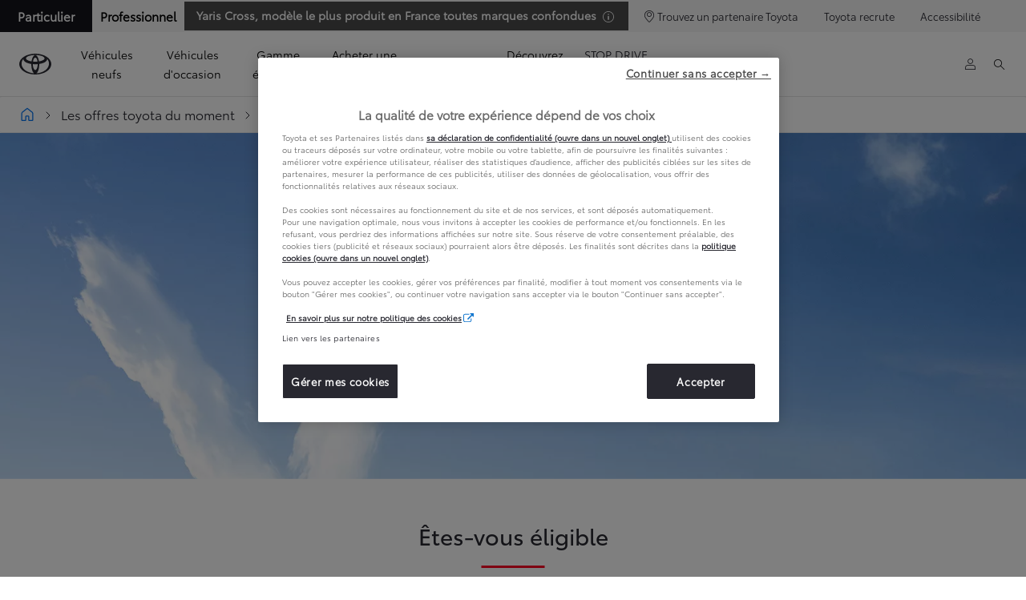

--- FILE ---
content_type: text/html;charset=utf-8
request_url: https://www.toyota.fr/offres/occasions/prime-conversion
body_size: 41684
content:


<!DOCTYPE HTML>
<html lang="fr" dir="ltr" data-country="fr" data-brand="toyota" class="dxp dxp-toyota">

<head>

    
        
            <script defer="defer" type="text/javascript" src="https://rum.hlx.page/.rum/@adobe/helix-rum-js@%5E2/dist/micro.js" data-routing="evn=prod,tier=publish,ams=NV Toyota Motor Europe" integrity="" crossorigin="anonymous" data-enhancer-version="" data-enhancer-hash=""></script>
<script type="text/javascript">
    // Duration in milliseconds to wait while the Kameleoon application file is loaded
    var kameleoonLoadingTimeout = 1000;

    window.kameleoonQueue = window.kameleoonQueue || [];
    window.kameleoonStartLoadTime = new Date().getTime();
    if (! document.getElementById("kameleoonLoadingStyleSheet") && ! window.kameleoonDisplayPageTimeOut)
    {
        var kameleoonS = document.getElementsByTagName("script")[0];
        var kameleoonCc = "* { visibility: hidden !important; background-image: none !important; }";
        var kameleoonStn = document.createElement("style");
        kameleoonStn.type = "text/css";
        kameleoonStn.id = "kameleoonLoadingStyleSheet";
        if (kameleoonStn.styleSheet)
        {
            kameleoonStn.styleSheet.cssText = kameleoonCc;
        }
        else
        {
            kameleoonStn.appendChild(document.createTextNode(kameleoonCc));
        }
        kameleoonS.parentNode.insertBefore(kameleoonStn, kameleoonS);
        window.kameleoonDisplayPage = function(fromEngine)
        {
            if (!fromEngine)
            {
                window.kameleoonTimeout = true;
            }
            if (kameleoonStn.parentNode)
            {
                kameleoonStn.parentNode.removeChild(kameleoonStn);
            }
        };
        window.kameleoonDisplayPageTimeOut = window.setTimeout(window.kameleoonDisplayPage, kameleoonLoadingTimeout);
    }
</script>
<script type="text/javascript">
    // Change the value of this URL to point to your own URL, where the iFrame is hosted
    window.kameleoonIframeURL = "https://www.toyota.fr/var/dxp/scripts/external/tfr/kameleoon.html";

    window.kameleoonLightIframe = false;
    var kameleoonIframeOriginElement = document.createElement("a");
    kameleoonIframeOriginElement.href = kameleoonIframeURL;
    window.kameleoonIframeOrigin = kameleoonIframeOriginElement.origin || (kameleoonIframeOriginElement.protocol + "//" + kameleoonIframeOriginElement.hostname);
    if (location.href.indexOf(window.kameleoonIframeOrigin) != 0)
    {
        window.kameleoonLightIframe = true;
        var kameleoonProcessMessageEvent = function(event)
        {
            if (window.kameleoonIframeOrigin == event.origin && event.data.slice && event.data.slice(0,9) == "Kameleoon")
            {
                window.removeEventListener("message", kameleoonProcessMessageEvent);
                window.kameleoonExternalIFrameLoaded = true;
                if (window.Kameleoon)
                {
                    eval(event.data);
                    Kameleoon.Analyst.load();
                }
                else
                {
                    window.kameleoonExternalIFrameLoadedData = event.data;
                }
            }
        };
        if (window.addEventListener)
        {
            window.addEventListener("message", kameleoonProcessMessageEvent, false);
        }
        var iframeNode = document.createElement("iframe");
        iframeNode.src = kameleoonIframeURL;
        iframeNode.id = "kameleoonExternalIframe";
        iframeNode.style = "float: left !important; opacity: 0.0 !important; width: 0px !important; height: 0px !important;";
        document.head.appendChild(iframeNode);
    }
</script>
<script type="text/javascript" src="//5dv4qi55si.kameleoon.eu/engine.js" async="true"></script>
        
            <meta name="google-site-verification" content="_WxhZG64oLmeReFmn58vQXhW9DDxdZCqnVIsal6iaWs" />
        
    

    <meta charset="UTF-8"/>
    <meta name="template" content="article"/>
    <meta name="viewport" content="width=device-width, initial-scale=1"/>
    <meta name="facebook-domain-verification" content="r4idup4rigz7qqzz5qtvy2mma7t7ei"/>
    <meta name="format-detection" content="telephone=no"/>
    <meta name="robots" content="max-image-preview:large"/>

    <link rel="preconnect" href="https://scene7.toyota.eu/"/>

    
        
    
        <link rel="preconnect" href="https://cdn.cookielaw.org/"/>
        
            <script type="text/javascript" src="https://cdn.cookielaw.org/consent/6468fe76-06ec-4731-bb36-cfd4d7d66d65/OtAutoBlock.js">
            </script>
        
        <script src="https://cdn.cookielaw.org/scripttemplates/otSDKStub.js" type="text/javascript" charset="UTF-8" data-domain-script="6468fe76-06ec-4731-bb36-cfd4d7d66d65" data-document-language="true">
        </script>
        <script type="text/javascript">
            function OptanonWrapper() { }
        </script>
    

        
    <script>
        (function(h,o,u,n,d) {
            h=h[d]=h[d]||{q:[],onReady:function(c){h.q.push(c)}}
            d=o.createElement(u);d.async=1;d.src=n
            n=o.getElementsByTagName(u)[0];n.parentNode.insertBefore(d,n)
        })(window,document,'script','https://www.datadoghq-browser-agent.com/eu1/v5/datadog-rum.js','DD_RUM')
        window.DD_RUM.onReady(function() {
            window.DD_RUM.setGlobalContextProperty('templateName','article');
            window.DD_RUM.setGlobalContextProperty('modelName','');
            window.DD_RUM.setGlobalContextProperty('sectionlv1','dynamic-promotions');
            window.DD_RUM.setGlobalContextProperty('category','content');
            window.DD_RUM.setGlobalContextProperty('subCategory','article');
            let botPattern = "(googlebot\/|bot|Googlebot-Mobile|Googlebot-Image|Google favicon|Mediapartners-Google|bingbot|slurp|java|wget|curl|Commons-HttpClient|Python-urllib|libwww|httpunit|nutch|phpcrawl|msnbot|jyxobot|FAST-WebCrawler|FAST Enterprise Crawler|biglotron|teoma|convera|seekbot|gigablast|exabot|ngbot|ia_archiver|GingerCrawler|webmon |httrack|webcrawler|grub.org|UsineNouvelleCrawler|antibot|netresearchserver|speedy|fluffy|bibnum.bnf|findlink|msrbot|panscient|yacybot|AISearchBot|IOI|ips-agent|tagoobot|MJ12bot|dotbot|woriobot|yanga|buzzbot|mlbot|yandexbot|purebot|Linguee Bot|Voyager|CyberPatrol|voilabot|baiduspider|citeseerxbot|spbot|twengabot|postrank|turnitinbot|scribdbot|page2rss|sitebot|linkdex|Adidxbot|blekkobot|ezooms|dotbot|Mail.RU_Bot|discobot|heritrix|findthatfile|europarchive.org|NerdByNature.Bot|sistrix crawler|ahrefsbot|Aboundex|domaincrawler|wbsearchbot|summify|ccbot|edisterbot|seznambot|ec2linkfinder|gslfbot|aihitbot|intelium_bot|facebookexternalhit|yeti|RetrevoPageAnalyzer|lb-spider|sogou|lssbot|careerbot|wotbox|wocbot|ichiro|DuckDuckBot|lssrocketcrawler|drupact|webcompanycrawler|acoonbot|openindexspider|gnam gnam spider|web-archive-net.com.bot|backlinkcrawler|coccoc|integromedb|content crawler spider|toplistbot|seokicks-robot|it2media-domain-crawler|ip-web-crawler.com|siteexplorer.info|elisabot|proximic|changedetection|blexbot|arabot|WeSEE:Search|niki-bot|CrystalSemanticsBot|rogerbot|360Spider|psbot|InterfaxScanBot|Lipperhey SEO Service|CC Metadata Scaper|g00g1e.net|GrapeshotCrawler|urlappendbot|brainobot|fr-crawler|binlar|SimpleCrawler|Livelapbot|Twitterbot|cXensebot|smtbot|bnf.fr_bot|A6-Indexer|ADmantX|Facebot|Twitterbot|OrangeBot|memorybot|AdvBot|MegaIndex|SemanticScholarBot|ltx71|nerdybot|xovibot|BUbiNG|Qwantify|archive.org_bot|Applebot|TweetmemeBot|crawler4j|findxbot|SemrushBot|yoozBot|lipperhey|y!j-asr|Domain Re-Animator Bot|AddThis|RyteBot|HeadlessChrome|PetalBot|Bytespider)";
            let regex = new RegExp(botPattern, 'i');
            let conditionalSampleRate = regex.test(navigator.userAgent) ? 0 : 50;
            window.DD_RUM.init({
                clientToken: 'pub7c8d73f176d3e1845c27c3dc13b4cd2e',
                applicationId: 'a71105d5-cf8e-466a-9033-a15310a5e5e7',
                site: 'datadoghq.eu',
                service: 'toyota-france-(prod)',
                env: 'prod',
                version: '0.163.5-RELEASE',
                sessionSampleRate: conditionalSampleRate,
                sessionReplaySampleRate: 20,
                trackUserInteractions: true,
                trackResources: true,
                trackLongTasks: true,
                defaultPrivacyLevel: 'mask-user-input',
            });

            window.DD_RUM.startSessionReplayRecording();
        })
    </script>


        

    
    <script>
        //Adobe Launch Embed Code
        (function (w, d, s) {
            var j = d.createElement(s);
            j.src = '//assets.adobedtm.com/57e62086a19e/7ac6a41c0df3/launch-627342fb0250.min.js';
            var headElement = d.head || (d.currentScript && d.currentScript.parentElement);
            //if async is allowed
            j.async = true;
            if(headElement){
                headElement.append(j);
            }else{
                var f = d.getElementsByTagName(s)[0];
                f.parentNode.insertBefore(j, f);
            }
        })(window, document, 'script');
    </script>

    
    <!--Requires to be empty-->

    

    <title>Toyota | Êtes-vous éligible à la prime à la conversion ?</title>

    <meta property="og:url" content="https://www.toyota.fr/offres/occasions/prime-conversion"/>
    <meta property="og:title" content="Toyota | Êtes-vous éligible à la prime à la conversion ?"/>

    
    
        <meta property="og:description" content="L&#39;objectif du nouveau dispositif est d&#39;aider tous les Français à acheter un véhicule neuf ou d&#39;occasion en échange de la mise au rebut d&#39;un vieux véhicule."/>
    
    <meta name="keywords" content="Toyota, prime à la conversion, prime, hybride, Hybrid"/>
    
    <meta property="og:site_name" content="Toyota FR"/>
    <meta name="description" content="L&#39;objectif du nouveau dispositif est d&#39;aider tous les Français à acheter un véhicule neuf ou d&#39;occasion en échange de la mise au rebut d&#39;un vieux véhicule."/>

    
        <link rel="alternate" hreflang="fr-FR" href="https://www.toyota.fr/offres/occasions/prime-conversion"/>
    

    

    
        <link rel="canonical" href="https://www.toyota.fr/offres/occasions/prime-conversion"/>
    

    
    <meta property="og:type" content="website"/>
    <meta property="og:locale" content="fr_FR"/>
    <meta name="twitter:card" content="summary_large_image"/>
    
    <meta name="twitter:title" content="Toyota | Êtes-vous éligible à la prime à la conversion ?"/>
    <meta name="twitter:description" content="L&#39;objectif du nouveau dispositif est d&#39;aider tous les Français à acheter un véhicule neuf ou d&#39;occasion en échange de la mise au rebut d&#39;un vieux véhicule."/>

    

    

    
    
    
        <script type="application/ld+json">{
  "@context": "http://schema.org",
  "@type": "Organization",
  "name": "Toyota France",
  "url": "https://www.toyota.fr",
  "logo": "https://www.toyota.fr/content/dam/logos/large-logo-toyota.jpeg",
  "sameAs": [
    "https://www.instagram.com/toyotafrance/",
    "https://www.youtube.com/user/ToyotaFrance",
    "https://www.facebook.com/toyota.france",
    "https://twitter.com/toyotafrance"
  ],
  "contactPoint": [
    {
      "@type": "ContactPoint",
      "telephone": "+33800869682",
      "contactType": "customer support",
      "areaServed": "fr",
      "availableLanguage": "fr"
    },
    {
      "@type": "ContactPoint",
      "telephone": "+33800808935",
      "contactType": "roadside assistance",
      "areaServed": "fr"
    }
  ]
}</script>
    


    

        <script type="application/ld+json">
            {
  "@context": "http://schema.org",
  "@type": "Article",
  "headline": "Prime conversion",
  "datePublished": "Tue Feb 07 13:08:05 UTC 2023",
  "author": "Toyota France",
  "publisher": {
    "@type": "Organization",
    "logo": "https://www.toyota.fr/content/dam/logos/large-logo-toyota.jpeg",
    "name": "Toyota France"
  },
  "dateModified": "Tue Feb 07 13:08:05 UTC 2023",
  "image": "https://scene7.toyota.eu/is/image/toyotaeurope/4R-header-1600x900_tcm-18-1677762"
}
        </script>

        

        <script type="application/ld+json">
            {
                "@context": "http://schema.org",
                "@type": "BreadcrumbList",
                "itemListElement": [{"@type":"ListItem","position":1,"name":"Les offres toyota du moment","item":"https://www.toyota.fr/offres"},{"@type":"ListItem","position":2,"name":"Offres toyota occasions","item":"https://www.toyota.fr/offres/occasions"},{"@type":"ListItem","position":3,"name":"Toyota | êtes-vous éligible à la prime à la conversion ?","item":"https://www.toyota.fr/offres/occasions/prime-conversion"}]
            }
        </script>
    


    


    
     
          
     


    
    



    

    


    
    
    
        
        
        
            <link rel="stylesheet" type="text/css" href="/etc.clientlibs/dnb/clientlibs/clientlib-toyota.min.1276ebadae393a7feda11efccabc4bcd.css"/>
        
    
        
        
        
    
        
        
        
            <link rel="stylesheet" type="text/css" href="/etc.clientlibs/dxp/clientlibs/clientlib-toyota.min.ab48ec56713fd01f9a2709e9a8c87c86.css"/>
        
    
        
        
        
            <link rel="stylesheet" type="text/css" href="/etc.clientlibs/qt/clientlibs/clientlib-toyota.min.968d52237156ad3d46cce9e7fd450425.css"/>
        
    
        
        
        
            <link rel="stylesheet" type="text/css" href="/etc.clientlibs/retailers/clientlibs/clientlib-toyota.min.e2d2c0e306f08a64cf31bd27409008b4.css"/>
        
    
    <!-- DXP-11832 temp return to old functionality - permanent fix to be added-->
    
    
<script src="/etc.clientlibs/clientlibs/granite/jquery.min.3e24d4d067ac58228b5004abb50344ef.js"></script>
<script src="/etc.clientlibs/clientlibs/granite/utils.min.899004cc02c33efc1f6694b1aee587fd.js"></script>



    <script data-ot-ignore src="/var/dxp/scripts/requirees.js?version=1027"></script>

    

    
    <link rel="apple-touch-icon" sizes="180x180" href="/etc.clientlibs/dxp-frontend-core/clientlibs/clientlib-toyota/resources/images/favicons/apple-touch-icon.png"/>
    <link rel="icon" type="image/png" sizes="32x32" href="/etc.clientlibs/dxp-frontend-core/clientlibs/clientlib-toyota/resources/images/favicons/favicon-32x32.png"/>
    <link rel="icon" type="image/png" sizes="16x16" href="/etc.clientlibs/dxp-frontend-core/clientlibs/clientlib-toyota/resources/images/favicons/favicon-16x16.png"/>
    <link rel="mask-icon" href="/etc.clientlibs/dxp-frontend-core/clientlibs/clientlib-toyota/resources/images/favicons/safari-pinned-tab.svg" color="#5bbad5"/>
    <meta name="msapplication-TileColor" content="#da532c"/>
    <meta name="theme-color" content="#ffffff"/>

    

    
        
            <link rel="preload" href="https://scene7.toyota.eu/is/image/toyotaeurope/4R-header-1600x900_tcm-18-1677762" as="image" imagesrcset="https://scene7.toyota.eu/is/image/toyotaeurope/4R-header-1600x900_tcm-18-1677762?qlt=80&amp;wid=1280&amp;fit=fit,1&amp;ts=20470 400w, https://scene7.toyota.eu/is/image/toyotaeurope/4R-header-1600x900_tcm-18-1677762?qlt=80&amp;wid=1280&amp;fit=fit,1&amp;ts=20470 800w, https://scene7.toyota.eu/is/image/toyotaeurope/4R-header-1600x900_tcm-18-1677762?qlt=80&amp;wid=1600&amp;fit=fit,1&amp;ts=20470 1600w" imagesizes="50vw"/>
        
    

    

    
        <script>
            if (!window.dxp) { window.dxp = {}; }
            if (!window.dxp.settings) { window.dxp.settings = {}; }
            window.dxp = {"settings":{"mapsUseMapboxSBS":"true","ssoRecaptchaKey":"6LcIX-MfAAAAAE522Esji4SIFAM1l_mKlReE5l1t","osbHCaptchaKey":"e1907470-bb1a-4c18-8e50-20964bb02170","c2GatewayBaseUrl":"https://c1-apigateway-p1-uc.toyota-europe.com","currencyDecimals":"0","t1ClientEncapsulatedStylesUrl":"https://cp-common.toyota-europe.com/cp-client/styles/T1-style-extended-encapsulated.css","financeEnable":"true","language":"fr","ssoBaseUrl":"https://cp-toyota.toyota-europe.com/cp-toyota-sso","cpServices":"https://cp-services.toyota-europe.com","mapboxToken":"pk.eyJ1IjoidG95b3RhbW90b3JldXJvcGUtd2ViIiwiYSI6ImNrMnlwZXhxYzA5bzQzY29tZW1mM3k2c2MifQ.OFeUyBuJr_jRjNiTB-F3DA","orSupraDealerServices":"","t1LegacyCssPath":"/cp-client/styles/T1-style-extended-encapsulated.css","cpCartItems":"/api/users/{uuid}/cart","otWhitelisted":"clientlibs/|/libs/dam/|/dxp-webcarconfig.toyota-europe.com/js/|/cp-toyota-sso/|/var/dxp/scripts/libs/react","ssoUseMicroService":"true","portalBaseUrl":"https://cp-toyota.toyota-europe.com","aceMigrationCpB2cAggrPrevHost":"cpb2csp.toyota-europe.com","losHost":"https://weblos.toyota-europe.com/","aemSchemaBaseUrl":"https://cp-common.toyota-europe.com","enableP":"true","orCheckoutFilterByServices":"OnlineRetailing","c1SupraBaseUrl":"","osbB2cAggrHost":"https://osb-b2c-aggregator.toyota-europe.com","customerPortal":"/customer/portal","orBaseUrl":"https://d3uadybk7v8gu7.cloudfront.net","cashCurrencyDecimals":"0","osbBaseUrl":"https://d1ljsy1hgbcg4x.cloudfront.net/b2c-ui","cpVehicleItems":"/vehicle/user/{uuid}/vehicles?services=uio&legacy=true","otpEnabled":"true","t1LegacyFrontendBaseUrl":"https://cp-common.toyota-europe.com","hideQuickSpecs":"false","aceMigrationOsbB2cAggrHost":"https://osb-b2c-aggregator.toyota-europe.com","disableRecaptcha":"false","lastModified":"2025-12-05T08:47:36.037Z","cpB2cAggrHost":"cpb2cs.toyota-europe.com","ssoEnableSocialLogin":"false","ssoServiceUrl":"https://ssoms.toyota-europe.com","dDotDnaApi":"https://kong-proxy-aws.toyota-europe.com/dxp/forms/ddotdna","cpShoppingCartUrl":"/tme#/my-toyota/eStore/cart","orFinanceModuleUrl":"https://ofs.toyota-financement.fr/ofs/js/ofs-amd.js","nmscCode":"TFR","enableOsbLink":"true","enablePubhubForOwnerManuals":"true","downloadPdfBrochure":"/bin/api/dxp/pdf?tyCode=:configCode&country=:country&language=:language","commonPortalBaseUrl":"https://cp-common.toyota-europe.com","orAlternateFinanceModuleUrl":"https://ofs.toyota-financement.fr/ofs/js/ofs-amd.js","hideServicesDealerfinder":"true","monthlyCurrencyDecimals":"2","cpUseMenuBuilderNav":"true","osbReCaptchaKey":"6LfzhjwUAAAAAMOHd0UU-ZNd45ssbeb9tRyxRu9e","ssoHCaptchaKey":"8cc6c238-eb36-49ae-9b10-f23446521f52","cpOrBaseUrl":"https://d3uadybk7v8gu7.cloudfront.net/customerportal/","ssoRecaptchaKeyInvisible":"6Lcf9hYlAAAAABCh8FWEjoo27nsquoGFC-zI05Kr","enabledExitGuardTemplates":"build,","cpIsNewDashBoardEnabled":"true","cpUseDashboardSavedCars":"true","defaultFinanceOption":"monthly","osbTridionBaseUrl":"https://dcoaaeoxsqbgx.cloudfront.net","useDealerfinderV2":"true","cpAppIDApple":"1020262732","c1ImagesHost":"//img-optimize.toyota-europe.com/","otpHost":"https://cp-otp.toyota-europe.com","cpCommonUrl":"https://cp-common.toyota-europe.com","aceMigrationCpB2cAggrHost":"cpb2cs.toyota-europe.com","c1GatewayBaseUrl":"https://c1-apigateway-p1.toyota-europe.com","ssoAutoRedirectCustomerPortalExceptions":"/online-service-booking;/recall;/rendez-vous-atelier;/online-service-appointment","captchaType":"hcaptcha","cpBaseUrl":"https://d21f9zpntjvs3z.cloudfront.net","crossOriginScripttagExclusions":"toyota-europe.com|cloudfront.net|toyota-financement.fr|toyota-fs.com|toyota.finance.makolab.com","osbB2bAggrHost":"https://osb-b2b-aggregator.toyota-europe.com","enableCarDbTokens":"true","ssoRedesignBaseUrl":"https://cp-common.toyota-europe.com/cp-ui-sso","aceMigrationOsbB2bAggrHost":"https://osb-b2b-aggregator.toyota-europe.com","orFiltersResultPage":"/new-cars","showPrice":"true","orUsedCarsFinanceModuleUrl":"https://ofs.toyota-financement.fr/ofs/js/ofs-amd.js","recallCheckerUrl":"/owners/maintenance-services/recall","cpAppIDAndroid":"com.touaregs.toyota","aceKongBaseUrl":"https://kong-proxy-intranet.toyota-europe.com/","useI18nFallback":"false","currencyCode":"EUR","brand":"toyota","cardbImageHost":"//t1-carassets.toyota-europe.com/","CCISServer":"//images.toyota-europe.com","CCISHost":"//images.toyota-europe.com/fr","checkoutFinanceEsalesHost":"https://amd.esales.toyota-fs.com","environment":"production","isFragment":"false","isProduction":"true","loadSaveHost":"//ccsave.toyota-europe.com/config","loadSaveServer":"//ccsave.toyota-europe.com/","carconfigUrlWebsite":"","country":"fr","fullCountry":"france","dealer":{"mapBoxToken":"pk.eyJ1IjoidG95b3RhbW90b3JldXJvcGUtd2ViIiwiYSI6ImNrNmtpY2R1YTA0YW8zb2xzMzNkaDNxaTMifQ.LHbDy1LeUYXAgS7FJG-VOQ","dealerApi":"https://kong-proxy-intranet.toyota-europe.com/dxp/dealers/api/","alternativeCountry":"","enableApproximate":false,"distanceUnit":"km","extraCountries":"MC","hideDealerNumbers":false,"hideServicesDealerfinder":true,"limitSearchDistance":"","searchResultCount":10,"showCountryPolygons":true,"showMyLocationPin":true,"findDealerLabel":"Trouver un concessionnaire","searchPlaceholderLabel":"Recherche","searchByLocationLabel":"Recherche par lieu ","searchByDealerName":"Recherche par concessionnaire ","useMyCurrentLocationLabel":"Utiliser ma position actuelle","filterLabel":"Fitre","updateLabel":"Mise à jour","retailerInformationLabel":"Informations sur le concessionnaire","servicesAndOpeningHoursLabel":"Service et heures d’ouverture","getDirectionsLabel":"Obtenir un itinéraire","saveToMyToyotaLabel":"Enregistrer dans MyToyota","selectDealerLabel":"Sélectionner ce concessionnaire","showMoreLabel":"Afficher plus","moreInformationLabel":"Plus d'informations","lessInformationLabel":"Moins d'informations","retailerDoesNotAcceptOnlineBookingLabel":"Le concessionnaire n'accepte pas les réservations en ligne","telLabel":"Téléphone","faxLabel":"Fax","whatsappLabel":"WhatsApp","noLocationsFoundMessage":"Localisation non trouvée","noDealerFoundMessage":"Concessionnaire non trouvé","searchKeywordTooShortMessage":"Mot-clé recherché trop court"},"flexibility":{"currencyMultiplier":0.0,"swopPrices":false,"dualCurrencyEnable":false},"ecoLabelpopup":{"title":"Étiquette énergétique","moreInfoLinkLabel":"En savoir plus","readMoreLink":"/content/toyota/france/fr/informations/nouvelles-reglementations-climat-lom-etiquettes-voiture","thumbnailsCount":1,"labels":[{"letter":"A","color":"#00A651"},{"letter":"B","color":"#50b848"},{"letter":"C","color":"#bfd730"},{"letter":"D","color":"#fff200"},{"letter":"E","color":"#fdb913"},{"letter":"F","color":"#f37021"},{"letter":"G","color":"#ED1C24"}]},"legalbanner":{"title":"Short disclaimer","image":{}},"T1ImagesServer":"https://img-optimize.toyota-europe.com/","kongBaseUrl":"https://kong-proxy-intranet.toyota-europe.com/"},"config":{},"labels":{"disclaimerNedc":"Mentions légales NEDC","uscNonApproved":"Non-approved","readLess":"Réduire","ariaSliderMaxValue":"max value: {value}","uscManufacturerWarrantyValidUntil":"Valid until: {value}","uscManufacturerWarrantyKmLimit":"KM Limit: {value}","disclaimerWLTP":"Les valeurs de consommation des véhicules particuliers homologués vendus en France représentent une consommation conventionnelle. La consommation réelle varie quant à elle en fonction du style de conduite et de nombreux autres facteurs tels que l’état de la route , les conditions de circulation et le type de motorisation, l’état du véhicule, la pression des pneumatiques, les conditions climatiques, la charge du véhicule, etc … En conséquence, les données d’émissions de CO2 déterminées pour chaque véhicule neuf de manière unitaire au moyen de la procédure WLTP, disponibles dans les systèmes servant à l’immatriculation des véhicules en France et les certificats d’immatriculation des véhicules neufs homologués sur la base du cycle WLTP feront apparaître la seule valeur de CO2 mixte corrélée la plus faible pour la famille de véhicules à laquelle appartient le véhicule considéré.","uscPrivatelySold":"Privately sold","ariaSliderMaxValueTitleLabel":"Slider {value} maximum","edit":"Modifier","uscApproved":"Approved","dualCurrencyDisclaimer":"Dual currency rate: {value}","soldOut":"Dans la limite des stocks disponibles","viewAll":"Tout voir","hybrid":"Hybride","petrol":"Essence","genericOrErrorTitle":"Une erreur est survenue. Nous vous invitons à réessayer ultérieurement.","forms.searchNoResults":"Aucun résultat","validFromUntilDate":"Disponible jusqu'au","ariaSliderMinValueTitleLabel":"Slider {value} minimum","validFromDate":"Disponible à partir du","ecoBonusLabel":"Bonus écologique déduit","lastModified":"2025-08-13T13:05:50.673Z","uscManufacturerWarrantyNone":"None","disclaimerNEDC":"Mentions légales NEDC","hybridAvailable":"Disponible en Hybride","diesel":"","submit":"Valider","uscUsedCashPriceFormat":"%s","ariaToggleEtaTooltip":"Toggle ETA Tooltip","uscManufacturerWarrantyExpired":"Expired","ecoBonusTooltip":"Mentions à définir","mildHybrid":"Mild hybrid","genericOrErrorSubtitle":"Nous tentons de résoudre cet incident dès que possible. Merci de rafraichir la page ou de réessayer ultérieurement.","readMore":"En savoir plus","disclaimerCorrelatedNedc":"Mentions légales NEDC corrélé","availableForOnlineSale":"Pré-réservez ce véhicule","ariaSliderMinValue":"min value: {value}","close":"Fermer","uscManufacturerWarrantyUnspecified":"Unspecified","Enter Dealer":"","fuelCell":"Hydrogène","uscCashPriceFormat":"%s","more":"Plus","electric":"100% électrique","selectOff":"Inactif","uscSpecLabelYes":"","uscExclVatCashPriceFormat":"%s ex.&nbsp;VAT","uscSpecLabelNo":"No","disclaimerCorrelatedNEDC":"Mentions légales NEDC corrélé","plugin":"Hybride Rechargeable","printPrintedOn":"Imprimé le","disclaimerWltp":"Les valeurs de consommation des véhicules particuliers homologués vendus en France représentent une consommation conventionnelle. La consommation réelle varie quant à elle en fonction du style de conduite et de nombreux autres facteurs tels que l’état de la route , les conditions de circulation et le type de motorisation, l’état du véhicule, la pression des pneumatiques, les conditions climatiques, la charge du véhicule, etc … En conséquence, les données d’émissions de CO2 déterminées pour chaque véhicule neuf de manière unitaire au moyen de la procédure WLTP, disponibles dans les systèmes servant à l’immatriculation des véhicules en France et les certificats d’immatriculation des véhicules neufs homologués sur la base du cycle WLTP feront apparaître la seule valeur de CO2 mixte corrélée la plus faible pour la famille de véhicules à laquelle appartient le véhicule considéré.","uscStockCashPriceFormat":"%s","selectOn":"Actif","dimensions":"Dimensions"}};
            window.dxp.settings.culture = {"name":"fr-FR","englishName":"French","nativeName":"français","language":"fr","numberFormat":{"NaN":"Non Numérique","negativeInfinity":"-Infini","positiveInfinity":"+Infini","percent":{".":",",",":" "},"currency":{"pattern":["-n $","n $"],"decimals":0,"symbol":"€","iso":"EUR",".":",",",":" "},".":",",",":" "},"calendars":{"standard":{"firstDay":1,"days":{"names":["dimanche","lundi","mardi","mercredi","jeudi","vendredi","samedi"],"namesAbbr":["dim.","lun.","mar.","mer.","jeu.","ven.","sam."],"namesShort":["di","lu","ma","me","je","ve","sa"]},"months":{"names":["janvier","février","mars","avril","mai","juin","juillet","août","septembre","octobre","novembre","décembre",""],"namesAbbr":["janv.","févr.","mars","avr.","mai","juin","juil.","août","sept.","oct.","nov.","déc.",""]},"AM":null,"PM":null,"eras":[{"name":"ap. J.-C.","start":null,"offset":0}],"patterns":{"d":"dd/MM/yyyy","D":"dddd d MMMM yyyy","t":"HH:mm","T":"HH:mm:ss","f":"dddd d MMMM yyyy HH:mm","F":"dddd d MMMM yyyy HH:mm:ss","M":"d MMMM","Y":"MMMM yyyy"}}}};
            window.dxp.settings.language = "fr";
            window.dxp.settings.country = "fr";
            window.dxp.settings.brand = "toyota";
            window.dxp.settings.forms = {};

            if (!window.T1) { window.T1 = {}; }
            window.T1.settings = window.dxp.settings;
            window.T1.labels = window.dxp.labels;
            if ("true" !== "true") {
                window.L1 = window.T1;
            }
        </script>
    

    

    
        <script data-ot-ignore type="text/javascript" crossorigin="anonymous" src="/etc.clientlibs/dxp/clientlibs/clientlib-dependencies.min.961844e05a76c364a0525b0f52801cc9.js"></script>
    

    
        <style>
            /* Breadcrumb component CSS */
.breadcrumb {
  margin: 0;
  padding: 0;
  background-color: #FFFFFF;
  border: 1px solid #e9ecef;
  border-left: 0;
  border-right: 0;
}

.breadcrumb-container {
  max-width: 1920px;
  padding: 1rem 1.6rem;
  width: 100%;
  margin: 0 auto;
}

.breadcrumb-list {
  list-style: none;
  padding: 0;
  margin: 0;
  display: flex;
  row-gap: 0.5rem;
  flex-wrap: wrap;
}

.breadcrumb-item {
  display: none;
  margin: 0 1rem 0 0;
  display: none;
  align-items: center;
  color: #6C6C6C;
}

.breadcrumb-item:last-of-type {
  display: flex;
}

.breadcrumb-item + .breadcrumb-item {
  padding: 0;
}

.breadcrumb-item + .breadcrumb-item::before {
  content: url("data:image/svg+xml,%3Csvg xmlns='http://www.w3.org/2000/svg' width='12' height='12' viewBox='0 0 24 24' fill='none'%3E%3Cpath d='M8 4L16 12L8 20' stroke='%23282830' stroke-width='2' stroke-linecap='round' stroke-linejoin='round'/%3E%3C/svg%3E");
  margin-right: 0.5rem;
}

.breadcrumb-link {
  display: inline-flex;
  color: #282830;
  text-decoration: none;
}

.breadcrumb-link:hover {
  color: #282830;
  text-decoration: underline;
}

.breadcrumb-more-link {
  display: inline;
  margin-right: 1rem;
  cursor: pointer;
}

.breadcrumb-more-link.hide-mobile {
  display: none;
}

.breadcrumb-list.show-mobile .breadcrumb-item {
  display: flex;
}

@media (min-width: 576px) {
  .breadcrumb-container {
    padding: 1rem 2.4rem;
  }

  .breadcrumb-item {
    display: flex;
  }

  .breadcrumb-more-link {
    display: none;
  }
}

        </style>
    

    

    

    
        
  

<style>
    microfrontend-error {
        display: flex;
    }
</style>

<style id="microfrontend-error-style">
    .error-banner {
        border: 1px solid #f5d0d0;
        background: linear-gradient(to right, #fff5f5, #fff7f7);
        border-radius: 8px;
        padding: 20px 20px 3px;
        margin: 20px 0;
        width: 100%;
        max-width: 100%;
        overflow: hidden;
        box-shadow: 0 2px 4px rgba(0, 0, 0, 0.05);
        text-align: left;
    }

    .error-banner button {
        all: unset;
    }

    .error-header {
        display: flex;
        align-items: flex-start;
        justify-content: space-between;
        gap: 12px;
        margin-bottom: 12px;
    }

    .error-icon-container {
        display: flex;
        flex-grow: 1;
        justify-content: center;
        align-items: center;
        gap: 12px;
    }

    .error-icon {
        color: #e53e3e;
        margin-top: 2px;
        flex-shrink: 0;
    }

    .error-title {
        flex-grow: 1;
        color: #c53030;
        font-weight: 600;
        font-size: 22px;
        margin: 0;
        line-height: 1.2;
    }

    .technical-title {
        display: block;
        color: #c53030;
        font-size: 14px;
        font-family: monospace;
        margin: 6px 0 8px 0;
        padding: 4px 8px;
        padding-left: 32px;
    }

    .error-subtitle {
        color: #c53030;
        font-size: 14px;
        font-weight: 500;
        margin: 8px 0 4px 0;
    }

    .error-description {
        color: #c53030;
        font-size: 14px;
        line-height: 1.5;
        margin: 12px 0;
        padding-left: 32px;
    }

    .error-metadata {
        margin-top: 8px;
        padding-left: 32px;
    }

    .metadata-title {
        font-size: 12px;
        text-transform: uppercase;
        letter-spacing: 0.05em;
        color: #c53030;
        font-weight: 500;
        margin-bottom: 8px;
    }

    .metadata-content {
        background-color: rgba(254, 215, 215, 0.8);
        padding: 12px;
        border-radius: 6px;
        font-family: monospace;
        font-size: 12px;
        overflow-x: auto;
        border: 1px solid rgba(254, 178, 178, 0.8);
    }

    .metadata-item {
        display: flex;
        margin-bottom: 6px;
    }

    .metadata-item:last-child {
        margin-bottom: 0;
    }

    .metadata-key {
        font-weight: 600;
        min-width: 120px;
        color: #c53030;
    }

    .metadata-value {
        color: #742a2a;
    }

    .stacktrace-content {
        white-space: pre;
        color: #742a2a;
    }

    .backoffice-caption {
        margin-top: 3px;
        font-size: 12px;
        color: #718096;
        font-style: italic;
        padding-top: 8px;
        display: flex;
        align-items: center;
        justify-content: center;
    }

    .error-banner .toggle-details {
        font-style: italic;
        font-size: 12px;
        color: #742a2a;
        text-decoration: underline;
        cursor: pointer;
    }

    .backoffice-badge {
        padding: 2px 8px;
        border-radius: 9999px;
        font-size: 10px;
        text-transform: uppercase;
        letter-spacing: 0.1em;
        font-weight: 500;
    }

    .collapsible {
        transition: max-height 500ms ease-in-out;
        max-height: 0px;
        overflow: hidden;
    }

    .collapsible.open {
        max-height: fit-content;
    }
</style>
<script>

    const sheet = new CSSStyleSheet();
    const styleScript = document.querySelector("#microfrontend-error-style");
    sheet.replaceSync(styleScript.innerHTML);
    styleScript.remove();

    class MicrofrontendError extends HTMLElement {
        static get observedAttributes() {
            return ['title', 'description', 'technical-title', 'metadata', 'default-open'];
        }

        constructor() {
            super();
            const shadowRoot = this.attachShadow({ mode: 'open' });
            shadowRoot.adoptedStyleSheets.push(sheet);
        }

        connectedCallback() {
            this.getAttribute('default-open') === 'true' ? this.open = true : this.open = false;
            this.render();
        }

        attributeChangedCallback(name, oldValue, newValue) {
            this.render();
        }

        getMetadataHtml() {
            try {
                const metadata = JSON.parse(this.getAttribute('metadata') ?? '{}');

                if (Object.keys(metadata).length === 0) {
                    return '';
                }

                return Object.entries(metadata).map(([key, value], index) => {
                    const isNotLast = index !== Object.entries(metadata).length - 1;

                    return `<div class="metadata-item" style="margin-bottom: ${isNotLast ? '6px' : '0px'}">
                        <span class="metadata-key">${key}:</span>
                        <span class="metadata-value">${value}</span>
                    </div>`;
                }).join("");
            } catch (e) {
                console.debug("Unable to parse metadata", e);
                return '';
            }
        }

        getDescriptionHtml() {
            const description = this.getAttribute('description');

            return description ? "<div class=\"error-description\">" + description.replaceAll('\\n', "<br>") + "</div>" : "";
        }

        getTechnicalTitleHtml() {
            const technicalTitle = this.getAttribute('technical-title');

            if (!technicalTitle) {
                return '';
            }

            return `<div class="technical-title">Error: ` + technicalTitle + `</div>`;
        }

        render() {
            const title = this.getAttribute('title') || "Undefined title";
            const metadata = this.getMetadataHtml();
            const stacktrace = this.getAttribute("stacktrace");

            this.shadowRoot.innerHTML = `
                <div class="error-banner">
                    <div class="error-header">
                        <div class="error-icon-container">
                            <svg class="error-icon" xmlns="http://www.w3.org/2000/svg" width="24" height="24" viewBox="0 0 24 24" fill="none" stroke="currentColor" stroke-width="2" stroke-linecap="round" stroke-linejoin="round"><circle cx="12" cy="12" r="10"/><line x1="12" x2="12" y1="8" y2="12"/><line x1="12" x2="12.01" y1="16" y2="16"/></svg>
                            <h4 class="error-title">${title}</h4>
                            <button class="toggle-details">Toggle details</button>
                        </div>
                    </div>
                    <div class="collapsible ${this.open ? ' open' : ''}">`
                        + this.getTechnicalTitleHtml()
                        + this.getDescriptionHtml()
                         + (metadata ? `<div class="error-metadata">
                             <div class="metadata-title">Error Metadata</div>
                             <div class="metadata-content">` + metadata + "</div>"+
                        "</div>" : "")
                        + (stacktrace ? `<div class="error-metadata">
                              <div class="metadata-title">Stack Trace</div>
                              <div class="metadata-content stacktrace-content">`
                                + stacktrace.replaceAll('\\n', "<br>")
                              +`\n&lt;hidden stacktrace&gt;</div>
                            </div>` : '')
                    + `</div>
                    <div class="backoffice-caption">
                    <span class="backoffice-badge">this will only be showed in author mode, end user won't see this error</span>
                </div>
            </div>`;


            this.shadowRoot.querySelector("button.toggle-details").addEventListener("click", this.toggle.bind(this));
        }

        toggle() {
            this.open = !this.open;
            const collapsible = this.shadowRoot.querySelector(".collapsible");

            if (this.open) {
                if (!collapsible.className.includes("open")) {
                    collapsible.className += " open";
                }
            } else {
                collapsible.className = collapsible.className.split(/\s+/).filter(cls => cls !== 'open').join(" ");
            }
        }
    }

    customElements.define('microfrontend-error', MicrofrontendError);

</script>


  
  

    

</head>

<body class="article page basicpage">
    



<div class="cmp-btn btn-primary skip-to-main-content">
  
  

    
    
        
            <a data-gt-label="Passer au contenu suivant" class="btn-text skip-to-main-content-link  " href="#Passer-au-contenu-suivant" target="_self" data-gt-componentname="button" data-gt-componentgroup="content" data-gt-name="ctaevent" aria-label="">
                <span class="btn-text l-cta-text">Passer au contenu suivant
                    
                </span>
                
                
                
    

                
    <span class="sr-only"> (Press Enter)</span>

            </a>
        
        
    
    
    

    

</div>

    
    

    

        
    
        <!-- Tagging data layer object -->
        <script>
            window.tngaDataLayer = {};
            window.tngaDataLayer.page = {"sectionlv1":"dynamic-promotions","sectionlv2":"occasions","sectionlv3":"prime-conversion","language":"fr","category":"content","subCategory":"article"};
            window.tngaDataLayer.page.versions = {"aem-release": "0.163.5-RELEASE"};
            window.tngaDataLayer.product = [{}];
            window.tngaDataLayer.dsmMetadata = {};
            var userProfile = localStorage["com.toyota.tme.user.customerProfile"];
            window.tngaDataLayer.userinfo = {"status": "loggedoff"};
            if(userProfile){
                window.tngaDataLayer.userinfo = {
                    "status": "loggedin",
                    "userId": (JSON.parse(userProfile) || {}).uuid
                };
            }
        </script>
    

        
    
    <!-- Google Tag Manager -->
    <script>(function (w, d, s, l, i) {
            w[l] = w[l] || [];
            w[l].push({
                'gtm.start':
                    new Date().getTime(), event: 'gtm.js'
            });
            var f = d.getElementsByTagName(s)[0],
                j = d.createElement(s), dl = l != 'dataLayer' ? '&l=' + l : '';
            j.async = true;
            j.src =
                'https://www.googletagmanager.com/gtm.js?id=' + i + dl;
            f.parentNode.insertBefore(j, f);
        })(window, document, 'script', 'dataLayer', 'GTM-M888SFJ');</script>
    <!-- End Google Tag Manager -->
    

    


    
    
        


    <header class="header dxp-header position-fixed bg-white w-100">
        

    
        <nav id="cmp-preferred-retailer-navigation" class="cmp-preferred-retailer-navigation js-preferred-retailer-navigation cmp-preferred-dealer-navigation js-preferred-dealer-navigation
              " aria-label="retailer navigation">
            <ul class="cmp-preferred-retailer-navigation__items">
                <li class="cmp-preferred-retailer-navigation__item">
                    <a class="cmp-preferred-retailer-navigation__link" target="_self" data-gt-name="navevent" data-gt-componentname="preferred-retailer-navigation" data-gt-componentgroup="header" data-gt-action="click-navigation" data-gt-label="internal-link" href="#/publish/my_toyota_my_dealers">
                        
                            <em class="dxp-icon icon-Find_Dealer-small" aria-hidden="true"></em>
                        
                        Trouvez un partenaire Toyota
                        
                    </a>
                </li>
            
                <li class="cmp-preferred-retailer-navigation__item">
                    <a class="cmp-preferred-retailer-navigation__link" target="_self" data-gt-name="navevent" data-gt-componentname="preferred-retailer-navigation" data-gt-componentgroup="header" data-gt-action="click-navigation" data-gt-label="internal-link" href="https://www.toyota.fr/decouvrez-toyota/recrutement">
                        
                        Toyota recrute
                        
                    </a>
                </li>
            </ul>
            <div class="cmp-preferred-retailer-navigation__item-retailer d-none">
                
                <a class="cmp-preferred-retailer-navigation__link cmp-preferred-retailer-navigation__link--button js-preferred-retailer-navigation-button" href="#" data-gt-name="navevent" data-gt-componentname="preferred-retailer-navigation" data-gt-componentgroup="header" data-gt-action="click-navigation" data-gt-label="preferred-dealer">
                    <em class="cmp-preferred-retailer-navigation__link--button--icon js-icon" aria-hidden="true"></em>
                    <span class="cmp-preferred-retailer-navigation__link--button--label js-label">Dealer Name</span>
                </a>
            </div>
        </nav>
    

    


        
            
            
            


    


<nav role="navigation" id="cmp-top-navigation" aria-label="Navigation principale" class="primary-navigation container-fluid d-flex justify-content-xl-between align-items-center w-100 " data-gt-name="navevent" data-gt-componentGroup="header" data-gt-componentName="primary-navigation">
    <div class="primary-navigation__left-hand align-items-center d-flex px-0">
        <div class="brand-logo-wrapper align-items-center d-flex mr-4 hide-when-mobile-menu-opened">
            <a href="https://www.toyota.fr" aria-label="Aller sur la page d&#39;accueil" class="brand-logo" data-gt-action="click-logo" data-gt-label="https://www.toyota.fr">
            </a>
        </div>
        <div class="primary-navigation__mobile-header d-none justify-content-between search position-fixed w-100 bg-white">
            <div class="selected-menu js-selected-mobile-menu d-xl-none align-items-center">
                <button class="primary-navigation__mobile-header__back-menu js-selected-menu-back-btn" data-gt-action="click-back" data-gt-label="level2">
                        <i aria-hidden="true" class="dxp-icon icon-Chevron_Left-small"></i>
                        <span class="sr-only">Cliquez ici pour retourner au mnu préécdent</span>
                </button>
                <span class="js-selected-item"></span>
            </div>
            <div class="primary-navigation__mobile-header__search-wrapper">
                

<div class="cmp-searchicon cmp-searchicon-v2">
    <button type="button" class="cmp-searchicon-search cmp-btn l-listItem-text d-flex align-items-center" aria-label="Recherche" aria-controls="searchOverlayId" aria-haspopup="dialog" aria-expanded="false">
        <i aria-hidden="true" class="m-0 dxp-icon icon-Search-small"></i>
    </button>
    <div class="d-none cmp-searchicon-overlay position-fixed" data-test-id="searchOverLayer" aria-label="Rechercher" role="dialog" aria-modal="true" aria-hidden="true">
        
    

    <div>
        <div class="cmp-searchicon-container cmp-searchicon-container-v2 d-flex col-12 " data-is-rtl="false">
            <div class="row brand-logo mx-4 d-none d-lg-block mt-4"></div>
            <div class="col-6 d-none d-lg-inline-block"></div>
            <div class="row flex-grow-1 d-flex flex-column">
                <div class="d-flex">
                    <div class="search-box-container">
                        <div class="search-box" role="search">
                            
                            <button type="button" class="cmp-search-input-search-icon">
                                <i aria-hidden="true" class="dxp-icon icon-Search-small"></i>
                                <span class="sr-only">
                                    Click to search
                                </span>
                            </button>
                            <input id="search-input-primarynavigation_320fae9c-7846-4bd0-9077-3e8b895d790f" class="cmp-search-input l-sub-micro-text" type="search" placeholder="Saisissez votre recherche" aria-label="Rechercher" role="searchbox"/>
                            <label class="sr-only" for="search-input-primarynavigation_320fae9c-7846-4bd0-9077-3e8b895d790f">
                                Saisissez votre recherche
                            </label>

                            <button type="reset" class="cmp-control control-reset invisible">
                                <i aria-hidden="true" class="dxp-icon icon-Close-small"></i>
                                <span class="sr-only">
                                    Retirer
                                </span>
                            </button>
                        </div>
                    </div>

                    <button class="search-button col-auto align-self-center align-items-center px-4">
                        
                        <span class="cmp-searchicon-cancel t-milli-text">
                          
                        </span>
                    </button>
                </div>
                

                <div class="search-results d-none mt-4" data-test-id="searchSuggestion" role="listbox" data-search-results-page="https://www.toyota.fr/recherche" data-root="/content/toyota/france/fr/dynamic-promotions/occasions/prime-conversion">
                </div>
            </div>
        </div>
    </div>

    </div>
</div>
            </div>
            <button class="js-toggle-mobile-menu js-close-mobile-menu primary-navigation__mobile-header__close-menu primary-navigation__icon--left" data-gt-action="close-menu" data-gt-label="$navigationLevel">
                <i aria-hidden class="dxp-icon icon-Close-small"></i>
                <span class="sr-only">Fermer le menu mobile</span>
            </button>

        </div>
        <div class="primary-navigation__first-level d-flex flex-column flex-grow-1 justify-content-between">
            <ul class="primary-navigation__first-level__links list-unstyled mb-0 p-0 d-none d-xl-flex ">
                <li class="primarynavigationitem primary-navigation__dxp-mega-menu">
                    


    


<button data-gt-action="click-navigation" data-gt-label="level1:Véhicules neufs" class="main-nav-link l-listItem-text d-flex justify-content-between align-items-center position-relative js-has-children" aria-label="Cliquez ici pour étendre l&#39;élément lié à" aria-haspopup aria-controls="163a6607-7ca2-40e8-a722-70eedbf32a58" aria-expanded="false">
    <span>Véhicules neufs</span>
    <i aria-hidden class="dxp-icon d-xl-none icon-chevron-mobile icon-Chevron_Right-small">
    </i>
</button>

<div id="163a6607-7ca2-40e8-a722-70eedbf32a58" aria-hidden="true" tabindex="-1" class="primary-navigation__second-level position-fixed d-xl-none w-100 bg-white">
    <div data-react-component="megaMenu" data-react-props="{&#34;megaMenuPath&#34;:&#34;/bin/api/dxp/megamenu.toyota.france.fr.L2NvbnRlbnQvdG95b3RhL2ZyYW5jZS9mci9oZWFkZXItYW5kLWZvb3Rlci12Mg==.json&#34;,&#34;dictionary&#34;:{&#34;all&#34;:&#34;Tous les modèles&#34;,&#34;megaMenuA11yRadioGroupCarTypesLabel&#34;:&#34;megaMenuA11yRadioGroupCarTypesLabel&#34;,&#34;buyOnline&#34;:&#34;Buy Online&#34;,&#34;availableToBuyOnline&#34;:&#34;Available to buy online&#34;,&#34;totalPrice&#34;:&#34;Prix total&#34;,&#34;navigationA11ySelectFilter&#34;:&#34;Sélectionnez le filtre&#34;,&#34;opensInNewWindow&#34;:&#34;Opens in new window&#34;,&#34;electric&#34;:&#34;Électrique&#34;,&#34;allElectric&#34;:&#34;100% Électrique&#34;,&#34;licenseFee&#34;:&#34;License fee&#34;,&#34;orLease&#34;:&#34;Or lease&#34;,&#34;hideFinanceTooltip&#34;:false,&#34;a11yGoTo&#34;:&#34;Aller à&#34;,&#34;legalText&#34;:&#34;Mentions légales&#34;,&#34;hybrid&#34;:&#34;Hybride&#34;,&#34;legalbanner&#34;:{&#34;title&#34;:&#34;Short disclaimer&#34;},&#34;month&#34;:&#34;Mois&#34;,&#34;a11yReadMoreAbout&#34;:&#34;Lire plus sur&#34;,&#34;preOrder&#34;:&#34;Pré-réserver&#34;,&#34;from&#34;:&#34;De&#34;,&#34;chooseYourCategory&#34;:&#34;Choisissez votre catégorie&#34;,&#34;closeMobileMenu&#34;:&#34;Fermer le menu mobile&#34;}}">
        <div class="skeleton-container">
            <div class="mega-menu-skeleton menu-content">
                <div class="mega-menu-skeleton__filters skeleton-item"></div>
                <div class="mega-menu-skeleton__div d-flex flex-column flex-xl-row">
                    <div class="mega-menu-skeleton__car-list cards skeleton-item"></div>
                    <div class="mega-menu-skeleton__promoted-section promoted skeleton-item"></div>
                </div>
            </div>
        </div>
        <div class="megaMenu-links">
            <div class="dxp-mega-menu__car-list">
                <a class="dxp-mega-menu__card dxp-mega-menu__card-promo position-relative" data-gt-componentname="primary-navigation" data-gt-componentgroup="header" data-gt-name="navevent" data-gt-action="click-promo-card" data-gt-label="Aygo X" href="https://www.toyota.fr/vehicules-neufs/aygo-x">Aygo X</a>
            
                <a class="dxp-mega-menu__card dxp-mega-menu__card-promo position-relative" data-gt-componentname="primary-navigation" data-gt-componentgroup="header" data-gt-name="navevent" data-gt-action="click-promo-card" data-gt-label="Yaris" href="https://www.toyota.fr/vehicules-neufs/yaris">Yaris</a>
            
                <a class="dxp-mega-menu__card dxp-mega-menu__card-promo position-relative" data-gt-componentname="primary-navigation" data-gt-componentgroup="header" data-gt-name="navevent" data-gt-action="click-promo-card" data-gt-label="Yaris Cross" href="https://www.toyota.fr/vehicules-neufs/yaris-cross">Yaris Cross</a>
            
                <a class="dxp-mega-menu__card dxp-mega-menu__card-promo position-relative" data-gt-componentname="primary-navigation" data-gt-componentgroup="header" data-gt-name="navevent" data-gt-action="click-promo-card" data-gt-label="Corolla" href="https://www.toyota.fr/vehicules-neufs/corolla">Corolla</a>
            
                <a class="dxp-mega-menu__card dxp-mega-menu__card-promo position-relative" data-gt-componentname="primary-navigation" data-gt-componentgroup="header" data-gt-name="navevent" data-gt-action="click-promo-card" data-gt-label="Corolla Touring Sports" href="https://www.toyota.fr/vehicules-neufs/corolla-touring-sports">Corolla Touring Sports</a>
            
                <a class="dxp-mega-menu__card dxp-mega-menu__card-promo position-relative" data-gt-componentname="primary-navigation" data-gt-componentgroup="header" data-gt-name="navevent" data-gt-action="click-promo-card" data-gt-label="TOYOTA C-HR" href="https://www.toyota.fr/vehicules-neufs/toyota-c-hr">TOYOTA C-HR</a>
            
                <a class="dxp-mega-menu__card dxp-mega-menu__card-promo position-relative" data-gt-componentname="primary-navigation" data-gt-componentgroup="header" data-gt-name="navevent" data-gt-action="click-promo-card" data-gt-label="Toyota C-HR+" href="https://www.toyota.fr/vehicules-neufs/c-hr-plus-electrique">Toyota C-HR+</a>
            
                <a class="dxp-mega-menu__card dxp-mega-menu__card-promo position-relative" data-gt-componentname="primary-navigation" data-gt-componentgroup="header" data-gt-name="navevent" data-gt-action="click-promo-card" data-gt-label="Prius Hybride Rechargeable" href="https://www.toyota.fr/vehicules-neufs/prius-hybride-rechargeable">Prius Hybride Rechargeable</a>
            
                <a class="dxp-mega-menu__card dxp-mega-menu__card-promo position-relative" data-gt-componentname="primary-navigation" data-gt-componentgroup="header" data-gt-name="navevent" data-gt-action="click-promo-card" data-gt-label="Toyota bZ4X" href="https://www.toyota.fr/vehicules-neufs/bz4x">Toyota bZ4X</a>
            
                <a class="dxp-mega-menu__card dxp-mega-menu__card-promo position-relative" data-gt-componentname="primary-navigation" data-gt-componentgroup="header" data-gt-name="navevent" data-gt-action="click-promo-card" data-gt-label="RAV4" href="https://www.toyota.fr/vehicules-neufs/rav4">RAV4</a>
            
                <a class="dxp-mega-menu__card dxp-mega-menu__card-promo position-relative" data-gt-componentname="primary-navigation" data-gt-componentgroup="header" data-gt-name="navevent" data-gt-action="click-promo-card" data-gt-label="RAV4 Hybride Rechargeable" href="https://www.toyota.fr/vehicules-neufs/rav4-hybride-rechargeable">RAV4 Hybride Rechargeable</a>
            
                <a class="dxp-mega-menu__card dxp-mega-menu__card-promo position-relative" data-gt-componentname="primary-navigation" data-gt-componentgroup="header" data-gt-name="navevent" data-gt-action="click-promo-card" data-gt-label="Mirai" href="https://www.toyota.fr/vehicules-neufs/mirai">Mirai</a>
            
                <a class="dxp-mega-menu__card dxp-mega-menu__card-promo position-relative" data-gt-componentname="primary-navigation" data-gt-componentgroup="header" data-gt-name="navevent" data-gt-action="click-promo-card" data-gt-label="GR Yaris" href="https://www.toyota.fr/vehicules-neufs/gr-yaris">GR Yaris</a>
            
                <a class="dxp-mega-menu__card dxp-mega-menu__card-promo position-relative" data-gt-componentname="primary-navigation" data-gt-componentgroup="header" data-gt-name="navevent" data-gt-action="click-promo-card" data-gt-label="Supra" href="https://www.toyota.fr/vehicules-neufs/supra">Supra</a>
            
                <a class="dxp-mega-menu__card dxp-mega-menu__card-promo position-relative" data-gt-componentname="primary-navigation" data-gt-componentgroup="header" data-gt-name="navevent" data-gt-action="click-promo-card" data-gt-label="Nouvelle GR GT" href="https://www.toyota.fr/vehicules-neufs/gr-gt">Nouvelle GR GT</a>
            
                <a class="dxp-mega-menu__card dxp-mega-menu__card-promo position-relative" data-gt-componentname="primary-navigation" data-gt-componentgroup="header" data-gt-name="navevent" data-gt-action="click-promo-card" data-gt-label="Hilux" href="https://www.toyota.fr/vehicules-neufs/hilux">Hilux</a>
            
                <a class="dxp-mega-menu__card dxp-mega-menu__card-promo position-relative" data-gt-componentname="primary-navigation" data-gt-componentgroup="header" data-gt-name="navevent" data-gt-action="click-promo-card" data-gt-label="Nouveau Toyota Hilux" href="https://www.toyota.fr/professionnels/vehicules-professionnels/nouveau-hilux">Nouveau Toyota Hilux</a>
            
                <a class="dxp-mega-menu__card dxp-mega-menu__card-promo position-relative" data-gt-componentname="primary-navigation" data-gt-componentgroup="header" data-gt-name="navevent" data-gt-action="click-promo-card" data-gt-label="Land Cruiser" href="https://www.toyota.fr/vehicules-neufs/land-cruiser">Land Cruiser</a>
            
                <a class="dxp-mega-menu__card dxp-mega-menu__card-promo position-relative" data-gt-componentname="primary-navigation" data-gt-componentgroup="header" data-gt-name="navevent" data-gt-action="click-promo-card" data-gt-label="PROACE CITY" href="https://www.toyota.fr/professionnels/vehicules-professionnels/proace-city">PROACE CITY</a>
            
                <a class="dxp-mega-menu__card dxp-mega-menu__card-promo position-relative" data-gt-componentname="primary-navigation" data-gt-componentgroup="header" data-gt-name="navevent" data-gt-action="click-promo-card" data-gt-label="Cargo Verso électrique" href="https://www.toyota.fr/vehicules-neufs/velo-cargo">Cargo Verso électrique</a>
            
                <a class="dxp-mega-menu__card dxp-mega-menu__card-promo position-relative" data-gt-componentname="primary-navigation" data-gt-componentgroup="header" data-gt-name="navevent" data-gt-action="click-promo-card" data-gt-label="PROACE" href="https://www.toyota.fr/professionnels/vehicules-professionnels/proace">PROACE</a>
            
                <a class="dxp-mega-menu__card dxp-mega-menu__card-promo position-relative" data-gt-componentname="primary-navigation" data-gt-componentgroup="header" data-gt-name="navevent" data-gt-action="click-promo-card" data-gt-label="PROACE VERSO" href="https://www.toyota.fr/vehicules-neufs/proace-verso">PROACE VERSO</a>
            
                <a class="dxp-mega-menu__card dxp-mega-menu__card-promo position-relative" data-gt-componentname="primary-navigation" data-gt-componentgroup="header" data-gt-name="navevent" data-gt-action="click-promo-card" data-gt-label="PROACE MAX" href="https://www.toyota.fr/professionnels/vehicules-professionnels/proace-max">PROACE MAX</a>
            
                <a class="dxp-mega-menu__card dxp-mega-menu__card-promo position-relative" data-gt-componentname="primary-navigation" data-gt-componentgroup="header" data-gt-name="navevent" data-gt-action="click-promo-card" data-gt-label="Nouveau Toyota bZ4X Touring" href="https://www.toyota.fr/vehicules-neufs/bz4x-touring">Nouveau Toyota bZ4X Touring</a>
            
                <a class="dxp-mega-menu__card dxp-mega-menu__card-promo position-relative" data-gt-componentname="primary-navigation" data-gt-componentgroup="header" data-gt-name="navevent" data-gt-action="click-promo-card" data-gt-label="Nouveau RAV4 Hybride Rechargeable" href="https://www.toyota.fr/vehicules-neufs/nouveau-rav4">Nouveau RAV4 Hybride Rechargeable</a>
            </div>
            <div class="cmp-promoted-section__link-list__links">
                <a class="cmp-promoted-section__link-list__links__link__a d-flex position-relative align-items-center btn-text" data-gt-componentname="button" data-gt-componentgroup="content" data-gt-name="ctaevent" data-gt-action="click-cta">
                    Voir tous les modèles
                </a>
            
                <a class="cmp-promoted-section__link-list__links__link__a d-flex position-relative align-items-center btn-text" data-gt-componentname="button" data-gt-componentgroup="content" data-gt-name="ctaevent" data-gt-action="click-cta">
                    Gamme particuliers
                </a>
            
                <a class="cmp-promoted-section__link-list__links__link__a d-flex position-relative align-items-center btn-text" data-gt-componentname="button" data-gt-componentgroup="content" data-gt-name="ctaevent" data-gt-action="click-cta">
                    Gamme Professionnels
                </a>
            
                <a class="cmp-promoted-section__link-list__links__link__a d-flex position-relative align-items-center btn-text" data-gt-componentname="button" data-gt-componentgroup="content" data-gt-name="ctaevent" data-gt-action="click-cta">
                    Gamme Utilitaires
                </a>
            
                <a class="cmp-promoted-section__link-list__links__link__a d-flex position-relative align-items-center btn-text" data-gt-componentname="button" data-gt-componentgroup="content" data-gt-name="ctaevent" data-gt-action="click-cta">
                    GAZOO Racing
                </a>
            
                <a class="cmp-promoted-section__link-list__links__link__a d-flex position-relative align-items-center btn-text" data-gt-componentname="button" data-gt-componentgroup="content" data-gt-name="ctaevent" data-gt-action="click-cta">
                    Aidez-moi à choisir
                </a>
            
                <a class="cmp-promoted-section__link-list__links__link__a d-flex position-relative align-items-center btn-text" data-gt-componentname="button" data-gt-componentgroup="content" data-gt-name="ctaevent" data-gt-action="click-cta">
                    Toyota Live Showroom
                </a>
            </div>
            <div class="cmp-promoted-section__quicklinks__links position-relative">
                <a class="d-flex flex-column stretched-link cmp-promoted-section__quicklinks__links__link__a" data-gt-componentname="primary-navigation" data-gt-componentgroup="header" data-gt-name="ctaevent" data-gt-action="click-cta-quicklinks" data-gt-label="btn-secondary" rel="noreferrer">
                    Réservez un essai
                </a>
            
                <a class="d-flex flex-column stretched-link cmp-promoted-section__quicklinks__links__link__a" data-gt-componentname="primary-navigation" data-gt-componentgroup="header" data-gt-name="ctaevent" data-gt-action="click-cta-quicklinks" data-gt-label="btn-secondary" rel="noreferrer">
                    Offres du moment
                </a>
            
                <a class="d-flex flex-column stretched-link cmp-promoted-section__quicklinks__links__link__a" data-gt-componentname="primary-navigation" data-gt-componentgroup="header" data-gt-name="ctaevent" data-gt-action="click-cta-quicklinks" data-gt-label="btn-secondary" rel="noreferrer">
                    Véhicules neufs en stock
                </a>
            
                <a class="d-flex flex-column stretched-link cmp-promoted-section__quicklinks__links__link__a" data-gt-componentname="primary-navigation" data-gt-componentgroup="header" data-gt-name="ctaevent" data-gt-action="click-cta-quicklinks" data-gt-label="btn-secondary" rel="noreferrer">
                    Reprise de votre voiture
                </a>
            </div>
        </div>
    </div>
</div>
                </li>
                




    
    
    <li class="primarynavigationitem">


    

    

    

    <button class="main-nav-link l-listItem-text d-flex justify-content-between align-items-center position-relative js-has-children" data-gt-action="click-navigation" data-gt-label="level1:Véhicules d&#39;occasion" aria-haspopup="true" aria-controls="45240165-bb0c-47d2-a74c-bb3603eaa8bc" aria-expanded="false" type="button">
            Véhicules d&#39;occasion
            <i class="dxp-icon d-xl-none icon-chevron-mobile icon-Chevron_Right-small"></i>
    </button>


    <div id="4e0ca386-8625-49e9-8e65-dbb7dcfd8394" aria-hidden="true" class="primary-navigation__second-level position-fixed d-xl-none w-100 bg-white">
        <div class="d-flex flex-column px-0">
            <div class="menu-content container d-flex flex-column flex-xl-row ">
                <div class="menu-content__scroll">
                    <div class="menu-content__wrapper">
                        
                            <div class="menu-content__column">
                                <ul class="list-unstyled menu-content__column__inner menu-content__column--links-list p-0">
                                    
                                        <li class="menu-content__column--links-list--has-no-children">
                                    
                                            

    
    
        
            <a data-gt-action="click-cta" data-gt-label="Nos voitures d&#39;occasion" class="d-flex d-xl-inline-flex justify-content-between align-items-center position-relative menu-content__section-heading  " href="https://www.toyota.fr/occasions" target="_self" data-gt-componentname="button" data-gt-componentgroup="content" data-gt-name="ctaevent" aria-label="Lire plus sur Toyota Occasions | Voitures d’occasion toutes marques">
                <span>Nos voitures d'occasion
                    
                </span>
                
                
                    <i class="dxp-icon icon-Arrow_Right-small icon-animate d-xl-none" aria-hidden="true"></i>
                
                
    

                
    

            </a>
        
        
    
    
    

    


                                            
                                        </li>
                                    
                                        <li class="menu-content__column--links-list--has-no-children">
                                    
                                            

    
    
        
            <a data-gt-action="click-cta" data-gt-label="Avantages Toyota Occasions" class="d-flex d-xl-inline-flex justify-content-between align-items-center position-relative menu-content__section-heading  " href="https://www.toyota.fr/occasions/avantages" target="_self" data-gt-componentname="button" data-gt-componentgroup="content" data-gt-name="ctaevent" aria-label="Lire plus sur Toyota Occasions | Avec nos garanties, vous êtes accompagnés">
                <span>Avantages Toyota Occasions
                    
                </span>
                
                
                    <i class="dxp-icon icon-Arrow_Right-small icon-animate d-xl-none" aria-hidden="true"></i>
                
                
    

                
    

            </a>
        
        
    
    
    

    


                                            
                                        </li>
                                    
                                        <li class="menu-content__column--links-list--has-no-children">
                                    
                                            

    
    
        
            <a data-gt-action="click-cta" data-gt-label="Réservez en ligne" class="d-flex d-xl-inline-flex justify-content-between align-items-center position-relative menu-content__section-heading  " href="https://www.toyota.fr/occasions/achat-en-ligne" target="_self" data-gt-componentname="button" data-gt-componentgroup="content" data-gt-name="ctaevent" aria-label="Lire plus sur Toyota Occasions | Réservez une voiture d&#39;occasion en ligne">
                <span>Réservez en ligne
                    
                </span>
                
                
                    <i class="dxp-icon icon-Arrow_Right-small icon-animate d-xl-none" aria-hidden="true"></i>
                
                
    

                
    

            </a>
        
        
    
    
    

    


                                            
                                        </li>
                                    
                                        <li class="menu-content__column--links-list--has-no-children">
                                    
                                            

    
    
        
            <a data-gt-action="click-cta" data-gt-label="Livraison près de chez vous" class="d-flex d-xl-inline-flex justify-content-between align-items-center position-relative menu-content__section-heading  " href="https://www.toyota.fr/occasions/livraison" target="_self" data-gt-componentname="button" data-gt-componentgroup="content" data-gt-name="ctaevent" aria-label="Lire plus sur Toyota Occasions | Faites vous livrer votre occasion près de chez vous">
                <span>Livraison près de chez vous
                    
                </span>
                
                
                    <i class="dxp-icon icon-Arrow_Right-small icon-animate d-xl-none" aria-hidden="true"></i>
                
                
    

                
    

            </a>
        
        
    
    
    

    


                                            
                                        </li>
                                    
                                        <li class="menu-content__column--links-list--has-no-children">
                                    
                                            

    
    
        
            <a data-gt-action="click-cta" data-gt-label="Offres et actualités" class="d-flex d-xl-inline-flex justify-content-between align-items-center position-relative menu-content__section-heading  " href="https://www.toyota.fr/offres/occasions" target="_self" data-gt-componentname="button" data-gt-componentgroup="content" data-gt-name="ctaevent" aria-label="Lire plus sur Toyota Occasion | Offres &amp; Actualités">
                <span>Offres et actualités
                    
                </span>
                
                
                    <i class="dxp-icon icon-Arrow_Right-small icon-animate d-xl-none" aria-hidden="true"></i>
                
                
    

                
    

            </a>
        
        
    
    
    

    


                                            
                                        </li>
                                    
                                        <li class="menu-content__column--links-list--has-no-children">
                                    
                                            

    
    
        
            <a data-gt-action="click-cta" data-gt-label="Financez votre occasion" class="d-flex d-xl-inline-flex justify-content-between align-items-center position-relative menu-content__section-heading  " href="https://www.toyota.fr/achat/financement/occasions" target="_self" data-gt-componentname="button" data-gt-componentgroup="content" data-gt-name="ctaevent" aria-label="Lire plus sur Toyota Occasions | Solutions de Financement">
                <span>Financez votre occasion
                    
                </span>
                
                
                    <i class="dxp-icon icon-Arrow_Right-small icon-animate d-xl-none" aria-hidden="true"></i>
                
                
    

                
    

            </a>
        
        
    
    
    

    


                                            
                                        </li>
                                    
                                        <li class="menu-content__column--links-list--has-no-children">
                                    
                                            

    
    
        
            <a data-gt-action="click-cta" data-gt-label="Assurez votre occasion" class="d-flex d-xl-inline-flex justify-content-between align-items-center position-relative menu-content__section-heading  " href="https://www.toyota.fr/achat/assurance/occasions" target="_self" data-gt-componentname="button" data-gt-componentgroup="content" data-gt-name="ctaevent" aria-label="Lire plus sur Toyota Occasions | Assurez votre véhicule d&#39;occasion">
                <span>Assurez votre occasion
                    
                </span>
                
                
                    <i class="dxp-icon icon-Arrow_Right-small icon-animate d-xl-none" aria-hidden="true"></i>
                
                
    

                
    

            </a>
        
        
    
    
    

    


                                            
                                        </li>
                                    
                                        <li class="menu-content__column--links-list--has-no-children">
                                    
                                            

    
    
        
            <a data-gt-action="click-cta" data-gt-label="Revendez votre véhicule cash" class="d-flex d-xl-inline-flex justify-content-between align-items-center position-relative menu-content__section-heading  " href="https://www.toyota.fr/offres/occasions/votre-vehicule-nous-interesse" target="_self" data-gt-componentname="button" data-gt-componentgroup="content" data-gt-name="ctaevent" aria-label="Lire plus sur Toyota Occasions | Vendez-nous votre véhicule toute marque">
                <span>Revendez votre véhicule cash
                    
                </span>
                
                
                    <i class="dxp-icon icon-Arrow_Right-small icon-animate d-xl-none" aria-hidden="true"></i>
                
                
    

                
    

            </a>
        
        
    
    
    

    


                                            
                                        </li>
                                    
                                        <li class="menu-content__column--links-list--has-no-children">
                                    
                                            

    
    
        
            <a data-gt-action="click-cta" data-gt-label="Nos conseils" class="d-flex d-xl-inline-flex justify-content-between align-items-center position-relative menu-content__section-heading  " href="https://www.toyota.fr/occasions/nos-conseils" target="_self" data-gt-componentname="button" data-gt-componentgroup="content" data-gt-name="ctaevent" aria-label="Lire plus sur Toyota Occasions | Nos conseils">
                <span>Nos conseils
                    
                </span>
                
                
                    <i class="dxp-icon icon-Arrow_Right-small icon-animate d-xl-none" aria-hidden="true"></i>
                
                
    

                
    

            </a>
        
        
    
    
    

    


                                            
                                        </li>
                                    
                                </ul>
                            </div>
                        
                            <div class="menu-content__column">
                                <ul class="list-unstyled menu-content__column__inner menu-content__column--links-list p-0">
                                    
                                        <li class="menu-content__column--links-list--has-children">
                                    <span tabindex="0" class="d-flex d-xl-inline-flex justify-content-between align-items-baseline position-relative menu-content__section-heading menu-content__section-heading--has-children js-section-heading-has-children disabled-link">
                                        Recherchez par catégorie
                                        <i class="dxp-icon icon-Chevron_Down-small"></i>
                                    </span>
                                            

                                            <ul class="menu-content__third-level menu-content__column--links-list p-0 list-unstyled mt-xl-0 mb-xl-0">
                                                <li>
                                                    

    
    
        
            <a data-gt-action="click-cta" data-gt-label="Citadines d&#39;occasion" class="l-body-text d-flex justify-content-between align-items-baseline position-relative menu-content__third-level__link  d-xl-inline-flex  " href="https://www.toyota.fr/occasions/categorie/citadines" target="_self" data-gt-componentname="button" data-gt-componentgroup="content" data-gt-name="ctaevent" aria-label="Lire plus sur Toyota Occasions | Voitures citadines d’occasion (Toutes Marques)">
                <span class="d-flex align-items-center">Citadines d'occasion
                    
                </span>
                
                
                
    

                
    

            </a>
        
        
    
    
    

    

                                                </li>
<li>
                                                    

    
    
        
            <a data-gt-action="click-cta" data-gt-label="Familiales d&#39;occasion" class="l-body-text d-flex justify-content-between align-items-baseline position-relative menu-content__third-level__link  d-xl-inline-flex  " href="https://www.toyota.fr/occasions/categorie/familiales" target="_self" data-gt-componentname="button" data-gt-componentgroup="content" data-gt-name="ctaevent" aria-label="Lire plus sur Toyota Occasions | Voitures familiales d’occasion (Toutes Marques)">
                <span class="d-flex align-items-center">Familiales d'occasion
                    
                </span>
                
                
                
    

                
    

            </a>
        
        
    
    
    

    

                                                </li>
<li>
                                                    

    
    
        
            <a data-gt-action="click-cta" data-gt-label="SUV d&#39;occasion" class="l-body-text d-flex justify-content-between align-items-baseline position-relative menu-content__third-level__link  d-xl-inline-flex  " href="https://www.toyota.fr/occasions/categorie/suv" target="_self" data-gt-componentname="button" data-gt-componentgroup="content" data-gt-name="ctaevent" aria-label="Lire plus sur Toyota Occasions | Voitures SUV d&#39;occasion (Toutes Marques)">
                <span class="d-flex align-items-center">SUV d'occasion
                    
                </span>
                
                
                
    

                
    

            </a>
        
        
    
    
    

    

                                                </li>
<li>
                                                    

    
    
        
            <a data-gt-action="click-cta" data-gt-label="Utilitaires d&#39;occasion" class="l-body-text d-flex justify-content-between align-items-baseline position-relative menu-content__third-level__link  d-xl-inline-flex  " href="https://www.toyota.fr/occasions/categorie/utilitaires" target="_self" data-gt-componentname="button" data-gt-componentgroup="content" data-gt-name="ctaevent" aria-label="Lire plus sur Toyota Occasions | Véhicules utilitaires occasion (Toutes Marques)">
                <span class="d-flex align-items-center">Utilitaires d'occasion
                    
                </span>
                
                
                
    

                
    

            </a>
        
        
    
    
    

    

                                                </li>
<li>
                                                    

    
    
        
            <a data-gt-action="click-cta" data-gt-label="Automatiques d&#39;occasion" class="l-body-text d-flex justify-content-between align-items-baseline position-relative menu-content__third-level__link  d-xl-inline-flex  " href="https://www.toyota.fr/occasions/categorie/automatique" target="_self" data-gt-componentname="button" data-gt-componentgroup="content" data-gt-name="ctaevent" aria-label="Lire plus sur Toyota Occasions | Voiture automatique occasion (Toutes Marques)">
                <span class="d-flex align-items-center">Automatiques d'occasion
                    
                </span>
                
                
                
    

                
    

            </a>
        
        
    
    
    

    

                                                </li>
<li>
                                                    

    
    
        
            <a data-gt-action="click-cta" data-gt-label="Berlines d&#39;occasion" class="l-body-text d-flex justify-content-between align-items-baseline position-relative menu-content__third-level__link  d-xl-inline-flex  " href="https://www.toyota.fr/occasions/categorie/berlines" target="_self" data-gt-componentname="button" data-gt-componentgroup="content" data-gt-name="ctaevent" aria-label="Lire plus sur Toyota Occasions | Berlines d’occasions (Toutes Marques)">
                <span class="d-flex align-items-center">Berlines d'occasion
                    
                </span>
                
                
                
    

                
    

            </a>
        
        
    
    
    

    

                                                </li>
<li>
                                                    

    
    
        
            <a data-gt-action="click-cta" data-gt-label="Breaks d&#39;occasion" class="l-body-text d-flex justify-content-between align-items-baseline position-relative menu-content__third-level__link  d-xl-inline-flex  " href="https://www.toyota.fr/occasions/categorie/breaks" target="_self" data-gt-componentname="button" data-gt-componentgroup="content" data-gt-name="ctaevent" aria-label="Lire plus sur Toyota Occasions | Break d’occasion (Toutes Marques et Modèles)">
                <span class="d-flex align-items-center">Breaks d'occasion
                    
                </span>
                
                
                
    

                
    

            </a>
        
        
    
    
    

    

                                                </li>

                                            </ul>
                                        </li>
                                    
                                </ul>
                            </div>
                        
                            <div class="menu-content__column">
                                <ul class="list-unstyled menu-content__column__inner menu-content__column--links-list p-0">
                                    
                                        <li class="menu-content__column--links-list--has-children">
                                    <span tabindex="0" class="d-flex d-xl-inline-flex justify-content-between align-items-baseline position-relative menu-content__section-heading menu-content__section-heading--has-children js-section-heading-has-children disabled-link">
                                        Recherchez par motorisation
                                        <i class="dxp-icon icon-Chevron_Down-small"></i>
                                    </span>
                                            

                                            <ul class="menu-content__third-level menu-content__column--links-list p-0 list-unstyled mt-xl-0 mb-xl-0">
                                                <li>
                                                    

    
    
        
            <a data-gt-action="click-cta" data-gt-label="Hybrides d&#39;occasion" class="l-body-text d-flex justify-content-between align-items-baseline position-relative menu-content__third-level__link  d-xl-inline-flex  " href="https://www.toyota.fr/occasions/categorie/hybride" target="_self" data-gt-componentname="button" data-gt-componentgroup="content" data-gt-name="ctaevent" aria-label="Lire plus sur Toyota Occasions | Voitures hybrides d’occasion (Toutes Marques)">
                <span class="d-flex align-items-center">Hybrides d'occasion
                    
                </span>
                
                
                
    

                
    

            </a>
        
        
    
    
    

    

                                                </li>
<li>
                                                    

    
    
        
            <a data-gt-action="click-cta" data-gt-label="Hybrides Rechargeables d&#39;occasion" class="l-body-text d-flex justify-content-between align-items-baseline position-relative menu-content__third-level__link  d-xl-inline-flex  " href="https://www.toyota.fr/occasions/categorie/hybride-rechargeable" target="_self" data-gt-componentname="button" data-gt-componentgroup="content" data-gt-name="ctaevent" aria-label="Lire plus sur Toyota Occasions | Hybrides rechargeables d’occasion (Garanties)">
                <span class="d-flex align-items-center">Hybrides Rechargeables d'occasion
                    
                </span>
                
                
                
    

                
    

            </a>
        
        
    
    
    

    

                                                </li>
<li>
                                                    

    
    
        
            <a data-gt-action="click-cta" data-gt-label="Électriques d&#39;occasion" class="l-body-text d-flex justify-content-between align-items-baseline position-relative menu-content__third-level__link  d-xl-inline-flex  " href="https://www.toyota.fr/occasions/categorie/electrique" target="_self" data-gt-componentname="button" data-gt-componentgroup="content" data-gt-name="ctaevent" aria-label="Lire plus sur Toyota Occasions | Électriques d&#39;occasion (Toutes Marques)">
                <span class="d-flex align-items-center">Électriques d'occasion
                    
                </span>
                
                
                
    

                
    

            </a>
        
        
    
    
    

    

                                                </li>
<li>
                                                    

    
    
        
            <a data-gt-action="click-cta" data-gt-label="Essences d&#39;occasion" class="l-body-text d-flex justify-content-between align-items-baseline position-relative menu-content__third-level__link  d-xl-inline-flex  " href="https://www.toyota.fr/occasions/categorie/essence" target="_self" data-gt-componentname="button" data-gt-componentgroup="content" data-gt-name="ctaevent" aria-label="Lire plus sur Toyota Occasions | Voitures Essence d’occasion (Toutes Marques)">
                <span class="d-flex align-items-center">Essences d'occasion
                    
                </span>
                
                
                
    

                
    

            </a>
        
        
    
    
    

    

                                                </li>
<li>
                                                    

    
    
        
            <a data-gt-action="click-cta" data-gt-label="Diesels d&#39;occasion" class="l-body-text d-flex justify-content-between align-items-baseline position-relative menu-content__third-level__link  d-xl-inline-flex  " href="https://www.toyota.fr/occasions/categorie/diesel" target="_self" data-gt-componentname="button" data-gt-componentgroup="content" data-gt-name="ctaevent" aria-label="Lire plus sur Toyota Occasions | Voitures Diesel d’occasion (Toutes Marques)">
                <span class="d-flex align-items-center">Diesels d'occasion
                    
                </span>
                
                
                
    

                
    

            </a>
        
        
    
    
    

    

                                                </li>

                                            </ul>
                                        </li>
                                    
                                </ul>
                            </div>
                        
                            
                        
                    </div>
                </div>

                <div class="menu-content__column--promoted-section menu-content__column">
                    <div class="promoted-section menu-content__column__inner position-relative d-flex flex-column flex-md-row flex-xl-column">
                        



    
<div data-cmp-is="image" data-cmp-lazy data-cmp-lazythreshold="30" data-cmp-src="/content/dam/toyota/nmsc/france/occasions/2026/01-janvier/encart-menu-occasions-01-2026-rachats.jpg.thumb.1280.1280.png" data-cmp-smartcroprendition="SmartCrop:Auto" data-cmp-smartcropselection="None" data-cmp-widths="1280,1600,1920,2560,4000" data-cmp-dmimage data-asset="/content/dam/toyota/nmsc/france/occasions/2026/01-janvier/encart-menu-occasions-01-2026-rachats.jpg" data-asset-id="8670de5b-6cab-4941-993c-0198f66989d7" id="image_3f9de0d6-303c-4b3e-a1de-70c8063f7d15" class="cmp-image ar-css-16by9 promoted-section__image" itemscope itemtype="http://schema.org/ImageObject">
    <noscript data-cmp-hook-image="noscript">
        <img src="/content/dam/toyota/nmsc/france/occasions/2026/01-janvier/encart-menu-occasions-01-2026-rachats.jpg.thumb.1280.1280.png" class="cmp-image__image img-fluid" itemprop="contentUrl" data-cmp-hook-image="image" alt="Rachat cash"/>

        
    </noscript>
</div>

    







    

                        <div class="promoted-section__description-block text-left">
                            <div class="promoted-section__description-block__title l-listItem-text">
                                Rachat de véhicule toute marque
                                
                            </div>
                            <div class="promoted-section__description-block__subtitle l-caption-text">
                                
                            </div>
                        </div>
                        

    
    
        
        
            <a data-gt-action="click-cta" data-gt-label="card:https://www.toyota.fr/offres/occasions/votre-vehicule-nous-interesse" class="stretched-link promoted-section__promo-image-link " href="https://www.toyota.fr/offres/occasions/votre-vehicule-nous-interesse" target="_self" aria-label="Lire plus sur Toyota Occasions | Vendez-nous votre véhicule toute marque">
                
                Toyota rachète votre véhicule toute marque Trouvez votre occasion
            </a>
        
    
    
    

    

                    </div>
                    <div class="promoted-section__quick-links p-lg-0">
                        
                            

    

    <div class="promoted-section__quick-links__item position-relative">
        <i class="dxp-icon icon-Calendar-small d-block text-left" aria-hidden></i>
        

    
    
        
        
            <a data-gt-action="click-cta" data-gt-label="Réservez en ligne votre occasion" class="stretched-link promoted-section__quick-links__item__title l-listItem-text t-milli-text " href="https://www.toyota.fr/offres/occasions/votre-vehicule-nous-interesse" target="_self" aria-label="Aller à Toyota Occasions | Vendez-nous votre véhicule toute marque" data-gt-componentname="button" data-gt-componentgroup="content" data-gt-name="ctaevent">
                
                Réservez en ligne votre occasion
            </a>
        
    
    
    

    

    </div>

                        
                            

    

    <div class="promoted-section__quick-links__item position-relative">
        <i class="dxp-icon icon-Like-small d-block text-left" aria-hidden></i>
        

    
    
        
        
            <a data-gt-action="click-cta" data-gt-label="Retrouvez tous nos conseils" class="stretched-link promoted-section__quick-links__item__title l-listItem-text t-milli-text " href="https://www.toyota.fr/occasions/nos-conseils" target="_self" aria-label="Aller à Toyota Occasions | Nos conseils" data-gt-componentname="button" data-gt-componentgroup="content" data-gt-name="ctaevent">
                
                Retrouvez tous nos conseils
            </a>
        
    
    
    

    

    </div>

                        
                    </div>
                </div>
            </div>
        </div>
    </div>



    
</li>


    
    
    <li class="primarynavigationitem">


    

    

    

    <button class="main-nav-link l-listItem-text d-flex justify-content-between align-items-center position-relative js-has-children" data-gt-action="click-navigation" data-gt-label="level1:Gamme électrifiée" aria-haspopup="true" aria-controls="4c39e37b-b538-4da0-a358-e87cac9dc9cc" aria-expanded="false" type="button">
            Gamme électrifiée
            <i class="dxp-icon d-xl-none icon-chevron-mobile icon-Chevron_Right-small"></i>
    </button>


    <div id="a0c1a7e8-8400-48a2-943d-e8300b219b5a" aria-hidden="true" class="primary-navigation__second-level position-fixed d-xl-none w-100 bg-white">
        <div class="d-flex flex-column px-0">
            <div class="menu-content container d-flex flex-column flex-xl-row ">
                <div class="menu-content__scroll">
                    <div class="menu-content__wrapper">
                        
                            <div class="menu-content__column">
                                <ul class="list-unstyled menu-content__column__inner menu-content__column--links-list p-0">
                                    
                                        <li class="menu-content__column--links-list--has-children">
                                    <span tabindex="0" class="d-flex d-xl-inline-flex justify-content-between align-items-baseline position-relative menu-content__section-heading menu-content__section-heading--has-children js-section-heading-has-children disabled-link">
                                        Gamme électrifiée
                                        <i class="dxp-icon icon-Chevron_Down-small"></i>
                                    </span>
                                            

                                            <ul class="menu-content__third-level menu-content__column--links-list p-0 list-unstyled mt-xl-0 mb-xl-0">
                                                <li>
                                                    

    
    
        
            <a data-gt-action="click-cta" data-gt-label="Hybride" class="l-body-text d-flex justify-content-between align-items-baseline position-relative menu-content__third-level__link  d-xl-inline-flex  " href="https://www.toyota.fr/gamme-electrifiee/hybride" target="_self" data-gt-componentname="button" data-gt-componentgroup="content" data-gt-name="ctaevent" aria-label="Lire plus sur Toyota | Découvrez nos véhicules hybrides">
                <span class="d-flex align-items-center">Hybride
                    
                </span>
                
                
                
    

                
    

            </a>
        
        
    
    
    

    

                                                </li>
<li>
                                                    

    
    
        
            <a data-gt-action="click-cta" data-gt-label="Hybride Rechargeable" class="l-body-text d-flex justify-content-between align-items-baseline position-relative menu-content__third-level__link  d-xl-inline-flex  " href="https://www.toyota.fr/gamme-electrifiee/hybride-rechargeable" target="_self" data-gt-componentname="button" data-gt-componentgroup="content" data-gt-name="ctaevent" aria-label="Lire plus sur Toyota | Véhicules Hybride Rechargeables">
                <span class="d-flex align-items-center">Hybride Rechargeable
                    
                </span>
                
                
                
    

                
    

            </a>
        
        
    
    
    

    

                                                </li>
<li>
                                                    

    
    
        
            <a data-gt-action="click-cta" data-gt-label="100% Électrique" class="l-body-text d-flex justify-content-between align-items-baseline position-relative menu-content__third-level__link  d-xl-inline-flex  " href="https://www.toyota.fr/gamme-electrifiee/electrique" target="_self" data-gt-componentname="button" data-gt-componentgroup="content" data-gt-name="ctaevent" aria-label="Lire plus sur Toyota | Voitures 100% Électriques">
                <span class="d-flex align-items-center">100% Électrique
                    
                </span>
                
                
                
    

                
    

            </a>
        
        
    
    
    

    

                                                </li>
<li>
                                                    

    
    
        
            <a data-gt-action="click-cta" data-gt-label="Hydrogène" class="l-body-text d-flex justify-content-between align-items-baseline position-relative menu-content__third-level__link  d-xl-inline-flex  " href="https://www.toyota.fr/gamme-electrifiee/hydrogene" target="_self" data-gt-componentname="button" data-gt-componentgroup="content" data-gt-name="ctaevent" aria-label="Lire plus sur Toyota | Nos véhicules hydrogènes">
                <span class="d-flex align-items-center">Hydrogène
                    
                </span>
                
                
                
    

                
    

            </a>
        
        
    
    
    

    

                                                </li>

                                            </ul>
                                        </li>
                                    
                                </ul>
                            </div>
                        
                            <div class="menu-content__column">
                                <ul class="list-unstyled menu-content__column__inner menu-content__column--links-list p-0">
                                    
                                        <li class="menu-content__column--links-list--has-no-children">
                                    
                                            

    
    
        
            <a data-gt-action="click-cta" data-gt-label="Nos technologies" class="d-flex d-xl-inline-flex justify-content-between align-items-center position-relative menu-content__section-heading  " href="https://www.toyota.fr/gamme-electrifiee" target="_self" data-gt-componentname="button" data-gt-componentgroup="content" data-gt-name="ctaevent" aria-label="Lire plus sur Toyota | Gamme de Véhicules électrifiés">
                <span>Nos technologies
                    
                </span>
                
                
                    <i class="dxp-icon icon-Arrow_Right-small icon-animate d-xl-none" aria-hidden="true"></i>
                
                
    

                
    

            </a>
        
        
    
    
    

    


                                            
                                        </li>
                                    
                                        <li class="menu-content__column--links-list--has-no-children">
                                    
                                            

    
    
        
            <a data-gt-action="click-cta" data-gt-label="Recharge de votre véhicule" class="d-flex d-xl-inline-flex justify-content-between align-items-center position-relative menu-content__section-heading  " href="https://www.toyota.fr/gamme-electrifiee/recharge-toyota" target="_self" data-gt-componentname="button" data-gt-componentgroup="content" data-gt-name="ctaevent" aria-label="Lire plus sur Toyota | Rechargez votre véhicule Toyota">
                <span>Recharge de votre véhicule
                    
                </span>
                
                
                    <i class="dxp-icon icon-Arrow_Right-small icon-animate d-xl-none" aria-hidden="true"></i>
                
                
    

                
    

            </a>
        
        
    
    
    

    


                                            
                                        </li>
                                    
                                        <li class="menu-content__column--links-list--has-no-children">
                                    
                                            

    
    
        
            <a data-gt-action="click-cta" data-gt-label="Toyota HomeCharge" class="d-flex d-xl-inline-flex justify-content-between align-items-center position-relative menu-content__section-heading  " href="https://www.toyota.fr/gamme-electrifiee/electrique/recharge-a-domicile" target="_self" data-gt-componentname="button" data-gt-componentgroup="content" data-gt-name="ctaevent" aria-label="Lire plus sur Toyota | Toyota HomeCharge, la recharge à domicile">
                <span>Toyota HomeCharge
                    
                </span>
                
                
                    <i class="dxp-icon icon-Arrow_Right-small icon-animate d-xl-none" aria-hidden="true"></i>
                
                
    

                
    

            </a>
        
        
    
    
    

    


                                            
                                        </li>
                                    
                                        <li class="menu-content__column--links-list--has-no-children">
                                    
                                            

    
    
        
            <a data-gt-action="click-cta" data-gt-label="Autonomie et conduite" class="d-flex d-xl-inline-flex justify-content-between align-items-center position-relative menu-content__section-heading  " href="https://www.toyota.fr/gamme-electrifiee/autonomie-vehicules-toyota" target="_self" data-gt-componentname="button" data-gt-componentgroup="content" data-gt-name="ctaevent" aria-label="Lire plus sur Toyota | Autonomie des véhicules Toyota">
                <span>Autonomie et conduite
                    
                </span>
                
                
                    <i class="dxp-icon icon-Arrow_Right-small icon-animate d-xl-none" aria-hidden="true"></i>
                
                
    

                
    

            </a>
        
        
    
    
    

    


                                            
                                        </li>
                                    
                                        <li class="menu-content__column--links-list--has-no-children">
                                    
                                            

    
    
        
            <a data-gt-action="click-cta" data-gt-label="Aidez-moi à choisir" class="d-flex d-xl-inline-flex justify-content-between align-items-center position-relative menu-content__section-heading  " href="https://www.toyota.fr/vehicules-neufs/aidez-moi-v2" target="_self" data-gt-componentname="button" data-gt-componentgroup="content" data-gt-name="ctaevent" aria-label="Lire plus sur Toyota | Aide au choix du véhicule">
                <span>Aidez-moi à choisir
                    
                </span>
                
                
                    <i class="dxp-icon icon-Arrow_Right-small icon-animate d-xl-none" aria-hidden="true"></i>
                
                
    

                
    

            </a>
        
        
    
    
    

    


                                            
                                        </li>
                                    
                                        <li class="menu-content__column--links-list--has-no-children">
                                    
                                            

    
    
        
            <a data-gt-action="click-cta" data-gt-label="Prime CEE (certificat d&#39;économies d&#39;énergie)" class="d-flex d-xl-inline-flex justify-content-between align-items-center position-relative menu-content__section-heading  " href="https://www.toyota.fr/gamme-electrifiee/electrique/certificats-economies-energie" target="_self" data-gt-componentname="button" data-gt-componentgroup="content" data-gt-name="ctaevent" aria-label="Lire plus sur Toyota | CEE - Certificats economies energie">
                <span>Prime CEE (certificat d'économies d'énergie)
                    
                </span>
                
                
                    <i class="dxp-icon icon-Arrow_Right-small icon-animate d-xl-none" aria-hidden="true"></i>
                
                
    

                
    

            </a>
        
        
    
    
    

    


                                            
                                        </li>
                                    
                                        <li class="menu-content__column--links-list--has-no-children">
                                    
                                            

    
    
        
            <a data-gt-action="click-cta" data-gt-label="Financez une Toyota" class="d-flex d-xl-inline-flex justify-content-between align-items-center position-relative menu-content__section-heading  " href="https://www.toyota.fr/achat/financement" target="_self" data-gt-componentname="button" data-gt-componentgroup="content" data-gt-name="ctaevent" aria-label="Lire plus sur Toyota | Nos solutions de financement auto">
                <span>Financez une Toyota
                    
                </span>
                
                
                    <i class="dxp-icon icon-Arrow_Right-small icon-animate d-xl-none" aria-hidden="true"></i>
                
                
    

                
    

            </a>
        
        
    
    
    

    


                                            
                                        </li>
                                    
                                </ul>
                            </div>
                        
                            
                        
                            
                        
                    </div>
                </div>

                <div class="menu-content__column--promoted-section menu-content__column">
                    <div class="promoted-section menu-content__column__inner position-relative d-flex flex-column flex-md-row flex-xl-column">
                        



    
<div data-cmp-is="image" data-cmp-lazy data-cmp-lazythreshold="30" data-cmp-src="https://scene7.toyota.eu/is/image/toyotaeurope/header-liveshowroom-1600x900-12-2025?wid=%7B.width%7D&amp;fit=fit,1&amp;ts=1765551489915&amp;resMode=sharp2&amp;op_usm=1.75,0.3,2,0" data-cmp-smartcroprendition="SmartCrop:Auto" data-cmp-smartcropselection="None" data-cmp-widths="1280,1600,1920,2560,4000" data-cmp-dmimage data-asset="/content/dam/toyota/nmsc/france/toyota-live-showroom/2025/12-decembre/header-liveshowroom-1600x900-12-2025.jpg" data-asset-id="68022bc2-7ce2-40ef-8ff6-766ee15bf95f" id="image_d71a42f5-283e-4cbd-946e-8b92fa8661fa" class="cmp-image ar-css-16by9 promoted-section__image" itemscope itemtype="http://schema.org/ImageObject">
    <noscript data-cmp-hook-image="noscript">
        <img src="https://scene7.toyota.eu/is/image/toyotaeurope/header-liveshowroom-1600x900-12-2025?wid=600" class="cmp-image__image img-fluid" itemprop="contentUrl" data-cmp-hook-image="image" data-decorative="yes" alt/>

        
    </noscript>
</div>

    







    

                        <div class="promoted-section__description-block text-left">
                            <div class="promoted-section__description-block__title l-listItem-text">
                                Toyota Live Showroom
                                
                            </div>
                            <div class="promoted-section__description-block__subtitle l-caption-text">
                                Échangez en live depuis chez vous !
                            </div>
                        </div>
                        

    
    
        
        
            <a data-gt-action="click-cta" data-gt-label="card:https://www.toyota.fr/vehicules-neufs/toyota-live-showroom" class="stretched-link promoted-section__promo-image-link " href="https://www.toyota.fr/vehicules-neufs/toyota-live-showroom" target="_self" aria-label="Lire plus sur Toyota Live Showroom | Échangez en live depuis chez vous">
                
                Toyota Live Showroom. Échangez en live depuis chez vous !
            </a>
        
    
    
    

    

                    </div>
                    
                </div>
            </div>
        </div>
    </div>



    
</li>


    
    
    <li class="primarynavigationitem">


    

    

    

    <button class="main-nav-link l-listItem-text d-flex justify-content-between align-items-center position-relative js-has-children" data-gt-action="click-navigation" data-gt-label="level1:Acheter une Toyota" aria-haspopup="true" aria-controls="a278ffa6-8c6a-4fce-bedd-28763884c69e" aria-expanded="false" type="button">
            Acheter une Toyota
            <i class="dxp-icon d-xl-none icon-chevron-mobile icon-Chevron_Right-small"></i>
    </button>


    <div id="dff9416b-904e-4fdf-839e-e1dbac737a4b" aria-hidden="true" class="primary-navigation__second-level position-fixed d-xl-none w-100 bg-white">
        <div class="d-flex flex-column px-0">
            <div class="menu-content container d-flex flex-column flex-xl-row ">
                <div class="menu-content__scroll">
                    <div class="menu-content__wrapper">
                        
                            <div class="menu-content__column">
                                <ul class="list-unstyled menu-content__column__inner menu-content__column--links-list p-0">
                                    
                                        <li class="menu-content__column--links-list--has-no-children">
                                    
                                            

    
    
        
            <a data-gt-action="click-cta" data-gt-label="Toyota Live Showroom" class="d-flex d-xl-inline-flex justify-content-between align-items-center position-relative menu-content__section-heading  " href="https://www.toyota.fr/vehicules-neufs/toyota-live-showroom" target="_self" data-gt-componentname="button" data-gt-componentgroup="content" data-gt-name="ctaevent" aria-label="Lire plus sur Toyota Live Showroom | Échangez en live depuis chez vous">
                <span>Toyota Live Showroom
                    
                </span>
                
                
                    <i class="dxp-icon icon-Arrow_Right-small icon-animate d-xl-none" aria-hidden="true"></i>
                
                
    

                
    

            </a>
        
        
    
    
    

    


                                            
                                        </li>
                                    
                                        <li class="menu-content__column--links-list--has-no-children">
                                    
                                            

    
    
        
            <a data-gt-action="click-cta" data-gt-label="Reprise de votre voiture" class="d-flex d-xl-inline-flex justify-content-between align-items-center position-relative menu-content__section-heading  " href="https://www.toyota.fr/reprise-estimation-auto" target="_self" data-gt-componentname="button" data-gt-componentgroup="content" data-gt-name="ctaevent" aria-label="Lire plus sur Toyota | Estimation et reprise de voiture d’occasion">
                <span>Reprise de votre voiture
                    
                </span>
                
                
                    <i class="dxp-icon icon-Arrow_Right-small icon-animate d-xl-none" aria-hidden="true"></i>
                
                
    

                
    

            </a>
        
        
    
    
    

    


                                            
                                        </li>
                                    
                                        <li class="menu-content__column--links-list--has-children">
                                    <span tabindex="0" class="d-flex d-xl-inline-flex justify-content-between align-items-baseline position-relative menu-content__section-heading menu-content__section-heading--has-children js-section-heading-has-children disabled-link">
                                        Offres du moment
                                        <i class="dxp-icon icon-Chevron_Down-small"></i>
                                    </span>
                                            

                                            <ul class="menu-content__third-level menu-content__column--links-list p-0 list-unstyled mt-xl-0 mb-xl-0">
                                                <li>
                                                    

    
    
        
            <a data-gt-action="click-cta" data-gt-label="Offres Particuliers" class="l-body-text d-flex justify-content-between align-items-baseline position-relative menu-content__third-level__link  d-xl-inline-flex  " href="https://www.toyota.fr/offres/particuliers" target="_self" data-gt-componentname="button" data-gt-componentgroup="content" data-gt-name="ctaevent" aria-label="Lire plus sur Les offres Toyota du moment">
                <span class="d-flex align-items-center">Offres Particuliers
                    
                </span>
                
                
                
    

                
    

            </a>
        
        
    
    
    

    

                                                </li>
<li>
                                                    

    
    
        
            <a data-gt-action="click-cta" data-gt-label="Offres Après-vente et Accessoires" class="l-body-text d-flex justify-content-between align-items-baseline position-relative menu-content__third-level__link  d-xl-inline-flex  " href="https://www.toyota.fr/offres/apres-vente" target="_self" data-gt-componentname="button" data-gt-componentgroup="content" data-gt-name="ctaevent" aria-label="Lire plus sur Après-vente">
                <span class="d-flex align-items-center">Offres Après-vente et Accessoires
                    
                </span>
                
                
                
    

                
    

            </a>
        
        
    
    
    

    

                                                </li>
<li>
                                                    

    
    
        
            <a data-gt-action="click-cta" data-gt-label="Offres Occasions" class="l-body-text d-flex justify-content-between align-items-baseline position-relative menu-content__third-level__link  d-xl-inline-flex  " href="https://www.toyota.fr/offres/occasions" target="_self" data-gt-componentname="button" data-gt-componentgroup="content" data-gt-name="ctaevent" aria-label="Lire plus sur Toyota Occasion | Offres &amp; Actualités">
                <span class="d-flex align-items-center">Offres Occasions
                    
                </span>
                
                
                
    

                
    

            </a>
        
        
    
    
    

    

                                                </li>
<li>
                                                    

    
    
        
            <a data-gt-action="click-cta" data-gt-label="Offres Professionnels" class="l-body-text d-flex justify-content-between align-items-baseline position-relative menu-content__third-level__link  d-xl-inline-flex  " href="https://www.toyota.fr/professionnels" target="_self" data-gt-componentname="button" data-gt-componentgroup="content" data-gt-name="ctaevent" aria-label="Lire plus sur Toyota Professional | Nos véhicules pour les professionnels">
                <span class="d-flex align-items-center">Offres Professionnels
                    
                </span>
                
                
                
    

                
    

            </a>
        
        
    
    
    

    

                                                </li>

                                            </ul>
                                        </li>
                                    
                                </ul>
                            </div>
                        
                            <div class="menu-content__column">
                                <ul class="list-unstyled menu-content__column__inner menu-content__column--links-list p-0">
                                    
                                        <li class="menu-content__column--links-list--has-no-children">
                                    
                                            

    
    
        
            <a data-gt-action="click-cta" data-gt-label="Réservez en ligne" class="d-flex d-xl-inline-flex justify-content-between align-items-center position-relative menu-content__section-heading  " href="https://www.toyota.fr/achat/acheter-en-ligne" target="_self" data-gt-componentname="button" data-gt-componentgroup="content" data-gt-name="ctaevent" aria-label="Lire plus sur Toyota | Trouvez et achetez votre nouvelle Toyota en ligne">
                <span>Réservez en ligne
                    
                </span>
                
                
                    <i class="dxp-icon icon-Arrow_Right-small icon-animate d-xl-none" aria-hidden="true"></i>
                
                
    

                
    

            </a>
        
        
    
    
    

    


                                            
                                        </li>
                                    
                                        <li class="menu-content__column--links-list--has-no-children">
                                    
                                            

    
    
        
            <a data-gt-action="click-cta" data-gt-label="Véhicules en stock" class="d-flex d-xl-inline-flex justify-content-between align-items-center position-relative menu-content__section-heading  " href="https://www.toyota.fr/vehicules-neufs/voitures-en-stock" target="_self" data-gt-componentname="button" data-gt-componentgroup="content" data-gt-name="ctaevent" aria-label="Lire plus sur Toyota | Achat de Voitures Neuves &amp; Véhicules en Stock">
                <span>Véhicules en stock
                    
                </span>
                
                
                    <i class="dxp-icon icon-Arrow_Right-small icon-animate d-xl-none" aria-hidden="true"></i>
                
                
    

                
    

            </a>
        
        
    
    
    

    


                                            
                                        </li>
                                    
                                        <li class="menu-content__column--links-list--has-no-children">
                                    
                                            

    
    
        
            <a data-gt-action="click-cta" data-gt-label="Véhicules d&#39;occasion" class="d-flex d-xl-inline-flex justify-content-between align-items-center position-relative menu-content__section-heading  " href="https://www.toyota.fr/occasions" target="_self" data-gt-componentname="button" data-gt-componentgroup="content" data-gt-name="ctaevent" aria-label="Lire plus sur Toyota Occasions | Voitures d’occasion toutes marques">
                <span>Véhicules d'occasion
                    
                </span>
                
                
                    <i class="dxp-icon icon-Arrow_Right-small icon-animate d-xl-none" aria-hidden="true"></i>
                
                
    

                
    

            </a>
        
        
    
    
    

    


                                            
                                        </li>
                                    
                                        <li class="menu-content__column--links-list--has-no-children">
                                    
                                            

    
    
        
            <a data-gt-action="click-cta" data-gt-label="Toyota Professional" class="d-flex d-xl-inline-flex justify-content-between align-items-center position-relative menu-content__section-heading  " href="https://www.toyota.fr/professionnels" target="_self" data-gt-componentname="button" data-gt-componentgroup="content" data-gt-name="ctaevent" aria-label="Lire plus sur Toyota Professional | Nos véhicules pour les professionnels">
                <span>Toyota Professional
                    
                </span>
                
                
                    <i class="dxp-icon icon-Arrow_Right-small icon-animate d-xl-none" aria-hidden="true"></i>
                
                
    

                
    

            </a>
        
        
    
    
    

    


                                            
                                        </li>
                                    
                                </ul>
                            </div>
                        
                            <div class="menu-content__column">
                                <ul class="list-unstyled menu-content__column__inner menu-content__column--links-list p-0">
                                    
                                        <li class="menu-content__column--links-list--has-children">
                                    <span tabindex="0" class="d-flex d-xl-inline-flex justify-content-between align-items-baseline position-relative menu-content__section-heading menu-content__section-heading--has-children js-section-heading-has-children disabled-link">
                                        Financement
                                        <i class="dxp-icon icon-Chevron_Down-small"></i>
                                    </span>
                                            

                                            <ul class="menu-content__third-level menu-content__column--links-list p-0 list-unstyled mt-xl-0 mb-xl-0">
                                                <li>
                                                    

    
    
        
            <a data-gt-action="click-cta" data-gt-label="Nos solutions de location en LOA ou LLD" class="l-body-text d-flex justify-content-between align-items-baseline position-relative menu-content__third-level__link  d-xl-inline-flex  " href="https://www.toyota.fr/achat/financement/leasing-loa-lld" target="_self" data-gt-componentname="button" data-gt-componentgroup="content" data-gt-name="ctaevent" aria-label="Lire plus sur Toyota | Leasing de voiture LOA et LLD (avec ou sans apport)">
                <span class="d-flex align-items-center">Nos solutions de location en LOA ou LLD
                    
                </span>
                
                
                
    

                
    

            </a>
        
        
    
    
    

    

                                                </li>
<li>
                                                    

    
    
        
            <a data-gt-action="click-cta" data-gt-label="Vous préférez acheter ?" class="l-body-text d-flex justify-content-between align-items-baseline position-relative menu-content__third-level__link  d-xl-inline-flex  " href="https://www.toyota.fr/achat/financement/credit-auto" target="_self" data-gt-componentname="button" data-gt-componentgroup="content" data-gt-name="ctaevent" aria-label="Lire plus sur Toyota | Crédit auto : financement de votre voiture Toyota">
                <span class="d-flex align-items-center">Vous préférez acheter ?
                    
                </span>
                
                
                
    

                
    

            </a>
        
        
    
    
    

    

                                                </li>
<li>
                                                    

    
    
        
            <a data-gt-action="click-cta" data-gt-label="Nos solutions pour les véhicules d&#39;occasion" class="l-body-text d-flex justify-content-between align-items-baseline position-relative menu-content__third-level__link  d-xl-inline-flex  " href="https://www.toyota.fr/achat/financement/occasions" target="_self" data-gt-componentname="button" data-gt-componentgroup="content" data-gt-name="ctaevent" aria-label="Lire plus sur Toyota Occasions | Solutions de Financement">
                <span class="d-flex align-items-center">Nos solutions pour les véhicules d'occasion
                    
                </span>
                
                
                
    

                
    

            </a>
        
        
    
    
    

    

                                                </li>
<li>
                                                    

    
    
        
            <a data-gt-action="click-cta" data-gt-label="Nos solutions pour les professionnels" class="l-body-text d-flex justify-content-between align-items-baseline position-relative menu-content__third-level__link  d-xl-inline-flex  " href="https://www.toyota.fr/professionnels/solutions-et-services/solutions-de-financement" target="_self" data-gt-componentname="button" data-gt-componentgroup="content" data-gt-name="ctaevent" aria-label="Lire plus sur Toyota Professional | Financement de véhicule professionnel">
                <span class="d-flex align-items-center">Nos solutions pour les professionnels
                    
                </span>
                
                
                
    

                
    

            </a>
        
        
    
    
    

    

                                                </li>
<li>
                                                    

    
    
    
        
            <a data-gt-action="click-cta" data-gt-label="Espace client Toyota Financement" class="l-body-text d-flex justify-content-between align-items-baseline position-relative menu-content__third-level__link  d-xl-inline-flex  " href="https://www.toyota-financement.fr/espace-client/connexion/" rel="noreferrer noopener" target="_blank" aria-label="Lire plus sur https://www.toyota-financement.fr/espace-client/connexion/ (Opens in new window)" data-gt-componentname="button" data-gt-componentgroup="content" data-gt-name="ctaevent">

                <span class="d-flex align-items-center">Espace client Toyota Financement
                    
                        <i aria-hidden="true" class="dxp-icon icon-External_Link-small"></i>
                    
                </span>

                
                
                
                
    <span class="sr-only"> (Opens in new window)</span>

            </a>
        
        
    
    

    

                                                </li>

                                            </ul>
                                        </li>
                                    
                                </ul>
                            </div>
                        
                            <div class="menu-content__column">
                                <ul class="list-unstyled menu-content__column__inner menu-content__column--links-list p-0">
                                    
                                        <li class="menu-content__column--links-list--has-children">
                                    <span tabindex="0" class="d-flex d-xl-inline-flex justify-content-between align-items-baseline position-relative menu-content__section-heading menu-content__section-heading--has-children js-section-heading-has-children disabled-link">
                                        Assurance
                                        <i class="dxp-icon icon-Chevron_Down-small"></i>
                                    </span>
                                            

                                            <ul class="menu-content__third-level menu-content__column--links-list p-0 list-unstyled mt-xl-0 mb-xl-0">
                                                <li>
                                                    

    
    
        
            <a data-gt-action="click-cta" data-gt-label="Toyota Assurances" class="l-body-text d-flex justify-content-between align-items-baseline position-relative menu-content__third-level__link  d-xl-inline-flex  " href="https://www.toyota.fr/achat/assurance" target="_self" data-gt-componentname="button" data-gt-componentgroup="content" data-gt-name="ctaevent" aria-label="Lire plus sur Toyota Assurances | Solutions d’assurance pour votre Toyota">
                <span class="d-flex align-items-center">Toyota Assurances
                    
                </span>
                
                
                
    

                
    

            </a>
        
        
    
    
    

    

                                                </li>
<li>
                                                    

    
    
        
            <a data-gt-action="click-cta" data-gt-label="Les options sur-mesure" class="l-body-text d-flex justify-content-between align-items-baseline position-relative menu-content__third-level__link  d-xl-inline-flex  " href="https://www.toyota.fr/achat/assurance/options" target="_self" data-gt-componentname="button" data-gt-componentgroup="content" data-gt-name="ctaevent" aria-label="Lire plus sur Toyota Assurances | Découvrez nos options d’assurance auto">
                <span class="d-flex align-items-center">Les options sur-mesure
                    
                </span>
                
                
                
    

                
    

            </a>
        
        
    
    
    

    

                                                </li>
<li>
                                                    

    
    
        
            <a data-gt-action="click-cta" data-gt-label="Assurance connectée" class="l-body-text d-flex justify-content-between align-items-baseline position-relative menu-content__third-level__link  d-xl-inline-flex  " href="https://www.toyota.fr/achat/assurance/assurance-connectee" target="_self" data-gt-componentname="button" data-gt-componentgroup="content" data-gt-name="ctaevent" aria-label="Lire plus sur Toyota | Assurances connectées : économisez en électrique">
                <span class="d-flex align-items-center">Assurance connectée
                    
                </span>
                
                
                
    

                
    

            </a>
        
        
    
    
    

    

                                                </li>
<li>
                                                    

    
    
        
            <a data-gt-action="click-cta" data-gt-label="Assurez votre Toyota d&#39;occasion" class="l-body-text d-flex justify-content-between align-items-baseline position-relative menu-content__third-level__link  d-xl-inline-flex  " href="https://www.toyota.fr/achat/assurance/occasions" target="_self" data-gt-componentname="button" data-gt-componentgroup="content" data-gt-name="ctaevent" aria-label="Lire plus sur Toyota Occasions | Assurez votre véhicule d&#39;occasion">
                <span class="d-flex align-items-center">Assurez votre Toyota d'occasion
                    
                </span>
                
                
                
    

                
    

            </a>
        
        
    
    
    

    

                                                </li>
<li>
                                                    

    
    
        
            <a data-gt-action="click-cta" data-gt-label="Espace client Toyota Assurances" class="l-body-text d-flex justify-content-between align-items-baseline position-relative menu-content__third-level__link  d-xl-inline-flex  " href="https://www.toyota.fr/achat/assurance/espace-client" target="_self" data-gt-componentname="button" data-gt-componentgroup="content" data-gt-name="ctaevent" aria-label="Lire plus sur Espace Client Toyota Assurances : compte et contact">
                <span class="d-flex align-items-center">Espace client Toyota Assurances
                    
                </span>
                
                
                
    

                
    

            </a>
        
        
    
    
    

    

                                                </li>
<li>
                                                    

    
    
        
            <a data-gt-action="click-cta" data-gt-label="Demandez un devis" class="l-body-text d-flex justify-content-between align-items-baseline position-relative menu-content__third-level__link  d-xl-inline-flex  " href="https://www.toyota.fr/achat/assurance/demande-devis" target="_self" data-gt-componentname="button" data-gt-componentgroup="content" data-gt-name="ctaevent" aria-label="Lire plus sur Toyota Assurances | Demande de devis assurance auto">
                <span class="d-flex align-items-center">Demandez un devis
                    
                </span>
                
                
                
    

                
    

            </a>
        
        
    
    
    

    

                                                </li>

                                            </ul>
                                        </li>
                                    
                                </ul>
                            </div>
                        
                    </div>
                </div>

                
            </div>
        </div>
    </div>



    
</li>


    
    
    <li class="primarynavigationitem">


    

    

    

    <button class="main-nav-link l-listItem-text d-flex justify-content-between align-items-center position-relative js-has-children" data-gt-action="click-navigation" data-gt-label="level1:Votre Toyota" aria-haspopup="true" aria-controls="0a885287-e5d2-4af1-a204-f2b2dbfe7c54" aria-expanded="false" type="button">
            Votre Toyota
            <i class="dxp-icon d-xl-none icon-chevron-mobile icon-Chevron_Right-small"></i>
    </button>


    <div id="3781a21d-0246-49a8-89c0-3918938a79f7" aria-hidden="true" class="primary-navigation__second-level position-fixed d-xl-none w-100 bg-white">
        <div class="d-flex flex-column px-0">
            <div class="menu-content container d-flex flex-column flex-xl-row ">
                <div class="menu-content__scroll">
                    <div class="menu-content__wrapper">
                        
                            <div class="menu-content__column">
                                <ul class="list-unstyled menu-content__column__inner menu-content__column--links-list p-0">
                                    
                                        <li class="menu-content__column--links-list--has-no-children">
                                    
                                            

    
    
        
            <a data-gt-action="click-cta" data-gt-label="Toyota Relax" class="d-flex d-xl-inline-flex justify-content-between align-items-center position-relative menu-content__section-heading  " href="https://www.toyota.fr/votre-toyota/entretien/garantie-et-assistance/toyota-relax" target="_self" data-gt-componentname="button" data-gt-componentgroup="content" data-gt-name="ctaevent" aria-label="Lire plus sur Toyota Relax | Entretien Constructeur">
                <span>Toyota Relax
                    
                </span>
                
                
                    <i class="dxp-icon icon-Arrow_Right-small icon-animate d-xl-none" aria-hidden="true"></i>
                
                
    

                
    

            </a>
        
        
    
    
    

    


                                            
                                        </li>
                                    
                                        <li class="menu-content__column--links-list--has-no-children">
                                    
                                            

    
    
        
            <a data-gt-action="click-cta" data-gt-label="Offres Après-vente" class="d-flex d-xl-inline-flex justify-content-between align-items-center position-relative menu-content__section-heading  " href="https://www.toyota.fr/offres/apres-vente" target="_self" data-gt-componentname="button" data-gt-componentgroup="content" data-gt-name="ctaevent" aria-label="Lire plus sur Après-vente">
                <span>Offres Après-vente
                    
                </span>
                
                
                    <i class="dxp-icon icon-Arrow_Right-small icon-animate d-xl-none" aria-hidden="true"></i>
                
                
    

                
    

            </a>
        
        
    
    
    

    


                                            
                                        </li>
                                    
                                        <li class="menu-content__column--links-list--has-children">
                                    <span tabindex="0" class="d-flex d-xl-inline-flex justify-content-between align-items-baseline position-relative menu-content__section-heading menu-content__section-heading--has-children js-section-heading-has-children disabled-link">
                                        Entretenir ma Toyota
                                        <i class="dxp-icon icon-Chevron_Down-small"></i>
                                    </span>
                                            

                                            <ul class="menu-content__third-level menu-content__column--links-list p-0 list-unstyled mt-xl-0 mb-xl-0">
                                                <li>
                                                    

    
    
        
            <a data-gt-action="click-cta" data-gt-label="Offres du moment" class="l-body-text d-flex justify-content-between align-items-baseline position-relative menu-content__third-level__link  d-xl-inline-flex  " href="https://www.toyota.fr/offres/apres-vente" target="_self" data-gt-componentname="button" data-gt-componentgroup="content" data-gt-name="ctaevent" aria-label="Lire plus sur Après-vente">
                <span class="d-flex align-items-center">Offres du moment
                    
                </span>
                
                
                
    

                
    

            </a>
        
        
    
    
    

    

                                                </li>
<li>
                                                    

    
    
        
            <a data-gt-action="click-cta" data-gt-label="Entretien &amp; réparation" class="l-body-text d-flex justify-content-between align-items-baseline position-relative menu-content__third-level__link  d-xl-inline-flex  " href="https://www.toyota.fr/votre-toyota/entretien/entretien-et-reparation" target="_self" data-gt-componentname="button" data-gt-componentgroup="content" data-gt-name="ctaevent" aria-label="Lire plus sur Entretien et réparation : l&#39;expertise Toyota">
                <span class="d-flex align-items-center">Entretien &amp; réparation
                    
                </span>
                
                
                
    

                
    

            </a>
        
        
    
    
    

    

                                                </li>
<li>
                                                    

    
    
        
            <a data-gt-action="click-cta" data-gt-label="Documentation &amp; Support technique" class="l-body-text d-flex justify-content-between align-items-baseline position-relative menu-content__third-level__link  d-xl-inline-flex  " href="https://www.toyota.fr/votre-toyota/support-technique" target="_self" data-gt-componentname="button" data-gt-componentgroup="content" data-gt-name="ctaevent" aria-label="Lire plus sur Toyota | Support Technique et Infos pratiques">
                <span class="d-flex align-items-center">Documentation &amp; Support technique
                    
                </span>
                
                
                
    

                
    

            </a>
        
        
    
    
    

    

                                                </li>
<li>
                                                    

    
    
        
            <a data-gt-action="click-cta" data-gt-label="Easy2Pay, payez en plusieurs fois" class="l-body-text d-flex justify-content-between align-items-baseline position-relative menu-content__third-level__link  d-xl-inline-flex  " href="https://www.toyota.fr/votre-toyota/entretien/easy-2-pay" target="_self" data-gt-componentname="button" data-gt-componentgroup="content" data-gt-name="ctaevent" aria-label="Lire plus sur Toyota | Payez à votre rythme avec EASY2PAY">
                <span class="d-flex align-items-center">Easy2Pay, payez en plusieurs fois
                    
                </span>
                
                
                
    

                
    

            </a>
        
        
    
    
    

    

                                                </li>

                                            </ul>
                                        </li>
                                    
                                        <li class="menu-content__column--links-list--has-no-children">
                                    
                                            

    
    
        
            <a data-gt-action="click-cta" data-gt-label="Accessoires" class="d-flex d-xl-inline-flex justify-content-between align-items-center position-relative menu-content__section-heading  " href="https://www.toyota.fr/votre-toyota/accessoires" target="_self" data-gt-componentname="button" data-gt-componentgroup="content" data-gt-name="ctaevent" aria-label="Lire plus sur Toyota | Personnalisez votre Toyota avec nos accessoires">
                <span>Accessoires
                    
                </span>
                
                
                    <i class="dxp-icon icon-Arrow_Right-small icon-animate d-xl-none" aria-hidden="true"></i>
                
                
    

                
    

            </a>
        
        
    
    
    

    


                                            
                                        </li>
                                    
                                        <li class="menu-content__column--links-list--has-no-children">
                                    
                                            

    
    
        
            <a data-gt-action="click-cta" data-gt-label="Boutique en ligne" class="d-flex d-xl-inline-flex justify-content-between align-items-center position-relative menu-content__section-heading  " href="https://www.toyota.fr/votre-toyota/boutique" target="_self" data-gt-componentname="button" data-gt-componentgroup="content" data-gt-name="ctaevent" aria-label="Lire plus sur Boutique Toyota et Catalogue Produit">
                <span>Boutique en ligne
                    
                </span>
                
                
                    <i class="dxp-icon icon-Arrow_Right-small icon-animate d-xl-none" aria-hidden="true"></i>
                
                
    

                
    

            </a>
        
        
    
    
    

    


                                            
                                        </li>
                                    
                                        <li class="menu-content__column--links-list--has-children">
                                    <span tabindex="0" class="d-flex d-xl-inline-flex justify-content-between align-items-baseline position-relative menu-content__section-heading menu-content__section-heading--has-children js-section-heading-has-children disabled-link">
                                        Ma vie avec Toyota
                                        <i class="dxp-icon icon-Chevron_Down-small"></i>
                                    </span>
                                            

                                            <ul class="menu-content__third-level menu-content__column--links-list p-0 list-unstyled mt-xl-0 mb-xl-0">
                                                <li>
                                                    

    
    
        
            <a data-gt-action="click-cta" data-gt-label="Votre programme client" class="l-body-text d-flex justify-content-between align-items-baseline position-relative menu-content__third-level__link  d-xl-inline-flex  " href="https://www.toyota.fr/decouvrez-toyota/bienvenue" target="_self" data-gt-componentname="button" data-gt-componentgroup="content" data-gt-name="ctaevent" aria-label="Lire plus sur Toyota | Notre priorité, vous faciliter la vie">
                <span class="d-flex align-items-center">Votre programme client
                    
                </span>
                
                
                
    

                
    

            </a>
        
        
    
    
    

    

                                                </li>
<li>
                                                    

    
    
        
            <a data-gt-action="click-cta" data-gt-label="Mon espace Toyota" class="l-body-text d-flex justify-content-between align-items-baseline position-relative menu-content__third-level__link  d-xl-inline-flex  " href="https://www.toyota.fr/ma-vie-avec-toyota" target="_self" data-gt-componentname="button" data-gt-componentgroup="content" data-gt-name="ctaevent" aria-label="Lire plus sur Toyota | Ma Toyota - Pensé pour vous simplifier la vie">
                <span class="d-flex align-items-center">Mon espace Toyota
                    
                </span>
                
                
                
    

                
    

            </a>
        
        
    
    
    

    

                                                </li>
<li>
                                                    

    
    
        
            <a data-gt-action="click-cta" data-gt-label="Services Connectés My Toyota" class="l-body-text d-flex justify-content-between align-items-baseline position-relative menu-content__third-level__link  d-xl-inline-flex  " href="https://www.toyota.fr/ma-vie-avec-toyota/application-mytoyota" target="_self" data-gt-componentname="button" data-gt-componentgroup="content" data-gt-name="ctaevent" aria-label="Lire plus sur Toyota | Services connectés MyToyota">
                <span class="d-flex align-items-center">Services Connectés My Toyota
                    
                </span>
                
                
                
    

                
    

            </a>
        
        
    
    
    

    

                                                </li>
<li>
                                                    

    
    
        
            <a data-gt-action="click-cta" data-gt-label="Support technique" class="l-body-text d-flex justify-content-between align-items-baseline position-relative menu-content__third-level__link  d-xl-inline-flex  " href="https://www.toyota.fr/votre-toyota/support-technique" target="_self" data-gt-componentname="button" data-gt-componentgroup="content" data-gt-name="ctaevent" aria-label="Lire plus sur Toyota | Support Technique et Infos pratiques">
                <span class="d-flex align-items-center">Support technique
                    
                </span>
                
                
                
    

                
    

            </a>
        
        
    
    
    

    

                                                </li>
<li>
                                                    

    
    
        
            <a data-gt-action="click-cta" data-gt-label="Campagnes de rappel" class="l-body-text d-flex justify-content-between align-items-baseline position-relative menu-content__third-level__link  d-xl-inline-flex  " href="https://www.toyota.fr/votre-toyota/entretien/campagnes-de-rappel" target="_self" data-gt-componentname="button" data-gt-componentgroup="content" data-gt-name="ctaevent" aria-label="Lire plus sur Toyota | Campagnes de rappel des voitures Toyota en France">
                <span class="d-flex align-items-center">Campagnes de rappel
                    
                </span>
                
                
                
    

                
    

            </a>
        
        
    
    
    

    

                                                </li>
<li>
                                                    

    
    
        
            <a data-gt-action="click-cta" data-gt-label="Toyota Connectivity Match" class="l-body-text d-flex justify-content-between align-items-baseline position-relative menu-content__third-level__link  d-xl-inline-flex  " href="https://www.toyota.fr/customer/toyotaconnectivitymatch" target="_self" data-gt-componentname="button" data-gt-componentgroup="content" data-gt-name="ctaevent" aria-label="Lire plus sur Toyota | Vérifiez les informations de votre véhicule Toyota">
                <span class="d-flex align-items-center">Toyota Connectivity Match
                    
                </span>
                
                
                
    

                
    

            </a>
        
        
    
    
    

    

                                                </li>

                                            </ul>
                                        </li>
                                    
                                </ul>
                            </div>
                        
                            <div class="menu-content__column">
                                <ul class="list-unstyled menu-content__column__inner menu-content__column--links-list p-0">
                                    
                                        <li class="menu-content__column--links-list--has-children">
                                    <span tabindex="0" class="d-flex d-xl-inline-flex justify-content-between align-items-baseline position-relative menu-content__section-heading menu-content__section-heading--has-children js-section-heading-has-children disabled-link">
                                        Assistance &amp; Garanties
                                        <i class="dxp-icon icon-Chevron_Down-small"></i>
                                    </span>
                                            

                                            <ul class="menu-content__third-level menu-content__column--links-list p-0 list-unstyled mt-xl-0 mb-xl-0">
                                                <li>
                                                    

    
    
        
            <a data-gt-action="click-cta" data-gt-label="Toyota Assistance" class="l-body-text d-flex justify-content-between align-items-baseline position-relative menu-content__third-level__link  d-xl-inline-flex  " href="https://www.toyota.fr/votre-toyota/entretien/garantie-et-assistance/toyota-assistance" target="_self" data-gt-componentname="button" data-gt-componentgroup="content" data-gt-name="ctaevent" aria-label="Lire plus sur Toyota | Toyota Assistance : tranquillité pendant 36 mois">
                <span class="d-flex align-items-center">Toyota Assistance
                    
                </span>
                
                
                
    

                
    

            </a>
        
        
    
    
    

    

                                                </li>
<li>
                                                    

    
    
        
            <a data-gt-action="click-cta" data-gt-label="Garantie Toyota" class="l-body-text d-flex justify-content-between align-items-baseline position-relative menu-content__third-level__link  d-xl-inline-flex  " href="https://www.toyota.fr/votre-toyota/entretien/garantie-et-assistance/garantie-toyota" target="_self" data-gt-componentname="button" data-gt-componentgroup="content" data-gt-name="ctaevent" aria-label="Lire plus sur Toyota | Garantie Toyota : 3 ans de garantie Toyota">
                <span class="d-flex align-items-center">Garantie Toyota
                    
                </span>
                
                
                
    

                
    

            </a>
        
        
    
    
    

    

                                                </li>
<li>
                                                    

    
    
        
            <a data-gt-action="click-cta" data-gt-label="Garantie Confort Extracare" class="l-body-text d-flex justify-content-between align-items-baseline position-relative menu-content__third-level__link  d-xl-inline-flex  " href="https://www.toyota.fr/votre-toyota/entretien/garantie-et-assistance/garanties-confort-extracare" target="_self" data-gt-componentname="button" data-gt-componentgroup="content" data-gt-name="ctaevent" aria-label="Lire plus sur Toyota | Les Garanties Confort Extracare Toyota">
                <span class="d-flex align-items-center">Garantie Confort Extracare
                    
                </span>
                
                
                
    

                
    

            </a>
        
        
    
    
    

    

                                                </li>
<li>
                                                    

    
    
        
            <a data-gt-action="click-cta" data-gt-label="Campagnes de rappel" class="l-body-text d-flex justify-content-between align-items-baseline position-relative menu-content__third-level__link  d-xl-inline-flex  " href="https://www.toyota.fr/votre-toyota/entretien/campagnes-de-rappel" target="_self" data-gt-componentname="button" data-gt-componentgroup="content" data-gt-name="ctaevent" aria-label="Lire plus sur Toyota | Campagnes de rappel des voitures Toyota en France">
                <span class="d-flex align-items-center">Campagnes de rappel
                    
                </span>
                
                
                
    

                
    

            </a>
        
        
    
    
    

    

                                                </li>
<li>
                                                    

    
    
        
            <a data-gt-action="click-cta" data-gt-label="Centre Expert Hybride Toyota" class="l-body-text d-flex justify-content-between align-items-baseline position-relative menu-content__third-level__link  d-xl-inline-flex  " href="https://www.toyota.fr/votre-toyota/entretien/garantie-et-assistance/centre-expert-hybride-toyota" target="_self" data-gt-componentname="button" data-gt-componentgroup="content" data-gt-name="ctaevent" aria-label="Lire plus sur Toyota | Centre Expert Hybride Toyota">
                <span class="d-flex align-items-center">Centre Expert Hybride Toyota
                    
                </span>
                
                
                
    

                
    

            </a>
        
        
    
    
    

    

                                                </li>

                                            </ul>
                                        </li>
                                    
                                        <li class="menu-content__column--links-list--has-children">
                                    <span tabindex="0" class="d-flex d-xl-inline-flex justify-content-between align-items-baseline position-relative menu-content__section-heading menu-content__section-heading--has-children js-section-heading-has-children disabled-link">
                                        Systèmes de sécurité
                                        <i class="dxp-icon icon-Chevron_Down-small"></i>
                                    </span>
                                            

                                            <ul class="menu-content__third-level menu-content__column--links-list p-0 list-unstyled mt-xl-0 mb-xl-0">
                                                <li>
                                                    

    
    
        
            <a data-gt-action="click-cta" data-gt-label="Toyota T-Mate" class="l-body-text d-flex justify-content-between align-items-baseline position-relative menu-content__third-level__link  d-xl-inline-flex  " href="https://www.toyota.fr/decouvrez-toyota/securite" target="_self" data-gt-componentname="button" data-gt-componentgroup="content" data-gt-name="ctaevent" aria-label="Lire plus sur Sécurité Toyota">
                <span class="d-flex align-items-center">Toyota T-Mate
                    
                </span>
                
                
                
    

                
    

            </a>
        
        
    
    
    

    

                                                </li>
<li>
                                                    

    
    
        
            <a data-gt-action="click-cta" data-gt-label="Toyota Safety Sense" class="l-body-text d-flex justify-content-between align-items-baseline position-relative menu-content__third-level__link  d-xl-inline-flex  " href="https://www.toyota.fr/decouvrez-toyota/securite/toyota-safety-sense" target="_self" data-gt-componentname="button" data-gt-componentgroup="content" data-gt-name="ctaevent" aria-label="Lire plus sur Toyota Safety Sense">
                <span class="d-flex align-items-center">Toyota Safety Sense
                    
                </span>
                
                
                
    

                
    

            </a>
        
        
    
    
    

    

                                                </li>

                                            </ul>
                                        </li>
                                    
                                </ul>
                            </div>
                        
                            <div class="menu-content__column">
                                <ul class="list-unstyled menu-content__column__inner menu-content__column--links-list p-0">
                                    
                                        <li class="menu-content__column--links-list--has-children">
                                    <span tabindex="0" class="d-flex d-xl-inline-flex justify-content-between align-items-baseline position-relative menu-content__section-heading menu-content__section-heading--has-children js-section-heading-has-children disabled-link">
                                        Assurer ma Toyota
                                        <i class="dxp-icon icon-Chevron_Down-small"></i>
                                    </span>
                                            

                                            <ul class="menu-content__third-level menu-content__column--links-list p-0 list-unstyled mt-xl-0 mb-xl-0">
                                                <li>
                                                    

    
    
        
            <a data-gt-action="click-cta" data-gt-label="Toyota Assurances" class="l-body-text d-flex justify-content-between align-items-baseline position-relative menu-content__third-level__link  d-xl-inline-flex  " href="https://www.toyota.fr/achat/assurance" target="_self" data-gt-componentname="button" data-gt-componentgroup="content" data-gt-name="ctaevent" aria-label="Lire plus sur Toyota Assurances | Solutions d’assurance pour votre Toyota">
                <span class="d-flex align-items-center">Toyota Assurances
                    
                </span>
                
                
                
    

                
    

            </a>
        
        
    
    
    

    

                                                </li>
<li>
                                                    

    
    
        
            <a data-gt-action="click-cta" data-gt-label="Les options sur-mesure" class="l-body-text d-flex justify-content-between align-items-baseline position-relative menu-content__third-level__link  d-xl-inline-flex  " href="https://www.toyota.fr/achat/assurance/options" target="_self" data-gt-componentname="button" data-gt-componentgroup="content" data-gt-name="ctaevent" aria-label="Lire plus sur Toyota Assurances | Découvrez nos options d’assurance auto">
                <span class="d-flex align-items-center">Les options sur-mesure
                    
                </span>
                
                
                
    

                
    

            </a>
        
        
    
    
    

    

                                                </li>
<li>
                                                    

    
    
        
            <a data-gt-action="click-cta" data-gt-label="Assurance connectée" class="l-body-text d-flex justify-content-between align-items-baseline position-relative menu-content__third-level__link  d-xl-inline-flex  " href="https://www.toyota.fr/achat/assurance/assurance-connectee" target="_self" data-gt-componentname="button" data-gt-componentgroup="content" data-gt-name="ctaevent" aria-label="Lire plus sur Toyota | Assurances connectées : économisez en électrique">
                <span class="d-flex align-items-center">Assurance connectée
                    
                </span>
                
                
                
    

                
    

            </a>
        
        
    
    
    

    

                                                </li>
<li>
                                                    

    
    
        
            <a data-gt-action="click-cta" data-gt-label="Assurez votre Toyota d&#39;occasion" class="l-body-text d-flex justify-content-between align-items-baseline position-relative menu-content__third-level__link  d-xl-inline-flex  " href="https://www.toyota.fr/achat/assurance/occasions" target="_self" data-gt-componentname="button" data-gt-componentgroup="content" data-gt-name="ctaevent" aria-label="Lire plus sur Toyota Occasions | Assurez votre véhicule d&#39;occasion">
                <span class="d-flex align-items-center">Assurez votre Toyota d'occasion
                    
                </span>
                
                
                
    

                
    

            </a>
        
        
    
    
    

    

                                                </li>
<li>
                                                    

    
    
        
            <a data-gt-action="click-cta" data-gt-label="Espace client Toyota Assurances" class="l-body-text d-flex justify-content-between align-items-baseline position-relative menu-content__third-level__link  d-xl-inline-flex  " href="https://www.toyota.fr/achat/assurance/espace-client" target="_self" data-gt-componentname="button" data-gt-componentgroup="content" data-gt-name="ctaevent" aria-label="Lire plus sur Espace Client Toyota Assurances : compte et contact">
                <span class="d-flex align-items-center">Espace client Toyota Assurances
                    
                </span>
                
                
                
    

                
    

            </a>
        
        
    
    
    

    

                                                </li>
<li>
                                                    

    
    
        
            <a data-gt-action="click-cta" data-gt-label="Contact" class="l-body-text d-flex justify-content-between align-items-baseline position-relative menu-content__third-level__link  d-xl-inline-flex  " href="https://www.toyota.fr/achat/assurance/contacts" target="_self" data-gt-componentname="button" data-gt-componentgroup="content" data-gt-name="ctaevent" aria-label="Lire plus sur Toyota Assurances | Contactez nos conseillers">
                <span class="d-flex align-items-center">Contact
                    
                </span>
                
                
                
    

                
    

            </a>
        
        
    
    
    

    

                                                </li>
<li>
                                                    

    
    
        
            <a data-gt-action="click-cta" data-gt-label="Demander un devis" class="l-body-text d-flex justify-content-between align-items-baseline position-relative menu-content__third-level__link  d-xl-inline-flex  " href="/buy-and-offers/insurance/used-car-insurance" target="_self" data-gt-componentname="button" data-gt-componentgroup="content" data-gt-name="ctaevent" aria-label="Lire plus sur ">
                <span class="d-flex align-items-center">Demander un devis
                    
                </span>
                
                
                
    

                
    

            </a>
        
        
    
    
    

    

                                                </li>

                                            </ul>
                                        </li>
                                    
                                        <li class="menu-content__column--links-list--has-children">
                                    <span tabindex="0" class="d-flex d-xl-inline-flex justify-content-between align-items-baseline position-relative menu-content__section-heading menu-content__section-heading--has-children js-section-heading-has-children disabled-link">
                                        Toyota et l&#39;environnement
                                        <i class="dxp-icon icon-Chevron_Down-small"></i>
                                    </span>
                                            

                                            <ul class="menu-content__third-level menu-content__column--links-list p-0 list-unstyled mt-xl-0 mb-xl-0">
                                                <li>
                                                    

    
    
        
            <a data-gt-action="click-cta" data-gt-label="Gestion de l&#39;impact environnemental" class="l-body-text d-flex justify-content-between align-items-baseline position-relative menu-content__third-level__link  d-xl-inline-flex  " href="https://www.toyota.fr/decouvrez-toyota/environnement" target="_self" data-gt-componentname="button" data-gt-componentgroup="content" data-gt-name="ctaevent" aria-label="Lire plus sur  Toyota travaille à minimiser son impact sur l&#39;environnement">
                <span class="d-flex align-items-center">Gestion de l'impact environnemental
                    
                </span>
                
                
                
    

                
    

            </a>
        
        
    
    
    

    

                                                </li>
<li>
                                                    

    
    
        
            <a data-gt-action="click-cta" data-gt-label="Recycler ma Toyota" class="l-body-text d-flex justify-content-between align-items-baseline position-relative menu-content__third-level__link  d-xl-inline-flex  " href="https://www.toyota.fr/decouvrez-toyota/environnement/principe-4r/recuperer" target="_self" data-gt-componentname="button" data-gt-componentgroup="content" data-gt-name="ctaevent" aria-label="Lire plus sur Toyota | Recycler et récupérer les véhicules hors d’usage (VHU)">
                <span class="d-flex align-items-center">Recycler ma Toyota
                    
                </span>
                
                
                
    

                
    

            </a>
        
        
    
    
    

    

                                                </li>
<li>
                                                    

    
    
        
            <a data-gt-action="click-cta" data-gt-label="Les 4 R" class="l-body-text d-flex justify-content-between align-items-baseline position-relative menu-content__third-level__link  d-xl-inline-flex  " href="https://www.toyota.fr/decouvrez-toyota/environnement/principe-4r" target="_self" data-gt-componentname="button" data-gt-componentgroup="content" data-gt-name="ctaevent" aria-label="Lire plus sur Toyota | Découvrez les 4 R de Toyota">
                <span class="d-flex align-items-center">Les 4 R
                    
                </span>
                
                
                
    

                
    

            </a>
        
        
    
    
    

    

                                                </li>
<li>
                                                    

    
    
        
            <a data-gt-action="click-cta" data-gt-label="Loi AGEC" class="l-body-text d-flex justify-content-between align-items-baseline position-relative menu-content__third-level__link  d-xl-inline-flex  " href="https://www.toyota.fr/informations/triman-logo-obligatoire-recyclage" target="_self" data-gt-componentname="button" data-gt-componentgroup="content" data-gt-name="ctaevent" aria-label="Lire plus sur Toyota | Logo Triman – Responsabilité élargie du producteur">
                <span class="d-flex align-items-center">Loi AGEC
                    
                </span>
                
                
                
    

                
    

            </a>
        
        
    
    
    

    

                                                </li>
<li>
                                                    

    
    
        
            <a data-gt-action="click-cta" data-gt-label="Consigne de tri - TRIMAN" class="l-body-text d-flex justify-content-between align-items-baseline position-relative menu-content__third-level__link  d-xl-inline-flex  " href="https://www.toyota.fr/informations/triman-logo-obligatoire-recyclage" target="_self" data-gt-componentname="button" data-gt-componentgroup="content" data-gt-name="ctaevent" aria-label="Lire plus sur Toyota | Logo Triman – Responsabilité élargie du producteur">
                <span class="d-flex align-items-center">Consigne de tri - TRIMAN
                    
                </span>
                
                
                
    

                
    

            </a>
        
        
    
    
    

    

                                                </li>
<li>
                                                    

    
    
        
            <a data-gt-action="click-cta" data-gt-label="Loi climat et résilience" class="l-body-text d-flex justify-content-between align-items-baseline position-relative menu-content__third-level__link  d-xl-inline-flex  " href="https://www.toyota.fr/informations/nouvelles-reglementations-climat-lom-etiquettes-voiture" target="_self" data-gt-componentname="button" data-gt-componentgroup="content" data-gt-name="ctaevent" aria-label="Lire plus sur Toyota | Les règlementations Loi Climat et Résilience">
                <span class="d-flex align-items-center">Loi climat et résilience
                    
                </span>
                
                
                
    

                
    

            </a>
        
        
    
    
    

    

                                                </li>

                                            </ul>
                                        </li>
                                    
                                </ul>
                            </div>
                        
                            
                        
                    </div>
                </div>

                <div class="menu-content__column--promoted-section menu-content__column">
                    <div class="promoted-section menu-content__column__inner position-relative d-flex flex-column flex-md-row flex-xl-column">
                        



    
<div data-cmp-is="image" data-cmp-lazy data-cmp-lazythreshold="30" data-cmp-src="/content/dam/toyota/nmsc/france/maintenance/entretien-et-reparatio/2024/TOY_RELAX_2024_HUB_VLV_IMG_SERVICE_32.png.thumb.1280.1280.png" data-cmp-smartcroprendition="SmartCrop:Auto" data-cmp-smartcropselection="Landscape" data-cmp-dmimage data-asset="/content/dam/toyota/nmsc/france/maintenance/entretien-et-reparatio/2024/TOY_RELAX_2024_HUB_VLV_IMG_SERVICE_32.png" data-asset-id="0f760dfa-e3e0-4969-b0b7-7f223199f4d4" id="image_b14ff18a-a0d2-45ba-9ca0-8141826d7377" class="cmp-image ar-css-16by9 promoted-section__image" itemscope itemtype="http://schema.org/ImageObject">
    <noscript data-cmp-hook-image="noscript">
        <img src="/content/dam/toyota/nmsc/france/maintenance/entretien-et-reparatio/2024/TOY_RELAX_2024_HUB_VLV_IMG_SERVICE_32.png.thumb.1280.1280.png" class="cmp-image__image img-fluid" itemprop="contentUrl" data-cmp-hook-image="image" data-decorative="yes" alt/>

        
    </noscript>
</div>

    







    

                        <div class="promoted-section__description-block text-left">
                            <div class="promoted-section__description-block__title l-listItem-text">
                                Rendez-vous atelier
                                
                            </div>
                            <div class="promoted-section__description-block__subtitle l-caption-text">
                                Prenez rendez-vous en quelques clics 
                            </div>
                        </div>
                        

    
    
        
        
            <a data-gt-action="click-cta" data-gt-label="card:https://www.toyota.fr/rendez-vous-atelier" class="stretched-link promoted-section__promo-image-link " href="https://www.toyota.fr/rendez-vous-atelier" target="_self" aria-label="Lire plus sur Toyota | Rendez-vous atelier pour l&#39;entretien de votre véhicule">
                
                Rendez-vous atelier. Prenez rendez-vous en quelques clics 
            </a>
        
    
    
    

    

                    </div>
                    
                </div>
            </div>
        </div>
    </div>



    
</li>


    
    
    <li class="primarynavigationitem">


    

    

    

    <button class="main-nav-link l-listItem-text d-flex justify-content-between align-items-center position-relative js-has-children" data-gt-action="click-navigation" data-gt-label="level1:Découvrez Toyota" aria-haspopup="true" aria-controls="2e864a4d-96ba-4ea7-9f1b-f092771dfed5" aria-expanded="false" type="button">
            Découvrez Toyota
            <i class="dxp-icon d-xl-none icon-chevron-mobile icon-Chevron_Right-small"></i>
    </button>


    <div id="b92bab23-4c14-4af2-9c2f-573db18ff2df" aria-hidden="true" class="primary-navigation__second-level position-fixed d-xl-none w-100 bg-white">
        <div class="d-flex flex-column px-0">
            <div class="menu-content container d-flex flex-column flex-xl-row ">
                <div class="menu-content__scroll">
                    <div class="menu-content__wrapper">
                        
                            <div class="menu-content__column">
                                <ul class="list-unstyled menu-content__column__inner menu-content__column--links-list p-0">
                                    
                                        <li class="menu-content__column--links-list--has-children">
                                    <span tabindex="0" class="d-flex d-xl-inline-flex justify-content-between align-items-baseline position-relative menu-content__section-heading menu-content__section-heading--has-children js-section-heading-has-children disabled-link">
                                        Le Groupe Toyota
                                        <i class="dxp-icon icon-Chevron_Down-small"></i>
                                    </span>
                                            

                                            <ul class="menu-content__third-level menu-content__column--links-list p-0 list-unstyled mt-xl-0 mb-xl-0">
                                                <li>
                                                    

    
    
        
            <a data-gt-action="click-cta" data-gt-label="A propos de nous" class="l-body-text d-flex justify-content-between align-items-baseline position-relative menu-content__third-level__link  d-xl-inline-flex  " href="https://www.toyota.fr/decouvrez-toyota/groupe/a-propos-de-nous" target="_self" data-gt-componentname="button" data-gt-componentgroup="content" data-gt-name="ctaevent" aria-label="Lire plus sur Toyota | A propos de nous">
                <span class="d-flex align-items-center">A propos de nous
                    
                </span>
                
                
                
    

                
    

            </a>
        
        
    
    
    

    

                                                </li>
<li>
                                                    

    
    
        
            <a data-gt-action="click-cta" data-gt-label="Toyota en France" class="l-body-text d-flex justify-content-between align-items-baseline position-relative menu-content__third-level__link  d-xl-inline-flex  " href="https://www.toyota.fr/decouvrez-toyota/groupe/toyota-en-france" target="_self" data-gt-componentname="button" data-gt-componentgroup="content" data-gt-name="ctaevent" aria-label="Lire plus sur Toyota | Site de production et centre de design en France">
                <span class="d-flex align-items-center">Toyota en France
                    
                </span>
                
                
                
    

                
    

            </a>
        
        
    
    
    

    

                                                </li>
<li>
                                                    

    
    
        
            <a data-gt-action="click-cta" data-gt-label="Toujours plus loin" class="l-body-text d-flex justify-content-between align-items-baseline position-relative menu-content__third-level__link  d-xl-inline-flex  " href="https://www.toyota.fr/decouvrez-toyota/toujours-plus-loin" target="_self" data-gt-componentname="button" data-gt-componentgroup="content" data-gt-name="ctaevent" aria-label="Lire plus sur Toujours plus loin">
                <span class="d-flex align-items-center">Toujours plus loin
                    
                </span>
                
                
                
    

                
    

            </a>
        
        
    
    
    

    

                                                </li>

                                            </ul>
                                        </li>
                                    
                                        <li class="menu-content__column--links-list--has-children">
                                    <span tabindex="0" class="d-flex d-xl-inline-flex justify-content-between align-items-baseline position-relative menu-content__section-heading menu-content__section-heading--has-children js-section-heading-has-children disabled-link">
                                        Toyota GAZOO Racing
                                        <i class="dxp-icon icon-Chevron_Down-small"></i>
                                    </span>
                                            

                                            <ul class="menu-content__third-level menu-content__column--links-list p-0 list-unstyled mt-xl-0 mb-xl-0">
                                                <li>
                                                    

    
    
        
            <a data-gt-action="click-cta" data-gt-label="Gamme GAZOO Racing" class="l-body-text d-flex justify-content-between align-items-baseline position-relative menu-content__third-level__link  d-xl-inline-flex  " href="https://www.toyota.fr/decouvrez-toyota/toyota-gazoo-racing/toyota-gr" target="_self" data-gt-componentname="button" data-gt-componentgroup="content" data-gt-name="ctaevent" aria-label="Lire plus sur Toyota GR">
                <span class="d-flex align-items-center">Gamme GAZOO Racing
                    
                </span>
                
                
                
    

                
    

            </a>
        
        
    
    
    

    

                                                </li>
<li>
                                                    

    
    
        
            <a data-gt-action="click-cta" data-gt-label="Trouvez votre GAZOO Center" class="l-body-text d-flex justify-content-between align-items-baseline position-relative menu-content__third-level__link  d-xl-inline-flex  " href="https://www.toyota.fr/decouvrez-toyota/toyota-gazoo-racing/gazoocenters" target="_self" data-gt-componentname="button" data-gt-componentgroup="content" data-gt-name="ctaevent" aria-label="Lire plus sur Toyota GAZOO Centers">
                <span class="d-flex align-items-center">Trouvez votre GAZOO Center
                    
                </span>
                
                
                
    

                
    

            </a>
        
        
    
    
    

    

                                                </li>
<li>
                                                    

    
    
        
            <a data-gt-action="click-cta" data-gt-label="Finition GR SPORT" class="l-body-text d-flex justify-content-between align-items-baseline position-relative menu-content__third-level__link  d-xl-inline-flex  " href="https://www.toyota.fr/decouvrez-toyota/toyota-gazoo-racing/toyota-gr-sport" target="_self" data-gt-componentname="button" data-gt-componentgroup="content" data-gt-name="ctaevent" aria-label="Lire plus sur Finitions GR SPORT">
                <span class="d-flex align-items-center">Finition GR SPORT
                    
                </span>
                
                
                
    

                
    

            </a>
        
        
    
    
    

    

                                                </li>
<li>
                                                    

    
    
        
            <a data-gt-action="click-cta" data-gt-label="Rallye Dakar / W2RC" class="l-body-text d-flex justify-content-between align-items-baseline position-relative menu-content__third-level__link  d-xl-inline-flex  " href="https://www.toyota.fr/decouvrez-toyota/toyota-gazoo-racing/rallye-raid-dakar" target="_self" data-gt-componentname="button" data-gt-componentgroup="content" data-gt-name="ctaevent" aria-label="Lire plus sur Rallye Dakar">
                <span class="d-flex align-items-center">Rallye Dakar / W2RC
                    
                </span>
                
                
                
    

                
    

            </a>
        
        
    
    
    

    

                                                </li>
<li>
                                                    

    
    
        
            <a data-gt-action="click-cta" data-gt-label="FIA WRC" class="l-body-text d-flex justify-content-between align-items-baseline position-relative menu-content__third-level__link  d-xl-inline-flex  " href="https://www.toyota.fr/decouvrez-toyota/toyota-gazoo-racing/championnat-monde-des-rallyes-wrc" target="_self" data-gt-componentname="button" data-gt-componentgroup="content" data-gt-name="ctaevent" aria-label="Lire plus sur Rallye WRC ">
                <span class="d-flex align-items-center">FIA WRC
                    
                </span>
                
                
                
    

                
    

            </a>
        
        
    
    
    

    

                                                </li>
<li>
                                                    

    
    
        
            <a data-gt-action="click-cta" data-gt-label="FIA WEC" class="l-body-text d-flex justify-content-between align-items-baseline position-relative menu-content__third-level__link  d-xl-inline-flex  " href="https://www.toyota.fr/decouvrez-toyota/toyota-gazoo-racing/championnat-du-monde-endurance-fiawec" target="_self" data-gt-componentname="button" data-gt-componentgroup="content" data-gt-name="ctaevent" aria-label="Lire plus sur World Endurance Championship">
                <span class="d-flex align-items-center">FIA WEC
                    
                </span>
                
                
                
    

                
    

            </a>
        
        
    
    
    

    

                                                </li>
<li>
                                                    

    
    
        
            <a data-gt-action="click-cta" data-gt-label="Héritage sportif" class="l-body-text d-flex justify-content-between align-items-baseline position-relative menu-content__third-level__link  d-xl-inline-flex  " href="https://www.toyota.fr/decouvrez-toyota/heritage-sportif" target="_self" data-gt-componentname="button" data-gt-componentgroup="content" data-gt-name="ctaevent" aria-label="Lire plus sur Toyota | Héritage Sportif, plus de 50 ans d&#39;histoire">
                <span class="d-flex align-items-center">Héritage sportif
                    
                </span>
                
                
                
    

                
    

            </a>
        
        
    
    
    

    

                                                </li>

                                            </ul>
                                        </li>
                                    
                                </ul>
                            </div>
                        
                            <div class="menu-content__column">
                                <ul class="list-unstyled menu-content__column__inner menu-content__column--links-list p-0">
                                    
                                        <li class="menu-content__column--links-list--has-children">
                                    <span tabindex="0" class="d-flex d-xl-inline-flex justify-content-between align-items-baseline position-relative menu-content__section-heading menu-content__section-heading--has-children js-section-heading-has-children disabled-link">
                                        Start Your Impossible
                                        <i class="dxp-icon icon-Chevron_Down-small"></i>
                                    </span>
                                            

                                            <ul class="menu-content__third-level menu-content__column--links-list p-0 list-unstyled mt-xl-0 mb-xl-0">
                                                <li>
                                                    

    
    
        
            <a data-gt-action="click-cta" data-gt-label="Start Your Impossible" class="l-body-text d-flex justify-content-between align-items-baseline position-relative menu-content__third-level__link  d-xl-inline-flex  " href="https://www.toyota.fr/decouvrez-toyota/start-your-impossible" target="_self" data-gt-componentname="button" data-gt-componentgroup="content" data-gt-name="ctaevent" aria-label="Lire plus sur Start your impossible">
                <span class="d-flex align-items-center">Start Your Impossible
                    
                </span>
                
                
                
    

                
    

            </a>
        
        
    
    
    

    

                                                </li>
<li>
                                                    

    
    
        
            <a data-gt-action="click-cta" data-gt-label="Team Toyota France" class="l-body-text d-flex justify-content-between align-items-baseline position-relative menu-content__third-level__link  d-xl-inline-flex  " href="https://www.toyota.fr/decouvrez-toyota/start-your-impossible/athletes-equipe-toyota-france" target="_self" data-gt-componentname="button" data-gt-componentgroup="content" data-gt-name="ctaevent" aria-label="Lire plus sur Team Toyota France">
                <span class="d-flex align-items-center">Team Toyota France
                    
                </span>
                
                
                
    

                
    

            </a>
        
        
    
    
    

    

                                                </li>
<li>
                                                    

    
    
        
            <a data-gt-action="click-cta" data-gt-label="La mobilité pour tous" class="l-body-text d-flex justify-content-between align-items-baseline position-relative menu-content__third-level__link  d-xl-inline-flex  " href="https://www.toyota.fr/decouvrez-toyota/start-your-impossible/solutions-de-mobilite" target="_self" data-gt-componentname="button" data-gt-componentgroup="content" data-gt-name="ctaevent" aria-label="Lire plus sur e-palette">
                <span class="d-flex align-items-center">La mobilité pour tous
                    
                </span>
                
                
                
    

                
    

            </a>
        
        
    
    
    

    

                                                </li>
<li>
                                                    

    
    
        
            <a data-gt-action="click-cta" data-gt-label="Partenariat Special Olympics" class="l-body-text d-flex justify-content-between align-items-baseline position-relative menu-content__third-level__link  d-xl-inline-flex  " href="https://www.toyota.fr/decouvrez-toyota/start-your-impossible/partenariat" target="_self" data-gt-componentname="button" data-gt-componentgroup="content" data-gt-name="ctaevent" aria-label="Lire plus sur Partnership">
                <span class="d-flex align-items-center">Partenariat Special Olympics
                    
                </span>
                
                
                
    

                
    

            </a>
        
        
    
    
    

    

                                                </li>
<li>
                                                    

    
    
        
            <a data-gt-action="click-cta" data-gt-label="Toyota Wheel Park" class="l-body-text d-flex justify-content-between align-items-baseline position-relative menu-content__third-level__link  d-xl-inline-flex  " href="https://www.toyota.fr/decouvrez-toyota/start-your-impossible/partenaire-paris-2024/wheelpark" target="_self" data-gt-componentname="button" data-gt-componentgroup="content" data-gt-name="ctaevent" aria-label="Lire plus sur Wheelpark">
                <span class="d-flex align-items-center">Toyota Wheel Park
                    
                </span>
                
                
                
    

                
    

            </a>
        
        
    
    
    

    

                                                </li>

                                            </ul>
                                        </li>
                                    
                                        <li class="menu-content__column--links-list--has-children">
                                    <span tabindex="0" class="d-flex d-xl-inline-flex justify-content-between align-items-baseline position-relative menu-content__section-heading menu-content__section-heading--has-children js-section-heading-has-children disabled-link">
                                        Carrières
                                        <i class="dxp-icon icon-Chevron_Down-small"></i>
                                    </span>
                                            

                                            <ul class="menu-content__third-level menu-content__column--links-list p-0 list-unstyled mt-xl-0 mb-xl-0">
                                                <li>
                                                    

    
    
        
            <a data-gt-action="click-cta" data-gt-label="Nos offres d&#39;emploi" class="l-body-text d-flex justify-content-between align-items-baseline position-relative menu-content__third-level__link  d-xl-inline-flex  " href="https://www.toyota.fr/decouvrez-toyota/recrutement/offres" target="_self" data-gt-componentname="button" data-gt-componentgroup="content" data-gt-name="ctaevent" aria-label="Lire plus sur Toyota France | Nos offres d&#39;emploi, rejoignez-nous !">
                <span class="d-flex align-items-center">Nos offres d'emploi
                    
                </span>
                
                
                
    

                
    

            </a>
        
        
    
    
    

    

                                                </li>
<li>
                                                    

    
    
        
            <a data-gt-action="click-cta" data-gt-label="Nos valeurs" class="l-body-text d-flex justify-content-between align-items-baseline position-relative menu-content__third-level__link  d-xl-inline-flex  " href="https://www.toyota.fr/decouvrez-toyota/recrutement/nos-valeurs" target="_self" data-gt-componentname="button" data-gt-componentgroup="content" data-gt-name="ctaevent" aria-label="Lire plus sur Toyota | Découvrez les Valeurs de Toyota">
                <span class="d-flex align-items-center">Nos valeurs
                    
                </span>
                
                
                
    

                
    

            </a>
        
        
    
    
    

    

                                                </li>
<li>
                                                    

    
    
        
            <a data-gt-action="click-cta" data-gt-label="Nos engagements" class="l-body-text d-flex justify-content-between align-items-baseline position-relative menu-content__third-level__link  d-xl-inline-flex  " href="https://www.toyota.fr/decouvrez-toyota/recrutement/politique-rh" target="_self" data-gt-componentname="button" data-gt-componentgroup="content" data-gt-name="ctaevent" aria-label="Lire plus sur Toyota | Notre vision &amp; politique RH chez Toyota ">
                <span class="d-flex align-items-center">Nos engagements
                    
                </span>
                
                
                
    

                
    

            </a>
        
        
    
    
    

    

                                                </li>
<li>
                                                    

    
    
        
            <a data-gt-action="click-cta" data-gt-label="Nos métiers au siège" class="l-body-text d-flex justify-content-between align-items-baseline position-relative menu-content__third-level__link  d-xl-inline-flex  " href="https://www.toyota.fr/decouvrez-toyota/recrutement/nos-metiers-fonction-support" target="_self" data-gt-componentname="button" data-gt-componentgroup="content" data-gt-name="ctaevent" aria-label="Lire plus sur Toyota | Découvrez les fonctions supports du siège social">
                <span class="d-flex align-items-center">Nos métiers au siège
                    
                </span>
                
                
                
    

                
    

            </a>
        
        
    
    
    

    

                                                </li>
<li>
                                                    

    
    
        
            <a data-gt-action="click-cta" data-gt-label="Nos métiers dans le réseau de concessions" class="l-body-text d-flex justify-content-between align-items-baseline position-relative menu-content__third-level__link  d-xl-inline-flex  " href="https://www.toyota.fr/decouvrez-toyota/recrutement/nos-metiers-reseau" target="_self" data-gt-componentname="button" data-gt-componentgroup="content" data-gt-name="ctaevent" aria-label="Lire plus sur Toyota | Nos Métiers réseaux, concessionnaires et partenaires">
                <span class="d-flex align-items-center">Nos métiers dans le réseau de concessions
                    
                </span>
                
                
                
    

                
    

            </a>
        
        
    
    
    

    

                                                </li>

                                            </ul>
                                        </li>
                                    
                                </ul>
                            </div>
                        
                            <div class="menu-content__column">
                                <ul class="list-unstyled menu-content__column__inner menu-content__column--links-list p-0">
                                    
                                        <li class="menu-content__column--links-list--has-no-children">
                                    
                                            

    
    
        
            <a data-gt-action="click-cta" data-gt-label="Actualités &amp; évenements" class="d-flex d-xl-inline-flex justify-content-between align-items-center position-relative menu-content__section-heading  " href="https://www.toyota.fr/decouvrez-toyota/actualites" target="_self" data-gt-componentname="button" data-gt-componentgroup="content" data-gt-name="ctaevent" aria-label="Lire plus sur Toyota | Retrouvez les Actualités &amp; Évènements">
                <span>Actualités &amp; évenements
                    
                </span>
                
                
                    <i class="dxp-icon icon-Arrow_Right-small icon-animate d-xl-none" aria-hidden="true"></i>
                
                
    

                
    

            </a>
        
        
    
    
    

    


                                            
                                        </li>
                                    
                                        <li class="menu-content__column--links-list--has-no-children">
                                    
                                            

    
    
        
            <a data-gt-action="click-cta" data-gt-label="KINTO, la solution de mobilité sans contraintes" class="d-flex d-xl-inline-flex justify-content-between align-items-center position-relative menu-content__section-heading  " href="https://www.toyota.fr/decouvrez-toyota/kinto-france" target="_self" data-gt-componentname="button" data-gt-componentgroup="content" data-gt-name="ctaevent" aria-label="Lire plus sur Toyota | KINTO France, la solution de mobilité flexible">
                <span>KINTO, la solution de mobilité sans contraintes
                    
                </span>
                
                
                    <i class="dxp-icon icon-Arrow_Right-small icon-animate d-xl-none" aria-hidden="true"></i>
                
                
    

                
    

            </a>
        
        
    
    
    

    


                                            
                                        </li>
                                    
                                        <li class="menu-content__column--links-list--has-no-children">
                                    
                                            

    
    
    
        
            <a data-gt-action="click-cta" data-gt-label="Espace Presse" class="d-flex d-xl-inline-flex justify-content-between align-items-center position-relative menu-content__section-heading  " href="https://media.toyota.fr/" rel="noreferrer noopener" target="_blank" aria-label="Lire plus sur https://media.toyota.fr/ (Opens in new window)" data-gt-componentname="button" data-gt-componentgroup="content" data-gt-name="ctaevent">

                <span>Espace Presse
                    
                </span>

                
                
                
                    <i class="dxp-icon icon-External_Link-small " aria-hidden="true"></i>
                
                
    <span class="sr-only"> (Opens in new window)</span>

            </a>
        
        
    
    

    


                                            
                                        </li>
                                    
                                        <li class="menu-content__column--links-list--has-no-children">
                                    
                                            

    
    
        
            <a data-gt-action="click-cta" data-gt-label="Toyota Live Showroom" class="d-flex d-xl-inline-flex justify-content-between align-items-center position-relative menu-content__section-heading  " href="https://www.toyota.fr/vehicules-neufs/toyota-live-showroom" target="_self" data-gt-componentname="button" data-gt-componentgroup="content" data-gt-name="ctaevent" aria-label="Lire plus sur Toyota Live Showroom | Échangez en live depuis chez vous">
                <span>Toyota Live Showroom
                    
                </span>
                
                
                    <i class="dxp-icon icon-Arrow_Right-small icon-animate d-xl-none" aria-hidden="true"></i>
                
                
    

                
    

            </a>
        
        
    
    
    

    


                                            
                                        </li>
                                    
                                </ul>
                            </div>
                        
                            
                        
                    </div>
                </div>

                <div class="menu-content__column--promoted-section menu-content__column">
                    <div class="promoted-section menu-content__column__inner position-relative d-flex flex-column flex-md-row flex-xl-column">
                        



    
<div data-cmp-is="image" data-cmp-lazy data-cmp-lazythreshold="30" data-cmp-src="/content/dam/toyota/nmsc/france/discover-toyota/recrutement/2025/offres-recrutement.jpg.thumb.1280.1280.png" data-cmp-smartcroprendition="SmartCrop:Auto" data-cmp-smartcropselection="None" data-cmp-widths="1280,1600,1920,2560,4000" data-cmp-dmimage data-asset="/content/dam/toyota/nmsc/france/discover-toyota/recrutement/2025/offres-recrutement.jpg" data-asset-id="8942e7b2-1eee-48a3-bfb3-a54f5ee7fb53" data-title="Young creative business people meeting at office." id="image_ecbe6c0e-381c-4fc2-a7a0-f68e293a04c5" class="cmp-image ar-css-16by9 promoted-section__image" itemscope itemtype="http://schema.org/ImageObject">
    <noscript data-cmp-hook-image="noscript">
        <img src="/content/dam/toyota/nmsc/france/discover-toyota/recrutement/2025/offres-recrutement.jpg.thumb.1280.1280.png" class="cmp-image__image img-fluid" itemprop="contentUrl" data-cmp-hook-image="image" data-decorative="yes" alt/>

        
    </noscript>
</div>

    







    

                        <div class="promoted-section__description-block text-left">
                            <div class="promoted-section__description-block__title l-listItem-text">
                                Recrutement
                                
                            </div>
                            <div class="promoted-section__description-block__subtitle l-caption-text">
                                Retrouvez nos offres d&#39;emploi siège et réseau
                            </div>
                        </div>
                        

    
    
        
        
            <a data-gt-action="click-cta" data-gt-label="card:https://www.toyota.fr/decouvrez-toyota/recrutement/offres" class="stretched-link promoted-section__promo-image-link " href="https://www.toyota.fr/decouvrez-toyota/recrutement/offres" target="_self" aria-label="Lire plus sur Toyota France | Nos offres d&#39;emploi, rejoignez-nous !">
                
                Offres d'emploi Toyota France
            </a>
        
    
    
    

    

                    </div>
                    
                </div>
            </div>
        </div>
    </div>



    
</li>


    
    
    <li class="primarynavigationitem">


    

    

    <a class="main-nav-link l-listItem-text d-flex justify-content-between align-items-center position-relative" data-gt-action="click-navigation" data-gt-label="level1:STOP DRIVE Takata" target="_self" href="https://www.toyota.fr/votre-toyota/entretien/campagnes-de-rappel" role="link">
        STOP DRIVE Takata
        
    

        
    </a>

    


    



    
</li>



            </ul>
            <div class="primary-navigation__first-level__links__underline d-none d-xl-block"></div>
            <div class="primary-navigation__first-level__language-selector d-none">
                

            </div>
        </div>
    </div>
    <div class="primary-navigation__right-hand justify-content-between justify-content-xl-end align-items-center d-flex hide-when-mobile-menu-opened">
        
        <div class="d-flex align-items-center">
            <div class="position-relative languageselector" data-gt-name="componentevent" data-gt-componentName="language-selector" data-gt-componentGroup="header">
                




    

            </div>

            <div class="cmp-dropdown-menu-wrapper m-0 d-flex align-items-center">
                <div class="dropdownmenu">

<div data-react-component="dropdownMenu" data-react-props="{&#34;brand&#34;:&#34;toyota&#34;,&#34;linksPreLogin&#34;:[{&#34;internalLink&#34;:&#34;/#/publish/my_toyota_my_dealers&#34;,&#34;linkText&#34;:&#34;Votre partenaire Toyota&#34;,&#34;id&#34;:&#34;751203638&#34;},{&#34;internalLink&#34;:&#34;https://www.toyota.fr/ma-vie-avec-toyota/ma-vie-avec-toyota&#34;,&#34;linkText&#34;:&#34;Ma vie avec Toyota&#34;,&#34;id&#34;:&#34;751203639&#34;},{&#34;internalLink&#34;:&#34;https://www.toyota.fr/customer/manuel&#34;,&#34;linkText&#34;:&#34;Manuel du propriétaire&#34;,&#34;id&#34;:&#34;751203640&#34;},{&#34;internalLink&#34;:&#34;https://www.toyota.fr/ma-vie-avec-toyota/application-mytoyota&#34;,&#34;linkText&#34;:&#34;Mon appli MyToyota&#34;,&#34;id&#34;:&#34;751203641&#34;},{&#34;internalLink&#34;:&#34;https://www.toyota.fr/informations/centre-de-preferences&#34;,&#34;linkText&#34;:&#34;Mon centre de préférences&#34;,&#34;id&#34;:&#34;751203642&#34;},{&#34;internalLink&#34;:&#34;https://www.toyota.fr/informations/centre-de-preferences&#34;,&#34;linkText&#34;:&#34;Mon centre de préférences&#34;,&#34;id&#34;:&#34;751203643&#34;}],&#34;linksPostLogin&#34;:[{&#34;internalLink&#34;:&#34;/#/publish/my_toyota_my_dealers&#34;,&#34;linkText&#34;:&#34;Votre partenaire Toyota&#34;,&#34;id&#34;:&#34;-1114727851&#34;},{&#34;internalLink&#34;:&#34;https://www.toyota.fr/ma-vie-avec-toyota/ma-vie-avec-toyota&#34;,&#34;linkText&#34;:&#34;Ma vie avec Toyota&#34;,&#34;id&#34;:&#34;-1114727850&#34;},{&#34;internalLink&#34;:&#34;https://www.toyota.fr/customer/manuel&#34;,&#34;linkText&#34;:&#34;Manuel du propriétaire&#34;,&#34;id&#34;:&#34;-1114727849&#34;},{&#34;internalLink&#34;:&#34;https://www.toyota.fr/ma-vie-avec-toyota/application-mytoyota&#34;,&#34;linkText&#34;:&#34;Mon appli MyToyota&#34;,&#34;id&#34;:&#34;-1114727848&#34;},{&#34;internalLink&#34;:&#34;https://www.toyota.fr/informations/centre-de-preferences&#34;,&#34;linkText&#34;:&#34;Mon centre de préférences&#34;,&#34;id&#34;:&#34;-1114727847&#34;}],&#34;signInLabel&#34;:&#34;Se connecter&#34;,&#34;overlayTitle&#34;:&#34;&#34;,&#34;dropdownHidden&#34;:false,&#34;scrollable&#34;:true,&#34;homePath&#34;:&#34;https://www.toyota.fr&#34;,&#34;dictionary&#34;:{&#34;signIn&#34;:&#34;Compte&#34;,&#34;signOut&#34;:&#34;Se déconnecter&#34;,&#34;account&#34;:&#34;Compte&#34;},&#34;:type&#34;:&#34;/apps/dxp/components/content/dropdownmenu&#34;}"></div>


    

</div>

            </div>

            <div class="search align-items-center" data-test-id="searchBtn">
                

<div class="cmp-searchicon cmp-searchicon-v2">
    <button type="button" class="cmp-searchicon-search cmp-btn l-listItem-text d-flex align-items-center" aria-label="Recherche" aria-controls="searchOverlayId" aria-haspopup="dialog" aria-expanded="false">
        <i aria-hidden="true" class="m-0 dxp-icon icon-Search-small"></i>
    </button>
    <div class="d-none cmp-searchicon-overlay position-fixed" data-test-id="searchOverLayer" aria-label="Rechercher" role="dialog" aria-modal="true" aria-hidden="true">
        
    

    <div>
        <div class="cmp-searchicon-container cmp-searchicon-container-v2 d-flex col-12 " data-is-rtl="false">
            <div class="row brand-logo mx-4 d-none d-lg-block mt-4"></div>
            <div class="col-6 d-none d-lg-inline-block"></div>
            <div class="row flex-grow-1 d-flex flex-column">
                <div class="d-flex">
                    <div class="search-box-container">
                        <div class="search-box" role="search">
                            
                            <button type="button" class="cmp-search-input-search-icon">
                                <i aria-hidden="true" class="dxp-icon icon-Search-small"></i>
                                <span class="sr-only">
                                    Click to search
                                </span>
                            </button>
                            <input id="search-input-primarynavigation_60271430-e214-48f5-8d9d-6a66898902e3" class="cmp-search-input l-sub-micro-text" type="search" placeholder="Saisissez votre recherche" aria-label="Rechercher" role="searchbox"/>
                            <label class="sr-only" for="search-input-primarynavigation_60271430-e214-48f5-8d9d-6a66898902e3">
                                Saisissez votre recherche
                            </label>

                            <button type="reset" class="cmp-control control-reset invisible">
                                <i aria-hidden="true" class="dxp-icon icon-Close-small"></i>
                                <span class="sr-only">
                                    Retirer
                                </span>
                            </button>
                        </div>
                    </div>

                    <button class="search-button col-auto align-self-center align-items-center px-4">
                        
                        <span class="cmp-searchicon-cancel t-milli-text">
                          
                        </span>
                    </button>
                </div>
                

                <div class="search-results d-none mt-4" data-test-id="searchSuggestion" role="listbox" data-search-results-page="https://www.toyota.fr/recherche" data-root="/content/toyota/france/fr/dynamic-promotions/occasions/prime-conversion">
                </div>
            </div>
        </div>
    </div>

    </div>
</div>
            </div>

            <a href="/customer/portal#/notifications" class="primary-navigation__icon--left bell d-none">
                <i aria-hidden class="dxp-icon icon-Bell-small  notification"></i>
                <span class="sr-only">Notification bell</span>
            </a>

            <button class="js-toggle-mobile-menu js-menu-expander menu-expander d-inline-block d-xl-none dxp-icon icon-Menu-small primary-navigation__icon--left" aria-label="expand" data-gt-action="open-menu">
            </button>
        </div>
    </div>
</nav>
<div class="primary-navigation__backdrop d-none position-fixed vw-100 vh-100 js-close-dropdown-menus js-trigger-header-dropdown">
</div>
        
        <div>
            


    


<div data-cs-override-id="unfinishedcarconfiguration-1">
  <div data-discovery-buy-react-component="unfinishedCarConfigurationComponent" data-component-props="{&#34;unfinishedCarConfigurationDto&#34;:{&#34;title&#34;:null,&#34;ctaLabel&#34;:null,&#34;enableUnfinishedCarConfiguration&#34;:false},&#34;dataCsOverrideId&#34;:&#34;unfinishedcarconfiguration-1&#34;,&#34;:type&#34;:&#34;dxp/components/content/header/v2/header/unfinishedcarconfiguration&#34;,&#34;:items&#34;:{},&#34;:itemsOrder&#34;:[]}"></div>
</div>

        </div>
    </header>
    
        




    

    


    

<div class="cmp-unsupported-browser px-xl-0 ">
    <div class="container">
        <div class="row">
            <span class="cmp-unsupported-browser__header"></span>
            <div class="cmp-unsupported-browser__description"></div>
        </div>
    </div>
</div>


    



    
    


    

    





    

    <main id="Passer-au-contenu-suivant" class="responsivegrid-top responsivegrid ">


<div class="aem-Grid aem-Grid--12 aem-Grid--default--12 ">
    
    <div class="cmp-horizontal-hero d-flex vertical-space-bottom aem-GridColumn aem-GridColumn--default--12">


    


<div class="container" id="horizontalhero_1f9ec968-a4ea-45bc-b293-6cc4577993c7">

    


    
        <div class="hero-description col-lg-8 col-12">
            
        </div>
        <div class="hero-body col-lg-8 col-12">
            <h1 data-test-id="thankYouMessage" class="hero-title t-gamma-text l-gamma-text k-sub-beta-text pb-4 mb-4 position-relative">
                Êtes-vous éligible
            </h1>
            <div class="hero-text t-base-text">
                À la prime à la conversion ?
            </div>
            
        </div>
    



</div>

<div data-test-id="cmpPrimaryHero" class="hero-image container-fluid ">
    
    
    



    
<div data-cmp-is="image" data-cmp-lazy data-cmp-lazythreshold="30" data-cmp-src="https://scene7.toyota.eu/is/image/toyotaeurope/4R-header-1600x900_tcm-18-1677762{.width}?ts=1644828632644{.legacy-width}&amp;resMode=sharp2&amp;op_usm=1.75,0.3,2,0" data-cmp-smartcroprendition="SmartCrop:Auto" data-cmp-smartcropselection="Landscape" data-cmp-dmimage data-asset="/content/dam/toyota/nmsc/france/buy-and-offers/offers/prime-conversion/4R-header-1600x900_tcm-18-1677762.jpg" data-asset-id="1043c8f9-6ff9-4460-87a6-52578378a80e" id="image_da85529f-1689-4d19-ad27-e6fb24990392" class="cmp-image ar-16by9" itemscope itemtype="http://schema.org/ImageObject">
    <noscript data-cmp-hook-image="noscript">
        <img src="https://scene7.toyota.eu/is/image/toyotaeurope/4R-header-1600x900_tcm-18-1677762?wid=600" class="cmp-image__image img-fluid" itemprop="contentUrl" data-cmp-hook-image="image" alt="Êtes-vous éligible"/>

        
    </noscript>
</div>

    







    

    


    
</div>
</div>
<div class="text aem-GridColumn aem-GridColumn--default--12">
    <div class="container vertical-space px-xl-0">
        <div class="row">
            <div class="col-12">
                <div class="cmp-text l-body-text " id="text_d37c83e3-8e1e-4bcf-8d6e-ca780f9e8c45">
                    
                        <h4 style="text-align: center;">La prime à la conversion est un dispositif visant à aider les Français, particuliers et professionnels, à acheter un véhicule neuf ou <a href="/occasions">d'occasion</a> en échange de la mise au rebut d'un vieux véhicule.<br />
Cette page indique les règles en vigueur à partir du 1er janvier 2023.</h4>

                    
                </div>
                
    

            </div>
        </div>
    </div>
</div>
<div class="title text-center aem-GridColumn aem-GridColumn--default--12">
<div class="container vertical-space px-xl-0" id="title_33531066-c61a-4a77-b327-22c646714afe">
    <div class="row">
        <div class="col-12 mx-0">
            <header class="pt-1 pb-1 cmp-title ">
                <h2>
                    Si votre revenu fiscal de référence par part est :
                </h2>
            </header>
            
    

        </div>
    </div>
</div>
</div>
<div class="asset aem-GridColumn aem-GridColumn--default--12">



     
    

    <div id="asset_copy_324764ec-328e-416b-afee-f913dd303edc" class="cmp-asset container-xl vertical-space">
        

        
            



    
<div data-cmp-is="image" data-cmp-lazy data-cmp-lazythreshold="30" data-cmp-src="/content/dam/toyota/nmsc/france/buy-and-offers/offers/prime-conversion/Capture.PNG.thumb.1280.1280.png" data-cmp-smartcroprendition="SmartCrop:Auto" data-cmp-smartcropselection="None" data-cmp-widths="1280,1600,1920,2560,4000" data-cmp-dmimage data-asset="/content/dam/toyota/nmsc/france/buy-and-offers/offers/prime-conversion/Capture.PNG" data-asset-id="0ab57cf6-04b0-4ae3-85ef-ff76e8648d4b" id="image_6fcbea4e-9f9f-4cb9-800b-fe51fc4c5509" class="cmp-image " itemscope itemtype="http://schema.org/ImageObject">
    <noscript data-cmp-hook-image="noscript">
        <img src="/content/dam/toyota/nmsc/france/buy-and-offers/offers/prime-conversion/Capture.PNG.thumb.1280.1280.png" class="cmp-image__image img-fluid" itemprop="contentUrl" data-cmp-hook-image="image" alt="Capture-12"/>

        
    </noscript>
</div>

    







    

        
    </div>

     






    
</div>
<div class="text aem-GridColumn aem-GridColumn--default--12">
    <div class="container vertical-space px-xl-0">
        <div class="row">
            <div class="col-12">
                <div class="cmp-text l-body-text " id="text_2028473970_copy_b458ba00-98df-4f0e-b5e7-6aa1e6ecfaba">
                    
                        <small>*Selon type de véhicule et si vous êtes « gros rouleur ou non » les véhicules dont le poids à vide national dépasse 2,4T ne sont pas éligibles. Une majoration de 1 000€ peut s’appliquer si domiciliation ou lieu de travail dans une commune dont une partie du territoire est située en ZFE. Le véhicule à mettre  à la casse pour bénéficier de la prime à la conversion doit avoir été acquis depuis au moins 1 an par le bénéficiaire.</small>
                    
                </div>
                
    

            </div>
        </div>
    </div>
</div>
<div class="text aem-GridColumn aem-GridColumn--default--12">
    <div class="container vertical-space px-xl-0">
        <div class="row">
            <div class="col-12">
                <div class="cmp-text l-body-text " id="text_1226679728_8dc14ea0-d20e-45ac-b90f-c8efa2ad66b9">
                    
                        <em>* Retrouvez le détail des conditions et les barèmes de la prime à la conversion sur le site du gouvernement : <span class="cmp-text-underline"><a href="https://www.primealaconversion.gouv.fr/dboneco/accueil/">www.primealaconversion.gouv.fr </a></span></em>
                    
                </div>
                
    

            </div>
        </div>
    </div>
</div>
<div class="text aem-GridColumn aem-GridColumn--default--12">
    <div class="container vertical-space px-xl-0">
        <div class="row">
            <div class="col-12">
                <div class="cmp-text l-body-text " id="text_1155677001_54b98b14-bd24-4796-b671-19cd9a2cba97">
                    
                        <p>En plus de la prime à la Conversion, Toyota propose une prime additionnelle en reprenant votre véhicule actuel.</p>
<p>Calculez immédiatement quels sont les avantages financiers auxquels vous pouvez prétendre avec notre simulateur :</p>

                    
                </div>
                
    

            </div>
        </div>
    </div>
</div>
<div class="container-fluid container-xl cta-section cta-section--center aem-GridColumn aem-GridColumn--default--12">


<div class="aem-Grid aem-Grid--12 aem-Grid--default--12 ">
    
    <div class="cmp-btn btn-primary aem-GridColumn aem-GridColumn--default--12">


    

    

    
    
        
            <a id="button_821747985_2d5961e6-08ee-4d13-9137-e55175ebd219-link" data-gt-action="click-cta" data-gt-label="Découvrir la gamme Toyota" class="btn-text stretched-link   " href="https://www.toyota.fr/vehicules-neufs?hideNav=true&hideFooter=true" target="_self" data-gt-componentname="button" data-gt-componentgroup="content" data-gt-name="ctaevent" aria-label="" data-overlay="url">
                <span class="btn-text t-base-text l-micro-text align-items-center">Découvrir la gamme Toyota
                    
                </span>
                
                
                
    

                
    

            </a>
        
        
    
    
    

    




    

</div>
<div class="cmp-btn btn-secondary aem-GridColumn aem-GridColumn--default--12">


    

    

    
    
        
            <a id="button_b4ab5240-e640-44f8-94ee-406c7354632b-link" data-gt-action="click-cta" data-gt-label="Découvrir nos véhicules d&#39;occasion" class="btn-text stretched-link   " href="https://www.toyota.fr/occasions" target="_self" data-gt-componentname="button" data-gt-componentgroup="content" data-gt-name="ctaevent" aria-label="">
                <span class="btn-text t-base-text l-micro-text align-items-center">Découvrir nos véhicules d'occasion
                    
                </span>
                
                
                
    

                
    

            </a>
        
        
    
    
    

    




    

</div>

    
</div>
</div>
<div class="experiencefragment aem-GridColumn aem-GridColumn--default--12">

    
    

    



<div class="xf-content-height">
    


<div class="aem-Grid aem-Grid--12 aem-Grid--default--12 ">
    
    <div class="quicklinks aem-GridColumn aem-GridColumn--default--12">
    

    <div id="quicklinks_af3418f8-a4ff-4378-bc3b-fb35a4a31f11" class="background-black cmp-quicklinks text-center " data-gt-name="ctaevent" data-gt-componentgroup="product-general" data-gt-componentname="quick-links">
        <div class="container px-xl-0">
            <div class="row">
                <div class="col-12">
                    <h2 class="quicklinks-title t-gamma-text l-delta-text">
                        Pour aller plus loin
                    </h2>
                    <div class="quicklinks-list d-flex flex-column justify-content-center flex-xl-row align-items-center align-items-xl-end">
                        <div class="quicklinks-inner-list d-flex flex-xl-wrap align-content-center has-dark-cta-styles">
                            
                                
                                

    
    
    
        
            <a data-gt-action="click-cta" data-gt-label="contact-general" class="cmp-btn btn-tertiary text-left  " href="https://datacapture.toyota.fr/forms/f_testdrive.asp" target="_self" aria-label="" data-gt-componentname="quick-links" data-gt-componentgroup="content" data-gt-name="ctaevent" data-overlay="url">

                <span class="btn-text t-base-text">Contactez une concession 
                    
                        <i aria-hidden="true" class="dxp-icon icon-External_Link-small"></i>
                    
                </span>

                
                
                
                
    

            </a>
        
        
    
    

    

                                
                                
                            
                                
                                

    
    
        
            <a data-gt-action="click-cta" data-gt-label="dealerfinder" class="cmp-btn btn-tertiary text-left  " href="#/publish/my_toyota_my_dealers" target="_self" data-gt-componentname="quick-links" data-gt-componentgroup="content" data-gt-name="ctaevent" aria-label="">
                <span class="btn-text t-base-text">Trouvez un concessionnaire
                    
                </span>
                
                
                
    

                
    

            </a>
        
        
    
    
    

    

                                
                                
                            
                        </div>
                    </div>
                </div>
            </div>
        </div>
    </div>

    
    



</div>

    
</div>

</div>
</div>
<div class="experiencefragment aem-GridColumn aem-GridColumn--default--12">

    
    

    



<div class="xf-content-height">
    


<div class="aem-Grid aem-Grid--12 aem-Grid--default--12 ">
    
    <div class="list vertical-space aem-GridColumn aem-GridColumn--default--12">

<section class="section cmp-list-cards cmp-colorable js-cmp-list-cards" id="offres">
    <div class="container">
        <div class="row">
            <h2 class="cmp-list-cards__title alpha-text">
                OFFRES &amp; ACTUALITÉS TOYOTA OCCASIONS
            </h2>
            <div class="cmp-list-cards__items cmp-list-cards__items--col-3 ">
                 

                      
    

    <div class="card vertical" id="offres-item-0" data-gt-name="componentevent" data-gt-componentName="list-cards" data-gt-componentGroup="content" data-gt-action="click-link" data-gt-label="/content/toyota/france/fr/used-cars/proace-combi-tpmr.html">
        <div class="card-list-img">
            
            



    
<div data-cmp-is="image" data-cmp-lazy data-cmp-lazythreshold="30" data-cmp-src="https://scene7.toyota.eu/is/image/toyotaeurope/encart-tpmr?wid=%7B.width%7D&amp;fit=fit,1&amp;ts=1751641912162&amp;resMode=sharp2&amp;op_usm=1.75,0.3,2,0" data-cmp-smartcroprendition="SmartCrop:Auto" data-cmp-smartcropselection="None" data-cmp-widths="1280,1600,1920,2560,4000" data-cmp-dmimage data-asset="/content/dam/toyota/nmsc/france/occasions/2025/07-juillet/encart-tpmr.jpg" data-asset-id="f58e660b-8c03-4178-a9e0-649160869c92" id="image_d8129b11-67e8-4fc0-9378-581540de4fda" class="cmp-image ar-4by3" itemscope itemtype="http://schema.org/ImageObject">
    <noscript data-cmp-hook-image="noscript">
        <img src="https://scene7.toyota.eu/is/image/toyotaeurope/encart-tpmr?wid=600" class="cmp-image__image img-fluid" itemprop="contentUrl" data-cmp-hook-image="image" alt="PROACE Combi Electric TPMR"/>

        
    </noscript>
</div>

    







    

        </div>
        <div class="card-body">
            <a href="/occasions/proace-combi-tpmr">
                <h3 class="card-title gamma-text t-milli-headline l-delta-text" role="presentation">
                    PROACE Combi Electric TPMR – L’accessibilité Toyota
                </h3>
                
    

            </a>
            <a href="/occasions/proace-combi-tpmr" class="card-text l-zeta-text">
                Découvrez le PROACE Combi Electric TPMR, un véhicule Toyota aménagé pour le transport des personnes à mobilité réduite. Jusqu’à 330 km d’autonomie, 5 places assises, garantie Toyota Occasions.
                
    

            </a>
        </div>
        <div>
            <a href="/occasions/proace-combi-tpmr" class="card-footer stretched-link ">
                <span>
                    Voir plus
                </span>
                
    

                
            </a>
        </div>
    </div>

                 
            
                 

                      
    

    <div class="card vertical" id="offres-item-1" data-gt-name="componentevent" data-gt-componentName="list-cards" data-gt-componentGroup="content" data-gt-action="click-link" data-gt-label="/content/toyota/france/fr/dynamic-promotions/occasions/votre-vehicule-nous-interesse.html">
        <div class="card-list-img">
            
            



    
<div data-cmp-is="image" data-cmp-lazy data-cmp-lazythreshold="30" data-cmp-src="https://scene7.toyota.eu/is/image/toyotaeurope/reference-occasions-01-2026-rachat?wid=%7B.width%7D&amp;fit=fit,1&amp;ts=1767696138688&amp;resMode=sharp2&amp;op_usm=1.75,0.3,2,0" data-cmp-smartcroprendition="SmartCrop:Auto" data-cmp-smartcropselection="None" data-cmp-widths="1280,1600,1920,2560,4000" data-cmp-dmimage data-asset="/content/dam/toyota/nmsc/france/occasions/2026/01-janvier/reference-occasions-01-2026-rachat.jpg" data-asset-id="939cabf9-d198-4bb9-9109-d1307a874b4f" id="image_f133aafe-a749-4506-a32c-1ac04cdc91e0" class="cmp-image ar-4by3" itemscope itemtype="http://schema.org/ImageObject">
    <noscript data-cmp-hook-image="noscript">
        <img src="https://scene7.toyota.eu/is/image/toyotaeurope/reference-occasions-01-2026-rachat?wid=600" class="cmp-image__image img-fluid" itemprop="contentUrl" data-cmp-hook-image="image" alt="Rachat Extraordinaire"/>

        
    </noscript>
</div>

    







    

        </div>
        <div class="card-body">
            <a href="/offres/occasions/votre-vehicule-nous-interesse">
                <h3 class="card-title gamma-text t-milli-headline l-delta-text" role="presentation">
                    Rachats ExtraOrdinaires - Votre véhicule nous intéresse
                </h3>
                
    

            </a>
            <a href="/offres/occasions/votre-vehicule-nous-interesse" class="card-text l-zeta-text">
                Toyota vous propose le rachat cash de votre véhicule d'occasion sans obligation d'achat. Toutes marques, estimation gratuite, rachat immédiat, reprise cash
                
    

            </a>
        </div>
        <div>
            <a href="/offres/occasions/votre-vehicule-nous-interesse" class="card-footer stretched-link ">
                <span>
                    Voir plus
                </span>
                
    

                
            </a>
        </div>
    </div>

                 
            
                 

                      
    

    <div class="card vertical" id="offres-item-2" data-gt-name="componentevent" data-gt-componentName="list-cards" data-gt-componentGroup="content" data-gt-action="click-link" data-gt-label="/content/toyota/france/fr/used-cars/accessoires.html">
        <div class="card-list-img">
            
            



    
<div data-cmp-is="image" data-cmp-lazy data-cmp-lazythreshold="30" data-cmp-src="https://scene7.toyota.eu/is/image/toyotaeurope/slider-mobile-occasions-accessoires-taxo{.width}?ts=1696432941389{.legacy-width}&amp;resMode=sharp2&amp;op_usm=1.75,0.3,2,0" data-cmp-smartcroprendition="SmartCrop:Auto" data-cmp-smartcropselection="Landscape" data-cmp-dmimage data-asset="/content/dam/toyota/nmsc/france/occasions/2023/10-octobre/slider-mobile-occasions-accessoires-taxo.jpg" data-asset-id="2168346b-86ca-43e0-8dd0-64f35edebf19" id="image_438e2867-3e27-4168-b734-9d60528d2c54" class="cmp-image ar-4by3" itemscope itemtype="http://schema.org/ImageObject">
    <noscript data-cmp-hook-image="noscript">
        <img src="https://scene7.toyota.eu/is/image/toyotaeurope/slider-mobile-occasions-accessoires-taxo?wid=600" class="cmp-image__image img-fluid" itemprop="contentUrl" data-cmp-hook-image="image" alt="Les accessoires d&#39;origine Toyota Occasions"/>

        
    </noscript>
</div>

    







    

        </div>
        <div class="card-body">
            <a href="/occasions/accessoires">
                <h3 class="card-title gamma-text t-milli-headline l-delta-text" role="presentation">
                    Accessoires d&#39;origine Toyota Occasions
                </h3>
                
    

            </a>
            <a href="/occasions/accessoires" class="card-text l-zeta-text">
                Quel que soit l'âge de votre Toyota, nous vous proposons nos accessoires d'origine Toyota : Porte vélo, Barre de toit, Coffre de toit, Tapis de sol, attelages.... Découvrez les accessoires conçus pour votre Toyota d'occasion.
                
    

            </a>
        </div>
        <div>
            <a href="/occasions/accessoires" class="card-footer stretched-link ">
                <span>
                    Voir plus
                </span>
                
    

                
            </a>
        </div>
    </div>

                 
            
                 

                      
    

    <div class="card vertical d-none" id="offres-item-3" data-gt-name="componentevent" data-gt-componentName="list-cards" data-gt-componentGroup="content" data-gt-action="click-link" data-gt-label="/content/toyota/france/fr/dynamic-promotions/occasions/votre-vehicule-nous-interesse/vendre-sa-voiture.html">
        <div class="card-list-img">
            
            



    
<div data-cmp-is="image" data-cmp-lazy data-cmp-lazythreshold="30" data-cmp-src="/content/dam/toyota/tme/cars/bz4x/ng22/vc-toyota-bz4x-2022/imagery/TOY_bZ4X_2022_HUB_VC_KV_17.tif.thumb.1280.1280.png" data-cmp-smartcroprendition="SmartCrop:Auto" data-cmp-smartcropselection="Landscape" data-cmp-dmimage data-asset="/content/dam/toyota/tme/cars/bz4x/ng22/vc-toyota-bz4x-2022/imagery/TOY_bZ4X_2022_HUB_VC_KV_17.tif" data-asset-id="4edb9ba0-5b30-471d-b8c5-374c31f00b77" data-title="VC bZ4X 2022, KV image, 1 of 19, Customer Service in Service Centre" id="image_fae1c183-75fa-4528-bda5-6b6be55df4db" class="cmp-image ar-4by3" itemscope itemtype="http://schema.org/ImageObject">
    <noscript data-cmp-hook-image="noscript">
        <img src="/content/dam/toyota/tme/cars/bz4x/ng22/vc-toyota-bz4x-2022/imagery/TOY_bZ4X_2022_HUB_VC_KV_17.tif.thumb.1280.1280.png" class="cmp-image__image img-fluid" itemprop="contentUrl" data-cmp-hook-image="image" alt="TOY_bZ4X_2022_HUB_VC_KV_17"/>

        
    </noscript>
</div>

    







    

        </div>
        <div class="card-body">
            <a href="/offres/occasions/votre-vehicule-nous-interesse/vendre-sa-voiture">
                <h3 class="card-title gamma-text t-milli-headline l-delta-text" role="presentation">
                    Comment vendre sa voiture simplement ?
                </h3>
                
    

            </a>
            <a href="/offres/occasions/votre-vehicule-nous-interesse/vendre-sa-voiture" class="card-text l-zeta-text">
                Découvrez comment vendre votre véhicule, étape par étape, de l’estimation aux options pour le vendre, en passant par les démarches administratives.
                
    

            </a>
        </div>
        <div>
            <a href="/offres/occasions/votre-vehicule-nous-interesse/vendre-sa-voiture" class="card-footer stretched-link ">
                <span>
                    Voir plus
                </span>
                
    

                
            </a>
        </div>
    </div>

                 
            
                 

                      
    

    <div class="card vertical d-none" id="offres-item-4" data-gt-name="componentevent" data-gt-componentName="list-cards" data-gt-componentGroup="content" data-gt-action="click-link" data-gt-label="/content/toyota/france/fr/used-cars/ou-acheter-une-voiture-d-occasion.html">
        <div class="card-list-img">
            
            



    
<div data-cmp-is="image" data-cmp-lazy data-cmp-lazythreshold="30" data-cmp-src="/content/dam/toyota/nmsc/france/business/vehicules-professionnels/yaris-cross/images/TOY_YARIS_CROSS_MC_2024_HUB_CON_IMG_BANK_29.tif.thumb.1280.1280.png" data-cmp-smartcroprendition="SmartCrop:Auto" data-cmp-smartcropselection="Landscape" data-cmp-dmimage data-asset="/content/dam/toyota/nmsc/france/business/vehicules-professionnels/yaris-cross/images/TOY_YARIS_CROSS_MC_2024_HUB_CON_IMG_BANK_29.tif" data-asset-id="463bd3f9-89c4-4410-a794-3178cf1741d9" id="image_bd355581-1b73-4159-98fa-159818004d1d" class="cmp-image ar-4by3" itemscope itemtype="http://schema.org/ImageObject">
    <noscript data-cmp-hook-image="noscript">
        <img src="/content/dam/toyota/nmsc/france/business/vehicules-professionnels/yaris-cross/images/TOY_YARIS_CROSS_MC_2024_HUB_CON_IMG_BANK_29.tif.thumb.1280.1280.png" class="cmp-image__image img-fluid" itemprop="contentUrl" data-cmp-hook-image="image" data-decorative="yes" alt/>

        
    </noscript>
</div>

    







    

        </div>
        <div class="card-body">
            <a href="/occasions/ou-acheter-une-voiture-d-occasion">
                <h3 class="card-title gamma-text t-milli-headline l-delta-text" role="presentation">
                    Ou acheter une voiture d&#39;occasion
                </h3>
                
    

            </a>
            <a href="/occasions/ou-acheter-une-voiture-d-occasion" class="card-text l-zeta-text">
                Le marché de la voiture d’occasion offre de nombreuses options aux acheteurs. Trouver la solution la plus sécurisée et adaptée à vos besoins.
                
    

            </a>
        </div>
        <div>
            <a href="/occasions/ou-acheter-une-voiture-d-occasion" class="card-footer stretched-link ">
                <span>
                    Voir plus
                </span>
                
    

                
            </a>
        </div>
    </div>

                 
            
                 

                      
    

    <div class="card vertical d-none" id="offres-item-5" data-gt-name="componentevent" data-gt-componentName="list-cards" data-gt-componentGroup="content" data-gt-action="click-link" data-gt-label="/content/toyota/france/fr/owners/maintenance/garantie-et-assistance/toyota-relax.html">
        <div class="card-list-img">
            
            



    
<div data-cmp-is="image" data-cmp-lazy data-cmp-lazythreshold="30" data-cmp-src="https://scene7.toyota.eu/is/image/toyotaeurope/header-relax-06-2025-desktop?wid=%7B.width%7D&amp;fit=fit,1&amp;ts=1751014493979&amp;resMode=sharp2&amp;op_usm=1.75,0.3,2,0" data-cmp-smartcroprendition="SmartCrop:Auto" data-cmp-smartcropselection="None" data-cmp-widths="1280,1600,1920,2560,4000" data-cmp-dmimage data-asset="/content/dam/toyota/nmsc/france/votre-toyota/2024/2025/06-juin/header-relax-06-2025-desktop.jpg" data-asset-id="9e1384b7-186e-4bd6-95db-994c38d06978" id="image_8494efa4-28d2-4106-a12c-7e66eb55f864" class="cmp-image ar-4by3" itemscope itemtype="http://schema.org/ImageObject">
    <noscript data-cmp-hook-image="noscript">
        <img src="https://scene7.toyota.eu/is/image/toyotaeurope/header-relax-06-2025-desktop?wid=600" class="cmp-image__image img-fluid" itemprop="contentUrl" data-cmp-hook-image="image" alt="Toyota Relax"/>

        
    </noscript>
</div>

    







    

        </div>
        <div class="card-body">
            <a href="/votre-toyota/entretien/garantie-et-assistance/toyota-relax">
                <h3 class="card-title gamma-text t-milli-headline l-delta-text" role="presentation">
                    Toyota relax
                </h3>
                
    

            </a>
            <a href="/votre-toyota/entretien/garantie-et-assistance/toyota-relax" class="card-text l-zeta-text">
                À tout moment, un seul entretien<sup>(1)</sup> chez Toyota suffit pour bénéficier d’un an de garantie Toyota Relax<sup>(2)</sup>, jusqu’aux 10 ans du véhicule ou 185 000 km<sup>*</sup>
                
    

            </a>
        </div>
        <div>
            <a href="/votre-toyota/entretien/garantie-et-assistance/toyota-relax" class="card-footer stretched-link ">
                <span>
                    Voir plus
                </span>
                
    

                
            </a>
        </div>
    </div>

                 
            </div>

            <div class="cmp-list-cards__footer">
                <button id="offres-viewmore" class="cmp-list-cards__view-more l-cta-text js-list-cards-view-more" data-gt-name="componentevent" data-gt-componentName="list-cards" data-gt-componentGroup="content" data-gt-action="show-more">
                        <span class="btn-text">
                            Voir plus
                        </span>
                </button>
            </div>
        </div>
    </div>
</section>


    
</div>

    
</div>

</div>
</div>

    
</div>
</main>


    

    
        
<footer class="section cmp-footer">
    <div class="container px-xl-0">
        <div class="brand-logo" aria-hidden="true"></div>
        
            
<div class="cmp-nav-groups" data-gt-componentName="footer-linkgroup" data-gt-name="navevent" data-gt-componentGroup="footer">
	<div class="row">
		<div class="col-12 col-md-6 col-lg-3">
			<div class="nav-group ">
    
    

    <div class="nav-group-title">
        <button class="btn btn-reset nav-group-toggler d-lg-none d-flex align-items-center justify-content-between collapsed l-zeta-text t-sub-epsilon-text " data-toggle="collapse" data-target="#nav-group-panel-b1951800-4810-4b00-9540-1c9660d482ea" aria-expanded="false" aria-haspopup="true" aria-controls="nav-group-panel-b1951800-4810-4b00-9540-1c9660d482ea" data-gt-action="expand-group" data-gt-label="Modèles" data-gt-name="navevent" data-gt-componentGroup="footer" data-gt-componentName="footer-linkgroup" aria-label="Cliquez ici pour étendre l&#39;élément lié à">
            Modèles
            <span class="dxp-icon icon-Chevron_Down-small"></span>
        </button>
        <div role="heading" aria-level="2" class="d-none d-lg-block t-sub-epsilon-text nav-group-title-desktop">
            Modèles
        </div>
    </div>
    <div class="nav-group-panel collapse" id="nav-group-panel-b1951800-4810-4b00-9540-1c9660d482ea">
        <div class="nav-sub-group">
            <div class="nav-group-panel">
                
                    <button class="btn btn-reset nav-group-toggler d-flex align-items-center justify-content-between collapsed nav-group-title t-base-headline " data-toggle="collapse" data-target="#nav-sub-group-panel-e2e8fca7-33b4-4a7f-93c0-04d23ffd07df" aria-expanded="false" aria-haspopup="true" aria-controls="nav-sub-group-panel-e2e8fca7-33b4-4a7f-93c0-04d23ffd07df" data-gt-action="expand-group" data-gt-label="Modèles: Tous les véhicules neufs" data-gt-name="navevent" data-gt-componentGroup="footer" data-gt-componentName="footer-linkgroup">
                        <a class="nav-item-link l-smallListItem-text" href="https://www.toyota.fr/vehicules-neufs" data-gt-action="click-link" data-gt-label="Modèles: https://www.toyota.fr/vehicules-neufs" data-gt-componentname="footer-linkgroup">
                            Tous les véhicules neufs
                        </a>
                        <span class="dxp-icon icon-Chevron_Down-small"></span>
                    </button>
                    
                
                
                    <div class="nav-sub-group-panel collapse hide" id="nav-sub-group-panel-e2e8fca7-33b4-4a7f-93c0-04d23ffd07df">
                        <ul class="nav-list ">
                            
    <li class="nav-item">
        
        
        
            <a class="nav-item-link l-smallListItem-text" href="https://www.toyota.fr/vehicules-neufs/aygo-x" data-gt-action="click-link" data-gt-label="Modèles: https://www.toyota.fr/vehicules-neufs/aygo-x" data-gt-name="navevent" data-gt-componentgroup="footer" data-gt-componentname="footer-linkgroup">
                Aygo X Hybride
            </a>
        
    </li>

                        
                            
    <li class="nav-item">
        
        
        
            <a class="nav-item-link l-smallListItem-text" href="https://www.toyota.fr/vehicules-neufs/yaris" data-gt-action="click-link" data-gt-label="Modèles: https://www.toyota.fr/vehicules-neufs/yaris" data-gt-name="navevent" data-gt-componentgroup="footer" data-gt-componentname="footer-linkgroup">
                Yaris
            </a>
        
    </li>

                        
                            
    <li class="nav-item">
        
        
        
            <a class="nav-item-link l-smallListItem-text" href="https://www.toyota.fr/vehicules-neufs/yaris-cross" data-gt-action="click-link" data-gt-label="Modèles: https://www.toyota.fr/vehicules-neufs/yaris-cross" data-gt-name="navevent" data-gt-componentgroup="footer" data-gt-componentname="footer-linkgroup">
                Yaris Cross
            </a>
        
    </li>

                        
                            
    <li class="nav-item">
        
        
        
            <a class="nav-item-link l-smallListItem-text" href="/new-cars/corolla-hatchback" data-gt-action="click-link" data-gt-label="Modèles: /content/toyota/france/fr/new-cars/corolla-hatchback" data-gt-name="navevent" data-gt-componentgroup="footer" data-gt-componentname="footer-linkgroup">
                Corolla
            </a>
        
    </li>

                        
                            
    <li class="nav-item">
        
        
        
            <a class="nav-item-link l-smallListItem-text" href="https://www.toyota.fr/vehicules-neufs/corolla-touring-sports" data-gt-action="click-link" data-gt-label="Modèles: https://www.toyota.fr/vehicules-neufs/corolla-touring-sports" data-gt-name="navevent" data-gt-componentgroup="footer" data-gt-componentname="footer-linkgroup">
                Corolla Touring Sports
            </a>
        
    </li>

                        
                            
    <li class="nav-item">
        
        
        
            <a class="nav-item-link l-smallListItem-text" href="https://www.toyota.fr/vehicules-neufs/gr-yaris" data-gt-action="click-link" data-gt-label="Modèles: https://www.toyota.fr/vehicules-neufs/gr-yaris" data-gt-name="navevent" data-gt-componentgroup="footer" data-gt-componentname="footer-linkgroup">
                GR Yaris
            </a>
        
    </li>

                        
                            
    <li class="nav-item">
        
        
        
            <a class="nav-item-link l-smallListItem-text" href="https://www.toyota.fr/vehicules-neufs/supra" data-gt-action="click-link" data-gt-label="Modèles: https://www.toyota.fr/vehicules-neufs/supra" data-gt-name="navevent" data-gt-componentgroup="footer" data-gt-componentname="footer-linkgroup">
                Toyota GR Supra
            </a>
        
    </li>

                        
                            
    <li class="nav-item">
        
        
        
            <a class="nav-item-link l-smallListItem-text" href="https://www.toyota.fr/vehicules-neufs/toyota-c-hr" data-gt-action="click-link" data-gt-label="Modèles: https://www.toyota.fr/vehicules-neufs/toyota-c-hr" data-gt-name="navevent" data-gt-componentgroup="footer" data-gt-componentname="footer-linkgroup">
                Toyota C-HR
            </a>
        
    </li>

                        
                            
    <li class="nav-item">
        
        
        
            <a class="nav-item-link l-smallListItem-text" href="https://www.toyota.fr/vehicules-neufs/c-hr-plus-electrique" data-gt-action="click-link" data-gt-label="Modèles: https://www.toyota.fr/vehicules-neufs/c-hr-plus-electrique" data-gt-name="navevent" data-gt-componentgroup="footer" data-gt-componentname="footer-linkgroup">
                Toyota C-HR+
            </a>
        
    </li>

                        
                            
    <li class="nav-item">
        
        
        
            <a class="nav-item-link l-smallListItem-text" href="https://www.toyota.fr/vehicules-neufs/rav4" data-gt-action="click-link" data-gt-label="Modèles: https://www.toyota.fr/vehicules-neufs/rav4" data-gt-name="navevent" data-gt-componentgroup="footer" data-gt-componentname="footer-linkgroup">
                RAV4
            </a>
        
    </li>

                        
                            
    <li class="nav-item">
        
        
        
            <a class="nav-item-link l-smallListItem-text" href="https://www.toyota.fr/vehicules-neufs/camry" data-gt-action="click-link" data-gt-label="Modèles: https://www.toyota.fr/vehicules-neufs/camry" data-gt-name="navevent" data-gt-componentgroup="footer" data-gt-componentname="footer-linkgroup">
                Camry
            </a>
        
    </li>

                        
                            
    <li class="nav-item">
        
        
        
            <a class="nav-item-link l-smallListItem-text" href="https://www.toyota.fr/vehicules-neufs/prius-hybride-rechargeable" data-gt-action="click-link" data-gt-label="Modèles: https://www.toyota.fr/vehicules-neufs/prius-hybride-rechargeable" data-gt-name="navevent" data-gt-componentgroup="footer" data-gt-componentname="footer-linkgroup">
                Prius Hybride Rechargeable
            </a>
        
    </li>

                        
                            
    <li class="nav-item">
        
        
        
            <a class="nav-item-link l-smallListItem-text" href="https://www.toyota.fr/vehicules-neufs/bz4x" data-gt-action="click-link" data-gt-label="Modèles: https://www.toyota.fr/vehicules-neufs/bz4x" data-gt-name="navevent" data-gt-componentgroup="footer" data-gt-componentname="footer-linkgroup">
                Toyota bZ4X
            </a>
        
    </li>

                        
                            
    <li class="nav-item">
        
        
        
            <a class="nav-item-link l-smallListItem-text" href="https://www.toyota.fr/vehicules-neufs/rav4-hybride-rechargeable" data-gt-action="click-link" data-gt-label="Modèles: https://www.toyota.fr/vehicules-neufs/rav4-hybride-rechargeable" data-gt-name="navevent" data-gt-componentgroup="footer" data-gt-componentname="footer-linkgroup">
                RAV4 Hybride Rechargeable
            </a>
        
    </li>

                        
                            
    <li class="nav-item">
        
        
        
            <a class="nav-item-link l-smallListItem-text" href="https://www.toyota.fr/vehicules-neufs/land-cruiser" data-gt-action="click-link" data-gt-label="Modèles: https://www.toyota.fr/vehicules-neufs/land-cruiser" data-gt-name="navevent" data-gt-componentgroup="footer" data-gt-componentname="footer-linkgroup">
                Land Cruiser
            </a>
        
    </li>

                        
                            
    <li class="nav-item">
        
        
        
            <a class="nav-item-link l-smallListItem-text" href="https://www.toyota.fr/professionnels/vehicules-professionnels/nouveau-hilux" data-gt-action="click-link" data-gt-label="Modèles: https://www.toyota.fr/professionnels/vehicules-professionnels/nouveau-hilux" data-gt-name="navevent" data-gt-componentgroup="footer" data-gt-componentname="footer-linkgroup">
                Hilux
            </a>
        
    </li>

                        
                            
    <li class="nav-item">
        
        
        
            <a class="nav-item-link l-smallListItem-text" href="https://www.toyota.fr/professionnels/vehicules-professionnels/proace-city" data-gt-action="click-link" data-gt-label="Modèles: https://www.toyota.fr/professionnels/vehicules-professionnels/proace-city" data-gt-name="navevent" data-gt-componentgroup="footer" data-gt-componentname="footer-linkgroup">
                PROACE CITY
            </a>
        
    </li>

                        
                            
    <li class="nav-item">
        
        
        
            <a class="nav-item-link l-smallListItem-text" href="https://www.toyota.fr/professionnels/vehicules-professionnels/proace" data-gt-action="click-link" data-gt-label="Modèles: https://www.toyota.fr/professionnels/vehicules-professionnels/proace" data-gt-name="navevent" data-gt-componentgroup="footer" data-gt-componentname="footer-linkgroup">
                PROACE
            </a>
        
    </li>

                        
                            
    <li class="nav-item">
        
        
        
            <a class="nav-item-link l-smallListItem-text" href="https://www.toyota.fr/professionnels/vehicules-professionnels/proace-verso" data-gt-action="click-link" data-gt-label="Modèles: https://www.toyota.fr/professionnels/vehicules-professionnels/proace-verso" data-gt-name="navevent" data-gt-componentgroup="footer" data-gt-componentname="footer-linkgroup">
                PROACE Verso
            </a>
        
    </li>

                        
                            
    <li class="nav-item">
        
        
        
            <a class="nav-item-link l-smallListItem-text" href="https://www.toyota.fr/professionnels/vehicules-professionnels/proace-max" data-gt-action="click-link" data-gt-label="Modèles: https://www.toyota.fr/professionnels/vehicules-professionnels/proace-max" data-gt-name="navevent" data-gt-componentgroup="footer" data-gt-componentname="footer-linkgroup">
                PROACE MAX
            </a>
        
    </li>

                        
                            
    <li class="nav-item">
        
        
        
            <a class="nav-item-link l-smallListItem-text" href="https://www.toyota.fr/vehicules-neufs/mirai" data-gt-action="click-link" data-gt-label="Modèles: https://www.toyota.fr/vehicules-neufs/mirai" data-gt-name="navevent" data-gt-componentgroup="footer" data-gt-componentname="footer-linkgroup">
                Mirai
            </a>
        
    </li>

                        
                            
    <li class="nav-item">
        
        
        
            <a class="nav-item-link l-smallListItem-text" href="https://www.toyota.fr/vehicules-neufs/velo-cargo" data-gt-action="click-link" data-gt-label="Modèles: https://www.toyota.fr/vehicules-neufs/velo-cargo" data-gt-name="navevent" data-gt-componentgroup="footer" data-gt-componentname="footer-linkgroup">
                Vélo CARGO VERSO
            </a>
        
    </li>

                        </ul>
                    </div>
                
                
                
            </div>
        
            <div class="nav-group-panel">
                
                    
                    <button class="btn btn-reset nav-group-toggler d-flex align-items-center justify-content-between collapsed nav-group-title t-base-headline l-smallListItem-text " data-toggle="collapse" data-target="#nav-sub-group-panel-ee576f01-40b0-4a23-89d7-b84c00d532c9" aria-expanded="false" aria-haspopup="true" aria-controls="nav-sub-group-panel-ee576f01-40b0-4a23-89d7-b84c00d532c9" data-gt-action="expand-group" data-gt-label="Modèles: Modèles à venir" data-gt-name="navevent" data-gt-componentGroup="footer" data-gt-componentName="footer-linkgroup">
                        Modèles à venir
                        <span class="dxp-icon icon-Chevron_Down-small"></span>
                    </button>
                
                
                    <div class="nav-sub-group-panel collapse hide" id="nav-sub-group-panel-ee576f01-40b0-4a23-89d7-b84c00d532c9">
                        <ul class="nav-list ">
                            
    <li class="nav-item">
        
        
        
            <a class="nav-item-link l-smallListItem-text" href="https://www.toyota.fr/vehicules-neufs/bz4x-touring" data-gt-action="click-link" data-gt-label="Modèles: https://www.toyota.fr/vehicules-neufs/bz4x-touring" data-gt-name="navevent" data-gt-componentgroup="footer" data-gt-componentname="footer-linkgroup">
                Nouveau Toyota bZ4X Touring
            </a>
        
    </li>

                        
                            
    <li class="nav-item">
        
        
        
            <a class="nav-item-link l-smallListItem-text" href="https://www.toyota.fr/vehicules-neufs/nouveau-rav4" data-gt-action="click-link" data-gt-label="Modèles: https://www.toyota.fr/vehicules-neufs/nouveau-rav4" data-gt-name="navevent" data-gt-componentgroup="footer" data-gt-componentname="footer-linkgroup">
                Nouveau RAV4 Hybride Rechargeable
            </a>
        
    </li>

                        </ul>
                    </div>
                
                
                
            </div>
        
            <div class="nav-group-panel">
                
                    
                    <button class="btn btn-reset nav-group-toggler d-flex align-items-center justify-content-between collapsed nav-group-title t-base-headline l-smallListItem-text " data-toggle="collapse" data-target="#nav-sub-group-panel-cbe1b8ff-3737-4204-a01b-6bc35cc2d1b4" aria-expanded="false" aria-haspopup="true" aria-controls="nav-sub-group-panel-cbe1b8ff-3737-4204-a01b-6bc35cc2d1b4" data-gt-action="expand-group" data-gt-label="Modèles: Les catégories" data-gt-name="navevent" data-gt-componentGroup="footer" data-gt-componentName="footer-linkgroup">
                        Les catégories
                        <span class="dxp-icon icon-Chevron_Down-small"></span>
                    </button>
                
                
                    <div class="nav-sub-group-panel collapse hide" id="nav-sub-group-panel-cbe1b8ff-3737-4204-a01b-6bc35cc2d1b4">
                        <ul class="nav-list ">
                            
    <li class="nav-item">
        
        
        
            <a class="nav-item-link l-smallListItem-text" href="https://www.toyota.fr/gamme-electrifiee/hybride" data-gt-action="click-link" data-gt-label="Modèles: https://www.toyota.fr/gamme-electrifiee/hybride" data-gt-name="navevent" data-gt-componentgroup="footer" data-gt-componentname="footer-linkgroup">
                Les Hybrides
            </a>
        
    </li>

                        
                            
    <li class="nav-item">
        
        
        
            <a class="nav-item-link l-smallListItem-text" href="https://www.toyota.fr/gamme-electrifiee/electrique" data-gt-action="click-link" data-gt-label="Modèles: https://www.toyota.fr/gamme-electrifiee/electrique" data-gt-name="navevent" data-gt-componentgroup="footer" data-gt-componentname="footer-linkgroup">
                Les voitures électriques
            </a>
        
    </li>

                        
                            
    <li class="nav-item">
        
        
        
            <a class="nav-item-link l-smallListItem-text" href="https://www.toyota.fr/gamme-electrifiee/hybride-rechargeable" data-gt-action="click-link" data-gt-label="Modèles: https://www.toyota.fr/gamme-electrifiee/hybride-rechargeable" data-gt-name="navevent" data-gt-componentgroup="footer" data-gt-componentname="footer-linkgroup">
                Les Hybrides Rechargeables
            </a>
        
    </li>

                        
                            
    <li class="nav-item">
        
        
        
            <a class="nav-item-link l-smallListItem-text" href="https://www.toyota.fr/gamme-electrifiee/hydrogene" data-gt-action="click-link" data-gt-label="Modèles: https://www.toyota.fr/gamme-electrifiee/hydrogene" data-gt-name="navevent" data-gt-componentgroup="footer" data-gt-componentname="footer-linkgroup">
                L&#39;Hydrogène
            </a>
        
    </li>

                        
                            
    <li class="nav-item">
        
        
        
            <a class="nav-item-link l-smallListItem-text" href="https://www.toyota.fr/vehicules-neufs/citadines" data-gt-action="click-link" data-gt-label="Modèles: https://www.toyota.fr/vehicules-neufs/citadines" data-gt-name="navevent" data-gt-componentgroup="footer" data-gt-componentname="footer-linkgroup">
                Les Citadines
            </a>
        
    </li>

                        
                            
    <li class="nav-item">
        
        
        
            <a class="nav-item-link l-smallListItem-text" href="https://www.toyota.fr/vehicules-neufs/suv" data-gt-action="click-link" data-gt-label="Modèles: https://www.toyota.fr/vehicules-neufs/suv" data-gt-name="navevent" data-gt-componentgroup="footer" data-gt-componentname="footer-linkgroup">
                Les SUV
            </a>
        
    </li>

                        
                            
    <li class="nav-item">
        
        
        
            <a class="nav-item-link l-smallListItem-text" href="https://www.toyota.fr/vehicules-neufs/familiales" data-gt-action="click-link" data-gt-label="Modèles: https://www.toyota.fr/vehicules-neufs/familiales" data-gt-name="navevent" data-gt-componentgroup="footer" data-gt-componentname="footer-linkgroup">
                Les Familiales
            </a>
        
    </li>

                        
                            
    <li class="nav-item">
        
        
        
            <a class="nav-item-link l-smallListItem-text" href="https://www.toyota.fr/vehicules-neufs/4x4" data-gt-action="click-link" data-gt-label="Modèles: https://www.toyota.fr/vehicules-neufs/4x4" data-gt-name="navevent" data-gt-componentgroup="footer" data-gt-componentname="footer-linkgroup">
                Les 4x4
            </a>
        
    </li>

                        
                            
    <li class="nav-item">
        
        
        
            <a class="nav-item-link l-smallListItem-text" href="https://www.toyota.fr/professionnels/gamme-vehicules-professionnels/vehicules-utilitaires" data-gt-action="click-link" data-gt-label="Modèles: https://www.toyota.fr/professionnels/gamme-vehicules-professionnels/vehicules-utilitaires" data-gt-name="navevent" data-gt-componentgroup="footer" data-gt-componentname="footer-linkgroup">
                Les Utilitaires
            </a>
        
    </li>

                        
                            
    <li class="nav-item">
        
        
        
            <a class="nav-item-link l-smallListItem-text" href="https://www.toyota.fr/decouvrez-toyota/toyota-gazoo-racing/toyota-gr" data-gt-action="click-link" data-gt-label="Modèles: https://www.toyota.fr/decouvrez-toyota/toyota-gazoo-racing/toyota-gr" data-gt-name="navevent" data-gt-componentgroup="footer" data-gt-componentname="footer-linkgroup">
                Les Sportives
            </a>
        
    </li>

                        </ul>
                    </div>
                
                
                
            </div>
        
            <div class="nav-group-panel">
                
                    
                    <button class="btn btn-reset nav-group-toggler d-flex align-items-center justify-content-between collapsed nav-group-title t-base-headline l-smallListItem-text " data-toggle="collapse" data-target="#nav-sub-group-panel-827bd1f5-96f4-45d5-a49f-5e2f2e7564b6" aria-expanded="false" aria-haspopup="true" aria-controls="nav-sub-group-panel-827bd1f5-96f4-45d5-a49f-5e2f2e7564b6" data-gt-action="expand-group" data-gt-label="Modèles: Nos précédents modèles" data-gt-name="navevent" data-gt-componentGroup="footer" data-gt-componentName="footer-linkgroup">
                        Nos précédents modèles
                        <span class="dxp-icon icon-Chevron_Down-small"></span>
                    </button>
                
                
                    <div class="nav-sub-group-panel collapse hide" id="nav-sub-group-panel-827bd1f5-96f4-45d5-a49f-5e2f2e7564b6">
                        <ul class="nav-list ">
                            
    <li class="nav-item">
        
        
        
            <a class="nav-item-link l-smallListItem-text" href="https://www.toyota.fr/vehicules-gammes-precedentes/auris" data-gt-action="click-link" data-gt-label="Modèles: https://www.toyota.fr/vehicules-gammes-precedentes/auris" data-gt-name="navevent" data-gt-componentgroup="footer" data-gt-componentname="footer-linkgroup">
                Auris
            </a>
        
    </li>

                        
                            
    <li class="nav-item">
        
        
        
            <a class="nav-item-link l-smallListItem-text" href="https://www.toyota.fr/vehicules-gammes-precedentes/avensis" data-gt-action="click-link" data-gt-label="Modèles: https://www.toyota.fr/vehicules-gammes-precedentes/avensis" data-gt-name="navevent" data-gt-componentgroup="footer" data-gt-componentname="footer-linkgroup">
                Avensis
            </a>
        
    </li>

                        
                            
    <li class="nav-item">
        
        
        
            <a class="nav-item-link l-smallListItem-text" href="https://www.toyota.fr/vehicules-gammes-precedentes/aygo" data-gt-action="click-link" data-gt-label="Modèles: https://www.toyota.fr/vehicules-gammes-precedentes/aygo" data-gt-name="navevent" data-gt-componentgroup="footer" data-gt-componentname="footer-linkgroup">
                Aygo
            </a>
        
    </li>

                        
                            
    <li class="nav-item">
        
        
        
            <a class="nav-item-link l-smallListItem-text" href="https://www.toyota.fr/vehicules-gammes-precedentes/gt86" data-gt-action="click-link" data-gt-label="Modèles: https://www.toyota.fr/vehicules-gammes-precedentes/gt86" data-gt-name="navevent" data-gt-componentgroup="footer" data-gt-componentname="footer-linkgroup">
                GT86
            </a>
        
    </li>

                        
                            
    <li class="nav-item">
        
        
        
            <a class="nav-item-link l-smallListItem-text" href="https://www.toyota.fr/vehicules-gammes-precedentes/prius-plus" data-gt-action="click-link" data-gt-label="Modèles: https://www.toyota.fr/vehicules-gammes-precedentes/prius-plus" data-gt-name="navevent" data-gt-componentgroup="footer" data-gt-componentname="footer-linkgroup">
                Prius +
            </a>
        
    </li>

                        
                            
    <li class="nav-item">
        
        
        
            <a class="nav-item-link l-smallListItem-text" href="https://www.toyota.fr/vehicules-gammes-precedentes/verso" data-gt-action="click-link" data-gt-label="Modèles: https://www.toyota.fr/vehicules-gammes-precedentes/verso" data-gt-name="navevent" data-gt-componentgroup="footer" data-gt-componentname="footer-linkgroup">
                Verso
            </a>
        
    </li>

                        
                            
    <li class="nav-item">
        
        
        
            <a class="nav-item-link l-smallListItem-text" href="https://www.toyota.fr/vehicules-gammes-precedentes/highlander" data-gt-action="click-link" data-gt-label="Modèles: https://www.toyota.fr/vehicules-gammes-precedentes/highlander" data-gt-name="navevent" data-gt-componentgroup="footer" data-gt-componentname="footer-linkgroup">
                Highlander
            </a>
        
    </li>

                        </ul>
                    </div>
                
                
                
            </div>
        </div>
    </div>
</div>
		</div>
		<div class="col-12 col-md-6 col-lg-3">
			<div class="nav-group ">
    
    

    <div class="nav-group-title">
        <button class="btn btn-reset nav-group-toggler d-lg-none d-flex align-items-center justify-content-between collapsed l-zeta-text t-sub-epsilon-text " data-toggle="collapse" data-target="#nav-group-panel-fcde57fa-476e-47de-88fb-ca7476348851" aria-expanded="false" aria-haspopup="true" aria-controls="nav-group-panel-fcde57fa-476e-47de-88fb-ca7476348851" data-gt-action="expand-group" data-gt-label="Acheter une Toyota" data-gt-name="navevent" data-gt-componentGroup="footer" data-gt-componentName="footer-linkgroup" aria-label="Cliquez ici pour étendre l&#39;élément lié à">
            Acheter une Toyota
            <span class="dxp-icon icon-Chevron_Down-small"></span>
        </button>
        <div role="heading" aria-level="2" class="d-none d-lg-block t-sub-epsilon-text nav-group-title-desktop">
            Acheter une Toyota
        </div>
    </div>
    <div class="nav-group-panel collapse" id="nav-group-panel-fcde57fa-476e-47de-88fb-ca7476348851">
        <div class="nav-sub-group">
            <div class="nav-group-panel">
                
                
                
                
                    <ul class="nav-list ">
                        
    <li class="nav-item">
        
        
        
            <a class="nav-item-link l-smallListItem-text" href="https://www.toyota.fr/offres" data-gt-action="click-link" data-gt-label="Acheter une Toyota: https://www.toyota.fr/offres" data-gt-name="navevent" data-gt-componentgroup="footer" data-gt-componentname="footer-linkgroup">
                Offres du moment
            </a>
        
    </li>

                    </ul>
                
            </div>
        
            <div class="nav-group-panel">
                
                
                
                
                    <ul class="nav-list ">
                        
    <li class="nav-item">
        
        
        
            <a class="nav-item-link l-smallListItem-text" href="https://www.toyota.fr/achat/acheter-en-ligne" data-gt-action="click-link" data-gt-label="Acheter une Toyota: https://www.toyota.fr/achat/acheter-en-ligne" data-gt-name="navevent" data-gt-componentgroup="footer" data-gt-componentname="footer-linkgroup">
                Réservation en ligne
            </a>
        
    </li>

                    </ul>
                
            </div>
        
            <div class="nav-group-panel">
                
                
                
                
                    <ul class="nav-list ">
                        
    <li class="nav-item">
        
        
        
            <a class="nav-item-link l-smallListItem-text" href="https://www.toyota.fr/vehicules-neufs/voitures-en-stock" data-gt-action="click-link" data-gt-label="Acheter une Toyota: https://www.toyota.fr/vehicules-neufs/voitures-en-stock" data-gt-name="navevent" data-gt-componentgroup="footer" data-gt-componentname="footer-linkgroup">
                Véhicules neufs en stock
            </a>
        
    </li>

                    </ul>
                
            </div>
        
            <div class="nav-group-panel">
                
                
                
                
                    <ul class="nav-list ">
                        
    <li class="nav-item">
        
        
        
            <a class="nav-item-link l-smallListItem-text" href="https://www.toyota.fr/occasions" data-gt-action="click-link" data-gt-label="Acheter une Toyota: https://www.toyota.fr/occasions" data-gt-name="navevent" data-gt-componentgroup="footer" data-gt-componentname="footer-linkgroup">
                Véhicules d&#39;occasion
            </a>
        
    </li>

                    </ul>
                
            </div>
        
            <div class="nav-group-panel">
                
                
                
                
                    <ul class="nav-list ">
                        
    <li class="nav-item">
        
        
        
            <a class="nav-item-link l-smallListItem-text" href="https://www.toyota.fr/reprise-estimation-auto" data-gt-action="click-link" data-gt-label="Acheter une Toyota: https://www.toyota.fr/reprise-estimation-auto" data-gt-name="navevent" data-gt-componentgroup="footer" data-gt-componentname="footer-linkgroup">
                Reprise de votre véhicule
            </a>
        
    </li>

                    
                        
    <li class="nav-item">
        
        
        
            <a class="nav-item-link l-smallListItem-text" href="https://www.toyota.fr/vehicules-neufs/nos-conseils" data-gt-action="click-link" data-gt-label="Acheter une Toyota: https://www.toyota.fr/vehicules-neufs/nos-conseils" data-gt-name="navevent" data-gt-componentgroup="footer" data-gt-componentname="footer-linkgroup">
                Nos conseils
            </a>
        
    </li>

                    </ul>
                
            </div>
        
            <div class="nav-group-panel">
                
                    <button class="btn btn-reset nav-group-toggler d-flex align-items-center justify-content-between collapsed nav-group-title t-base-headline " data-toggle="collapse" data-target="#nav-sub-group-panel-6e785429-b319-4ff8-bf5c-fedfc62d622d" aria-expanded="false" aria-haspopup="true" aria-controls="nav-sub-group-panel-6e785429-b319-4ff8-bf5c-fedfc62d622d" data-gt-action="expand-group" data-gt-label="Acheter une Toyota: Financement" data-gt-name="navevent" data-gt-componentGroup="footer" data-gt-componentName="footer-linkgroup">
                        <a class="nav-item-link l-smallListItem-text" href="https://www.toyota.fr/achat/financement" data-gt-action="click-link" data-gt-label="Acheter une Toyota: https://www.toyota.fr/achat/financement" data-gt-componentname="footer-linkgroup">
                            Financement
                        </a>
                        <span class="dxp-icon icon-Chevron_Down-small"></span>
                    </button>
                    
                
                
                    <div class="nav-sub-group-panel collapse hide" id="nav-sub-group-panel-6e785429-b319-4ff8-bf5c-fedfc62d622d">
                        <ul class="nav-list ">
                            
    <li class="nav-item">
        
        
        
            <a class="nav-item-link l-smallListItem-text" href="https://www.toyota.fr/achat/financement/leasing-loa-lld" data-gt-action="click-link" data-gt-label="Acheter une Toyota: https://www.toyota.fr/achat/financement/leasing-loa-lld" data-gt-name="navevent" data-gt-componentgroup="footer" data-gt-componentname="footer-linkgroup">
                Nos solutions de location en LOA ou LLD
            </a>
        
    </li>

                        
                            
    <li class="nav-item">
        
        
        
            <a class="nav-item-link l-smallListItem-text" href="https://www.toyota.fr/achat/financement/credit-auto" data-gt-action="click-link" data-gt-label="Acheter une Toyota: https://www.toyota.fr/achat/financement/credit-auto" data-gt-name="navevent" data-gt-componentgroup="footer" data-gt-componentname="footer-linkgroup">
                Vous préférez acheter ?
            </a>
        
    </li>

                        
                            
    <li class="nav-item">
        
        
        
            <a class="nav-item-link l-smallListItem-text" href="https://www.toyota.fr/achat/financement/occasions" data-gt-action="click-link" data-gt-label="Acheter une Toyota: https://www.toyota.fr/achat/financement/occasions" data-gt-name="navevent" data-gt-componentgroup="footer" data-gt-componentname="footer-linkgroup">
                Financez votre véhicule d&#39;occasion
            </a>
        
    </li>

                        
                            
    <li class="nav-item">
        
        
        
            <a class="nav-item-link l-smallListItem-text" href="https://www.toyota.fr/professionnels/solutions-et-services/solutions-de-financement" data-gt-action="click-link" data-gt-label="Acheter une Toyota: https://www.toyota.fr/professionnels/solutions-et-services/solutions-de-financement" data-gt-name="navevent" data-gt-componentgroup="footer" data-gt-componentname="footer-linkgroup">
                Pour les Professionnels
            </a>
        
    </li>

                        
                            
    <li class="nav-item">
        
            <a class="nav-item-link l-smallListItem-text" href="https://www.toyota-financement.fr/espace-client/connexion/" target="_blank" data-gt-action="click-link" data-gt-label="Acheter une Toyota: https://www.toyota-financement.fr/espace-client/connexion/" data-gt-name="navevent" data-gt-componentgroup="footer" data-gt-componentname="footer-linkgroup">
                Espace client Toyota Financement 
                <i class="dxp-icon icon-External_Link-small"></i>
                
    <span class="sr-only"> (Opens in new window)</span>

            </a>

        
        
        
    </li>

                        </ul>
                    </div>
                
                
                
            </div>
        
            <div class="nav-group-panel">
                
                    <button class="btn btn-reset nav-group-toggler d-flex align-items-center justify-content-between collapsed nav-group-title t-base-headline " data-toggle="collapse" data-target="#nav-sub-group-panel-c465f37e-590b-4077-b25e-704633d39605" aria-expanded="false" aria-haspopup="true" aria-controls="nav-sub-group-panel-c465f37e-590b-4077-b25e-704633d39605" data-gt-action="expand-group" data-gt-label="Acheter une Toyota: Gamme Électrifiée" data-gt-name="navevent" data-gt-componentGroup="footer" data-gt-componentName="footer-linkgroup">
                        <a class="nav-item-link l-smallListItem-text" href="https://www.toyota.fr/gamme-electrifiee" data-gt-action="click-link" data-gt-label="Acheter une Toyota: https://www.toyota.fr/gamme-electrifiee" data-gt-componentname="footer-linkgroup">
                            Gamme Électrifiée
                        </a>
                        <span class="dxp-icon icon-Chevron_Down-small"></span>
                    </button>
                    
                
                
                    <div class="nav-sub-group-panel collapse hide" id="nav-sub-group-panel-c465f37e-590b-4077-b25e-704633d39605">
                        <ul class="nav-list ">
                            
    <li class="nav-item">
        
        
        
            <a class="nav-item-link l-smallListItem-text" href="https://www.toyota.fr/gamme-electrifiee/hybride" data-gt-action="click-link" data-gt-label="Acheter une Toyota: https://www.toyota.fr/gamme-electrifiee/hybride" data-gt-name="navevent" data-gt-componentgroup="footer" data-gt-componentname="footer-linkgroup">
                L&#39;Hybride Toyota
            </a>
        
    </li>

                        
                            
    <li class="nav-item">
        
        
        
            <a class="nav-item-link l-smallListItem-text" href="/gamme-electrifiee/les-essais-extraordinaires" data-gt-action="click-link" data-gt-label="Acheter une Toyota: /content/toyota/france/fr/gamme-electrifiee/les-essais-extraordinaires" data-gt-name="navevent" data-gt-componentgroup="footer" data-gt-componentname="footer-linkgroup">
                Testez l&#39;Hybride
            </a>
        
    </li>

                        
                            
    <li class="nav-item">
        
        
        
            <a class="nav-item-link l-smallListItem-text" href="https://www.toyota.fr/gamme-electrifiee/hybride-rechargeable" data-gt-action="click-link" data-gt-label="Acheter une Toyota: https://www.toyota.fr/gamme-electrifiee/hybride-rechargeable" data-gt-name="navevent" data-gt-componentgroup="footer" data-gt-componentname="footer-linkgroup">
                L&#39;Hybride rechargeable
            </a>
        
    </li>

                        
                            
    <li class="nav-item">
        
        
        
            <a class="nav-item-link l-smallListItem-text" href="https://www.toyota.fr/gamme-electrifiee/electrique/recharge-a-domicile" data-gt-action="click-link" data-gt-label="Acheter une Toyota: https://www.toyota.fr/gamme-electrifiee/electrique/recharge-a-domicile" data-gt-name="navevent" data-gt-componentgroup="footer" data-gt-componentname="footer-linkgroup">
                Bornes de recharge
            </a>
        
    </li>

                        
                            
    <li class="nav-item">
        
        
        
            <a class="nav-item-link l-smallListItem-text" href="https://www.toyota.fr/gamme-electrifiee/hydrogene" data-gt-action="click-link" data-gt-label="Acheter une Toyota: https://www.toyota.fr/gamme-electrifiee/hydrogene" data-gt-name="navevent" data-gt-componentgroup="footer" data-gt-componentname="footer-linkgroup">
                L&#39;Hydrogène
            </a>
        
    </li>

                        
                            
    <li class="nav-item">
        
        
        
            <a class="nav-item-link l-smallListItem-text" href="https://www.toyota.fr/decouvrez-toyota/toujours-plus-loin" data-gt-action="click-link" data-gt-label="Acheter une Toyota: https://www.toyota.fr/decouvrez-toyota/toujours-plus-loin" data-gt-name="navevent" data-gt-componentgroup="footer" data-gt-componentname="footer-linkgroup">
                Toujours plus loin
            </a>
        
    </li>

                        </ul>
                    </div>
                
                
                
            </div>
        
            <div class="nav-group-panel">
                
                    <button class="btn btn-reset nav-group-toggler d-flex align-items-center justify-content-between collapsed nav-group-title t-base-headline " data-toggle="collapse" data-target="#nav-sub-group-panel-25cce38d-40a3-4fe6-9545-f569f8cc2c51" aria-expanded="false" aria-haspopup="true" aria-controls="nav-sub-group-panel-25cce38d-40a3-4fe6-9545-f569f8cc2c51" data-gt-action="expand-group" data-gt-label="Acheter une Toyota: Toyota Professional" data-gt-name="navevent" data-gt-componentGroup="footer" data-gt-componentName="footer-linkgroup">
                        <a class="nav-item-link l-smallListItem-text" href="https://www.toyota.fr/professionnels" data-gt-action="click-link" data-gt-label="Acheter une Toyota: https://www.toyota.fr/professionnels" data-gt-componentname="footer-linkgroup">
                            Toyota Professional
                        </a>
                        <span class="dxp-icon icon-Chevron_Down-small"></span>
                    </button>
                    
                
                
                    <div class="nav-sub-group-panel collapse hide" id="nav-sub-group-panel-25cce38d-40a3-4fe6-9545-f569f8cc2c51">
                        <ul class="nav-list ">
                            
    <li class="nav-item">
        
        
        
            <a class="nav-item-link l-smallListItem-text" href="https://www.toyota.fr/professionnels/offres/lld" data-gt-action="click-link" data-gt-label="Acheter une Toyota: https://www.toyota.fr/professionnels/offres/lld" data-gt-name="navevent" data-gt-componentgroup="footer" data-gt-componentname="footer-linkgroup">
                Offres Location longue durée
            </a>
        
    </li>

                        
                            
    <li class="nav-item">
        
        
        
            <a class="nav-item-link l-smallListItem-text" href="https://www.toyota.fr/professionnels/offres/loa" data-gt-action="click-link" data-gt-label="Acheter une Toyota: https://www.toyota.fr/professionnels/offres/loa" data-gt-name="navevent" data-gt-componentgroup="footer" data-gt-componentname="footer-linkgroup">
                Offres Location avec option d&#39;achat
            </a>
        
    </li>

                        
                            
    <li class="nav-item">
        
        
        
            <a class="nav-item-link l-smallListItem-text" href="https://www.toyota.fr/professionnels/offres-vehicules-utilitaires" data-gt-action="click-link" data-gt-label="Acheter une Toyota: https://www.toyota.fr/professionnels/offres-vehicules-utilitaires" data-gt-name="navevent" data-gt-componentgroup="footer" data-gt-componentname="footer-linkgroup">
                Offres utilitaires
            </a>
        
    </li>

                        
                            
    <li class="nav-item">
        
        
        
            <a class="nav-item-link l-smallListItem-text" href="https://www.toyota.fr/professionnels/gamme-electrifiee" data-gt-action="click-link" data-gt-label="Acheter une Toyota: https://www.toyota.fr/professionnels/gamme-electrifiee" data-gt-name="navevent" data-gt-componentgroup="footer" data-gt-componentname="footer-linkgroup">
                Gamme électrifiée pour les professionnels
            </a>
        
    </li>

                        
                            
    <li class="nav-item">
        
        
        
            <a class="nav-item-link l-smallListItem-text" href="https://www.toyota.fr/professionnels/solutions-et-services" data-gt-action="click-link" data-gt-label="Acheter une Toyota: https://www.toyota.fr/professionnels/solutions-et-services" data-gt-name="navevent" data-gt-componentgroup="footer" data-gt-componentname="footer-linkgroup">
                Solutions et services
            </a>
        
    </li>

                        </ul>
                    </div>
                
                
                
            </div>
        </div>
    </div>
</div>
		</div>
		<div class="col-12 col-md-6 col-lg-3">
			<div class="nav-group ">
    
    

    <div class="nav-group-title">
        <button class="btn btn-reset nav-group-toggler d-lg-none d-flex align-items-center justify-content-between collapsed l-zeta-text t-sub-epsilon-text " data-toggle="collapse" data-target="#nav-group-panel-a0d6e801-1659-4c10-b1f9-43652d5a5490" aria-expanded="false" aria-haspopup="true" aria-controls="nav-group-panel-a0d6e801-1659-4c10-b1f9-43652d5a5490" data-gt-action="expand-group" data-gt-label="Votre Toyota" data-gt-name="navevent" data-gt-componentGroup="footer" data-gt-componentName="footer-linkgroup" aria-label="Cliquez ici pour étendre l&#39;élément lié à">
            Votre Toyota
            <span class="dxp-icon icon-Chevron_Down-small"></span>
        </button>
        <div role="heading" aria-level="2" class="d-none d-lg-block t-sub-epsilon-text nav-group-title-desktop">
            Votre Toyota
        </div>
    </div>
    <div class="nav-group-panel collapse" id="nav-group-panel-a0d6e801-1659-4c10-b1f9-43652d5a5490">
        <div class="nav-sub-group">
            <div class="nav-group-panel">
                
                    <button class="btn btn-reset nav-group-toggler d-flex align-items-center justify-content-between collapsed nav-group-title t-base-headline " data-toggle="collapse" data-target="#nav-sub-group-panel-d64fe083-c5ad-491a-b693-228804bf2e6f" aria-expanded="false" aria-haspopup="true" aria-controls="nav-sub-group-panel-d64fe083-c5ad-491a-b693-228804bf2e6f" data-gt-action="expand-group" data-gt-label="Votre Toyota: Toyota Relax" data-gt-name="navevent" data-gt-componentGroup="footer" data-gt-componentName="footer-linkgroup">
                        <a class="nav-item-link l-smallListItem-text" href="https://www.toyota.fr/votre-toyota/entretien/garantie-et-assistance/toyota-relax" data-gt-action="click-link" data-gt-label="Votre Toyota: https://www.toyota.fr/votre-toyota/entretien/garantie-et-assistance/toyota-relax" data-gt-componentname="footer-linkgroup">
                            Toyota Relax
                        </a>
                        
                    </button>
                    
                
                
                
                
            </div>
        
            <div class="nav-group-panel">
                
                    <button class="btn btn-reset nav-group-toggler d-flex align-items-center justify-content-between collapsed nav-group-title t-base-headline " data-toggle="collapse" data-target="#nav-sub-group-panel-cf34dfbc-d883-492c-ba40-5086f6be10c5" aria-expanded="false" aria-haspopup="true" aria-controls="nav-sub-group-panel-cf34dfbc-d883-492c-ba40-5086f6be10c5" data-gt-action="expand-group" data-gt-label="Votre Toyota: Offres Après-Vente" data-gt-name="navevent" data-gt-componentGroup="footer" data-gt-componentName="footer-linkgroup">
                        <a class="nav-item-link l-smallListItem-text" href="https://www.toyota.fr/offres/apres-vente" data-gt-action="click-link" data-gt-label="Votre Toyota: https://www.toyota.fr/offres/apres-vente" data-gt-componentname="footer-linkgroup">
                            Offres Après-Vente
                        </a>
                        
                    </button>
                    
                
                
                
                
            </div>
        
            <div class="nav-group-panel">
                
                    <button class="btn btn-reset nav-group-toggler d-flex align-items-center justify-content-between collapsed nav-group-title t-base-headline " data-toggle="collapse" data-target="#nav-sub-group-panel-a2819e63-556a-45b5-8d19-3c198c421ef4" aria-expanded="false" aria-haspopup="true" aria-controls="nav-sub-group-panel-a2819e63-556a-45b5-8d19-3c198c421ef4" data-gt-action="expand-group" data-gt-label="Votre Toyota: Entretien &amp; Services" data-gt-name="navevent" data-gt-componentGroup="footer" data-gt-componentName="footer-linkgroup">
                        <a class="nav-item-link l-smallListItem-text" href="https://www.toyota.fr/votre-toyota/entretien" data-gt-action="click-link" data-gt-label="Votre Toyota: https://www.toyota.fr/votre-toyota/entretien" data-gt-componentname="footer-linkgroup">
                            Entretien &amp; Services
                        </a>
                        <span class="dxp-icon icon-Chevron_Down-small"></span>
                    </button>
                    
                
                
                    <div class="nav-sub-group-panel collapse hide" id="nav-sub-group-panel-a2819e63-556a-45b5-8d19-3c198c421ef4">
                        <ul class="nav-list ">
                            
    <li class="nav-item">
        
        
        
            <a class="nav-item-link l-smallListItem-text" href="https://www.toyota.fr/offres/apres-vente" data-gt-action="click-link" data-gt-label="Votre Toyota: https://www.toyota.fr/offres/apres-vente" data-gt-name="navevent" data-gt-componentgroup="footer" data-gt-componentname="footer-linkgroup">
                Offres du moment
            </a>
        
    </li>

                        
                            
    <li class="nav-item">
        
        
        
            <a class="nav-item-link l-smallListItem-text" href="https://www.toyota.fr/votre-toyota/entretien/entretien-et-reparation" data-gt-action="click-link" data-gt-label="Votre Toyota: https://www.toyota.fr/votre-toyota/entretien/entretien-et-reparation" data-gt-name="navevent" data-gt-componentgroup="footer" data-gt-componentname="footer-linkgroup">
                Entretien &amp; Réparation
            </a>
        
    </li>

                        
                            
    <li class="nav-item">
        
        
        
            <a class="nav-item-link l-smallListItem-text" href="https://www.toyota.fr/votre-toyota/entretien/entretien-et-reparation/pneumatiques" data-gt-action="click-link" data-gt-label="Votre Toyota: https://www.toyota.fr/votre-toyota/entretien/entretien-et-reparation/pneumatiques" data-gt-name="navevent" data-gt-componentgroup="footer" data-gt-componentname="footer-linkgroup">
                Pneumatiques
            </a>
        
    </li>

                        
                            
    <li class="nav-item">
        
        
        
            <a class="nav-item-link l-smallListItem-text" href="https://www.toyota.fr/votre-toyota/entretien/entretien-et-pieces" data-gt-action="click-link" data-gt-label="Votre Toyota: https://www.toyota.fr/votre-toyota/entretien/entretien-et-pieces" data-gt-name="navevent" data-gt-componentgroup="footer" data-gt-componentname="footer-linkgroup">
                Pièces d&#39;origine
            </a>
        
    </li>

                        
                            
    <li class="nav-item">
        
        
        
            <a class="nav-item-link l-smallListItem-text" href="https://www.toyota.fr/votre-toyota/entretien/bris-glace" data-gt-action="click-link" data-gt-label="Votre Toyota: https://www.toyota.fr/votre-toyota/entretien/bris-glace" data-gt-name="navevent" data-gt-componentgroup="footer" data-gt-componentname="footer-linkgroup">
                Bris de glace
            </a>
        
    </li>

                        
                            
    <li class="nav-item">
        
        
        
            <a class="nav-item-link l-smallListItem-text" href="/owners/maintenance/carrosserie" data-gt-action="click-link" data-gt-label="Votre Toyota: /content/toyota/france/fr/owners/maintenance/carrosserie" data-gt-name="navevent" data-gt-componentgroup="footer" data-gt-componentname="footer-linkgroup">
                Carrosserie
            </a>
        
    </li>

                        
                            
    <li class="nav-item">
        
        
        
            <a class="nav-item-link l-smallListItem-text" href="https://www.toyota.fr/votre-toyota/support-technique" data-gt-action="click-link" data-gt-label="Votre Toyota: https://www.toyota.fr/votre-toyota/support-technique" data-gt-name="navevent" data-gt-componentgroup="footer" data-gt-componentname="footer-linkgroup">
                Documentation &amp; Support technique
            </a>
        
    </li>

                        
                            
    <li class="nav-item">
        
        
        
            <a class="nav-item-link l-smallListItem-text" href="https://www.toyota.fr/votre-toyota/entretien/easy-2-pay" data-gt-action="click-link" data-gt-label="Votre Toyota: https://www.toyota.fr/votre-toyota/entretien/easy-2-pay" data-gt-name="navevent" data-gt-componentgroup="footer" data-gt-componentname="footer-linkgroup">
                Solution de paiement en x fois
            </a>
        
    </li>

                        </ul>
                    </div>
                
                
                
            </div>
        
            <div class="nav-group-panel">
                
                    <button class="btn btn-reset nav-group-toggler d-flex align-items-center justify-content-between collapsed nav-group-title t-base-headline " data-toggle="collapse" data-target="#nav-sub-group-panel-858ef32f-542d-40d2-b5a3-a1517e33f315" aria-expanded="false" aria-haspopup="true" aria-controls="nav-sub-group-panel-858ef32f-542d-40d2-b5a3-a1517e33f315" data-gt-action="expand-group" data-gt-label="Votre Toyota: Ma Vie avec Toyota" data-gt-name="navevent" data-gt-componentGroup="footer" data-gt-componentName="footer-linkgroup">
                        <a class="nav-item-link l-smallListItem-text" href="https://www.toyota.fr/ma-vie-avec-toyota" data-gt-action="click-link" data-gt-label="Votre Toyota: https://www.toyota.fr/ma-vie-avec-toyota" data-gt-componentname="footer-linkgroup">
                            Ma Vie avec Toyota
                        </a>
                        <span class="dxp-icon icon-Chevron_Down-small"></span>
                    </button>
                    
                
                
                    <div class="nav-sub-group-panel collapse hide" id="nav-sub-group-panel-858ef32f-542d-40d2-b5a3-a1517e33f315">
                        <ul class="nav-list ">
                            
    <li class="nav-item">
        
        
        
            <a class="nav-item-link l-smallListItem-text" href="https://www.toyota.fr/ma-vie-avec-toyota" data-gt-action="click-link" data-gt-label="Votre Toyota: https://www.toyota.fr/ma-vie-avec-toyota" data-gt-name="navevent" data-gt-componentgroup="footer" data-gt-componentname="footer-linkgroup">
                Mon Espace Toyota
            </a>
        
    </li>

                        
                            
    <li class="nav-item">
        
        
        
            <a class="nav-item-link l-smallListItem-text" href="https://www.toyota.fr/ma-vie-avec-toyota/application-mytoyota" data-gt-action="click-link" data-gt-label="Votre Toyota: https://www.toyota.fr/ma-vie-avec-toyota/application-mytoyota" data-gt-name="navevent" data-gt-componentgroup="footer" data-gt-componentname="footer-linkgroup">
                Service Connectés My Toyota
            </a>
        
    </li>

                        
                            
    <li class="nav-item">
        
        
        
            <a class="nav-item-link l-smallListItem-text" href="https://www.toyota.fr/votre-toyota/support-technique" data-gt-action="click-link" data-gt-label="Votre Toyota: https://www.toyota.fr/votre-toyota/support-technique" data-gt-name="navevent" data-gt-componentgroup="footer" data-gt-componentname="footer-linkgroup">
                Support Technique
            </a>
        
    </li>

                        
                            
    <li class="nav-item">
        
        
        
            <a class="nav-item-link l-smallListItem-text" href="https://www.toyota.fr/votre-toyota/entretien/campagnes-de-rappel" data-gt-action="click-link" data-gt-label="Votre Toyota: https://www.toyota.fr/votre-toyota/entretien/campagnes-de-rappel" data-gt-name="navevent" data-gt-componentgroup="footer" data-gt-componentname="footer-linkgroup">
                Campagnes de rappel
            </a>
        
    </li>

                        </ul>
                    </div>
                
                
                
            </div>
        
            <div class="nav-group-panel">
                
                    <button class="btn btn-reset nav-group-toggler d-flex align-items-center justify-content-between collapsed nav-group-title t-base-headline " data-toggle="collapse" data-target="#nav-sub-group-panel-55b9d6b5-ca7b-4157-80d7-51e30f521c9c" aria-expanded="false" aria-haspopup="true" aria-controls="nav-sub-group-panel-55b9d6b5-ca7b-4157-80d7-51e30f521c9c" data-gt-action="expand-group" data-gt-label="Votre Toyota: Accessoires" data-gt-name="navevent" data-gt-componentGroup="footer" data-gt-componentName="footer-linkgroup">
                        <a class="nav-item-link l-smallListItem-text" href="https://www.toyota.fr/votre-toyota/accessoires" data-gt-action="click-link" data-gt-label="Votre Toyota: https://www.toyota.fr/votre-toyota/accessoires" data-gt-componentname="footer-linkgroup">
                            Accessoires
                        </a>
                        <span class="dxp-icon icon-Chevron_Down-small"></span>
                    </button>
                    
                
                
                    <div class="nav-sub-group-panel collapse hide" id="nav-sub-group-panel-55b9d6b5-ca7b-4157-80d7-51e30f521c9c">
                        <ul class="nav-list ">
                            
    <li class="nav-item">
        
        
        
            <a class="nav-item-link l-smallListItem-text" href="https://www.toyota.fr/votre-toyota/accessoires" data-gt-action="click-link" data-gt-label="Votre Toyota: https://www.toyota.fr/votre-toyota/accessoires" data-gt-name="navevent" data-gt-componentgroup="footer" data-gt-componentname="footer-linkgroup">
                Accessoires
            </a>
        
    </li>

                        
                            
    <li class="nav-item">
        
        
        
            <a class="nav-item-link l-smallListItem-text" href="https://www.toyota.fr/votre-toyota/entretien/entretien-et-pieces/nettoyants-exterieurs-interieurs" data-gt-action="click-link" data-gt-label="Votre Toyota: https://www.toyota.fr/votre-toyota/entretien/entretien-et-pieces/nettoyants-exterieurs-interieurs" data-gt-name="navevent" data-gt-componentgroup="footer" data-gt-componentname="footer-linkgroup">
                Produits d&#39;entretien
            </a>
        
    </li>

                        </ul>
                    </div>
                
                
                
            </div>
        
            <div class="nav-group-panel">
                
                    
                    <button class="btn btn-reset nav-group-toggler d-flex align-items-center justify-content-between collapsed nav-group-title t-base-headline l-smallListItem-text " data-toggle="collapse" data-target="#nav-sub-group-panel-ec908418-d271-445f-a5e8-a0a8d26dfc3f" aria-expanded="false" aria-haspopup="true" aria-controls="nav-sub-group-panel-ec908418-d271-445f-a5e8-a0a8d26dfc3f" data-gt-action="expand-group" data-gt-label="Votre Toyota: Assistance &amp; Garanties" data-gt-name="navevent" data-gt-componentGroup="footer" data-gt-componentName="footer-linkgroup">
                        Assistance &amp; Garanties
                        <span class="dxp-icon icon-Chevron_Down-small"></span>
                    </button>
                
                
                    <div class="nav-sub-group-panel collapse hide" id="nav-sub-group-panel-ec908418-d271-445f-a5e8-a0a8d26dfc3f">
                        <ul class="nav-list ">
                            
    <li class="nav-item">
        
        
        
            <a class="nav-item-link l-smallListItem-text" href="https://www.toyota.fr/votre-toyota/entretien/garantie-et-assistance/toyota-assistance" data-gt-action="click-link" data-gt-label="Votre Toyota: https://www.toyota.fr/votre-toyota/entretien/garantie-et-assistance/toyota-assistance" data-gt-name="navevent" data-gt-componentgroup="footer" data-gt-componentname="footer-linkgroup">
                Toyota Assistance
            </a>
        
    </li>

                        
                            
    <li class="nav-item">
        
        
        
            <a class="nav-item-link l-smallListItem-text" href="https://www.toyota.fr/votre-toyota/entretien/garantie-et-assistance/garantie-toyota" data-gt-action="click-link" data-gt-label="Votre Toyota: https://www.toyota.fr/votre-toyota/entretien/garantie-et-assistance/garantie-toyota" data-gt-name="navevent" data-gt-componentgroup="footer" data-gt-componentname="footer-linkgroup">
                Garantie Toyota
            </a>
        
    </li>

                        
                            
    <li class="nav-item">
        
        
        
            <a class="nav-item-link l-smallListItem-text" href="https://www.toyota.fr/votre-toyota/entretien/garantie-et-assistance/garanties-confort-extracare" data-gt-action="click-link" data-gt-label="Votre Toyota: https://www.toyota.fr/votre-toyota/entretien/garantie-et-assistance/garanties-confort-extracare" data-gt-name="navevent" data-gt-componentgroup="footer" data-gt-componentname="footer-linkgroup">
                Garantie Confort Extracare
            </a>
        
    </li>

                        
                            
    <li class="nav-item">
        
        
        
            <a class="nav-item-link l-smallListItem-text" href="https://www.toyota.fr/votre-toyota/entretien/campagnes-de-rappel" data-gt-action="click-link" data-gt-label="Votre Toyota: https://www.toyota.fr/votre-toyota/entretien/campagnes-de-rappel" data-gt-name="navevent" data-gt-componentgroup="footer" data-gt-componentname="footer-linkgroup">
                Campagnes de rappel
            </a>
        
    </li>

                        
                            
    <li class="nav-item">
        
        
        
            <a class="nav-item-link l-smallListItem-text" href="https://www.toyota.fr/votre-toyota/entretien/garantie-et-assistance/centre-expert-hybride-toyota" data-gt-action="click-link" data-gt-label="Votre Toyota: https://www.toyota.fr/votre-toyota/entretien/garantie-et-assistance/centre-expert-hybride-toyota" data-gt-name="navevent" data-gt-componentgroup="footer" data-gt-componentname="footer-linkgroup">
                Centre Expert Hybride Toyota
            </a>
        
    </li>

                        </ul>
                    </div>
                
                
                
            </div>
        
            <div class="nav-group-panel">
                
                    <button class="btn btn-reset nav-group-toggler d-flex align-items-center justify-content-between collapsed nav-group-title t-base-headline " data-toggle="collapse" data-target="#nav-sub-group-panel-badc707a-931f-437a-9d92-25d3458ce3fa" aria-expanded="false" aria-haspopup="true" aria-controls="nav-sub-group-panel-badc707a-931f-437a-9d92-25d3458ce3fa" data-gt-action="expand-group" data-gt-label="Votre Toyota: Systèmes de sécurité" data-gt-name="navevent" data-gt-componentGroup="footer" data-gt-componentName="footer-linkgroup">
                        <a class="nav-item-link l-smallListItem-text" href="https://www.toyota.fr/decouvrez-toyota/securite" data-gt-action="click-link" data-gt-label="Votre Toyota: https://www.toyota.fr/decouvrez-toyota/securite" data-gt-componentname="footer-linkgroup">
                            Systèmes de sécurité
                        </a>
                        <span class="dxp-icon icon-Chevron_Down-small"></span>
                    </button>
                    
                
                
                    <div class="nav-sub-group-panel collapse hide" id="nav-sub-group-panel-badc707a-931f-437a-9d92-25d3458ce3fa">
                        <ul class="nav-list ">
                            
    <li class="nav-item">
        
        
        
            <a class="nav-item-link l-smallListItem-text" href="https://www.toyota.fr/decouvrez-toyota/securite" data-gt-action="click-link" data-gt-label="Votre Toyota: https://www.toyota.fr/decouvrez-toyota/securite" data-gt-name="navevent" data-gt-componentgroup="footer" data-gt-componentname="footer-linkgroup">
                Toyota T-Mate
            </a>
        
    </li>

                        
                            
    <li class="nav-item">
        
        
        
            <a class="nav-item-link l-smallListItem-text" href="https://www.toyota.fr/decouvrez-toyota/securite/toyota-safety-sense" data-gt-action="click-link" data-gt-label="Votre Toyota: https://www.toyota.fr/decouvrez-toyota/securite/toyota-safety-sense" data-gt-name="navevent" data-gt-componentgroup="footer" data-gt-componentname="footer-linkgroup">
                Toyota Safety Sense
            </a>
        
    </li>

                        </ul>
                    </div>
                
                
                
            </div>
        
            <div class="nav-group-panel">
                
                    <button class="btn btn-reset nav-group-toggler d-flex align-items-center justify-content-between collapsed nav-group-title t-base-headline " data-toggle="collapse" data-target="#nav-sub-group-panel-6f21cebf-0012-45f6-b214-9e602691a6fb" aria-expanded="false" aria-haspopup="true" aria-controls="nav-sub-group-panel-6f21cebf-0012-45f6-b214-9e602691a6fb" data-gt-action="expand-group" data-gt-label="Votre Toyota: Assurer ma Toyota" data-gt-name="navevent" data-gt-componentGroup="footer" data-gt-componentName="footer-linkgroup">
                        <a class="nav-item-link l-smallListItem-text" href="https://www.toyota.fr/achat/assurance" data-gt-action="click-link" data-gt-label="Votre Toyota: https://www.toyota.fr/achat/assurance" data-gt-componentname="footer-linkgroup">
                            Assurer ma Toyota
                        </a>
                        <span class="dxp-icon icon-Chevron_Down-small"></span>
                    </button>
                    
                
                
                    <div class="nav-sub-group-panel collapse hide" id="nav-sub-group-panel-6f21cebf-0012-45f6-b214-9e602691a6fb">
                        <ul class="nav-list ">
                            
    <li class="nav-item">
        
        
        
            <a class="nav-item-link l-smallListItem-text" href="https://www.toyota.fr/achat/assurance/options" data-gt-action="click-link" data-gt-label="Votre Toyota: https://www.toyota.fr/achat/assurance/options" data-gt-name="navevent" data-gt-componentgroup="footer" data-gt-componentname="footer-linkgroup">
                Les options sur-mesure
            </a>
        
    </li>

                        
                            
    <li class="nav-item">
        
        
        
            <a class="nav-item-link l-smallListItem-text" href="https://www.toyota.fr/achat/assurance/assurance-connectee" data-gt-action="click-link" data-gt-label="Votre Toyota: https://www.toyota.fr/achat/assurance/assurance-connectee" data-gt-name="navevent" data-gt-componentgroup="footer" data-gt-componentname="footer-linkgroup">
                Assurance Connectée
            </a>
        
    </li>

                        
                            
    <li class="nav-item">
        
        
        
            <a class="nav-item-link l-smallListItem-text" href="https://www.toyota.fr/achat/assurance/occasions" data-gt-action="click-link" data-gt-label="Votre Toyota: https://www.toyota.fr/achat/assurance/occasions" data-gt-name="navevent" data-gt-componentgroup="footer" data-gt-componentname="footer-linkgroup">
                Assurer votre Occasion
            </a>
        
    </li>

                        
                            
    <li class="nav-item">
        
        
        
            <a class="nav-item-link l-smallListItem-text" href="https://www.toyota.fr/achat/assurance/espace-client" data-gt-action="click-link" data-gt-label="Votre Toyota: https://www.toyota.fr/achat/assurance/espace-client" data-gt-name="navevent" data-gt-componentgroup="footer" data-gt-componentname="footer-linkgroup">
                Espace Client Toyota Assurances
            </a>
        
    </li>

                        
                            
    <li class="nav-item">
        
        
        
            <a class="nav-item-link l-smallListItem-text" href="https://www.toyota.fr/achat/assurance/demande-devis" data-gt-action="click-link" data-gt-label="Votre Toyota: https://www.toyota.fr/achat/assurance/demande-devis" data-gt-name="navevent" data-gt-componentgroup="footer" data-gt-componentname="footer-linkgroup">
                Demander un devis
            </a>
        
    </li>

                        </ul>
                    </div>
                
                
                
            </div>
        </div>
    </div>
</div>
		</div>
		<div class="col-12 col-md-6 col-lg-3">
			<div class="nav-group ">
    
    

    <div class="nav-group-title">
        <button class="btn btn-reset nav-group-toggler d-lg-none d-flex align-items-center justify-content-between collapsed l-zeta-text t-sub-epsilon-text " data-toggle="collapse" data-target="#nav-group-panel-2b1171fe-d006-4f9c-bb18-5ec162623182" aria-expanded="false" aria-haspopup="true" aria-controls="nav-group-panel-2b1171fe-d006-4f9c-bb18-5ec162623182" data-gt-action="expand-group" data-gt-label="Découvrez Toyota" data-gt-name="navevent" data-gt-componentGroup="footer" data-gt-componentName="footer-linkgroup" aria-label="Cliquez ici pour étendre l&#39;élément lié à">
            Découvrez Toyota
            <span class="dxp-icon icon-Chevron_Down-small"></span>
        </button>
        <div role="heading" aria-level="2" class="d-none d-lg-block t-sub-epsilon-text nav-group-title-desktop">
            Découvrez Toyota
        </div>
    </div>
    <div class="nav-group-panel collapse" id="nav-group-panel-2b1171fe-d006-4f9c-bb18-5ec162623182">
        <div class="nav-sub-group">
            <div class="nav-group-panel">
                
                
                
                
                    <ul class="nav-list ">
                        
    <li class="nav-item">
        
        
        
            <a class="nav-item-link l-smallListItem-text" href="https://www.toyota.fr/decouvrez-toyota/actualites" data-gt-action="click-link" data-gt-label="Découvrez Toyota: https://www.toyota.fr/decouvrez-toyota/actualites" data-gt-name="navevent" data-gt-componentgroup="footer" data-gt-componentname="footer-linkgroup">
                Actualités et évènements
            </a>
        
    </li>

                    </ul>
                
            </div>
        
            <div class="nav-group-panel">
                
                    <button class="btn btn-reset nav-group-toggler d-flex align-items-center justify-content-between collapsed nav-group-title t-base-headline " data-toggle="collapse" data-target="#nav-sub-group-panel-398973a7-5268-4039-8ddd-66d8fb5f4046" aria-expanded="false" aria-haspopup="true" aria-controls="nav-sub-group-panel-398973a7-5268-4039-8ddd-66d8fb5f4046" data-gt-action="expand-group" data-gt-label="Découvrez Toyota: TOYOTA GAZOO Racing" data-gt-name="navevent" data-gt-componentGroup="footer" data-gt-componentName="footer-linkgroup">
                        <a class="nav-item-link l-smallListItem-text" href="https://www.toyota.fr/decouvrez-toyota/toyota-gazoo-racing" data-gt-action="click-link" data-gt-label="Découvrez Toyota: https://www.toyota.fr/decouvrez-toyota/toyota-gazoo-racing" data-gt-componentname="footer-linkgroup">
                            TOYOTA GAZOO Racing
                        </a>
                        <span class="dxp-icon icon-Chevron_Down-small"></span>
                    </button>
                    
                
                
                    <div class="nav-sub-group-panel collapse hide" id="nav-sub-group-panel-398973a7-5268-4039-8ddd-66d8fb5f4046">
                        <ul class="nav-list ">
                            
    <li class="nav-item">
        
        
        
            <a class="nav-item-link l-smallListItem-text" href="https://www.toyota.fr/decouvrez-toyota/toyota-gazoo-racing/toyota-gr" data-gt-action="click-link" data-gt-label="Découvrez Toyota: https://www.toyota.fr/decouvrez-toyota/toyota-gazoo-racing/toyota-gr" data-gt-name="navevent" data-gt-componentgroup="footer" data-gt-componentname="footer-linkgroup">
                Gamme Gazoo Racing
            </a>
        
    </li>

                        
                            
    <li class="nav-item">
        
        
        
            <a class="nav-item-link l-smallListItem-text" href="/new-cars/old/gr-yaris" data-gt-action="click-link" data-gt-label="Découvrez Toyota: /content/toyota/france/fr/new-cars/old/gr-yaris" data-gt-name="navevent" data-gt-componentgroup="footer" data-gt-componentname="footer-linkgroup">
                GR Yaris
            </a>
        
    </li>

                        
                            
    <li class="nav-item">
        
        
        
            <a class="nav-item-link l-smallListItem-text" href="https://www.toyota.fr/decouvrez-toyota/toyota-gazoo-racing/toyota-gr-sport" data-gt-action="click-link" data-gt-label="Découvrez Toyota: https://www.toyota.fr/decouvrez-toyota/toyota-gazoo-racing/toyota-gr-sport" data-gt-name="navevent" data-gt-componentgroup="footer" data-gt-componentname="footer-linkgroup">
                Finition GR SPORT
            </a>
        
    </li>

                        
                            
    <li class="nav-item">
        
        
        
            <a class="nav-item-link l-smallListItem-text" href="https://www.toyota.fr/decouvrez-toyota/toyota-gazoo-racing/championnat-monde-des-rallyes-wrc" data-gt-action="click-link" data-gt-label="Découvrez Toyota: https://www.toyota.fr/decouvrez-toyota/toyota-gazoo-racing/championnat-monde-des-rallyes-wrc" data-gt-name="navevent" data-gt-componentgroup="footer" data-gt-componentname="footer-linkgroup">
                FIA WRC
            </a>
        
    </li>

                        
                            
    <li class="nav-item">
        
        
        
            <a class="nav-item-link l-smallListItem-text" href="https://www.toyota.fr/decouvrez-toyota/toyota-gazoo-racing/championnat-du-monde-endurance-fiawec" data-gt-action="click-link" data-gt-label="Découvrez Toyota: https://www.toyota.fr/decouvrez-toyota/toyota-gazoo-racing/championnat-du-monde-endurance-fiawec" data-gt-name="navevent" data-gt-componentgroup="footer" data-gt-componentname="footer-linkgroup">
                FIA WEC
            </a>
        
    </li>

                        
                            
    <li class="nav-item">
        
        
        
            <a class="nav-item-link l-smallListItem-text" href="https://www.toyota.fr/decouvrez-toyota/toyota-gazoo-racing/rallye-raid-dakar" data-gt-action="click-link" data-gt-label="Découvrez Toyota: https://www.toyota.fr/decouvrez-toyota/toyota-gazoo-racing/rallye-raid-dakar" data-gt-name="navevent" data-gt-componentgroup="footer" data-gt-componentname="footer-linkgroup">
                Rallye Dakar / W2RC
            </a>
        
    </li>

                        
                            
    <li class="nav-item">
        
        
        
            <a class="nav-item-link l-smallListItem-text" href="https://www.toyota.fr/decouvrez-toyota/toyota-gazoo-racing/gt4" data-gt-action="click-link" data-gt-label="Découvrez Toyota: https://www.toyota.fr/decouvrez-toyota/toyota-gazoo-racing/gt4" data-gt-name="navevent" data-gt-componentgroup="footer" data-gt-componentname="footer-linkgroup">
                Supra GT4
            </a>
        
    </li>

                        
                            
    <li class="nav-item">
        
        
        
            <a class="nav-item-link l-smallListItem-text" href="https://www.toyota.fr/decouvrez-toyota/toyota-gazoo-racing/gazoocenters" data-gt-action="click-link" data-gt-label="Découvrez Toyota: https://www.toyota.fr/decouvrez-toyota/toyota-gazoo-racing/gazoocenters" data-gt-name="navevent" data-gt-componentgroup="footer" data-gt-componentname="footer-linkgroup">
                Trouvez votre Gazoo Center
            </a>
        
    </li>

                        </ul>
                    </div>
                
                
                
            </div>
        
            <div class="nav-group-panel">
                
                    <button class="btn btn-reset nav-group-toggler d-flex align-items-center justify-content-between collapsed nav-group-title t-base-headline " data-toggle="collapse" data-target="#nav-sub-group-panel-91e52ddf-89d2-43b2-ad03-5200450230f9" aria-expanded="false" aria-haspopup="true" aria-controls="nav-sub-group-panel-91e52ddf-89d2-43b2-ad03-5200450230f9" data-gt-action="expand-group" data-gt-label="Découvrez Toyota: Start Your Impossible" data-gt-name="navevent" data-gt-componentGroup="footer" data-gt-componentName="footer-linkgroup">
                        <a class="nav-item-link l-smallListItem-text" href="https://www.toyota.fr/decouvrez-toyota/start-your-impossible" data-gt-action="click-link" data-gt-label="Découvrez Toyota: https://www.toyota.fr/decouvrez-toyota/start-your-impossible" data-gt-componentname="footer-linkgroup">
                            Start Your Impossible
                        </a>
                        <span class="dxp-icon icon-Chevron_Down-small"></span>
                    </button>
                    
                
                
                    <div class="nav-sub-group-panel collapse hide" id="nav-sub-group-panel-91e52ddf-89d2-43b2-ad03-5200450230f9">
                        <ul class="nav-list ">
                            
    <li class="nav-item">
        
        
        
            <a class="nav-item-link l-smallListItem-text" href="https://www.toyota.fr/decouvrez-toyota/start-your-impossible" data-gt-action="click-link" data-gt-label="Découvrez Toyota: https://www.toyota.fr/decouvrez-toyota/start-your-impossible" data-gt-name="navevent" data-gt-componentgroup="footer" data-gt-componentname="footer-linkgroup">
                Start Your Impossible
            </a>
        
    </li>

                        
                            
    <li class="nav-item">
        
        
        
            <a class="nav-item-link l-smallListItem-text" href="https://www.toyota.fr/decouvrez-toyota/start-your-impossible/solutions-de-mobilite" data-gt-action="click-link" data-gt-label="Découvrez Toyota: https://www.toyota.fr/decouvrez-toyota/start-your-impossible/solutions-de-mobilite" data-gt-name="navevent" data-gt-componentgroup="footer" data-gt-componentname="footer-linkgroup">
                Projets de mobilité
            </a>
        
    </li>

                        
                            
    <li class="nav-item">
        
        
        
            <a class="nav-item-link l-smallListItem-text" href="https://www.toyota.fr/decouvrez-toyota/start-your-impossible/partenariat" data-gt-action="click-link" data-gt-label="Découvrez Toyota: https://www.toyota.fr/decouvrez-toyota/start-your-impossible/partenariat" data-gt-name="navevent" data-gt-componentgroup="footer" data-gt-componentname="footer-linkgroup">
                Partenariat Special Olympics
            </a>
        
    </li>

                        
                            
    <li class="nav-item">
        
        
        
            <a class="nav-item-link l-smallListItem-text" href="https://www.toyota.fr/decouvrez-toyota/start-your-impossible/athletes-equipe-toyota-france" data-gt-action="click-link" data-gt-label="Découvrez Toyota: https://www.toyota.fr/decouvrez-toyota/start-your-impossible/athletes-equipe-toyota-france" data-gt-name="navevent" data-gt-componentgroup="footer" data-gt-componentname="footer-linkgroup">
                Team Toyota France
            </a>
        
    </li>

                        </ul>
                    </div>
                
                
                
            </div>
        
            <div class="nav-group-panel">
                
                    <button class="btn btn-reset nav-group-toggler d-flex align-items-center justify-content-between collapsed nav-group-title t-base-headline " data-toggle="collapse" data-target="#nav-sub-group-panel-2d46d7f7-15f8-4a24-84d6-9036aa05df2b" aria-expanded="false" aria-haspopup="true" aria-controls="nav-sub-group-panel-2d46d7f7-15f8-4a24-84d6-9036aa05df2b" data-gt-action="expand-group" data-gt-label="Découvrez Toyota: Carrières" data-gt-name="navevent" data-gt-componentGroup="footer" data-gt-componentName="footer-linkgroup">
                        <a class="nav-item-link l-smallListItem-text" href="https://www.toyota.fr/decouvrez-toyota/recrutement" data-gt-action="click-link" data-gt-label="Découvrez Toyota: https://www.toyota.fr/decouvrez-toyota/recrutement" data-gt-componentname="footer-linkgroup">
                            Carrières
                        </a>
                        <span class="dxp-icon icon-Chevron_Down-small"></span>
                    </button>
                    
                
                
                    <div class="nav-sub-group-panel collapse hide" id="nav-sub-group-panel-2d46d7f7-15f8-4a24-84d6-9036aa05df2b">
                        <ul class="nav-list ">
                            
    <li class="nav-item">
        
        
        
            <a class="nav-item-link l-smallListItem-text" href="https://www.toyota.fr/decouvrez-toyota/recrutement/offres" data-gt-action="click-link" data-gt-label="Découvrez Toyota: https://www.toyota.fr/decouvrez-toyota/recrutement/offres" data-gt-name="navevent" data-gt-componentgroup="footer" data-gt-componentname="footer-linkgroup">
                Nos offres d&#39;emploi
            </a>
        
    </li>

                        
                            
    <li class="nav-item">
        
        
        
            <a class="nav-item-link l-smallListItem-text" href="https://www.toyota.fr/decouvrez-toyota/recrutement/nos-valeurs" data-gt-action="click-link" data-gt-label="Découvrez Toyota: https://www.toyota.fr/decouvrez-toyota/recrutement/nos-valeurs" data-gt-name="navevent" data-gt-componentgroup="footer" data-gt-componentname="footer-linkgroup">
                Nos valeurs
            </a>
        
    </li>

                        
                            
    <li class="nav-item">
        
        
        
            <a class="nav-item-link l-smallListItem-text" href="https://www.toyota.fr/decouvrez-toyota/recrutement/politique-rh" data-gt-action="click-link" data-gt-label="Découvrez Toyota: https://www.toyota.fr/decouvrez-toyota/recrutement/politique-rh" data-gt-name="navevent" data-gt-componentgroup="footer" data-gt-componentname="footer-linkgroup">
                Nos engagements
            </a>
        
    </li>

                        
                            
    <li class="nav-item">
        
        
        
            <a class="nav-item-link l-smallListItem-text" href="https://www.toyota.fr/decouvrez-toyota/recrutement/nos-metiers-fonction-support" data-gt-action="click-link" data-gt-label="Découvrez Toyota: https://www.toyota.fr/decouvrez-toyota/recrutement/nos-metiers-fonction-support" data-gt-name="navevent" data-gt-componentgroup="footer" data-gt-componentname="footer-linkgroup">
                Nos métiers supports
            </a>
        
    </li>

                        
                            
    <li class="nav-item">
        
        
        
            <a class="nav-item-link l-smallListItem-text" href="https://www.toyota.fr/decouvrez-toyota/recrutement/nos-metiers-reseau" data-gt-action="click-link" data-gt-label="Découvrez Toyota: https://www.toyota.fr/decouvrez-toyota/recrutement/nos-metiers-reseau" data-gt-name="navevent" data-gt-componentgroup="footer" data-gt-componentname="footer-linkgroup">
                Nos métiers dans le réseau de concession
            </a>
        
    </li>

                        </ul>
                    </div>
                
                
                
            </div>
        
            <div class="nav-group-panel">
                
                    <button class="btn btn-reset nav-group-toggler d-flex align-items-center justify-content-between collapsed nav-group-title t-base-headline " data-toggle="collapse" data-target="#nav-sub-group-panel-75fc0f83-456a-4c4b-b96d-f402c326749b" aria-expanded="false" aria-haspopup="true" aria-controls="nav-sub-group-panel-75fc0f83-456a-4c4b-b96d-f402c326749b" data-gt-action="expand-group" data-gt-label="Découvrez Toyota: Le Groupe Toyota" data-gt-name="navevent" data-gt-componentGroup="footer" data-gt-componentName="footer-linkgroup">
                        <a class="nav-item-link l-smallListItem-text" href="https://www.toyota.fr/decouvrez-toyota/groupe/a-propos-de-nous" data-gt-action="click-link" data-gt-label="Découvrez Toyota: https://www.toyota.fr/decouvrez-toyota/groupe/a-propos-de-nous" data-gt-componentname="footer-linkgroup">
                            Le Groupe Toyota
                        </a>
                        <span class="dxp-icon icon-Chevron_Down-small"></span>
                    </button>
                    
                
                
                    <div class="nav-sub-group-panel collapse hide" id="nav-sub-group-panel-75fc0f83-456a-4c4b-b96d-f402c326749b">
                        <ul class="nav-list ">
                            
    <li class="nav-item">
        
        
        
            <a class="nav-item-link l-smallListItem-text" href="https://www.toyota.fr/decouvrez-toyota/groupe/a-propos-de-nous" data-gt-action="click-link" data-gt-label="Découvrez Toyota: https://www.toyota.fr/decouvrez-toyota/groupe/a-propos-de-nous" data-gt-name="navevent" data-gt-componentgroup="footer" data-gt-componentname="footer-linkgroup">
                A propos de nous
            </a>
        
    </li>

                        
                            
    <li class="nav-item">
        
        
        
            <a class="nav-item-link l-smallListItem-text" href="https://www.toyota.fr/decouvrez-toyota/groupe/histoire" data-gt-action="click-link" data-gt-label="Découvrez Toyota: https://www.toyota.fr/decouvrez-toyota/groupe/histoire" data-gt-name="navevent" data-gt-componentgroup="footer" data-gt-componentname="footer-linkgroup">
                Histoire
            </a>
        
    </li>

                        
                            
    <li class="nav-item">
        
        
        
            <a class="nav-item-link l-smallListItem-text" href="https://www.toyota.fr/decouvrez-toyota/groupe/toyota-en-europe" data-gt-action="click-link" data-gt-label="Découvrez Toyota: https://www.toyota.fr/decouvrez-toyota/groupe/toyota-en-europe" data-gt-name="navevent" data-gt-componentgroup="footer" data-gt-componentname="footer-linkgroup">
                Toyota en Europe
            </a>
        
    </li>

                        
                            
    <li class="nav-item">
        
        
        
            <a class="nav-item-link l-smallListItem-text" href="https://www.toyota.fr/decouvrez-toyota/groupe/toyota-et-vous" data-gt-action="click-link" data-gt-label="Découvrez Toyota: https://www.toyota.fr/decouvrez-toyota/groupe/toyota-et-vous" data-gt-name="navevent" data-gt-componentgroup="footer" data-gt-componentname="footer-linkgroup">
                Toyota et vous
            </a>
        
    </li>

                        
                            
    <li class="nav-item">
        
        
        
            <a class="nav-item-link l-smallListItem-text" href="https://www.toyota.fr/decouvrez-toyota/groupe/toyota-en-france" data-gt-action="click-link" data-gt-label="Découvrez Toyota: https://www.toyota.fr/decouvrez-toyota/groupe/toyota-en-france" data-gt-name="navevent" data-gt-componentgroup="footer" data-gt-componentname="footer-linkgroup">
                Toyota en France
            </a>
        
    </li>

                        
                            
    <li class="nav-item">
        
        
        
            <a class="nav-item-link l-smallListItem-text" href="https://www.toyota.fr/decouvrez-toyota/toujours-plus-loin" data-gt-action="click-link" data-gt-label="Découvrez Toyota: https://www.toyota.fr/decouvrez-toyota/toujours-plus-loin" data-gt-name="navevent" data-gt-componentgroup="footer" data-gt-componentname="footer-linkgroup">
                Toujours plus loin
            </a>
        
    </li>

                        </ul>
                    </div>
                
                
                
            </div>
        
            <div class="nav-group-panel">
                
                
                
                
                    <ul class="nav-list ">
                        
    <li class="nav-item">
        
        
        
            <a class="nav-item-link l-smallListItem-text" href="https://www.toyota.fr/decouvrez-toyota/kinto-france" data-gt-action="click-link" data-gt-label="Découvrez Toyota: https://www.toyota.fr/decouvrez-toyota/kinto-france" data-gt-name="navevent" data-gt-componentgroup="footer" data-gt-componentname="footer-linkgroup">
                KINTO, la solution de mobilité sans contrainte
            </a>
        
    </li>

                    </ul>
                
            </div>
        
            <div class="nav-group-panel">
                
                
                
                
                    <ul class="nav-list ">
                        
    <li class="nav-item">
        
            <a class="nav-item-link l-smallListItem-text" href="https://media.toyota.fr/" target="_blank" data-gt-action="click-link" data-gt-label="Découvrez Toyota: https://media.toyota.fr/" data-gt-name="navevent" data-gt-componentgroup="footer" data-gt-componentname="footer-linkgroup">
                Espace Presse
                <i class="dxp-icon icon-External_Link-small"></i>
                
    <span class="sr-only"> (Opens in new window)</span>

            </a>

        
        
        
    </li>

                    </ul>
                
            </div>
        </div>
    </div>
</div>
		</div>
	</div>
</div>

        
        <div class="mb-2 d-flex flex-column flex-lg-row align-items-baseline cmp-footer-links-wrapper flex-wrap">
            
                <div class="cmp-special-links">
<ul class=" list-unstyled special-links-list" data-gt-componentName="footer-special-links" data-gt-name="navevent" data-gt-componentGroup="footer">
    
        <li class="special-links-item ">
            <a href="https://www.toyota.fr/reseau" class="d-flex align-items-center " target="_self">
                
                    <span data-gt-action="click-link" data-gt-label="dealerfinder">
                        Trouvez votre concessionnaire Toyota
                        
                    </span>
                
                
    

                
            </a>
        </li>
    
        <li class="special-links-item ">
            <a href="https://www.toyota.fr/rendez-vous-atelier" class="d-flex align-items-center " target="_self">
                
                    <span data-gt-action="click-link" data-gt-label="Prendre un RDV Atelier">
                        Prendre un RDV Atelier
                        
                    </span>
                
                
    

                
            </a>
        </li>
    
        <li class="special-links-item ">
            <a href="https://www.toyota.fr/demande-essai?hideNav=true&hideFooter=true" class="d-flex align-items-center " target="_self" data-overlay="url">
                
                    <span data-gt-action="click-link" data-gt-label="contact-general">
                        Essayez une Toyota
                        
                    </span>
                
                
    

                
            </a>
        </li>
    
        <li class="special-links-item ">
            <a href="https://www.toyota.fr/informations/contactez-nous" class="d-flex align-items-center " target="_self">
                
                    <span data-gt-action="click-link" data-gt-label="Contactez-nous">
                        Contactez-nous
                        
                    </span>
                
                
    

                
            </a>
        </li>
    
        <li class="special-links-item ">
            <a href="https://www.toyota.fr/informations/faq" class="d-flex align-items-center " target="_self">
                
                    <span data-gt-action="click-link" data-gt-label="Foire aux questions">
                        Foire aux questions
                        
                    </span>
                
                
    

                
            </a>
        </li>
    
</ul>


    
</div>

            
            <div class="cmp-footer-icons-wrapper d-flex justify-content-end flex-wrap d-flex align-self-stretch">
                





    

                
                    




<div id="socialfollow_afccdb70-3f52-4962-8d67-f472986a7ae8" class="cmp-socialfollow ">
    
    <ul class="cmp-socialfollow__channels vertical-space">
        <li class="cmp-socialfollow__channel ">
            <a id="socialfollow_866a7733-55e0-47df-a420-68ebe84ebb75-link-0" class="cmp-socialfollow__link" data-gt-label="https://www.facebook.com/toyota.france" data-gt-socialchannel="Facebook" data-gt-name="socialevent" data-gt-componentname="social-follow" data-gt-componentgroup="social" title="Facebook" data-gt-action="follow" aria-label="Facebook (Opens in new window)" target="_blank" rel="noreferrer noopener" href="https://www.facebook.com/toyota.france">
                
    <span class="sr-only"> (Opens in new window)</span>

                <i class="dxp-icon icon-Facebook" aria-hidden="true"> </i>
            </a>
        </li>
    
        <li class="cmp-socialfollow__channel ">
            <a id="socialfollow_5f92d805-d59b-457f-890c-14939b4110e9-link-1" class="cmp-socialfollow__link" data-gt-label="https://x.com/i/flow/login?redirect_after_login=%2Ftoyotafrance" data-gt-socialchannel="X" data-gt-name="socialevent" data-gt-componentname="social-follow" data-gt-componentgroup="social" title="X" data-gt-action="follow" aria-label="X (Opens in new window)" target="_blank" rel="noreferrer noopener" href="https://x.com/i/flow/login?redirect_after_login=%2Ftoyotafrance">
                
    <span class="sr-only"> (Opens in new window)</span>

                <i class="dxp-icon icon-X" aria-hidden="true"> </i>
            </a>
        </li>
    
        <li class="cmp-socialfollow__channel ">
            <a id="socialfollow_5b0e45ef-205d-4658-ac14-dade6311b12d-link-2" class="cmp-socialfollow__link" data-gt-label="https://www.youtube.com/user/ToyotaFrance" data-gt-socialchannel="Youtube" data-gt-name="socialevent" data-gt-componentname="social-follow" data-gt-componentgroup="social" title="Youtube" data-gt-action="follow" aria-label="Youtube (Opens in new window)" target="_blank" rel="noreferrer noopener" href="https://www.youtube.com/user/ToyotaFrance">
                
    <span class="sr-only"> (Opens in new window)</span>

                <i class="dxp-icon icon-Youtube" aria-hidden="true"> </i>
            </a>
        </li>
    
        <li class="cmp-socialfollow__channel ">
            <a id="socialfollow_d5d2c917-9cf9-46ab-a2d2-ceb76ad0d23d-link-3" class="cmp-socialfollow__link" data-gt-label="https://www.instagram.com/toyotafrance/" data-gt-socialchannel="Instagram" data-gt-name="socialevent" data-gt-componentname="social-follow" data-gt-componentgroup="social" title="Instagram" data-gt-action="follow" aria-label="Instagram (Opens in new window)" target="_blank" rel="noreferrer noopener" href="https://www.instagram.com/toyotafrance/">
                
    <span class="sr-only"> (Opens in new window)</span>

                <i class="dxp-icon icon-Instagram" aria-hidden="true"> </i>
            </a>
        </li>
    
        <li class="cmp-socialfollow__channel ">
            <a id="socialfollow_b47c8ae3-87fc-4624-a092-a4ab2f4cebc4-link-4" class="cmp-socialfollow__link" data-gt-label="https://fr.linkedin.com/company/toyota-france" data-gt-socialchannel="LinkedIn" data-gt-name="socialevent" data-gt-componentname="social-follow" data-gt-componentgroup="social" title="LinkedIn" data-gt-action="follow" aria-label="LinkedIn (Opens in new window)" target="_blank" rel="noreferrer noopener" href="https://fr.linkedin.com/company/toyota-france">
                
    <span class="sr-only"> (Opens in new window)</span>

                <i class="dxp-icon icon-LinkedIn" aria-hidden="true"> </i>
            </a>
        </li>
    
        <li class="cmp-socialfollow__channel ">
            <a id="socialfollow_778a8047-3368-40c1-acfd-088dabae2221-link-5" class="cmp-socialfollow__link" data-gt-label="https://www.tiktok.com/@toyota_fr" data-gt-socialchannel="TikTok" data-gt-name="socialevent" data-gt-componentname="social-follow" data-gt-componentgroup="social" title="TikTok" data-gt-action="follow" aria-label="TikTok (Opens in new window)" target="_blank" rel="noreferrer noopener" href="https://www.tiktok.com/@toyota_fr">
                
    <span class="sr-only"> (Opens in new window)</span>

                <i class="dxp-icon icon-TikTok" aria-hidden="true"> </i>
            </a>
        </li>
    </ul>
    
    <ul class="cmp-socialfollow__store-badges">
        <li class="cmp-socialfollow__store-badge cmp-socialfollow__store-badge--app-store">
            <a id="socialfollow_00730a4d-c4af-49ee-b339-b51603cc9140-badge-0" class="cmp-socialfollow__link" data-gt-label="https://apps.apple.com/fr/app/mytoyota/id1617623127" data-gt-socialchannel="app-store" data-gt-name="socialevent" data-gt-componentname="social-follow" data-gt-componentgroup="social" data-gt-action="follow" aria-label="app-store (Opens in new window)" title="app-store" target="_blank" rel="noreferrer noopener" href="https://apps.apple.com/fr/app/mytoyota/id1617623127">
                
    <span class="sr-only"> (Opens in new window)</span>

            </a>
        </li>
    
        <li class="cmp-socialfollow__store-badge cmp-socialfollow__store-badge--google-play">
            <a id="socialfollow_24d838e4-5e1b-47fb-a6b0-e09b3e940d3a-badge-1" class="cmp-socialfollow__link" data-gt-label="https://play.google.com/store/apps/details?id=com.toyota.oneapp.eu" data-gt-socialchannel="google-play" data-gt-name="socialevent" data-gt-componentname="social-follow" data-gt-componentgroup="social" data-gt-action="follow" aria-label="google-play (Opens in new window)" title="google-play" target="_blank" rel="noreferrer noopener" href="https://play.google.com/store/apps/details?id=com.toyota.oneapp.eu">
                
    <span class="sr-only"> (Opens in new window)</span>

            </a>
        </li>
    </ul>
</div>


    

                
            </div>
        </div>
        
            





    

        
        
            
    <div class="container vertical-space px-xl-0">
        <div class="row">
            <div class="col-12">
                <div class="cmp-text l-body-text " id="text_c59738d6-4c3b-4452-9562-9cde75c7276b">
                    
                        <p><strong>Pour les trajets courts, privilégiez la marche ou le vélo #SeDéplacerMoinsPolluer<br />
 Pensez à covoiturer #SeDéplacerMoinsPolluer<br />
 Au quotidien, prenez les transports en commun #SeDéplacerMoinsPolluer</strong></p>
<p><a href="/informations/nouvelles-reglementations-climat-lom-etiquettes-voiture" target="_blank">Retrouvez les étiquettes énergétiques de nos modèles<span class="sr-only"> (Opens in new window)</span><i class="dxp-icon icon-External_Link-small"></i></a></p>
<p> </p>
<p><a href="/informations/reglement" target="_self">Réglement du site</a> | <a href="/informations/protection-donnees-personnelles" target="_self">Vos informations personnelles</a> | <a href="/informations/politique-cookies">Gestion des cookies</a> | <a href="/informations/centre-de-preferences">Centre de préférences</a> | <a href="/informations/declaration-de-confidentialite" target="_self">Déclaration de confidentialité</a> | <a href="/informations/reglement-europeen-donnees">Règlement européen sur les données</a> | <a title="Téléchargez le Code de conduite Toyota France" href="https://www.toyota.fr/content/dam/toyota/nmsc/france/informations/TFR-Code-de-conduite-Notre-facon-de-travailler_nov-2024.pdf">Code de conduite<span class="sr-only">download (pdf(</span></a></p>

                    
                </div>
                
    

            </div>
        </div>
    </div>

        
        
            

<div class="cmp-subfooter " data-gt-name="navevent" data-gt-componentGroup="footer" data-gt-componentName="footer-sub">
    <div class="l-legal-text subfooter-copyright">Toyota. Tous droits réservés. © 2026</div>
    <ul class="subfooter-list list-unstyled p-0">
        
    <li class="subfooter-item">
        
        
            <a class="subfooter-link l-legal-text t-milli-text d-flex align-items-center " href="https://www.toyota.fr/informations" data-gt-action="click-link" data-gt-value="subfooter: https://www.toyota.fr/informations" data-gt-name="navevent" data-gt-componentgroup="footer" data-gt-componentname="footer-sub">
                
                    Informations légales
                
            </a>
        
        
    </li>

        
    <li class="subfooter-item">
        
        
            <a class="subfooter-link l-legal-text t-milli-text d-flex align-items-center " href="https://www.toyota.fr/informations/accessibilite" data-gt-action="click-link" data-gt-value="subfooter: https://www.toyota.fr/informations/accessibilite" data-gt-name="navevent" data-gt-componentgroup="footer" data-gt-componentname="footer-sub">
                
                    Accessibilité : non conforme
                
            </a>
        
        
    </li>

        
    <li class="subfooter-item">
        
        
            <a class="subfooter-link l-legal-text t-milli-text d-flex align-items-center " data-gt-action="click-link" data-gt-value="subfooter: " data-gt-name="navevent" data-gt-componentgroup="footer" data-gt-componentname="footer-sub">
                
                    
                
            </a>
        
        
    </li>

        
    <li class="subfooter-item">
        
        
            <a class="subfooter-link l-legal-text t-milli-text d-flex align-items-center " data-gt-action="click-link" data-gt-value="subfooter: " data-gt-name="navevent" data-gt-componentgroup="footer" data-gt-componentname="footer-sub">
                
                    
                
            </a>
        
        
    </li>

    </ul>
</div>
        
        
            <script>
                /* Breadcrumb component JS */
const acceptedUrls = [
  // Global
  "https://www.toyota.fr/",
  "france/fr/",
  "https://fr-fr.dxp-prod-preview.toyota.eu/"
]

const excludedUrls = [
  // Build pages
  "/configurateur",
  "/configurator",
  "/build"
]

const exactExcludedUrls = [
  // B2B Homepage
  "https://www.toyota.fr/professionnels",
  "https://aem-author-prod.toyota.eu/content/toyota/france/fr/business.html",
  "https://fr-fr.dxp-prod-preview.toyota.eu/professionnels"
];

const professionalsUrls = [
  "https://www.toyota.fr/professionnels",
  "https://aem-author-prod.toyota.eu/content/toyota/france/fr/business",
  "https://fr-fr.dxp-prod-preview.toyota.eu/professionnels"
];

function getBreadcrumbFromJSONLD() {
  const scripts = document.querySelectorAll('script[type="application/ld+json"]');
  let breadcrumbData = null;

  scripts.forEach(script => {
	try {
	  const data = JSON.parse(script.textContent.trim());

	  // Some pages have multiple JSON-LD blocks, check if this one is BreadcrumbList
	  if (data['@type'] === 'BreadcrumbList') {
		breadcrumbData = data.itemListElement;
	  }
	} catch (e) {
	  // Ignore invalid JSON-LD blocks
	}
  });

  return breadcrumbData;
}

function createBreadcrumbContainer() {
  const nav = document.createElement("nav");
  nav.className = "breadcrumb";
  const container = document.createElement("div");
  container.className = "breadcrumb-container";
  const ul = document.createElement("ul");
  ul.className = "breadcrumb-list";
  container.appendChild(ul);
  nav.appendChild(container);
  return nav;
}

function addHomeLink(list, url = null) {
  const listHomeItem = document.createElement("li");
  listHomeItem.className = "breadcrumb-item";
  listHomeItem.innerHTML = `<a class="breadcrumb-link" href="${url ?? '/'}"><svg xmlns="http://www.w3.org/2000/svg" fill="#0072F0" x="0px" y="0px" width="20" height="20" viewBox="0 0 48 48">
<path d="M 23.951172 4 A 1.50015 1.50015 0 0 0 23.072266 4.3222656 L 8.859375 15.519531 C 7.0554772 16.941163 6 19.113506 6 21.410156 L 6 40.5 C 6 41.863594 7.1364058 43 8.5 43 L 18.5 43 C 19.863594 43 21 41.863594 21 40.5 L 21 30.5 C 21 30.204955 21.204955 30 21.5 30 L 26.5 30 C 26.795045 30 27 30.204955 27 30.5 L 27 40.5 C 27 41.863594 28.136406 43 29.5 43 L 39.5 43 C 40.863594 43 42 41.863594 42 40.5 L 42 21.410156 C 42 19.113506 40.944523 16.941163 39.140625 15.519531 L 24.927734 4.3222656 A 1.50015 1.50015 0 0 0 23.951172 4 z M 24 7.4101562 L 37.285156 17.876953 C 38.369258 18.731322 39 20.030807 39 21.410156 L 39 40 L 30 40 L 30 30.5 C 30 28.585045 28.414955 27 26.5 27 L 21.5 27 C 19.585045 27 18 28.585045 18 30.5 L 18 40 L 9 40 L 9 21.410156 C 9 20.030807 9.6307412 18.731322 10.714844 17.876953 L 24 7.4101562 z"></path>
</svg></a>`;
  list.appendChild(listHomeItem);
}

function addMoreLink(list) {
  const listMoreLinkItem = document.createElement("li");
  listMoreLinkItem.className = "breadcrumb-more-link";
  listMoreLinkItem.innerHTML = `<span>...</span>`;
  list.appendChild(listMoreLinkItem);
}

function showMobileBreadcrumb() {
  document.querySelector('.breadcrumb-more-link')?.classList.add('hide-mobile');
  document.querySelector('.breadcrumb-list')?.classList.add('show-mobile');
}

function addBreadcrumbListItems(breadcrumb, currentUrl) {
  const list = document.querySelector(".breadcrumb-list");
  let url = null;
  addMoreLink(list);
  if (professionalsUrls.some(value => currentUrl.includes(value))) {
	url = breadcrumb[0].item;
	breadcrumb.shift();
  }
  addHomeLink(list, url);
  breadcrumb.forEach((item, index) => {
	const itemName = item.name.split("|")[0].trim();
	const listItem = document.createElement("li");
	listItem.className = "breadcrumb-item";
	if (index === breadcrumb.length - 1) {
	  listItem.innerHTML = `<span>${itemName}</span>`;
	} else {
	  listItem.innerHTML = `<a class="breadcrumb-link" href="${item.item}">${itemName}</a>`;
	}
	list?.appendChild(listItem);
  });
}

function appendBreadcrumb(breadcrumb) {
  // Check if element is present to append the breadcrumb
  let appendTarget;
  const appendableHeroSelectors = [
	".hero-component"
  ];

  appendTarget = appendableHeroSelectors
	.map(selector => document.querySelector(selector))
	.find(el => el !== null);

  if (!appendTarget) {
	// Append to the top of the responsive grid by default
	const defaultAppendTarget = document.querySelector(".responsivegrid-top > .aem-Grid");
	appendTarget = defaultAppendTarget;
  }

  appendTarget?.prepend(breadcrumb);
}

document.addEventListener("DOMContentLoaded", function () {
  const currentUrl = window.location.href.split(/[?#]/)[0];
  // Only create breadcrumb on specific page in admin
  if (!exactExcludedUrls.some(value => value === currentUrl)) {
	if (!excludedUrls.some(value => currentUrl.includes(value))) {
	  if (acceptedUrls.some(value => currentUrl.includes(value))) {
		const breadcrumbFromJSONLD = getBreadcrumbFromJSONLD();
		if (breadcrumbFromJSONLD) {
		  // Create breadcrumb container
		  const breadcrumb = createBreadcrumbContainer();

		  // Append breadcrumb to the page
		  appendBreadcrumb(breadcrumb);

		  // Build breadcrumb HTML from JSON-LD
		  addBreadcrumbListItems(breadcrumbFromJSONLD, currentUrl);

		  // Add event listener to "..." link
		  document.querySelector('.breadcrumb-more-link')?.addEventListener("click", showMobileBreadcrumb);
		}
	  }
	}
  }
});
            </script>
        
    </div>
</footer>
    
    

    

    
    
        <link media="print" onload="this.media='all'; this.onload = null" type="text/css" href="/etc.clientlibs/dxp/clientlibs/clientlib-base.min.ad8ab64fd3e42c58b0526e8c5be65211.css" rel='stylesheet'/>
    

    
        <script defer data-ot-ignore type="text/javascript" crossorigin="anonymous" src="/etc.clientlibs/dxp/clientlibs/clientlib-forms.min.cf78a28591a1df197eb9ca4e53707ea9.js"></script>
    
        <script defer data-ot-ignore type="text/javascript" crossorigin="anonymous" src="/etc.clientlibs/dxp/clientlibs/clientlib-base.min.744e78d6eeb1bf7d22f0619f1ae3fb5a.js"></script>
    
        <script defer data-ot-ignore type="text/javascript" crossorigin="anonymous" src="/etc.clientlibs/dxp/clientlibs/clientlib-toyota.min.4fe1721bcd8c7e7864b13fea4bc06fef.js"></script>
    
        <script defer data-ot-ignore type="text/javascript" crossorigin="anonymous" src="/etc.clientlibs/dnb/clientlibs/clientlib-toyota.min.49d8be6ffdde2daaf5e0d724371cf8d9.js"></script>
    
        <script defer data-ot-ignore type="text/javascript" crossorigin="anonymous" src="/etc.clientlibs/dxp-kinandcarta/clientlibs/clientlib-toyota.min.8c2edb428dd7ee92c57e5a57852ec846.js"></script>
    
        <script defer data-ot-ignore type="text/javascript" crossorigin="anonymous" src="/etc.clientlibs/retailers/clientlibs/clientlib-toyota.min.3f5d5c601c78a37ba9d917588d6978c8.js"></script>
    
        <script defer data-ot-ignore type="text/javascript" crossorigin="anonymous" src="/etc.clientlibs/qt/clientlibs/clientlib-toyota.min.39fdb56d3c7bbba836ba4120e0c0ba89.js"></script>
    
    
    <div id="usbl-inpage-anchor"></div>
    
    

    <!--TODO: only load in css relevant to login pop-up & async-->


    



    
    <!--Requires to be empty-->


</body>
</html>


--- FILE ---
content_type: application/javascript; charset=utf-8
request_url: https://5dv4qi55si.kameleoon.eu/engine.js
body_size: 144866
content:
if (undefined === window.Kameleoon){(function(){!function(e,t){e.kbowser=t()}(this,(function(){return function(e){var t={};function r(i){if(t[i])return t[i].exports;var n=t[i]={i:i,l:!1,exports:{}};return e[i].call(n.exports,n,n.exports,r),n.l=!0,n.exports}return r.m=e,r.c=t,r.d=function(e,t,i){r.o(e,t)||Object.defineProperty(e,t,{enumerable:!0,get:i})},r.r=function(e){"undefined"!=typeof Symbol&&Symbol.toStringTag&&Object.defineProperty(e,Symbol.toStringTag,{value:"Module"}),Object.defineProperty(e,"__esModule",{value:!0})},r.t=function(e,t){if(1&t&&(e=r(e)),8&t)return e;if(4&t&&"object"==typeof e&&e&&e.__esModule)return e;var i=Object.create(null);if(r.r(i),Object.defineProperty(i,"default",{enumerable:!0,value:e}),2&t&&"string"!=typeof e)for(var n in e)r.d(i,n,function(t){return e[t]}.bind(null,n));return i},r.n=function(e){var t=e&&e.__esModule?function(){return e.default}:function(){return e};return r.d(t,"a",t),t},r.o=function(e,t){return Object.prototype.hasOwnProperty.call(e,t)},r.p="",r(r.s=90)}({17:function(e,t,r){"use strict";t.__esModule=!0,t.default=void 0;var i=r(18),n=function(){function e(){}return e.getFirstMatch=function(e,t){var r=t.match(e);return r&&r.length>0&&r[1]||""},e.getSecondMatch=function(e,t){var r=t.match(e);return r&&r.length>1&&r[2]||""},e.map=function(e,t){var r,i=[];if(Array.prototype.map)return Array.prototype.map.call(e,t);for(r=0;r<e.length;r+=1)i.push(t(e[r]));return i},e.find=function(e,t){var r,i;if(Array.prototype.find)return Array.prototype.find.call(e,t);for(r=0,i=e.length;r<i;r+=1){var n=e[r];if(t(n,r))return n}},e.assign=function(e){for(var t,r,i=e,n=arguments.length,s=new Array(n>1?n-1:0),a=1;a<n;a++)s[a-1]=arguments[a];if(Object.assign)return Object.assign.apply(Object,[e].concat(s));var o=function(){var e=s[t];"object"==typeof e&&null!==e&&Object.keys(e).forEach((function(t){i[t]=e[t]}))};for(t=0,r=s.length;t<r;t+=1)o();return e},e}();t.default=n,e.exports=t.default},18:function(e,t,r){"use strict";t.__esModule=!0,t.OS_MAP=t.PLATFORMS_MAP=void 0;t.PLATFORMS_MAP={t:"tablet",m:"mobile",d:"desktop"};t.OS_MAP={WindowsPhone:"Windows Phone",Windows:"Windows",MacOS:"macOS",iOS:"iOS",Android:"Android",Linux:"Linux"}},90:function(e,t,r){"use strict";t.__esModule=!0,t.default=void 0;var i,n=(i=r(91))&&i.__esModule?i:{default:i},s=r(18);function a(e,t){for(var r=0;r<t.length;r++){var i=t[r];i.enumerable=i.enumerable||!1,i.configurable=!0,"value"in i&&(i.writable=!0),Object.defineProperty(e,i.key,i)}}var o=function(){function e(){}var t,r,i;return e.parse=function(e){return new n.default(e).getResult()},t=e,i=[],(r=null)&&a(t.prototype,r),i&&a(t,i),e}();t.default=o,e.exports=t.default},91:function(e,t,r){"use strict";t.__esModule=!0,t.default=void 0;var i=o(r(92)),n=o(r(93)),s=o(r(94)),a=o(r(17));function o(e){return e&&e.__esModule?e:{default:e}}var u=function(){function e(e,t){if(void 0===t&&(t=!1),null==e||""===e)throw new Error("UA parameter can't be empty");this._ua=e,this.parsedResult={},!0!==t&&this.parse()}var t=e.prototype;return t.getUA=function(){return this._ua},t.test=function(e){return e.test(this._ua)},t.parseBrowser=function(){var e=this;this.parsedResult.browser={};var t=a.default.find(i.default,(function(t){if("function"==typeof t.test)return t.test(e);if(t.test instanceof Array)return t.test.some((function(t){return e.test(t)}));throw new Error("Browser's test function is not valid")}));return t&&(this.parsedResult.browser=t.describe(this.getUA())),this.parsedResult.browser},t.getBrowser=function(){return this.parsedResult.browser?this.parsedResult.browser:this.parseBrowser()},t.getBrowserName=function(e){return e?String(this.getBrowser().name).toLowerCase()||"":this.getBrowser().name||""},t.getOS=function(){return this.parsedResult.os?this.parsedResult.os:this.parseOS()},t.parseOS=function(){var e=this;this.parsedResult.os={};var t=a.default.find(n.default,(function(t){if("function"==typeof t.test)return t.test(e);if(t.test instanceof Array)return t.test.some((function(t){return e.test(t)}));throw new Error("Browser's test function is not valid")}));return t&&(this.parsedResult.os=t.describe(this.getUA())),this.parsedResult.os},t.getOSName=function(e){var t=this.getOS().name;return e?String(t).toLowerCase()||"":t||""},t.getOSVersion=function(){return this.getOS().version},t.parsePlatform=function(){var e=this;this.parsedResult.platform={};var t=a.default.find(s.default,(function(t){if("function"==typeof t.test)return t.test(e);if(t.test instanceof Array)return t.test.some((function(t){return e.test(t)}));throw new Error("Browser's test function is not valid")}));return t&&(this.parsedResult.platform=t.describe(this.getUA())),this.parsedResult.platform},t.parse=function(){return this.parseBrowser(),this.parseOS(),this.parsePlatform(),this},t.getResult=function(){return a.default.assign({},this.parsedResult)},e}();t.default=u,e.exports=t.default},92:function(e,t,r){"use strict";t.__esModule=!0,t.default=void 0;var i,n=(i=r(17))&&i.__esModule?i:{default:i};var s=/version\/(\d+(\.?_?\d+)+)/i,a=[{test:[/googlebot/i],describe:function(e){var t={name:"Googlebot"},r=n.default.getFirstMatch(/googlebot\/(\d+(\.\d+))/i,e)||n.default.getFirstMatch(s,e);return r&&(t.version=r),t}},{test:[/opera/i],describe:function(e){var t={name:"Opera"},r=n.default.getFirstMatch(s,e)||n.default.getFirstMatch(/(?:opera)[\s/](\d+(\.?_?\d+)+)/i,e);return r&&(t.version=r),t}},{test:[/opr\/|opios/i],describe:function(e){var t={name:"Opera"},r=n.default.getFirstMatch(/(?:opr|opios)[\s/](\S+)/i,e)||n.default.getFirstMatch(s,e);return r&&(t.version=r),t}},{test:[/SamsungBrowser/i],describe:function(e){var t={name:"Samsung Internet for Android"},r=n.default.getFirstMatch(s,e)||n.default.getFirstMatch(/(?:SamsungBrowser)[\s/](\d+(\.?_?\d+)+)/i,e);return r&&(t.version=r),t}},{test:[/Whale/i],describe:function(e){var t={name:"NAVER Whale Browser"},r=n.default.getFirstMatch(s,e)||n.default.getFirstMatch(/(?:whale)[\s/](\d+(?:\.\d+)+)/i,e);return r&&(t.version=r),t}},{test:[/MZBrowser/i],describe:function(e){var t={name:"MZ Browser"},r=n.default.getFirstMatch(/(?:MZBrowser)[\s/](\d+(?:\.\d+)+)/i,e)||n.default.getFirstMatch(s,e);return r&&(t.version=r),t}},{test:[/focus/i],describe:function(e){var t={name:"Focus"},r=n.default.getFirstMatch(/(?:focus)[\s/](\d+(?:\.\d+)+)/i,e)||n.default.getFirstMatch(s,e);return r&&(t.version=r),t}},{test:[/swing/i],describe:function(e){var t={name:"Swing"},r=n.default.getFirstMatch(/(?:swing)[\s/](\d+(?:\.\d+)+)/i,e)||n.default.getFirstMatch(s,e);return r&&(t.version=r),t}},{test:[/coast/i],describe:function(e){var t={name:"Opera Coast"},r=n.default.getFirstMatch(s,e)||n.default.getFirstMatch(/(?:coast)[\s/](\d+(\.?_?\d+)+)/i,e);return r&&(t.version=r),t}},{test:[/yabrowser/i],describe:function(e){var t={name:"Yandex Browser"},r=n.default.getFirstMatch(/(?:yabrowser)[\s/](\d+(\.?_?\d+)+)/i,e)||n.default.getFirstMatch(s,e);return r&&(t.version=r),t}},{test:[/ucbrowser/i],describe:function(e){var t={name:"UC Browser"},r=n.default.getFirstMatch(s,e)||n.default.getFirstMatch(/(?:ucbrowser)[\s/](\d+(\.?_?\d+)+)/i,e);return r&&(t.version=r),t}},{test:[/Maxthon|mxios/i],describe:function(e){var t={name:"Maxthon"},r=n.default.getFirstMatch(s,e)||n.default.getFirstMatch(/(?:Maxthon|mxios)[\s/](\d+(\.?_?\d+)+)/i,e);return r&&(t.version=r),t}},{test:[/epiphany/i],describe:function(e){var t={name:"Epiphany"},r=n.default.getFirstMatch(s,e)||n.default.getFirstMatch(/(?:epiphany)[\s/](\d+(\.?_?\d+)+)/i,e);return r&&(t.version=r),t}},{test:[/puffin/i],describe:function(e){var t={name:"Puffin"},r=n.default.getFirstMatch(s,e)||n.default.getFirstMatch(/(?:puffin)[\s/](\d+(\.?_?\d+)+)/i,e);return r&&(t.version=r),t}},{test:[/sleipnir/i],describe:function(e){var t={name:"Sleipnir"},r=n.default.getFirstMatch(s,e)||n.default.getFirstMatch(/(?:sleipnir)[\s/](\d+(\.?_?\d+)+)/i,e);return r&&(t.version=r),t}},{test:[/k-meleon/i],describe:function(e){var t={name:"K-Meleon"},r=n.default.getFirstMatch(s,e)||n.default.getFirstMatch(/(?:k-meleon)[\s/](\d+(\.?_?\d+)+)/i,e);return r&&(t.version=r),t}},{test:[/micromessenger/i],describe:function(e){var t={name:"WeChat"},r=n.default.getFirstMatch(/(?:micromessenger)[\s/](\d+(\.?_?\d+)+)/i,e)||n.default.getFirstMatch(s,e);return r&&(t.version=r),t}},{test:[/qqbrowser/i],describe:function(e){var t={name:/qqbrowserlite/i.test(e)?"QQ Browser Lite":"QQ Browser"},r=n.default.getFirstMatch(/(?:qqbrowserlite|qqbrowser)[/](\d+(\.?_?\d+)+)/i,e)||n.default.getFirstMatch(s,e);return r&&(t.version=r),t}},{test:[/msie|trident/i],describe:function(e){var t={name:"Internet Explorer"},r=n.default.getFirstMatch(/(?:msie |rv:)(\d+(\.?_?\d+)+)/i,e);return r&&(t.version=r),t}},{test:[/\sedg\//i],describe:function(e){var t={name:"Microsoft Edge"},r=n.default.getFirstMatch(/\sedg\/(\d+(\.?_?\d+)+)/i,e);return r&&(t.version=r),t}},{test:[/edg([ea]|ios)/i],describe:function(e){var t={name:"Microsoft Edge"},r=n.default.getSecondMatch(/edg([ea]|ios)\/(\d+(\.?_?\d+)+)/i,e);return r&&(t.version=r),t}},{test:[/vivaldi/i],describe:function(e){var t={name:"Vivaldi"},r=n.default.getFirstMatch(/vivaldi\/(\d+(\.?_?\d+)+)/i,e);return r&&(t.version=r),t}},{test:[/seamonkey/i],describe:function(e){var t={name:"SeaMonkey"},r=n.default.getFirstMatch(/seamonkey\/(\d+(\.?_?\d+)+)/i,e);return r&&(t.version=r),t}},{test:[/sailfish/i],describe:function(e){var t={name:"Sailfish"},r=n.default.getFirstMatch(/sailfish\s?browser\/(\d+(\.\d+)?)/i,e);return r&&(t.version=r),t}},{test:[/silk/i],describe:function(e){var t={name:"Amazon Silk"},r=n.default.getFirstMatch(/silk\/(\d+(\.?_?\d+)+)/i,e);return r&&(t.version=r),t}},{test:[/phantom/i],describe:function(e){var t={name:"PhantomJS"},r=n.default.getFirstMatch(/phantomjs\/(\d+(\.?_?\d+)+)/i,e);return r&&(t.version=r),t}},{test:[/slimerjs/i],describe:function(e){var t={name:"SlimerJS"},r=n.default.getFirstMatch(/slimerjs\/(\d+(\.?_?\d+)+)/i,e);return r&&(t.version=r),t}},{test:[/blackberry|\bbb\d+/i,/rim\stablet/i],describe:function(e){var t={name:"BlackBerry"},r=n.default.getFirstMatch(s,e)||n.default.getFirstMatch(/blackberry[\d]+\/(\d+(\.?_?\d+)+)/i,e);return r&&(t.version=r),t}},{test:[/(web|hpw)[o0]s/i],describe:function(e){var t={name:"WebOS Browser"},r=n.default.getFirstMatch(s,e)||n.default.getFirstMatch(/w(?:eb)?[o0]sbrowser\/(\d+(\.?_?\d+)+)/i,e);return r&&(t.version=r),t}},{test:[/bada/i],describe:function(e){var t={name:"Bada"},r=n.default.getFirstMatch(/dolfin\/(\d+(\.?_?\d+)+)/i,e);return r&&(t.version=r),t}},{test:[/tizen/i],describe:function(e){var t={name:"Tizen"},r=n.default.getFirstMatch(/(?:tizen\s?)?browser\/(\d+(\.?_?\d+)+)/i,e)||n.default.getFirstMatch(s,e);return r&&(t.version=r),t}},{test:[/qupzilla/i],describe:function(e){var t={name:"QupZilla"},r=n.default.getFirstMatch(/(?:qupzilla)[\s/](\d+(\.?_?\d+)+)/i,e)||n.default.getFirstMatch(s,e);return r&&(t.version=r),t}},{test:[/firefox|iceweasel|fxios/i],describe:function(e){var t={name:"Firefox"},r=n.default.getFirstMatch(/(?:firefox|iceweasel|fxios)[\s/](\d+(\.?_?\d+)+)/i,e);return r&&(t.version=r),t}},{test:[/electron/i],describe:function(e){var t={name:"Electron"},r=n.default.getFirstMatch(/(?:electron)\/(\d+(\.?_?\d+)+)/i,e);return r&&(t.version=r),t}},{test:[/chromium/i],describe:function(e){var t={name:"Chromium"},r=n.default.getFirstMatch(/(?:chromium)[\s/](\d+(\.?_?\d+)+)/i,e)||n.default.getFirstMatch(s,e);return r&&(t.version=r),t}},{test:[/chrome|crios|crmo/i],describe:function(e){var t={name:"Chrome"},r=n.default.getFirstMatch(/(?:chrome|crios|crmo)\/(\d+(\.?_?\d+)+)/i,e);return r&&(t.version=r),t}},{test:[/GSA/i],describe:function(e){var t={name:"Google Search"},r=n.default.getFirstMatch(/(?:GSA)\/(\d+(\.?_?\d+)+)/i,e);return r&&(t.version=r),t}},{test:function(e){var t=!e.test(/like android/i),r=e.test(/android/i);return t&&r},describe:function(e){var t={name:"Android Browser"},r=n.default.getFirstMatch(s,e);return r&&(t.version=r),t}},{test:[/safari|applewebkit/i],describe:function(e){var t={name:"Safari"},r=n.default.getFirstMatch(s,e);return r&&(t.version=r),t}},{test:[/.*/i],describe:function(e){var t=-1!==e.search("\\(")?/^(.*)\/(.*)[ \t]\((.*)/:/^(.*)\/(.*) /;return{name:n.default.getFirstMatch(t,e),version:n.default.getSecondMatch(t,e)}}}];t.default=a,e.exports=t.default},93:function(e,t,r){"use strict";t.__esModule=!0,t.default=void 0;var i,n=(i=r(17))&&i.__esModule?i:{default:i},s=r(18);var a=[{test:[/windows phone/i],describe:function(e){return{name:s.OS_MAP.WindowsPhone}}},{test:[/windows /i],describe:function(e){return{name:s.OS_MAP.Windows}}},{test:[/Macintosh(.*?) FxiOS(.*?) Version\//],describe:function(e){var t=n.default.getSecondMatch(/(Version\/)(\d[\d.]+)/,e);return{name:s.OS_MAP.iOS,version:t}}},{test:[/macintosh/i],describe:function(e){var t=n.default.getFirstMatch(/mac os x (\d+(\.?_?\d+)+)/i,e).replace(/[_\s]/g,".");return{name:s.OS_MAP.MacOS,version:t}}},{test:[/(ipod|iphone|ipad)/i],describe:function(e){var t=n.default.getFirstMatch(/os (\d+([_\s]\d+)*) like mac os x/i,e).replace(/[_\s]/g,".");return{name:s.OS_MAP.iOS,version:t}}},{test:function(e){var t=!e.test(/like android/i),r=e.test(/android/i);return t&&r},describe:function(e){return{name:s.OS_MAP.Android}}},{test:[/linux/i],describe:function(){return{name:s.OS_MAP.Linux}}}];t.default=a,e.exports=t.default},94:function(e,t,r){"use strict";t.__esModule=!0,t.default=void 0;var i,n=(i=r(17))&&i.__esModule?i:{default:i},s=r(18);var a=[{test:[/googlebot/i],describe:function(){return{type:"bot"}}},{test:[/huawei/i],describe:function(e){return{type:s.PLATFORMS_MAP.m}}},{test:[/nexus\s*(?:7|8|9|10).*/i],describe:function(){return{type:s.PLATFORMS_MAP.t}}},{test:[/ipad/i],describe:function(){return{type:s.PLATFORMS_MAP.t}}},{test:[/Macintosh(.*?) FxiOS(.*?) Version\//],describe:function(){return{type:s.PLATFORMS_MAP.t}}},{test:[/kftt build/i],describe:function(){return{type:s.PLATFORMS_MAP.t}}},{test:[/silk/i],describe:function(){return{type:s.PLATFORMS_MAP.t}}},{test:[/tablet(?! pc)/i],describe:function(){return{type:s.PLATFORMS_MAP.t}}},{test:function(e){var t=e.test(/ipod|iphone/i),r=e.test(/like (ipod|iphone)/i);return t&&!r},describe:function(e){return{type:s.PLATFORMS_MAP.m}}},{test:[/nexus\s*[0-6].*/i,/galaxy nexus/i],describe:function(){return{type:s.PLATFORMS_MAP.m}}},{test:[/[^-]mobi/i],describe:function(){return{type:s.PLATFORMS_MAP.m}}},{test:function(e){return"blackberry"===e.getBrowserName(!0)},describe:function(){return{type:s.PLATFORMS_MAP.m}}},{test:function(e){return"bada"===e.getBrowserName(!0)},describe:function(){return{type:s.PLATFORMS_MAP.m}}},{test:function(e){return"windows phone"===e.getBrowserName()},describe:function(){return{type:s.PLATFORMS_MAP.m}}},{test:function(e){return"android"===e.getOSName(!0)&&Number(String(e.getOSVersion()).split(".")[0])>=3},describe:function(){return{type:s.PLATFORMS_MAP.t}}},{test:function(e){return"android"===e.getOSName(!0)},describe:function(){return{type:s.PLATFORMS_MAP.m}}},{test:function(e){return"macos"===e.getOSName(!0)},describe:function(){return{type:s.PLATFORMS_MAP.d}}},{test:function(e){return"windows"===e.getOSName(!0)},describe:function(){return{type:s.PLATFORMS_MAP.d}}},{test:function(e){return"linux"===e.getOSName(!0)},describe:function(){return{type:s.PLATFORMS_MAP.d}}}];t.default=a,e.exports=t.default}})}));class APIConfiguration{constructor(e){this.generationTime=e.scriptProduceTime;this.goals=e.goals.map((e=>new APIGoal(e)));this.singlePageSupport=Kameleoon.Internals.runtime?Kameleoon.Internals.runtime.singlePageSupport:e.singlePageSupport;this.siteCode=e.siteCode}}class APIAction{constructor(i,t){const e=0===t;const a=Kameleoon.Internals.runtime.Visitor.currentVisit;const n=Kameleoon.Internals.runtime.storedData.obtainField("Gatherer",e?"experimentsTriggered":"personalizationsTriggered",{});this.dateLaunched=i.dateStatusModified;this.dateModified=i.dateModified;this.id=i.id;this.name=i.name;this.targetSegment=new APISegment(i.targetingSegment);this.active=i.targeting&&!i.disabled&&i.displayedVariation&&null!=i.displayedVariation.id;this.triggered=i.targeting||!1;this.untrackedTrafficReallocationTime=i.untrackedRespoolTime||null;this.triggeredInVisit=n[this.id]?!0:!1;const r=i=>Kameleoon.Internals.runtime.variations.find((t=>t.id==i));if(i.targetingTrigger)this.targetTrigger=new APISegment(i.targetingTrigger);if(e){let t=r(i.registeredVariationId);this.associatedVariation=t?new APIVariation(t,i):null;this.trafficDeviation={};this.variations=[];this.redirectProcessed=i.redirectProcessed||!1;for(let t in i.deviation){const e=r(parseInt(t));if(e){this.trafficDeviation[t]=100*i.deviation[t];this.variations.push(new APIVariation(e,i))}}this.activatedInVisit=a.ExperimentActivations[this.id]?!0:!1}else{this.associatedVariation=new APIVariation(r(i.associatedVariation.id),i);this.activatedInVisit=this.triggeredInVisit&&a.PersonalizationActivations[this.id]?!0:!1}Object.defineProperty(this,"goals",{enumerable:!0,configurable:!0,get:()=>Kameleoon.Internals.configuration.goals.filter((t=>-1!=(i.goals||[]).indexOf(t.id))).map((i=>new APIGoal(i)))});Object.defineProperty(this,"mainGoal",{enumerable:!0,configurable:!0,get:()=>{const t=e?i.kameleoonTracking?.mainGoalId:i.mainGoalId;const a=t&&Kameleoon.Internals.configuration.goals.find((i=>i.id==t));return a?new APIGoal(a):null}})}}class APIActionActivation{constructor(i,n,t){const a=0===i;const o=Kameleoon.Internals.runtime.Campaigns.obtainCampaign(n,a);const s=a?"ExperimentActivations":"PersonalizationActivations";const e=t[s][n].associatedVariationID;const c=Kameleoon.Internals.configuration.variations.find((i=>i.id==e));if(a){this.experimentID=n;this.experiment=o?new APIAction(o,0):null}else{this.personalizationID=n;this.personalization=o?new APIAction(o,1):null}this.times=t[s][n].times;this.associatedVariationID=e;this.associatedVariation=c?new APIVariation(c,o):null}}class APIActions{constructor(e){const i=0===e;const n=()=>{if(Kameleoon.Internals.runtime)return Kameleoon.Internals.runtime.Campaigns.obtainCampaignsList(e);else return[]};const t=i=>new APIAction(i,e);const a=e=>n().map(t).filter(e);this.getAll=()=>n().map(t);this.getActive=()=>n().filter((e=>(!0===e.targeting||e.trackingPerformed)&&1!=e.disabled&&e.displayedVariation&&null!=e.displayedVariation.id)).map(t);this.getTriggeredInVisit=()=>a((e=>e.triggeredInVisit));this.getActivatedInVisit=()=>a((e=>e.activatedInVisit));const s=(e,i)=>{const a=n().find((n=>n[e]==i));return a?t(a):null};this.getById=e=>s("id",e);this.getByName=e=>s("name",e);if(i){this.assignVariation=(e,i,t)=>{const a=n().find((i=>i.id==e));if(a&&(void 0===a.registeredVariationId||t)){a.registeredVariationId=i;a.assignmentTime=(new Date).getTime();a.writeLocalData()}};this.block=(e,n=!1)=>{const t=Kameleoon.Internals.runtime.Campaigns.obtainCampaign(e,i);if(t){if(n){const i=Kameleoon.Internals.runtime.storedData.obtainField("Runtime","blockedExperiments",[]);i.push(e);Kameleoon.Internals.runtime.storedData.saveField("Runtime","blockedExperiments",i)}t.setBlocked("API")}};this.trigger=(e,n)=>{const t=Kameleoon.Internals.runtime.Campaigns.obtainCampaign(e,i);if(t)if(n){if(t){t.performVariationAssignment(!0);Kameleoon.Analyst.Actions.performActionsTracking([t])}}else{t.trigger();Kameleoon.Analyst.Actions.process([t])}};this.triggerExperiment=(e,i)=>{this.trigger(e,i);}}else{this.block=(e,n=!1)=>{const t=Kameleoon.Internals.runtime.Campaigns.obtainCampaign(e,i);if(t){if(n){const i=Kameleoon.Internals.runtime.storedData.obtainField("Runtime","blockedPersonalizations",[]);i.push(e);Kameleoon.Internals.runtime.storedData.saveField("Runtime","blockedPersonalizations",i)}t.blocked=!0}};this.disable=e=>{const n=Kameleoon.Internals.runtime.Campaigns.obtainCampaign(e,i);if(n)n.disabled=!0;};this.trigger=(e,n)=>{const t=Kameleoon.Internals.runtime.Campaigns.obtainCampaign(e,i);if(t){t.exposition=!0;if(n){if(t)Kameleoon.Analyst.Actions.performActionsTracking([t])}else{t.trigger();Kameleoon.Analyst.Actions.process([t])}}}}}}class APIGoal{constructor(t){if(t){this.id=t.id;this.name=t.name;this.type=t.type}}}class APIProduct{constructor(e,a){this.productID=e;const t=new Set(["accessories","auto","available","brand","description","fashion","gender","groupId","isChild","isFashion","isNew","leftovers","merchantID","model","name","params","rating","seasonality","sku","tags","typePrefix","url"]);for(let e in a)switch(e){case"imageURL":case"mainImageURL":this.imageURL=a.mainImageURL||a.imageURL;break;case"price":case"oldPrice":case"availableQuantity":case"priceMargin":this[e]=parseFloat(a[e])||null;break;case"categories":if(a.categories.length>0)this.categories=a.categories.map((e=>{if(e.parent)e.parent=e.parent.toString();e.id=e.id.toString();return e}));break;default:if(t.has(e))this[e]=a[e]}}getTrackingParameters(){let e={};e.url=encodeURIComponent(Kameleoon.Utils.computeCurrentPageCleanAbsoluteURL());for(let a in this)switch(a){case"productID":break;default:switch(typeof this[a]){case"object":e[a]=encodeURIComponent(JSON.stringify(this[a]));break;case"string":e[a]=encodeURIComponent(this[a]);break;case"number":case"boolean":case"symbol":e[a]=this[a]}}return Kameleoon.Utils.parseObjectToUrlParams(e)}}class APITargeting{constructor(e){const n=1===e?"targetingTriggers":"targetingSegments";const t=e=>{const t=Kameleoon.Internals.runtime[n].find(e);return t?new APISegment(t):null};this.getAll=()=>Kameleoon.Internals.runtime[n].map((e=>new APISegment(e)));this.getById=e=>t((n=>n.id==e));this.getByName=e=>t((n=>n.name===e));this.reevaluate=t=>{const a=Kameleoon.Internals.runtime[n].findIndex((e=>e.id==t));if(a>-1){const i=Kameleoon.Internals.runtime.simulationMode?Kameleoon.Internals.runtime.simulationModeData[n]:Kameleoon.Internals.configuration[n];const r=i.find((e=>e.id==t));if(r){Kameleoon.Internals.runtime[n].splice(a,1);const i=Kameleoon.Utils.clone(r);Kameleoon.Internals.runtime[n].push(i);Kameleoon.Targeting.checkTargetingSegmentsTargeting([i]);Kameleoon.Internals.runtime.Campaigns.obtainCampaignsList(0).concat(Kameleoon.Internals.runtime.Campaigns.obtainCampaignsList(1)).forEach((n=>{if(1===e){n.setTargetingTrigger?.(t);if(n.targetingTriggerId==t)n.forceTargeting=!1}else{n.setTargetingSegment(t);if(n.targetingSegmentId==t)n.forceTargeting=!1}}));Kameleoon.Analyst.Actions.processAllActions();return i.targeting}}return;};this.trigger=t=>{const a=Kameleoon.Internals.runtime[n].find((e=>e.id==t));if(a){a.targeting=!0;const n=1===e?"targetingTriggerId":"targetingSegmentId";Kameleoon.Internals.runtime.Campaigns.obtainCampaignsList("experiments").concat(Kameleoon.Internals.runtime.Campaigns.obtainCampaignsList("personalizations")).forEach((e=>{if(e[n]==t){e.targeting=void 0;e.rescheduleTargeting=!0;e.forceTargeting=!0}}));Kameleoon.Analyst.Actions.processAllActions();Kameleoon.Targeting.processTargetingSegments([a])}}}}class APISegment{constructor(t){if(t){this.id=t.id;this.name=t.name;this.targeting=t.targeting}}}class APITemplate{constructor(s,t){this.name=s;this.customFields=t}}class APIVariation{constructor(e,t={}){if(e){this.id=e.id;this.name=e.name;if(t.experimentAction){const i=t.variations.find((t=>t.id==e.id));this.reallocationTime=i?i.respoolTime:null}else this.reallocationTime=null;this.instantiatedTemplate=e.widgetTemplateInputData?new APITemplate(e.widgetTemplateName,e.widgetTemplateInputData):null}}}class APIVisit{constructor(t){this.pageViews=t.obtainPageNumberViews();this.duration=t.lastEventDate-t.startDate;this.locale=Kameleoon.Utils.getLocale();this.startDate=t.startDate;this.index=t.visitNumber;this.currentProduct=null;this.products=[];this.clicks=t.clicks||0;this.pageURLsVisited=t.pageURLsVisited;this.activatedSegments=t.activatedSegments;this.lastEventDate=t.lastEventDate;this.activatedExperiments=Object.keys(t.ExperimentActivations).map((e=>new APIActionActivation(0,parseInt(e),t)));this.activatedPersonalizations=Object.keys(t.PersonalizationActivations).map((e=>new APIActionActivation(1,parseInt(e),t)));if(t==Kameleoon.Internals.runtime.Visitor.currentVisit){this.device=new Device;this.geolocation=t.Geolocation;if(Kameleoon.Internals.runtime.mentalistRun)Object.defineProperty(this,"initialConversionPredictions",{enumerable:!0,get:function(){return Kameleoon.Mentalist.computeGoalConversionProbabilityPredictionByGoalId(null)}});}this.conversions=Kameleoon.Utils.clone(t.conversions);this.customData={};const e=Kameleoon.Internals.runtime.Gatherer.configuration.customData;for(const i in t.customData){const n=e[i];if(null!=n)this.customData[n.name]=Kameleoon.Gatherer.CustomData.obtainParsedValue(i,t.customData[i])}let i="<OTHER / UNKNOWN>";let n=[];let a=Kameleoon.Internals.runtime.storedData.obtainField("Runtime","firstReferrersIndices",[]);for(let t=0,e=a.length;t<e;t++){let e=a[t];let s;if(0==e)s="<RESTART>";else{let t=Kameleoon.Internals.runtime.Gatherer.configuration.referrers[e-1];s=null==t?i:t.name}n.push(s)}this.acquisitionChannel=n[0];this.landingPageURL=t.landingPageURL;this.weather=t.Weather}}class APIVisitor{constructor(){this.getCustomDataVisitor=()=>{const t={};const i=Kameleoon.Internals.runtime.Visitor.customData;const s=Kameleoon.Internals.runtime.Gatherer.configuration.customData;for(const e in i)if(s[e])t[s[e].name]=Kameleoon.Gatherer.CustomData.obtainParsedValue(e,i[e]);return t};this.setVisitorCode=t=>{Kameleoon.Internals.runtime.Visitor.setVisitorCode(t)};const{Visitor:t,personalizationsActive:i,Consent:s}=Kameleoon.Internals.runtime;this.numberOfVisits=t.totalVisits;this.timeStartedEldestVisit=t.timeStartedEldestVisit;this.customData=this.getCustomDataVisitor();this.personalizationsActive=i;this.code=t.currentVisit.visitorCode;this.currentVisit=new APIVisit(t.currentVisit);this.visits=t.visits.map((t=>new APIVisit(t)));this.previousVisit=t.visits.length>1?new APIVisit(t.visits.slice(-2)[0]):null;this.experimentLegalConsent=s.AB_TESTING;this.personalizationLegalConsent=s.PERSONALIZATION;this.productRecommendationLegalConsent=Kameleoon.Internals.runtime.storedData.obtainField("Gatherer","productRecommendation")?!0:!1;this.firstVisitStartDate=t.timeStartedEldestVisit}}class Analyst{constructor(){this.initialize=e=>{this.isTimeout=!1;if(window.kameleoonDisplayPage){if(null==Kameleoon.Internals.configuration.behaviorWhenTimeout||document.getElementById("kameleoonLoadingStyleSheet"))window.clearTimeout(window.kameleoonDisplayPageTimeOut);else if(null==window.kameleoonEndLoadTime)this.isTimeout=!0;try{window.kameleoonDisplayPage(!0)}catch(e){}window.kameleoonDisplayPage=null}window.kameleoonEndLoadTime=(new Date).getTime();e()};this.load=()=>{Kameleoon.Utils.sendKameleoonCustomEvent("Internals",{type:"load",time:(new Date).getTime()});Kameleoon.Utils.runProtectedFunction((function(){if(window.kameleoonQueue)window.kameleoonQueue=new CommandQueue(window.kameleoonQueue,"IMMEDIATE");window.addEventListener("error",(e=>{if(e.error&&e.error.stack&&e.error.stack.match(/kameleoon/gi)){Kameleoon.Utils.Logger.send(e.error.stack,"kameleoon.js");return!1}}));Kameleoon.Analyst.initialize((()=>{const e=Kameleoon.Analyst.checkBlockingElements();const o=window.kameleoonEndLoadTime-(window.kameleoonStartLoadTime||window.kameleoonEndLoadTime)-25;let n=!1;Kameleoon.Utils.sendKameleoonCustomEvent.call(window,"Loaded",{timeout:"TIMEOUT"==e,loadTime:o});if(Kameleoon.Internals.runtime){n=!0;Kameleoon.Internals.runtime.clear()}if(0==e.length){Kameleoon.Internals.runtime=new Runtime(n);Kameleoon.Analyst.loadKameleoonFull((()=>{Kameleoon.Internals.runtime.run()}))}else{Kameleoon.Utils.sendKameleoonCustomEvent("Internals",{type:"abort",blockingReason:e});Kameleoon.Utils.sendKameleoonCustomEvent.call(window,"Aborted",{reason:e})}}))}))};this.loadKameleoonFull=(e,o)=>{if(!Kameleoon.Internals.runtime.kameleoonFull&&(this.kameleoonFullNeeded()||o)){const o="kameleoonFullApplicationCode";const n=o=>{Kameleoon.Utils.runProtectedScript(o+"\n;"+"("+e.toString()+")()","kameleoonFull.js")};const t=sessionStorage.getItem(o);if(null!=t)n(t);else{const{STATIC_HOST_NAME:e,DOMAIN:t}=Kameleoon.Internals.configuration;Kameleoon.Utils.performBeaconServerCall("https://"+e+"."+t+"/kameleoon-full.js?cache="+Kameleoon.Utils.obtainRandomString(16),(e=>{if(void 0===e.readyState||4==e.readyState&&200==e.status){sessionStorage.setItem(o,e.responseText);n(e.responseText)}}))}}else e()};this.Actions=new Actions;this.Goals=new Goals}checkBlockingElements(){let e=!1;try{const e="kameleoonPrivateMode";localStorage.getItem(e);sessionStorage.getItem(e)}catch(o){e=!0}if(e)return"STORAGE";if(this.isTimeout){return"TIMEOUT"}document.removeEventListener("visibilitychange",Kameleoon.Analyst.load);if("prerender"==document.visibilityState){document.addEventListener("visibilitychange",Kameleoon.Analyst.load);return"PRERENDER"}if(-1!=location.href.indexOf("kameleoonDisabled"))return"PARAMETER";return""}kameleoonFullNeeded(){const{parameters:e,simulationMode:o}=Kameleoon.Internals.runtime;if(sessionStorage.getItem("kameleoonFullApplicationCode")||sessionStorage.getItem("kameleoonLightExtension")||e.kameleoon||e.kameleoonVariationId||e["kameleoon-simulation"]||e.kameleoonLightExtension||e.kameleoonBuilder||o||Kameleoon.Utils.readLocalData("kameleoonSimulationParameters","COOKIE"))return!0;return!1}loadSimulation(e){if(!Kameleoon.Internals.runtime.parameters.kameleoonVariationId)Object.keys(localStorage).forEach((e=>{if(-1!==e.indexOf("kameleoonVariation-"))localStorage.removeItem(e)}))}loadVariationFromServer(e,o){}processSimulations(){}}Analyst.CODE_ALPHABET="abcdefghijklmnopqrstuvwxyz0123456789";Analyst.HEXADECIMAL_ALPHABET="0123456789ABCDEF";class API{constructor(){this.Core={enableLegalConsent:function(e="BOTH"){Kameleoon.Internals.runtime.Consent.enable(e)},disableLegalConsent:function(e="BOTH"){Kameleoon.Internals.runtime.Consent.disable(e)},enableSinglePageSupport:function(){Kameleoon.Internals.runtime.enableSinglePageSupport.apply(Kameleoon.Internals.runtime,arguments)},enableDynamicRefresh:function(){Kameleoon.Internals.runtime.enableDynamicRefresh.apply(Kameleoon.Internals.runtime,arguments)},getConfiguration:()=>new APIConfiguration(Kameleoon.Internals.configuration),load:function(){Kameleoon.Analyst.load.apply(Kameleoon.Analyst,arguments)},processRedirect:function(){Kameleoon.Utils.processRedirect.apply(Kameleoon.Utils,arguments)},runWhenConditionTrue:(e,n,t=200)=>{if(e())Kameleoon.Utils.runProtectedFunction(n,!0);else{const o=Kameleoon.Utils.setTimeout((()=>{Kameleoon.Utils.clearTimeout(o);this.Core.runWhenConditionTrue.apply(Kameleoon,[e,n,t])}),t,!0)}},runWhenElementPresent:(e,n,t,o)=>{const a=null==t;const r=Kameleoon.Utils.querySelectorAll(e);const i=n;if(o)n=n=>{KMutationObserver.setMutationObserverSPA();const t=`data-kameleoon-dynamic-class-${Kameleoon.Utils.obtainRandomString(4)}`;const o=e=>{e.forEach((e=>e.setAttribute(t,"true")))};o(n);i(n);Kameleoon.Internals.runtime.waitingDynamicElements.push({selector:e,attribute:t,callback:e=>{o(e);i(e)}})};if(!Kameleoon.Internals.runtime.querySelectorAllHasError)if(0<r.length)Kameleoon.Utils.runProtectedFunction((()=>{n(r)}),!0);else if(Kameleoon.Internals.runtime.cantUseMutationObserver||!a){const n=Kameleoon.Utils.setTimeout((()=>{Kameleoon.Utils.clearTimeout(n);this.Core.runWhenElementPresent.apply(Kameleoon,[e,i,t||200,o])}),t||200,!0)}else{Kameleoon.Internals.runtime.waitingElementPresentObjects.push({selector:e,callback:n,useAntiFlicker:a})}},runWhenShadowRootElementPresent:(e,n,t,o)=>{this.Core.runWhenElementPresent(e,(a=>{const r=a.filter((e=>e.shadowRoot));if(0===r.length){const a=Kameleoon.Utils.setTimeout((()=>{Kameleoon.Utils.clearInterval(a);this.Core.runWhenShadowRootElementPresent.apply(Kameleoon,[e,n,t,o])}),150);return}const i=`data-kameleoon-shadow-class-${Kameleoon.Utils.obtainRandomString(4)}`;const l=()=>{let e=[];r.forEach((t=>{if(t.shadowRoot)e=e.concat(Kameleoon.Utils.querySelectorAll(n,t.shadowRoot))}));if(o)e=e.filter((e=>!e.getAttribute(i))).map((e=>{e.setAttribute(i,"true");return e}));return e};const s=l();if(s.length)t(s);if(!s.length||o){const e=Kameleoon.Utils.setInterval((()=>{const n=l();if(n.length){t(n);!o&&Kameleoon.Utils.clearInterval(e)}}),150)}}))}};this.Goals={cancelConversion:(e,n)=>{try{this.Goals.processConversions(e,n,!0)}catch(e){}},processConversion:(e,n,t)=>{try{this.Goals.processConversions(e,n,!1,t)}catch(e){}},processConversions:(e,n,t,o)=>{const a=Kameleoon.Analyst.Goals.get(e)??Kameleoon.Analyst.Goals.getList().find((n=>e==n.id||e===n.name));if(a)Kameleoon.Analyst.Goals.processConversions([{goal:a,revenue:n,negative:t,metadata:o}])}};this.Data={readLocalData:e=>Kameleoon.Internals.runtime.storedData.Vars[e]?Kameleoon.Internals.runtime.storedData.Vars[e].value:null,resetCustomData:e=>{this.Data.setCustomData(e,[],!0)},retrieveDataFromRemoteSource:(e,n)=>{const t={siteCode:Kameleoon.Internals.configuration.siteCode};let o="map";if(e instanceof Array){o="maps";t.keys=encodeURIComponent(JSON.stringify(e))}else t.key=encodeURIComponent(e.toString());Kameleoon.Utils.performBeaconServerCall(Kameleoon.Utils.addParameterToURL(`${Kameleoon.Internals.runtime.DATA_URL}/map/${o}`,Kameleoon.Utils.parseObjectToUrlParams(t),!1),(e=>{if(4==e.readyState){let t={};if(200==e.status)t=JSON.parse(e.responseText);n&&n(t)}}),null)},setCustomData:(e,n,t)=>{if(Kameleoon.Internals.runtime&&Kameleoon.Internals.runtime.gathererRun){let o=null;for(const n in Kameleoon.Internals.runtime.Gatherer.configuration.customData){const t=Kameleoon.Internals.runtime.Gatherer.configuration.customData[n];if(null!=t&&(t.name===e||n==e)){o=parseInt(n);break}}if(null!=o)Kameleoon.Gatherer.CustomData.register(o,{value:n,overwrite:t})}},writeLocalData:(e,n,t)=>{Kameleoon.Internals.runtime.storedData.Vars[e]={value:n,date:(new Date).getTime()+24*60*60*1e3*(t?30:1/24)}},performRemoteSynchronization:(e,n,t)=>{}};this.Events={triggered:[],trigger:e=>{this.Core.runWhenConditionTrue((()=>!0===Kameleoon.Internals.runtime.setupAfterLocalDataRetrieval),(()=>{this.Events.triggered.push(e);if(Kameleoon.Analyst.Actions)Kameleoon.Analyst.Actions.processAllActions();if(Kameleoon.Targeting)Kameleoon.Targeting.processAllTargetings();}),100)}};this.Tracking={processOmniture:e=>{Kameleoon.Tracking.processOmniture&&Kameleoon.Tracking.processOmniture(e)}};this.Products={obtainFullSearchProducts:(e,n,t)=>{},obtainInstantSearchProducts:(e,n,t)=>{},obtainProductInteractions:(e,n,t,o)=>{const a={};null!=t&&(a.timeBegin=t);null!=o&&(a.timeEnd=o);Kameleoon.Internals.runtime.Visitor.obtainProductData("productCounters",e,a,(e=>{for(const n in e){e[n].views=e[n].v||0;e[n].cartQuantities=e[n].atcq||0;e[n].boughtQuantities=e[n].bq||0;delete e[n].v;delete e[n].atcq;delete e[n].bq}n(e)}))},obtainProductData:(e,n,t={all:!0})=>{Kameleoon.Internals.runtime.Visitor.obtainProductData("productData",e,t,n)},obtainRecommendedProducts:(e,n,t,o)=>{},obtainRecommendedCollections:(e,n,t)=>{},trackAddToCart:(e,n,t=1,o={})=>{e=e.toString();if(null!=e&&e.length>0)if(t>0){Kameleoon.Internals.runtime.RequestManager.sendProduct(e,`eventType=productAddToCart&quantity=${t}`);}},trackAddToWishList:(e,n=1)=>{},trackCategoryView:e=>{},trackSearchQuery:e=>{},trackProductView:(e,n)=>{e=e.toString();if(null!=e&&e.length>0){const t=new APIProduct(e,n);Kameleoon.Internals.runtime.RequestManager.sendProduct(e,`eventType=productPage&${t.getTrackingParameters()}`);if(Kameleoon.Internals.runtime.gathererRun)Kameleoon.Gatherer.track(VisitEvent_Product,{ean:e});Kameleoon.Internals.runtime.product=t}},trackTransaction:(e,n={})=>{for(let n=0;n<e.length;++n){const o=e[n];o.productID=(o.productId||o.productID).toString();if(null!=o.productID&&o.productID.length>0){o.quantity=parseInt(o.quantity)||1;if(o.quantity>0)Kameleoon.Internals.runtime.RequestManager.sendProduct(o.productID,`eventType=productBuy&quantity=${o.quantity}`)}}}};this.Experiments=new APIActions(0);this.Personalizations=new APIActions(1);this.Segments=new APITargeting(0);this.Triggers=new APITargeting(1);this.Variations={execute:e=>{let n=Kameleoon.Internals.runtime.variations.find((n=>n.id==e));if(n){n=new Variation(n);Kameleoon.Utils.addCSSStyleSheet(n.cssCode);return n.applyJavascriptCode(!0)}return null}};this.Utils={addEventListener:function(e,n,t,o){Kameleoon.Utils.addEventListener(e,n,t,o,!0)},addUniversalClickListener:function(e,n,t){const o=Kameleoon.Internals.runtime.mouseDownEvent;this.addEventListener(e,o,(function(e){if(!Kameleoon.Internals.runtime.touchMoveEvent&&("mousedown"==o||!e.target||!e.target.closest||!e.target.closest("[disabled]")))n&&n(e)}))},clearInterval:function(){Kameleoon.Utils.clearInterval.apply(Kameleoon.Utils,arguments)},clearTimeout:function(){Kameleoon.Utils.clearTimeout.apply(Kameleoon.Utils,arguments)},createHash:function(e){return Kameleoon.Utils.computeStringHash.apply(Kameleoon.Utils,arguments)},getURLParameters:function(){return Kameleoon.Utils.parseParameters.apply(Kameleoon.Utils,arguments)},performRequest:(e,n,t,o=5e3)=>Kameleoon.Utils.performBeaconServerCall(e,n,t,o),querySelectorAll:function(e){return Kameleoon.Utils.querySelectorAll.apply(Kameleoon.Utils,arguments)},setInterval:(e,n=200)=>Kameleoon.Utils.setInterval(e,n,!1,!0),setTimeout:(e,n=200)=>Kameleoon.Utils.setTimeout(e,n,!0)};Object.defineProperty(this.Utils,"mouseDownEvent",{enumerable:!0,get:function(){return Kameleoon.Internals.runtime.mouseDownEvent}});Object.defineProperty(this.Utils,"touchMoveEvent",{enumerable:!0,get:function(){return Kameleoon.Internals.runtime.touchMoveEvent}});Object.defineProperty(this,"Visitor",{enumerable:!0,get:function(){try{if(!Kameleoon.Internals.runtime)return{setVisitorCode:e=>{Kameleoon.Internals.configuration.predefinedVisitorCode=e}};else return new APIVisitor}catch(e){return null}}});Object.defineProperty(this,"CurrentVisit",{enumerable:!0,get:function(){try{return new APIVisit(Kameleoon.Internals.runtime.Visitor.currentVisit)}catch(e){return null}}})}}class Gatherer{constructor(){this.MAX_HREF_LENGTH_IN_A_REQUEST=200;this.MAX_PAGE_TITLE_LENGTH_IN_A_REQUEST=200}run(){let e=Kameleoon.Utils.clone(Kameleoon.Internals.configuration.Gatherer);if("string"==typeof e)e=JSON.parse(Kameleoon.Utils.decodeString(e));Kameleoon.Internals.runtime.Gatherer={configuration:e,active:!0,clicks:0};this.Browser=new Browser(e.browsers);this.CustomData=new CustomData(e.customData);this.KeyPage=new KeyPage(e.keyPages);this.Language=new Language;this.OperatingSystem=new OperatingSystem(e.oss);this.Referrer=new Referrer(e.referrers);this.TimeZone=new TimeZone;Kameleoon.Internals.runtime.storedData.saveField("Gatherer","startsOfVisitForCurrentPage",0);Kameleoon.Internals.runtime.Visitor=new Visitor;Kameleoon.Internals.runtime.RequestManager=new RequestManager;this.track(VisitEvent_Page);this.track(VisitEvent_StaticData);VisitEvent_Activity.initialize();this.CustomData.run();Kameleoon.Mentalist.run();Kameleoon.Internals.runtime.gathererRun=!0}startNewVisit(e,t){Kameleoon.Internals.runtime.Visitor.updateFromStoredData(!0,!0,t);this.track(VisitEvent_Page);this.track(VisitEvent_StaticData);this.CustomData.run();}track(e,t){new VisitEvent(e).track(t)}}class KameleoonEngine{constructor(){this.Analyst=new Analyst;this.API=new API;this.Gatherer=new Gatherer;this.Loader=new Loader;this.Mentalist=new Mentalist;this.Widget=new Widget;this.Targeting=new Targeting;this.Tracking=new Tracking;this.Utils=new Utils}}class Loader{constructor(){this.enableKameleoonEditorListener=()=>{if(!Kameleoon.Internals.runtime.editorListenerEnabled){Kameleoon.Internals.runtime.editorListenerEnabled=!0;const t=t=>{if(!t)t=window.event;Kameleoon.Loader.listenKeys.call(Kameleoon.Loader,t)};Kameleoon.Utils.addEventListener(document,"keyup",t,!1)}};this.listenKeys=t=>{if(t.shiftKey){if(113==t.keyCode&&Kameleoon.Internals.configuration.webExperimentationSetup){Kameleoon.Internals.runtime.editorMode=!0;Kameleoon.Analyst.loadKameleoonFull((()=>{Kameleoon.Loader.enableKameleoonEditor.apply(Kameleoon.Loader)}),!0)}if(115==t.keyCode&&(Kameleoon.Internals.runtime.simulationMode||Kameleoon.Internals.runtime.parameters.kameleoonVariationSelection))Kameleoon.Analyst.loadKameleoonFull((()=>{Kameleoon.Loader.enableSimulationPanel()}),!0)}};}}class Mentalist{constructor(){this.MAX_VISIT_AGE=90*24*60*60*1e3;this.computeVariationIdToScore=e=>{try{let t=Kameleoon.Internals.configuration.MentalistFeatures;let n=Kameleoon.Internals.runtime.Visitor.currentVisit;let i=this.computePreviousVisits();let r={};let o=this.computeVariationScore(e,null,n,i);if(null!=o)r[0]=o;let a=t.experiments[e].variationIds;for(let t=0,o=a.length;t<o;++t){let o=a[t];let l=this.computeVariationScore(e,o,n,i);if(null!=l)r[o]=l}return r}catch(e){return{}}};this.computeGoalConversionProbabilityPredictionByGoalId=e=>{try{let t=Kameleoon.Internals.configuration.MentalistFeatures;let n=Kameleoon.Internals.configuration.MentalistLearner;let i;if(null==e)i=n.startOfVisitLearner;else{let t=n.targetingSegments[e];if(null==t){i=n.startOfVisitLearner;e=null}else i=t.probabilityLearner}if(0==i.trainingOutputVectorTargetNbUpdates)return{};let r=Kameleoon.Internals.runtime.Visitor.currentVisit;let o=this.computePreviousVisits();let a={};let l=VisitVectorizationUtils.computeVector(r,o,a,!0,null!=e,null,e);let s=Learner.computeProbabilities(i,l,a);let u=i.trainingOutputVectorTargetMean;let m=(null==e?t:t.targetingSegments[e]).outputGoalIds;let c={};for(let e=0,t=m.length;e<t;++e)c[m[e]]=this.computeConversionProbability(u[e],s[e]);return c}catch(e){return{}}};this.computePreviousVisits=()=>new PreviousVisits(Kameleoon.Internals.runtime.Visitor.visits.slice(0,-1).slice(-Kameleoon.Internals.configuration.MentalistFeatures.maxNumberPreviousVisits).filter((e=>(new Date).getTime()-e.startDate<=this.MAX_VISIT_AGE)));this.computeVariationScore=(e,t,n,i)=>{let r=Kameleoon.Internals.configuration.MentalistFeatures;let o=Kameleoon.Internals.configuration.MentalistLearner;let a=o.experiments[e].variationIdToProbabilityLearner[t];if(0==a.trainingOutputVectorTargetNbUpdates)return null;let l={};let s=VisitVectorizationUtils.computeVector(n,i,l,!0,!0,e,null);let u=Learner.computeProbabilities(a,s,l);let m=r.experiments[e].outputGoalWeights;let c=0;for(let e=0,t=m.length;e<t;++e)c+=m[e]*this.computeConversionProbability(a.trainingOutputVectorTargetMean[e],u[e]);return c};this.computeConversionProbability=(e,t)=>{if(0==t)return 0;if(1==t)return 1;if(t>=e)return.5+(t-e)/(1-e)/2;return.5+(t-e)/e/2};this.saveScoresFromMoments=e=>{const t=Kameleoon.Mentalist.computeGoalConversionProbabilityPredictionByGoalId(e);const n=Kameleoon.Internals.runtime.storedData.obtainField("Gatherer","savedScoresFromMoments",{});const i=Kameleoon.Internals.configuration.targetingSegmentIdToGoalIdsToKcs||{};if(i[e]){for(let r in i[e]){if(null==n[e])n[e]={};if(null==n[e][r])n[e][r]=t[r]}if(i[e])Kameleoon.Utils.sendKameleoonCustomEvent.call(window,"ConversionScoreComputed",{segmentId:e})}Kameleoon.Internals.runtime.storedData.saveField("Gatherer","savedScoresFromMoments",n)};this.targetingSegmentsPredictions={}}isSecure(){return null!=Kameleoon.Internals.configuration.MentalistFeatures&&null!=Kameleoon.Internals.configuration.MentalistLearner}run(){Kameleoon.Internals.runtime.mentalistRun=this.isSecure();if(Kameleoon.Internals.runtime.Gatherer.startOfVisit&&Kameleoon.Internals.runtime.mentalistRun&&Kameleoon.Internals.configuration.track){let e=this.computeGoalConversionProbabilityPredictionByGoalId(null);if(!Kameleoon.Utils.testEmptyMap(e))Kameleoon.Internals.runtime.storedData.saveField("Gatherer","savedScoresFromMoments",{0:e})}}}class Widget{constructor(){this.sendSurveyData=e=>{if(0===e.length)Kameleoon.Gatherer.track(VisitEvent_WidgetSurvey,{});else e.forEach((e=>Kameleoon.Gatherer.track(VisitEvent_WidgetSurvey,e)));}}}class Runtime{constructor(e){this.isReloaded=e;this.DATA_URL=Kameleoon.Internals.configuration.DATA_URL;this.PAGE_LOADED_POLL_DELAY=250;this.PAGE_LOADING_POLL_DELAY=75;this.enableSinglePageSupport=()=>{this.singlePageSupport=!0;this.href=window.location.href;KMutationObserver.setMutationObserverSPA();Kameleoon.Utils.setInterval((()=>{const e=this.href;this.href=window.location.href;if(e!=this.href){Kameleoon.Gatherer.Referrer.update(e);Kameleoon.Analyst.load.apply(this,[])}}),100)};this.enableDynamicRefresh=()=>{this.dynamicRefresh=!0;KMutationObserver.setMutationObserverSPA()};this.executeGlobalScript=()=>{if(!this.editorMode&&!this.kameleoonSelectionIframeMode){if(Kameleoon.Internals.configuration.globalScript&&!this.globalScriptProcessed){Kameleoon.Utils.sendKameleoonCustomEvent("Internals",{type:"globalScript"});this.globalScriptProcessed=!0;Kameleoon.Utils.runProtectedScript(Kameleoon.Internals.configuration.globalScript,"kameleoonGlobalScript.js")}this.Campaigns.obtainCampaignsList(0).forEach((e=>e.executeGlobalScript()));}};this.initializePredefinedVisitorCode=()=>{const{predefinedVisitorCode:e,experiments:t,personalizations:o}=Kameleoon.Internals.configuration;if(e){const i=Kameleoon.Utils.readLocalData("kameleoonVisitorCode","COOKIE")||Kameleoon.Utils.readLocalData("kameleoonVisitorCode","LS");if(i==e)return;const n=this.storedData.Visitor.visits;if(n)n.slice(-1)[0].visitorCode=e;if(this.incomingStoredData)this.incomingStoredData["kameleoonVisitorCode"]=e;Kameleoon.Utils.saveVisitorCode(e);t.forEach((e=>{Kameleoon.Utils.eraseLocalData("kameleoonExperiment-"+e.id,null,"LS")}));o.forEach((e=>{Kameleoon.Utils.eraseLocalData("kameleoonPersonalization-"+e.id,null,"LS")}));}};this.initializeActions=()=>{if(Kameleoon.Internals.configuration.webExperimentationSetup){this.targetingSegments=Kameleoon.Utils.clone(Kameleoon.Internals.configuration.targetingSegments);this.targetingTriggers=Kameleoon.Utils.clone(Kameleoon.Internals.configuration.targetingTriggers||[]);this.variations=Kameleoon.Utils.clone(Kameleoon.Internals.configuration.variations);Kameleoon.Internals.configuration.experiments.forEach((e=>{this.Campaigns.addCampaign(new Experiment(e,this.incomingStoredData))}));Kameleoon.Internals.configuration.personalizations.forEach((e=>{this.Campaigns.addCampaign(new Personalization(e,this.incomingStoredData))}));}};this.initializeActionsAfterGatherer=()=>{if(Kameleoon.Internals.configuration.webExperimentationSetup)Personalization.setGlobalPersonalizationDeviation();};this.initializeIdleTimeListener=()=>{};this.initializeListeners=()=>{Kameleoon.Utils.domReady((()=>{this.domReady=!0;if(!0!==Kameleoon.Internals.configuration.disableEditorLaunchViaKeys)Kameleoon.Loader.enableKameleoonEditorListener();if(this.kameleoonSelectionIframeMode){const e=document.createElement("script");e.setAttribute("type","text/javascript");e.setAttribute("charset","utf-8");e.setAttribute("src","https://back-office-redesign."+Kameleoon.Internals.configuration.DOMAIN+"/get-script?type=selection");this.headNode.appendChild(e)}if(0==window.kameleoonLightIframe&&window.kameleoonIframeURL)if(this.Gatherer.startOfVisit)Kameleoon.Utils.setTimeout((()=>{const e=document.createElement("iframe");e.src=window.kameleoonIframeURL;e.id="kameleoonExternalIframe";e.style.cssFloat="left !important";e.style.opacity="0.0 !important";e.width="0px";e.height="0px";e.onload=()=>{e.parentNode.removeChild(e)};document.head.appendChild(e)}),5e3)}));if("touchend"==this.mouseDownEvent){Kameleoon.Utils.addEventListener(document,"touchmove",(e=>{this.touchMoveEvent=!0}));Kameleoon.Utils.addEventListener(document,"touchstart",(e=>{this.touchMoveEvent=!1}))}if(!this.iframeLocalStorage)window.addEventListener("storage",(e=>{const t=e.key?.split("-")??[""];let o=t[0];if(!o.startsWith("kameleoon"))return;let i;try{i=null==e.newValue?null:JSON.parse(e.newValue).value}catch(e){return}try{if(e.oldValue&&JSON.parse(e.oldValue).value===i)return}catch(e){}const n={};switch(o){case"kameleoonExperiment":n.type=o;const e=t[1];n.experimentId=parseInt(e);let a;if(null==i)a=null;else{const e=i.split("/")[0];a=isNaN(e)?e:parseInt(e)}n.registeredVariationId=a;break;case"kameleoonGlobalPersonalizationExposition":n.type=o;n.active=null==i?null:"true"==i.split("/")[0];break;case this.dataKeyName:case"kameleoonSimulationVisitorData":n.type=o;n.value=null==i?null:i;break;case"kameleoonLegalConsent":n.type=o;n.saveLegalConsent=null==i?null:i;break}if(null!=n.type)Kameleoon.Utils.processStorageData(n)}),!1);};this.loadExternalRequests=()=>{this.Geolocation="function"===typeof KGeolocation?new KGeolocation:null;this.Weather="function"===typeof KWeather?new KWeather:null;this.IP="function"===typeof KIP?new KIP:null;};this.loadProductRecommendation=()=>{};this.processPageLoaded=()=>{Kameleoon.Utils.removeBlockingStyleSheet();for(let e=0,t=this.variations.length;e<t;++e){const t="enginePollerForVariation"+this.variations[e].id;if(this[t]){if(this.cantUseMutationObserver)window.clearInterval(this[t]);this[t]=null}}};this.setup=()=>{const e="adBlockerCheck";const t=Kameleoon.Utils.setInterval((()=>{let o=document.getElementById(e);if(null==o&&document.body){o=document.createElement("div");o.id=e;o.className="ad-placement";document.body.appendChild(o)}if(null!=o&&0==o.clientWidth){this.adBlocker=!0;Kameleoon.Utils.clearInterval(t)}}),250);const o=Kameleoon.Utils.setTimeout((()=>{Kameleoon.Utils.clearTimeout(o);const i=document.getElementById(e);if(null!=i)i.parentNode.removeChild(i);if(null==this.adBlocker){Kameleoon.Utils.clearInterval(t);this.adBlocker=!1}else Kameleoon.Gatherer.track(VisitEvent_AdBlocker)}),2e3);Kameleoon.Utils.addEventListener(window,"pageshow",(e=>{if(e.persisted)this.updateAfterPageCached()}));this.Visitor.updateFromStoredData(!1,!1,!1);if(!Kameleoon.Internals.configuration.requestsAfterConsent)this.loadExternalRequests();KMutationObserver.setMutationObserver();Kameleoon.Analyst.loadKameleoonFull((()=>{Kameleoon.Analyst.loadSimulation()}));Kameleoon.Analyst.Actions.processAllActions();Kameleoon.Targeting.processAllTargetings();Kameleoon.Analyst.Goals.run()};this.setupLocalData=e=>{Kameleoon.Utils.addEventListener(window,"message",Kameleoon.Utils.processMessageEvent,!1);if(this.iframeLocalStorage){this.immediateSaveActive=!0;this.externalIframe=document.getElementById("kameleoonExternalIframe")||window.kameleoonExternalIframe;this.postMessageOrigin=window.kameleoonIframeOrigin||"";this.postMessageCallbacks={};if(null==Kameleoon.Internals.configuration.externalIframeData)Kameleoon.Utils.postMessageToExternalIframe("retrieve",null,null,(t=>{this.incomingStoredData=t;e()}));else{this.incomingStoredData=Kameleoon.Internals.configuration.externalIframeData;e();delete Kameleoon.Internals.configuration.externalIframeData}}else{this.incomingStoredData=null;this.clearOutdatedStorage();e()}};this.updateAfterPageCached=()=>{this.pageCached=!0;if(this.iframeLocalStorage)Kameleoon.Utils.postMessageToExternalIframe("retrieve",null,null,(()=>{}));else{const e=Kameleoon.Utils.readLocalData(this.simulationMode?"kameleoonSimulationVisitorData":this.dataKeyName,"LS",!0);this.storedData.update(e);this.Visitor.updateFromStoredData(!1,!1,!1);Kameleoon.Gatherer.track(VisitEvent_Page);Kameleoon.Gatherer.track(VisitEvent_StaticData)}};this.clearOutdatedStorage=()=>{try{for(let e=0,t=localStorage.length;e<t;e++){const t=localStorage.key(e);if(t.startsWith("kameleoon")&&!t.startsWith("kameleoonData")){const e=JSON.parse(localStorage.getItem(t));if(this.pageStartTime>(e.date||e.expirationDate))localStorage.removeItem(t)}}}catch(e){}};this.getSimulationMode=()=>{const e=this.readFromStorageOrExternal("kameleoonSimulation","LS");return e?!0:!1};this.pageStartTime=(new Date).getTime();this.dataKeyName="kameleoonData";this.Device=new Device;this.deviceType=this.Device.type;this.parameters=Kameleoon.Utils.parseParameters();this.beforeUnloadEvent="Phone"===this.deviceType&&"Safari"===this.Device.browser?"pagehide":"beforeunload";this.headNode=document.getElementsByTagName("head")[0];this.editorMode="true"==this.parameters.kameleoon;this.proxyMode="proxy."+Kameleoon.Internals.configuration.DOMAIN===window.location.hostname;this.disableCache="true"==this.parameters.kameleoonDisableCache||this.parameters.kameleoonVariationId;this.kameleoonSelectionIframeMode="true"==this.parameters.kameleoonSelectionIframeMode;this.useBroadcastChannel="function"===typeof window.BroadcastChannel;this.iframeLocalStorage=Kameleoon.Internals.configuration.useWideDomainSupport;this.useWideDomainSupport=Kameleoon.Internals.configuration.useWideDomainSupport||null!=window.kameleoonLightIframe;if(!window.kameleoonLightIframe)this.iframeLocalStorage=!1;if(!this.useBroadcastChannel)this.immediateSaveActive=!0;this.tabId=Kameleoon.Utils.secureSessionStorage("getItem","kameleoonTabId");if(!this.tabId){this.tabId=Kameleoon.Utils.obtainRandomString(8,Analyst.HEXADECIMAL_ALPHABET);this.tabIdCreated=!0}this.mouseDownEvent="ontouchend"in document.documentElement?"touchend":"mousedown";this.addedClasses={};this.addedIDs={};this.eventListeners=[];this.listenVariations=[];this.listenSpaCallbacks=[];this.waitingElementPresentObjects=[];this.waitingDynamicElements=[];this.variations=[];this.intervalIds={};this.targetingSegments=[];this.targetingTriggers=[];this.timeoutIds={};this.cantUseMutationObserver="undefined"==typeof MutationObserver;this.Campaigns=new Campaigns;this.Consent=new Consent;Kameleoon.Analyst.Goals.addList(Kameleoon.Internals.configuration.goals);if(e&&Kameleoon.Gatherer.Referrer&&Kameleoon.Gatherer.Referrer.isUpdated)this.prevSpaPage=Kameleoon.Gatherer.Referrer.obtain();try{if(window.self!==window.top)this.isIframe=!0}catch(e){}Object.defineProperty(this,"experiments",{get(){return this.Campaigns.obtainCampaignsList(0)}});Object.defineProperty(this,"personalizations",{get(){return this.Campaigns.obtainCampaignsList(1)}});Object.defineProperty(this,"goals",{get:()=>Kameleoon.Analyst.Goals.getList()})}clear(){this.eventListeners.forEach((e=>{let t;if("window"==e.elementKey||"document"==e.elementKey)t="window"==e.elementKey?window:document;else{t=document.querySelector(`[kameleoonListener-${e.elementKey}=true]`);if(t)t.removeAttribute(`kameleoonListener-${e.elementKey}`)}if(t)t.removeEventListener(e.eventType,e.actionFunction,e.useCapture)}));this.waitingDynamicElements.forEach((e=>{Kameleoon.Utils.querySelectorAll(`[${e.attribute}=true]`).forEach((t=>{t.removeAttribute(e.attribute)}))}));for(const e in this.timeoutIds)Kameleoon.Utils.clearTimeout(parseInt(e));for(const e in this.intervalIds)Kameleoon.Utils.clearInterval(parseInt(e));this.RequestManager?.processRequests();this.storedData?.save(2);this.mutationObserver?.disconnect();this.mutationObserverSpa?.disconnect();try{this.broadcastSynchranization?.close()}catch{}if(Kameleoon.Targeting)Kameleoon.Targeting.targetings={};let e=Kameleoon.Utils.querySelectorAll("[id^='kameleoonElement'], [id*='kameleoonScenarioLayerBase'], [id^='kameleoonStyleSheet'], [class*='kameleoonWidget'], [class*='kameleoonInsert']");for(let t=0;t<e.length;++t)e[t].parentNode.removeChild(e[t]);e=Kameleoon.Utils.querySelectorAll("[id^='kameleoonId'], .kameleoonOverlay");for(let t=0;t<e.length;++t)e[t].removeAttribute("id");e=Kameleoon.Utils.querySelectorAll("[class^='kameleoonClass']");for(let t=0;t<e.length;++t)e[t].removeAttribute("class");Kameleoon.API.Events.triggered=[]}readFromStorageOrExternal(e,t){if(this.incomingStoredData)return this.incomingStoredData[e];else return Kameleoon.Utils.readLocalData(e,t,!0)}run(){this.running=!0;Kameleoon.Utils.removeBlockingStyleSheet();this.setupLocalData((()=>{this.simulationMode=this.getSimulationMode();this.storedData=new StoredData(this.incomingStoredData);this.Consent.setup();this.initializePredefinedVisitorCode();this.initializeActions();Kameleoon.Gatherer.run();this.initializeActionsAfterGatherer();this.executeGlobalScript();window.kameleoonQueue=new CommandQueue(window.kameleoonQueue);Kameleoon.Utils.sendKameleoonCustomEvent.call(window,"Started",{newVisitorCode:1===this.Visitor.visits.length});this.initializeListeners();this.setup();this.setupAfterLocalDataRetrieval=!0}))}}class Utils{constructor(){this.events=[];this.addParameterToURL=(e,t,n)=>{if(n)return e+(-1==e.indexOf("#")?"#":"&")+t;let a="";if(-1!=e.indexOf("#")){a=e.substr(e.indexOf("#"));e=e.substr(0,e.indexOf("#"))}e+=(-1==e.indexOf("?")?"?":"&")+t+a;return e};this.computeCurrentPageAbsoluteURLNoProxyMode=function(){let e=Kameleoon.Internals.runtime;if(null==e.currentPageAbsoluteURLNoProxyMode){if(e.proxyMode){let t=e.parameters.kameleoonExperimentId||e.parameters["kameleoon-experiment-id"];if(null!=t){let n=e.Campaigns.obtainCampaign(t,!0);if(n)e.currentPageAbsoluteURLNoProxyMode=n.baseURL}}if(null==e.currentPageAbsoluteURLNoProxyMode)e.currentPageAbsoluteURLNoProxyMode=window.location.href}return e.currentPageAbsoluteURLNoProxyMode};this.computeCurrentPageCanonicalURL=()=>{if(null==Kameleoon.Internals.runtime.currentPageCanonicalURL){let e=this.querySelectorAll('link[rel="canonical"]');if(e.length>0)Kameleoon.Internals.runtime.currentPageCanonicalURL=e[0].href}return Kameleoon.Internals.runtime.currentPageCanonicalURL};this.computeCurrentPageCleanRelativeURL=()=>{if(null==Kameleoon.Internals.runtime.currentPageCleanRelativeURL)Kameleoon.Internals.runtime.currentPageCleanRelativeURL=this.computeRelativeURL(this.computeCurrentPageCleanAbsoluteURL());return Kameleoon.Internals.runtime.currentPageCleanRelativeURL};this.computeIfSuffix=(e,t)=>{let n=e.length-t.length;let a=e.lastIndexOf(t,n);return a>=0&&a==n};this.computeRelativeURL=e=>{let t=document.createElement("a");t.href=e;return t.pathname+t.search+t.hash};this.computeStringSha256=e=>{let t=1,n,a=[],o=[];while(++t<18)for(n=t*t;n<312;n+=t)a[n]=1;function r(e,t){return Math.pow(e,1/t)%1*4294967296|0}for(t=1,n=0;t<313;)if(!a[++t]){o[n]=r(t,2);a[n++]=r(t,3)}function l(e,t){return e>>>t|e<<32-t}let i=o.slice(t=0),s=this.encodeUTF8(e),m=[],u=s.length,c=[],d,f,h;for(;t<u;)c[t>>2]|=(255&s.charCodeAt(t))<<8*(3-t++%4);u*=8;c[u>>5]|=128<<24-u%32;c[h=u+64>>5|15]=u;for(t=0;t<h;t+=16){d=i.slice(n=0,8);for(;n<64;d[4]+=f){if(n<16)m[n]=c[n+t];else m[n]=(l(f=m[n-2],17)^l(f,19)^f>>>10)+(0|m[n-7])+(l(f=m[n-15],7)^l(f,18)^f>>>3)+(0|m[n-16]);let e;d.unshift((f=(d.pop()+(l(e=d[4],6)^l(e,11)^l(e,25))+((e&d[5]^~e&d[6])+a[n])|0)+(0|m[n++]))+(l(u=d[0],2)^l(u,13)^l(u,22))+(u&d[1]^d[1]&d[2]^d[2]&u))}for(n=8;n--;)i[n]=d[n]+i[n]}for(s="";n<63;)s+=(i[++n>>3]>>4*(7-n%8)&15).toString(16);return s};this.computeURLNoKameleoonParameters=e=>{let t=!1;for(let n in Kameleoon.Internals.runtime.parameters)if(-1!=n.indexOf("kameleoon")){t=!0;e=e.replace(new RegExp(n+"="+Kameleoon.Internals.runtime.parameters[n]+"&?"),"")}return t?e.replace(/\?$/,""):e};this.computeURLRegExpNoKameleoonParameters=e=>e?e.replace(/(\\\?|&|#)kameleoon[^&#()]*/g,""):null;this.decodeString=e=>{let t="ABCDEFGHIJKLMNOPQRSTUVWXYZabcdefghijklmnopqrstuvwxyz0123456789+/=";let n="";let a,o,r;let l,i,s,m;let u=0;e=e.replace(/[^A-Za-z0-9\+\/\=]/g,"");while(u<e.length){l=t.indexOf(e.charAt(u++));i=t.indexOf(e.charAt(u++));s=t.indexOf(e.charAt(u++));m=t.indexOf(e.charAt(u++));a=l<<2|i>>4;o=(15&i)<<4|s>>2;r=(3&s)<<6|m;n+=String.fromCharCode(a);if(64!=s)n+=String.fromCharCode(o);if(64!=m)n+=String.fromCharCode(r)}n=this.decodeUTF8(n);return n};this.decodeUTF8=e=>{let t="";let n=0;let a=0,o=0,r;while(n<e.length){a=e.charCodeAt(n);if(a<128){t+=String.fromCharCode(a);n++}else if(a>191&&a<224){o=e.charCodeAt(n+1);t+=String.fromCharCode((31&a)<<6|63&o);n+=2}else{o=e.charCodeAt(n+1);r=e.charCodeAt(n+2);t+=String.fromCharCode((15&a)<<12|(63&o)<<6|63&r);n+=3}}return t};this.domReady=e=>{if("complete"==document.readyState||"interactive"==document.readyState)return e();else{let t=!1;this.addEventListener(document,"DOMContentLoaded",(()=>{if(t)return;t=!0;e()}),!1);this.addEventListener(window,"load",(()=>{if(t)return;t=!0;e()}),!1)}};this.encodeString=e=>{let t="ABCDEFGHIJKLMNOPQRSTUVWXYZabcdefghijklmnopqrstuvwxyz0123456789+/=";let n="";let a,o,r,l,i,s,m;let u=0;e=this.encodeUTF8(e);while(u<e.length){a=e.charCodeAt(u++);o=e.charCodeAt(u++);r=e.charCodeAt(u++);l=a>>2;i=(3&a)<<4|o>>4;s=(15&o)<<2|r>>6;m=63&r;if(isNaN(o))s=m=64;else if(isNaN(r))m=64;n=n+t.charAt(l)+t.charAt(i)+t.charAt(s)+t.charAt(m)}return n};this.encodeUTF8=e=>{e=e.replace(/\r\n/g,"\n");let t="";for(let n=0;n<e.length;n++){let a=e.charCodeAt(n);if(a<128)t+=String.fromCharCode(a);else if(a>127&&a<2048){t+=String.fromCharCode(a>>6|192);t+=String.fromCharCode(63&a|128)}else{t+=String.fromCharCode(a>>12|224);t+=String.fromCharCode(a>>6&63|128);t+=String.fromCharCode(63&a|128)}}return t};this.forceNoFlicker=e=>{let t=document.createElement("style");t.setAttribute("id","kameleoonPageLoading");t.setAttribute("rel","stylesheet");t.setAttribute("type","text/css");t.setAttribute("media","screen");let n=e+" { visibility: hidden !important; background-image: none !important; }";t.appendChild(document.createTextNode(n));Kameleoon.Internals.runtime.headNode.appendChild(t)};this.getLocale=e=>{let t=Kameleoon.Gatherer.Language.obtainLocaleTag().substring(0,2);if(e&&"fr"!=t)t="en";return t};this.obtainComputedStyle=e=>{if(window.getComputedStyle)return getComputedStyle(e,"");return null};this.obtainCurrentRootDomain=()=>{if(null==Kameleoon.Internals.runtime.currentRootDomain){const e=window.location.hostname.split(".");const t=e.length-1;const n="testRootDomain";const a="_detectRootDomain";let o=e[t];for(let r=t-1;r>=0;r--){o=e[r]+"."+o;this.createLocalData(a,n,1,o,"COOKIE",!1,void 0,!0);const t=this.readLocalData(a,"COOKIE",!1);if(t){this.eraseLocalData(a,o,"COOKIE");Kameleoon.Internals.runtime.currentRootDomain=o;break}}}return Kameleoon.Internals.runtime.currentRootDomain};this.obtainRandomString=(e,t=Analyst.CODE_ALPHABET)=>{let n=t.length;let a="";for(let o=0;o<e;++o){let e=Math.floor(Math.random()*n);a+=t.substring(e,e+1)}return a};this.parseHostName=e=>{let t=document.createElement("a");t.href=e;return t.hostname};this.processRedirect=(e,t,n)=>{if(window.location.href!=e){t=t||Kameleoon.Analyst.Actions.currentAction;let a=document.createElement("a");a.href=e;if(!Kameleoon.Internals.runtime.useWideDomainSupport&&-1==window.location.href.indexOf(a.protocol+"//"+a.hostname)){if(t)e=this.addParameterToURL(e,"kameleoonRedirect-"+t.id+"="+t.associatedVariation.id,!0)}else if(t)this.createLocalData("kameleoonRedirect-"+t.id,t.associatedVariation.id,1,null,null,!1,null,!0);if(window.location.href!=e){this.forceNoFlicker("*");this.createLocalData("kameleoonReferrer",Kameleoon.Gatherer.Referrer.obtain(),1/24,null,"COOKIE",!1);if(n)Kameleoon.Internals.runtime.redirectInProcess=!0;window.location.replace(e)}}};this.processStorageData=e=>{if(Kameleoon.Internals.runtime.setupAfterLocalDataRetrieval)switch(e.type){case"kameleoonExperiment":const t=Kameleoon.Internals.runtime.Campaigns.obtainCampaign(e.experimentId,!0);if(t)t.registeredVariationId=e.registeredVariationId;break;case"kameleoonGlobalPersonalizationExposition":Kameleoon.Internals.runtime.personalizationsActive=e.active;break;case Kameleoon.Internals.runtime.dataKeyName:case"kameleoonSimulationVisitorData":if(e.type==Kameleoon.Internals.runtime.dataKeyName&&!Kameleoon.Internals.runtime.simulationMode||"kameleoonSimulationVisitorData"==e.type&&Kameleoon.Internals.runtime.simulationMode){if(Kameleoon.Internals.runtime.pageCached)Kameleoon.Internals.runtime.storedData.update(this.readLocalData(e.type,"LS",!0));else Kameleoon.Internals.runtime.storedData.update(JSON.parse(this.unobfuscateString(e.value)));Kameleoon.Internals.runtime.Visitor.updateFromStoredData(!1,!1,!1)}break;case"kameleoonLegalConsent":if(e.saveLegalConsent){let t=e=>e?"enable":"disable";if(null!=e.saveLegalConsent.AB_TESTING){let n=t(e.saveLegalConsent.AB_TESTING);Kameleoon.Internals.runtime.Consent[n]("AB_TESTING",!0)}if(null!=e.saveLegalConsent.PERSONALIZATION){let n=t(e.saveLegalConsent.PERSONALIZATION);Kameleoon.Internals.runtime.Consent[n]("PERSONALIZATION",!0)}}break}};this.querySelectorAll=(e,t)=>{Kameleoon.Internals.runtime.querySelectorAllHasError=!1;let n=!1,a,o=[],r=[];if(null==t)t=document;let l=e.match(/#([0-9]+.*)(?: |$)/);if(l){let t=e.charAt(1);e=e.replace("#"+t,"#\\3"+t+" ")}if(""!==e){if(-1!==e.indexOf("[")&&-1===e.indexOf("']")&&-1===e.indexOf('"]')){let t=e.split(/(?=\.)|(?=#)|(?=\[)/),n,a,o;t.forEach((function(t){if("["===t[0]&&-1===t.indexOf("']")&&-1===e.indexOf('"]')&&-1!==e.indexOf("=")){n=t.split(/=(.+)?/);a=n[1];a=a.substring(0,a.length-1);o=n[0]+"='"+a+"']";e=e.replace(t,o)}}))}if(-1!==e.indexOf(":contains")){n=!0;a=this.treatContainsSelector(e);e=a.newSelector}if(t&&t.querySelectorAll)if(-1!==e.indexOf(":eq"))o=this.treatEqSelector(e,t);else try{o=t.querySelectorAll(e)}catch(e){Kameleoon.Internals.runtime.querySelectorAllHasError=!0;o=[]}for(let e=0,t=o.length;e<t;++e)if(n){if(a.check(a.containText,o[e]))r.push(o[e])}else r.push(o[e])}return r};this.runProtectedFunction=(e,t)=>{try{e()}catch(e){if(t)console.log(e);else this.Logger.send(e,"kameleoon.js");if(Kameleoon.Internals.runtime&&t)Kameleoon.Internals.runtime.processPageLoaded()}};this.runProtectedScript=(e,t,n)=>{if(n)return n();if(e){let n=null;try{let a=t?"//# sourceURL="+t:"";n=eval.call(window,"(function () {\n"+e+"\n})();"+a)}catch(e){n=null;console.log(e)}return n}return null};this.saveVisitorCode=(e,t=!0)=>{if(Kameleoon.Internals.configuration.useWideDomainSupport||Kameleoon.Internals.configuration.useVisitorCodeInLocalStorage)this.createLocalData("kameleoonVisitorCode",e,Utils.MAX_STORAGE_DAYS,null,"LS");if(t)this.createLocalData("kameleoonVisitorCode",e,Utils.MAX_STORAGE_DAYS,null,"COOKIE")};this.seededRandom=(e,t)=>{let n;if(t){n=this.computeStringSha256(e);return parseInt(n,16)/Math.pow(2,256)}n=this.computeStringHash(e);n=(9301*Math.abs(n)+49297)%233280;return n/233280};this.treatEqSelector=(e,t)=>{if(void 0===e)return null;let n=e.split(/\:eq\([0-9]+\)/g);let a=e.match(/(?!\:eq\()[0-9]+/g)||[];let o=null==t?document:t;for(let t=0;t<n.length;++t){n[t]=n[t].trim();if(">"===n[t].charAt(0))n[t]=n[t].substring(1,e.length).trim();if(null==o||""==n[t].trim())break;if(t>a.length-1)o=o.querySelectorAll(n[t]);else o=o.querySelectorAll(n[t])[a[t]]}if(null==o)return[];if(void 0==o.length)o=[o];let r=Kameleoon.Utils.querySelectorAll(e.replace(/\:eq\([0-9]+\)/g,""));let l=[];for(let e=0;e<r.length;++e)for(let t=0;t<o.length;++t)if(r[e]===o[t]){l.push(o[t]);break}return l};this.Logger=new Logger;this.bowser=window.kbowser||window.bowser}addEventListener(e,t,n,a,o){let r;if(e==window)r="window";else if(e==document)r="document";else{r=this.obtainRandomString(4);e.setAttribute(`kameleoonListener-${r}`,!0)}let l=n;if(o)e.addEventListener(t,l,a);else{l=function(e){Kameleoon.Utils.runProtectedFunction((function(){n(e)}))};e.addEventListener(t,l,a)}Kameleoon.Internals.runtime.eventListeners.push({elementKey:r,eventType:t,actionFunction:l,useCapture:a})}addPostMessageCallback(e){let t=Math.random().toString();Kameleoon.Internals.runtime.postMessageCallbacks[t]=e;return t}addCSSStyleSheet(e,t,n){if(!e)return;let a=n?n:document;let o="kameleoonStyleSheet"+(t?"-"+t.id:"");let r=n?n.getElementById(o):null;let l="";if(r){l=r.textContent;r.parentNode.removeChild(r)}let i=a.createElement("style");i.className="KameleoonStyleSheet";i.setAttribute("id",o);i.setAttribute("rel","stylesheet");i.setAttribute("type","text/css");i.setAttribute("media","screen");let s=l+e;if(i.styleSheet)i.styleSheet.cssText=s;else i.appendChild(document.createTextNode(s));if(n)a.getElementsByTagName("head")[0].appendChild(i,a.getElementsByTagName("head")[0].firstChild);else Kameleoon.Internals.runtime.headNode.appendChild(i);if(t)t.loadedCSSStyleSheet=i}addCallbackToObserver(e){KMutationObserver.setMutationObserverSPA();Kameleoon.Internals.runtime.listenSpaCallbacks.push(e)}applyVariation(e){new Variation(e).process()}clearInterval(e){delete Kameleoon.Internals.runtime.intervalIds[e];window.clearInterval(e)}clearTimeout(e){delete Kameleoon.Internals.runtime.timeoutIds[e];window.clearTimeout(e)}clone(e){return JSON.parse(JSON.stringify(e))}computeCurrentPageCleanAbsoluteURL(){if(null==Kameleoon.Internals.runtime.currentPageCleanAbsoluteURL){Kameleoon.Internals.runtime.currentPageCleanAbsoluteURL=this.computeURLNoKameleoonParameters(this.computeCurrentPageAbsoluteURLNoProxyMode());try{Kameleoon.Internals.runtime.currentPageCleanAbsoluteURL=decodeURIComponent(Kameleoon.Internals.runtime.currentPageCleanAbsoluteURL)}catch(e){}}return Kameleoon.Internals.runtime.currentPageCleanAbsoluteURL}computeStringHash(e,t){e=t?this.computeStringSha256(e):e;let n=0;for(let t=0;t<e.length;++t){n=(n<<5)-n+e.charCodeAt(t);n&=n}return n}createLocalData(e,t,n,a,o,r,l,i){const s="COOKIE"!=o;const m=(new Date).getTime();const u=m+24*n*60*60*1e3;if(!i&&!Kameleoon.Internals.runtime.Consent.hasGlobalConsent()){let i=s?"LS":"COOKIE";if(null==Kameleoon.Internals.runtime.localDataMap)Kameleoon.Internals.runtime.localDataMap={};if(null==Kameleoon.Internals.runtime.localDataMap[i])Kameleoon.Internals.runtime.localDataMap[i]={};Kameleoon.Internals.runtime.localDataMap[i][e]={name:e,value:t,days:n,domain:a,forceLocalAccess:o,jsonFormat:r,creationTime:m};if(s)l&&l();return}if(s){const n={value:Utils.LOCAL_STORAGE_OBFUSCATED_KEYS[e]&&this.obfuscateString(JSON.stringify(t))||t,expirationDate:u};if(Kameleoon.Internals.runtime.iframeLocalStorage)this.postMessageToExternalIframe("set",e,n,l);else{try{localStorage.setItem(e,JSON.stringify(n))}catch(e){}l&&l()}}else{let o="";let l=r?JSON.stringify(t):t;if(n)o="; expires="+new Date(u).toUTCString();if("CURRENT_HOST"!=a){a=a||Kameleoon.Internals.configuration.customCookieDomainName||this.obtainCurrentRootDomain();o+="; domain="+a}let i="";document.cookie=e+"="+l+o+"; path=/; SameSite=Lax"+i}}eraseLocalData(e,t,n){let a="COOKIE"!=n;let o=Kameleoon.Internals.runtime.localDataMap;let r=a?"LS":"COOKIE";if(null!=o&&null!=o[r]&&null!=o[r][e])delete o[r][e];if(a)if(Kameleoon.Internals.runtime.iframeLocalStorage)this.postMessageToExternalIframe("remove",e,null,null);else localStorage.removeItem(e);else this.createLocalData(e,"",-1,t,"COOKIE",!1,null,!0)}secureSessionStorage(e,t,n){try{return window.sessionStorage[e](t,n)}catch(e){return null}}flatten(...e){let t=[];for(let e=0;e<arguments.length;e++)if(arguments[e]instanceof Array)t.push.apply(t,this.flatten.apply(this,arguments[e]));else t.push(arguments[e]);return t}obfuscateString(e){let t="";for(let n=0,a=e.length;n<a;n+=1){let a=e[n];if("’"==a)a="'";t+=String.fromCharCode(a.charCodeAt(0)+16)}return t}parseParameters(){let e={};let t=window.location.hash.substring(1).replace(/\?/g,"&");let n=window.location.search.substring(1);if(n||t){let a=(n?n.split("&"):[]).concat(t?t.split("&"):[]);a.forEach((t=>{let n=t.split("=");try{e[decodeURIComponent(n[0])]=n[1]?decodeURIComponent(n[1]):null}catch(t){e[unescape(n[0])]=n[1]?unescape(n[1]):null}}))}return e}performBeaconServerCall(e,t,n,a){let o=new XMLHttpRequest;o.open("GET",e,!0);if(t)o.onreadystatechange=function(e){t.bind(o)(e.target)};if(n){o.onerror=function(e){n.bind(o)(e.target)};o.ontimeout=function(e){n.bind(o)(e.target)}}o.timeout=a||15*60*1e3;o.send()}postMessageToExternalIframe(e,t,n,a){const o=JSON.stringify({type:e,key:t??void 0,data:n??void 0,callbackId:this.addPostMessageCallback(a)});if(!Kameleoon.Internals.runtime.externalIframe||!Kameleoon.Internals.runtime.externalIframe.contentWindow){if(window.kameleoonIframeURL){let e=document.createElement("iframe");e.src=window.kameleoonIframeURL;e.id="kameleoonExternalIframe";e.style.cssFloat="left !important";e.style.height="0px !important";e.style.opacity="0.0 !important";e.style.width="0px !important";e.onload=()=>{Kameleoon.Internals.runtime.externalIframe=e;Kameleoon.Internals.runtime.externalIframe.contentWindow.postMessage("kameleoon"+o,"*")};document.head.appendChild(e)}}else Kameleoon.Internals.runtime.externalIframe.contentWindow.postMessage("kameleoon"+o,"*")}processMessageEvent(e){if("string"!==typeof e.data)return;if("obtainTagCommanderVariableNames"==e.data){let t=[];if(window.tc_vars)for(let e in window.tc_vars)t.push(e);if(!(e.source instanceof MessagePort)&&!(e.source instanceof ServiceWorker))e.source.postMessage("tagCommanderVariableNames"+JSON.stringify(t),e.origin);return}if(0==e.data.indexOf("checkKameleoonScriptPresent")){if("https://back-office."+Kameleoon.Internals.configuration.DOMAIN==e.origin){let t="";let n=e.data.replace("checkKameleoonScriptPresent","");Kameleoon.Utils.runProtectedScript(n);if(!(e.source instanceof MessagePort)&&!(e.source instanceof ServiceWorker))e.source.postMessage(t,e.origin)}return}if(Kameleoon.Internals.runtime.iframeLocalStorage&&Kameleoon.Internals.runtime.postMessageOrigin==e.origin)try{let t=JSON.parse(e.data);if(t.kameleoonMessage){if(t.callbackId){let e=Kameleoon.Internals.runtime.postMessageCallbacks[t.callbackId];delete Kameleoon.Internals.runtime.postMessageCallbacks[t.callbackId];e&&e(t.data)}if(null!=t.type)Kameleoon.Utils.processStorageData(t)}}catch(e){}}readLocalData(e,t,n){let a="COOKIE"!=t;let o=(new Date).getTime();try{if(!Kameleoon.Internals.runtime.Consent.hasGlobalConsent()){let t=Kameleoon.Internals.runtime.localDataMap;let n=a?"LS":"COOKIE";if(null!=t&&null!=t[n]&&null!=t[n][e]){let a=t[n][e];if(o-24*a.days*60*60*1e3>=a.creationTime)delete t[n][e];else return a.value}}if(a){let t=localStorage.getItem(e);if(!t)return null;t=JSON.parse(t);if(Utils.LOCAL_STORAGE_OBFUSCATED_KEYS[e])t.value=JSON.parse(this.unobfuscateString(t.value));if(o>(t.date||t.expirationDate)){localStorage.removeItem(e);return null}return t.value}else{let t=null;let a=document.cookie.split(";");for(let o=0,r=a.length;o<r;++o){let r=a[o];let l=r.indexOf("=");if(r.substring(0,l).trim()==e){let e=r.substring(l+1);t=n&&JSON.parse(e)||e;break}}return t}}catch(e){}return null}removeBlockingStyleSheet(){let e=document.getElementById("kameleoonPageLoading");if(e&&e.parentNode)e.parentNode.removeChild(e)}removeCSSStyleSheet(e){if(e.loadedCSSStyleSheet){const t="kameleoonStyleSheet-";const n=e.loadedCSSStyleSheet.id.replace(t,"");if(-1==n.indexOf(",")){Kameleoon.Internals.runtime.headNode.removeChild(e.loadedCSSStyleSheet);e.loadedCSSStyleSheet=null}else e.loadedCSSStyleSheet.id=t+n.replace(new RegExp(e.id+",?"),"")}}sendKameleoonCustomEvent(e,t,n){try{let a=document.createEvent("CustomEvent");t.time=(new Date).getTime();a.initCustomEvent("Kameleoon::"+e,!1,!1,t);window.dispatchEvent(a);if(sessionStorage.getItem("kameleoonLightExtension")||Kameleoon.Internals.runtime.parameters.kameleoonLightExtension){t.type=n?n:t.type;window.kameleoonEvents=window.kameleoonEvents||[];window.kameleoonEvents.push(t)}}catch(e){}}setInterval(e,t,n,a){let o=window.setInterval((function(){Kameleoon.Utils.runProtectedFunction((function(){e()}),a)}),t);Kameleoon.Internals.runtime.intervalIds[o]=!0;if(n)e();return o}setTimeout(e,t,n){let a=window.setTimeout((function(){Kameleoon.Utils.runProtectedFunction((function(){e()}),n)}),t);Kameleoon.Internals.runtime.timeoutIds[a]=!0;return a}testEmptyMap(e){return 0==Object.keys(e).length}parseObjectToUrlParams(e){return Object.entries(e).map((e=>e[0]+"="+e[1])).join("&")}treatContainsSelector(e){let t={},n;function a(e,t){let n=!1;if(t.textContent&&-1!==t.textContent.indexOf(e))n=!0;return n}n=e.match(/:contains\(['"]([\s\S]+)['"]\)/);t.containText=n[1];t.newSelector=e.replace(n[0],"");if(""===t.newSelector)t.newSelector="*";t.check=a;return t}unobfuscateString(e){let t="";for(let n=0,a=e.length;n<a;n+=1)t+=String.fromCharCode(e[n].charCodeAt(0)-16);return t}}Utils.LOCAL_STORAGE_OBFUSCATED_KEYS={kameleoonData:!0,kameleoonSimulationVisitorData:!0};Utils.MAX_STORAGE_DAYS=365;class Browser{constructor(e){this.browsers=e}obtain(){let e=Kameleoon.Internals.runtime.Device.browser;if("Internet Explorer"==e||"Microsoft Edge"==e)e="Explorer";return e}obtainIndex(){let e=this.obtain()||"";let r=e.toUpperCase();for(let e in this.browsers)if(this.browsers[e].name.toUpperCase()==r)return parseInt(e);return null}}class CustomData{constructor(e){this.inheritVisitorScopeAndTrackVisitorDataFromServer=()=>{if(Kameleoon.Internals.runtime.Visitor.visits.length>1){const e=Kameleoon.Internals.runtime.Visitor.currentVisit.customData;const t=Kameleoon.Internals.runtime.Visitor.visits[Kameleoon.Internals.runtime.Visitor.visits.length-2].customData;for(const a in this.customData){const i=this.customData[a].scope;if("VISITOR"==i&&null==e[a]){const e=t[a];if(null!=e)this.register(parseInt(a),{value:e,overwrite:!0},!0)}}Kameleoon.Internals.runtime.Visitor.saveToStoredData()}};this.register=(e,t,a)=>{const i=this.customData[e];if(i){let n={};const s=t.value;if(null==s)return;const r=this.getOverwriteValue(i,t.overwrite);if(a)n=s;else{const e=Array.isArray(s)?s:[s];for(const t of e)if(null!=t&&(t.toString().length<=VisitEvent_CustomData.MAX_SUM_CUSTOM_DATA_VALUES_LENGTHES_IN_A_REQUEST||i.localOnly))n[t]=1}if(r||!Kameleoon.Utils.testEmptyMap(n)){Kameleoon.Utils.sendKameleoonCustomEvent.call(window,"CustomDataSet",{name:i.name,value:s});Kameleoon.Utils.sendKameleoonCustomEvent("Internals",{type:"customData/set",name:i.name,value:s});Kameleoon.Gatherer.track(VisitEvent_CustomData,{index:e,customData:i,overwrite:r,valueToAdd:n,value:s})}}};this.customDataVisitsRequest=e=>{};this.run=()=>{Kameleoon.Internals.runtime.Visitor.currentVisit.clearCustomDataPage();Kameleoon.Utils.clearInterval(this.intervalId);if(Kameleoon.Internals.runtime.Gatherer.startOfVisit)this.inheritVisitorScopeAndTrackVisitorDataFromServer();this.firstTimeCheck=(new Date).getTime();this.intervalId=Kameleoon.Utils.setInterval(this.obtain.bind(this),100,!0);Kameleoon.Utils.setTimeout((()=>{Kameleoon.Utils.clearInterval(this.intervalId)}),3e3);Kameleoon.Utils.setInterval(this.obtain.bind(this),3e3,!1)};this.customData=e}parseNumberValue(e,t){switch(e){case-2:return"true"===t;case-1:return t;default:return parseFloat(t)}}getOverwriteValue(e,t){if(null!=t)return t;return"COUNT_LIST"===e.type||"LIST"===e.type||"PAGE"===e.scope?!1:!0}obtainParsedValue(e,t){const a=this.customData[e];switch(a.type){case"COUNT_LIST":const e=[];for(const a in t)e.push({value:a,count:t[a]});return e;case"LIST":const i=[];for(const e in t)i.push(e);return i;default:return this.parseNumberValue(a.format,Object.keys(t)[0])}}obtain(){for(const e in this.customData)if(!this.customData[e].treated){const t=parseInt(e);const a=this.obtainValueMap(t,this.customData[e]);if(a)this.register(t,a)}}obtainValueFromPath(e,t){return e.match(/[^'\]\[\.\"]+/gi).reduce(((e,t)=>e&&e[t]),t)}obtainValueMap(e,t){let a=null;if(null!=t&&!t.disabled){const i=this.getOverwriteValue(t,null);switch(t.method){case"GTM":if(window.dataLayer&&t.variableName)for(let e=window.dataLayer.length-1;e>=0;--e){const n=this.obtainValueFromPath(t.variableName,window.dataLayer[e]);if(null!=n){a={value:n,overwrite:i};break}}break;case"TC":if(window.tc_vars&&t.variableName){let e=this.obtainValueFromPath(t.variableName,window.tc_vars);if("string"==typeof e&&0==e.length)e=null;if(null!=e){a={value:e,overwrite:i};break}}break;case"ADOBE_ANALYTICS":if(window._satellite&&window._satellite.getVar&&t.variableName){const e=window._satellite.getVar(t.variableName);if(null!=e){a={value:e,overwrite:i};break}}break;case"CUSTOM_CODE":a=Kameleoon.Utils.runProtectedScript(t.customEvalCode,"kameleoonCustomDataScript-"+e+".js");break;default:break}}if(null!=a){t.treated=!0;const i=Kameleoon.Internals.runtime.Visitor.currentVisit.customData[e];const n=a.value;if(null!=n){const e=t.type;if("LIST"==e||"COUNT_LIST"==e||null==i||Object.keys(i)[0]!=n.toString()||Kameleoon.Internals.configuration.enableHistoryReconciliation&&t.mappingIdentifier&&null==Kameleoon.Internals.runtime.storedData.obtainField("Gatherer","visitsRequestSuccess"))return a}}return null}}class KeyPage{constructor(e){this.keyPages=e}obtainIndexes(){const e=[];for(const t in this.keyPages){const s=new RegExp(this.keyPages[t].relativeURLRegExp);if(s.test(Kameleoon.Utils.computeCurrentPageCleanAbsoluteURL())||s.test(Kameleoon.Utils.computeCurrentPageCleanRelativeURL()))e.push(parseInt(t))}if(0==e.length)e.push(null);return e}}class Language{constructor(){this.DEFAULT_LOCALE_LANGUAGE_TAG="en"}obtainLocaleTag(){return navigator&&navigator.language||this.DEFAULT_LOCALE_LANGUAGE_TAG}}class OperatingSystem{constructor(e){this.oss=e}obtainIndex(){const e=this.obtain().toUpperCase();for(const s in this.oss)if(this.oss[s].name.toUpperCase()==e)return parseInt(s);return null}obtain(){const e=(Kameleoon.Utils.bowser.parsedResult||Kameleoon.Utils.bowser.parse(navigator.userAgent)).os.name;switch(e){case"Windows Phone":case"iOS":case"Android":case"Linux":case"Windows":return e;case"macOS":return"Tablet"==Kameleoon.Internals.runtime.Device.type?"iOS":"Mac";default:return"Other"}}}class Referrer{constructor(e){this.referrers=e;this.referrer=Kameleoon.Internals.runtime.prevSpaPage||document.referrer;const t="kameleoonReferrer";const r=Kameleoon.Utils.readLocalData(t,"COOKIE");if(r){this.referrer=r;Kameleoon.Utils.eraseLocalData(t,null,"COOKIE")}}obtainCorrected(e){switch(this.obtainType(e)){case 0:case 1:return null;default:return this.obtain()}}update(e){this.isUpdated=!0;this.referrer=e}obtain(){return this.referrer}obtainDetectionMatches(e){let t=this.obtainDetectionPartMatches(e.method,e.parameters);if(e.and)t=t&&this.obtainDetectionPartMatches(e.andMethod,e.andParameters);return t}obtainDetectionPartMatches(e,t){try{switch(e){case 0:return new RegExp(t).test(this.obtain());case 1:const e=new RegExp(t);return e.test(Kameleoon.Utils.computeCurrentPageCleanAbsoluteURL())||e.test(Kameleoon.Utils.computeCurrentPageCleanRelativeURL());default:return!0===Kameleoon.Utils.runProtectedScript(t)}}catch(e){console.log(e);return!1}}obtainIndexes(e){switch(this.obtainType(e)){case 0:case 1:return[0];default:let e=[];let t=Number.NEGATIVE_INFINITY;for(const r in Kameleoon.Internals.runtime.Gatherer.configuration.referrers){const n=Kameleoon.Internals.runtime.Gatherer.configuration.referrers[r];if(this.obtainMatches(n)){let a=n.priority;if(null==a)a=Number.NEGATIVE_INFINITY;if(a>=t){if(a>t){e=[];t=a}e.push(parseInt(r)+1)}}}if(0==e.length)e.push(null);return e}}obtainIsIgnored(e){return!1}obtainMatches(e){const t=e.detections;for(let e=0;e<t.length;e++)if(this.obtainDetectionMatches(t[e]))return!0;return!1}obtainType(e){if(this.obtainIsIgnored(e))return 0;if(Kameleoon.Internals.runtime.storedData.obtainField("Gatherer","startsOfVisitForCurrentPage")>1)return 1;return 3}}class StoredData{constructor(e){this.Gatherer={};this.Runtime={};this.Vars=Kameleoon.Utils.readLocalData("kameleoonVars","LS")||{};this.Visitor={};this.canSave=!1;if(e){let a="";if(e[Kameleoon.Internals.runtime.dataKeyName]){a=e[Kameleoon.Internals.runtime.dataKeyName];if(e.Kameleoon)Kameleoon.Utils.eraseLocalData("kameleoonData",null,"LS")}else if(e["kameleoonData"])a=e["kameleoonData"];if(Kameleoon.Internals.runtime.simulationMode){const t=e["kameleoonDataSimulation"]||e["kameleoonSimulationVisitorData"];if(t)a=t}let t=Kameleoon.Utils.unobfuscateString(a);let n=t&&JSON.parse(t)||{};this.Gatherer=n.Gatherer||{};this.Runtime=n.Runtime||{};this.Vars=n.Vars||e["kameleoonVars"]||{};this.Visitor=n.Visitor||{}}else{let e=Kameleoon.Utils.readLocalData("kameleoonData","LS");if(Kameleoon.Internals.runtime.simulationMode){const a=Kameleoon.Utils.readLocalData("kameleoonDataSimulation","LS",!0);const t=Kameleoon.Utils.readLocalData("kameleoonSimulationVisitorData","LS",!0);if(a||t)e=a||t}if(e){this.Gatherer=e.Gatherer||{};this.Runtime=e.Runtime||{};this.Vars=e.Vars||this.Vars||{};this.Visitor=e.Visitor||{}}}Kameleoon.Utils.eraseLocalData("kameleoonVars",null,"LS");for(let e in this.Vars)if(Kameleoon.Internals.runtime.pageStartTime>this.Vars[e].date)delete this.Vars[e];Kameleoon.Utils.setInterval((()=>{if(this.canSave){this.save(2);this.canSave=!1}}),1e3);this.processTabSynchronization();let a=0;const t=e=>{const t=Date.now();if(e||t-a>100){a=t;this.save(2)}};Kameleoon.Utils.addEventListener(window,"pagehide",(()=>{let e=!1;if(Kameleoon.Internals.runtime.isIframe){const a=Kameleoon.Utils.readLocalData(Kameleoon.Internals.runtime.simulationMode?"kameleoonSimulationVisitorData":Kameleoon.Internals.runtime.dataKeyName,"LS");if(a){e=!0;this.update(a)}}t(e)}));Kameleoon.Utils.addEventListener(document,"visibilitychange",(()=>{if("hidden"===document.visibilityState&&!Kameleoon.Internals.runtime.isIframe)t()}))}processTabSynchronization(){if(!Kameleoon.Internals.runtime.useBroadcastChannel)return;try{const e=Kameleoon.Internals.runtime.broadcastSynchranization=new BroadcastChannel("kameleoon_tab_sync");const a=Kameleoon.Internals.runtime.tabId;const t=t=>{e.postMessage({type:t,from:a})};e.onmessage=e=>{const{type:n,from:i}=e.data||{};if(i===a&&2!==n)return;switch(n){case 0:Kameleoon.Internals.runtime.immediateSaveActive=!0;t(1);break;case 1:if(!Kameleoon.Internals.runtime.immediateSaveActive){Kameleoon.Internals.runtime.immediateSaveActive=!0;if(!Kameleoon.Internals.runtime.isReloaded)this.save(1)}break;case 2:Kameleoon.Internals.runtime.immediateSaveActive=!0;break}};if(Kameleoon.Internals.runtime.isIframe){Kameleoon.Internals.runtime.immediateSaveActive=!0;t(2)}t(0);Kameleoon.Utils.addEventListener(window,"pagehide",(e=>{if(e.persisted&&Kameleoon.Internals.runtime?.broadcastSynchranization){Kameleoon.Internals.runtime.broadcastSynchranization?.close();Kameleoon.Internals.runtime.broadcastSynchranization=null}}));Kameleoon.Utils.addEventListener(window,"pageshow",(e=>{if(e.persisted)Kameleoon?.Internals?.runtime?.storedData?.processTabSynchronization?.()}))}catch(e){}}obtainField(e,a,t){return this[e][a]||t||null}resetForStartOfVisit(){this.Runtime={}}saveField(e,a,t){this[e][a]=t;this.save(0)}save(e){const a=2===e||Kameleoon.Internals.runtime.immediateSaveActive&&1===e;if(a)Kameleoon.Utils.createLocalData(Kameleoon.Internals.runtime.simulationMode?"kameleoonSimulationVisitorData":Kameleoon.Internals.runtime.dataKeyName,this,Kameleoon.Internals.runtime.simulationMode?1/24:Utils.MAX_STORAGE_DAYS,null,"LS",!0);else this.canSave=!0}update(e){this.Gatherer=e.Gatherer||this.Gatherer;this.Runtime=e.Runtime||this.Runtime;this.Vars=e.Vars||this.Vars;this.Visitor=e.Visitor||this.Visitor}}class TimeZone{constructor(){}obtainId(){let t;try{t="undefined"!=typeof Intl&&Intl.DateTimeFormat().resolvedOptions?Intl.DateTimeFormat().resolvedOptions().timeZone:null}catch(e){t=null}return t}}class VisitEvent{constructor(e){this.visitEvent=e}track(e){const t=()=>{const t=new this.visitEvent(e);Kameleoon.Internals.runtime.Visitor.saveToStoredData();if((!e||!e.notTrack&&!t.notTrack)&&Kameleoon.Internals.configuration.track)Kameleoon.Internals.runtime.RequestManager.addRequest(t);Kameleoon.Internals.runtime.storedData.save(this.visitEvent.save)};if(!Kameleoon.Internals.runtime.Visitor.currentVisit.isVisitFinished())t();else{Kameleoon.Internals.runtime.Visitor=new Visitor;Kameleoon.Gatherer.track(VisitEvent_Page);Kameleoon.Gatherer.track(VisitEvent_StaticData);Kameleoon.Gatherer.CustomData.run();Kameleoon.Mentalist.run();Kameleoon.Internals.runtime.gathererRun=!0;t()}}}class VisitEvent_Main{constructor(t){this.obtainRequestData=()=>{let t="eventType="+this.eventType;for(const e in this){if("function"==typeof this[e]||VisitEvent_Main.NOT_TRACK_FIELD.has(e))continue;t+=`&${e}=${this.addValueParameter(this[e])}`}return t};this.addValueParameter=t=>{const e=t=>{try{return encodeURIComponent(t)}catch(e){return t}};if("object"==typeof t)return e(JSON.stringify(t));else if("string"==typeof t)return e(t);return t};this.time=(new Date).getTime();this.nonce=Kameleoon.Utils.obtainRandomString(VisitEvent_Main.NONCE_LENGTH,Analyst.HEXADECIMAL_ALPHABET);Kameleoon.Internals.runtime.Visitor.currentVisit.addEvent(this.time)}}VisitEvent_Main.NONCE_LENGTH=16;VisitEvent_Main.NOT_TRACK_FIELD=new Set(["eventType","time","notTrack","type","save"]);class VisitEvent_Activity extends VisitEvent_Main{constructor(){super();this.eventType="activity";this.clicks=Kameleoon.Internals.runtime.Gatherer.clicks;Kameleoon.Internals.runtime.Visitor.currentVisit.addClicks(this.clicks);Kameleoon.Internals.runtime.Gatherer.active=!1;Kameleoon.Internals.runtime.Gatherer.clicks=0}static initialize(){let e=()=>{Kameleoon.Internals.runtime.Gatherer.active=!0};let t=()=>{e();Kameleoon.Internals.runtime.Gatherer.clicks++};Kameleoon.Utils.addEventListener(document,"mousemove",e,!1);Kameleoon.Utils.addEventListener(document,"scroll",e,!1);Kameleoon.Utils.addEventListener(document,"click",t,!1);Kameleoon.Utils.setInterval((()=>{if(Kameleoon.Internals.runtime.Gatherer.active)Kameleoon.Gatherer.track(this)}),this.ACTIVITY_TRACKING_INTERVAL,!0)}}VisitEvent_Activity.ACTIVITY_TRACKING_INTERVAL=15*1e3;VisitEvent_Activity.save=0;class VisitEvent_AdBlocker extends VisitEvent_Main{constructor(){super();this.eventType="adBlocker";Kameleoon.Internals.runtime.Visitor.currentVisit.addAdBlocker()}}VisitEvent_AdBlocker.save=0;class VisitEvent_Experiment extends VisitEvent_Main{constructor(i){super();this.eventType="experiment";this.id=i.id;this.variationId=i.variationId;this.notTrack=i.notTrack;if(null==this.variationId)this.notTrack=!0;Kameleoon.Internals.runtime.Visitor.currentVisit.addExperiment(this.time,this.id,this.variationId)}}VisitEvent_Experiment.save=1;class VisitEvent_Personalization extends VisitEvent_Main{constructor(i){super();this.eventType="personalization";this.id=i.id;this.variationId=i.variationId;this.notTrack=i.notTrack;if(0==this.variationId&&i.unexpositionCause)this.unexpositionCause=i.unexpositionCause;Kameleoon.Internals.runtime.Visitor.currentVisit.addPersonalization(this.time,this.id,i.originalVariationId)}}VisitEvent_Personalization.save=1;class VisitEvent_Conversions extends VisitEvent_Main{constructor(e){super();this.eventType="conversion";this.goalId=e.goalId;this.negative=!0===e.negative;let t,i=!1;let n=Kameleoon.Internals.runtime.storedData.obtainField("Gatherer","revenuesByGoalId",{});let s=n[this.goalId];if(this.negative)if(s&&s.length>0){t=s.splice(-1)[0];if(0==s.length)delete n[this.goalId]}else i=!0;else{t=e.revenue;if(isNaN(t))t=0;if(!s)s=[];s.push(t);n[this.goalId]=s.splice(-10)}this.revenue=t;if(!i){Kameleoon.Internals.runtime.storedData.saveField("Gatherer","revenuesByGoalId",n);Kameleoon.Internals.runtime.Visitor.currentVisit.addConversions(this.goalId,1,this.revenue,this.negative);}if(e.metadata){const t={};for(const i in e.metadata){const n=e.metadata[i];const s=Array.isArray(n)?n:[n];t[i]=s.map((e=>e.toString()))}this.metadata=t}}}VisitEvent_Conversions.save=1;class VisitEvent_CustomData extends VisitEvent_Main{constructor(t){super();this.eventType="customData";this.index=t.index;this.overwrite=t.overwrite||!1;this.notTrack=t.value.length>VisitEvent_CustomData.MAX_SUM_CUSTOM_DATA_VALUES_LENGTHES_IN_A_REQUEST||t.customData.localOnly;this.valuesCountMap=t.valueToAdd;this.mappingIdentifier=1==t.customData.mappingIdentifier?"true":"false";Kameleoon.Internals.runtime.Visitor.currentVisit.addCustomData(this.index,this.valuesCountMap,this.overwrite)}}VisitEvent_CustomData.MAX_SUM_CUSTOM_DATA_VALUES_LENGTHES_IN_A_REQUEST=1e3;VisitEvent_CustomData.save=1;class VisitEvent_Geolocation extends VisitEvent_Main{constructor({city:t,country:i,latitude:o,longitude:e,postalCode:n,region:s}){super();this.eventType="geolocation";this.city=t;this.country=i;this.latitude=o;this.longitude=e;this.postalCode=n;this.region=s;Kameleoon.Internals.runtime.Visitor.currentVisit.addGeolocation({city:t,country:i,latitude:o,longitude:e,postalCode:n,region:s})}}VisitEvent_Geolocation.save=0;class VisitEvent_Page extends VisitEvent_Main{constructor(){super();this.eventType="page";const e=Kameleoon.Utils.computeCurrentPageCleanAbsoluteURL();const r=document.title;const t=Kameleoon.Utils.computeCurrentPageCanonicalURL();const i=Kameleoon.Gatherer.Referrer.obtainCorrected(Kameleoon.Internals.runtime.Gatherer.startOfVisit);this.href=e&&e.slice(0,Kameleoon.Gatherer.MAX_HREF_LENGTH_IN_A_REQUEST);this.title=r.slice(0,Kameleoon.Gatherer.MAX_PAGE_TITLE_LENGTH_IN_A_REQUEST);this.keyPagesIndices=Kameleoon.Gatherer.KeyPage.obtainIndexes();this.referrersIndices=Kameleoon.Gatherer.Referrer.obtainIndexes(Kameleoon.Internals.runtime.Gatherer.startOfVisit);if(t)this.canonicalHref=t;if(null!=i)this.referrerHref=i;Kameleoon.Internals.runtime.Visitor.currentVisit.addPage(this.time,e,this.keyPagesIndices,this.referrersIndices)}}VisitEvent_Page.save=2;class VisitEvent_Product extends VisitEvent_Main{constructor(t){super();this.eventType="product";this.ean=t.ean;Kameleoon.Internals.runtime.Visitor.currentVisit.addProduct(this.ean)}}VisitEvent_Product.save=0;class VisitEvent_StaticData extends VisitEvent_Main{constructor(){super();this.eventType="staticData";this.obtainInfluences=(e,i)=>{let t={experiments:{},personalizations:{}};let n=e=>{for(let i in e)if(e[i][1]<0||"-1"==i||null==e[i][0]||"null"==e[i][0])delete e[i];return e};e.forEach((({ExperimentActivations:e,PersonalizationActivations:n})=>{for(let n in e){let s=e[n];if(s.influence){let e=s.influence-(i-s.times.slice(-1)[0]);t.experiments[n]=[parseInt(s.associatedVariationID),e]}}for(let e in n){let s=n[e];if(s.influence){let n=s.influence-(i-s.times.slice(-1)[0]);t.personalizations[e]=[1,n]}}}));this.experimentInfluences=n(t.experiments);this.personalizationInfluences=n(t.personalizations)};const{Visitor:e,Device:i}=Kameleoon.Internals.runtime;const{Browser:t,OperatingSystem:n,TimeZone:s,Language:o}=Kameleoon.Gatherer;const a=s.obtainId();this.timeSincePreviousVisit=e.obtainTimeSincePreviousVisit();this.browser=t.obtain();this.browserIndex=t.obtainIndex();this.browserVersion=i.browserVersion;this.os=n.obtain();this.osIndex=n.obtainIndex();this.windowWidth=i.windowWidth;this.windowHeight=i.windowHeight;this.screenWidth=i.screenWidth;this.screenHeight=i.screenHeight;this.localeLanguageTag=o.obtainLocaleTag();this.deviceType=i.type.toLocaleUpperCase();this.visitNumber=e.currentVisit.visitNumber;if(null!=a)this.timeZoneId=a;this.obtainInfluences(e.visits,e.currentVisit.startDate)}}VisitEvent_StaticData.save=0;class VisitEvent_TargetingSegments extends VisitEvent_Main{constructor(t){super();this.eventType="targetingSegment";this.id=t.id;Kameleoon.Internals.runtime.Visitor.currentVisit.addTargetingSegment(this.time,this.id)}}VisitEvent_TargetingSegments.save=0;class VisitEvent_WidgetSurvey extends VisitEvent_Main{constructor(e){super();this.eventType="formAnswer";for(const t in e)this[t]=e[t]}}VisitEvent_WidgetSurvey.save=0;class BitVectorUtils{}BitVectorUtils.safeLimitedBitIndex=(t,e)=>{if(null==e||e>=t)return t;return e};BitVectorUtils.computeVectorFillFrom=(t,e,i,r)=>{BitVectorUtils.clearVectorFrom(i,t,r);BitVectorUtils.addInVectorFrom(i,t,e,r)};BitVectorUtils.addInVectorFrom=(t,e,i,r)=>{t[r+BitVectorUtils.safeLimitedBitIndex(e,i)]=1};BitVectorUtils.clearVectorFrom=(t,e,i)=>{for(let r=0;r<=e;r++)t[i+r]=0};BitVectorUtils.initBitIndexCounts=t=>{let e=[];for(let i=0;i<=t;i++)e[i]=0;return e};BitVectorUtils.incrementBitIndexCount=(t,e,i)=>{i[BitVectorUtils.safeLimitedBitIndex(t,e)]++};class DataUtils{}DataUtils.writeCategorySetInVectorFrom=(t,e,r,l,o)=>{BitVectorUtils.clearVectorFrom(l,e,o);for(let i=0,n=t.length;i<n;++i)BitVectorUtils.addInVectorFrom(l,e,DataUtils.computeCategoryBitIndex(t[i],r),o)};DataUtils.writeCategoryCountsInVectorFrom=(t,e,r,l,o)=>{let i=BitVectorUtils.initBitIndexCounts(e);for(let l=0,o=t.length;l<o;++l){let o=t[l];for(let t=0,l=o.length;t<l;++t)BitVectorUtils.incrementBitIndexCount(e,DataUtils.computeCategoryBitIndex(o[t],r),i)}for(let t=0;t<=e;t++){l[o]=i[t];o++}};DataUtils.computeCategoryBitIndex=(t,e)=>{if(null==t)return null;let r=e[t];if(null==r)return null;return r};class Learner{}Learner.computeProbabilities=(e,a,r)=>{Learner.prepareEquals(e,a,r);return Learner.computeLayerSynapse(e.inputDimension,e.outputDimension,e.weights,e.bias,Learner.logistic,a)};Learner.prepareEquals=(e,a,r)=>{if(e.standarizeInputs)Learner.standarizeEquals(e,a,r);else Learner.scaleEquals(e,a,r)};Learner.standarizeEquals=(e,a,r)=>{let i=Kameleoon.Internals.configuration.MentalistFeatures.maxAbsoluteValueAfterStandardization;for(let n=0;n<e.inputDimension;n++)if(0==e.beforeDeviation[n])a[n]=0;else{let t=!0===r[n]||isNaN(a[n])||!isFinite(a[n])?e.beforeMean[n]:a[n];a[n]=t-e.beforeMean[n];a[n]/=e.beforeDeviation[n];a[n]=Math.min(a[n],i);a[n]=Math.max(a[n],-i)}};Learner.scaleEquals=(e,a,r)=>{for(let i=0;i<e.inputDimension;i++){let n=!0===r[i]||isNaN(a[i])||!isFinite(a[i])?e.beforeMean[i]:a[i];if(0==e.beforeDistance[i])if(n==e.beforeMin[i])a[i]=e.afterMiddle;else if(n<e.beforeMin[i])a[i]=e.afterMin;else a[i]=e.afterMax;else a[i]=e.afterMin+e.afterDistance/e.beforeDistance[i]*(n-e.beforeMin[i])}};Learner.computeLayerSynapse=(e,a,r,i,n,t)=>{let s=[];for(let o=0;o<a;o++){let a=0;for(let i=0;i<e;i++)a+=r[o][i]*t[i];s[o]=n(a+i[o])}return s};Learner.logistic=e=>1/(1+Math.exp(-e));class PreviousVisits{constructor(s){this.timesStartedVisits=[];this.timesStartedPages=[];this.timesReferrers=[];this.keyPages=[];this.referrers=[];this.clicks=[];this.temperatureVisits=[];this.humidityVisits=[];this.pressureVisits=[];this.windSpeedVisits=[];this.cloudinessVisits=[];this.customDataVisits=[];this.conversions={};for(let e=0,t=s.length;e<t;++e){let t=s[e];this.timesStartedVisits.push(t.startDate);this.timesStartedPages=this.timesStartedPages.concat(t.obtainTimesStartedPages());this.timesReferrers=[];this.keyPages=[];this.referrers=[];t.pages.forEach((s=>{this.keyPages.push(s.keyPagesMatched);if(s.referrersMatched.length>0){this.timesReferrers.push(s.timestamp);this.referrers.push(s.referrersMatched)}}));for(let s in t.conversions){let e=t.conversions[s].count;let i=t.conversions[s].revenue;if(this.conversions[s]){this.conversions[s].count+=e;this.conversions[s].revenue+=i}else this.conversions[s]={count:e,revenue:i}}this.clicks.push(t.clicks);this.temperatureVisits.push(t.Weather.temperature);this.humidityVisits.push(t.Weather.humidity);this.pressureVisits.push(t.Weather.pressure);this.windSpeedVisits.push(t.Weather.windSpeed);this.cloudinessVisits.push(t.Weather.cloudiness);this.customDataVisits.push(t.customData)}}}class VisitVectorizationUtils{}VisitVectorizationUtils.NUMBER_LAST_KEY_PAGES=3;VisitVectorizationUtils.NUMBER_LAST_REFERRERS=3;VisitVectorizationUtils.computeVector=(e,t,i,n,l,r,a)=>{let o=Kameleoon.Internals.configuration.MentalistFeatures;let s=Kameleoon.Internals.configuration.MentalistLearner;let u=[];let c=0;VisitVectorizationUtils.PreviousVisitsVectorizationUtils.computeVectorFillFrom(t,r,a,u,i,c);c+=(null!=r?s.experiments[r]:null!=a?s.targetingSegments[a]:s).previousVisitsHistoryVectorDimension;if(l){VisitVectorizationUtils.VisitVectorizationUtils.computeVectorFillFrom(e,r,a,u,i,c);c+=(null!=r?s.experiments[r]:null!=a?s.targetingSegments[a]:s).visitHistoryVectorDimension}if(n){u[c]=Kameleoon.Internals.runtime.Visitor.obtainTimeSincePreviousVisit();c++;let t=e.visitNumber;if(null==t)i[c]=!0;else u[c]=t;c++;DataUtils.writeCategorySetInVectorFrom(Kameleoon.Internals.runtime.storedData.obtainField("Runtime","landingKeyPagesIndices"),o.keyPages.length,VisitVectorizationUtils.computeIndexByCategory(o.keyPages),u,c);c+=o.keyPages.length+1;DataUtils.writeCategorySetInVectorFrom(Kameleoon.Internals.runtime.storedData.obtainField("Runtime","firstReferrersIndices"),o.referrers.length,VisitVectorizationUtils.computeIndexByCategory(o.referrers),u,c);c+=o.referrers.length+1;DataUtils.writeCategorySetInVectorFrom([null],o.timeZoneGroups.length,VisitVectorizationUtils.computeIndexByCategory(o.timeZoneGroups),u,c);c+=o.timeZoneGroups.length+1;BitVectorUtils.computeVectorFillFrom(o.languages.length,DataUtils.computeCategoryBitIndex(null,VisitVectorizationUtils.computeIndexByCategory(o.languages)),u,c);c+=o.languages.length+1;BitVectorUtils.computeVectorFillFrom(o.browsers.length,DataUtils.computeCategoryBitIndex(Kameleoon.Gatherer.Browser.obtainIndex(),VisitVectorizationUtils.computeIndexByCategory(o.browsers)),u,c);c+=o.browsers.length+1;let n=e.Device.browserVersion;if(isNaN(n)||!isFinite(n)||n<0||n>=1e3)n=null;if(null==n)i[c]=!0;else u[c]=n;c++;u[c]="DESKTOP"!=e.Device.type?1:0;c++;BitVectorUtils.computeVectorFillFrom(o.oss.length,DataUtils.computeCategoryBitIndex(Kameleoon.Gatherer.OperatingSystem.obtainIndex(),VisitVectorizationUtils.computeIndexByCategory(o.oss)),u,c);c+=o.oss.length+1;let l=e.Device.windowWidth;if(null==l)l=e.Device.screenWidth;if(l<0||l>=1e4)l=null;if(null==l)i[c]=!0;else u[c]=l;c++;let r=e.Device.windowHeight;if(null==r)r=e.Device.screenHeight;if(r<0||r>=1e4)r=null;if(null==r)i[c]=!0;else u[c]=r;c++;let a=e.Device.screenWidth;if(null==a)a=e.Device.windowWidth;if(a<0||a>=1e4)a=null;if(null==a)i[c]=!0;else u[c]=a;c++;let s=e.Device.screenHeight;if(null==s)s=e.Device.windowHeight;if(s<0||s>=1e4)s=null;if(null==s)i[c]=!0;else u[c]=s;c++;u[c]=!0===navigator.javaEnabled()?1:0;c++}return u};VisitVectorizationUtils.computeInputGoalIds=(e,t)=>{let i=Kameleoon.Internals.configuration.MentalistFeatures;return(null!=e?i.experiments[e]:null!=t?i.targetingSegments[t]:i).inputGoalIds};VisitVectorizationUtils.CUSTOM_DATA_BOOLEAN_VALUE_VECTOR_PARSER={parse:e=>{switch(e){case"true":return[1];case"false":return[0];default:return null}}};VisitVectorizationUtils.CUSTOM_DATA_SCALAR_VALUE_VECTOR_PARSER={parse:e=>{let t=parseFloat(e);if(isNaN(t)||!isFinite(t))return null;return[t]}};VisitVectorizationUtils.CUSTOM_DATA_CATEGORY_VALUE_VECTOR_PARSER={parse:(e,t)=>{let i=parseInt(e);if(isNaN(i)||i<0||i>=t)return null;let n;switch(t){case 1:case 2:n=[i];break;default:n=[];for(let e=0;e<t;e++)n[e]=0;n[i]=1;break}return n}};VisitVectorizationUtils.computeCustomDataBooleanValueVectorOnlineMeanAndDeviation=(e,t)=>{let i=new OnlineMeanAndDeviation(1);for(let n=0,l=e.length;n<l;++n){let l=e[n][t];if(null!=l)for(let e in l){let t=VisitVectorizationUtils.CUSTOM_DATA_BOOLEAN_VALUE_VECTOR_PARSER.parse(e);if(null!=t)i.update(t,l[e])}}return 0==i.nbUpdates[0]?null:i};VisitVectorizationUtils.computeCustomDataScalarValueVectorOnlineMeanAndDeviation=(e,t)=>{let i=new OnlineMeanAndDeviation(1);for(let n=0,l=e.length;n<l;++n){let l=e[n][t];if(null!=l)for(let e in l){let t=VisitVectorizationUtils.CUSTOM_DATA_SCALAR_VALUE_VECTOR_PARSER.parse(e);if(null!=t)i.update(t,l[e])}}return 0==i.nbUpdates[0]?null:i};VisitVectorizationUtils.computeCustomDataCategoryValueVectorOnlineMeanAndDeviation=(e,t,i)=>{let n;switch(i){case 1:case 2:n=1;break;default:n=i;break}let l=new OnlineMeanAndDeviation(n);for(let n=0,r=e.length;n<r;++n){let r=e[n][t];if(null!=r)for(let e in r){let t=VisitVectorizationUtils.CUSTOM_DATA_CATEGORY_VALUE_VECTOR_PARSER.parse(e,i);if(null!=t)l.update(t,r[e])}}return 0==l.nbUpdates[0]?null:l};VisitVectorizationUtils.computeIndexByCategory=e=>{let t={};let i=0;for(let n=0,l=e.length;n<l;++n){t[e[n]]=i;i++}return t};VisitVectorizationUtils.VisitVectorizationUtils={computeVectorFillFrom:(e,t,i,n,l,r)=>{let a=Kameleoon.Internals.configuration.MentalistFeatures;let o=OnlineMeanAndDeviation.createFromDifferences(e.obtainTimesStartedPages(),!1,!0,!0);let s=[];let u=[];let c=[];e.pages.forEach((function(e){s.push(e.keyPagesMatched);if(e.referrersMatched.length>0){u.push(e.referrersMatched);c.push(e.timestamp)}}));let V=OnlineMeanAndDeviation.createFromDifferences(c,!1,!0,!0);let m=VisitVectorizationUtils.computeIndexByCategory(a.referrers);let g=VisitVectorizationUtils.computeIndexByCategory(a.keyPages);n[r]=0;r++;for(let e=0;e<VisitVectorizationUtils.NUMBER_LAST_REFERRERS;e++){if(e<u.length)DataUtils.writeCategorySetInVectorFrom(u[u.length-1-e],a.referrers.length,m,n,r);else BitVectorUtils.clearVectorFrom(n,a.referrers.length,r);r+=a.referrers.length+1}DataUtils.writeCategoryCountsInVectorFrom(u,a.referrers.length,m,n,r);r+=a.referrers.length+1;n[r]=u.length;r++;n[r]=V.mean[0];r++;n[r]=V.deviation[0];r++;for(let e=0;e<VisitVectorizationUtils.NUMBER_LAST_KEY_PAGES;e++){if(e<s.length)DataUtils.writeCategorySetInVectorFrom(s[s.length-1-e],a.keyPages.length,g,n,r);else BitVectorUtils.clearVectorFrom(n,a.keyPages.length,r);r+=a.keyPages.length+1}DataUtils.writeCategoryCountsInVectorFrom(s,a.keyPages.length,g,n,r);r+=a.keyPages.length+1;n[r]=e.obtainPageNumberViews();r++;n[r]=o.mean[0];r++;n[r]=o.deviation[0];r++;n[r]=0;r+=1;n[r]=0;r++;n[r]=0;r++;n[r]=0;r++;n[r]=0;r++;n[r]=0;r++;n[r]=0;r++;n[r]=0;r++;l[r]=!0;r++;if(null==e.clicks)l[r]=!0;else n[r]=e.clicks;r++;if(null==e.Weather.temperature)l[r]=!0;else n[r]=e.Weather.temperature;r++;if(null==e.Weather.humidity)l[r]=!0;else n[r]=e.Weather.humidity;r++;if(null==e.Weather.pressure)l[r]=!0;else n[r]=e.Weather.pressure;r++;if(null==e.Weather.windSpeed)l[r]=!0;else n[r]=e.Weather.windSpeed;r++;if(null==e.Weather.cloudiness)l[r]=!0;else n[r]=e.Weather.cloudiness;r++;let f=[e.customData];for(let e=0,t=a.customData.length;e<t;++e){let t=a.customData[e];let i=a.numberValuesByCustomDatum[t];if(-1!=i){let e;switch(i){case-2:e=VisitVectorizationUtils.computeCustomDataBooleanValueVectorOnlineMeanAndDeviation(f,t);if(null==e){l[r]=!0;r++}else{n[r]=e.mean[0];r++}break;case 0:e=VisitVectorizationUtils.computeCustomDataScalarValueVectorOnlineMeanAndDeviation(f,t);if(null==e){l[r]=!0;r++}else{n[r]=e.mean[0];r++}break;case 1:case 2:e=VisitVectorizationUtils.computeCustomDataCategoryValueVectorOnlineMeanAndDeviation(f,t,i);if(null==e){l[r]=!0;r++}else{n[r]=e.mean[0];r++}break;default:e=VisitVectorizationUtils.computeCustomDataCategoryValueVectorOnlineMeanAndDeviation(f,t,i);if(null==e)for(let e=0;e<i;e++){l[r]=!0;r++}else for(let t=0;t<i;t++){n[r]=e.mean[t];r++}break}}}let d=VisitVectorizationUtils.computeInputGoalIds(t,i);for(let t=0,i=d.length;t<i;++t){let i=d[t];let l=e.conversions[i];n[r]=null==l?0:l.count;r++}for(let t=0,i=d.length;t<i;++t){let i=d[t];let l=e.conversions[i];n[r]=null==l?0:l.revenue;r++}}};VisitVectorizationUtils.PreviousVisitsVectorizationUtils={computeVectorFillFrom:(e,t,i,n,l,r)=>{let a=Kameleoon.Internals.configuration.MentalistFeatures;let o=OnlineMeanAndDeviation.createFromDifferences(e.timesStartedVisits,!1,!0,!0);let s=OnlineMeanAndDeviation.createFromDifferences(e.timesStartedPages,!1,!0,!0);let u=OnlineMeanAndDeviation.createFromDifferences(e.timesReferrers,!1,!0,!0);let c=[];for(let t=0,i=e.clicks.length;t<i;++t){let i=e.clicks[t];if(null!=i)c.push(i)}let V=0==c.length?null:OnlineMeanAndDeviation.createFromValues(c);let m=VisitVectorizationUtils.computeIndexByCategory(a.referrers);let g=VisitVectorizationUtils.computeIndexByCategory(a.keyPages);for(let t=0;t<VisitVectorizationUtils.NUMBER_LAST_REFERRERS;t++){if(t<e.referrers.length)DataUtils.writeCategorySetInVectorFrom(e.referrers[e.referrers.length-1-t],a.referrers.length,m,n,r);else BitVectorUtils.clearVectorFrom(n,a.referrers.length,r);r+=a.referrers.length+1}DataUtils.writeCategoryCountsInVectorFrom(e.referrers,a.referrers.length,m,n,r);r+=a.referrers.length+1;n[r]=e.referrers.length;r++;n[r]=u.mean[0];r++;n[r]=u.deviation[0];r++;n[r]=e.timesStartedVisits.length;r++;n[r]=o.mean[0];r++;n[r]=o.deviation[0];r++;for(let t=0;t<VisitVectorizationUtils.NUMBER_LAST_KEY_PAGES;t++){if(t<e.keyPages.length)DataUtils.writeCategorySetInVectorFrom(e.keyPages[e.keyPages.length-1-t],a.keyPages.length,g,n,r);else BitVectorUtils.clearVectorFrom(n,a.keyPages.length,r);r+=a.keyPages.length+1}DataUtils.writeCategoryCountsInVectorFrom(e.keyPages,a.keyPages.length,g,n,r);r+=a.keyPages.length+1;n[r]=e.timesStartedPages.length;r++;n[r]=s.mean[0];r++;n[r]=s.deviation[0];r++;n[r]=0;r+=1;let f=VisitVectorizationUtils.computeInputGoalIds(t,i);for(let t=0,i=f.length;t<i;++t){let i=f[t];let l=e.conversions[i];n[r]=null==l?0:l.revenue;r++}for(let t=0,i=f.length;t<i;++t){let i=f[t];let l=e.conversions[i];n[r]=null==l?0:l.revenue;r++}n[r]=0;r++;n[r]=0;r++;n[r]=0;r++;n[r]=0;r++;n[r]=0;r++;n[r]=0;r++;n[r]=0;r++;l[r]=!0;r++;l[r]=!0;r++;if(null==V){l[r]=!0;r++;l[r]=!0;r++}else{n[r]=V.mean[0];r++;n[r]=V.deviation[0];r++}let d;c=[];for(let t=0,i=e.temperatureVisits.length;t<i;++t){let i=e.temperatureVisits[t];if(null!=i)c.push(i)}d=0==c.length?null:OnlineMeanAndDeviation.createFromValues(c);if(null==d){l[r]=!0;r++;l[r]=!0;r++}else{n[r]=d.mean[0];r++;n[r]=d.deviation[0];r++}c=[];for(let t=0,i=e.humidityVisits.length;t<i;++t){let i=e.humidityVisits[t];if(null!=i)c.push(i)}d=0==c.length?null:OnlineMeanAndDeviation.createFromValues(c);if(null==d){l[r]=!0;r++;l[r]=!0;r++}else{n[r]=d.mean[0];r++;n[r]=d.deviation[0];r++}c=[];for(let t=0,i=e.pressureVisits.length;t<i;++t){let i=e.pressureVisits[t];if(null!=i)c.push(i)}d=0==c.length?null:OnlineMeanAndDeviation.createFromValues(c);if(null==d){l[r]=!0;r++;l[r]=!0;r++}else{n[r]=d.mean[0];r++;n[r]=d.deviation[0];r++}c=[];for(let t=0,i=e.windSpeedVisits.length;t<i;++t){let i=e.windSpeedVisits[t];if(null!=i)c.push(i)}d=0==c.length?null:OnlineMeanAndDeviation.createFromValues(c);if(null==d){l[r]=!0;r++;l[r]=!0;r++}else{n[r]=d.mean[0];r++;n[r]=d.deviation[0];r++}c=[];for(let t=0,i=e.cloudinessVisits.length;t<i;++t){let i=e.cloudinessVisits[t];if(null!=i)c.push(i)}d=0==c.length?null:OnlineMeanAndDeviation.createFromValues(c);if(null==d){l[r]=!0;r++;l[r]=!0;r++}else{n[r]=d.mean[0];r++;n[r]=d.deviation[0];r++}let h=e.customDataVisits;for(let e=0,t=a.customData.length;e<t;++e){let t=a.customData[e];let i=a.numberValuesByCustomDatum[t];if(-1!=i){let e;switch(i){case-2:e=VisitVectorizationUtils.computeCustomDataBooleanValueVectorOnlineMeanAndDeviation(h,t);if(null==e){l[r]=!0;r++;l[r]=!0;r++}else{n[r]=e.mean[0];r++;n[r]=e.deviation[0];r++}break;case 0:e=VisitVectorizationUtils.computeCustomDataScalarValueVectorOnlineMeanAndDeviation(h,t);if(null==e){l[r]=!0;r++;l[r]=!0;r++}else{n[r]=e.mean[0];r++;n[r]=e.deviation[0];r++}break;case 1:case 2:e=VisitVectorizationUtils.computeCustomDataCategoryValueVectorOnlineMeanAndDeviation(h,t,i);if(null==e){l[r]=!0;r++;l[r]=!0;r++}else{n[r]=e.mean[0];r++;n[r]=e.deviation[0];r++}break;default:e=VisitVectorizationUtils.computeCustomDataCategoryValueVectorOnlineMeanAndDeviation(h,t,i);if(null==e)for(let e=0;e<i;e++){l[r]=!0;r++;l[r]=!0;r++}else for(let t=0;t<i;t++){n[r]=e.mean[t];r++;n[r]=e.deviation[t];r++}break}}}}};class CommandQueue{constructor(e,s){this.executeCommand=e=>{try{if(e.command)e=e.command;if("function"===typeof e)e();else{const s=e[0];const o=s.split(".");let t;let m;if("Kameleoon"!=o[0]){t=Kameleoon.API;m=Kameleoon.API[o[0]]}else m=Kameleoon.API[o[2]];o.forEach((e=>{if(null==t)t=window[e];else t=t[e]}));t.apply(m,Array.prototype.slice.call(e,1))}}catch(e){console.log(e)}};const o="IMMEDIATE";this.commands=e&&e.forEach?e:[];this.commands.push=e=>{if(s==o)e.level==s?this.executeCommand(e):this.commands.unshift(e);else this.executeCommand(e)};const t=[];if(s==o)for(let e=this.commands.length-1;e>=0;e--){const s=this.commands[e];if(s.level===o){t.push(s);this.commands.splice(e,1)}}else{this.commands.forEach((e=>{t.push(e)}));this.commands.splice(0,this.commands.length)}t.forEach(this.executeCommand);return this.commands}}class Actions{constructor(){this.associateActionAndVariation=(e,n,i)=>{let o=!0;let t=!0;if(0===i)t=!1;else if(1===i)o=!1;if(null===n)e.trackingPerformed=!0;const a=Kameleoon.Internals.runtime.variations.filter((e=>e.id==n))[0];let r="Reference";if(e&&e.variations)e.variations.forEach((function(e,i){if(e.id&&e.name&&e.id==n)r=e.name}));const s=e.associatedVariation;if(e&&s&&n==s.id)r=s.name;if(e&&o)e.associatedVariation={id:n,name:r};if(e&&t&&!e.displayedVariation)e.associationMade=!1;if(a){if(e&&(Kameleoon.Internals.runtime.simulationMode&&-1==e.id||!e.associationMade)){if(o){e.associatedVariation=a;e.associationMade=!0}a.actionId=e.id;if(t)e.displayedVariation=new Variation(a)}}else{e.displayedVariation={id:n,name:r};}}}checkCapping(e,n,i,o,t){if(null!=o.expositionFrequencySameVisit&&Kameleoon.Internals.runtime.Visitor.obtainActionNumberActivations(n,i,null,t,!0,!1,!1,e)>=o.expositionFrequencySameVisit||null!=o.expositionFrequencySameVisitor&&null!=o.expositionFrequencySameVisitorDelaySeconds&&Kameleoon.Internals.runtime.Visitor.obtainActionNumberActivations(n,i,t-1e3*o.expositionFrequencySameVisitorDelaySeconds,t,!0,!0,!1,e)>=o.expositionFrequencySameVisitor||o.cappingPerVisitorNumberExpositions&&Kameleoon.Internals.runtime.Visitor.obtainActionNumberActivations(n,i,null,t,!0,!0,!1,e)>=o.expositionFrequencySameVisitorMax||o.cappingPerVisitorNumberExposedVisits&&Kameleoon.Internals.runtime.Visitor.obtainActionNumberActivations(n,i,null,null,!0,!0,!0,e)>=o.exposedVisitsSameVisitorMax||o.cappingPerVisitorConvertGoal&&Kameleoon.Internals.runtime.Visitor.obtainNumberConversions(o.cappingPerVisitorGoalId)>0||null!=o.expositionFrequencyDelaySecondsBetweenTwoExpositions&&Kameleoon.Internals.runtime.Visitor.obtainActionNumberActivations(n,i,t-1e3*o.expositionFrequencyDelaySecondsBetweenTwoExpositions,t,!0,!0,!1,e)>=1)return!1;return!0}checkActionConsent(e){if(e.experimentAction){if(!Kameleoon.Internals.runtime.Consent.AB_TESTING){if(null==Kameleoon.Internals.runtime.Consent.AB_TESTING){if("ALL"==Kameleoon.Internals.configuration.beforeAbtestConsent)return!0;if("PARTIALLY"==Kameleoon.Internals.configuration.beforeAbtestConsent&&e.technical)return!0}else if(e.technical&&"RUN"==Kameleoon.Internals.configuration.abtestConsentOptout)return!0;return!1}}else if(!Kameleoon.Internals.runtime.Consent.PERSONALIZATION){if(null==Kameleoon.Internals.runtime.Consent.PERSONALIZATION){if("ALL"==Kameleoon.Internals.configuration.beforePersonalizationConsent)return!0;if("PARTIALLY"==Kameleoon.Internals.configuration.beforePersonalizationConsent&&e.technical)return!0}else if(e.technical&&"RUN"==Kameleoon.Internals.configuration.personalizationConsentOptout)return!0;return!1}return!0}checkActionsTargeting(e){Kameleoon.Internals.runtime.Campaigns.obtainCampaignsList(1).forEach((e=>{e.previousExposition=e.exposition}));const n=[];for(let i=0,o=e.length;i<o;++i){const o=e[i];if(!this.checkActionConsent(o)||o.blocked||o.featureFlag||null===o.registeredVariationId)continue;if(null==o.numberTargetingCheckings)o.numberTargetingCheckings=0;if(Kameleoon.Targeting.checkIfTargetingMustBeComputed(o.targeting,o.rescheduleTargeting||0==o.numberTargetingCheckings,!o.experimentAction&&"CUMULATIVE_WEIGHT"==o.checkConditionsRule))n.push(o)}e=n;for(let n=0,i=e.length;n<i;++n){const i=e[n];if(!0===i.forceTargeting)i.targeting=!0;else{const e=!i.experimentAction&&"CUMULATIVE_WEIGHT"==i.personalizationCheckConditionsRule;const n=Kameleoon.Targeting.checkTree(i,i.targetingTrigger?i.targetingTrigger.tree:null,e,i.targetingTrigger||null);Kameleoon.Targeting.applyTargetingResult(i.targetingTrigger,n);let o=null;if(!1!==n.targeting||i.simulationMode){o=Kameleoon.Targeting.checkTree(i,i.targetingSegment?i.targetingSegment.tree:null,e,i.targetingSegment||null);Kameleoon.Targeting.applyTargetingResult(i.targetingSegment,o)}if(!1===o?.targeting||!1===n.targeting)i.targeting=!1;else if(!0===o?.targeting&&!0===n.targeting)i.targeting=!0;else i.targeting=void 0;const t=i.targetingSegment&&!0===o?.rescheduleTargeting||i.targetingTrigger&&!0===n.rescheduleTargeting;i.rescheduleTargeting=!1!==i.targeting&&t?!0:!1;i.numberTargetingCheckings++}}const i=[];for(let n=0,o=e.length;n<o;++n){const o=e[n];if(!o.experimentAction)if(!0===o.targeting)i.push(o);else o.exposition=!1}const o=new Date;const t=o.getTime();for(let e=0,n=i.length;e<n;++e){const n=i[e];if(void 0!==n.forceExposition){n.exposition=n.forceExposition;if(!1===n.exposition)n.notExposedReason="SIMULATION"}else{n.exposition=!0;if(!0===n.exposition&&!n.technical&&(!Kameleoon.Internals.runtime.simulationMode||null!=Kameleoon.Internals.runtime.simulationModeData&&null!=Kameleoon.Internals.runtime.simulationModeData.experiments)&&!Kameleoon.Internals.runtime.personalizationsActive){n.exposition=!1;n.notExposedReason="GLOBAL_EXCLUSION"}if(!0===n.exposition&&n.globalCappingNumberVisitors&&n.numberVisitorsExposed>=n.maxNumberVisitorsExposed){n.exposition=!1;n.notExposedReason="PERSONALIZATION_CAPPING"}if(!0===n.exposition&&!Kameleoon.Internals.runtime.simulationMode){n.exposition=n.checkCustomExpositionRate();if(!1===n.exposition)n.notExposedReason="PERSONALIZATION_EXCLUSION"}if(!0===n.exposition&&!this.checkCapping(!1,n.id,1,n,t)){n.exposition=!1;n.notExposedReason="VISITOR_CAPPING"}const i=n.personalizationsInteractionConditions;const a=function(e){const n=[];Kameleoon.Internals.runtime.Campaigns.obtainCampaignsList(1).forEach((i=>{if(e!=i.id)n.push(i)}));return n};if(!0===n.exposition&&null!=i&&0<i.length)for(let e=0,o=i.length;e<o;++e){const o=i[e];if("SAME_PAGE"!=o.personalizationsInteractionVisitsConfiguration&&!Kameleoon.Internals.runtime.gathererRun)continue;let t;let r;let s;switch(o.personalizationsInteractionConfiguration){case"NO_OTHER_PERSO":t=a(n.id);r=0;s=0;break;case"AT_LEAST_ONE_OTHER_PERSO":t=a(n.id);r=1;s=t.length;break;case"NUMBER_OF_OTHER_PERSOS":t=a(n.id);switch(o.personalizationsInteractionNumberOtherPersosMatchType){case"GREATER":r=o.personalizationsInteractionNumberOtherPersos+1;s=t.length;break;case"LOWER":r=0;s=o.personalizationsInteractionNumberOtherPersos-1;break;case"GREATER_THAN_EQUAL":r=o.personalizationsInteractionNumberOtherPersos;s=t.length;break;case"LOWER_THAN_EQUAL":r=0;s=o.personalizationsInteractionNumberOtherPersos;break;case"EQUAL":default:r=o.personalizationsInteractionNumberOtherPersos;s=o.personalizationsInteractionNumberOtherPersos;break}break;case"ALL_OTHER_PERSOS":t=a(n.id);r=t.length;s=t.length;break;case"ID_PERSO":t=[];for(const e in Kameleoon.Internals.runtime.Campaigns.personalizations){const n=Kameleoon.Internals.runtime.Campaigns.personalizations[e];if(n.id==o.personalizationsInteractionIdPerso){t.push(n);break}}if(0==t.length)t.push({id:o.personalizationsInteractionIdPerso,previousExposition:!1});r=1;s=1;break;default:t=[];r=1;s=1;break}let l=0;for(let e=0,n=t.length;e<n;++e){const n=t[e];let i;switch(o.personalizationsInteractionVisitsConfiguration){case"SAME_PAGE":i=!0===n.previousExposition;break;case"CURRENT_VISIT":i=Kameleoon.Internals.runtime.Visitor.obtainActionNumberActivations(n.id,1,null,null,!0,!1,!1,!1)>0;break;case"PREVIOUS_VISIT":i=Kameleoon.Internals.runtime.Visitor.obtainActionNumberActivations(n.id,1,null,null,!1,!0,!1,!1)>0;break;case"ALL_VISITS":i=Kameleoon.Internals.runtime.Visitor.obtainActionNumberActivations(n.id,1,null,null,!0,!0,!1,!1)>0;break;default:i=!1;break}if(!o.personalizationsInteractionDisplayOthersPersos)i=!i;if(i)l++}const c=l>=r&&l<=s;if(c&&!o.personalizationsInteractionDisplayPerso||!c&&o.personalizationsInteractionDisplayPerso){n.exposition=!1;n.notExposedReason="SCENARIO";break}}}}let a={};Kameleoon.Internals.runtime.Campaigns.obtainCampaignsList(1).forEach((function(e){if(e.exposition){const n=e.configuration;const i=a[n];const o=e.priority;if(null==i||o>i)a[n]=o}}));let r={};for(let n=0,i=e.length;n<i;++n){const i=e[n];if(!i.experimentAction&&!0===i.exposition){const e=i.configuration;const n=a[e];const o=i.priority;if(null==n||o>=n){if(null==r[e]||o>n)r[e]=[];r[e].push(i.id)}}}a=null;for(let e=0,n=i.length;e<n;++e){const n=i[e];if(!0===n.exposition&&!0!==n.forceExposition)if(r[n.configuration]&&-1==r[n.configuration].indexOf(n.id)){n.exposition=!1;n.notExposedReason="PRIORITY"}}r=null;const s=[];for(let n=0,i=e.length;n<i;++n){const i=e[n];if(!1===i.targeting||!i.experimentAction&&!0===i.targeting&&!1===i.exposition){this.associateActionAndVariation(i,0,1);Kameleoon.Utils.removeCSSStyleSheet(i)}if(Kameleoon.Targeting.checkIfTargetingMustBeComputed(i.targeting,i.rescheduleTargeting,!i.experimentAction&&"CUMULATIVE_WEIGHT"==i.personalizationCheckConditionsRule))s.push(i)}if(s.length>0){const e=Kameleoon.Utils.setTimeout((()=>{Kameleoon.Utils.clearTimeout(e);this.process(s)}),Kameleoon.Internals.runtime.PAGE_LOADING_POLL_DELAY)}if(e.length>0&&Kameleoon.Internals.runtime.targetingsEvent)Kameleoon.Internals.runtime.targetingsEvent.emit(e)}performActionsTracking(e){const n=[];for(let i=0,o=e.length;i<o;++i){const o=e[i];if(o.trackingPerformed||!o.associatedVariation||null==o.associatedVariation.id)continue;n.push(o)}e=n;for(let n=0,i=e.length;n<i;++n){const i=e[n];const o=i.associatedVariation;let t=i.collectingDataDisabled?!1:!0;if(!i.experimentAction){const e=i.notExposedReason;if("PERSONALIZATION_CAPPING"==e||"SCHEDULE"==e||"SCENARIO"==e||"PRIORITY"==e||"VISITOR_CAPPING"==e)t=!1}if(i.experimentAction&&0==i.deviation[o.id])t=!1;if(i.mentalistEnabled)o.name+=" (Predicteo)";if(i.experimentAction)Kameleoon.Gatherer.track(VisitEvent_Experiment,{id:i.id,variationId:o.id,notTrack:!(i.kameleoonTracking&&t)});else Kameleoon.Gatherer.track(VisitEvent_Personalization,{id:i.id,variationId:0==o.id?0:1,notTrack:!(i.kameleoonTracking&&t),originalVariationId:o.id,unexpositionCause:i.notExposedReason});if(t&&(i.experimentAction||i.exposition||!i.exposition&&"PERSONALIZATION_EXCLUSION"==i.notExposedReason)){const e=Kameleoon.Internals.runtime.RequestManager;const n=e.addCallback.bind(e);if(i.universalAnalyticsTracking)n((()=>Kameleoon.Tracking.processUniversalAnalytics(i)));if(i.contentSquareTracking)n((()=>Kameleoon.Tracking.processContentSquare(i)));}i.trackingPerformed=!0}}performDeferredVariations(e,n,i){}process(e,n){const i=(new Date).getTime();this.checkActionsTargeting(e);const o=[];for(let t=0,a=e.length;t<a;++t){const a=e[t];if(a.treated||a.blocked)continue;if(!0===a.targeting){Kameleoon.Internals.runtime.Visitor.currentVisit.addActionTriggered(a.id,a.experimentAction);if(a.targetingSegmentId)Kameleoon.Utils.sendKameleoonCustomEvent.call(window,"SegmentTriggered",{segment:{id:a.targetingSegmentId,name:a.targetingSegment?a.targetingSegment.name:null}});if(a.targetingTriggerId)Kameleoon.Utils.sendKameleoonCustomEvent.call(window,"TriggerTriggered",{trigger:{id:a.targetingTriggerId,name:a.targetingTrigger?a.targetingTrigger.name:null}});if(a.experimentAction){const e=new APIAction(a,0);Kameleoon.Utils.sendKameleoonCustomEvent.call(window,"ExperimentTriggered",{experiment:e},"experiment/triggered");a.performVariationAssignment(!1);if(null!=a.associatedVariation){if(!this.checkCapping(!0,a.id,a.associatedVariation.id,a.associatedVariation,i)&&!a.forceTargeting)a.targeting=!1;if(null===a.associatedVariation.id)a.targeting=!1}}else{this.associateActionAndVariation(a,a.exposition?a.associatedVariation.id:0,2);Kameleoon.Utils.sendKameleoonCustomEvent.call(window,"PersonalizationTriggered",{personalization:new APIAction(a,1)},"personalization/triggered")}}if(!0===a.targeting){a.treated=!0;this.currentAction=a;if(a.displayedVariation){if(a.experimentAction)if(0!=a.displayedVariation.id&&"reference"!=a.displayedVariation.id||a.executeCodeForReference){if(a.cssCode&&!a.cssCodeEvaluated){a.cssCodeEvaluated=!0;Kameleoon.Utils.addCSSStyleSheet(a.cssCode,a,null)}if(a.javaScriptCode&&!a.javaScriptCodeEvaluated){a.javaScriptCodeEvaluated=!0;Kameleoon.Utils.runProtectedScript(a.javaScriptCode,"kameleoonActionJavaScriptCode-"+a.id+".js")}}if(!n&&a.displayedVariation.process)a.displayedVariation.process();if(a.targeting&&(a.experimentAction||a.exposition)){const e={};if(a.experimentAction)e.experiment=new APIAction(a,0);else e.personalization=new APIAction(a,1);Kameleoon.Utils.sendKameleoonCustomEvent.call(window,a.experimentAction?"ExperimentActivated":"PersonalizationActivated",e,"action/activated")}o.push(a)}}}this.performActionsTracking(o)}processAllActions(){let e=[];e=e.concat(Kameleoon.Internals.runtime.Campaigns.obtainCampaignsList(0));e=e.concat(Kameleoon.Internals.runtime.Campaigns.obtainCampaignsList(1));this.process(e);Kameleoon.Internals.runtime.Campaigns.obtainCampaignsList(0).forEach((e=>{e.handleSpecialCase()}));}}class Campaigns{constructor(){this.experiments={};this.personalizations={}}addCampaign(i){if(i.experimentAction)this.experiments[i.id.toString()]=i;else this.personalizations[i.id.toString()]=i}obtainCampaign(i,t){if(null!=i){i=i.toString();if(null!=t){const n=t?"experiments":"personalizations";return this[n][i]}return this.experiments[i]||this.personalizations[i]}}obtainCampaignsList(i){const t="experiments"===i||0===i?"experiments":"personalizations";return Object.values(this[t])}}class Consent{constructor(){this.disable=(e,n)=>{Kameleoon.Utils.sendKameleoonCustomEvent("Internals",{type:"consent/disable",consentType:e});if(e&&"BOTH"!=e)this[e]=!1;else{this.AB_TESTING=!1;this.PERSONALIZATION=!1}if(1!=n)this.write();Kameleoon.Utils.sendKameleoonCustomEvent.call(window,"LegalConsentUpdated",{legalConsentUpdate:this.getConsent()})};this.enable=(e,n)=>{Kameleoon.Utils.sendKameleoonCustomEvent("Internals",{type:"consent/enable",consentType:e});if(e&&"BOTH"!=e)this[e]=!0;else{this.AB_TESTING=!0;this.PERSONALIZATION=!0}if(Kameleoon.Internals.runtime?.RequestManager){Kameleoon.Internals.runtime.RequestManager.processRequests();this.purge()}if(1!=n)this.write();Kameleoon.Utils.sendKameleoonCustomEvent.call(window,"LegalConsentUpdated",{legalConsentUpdate:this.getConsent()})};this.getConfiguredConsent=()=>({AB_TESTING:Kameleoon.Internals.configuration.abtestConsent,PERSONALIZATION:Kameleoon.Internals.configuration.personalizationConsent});this.getConsent=()=>({AB_TESTING:this.AB_TESTING,PERSONALIZATION:this.PERSONALIZATION});this.hasGlobalConsent=()=>{return this.AB_TESTING||this.PERSONALIZATION};this.initialize=e=>{Kameleoon.Utils.sendKameleoonCustomEvent("Internals",{type:"consent/initialize",consent:e});this.AB_TESTING=e.AB_TESTING;this.PERSONALIZATION=e.PERSONALIZATION;this.initializeSdk()};this.initializeSdk=()=>{if(this.AB_TESTING)return;try{const e=localStorage.getItem("kameleoonConsentData");if(e){const n=JSON.parse(e)[Kameleoon.Utils.readLocalData("kameleoonVisitorCode","COOKIE")];if(n)this.AB_TESTING=!0}}catch(e){}};this.purge=()=>{if(Kameleoon.Internals.runtime){const e=e=>{if(null!=e)for(const n in e)Kameleoon.Utils.createLocalData(e[n].name,e[n].value,e[n].days,e[n].domain,e[n].forceLocalAccess,e[n].jsonFormat,null,!0)};e(Kameleoon.Internals.runtime.localDataMap?.["LS"]);e(Kameleoon.Internals.runtime.localDataMap?.["COOKIE"]);Kameleoon.Internals.runtime.localDataMap=null;Kameleoon.Analyst.Actions.processAllActions();}};this.setup=()=>{let e={AB_TESTING:!1,PERSONALIZATION:!1};const n=Kameleoon.Internals.runtime.readFromStorageOrExternal("kameleoonLegalConsent","LS");if(null!=n)if(1==n)e={AB_TESTING:!0,PERSONALIZATION:!0};else e=n;else{e={AB_TESTING:"OFF"==Kameleoon.Internals.configuration.abtestConsent?!0:null,PERSONALIZATION:"OFF"==Kameleoon.Internals.configuration.personalizationConsent?!0:null};}this.initialize(e)};this.write=()=>{Kameleoon.Utils.createLocalData("kameleoonLegalConsent",this.getConsent(),Utils.MAX_STORAGE_DAYS,null,"LS",!0,null,!0)};this.AB_TESTING=!1;this.PERSONALIZATION=!1}}class Device{get adBlocker(){return Kameleoon.Internals.runtime.adBlocker}get os(){return Kameleoon.Gatherer.OperatingSystem.obtain()}get screenHeight(){return window.screen.height}get screenWidth(){return window.screen.width}get timeZone(){return Kameleoon.Gatherer.TimeZone.obtainId()}get windowHeight(){return window.innerHeight}get windowWidth(){return window.innerWidth}constructor(){const e=Kameleoon.Utils.bowser.parsedResult=Kameleoon.Utils.bowser.parsedResult||Kameleoon.Utils.bowser.parse(navigator.userAgent);this.browser=e.browser.name||"Other";this.type="tablet"===e.platform.type?"Tablet":"mobile"===e.platform.type?"Phone":"Desktop";if("Safari"===this.browser&&"Desktop"===this.type&&"ontouchend"in document.documentElement)this.type="Tablet";let t=e.browser.version||"Safari"===this.browser&&e.os.version;try{if(t&&t.split(".").length>1)t=t.split(".")[0]+"."+t.split(".")[1]}catch(e){}this.browserVersion=t?parseFloat(t):null}}class Experiment{constructor(i,t){this.executeGlobalScript=()=>{if(this.globalScript&&!this.globalScriptEvaluated){Kameleoon.Utils.sendKameleoonCustomEvent("Internals",{type:"experimentGlobalScript",id:this.id,name:this.name});this.globalScriptEvaluated=!0;Kameleoon.Utils.runProtectedScript(this.globalScript,"kameleoonActionGlobalJavaScriptCode-"+this.id+".js")}};this.handleSpecialCase=()=>{if(!0!==this.targeting&&this.redirectProcessed){this.performVariationAssignment(!0);Kameleoon.Analyst.Actions.performActionsTracking([this])}else if(this.preAssignVariation)this.performVariationAssignment(!0)};this.obtainVariationAssignmentRandomNumber=()=>{let i="";this.variations.forEach((function(t){if(t.respoolTime)i+=t.respoolTime}));const t=Kameleoon.Internals.runtime.Visitor.obtainIdentifierValue();return Kameleoon.Utils.seededRandom(t+this.id+i,!0)};this.performVariationAssignment=i=>{if(this.displayedVariation&&!i&&!this.deferredLoading)return;if(null!=this.mentalistDeviation){if(null!=this.mentalistVariationReassignationPermissionCustomScript)try{this.mentalistVariationReassignationPermission=Kameleoon.Utils.runProtectedScript("return "+this.mentalistVariationReassignationPermissionCustomScript,"kameleoonMentalistVariationReassignationPermissionCustomScript.js")}catch(i){}if(null==this.mentalistVariationReassignationPermission)this.mentalistVariationReassignationPermission=void 0===Kameleoon.Internals.runtime.Visitor.currentVisit.ExperimentActivations[this.id];if(Kameleoon.Internals.runtime.gathererRun&&Kameleoon.Internals.runtime.mentalistRun)this.mentalistEnabled=!0}if(void 0!==this.registeredVariationId&&this.assignmentTime)this.variations.forEach((i=>{if(this.registeredVariationId==i.id&&i.respoolTime>this.assignmentTime||null===this.registeredVariationId&&this.untrackedRespoolTime>this.assignmentTime)this.registeredVariationId=void 0}));if(void 0===this.registeredVariationId&&!Kameleoon.Internals.runtime.simulationMode&&0==this.variations.filter((i=>i.id==this.registeredVariationId)).length)this.registeredVariationId=void 0;if(this.mentalistEnabled&&this.mentalistVariationReassignationPermission)this.registeredVariationId=void 0;if(void 0===this.registeredVariationId){if(this.mentalistEnabled){let i={};if(Kameleoon.Utils.seededRandom(Kameleoon.Internals.runtime.Visitor.currentVisit.visitorCode+this.id,!0)<=this.mentalistDeviation)i=Kameleoon.Mentalist.computeVariationIdToScore(this.id);if(0==Object.keys(i).length){this.mentalistEnabled=!1;for(const t in this.deviation)i[t]=Math.random()}if(null!=this.mentalistVariationSelectionCustomScript&&this.mentalistEnabled)try{this.registeredVariationId=Kameleoon.Utils.runProtectedScript("return "+this.mentalistVariationSelectionCustomScript,"kameleoonMentalistVariationSelectionCustomScript.js")(i)}catch(i){}else{let t=Number.NEGATIVE_INFINITY;for(const e in i){const n=i[e];if(n>t){this.registeredVariationId=parseInt(e);t=n}}}if(void 0===this.registeredVariationId)this.registeredVariationId=0;}else if(Kameleoon.Internals.runtime.customVariationSelectionFunction){this.registeredVariationId=Kameleoon.Internals.runtime.customVariationSelectionFunction(this);if(null!=this.registeredVariationId)if("reference"==this.registeredVariationId.toString())this.registeredVariationId=0;else if("none"==this.registeredVariationId.toString())this.registeredVariationId=null}else{const i=this.obtainVariationAssignmentRandomNumber();let t=0;this.registeredVariationId=null;for(let e=0,n=this.variations.length;e<n;++e){t+=this.variations[e].deviation;if(i<=t){this.registeredVariationId=this.variations[e].id;break}}}this.assignmentTime=(new Date).getTime();this.writeLocalData()}Kameleoon.Analyst.Actions.associateActionAndVariation(this,this.registeredVariationId,i?0:2)};this.setBlocked=i=>{this.blockingReason=i;this.blocked=!0};this.setTargetingObject=(i,t,e,n)=>{if(!e)this[i]=null;else this[i]=Kameleoon.Targeting.obtainTargeting(e)||t.find((i=>i.id==e))||null;if(!n||n==e){this.targeting=void 0;this.rescheduleTargeting=null;this.numberTargetingCheckings=0;this.displayedVariation=null}};this.setTargetingSegment=i=>{this.setTargetingObject("targetingSegment",Kameleoon.Internals.runtime.targetingSegments,this.targetingSegmentId,i)};this.setTargetingTrigger=i=>{this.setTargetingObject("targetingTrigger",Kameleoon.Internals.runtime.targetingTriggers,this.targetingTriggerId,i)};this.trigger=()=>{if(!this.targeting){this.targeting=!0;this.displayedVariation=null}};this.writeLocalData=()=>{const i=this.registeredVariationId+(this.mentalistEnabled?"-mentalist":"")+"/"+this.assignmentTime;if(!this.simulationMode)Kameleoon.Utils.createLocalData("kameleoonExperiment-"+this.id,i,this.cookieDuration||30,this.cookieDomain,"LS",!1)};for(const t in i)this[t]=i[t];const e="kameleoonRedirect-"+this.id;const n=(t&&t[e])??Kameleoon.Utils.readLocalData(e,"LS",!1)??Kameleoon.Internals.runtime.parameters[e];if(null!=n){this.registeredVariationId=n;this.assignmentTime=(new Date).getTime();this.redirectProcessed=!0;Kameleoon.Utils.eraseLocalData(e,null,null)}const a="kameleoonExperiment-"+this.id;let s=t?t[a]:Kameleoon.Utils.readLocalData(a,"LS",!1);for(const i in Kameleoon.Internals.runtime.parameters)if(0==i.indexOf("kameleoonRedirect-"+this.id)){s=Kameleoon.Internals.runtime.parameters[i]+"/"+(new Date).getTime()+"/"+!1;this.writeLocalData()}if(s&&-1!=this.id){const i=s.split("/");this.registeredVariationId="null"==i[0]?null:i[0];this.assignmentTime=parseInt(i[1]);if(this.registeredVariationId){if("reference"==this.registeredVariationId.toString()){this.registeredVariationId=0;this.writeLocalData()}if("none"==this.registeredVariationId.toString()){this.registeredVariationId=null;this.writeLocalData()}}if(null!=this.winningVariationId&&!Kameleoon.Internals.runtime.simulationMode&&!Kameleoon.Internals.runtime.disableCache&&this.winningVariationId!=this.registeredVariationId)this.registeredVariationId=this.winningVariationId;}if(this.registeredVariationId&&-1!=this.registeredVariationId.toString().indexOf("-mentalist")){this.registeredVariationId=parseInt(this.registeredVariationId.toString().replace("-mentalist",""));this.mentalistEnabled=!0}if(this.registeredVariationId&&s&&null==this.deviation[this.registeredVariationId])this.registeredVariationId=void 0;this.setTargetingSegment();this.setTargetingTrigger();if(this.redirectProcessed&&null!=this.registeredVariationId)this.writeLocalData();const r=Kameleoon.Internals.runtime.storedData.obtainField("Runtime","blockedExperiments",[]);if(r.length>0&&-1!=r.indexOf(this.id))this.setBlocked("API");}static performMutualExclusiveGroup(){}}class Goals{constructor(){this.goals={};this.run=()=>{const e=[];const n=[];const o=[];const t=[];const s={};this.getList().forEach((s=>{switch(s.type){case"ENGAGEMENT":n.push({goal:s});break;case"URL":{const n=new RegExp(s.url);if(n.test(Kameleoon.Utils.computeCurrentPageCleanAbsoluteURL()))e.push({goal:s});break}case"CUSTOM":if(s.jsCode)Kameleoon.Utils.runProtectedScript(s.jsCode,`kameleoonCustomGoal-${s.id}.js`);break;}}));if(e.length>0)this.processConversions(e);Kameleoon.Utils.addEventListener(document,Kameleoon.Internals.runtime.mouseDownEvent,(e=>{this.processConversions(n)}),!0);};this.processConversions=e=>{if(Kameleoon.Internals.runtime.gathererRun)for(let n=0,o=e.length;n<o;++n){const o=e[n];const t=o.goal;const s=!0===o.negative;if(s||"PAGE_VIEWS"!=t.type&&"TIME_SPENT"!=t.type&&"ENGAGEMENT"!=t.type||0==Kameleoon.Internals.runtime.Visitor.currentVisit.obtainNumberConversions(t.id)){Kameleoon.Utils.sendKameleoonCustomEvent.call(window,"ConversionTriggered",new APIGoal(t),"goal/process");Kameleoon.Gatherer.track(VisitEvent_Conversions,{goalId:t.id,revenue:o.revenue?o.revenue:0,negative:s,metadata:o.metadata});}}}}add(e){this.goals[String(e.id)]={...e}}addList(e){this.goals={};e.forEach((e=>this.add(e)))}get(e){if(null!=e)return this.goals[String(e)]}getList(){return Object.values(this.goals)}}class KGeolocation{constructor(){let e=Kameleoon.Internals.runtime.storedData.obtainField("Runtime","geolocation");if(null==e)Kameleoon.Internals.runtime.RequestManager.addCallback((()=>{Kameleoon.Utils.performBeaconServerCall(Kameleoon.Internals.runtime.RequestManager.obtainGeolocationUrl(),(e=>{if(4==e.readyState&&(200==e.status||204==e.status)){let t=e.getResponseHeader("geoip_country_name");let o=e.getResponseHeader("geoip_region_name");let i=e.getResponseHeader("geoip_city");this.country=t?Kameleoon.Utils.decodeUTF8(t):null;this.city=i?Kameleoon.Utils.decodeUTF8(i):null;this.latitude=e.getResponseHeader("geoip_latitude");this.longitude=e.getResponseHeader("geoip_longitude");this.postalCode=e.getResponseHeader("geoip_postal_code");this.region=o?Kameleoon.Utils.decodeUTF8(o):null;this.loaded=!0;Kameleoon.Gatherer.track(VisitEvent_Geolocation,this);Kameleoon.Internals.runtime.storedData.saveField("Runtime","geolocation",this)}}),null)}));else{this.loaded=!0;this.country=e.country;this.city=e.city;this.latitude=e.latitude;this.longitude=e.longitude;this.postalCode=e.postalCode;this.region=e.region}}}class KMutationObserver{static addMutationElementsToInternalObjects(e){for(let t=0;t<e.length;++t){const n=e[t];if(!n)continue;KMutationObserver.fillIdForOptimization(n);KMutationObserver.fillClassesForOptimization(n)}}static fillIdForOptimization(e){if(e.id)Kameleoon.Internals.runtime.addedIDs["#"+e.id]=!0}static fillClassesForOptimization(e){if(e.classList&&e.classList.length)for(let t=0;t<e.classList.length;++t)Kameleoon.Internals.runtime.addedClasses["."+e.classList[t]]=!0}static checkSelectorInDomTree(e){if(!e.selectors)KMutationObserver.fillClassesAndIdsForSelector(e);if(0===e.selectorClasses.length&&0===e.selectorIDs.length)return!0;let t=!1;for(let n=0;n<e.selectors.length;++n)if(KMutationObserver.checkIDsForSelector(e.selectorIDs[n],e)&&KMutationObserver.checkClassesForSelector(e.selectorClasses[n],e)){t=!0;break}return t}static fillClassesAndIdsForSelector(e){const t=[];const n=[];const o=e.selector&&e.selector.split(",")||[];if(e.currentQuery&&e.selector!=e.currentQuery)o.push(e.currentQuery);o.forEach((e=>{if(-1!==e.indexOf(".")||-1!==e.indexOf("#")){let o;let r;let i=e;if(-1!==i.indexOf(":")){let t=0;let n=!1;let o=!1;let r="";for(let i=0;i<e.length;i++){const a=e[i];if(!n&&":"===a)if("\\"!==e[i-1]){const t=e.substring(i+1);if(/^[a-zA-Z-]+\(/.test(t)){n=!0;continue}o=!0;continue}if(n){if("("===a)t++;else if(")"===a){t--;if(0===t)n=!1}continue}if(o){if(/[\s.#>~\[]/.test(a)){o=!1;r+=a}continue}r+=a}i=r}if(-1!==i.indexOf("\\"))i=i.replace(/\\/g,"");if(-1!==i.indexOf("["))i=i.replace(/(\-)?(\[.*?\])/g,((e,t)=>t?e:""));o=i.match(/\.([^\s.#>~]+)/g);r=i.match(/#([^\s.>~]+)/g);n.push(o||[]);t.push(r||[])}}));e.selectors=o;e.selectorClasses=n;e.selectorIDs=t;return e}static checkClassesForSelector(e,t){if(null==e)return!0;for(let t=0,n=e.length;t<n;++t){const n=e[t];if(-1===n.indexOf("kameleoon")&&null==Kameleoon.Internals.runtime.addedClasses[n])return!1}return!0}static checkIDsForSelector(e,t){if(null==e)return!0;for(let t=0,o=e.length;t<o;++t){const o=e[t];if(-1!==o.indexOf("kameleoonElement")){}else if(null==Kameleoon.Internals.runtime.addedIDs[o])return!1}return!0}static fillInternalObjectsForMutationObserver(e){if(!e)e=document;const t=e.getElementsByTagName("*");KMutationObserver.addMutationElementsToInternalObjects(t)}static performWaitingElementPresentObject(){for(let e=Kameleoon.Internals.runtime.waitingElementPresentObjects.length-1;e>=0;e-=1){const t=Kameleoon.Internals.runtime.waitingElementPresentObjects[e];if(t&&t.useAntiFlicker)if(Kameleoon.Internals.runtime.domMutationThrottling&&null!=KMutationObserver.asyncMutationsTimeoutId||KMutationObserver.checkSelectorInDomTree(t)){const n=Kameleoon.Utils.querySelectorAll(t.selector);if(n.length){Kameleoon.Utils.runProtectedFunction((function(){t.callback(n)}),!0);Kameleoon.Internals.runtime.waitingElementPresentObjects.splice(e,1)}}}}static performVariationsElementSet(e){}static performAsyncMutations(){Kameleoon.Internals.runtime.domMutationThrottling=!0;if(!KMutationObserver.asyncMutationsTimeoutId)KMutationObserver.asyncMutationsTimeoutId=Kameleoon.Utils.setTimeout((()=>{if(KMutationObserver.mutationList.length>=5e3)KMutationObserver.fillInternalObjectsForMutationObserver();else KMutationObserver.mutationList.forEach((e=>KMutationObserver.performChildListMutation(e)));KMutationObserver.mutationList=[];KMutationObserver.performWaitingElementPresentObject();Kameleoon.Utils.clearTimeout(KMutationObserver.asyncMutationsTimeoutId);KMutationObserver.asyncMutationsTimeoutId=null}),250)}static setMutationObserver(){if(Kameleoon.Internals.runtime.cantUseMutationObserver||Kameleoon.Internals.runtime.mutationObserver)return;KMutationObserver.fillInternalObjectsForMutationObserver();const e={attributes:!0,attributeOldValue:!0,childList:!0,characterData:!0,subtree:!0};Kameleoon.Internals.runtime.mutationObserver=new MutationObserver((function(e){let t=!0;if(!Kameleoon.Internals.runtime.domReady&&e.length>=3e3){KMutationObserver.mutationList=KMutationObserver.mutationList.concat(e);KMutationObserver.performAsyncMutations();return}e.forEach((e=>{if("attributes"===e.type){if("id"!==e.attributeName&&"class"!==e.attributeName)return;const t=e.target;if(!t)return;const n="id"===e.attributeName?t.id:t.className;if(e.oldValue===n)return;if("id"===e.attributeName)KMutationObserver.fillIdForOptimization(t);else KMutationObserver.fillClassesForOptimization(t)}else if("childList"===e.type){KMutationObserver.performChildListMutation(e);}}));KMutationObserver.performWaitingElementPresentObject();}));if("function"===typeof Kameleoon.Internals.runtime.mutationObserver.observe)Kameleoon.Internals.runtime.mutationObserver.observe(document.documentElement,e);if(Kameleoon.Internals.runtime.singlePageSupport)KMutationObserver.setMutationObserverSPA()}static performChildListMutation(e){if("childList"!==e.type||!e.addedNodes.length)return;const t=e.addedNodes;KMutationObserver.addMutationElementsToInternalObjects(t);for(let e=0;e<t.length;++e){const n=t[e];if(!n)continue;if((Kameleoon.Internals.runtime.editorMode||Kameleoon.Internals.runtime.kameleoonSelectionIframeMode)&&n.id?.includes("kameleoon")&&n.closest?.(".KameleoonProtected"))continue;if(n.firstElementChild)KMutationObserver.fillInternalObjectsForMutationObserver(n)}}static setMutationObserverSPA(){if(Kameleoon.Internals.runtime.mutationObserverSpa||Kameleoon.Internals.runtime.cantUseMutationObserver)return;Kameleoon.API.Core.runWhenElementPresent("body",(e=>{const t={childList:!0,subtree:!0};Kameleoon.Internals.runtime.mutationObserverSpa=new MutationObserver((function(e){Kameleoon.Internals.runtime.listenVariations=[];Kameleoon.Internals.runtime.mutationObserverSpa.disconnect();KMutationObserver.executeCallbacks(e);KMutationObserver.checkDynamicElements();n()}));const n=()=>{t.characterData=Kameleoon.ElementSet&&Kameleoon.ElementSet.pageElementSetsSpa.length>0||Kameleoon.Internals.runtime.listenSpaCallbacks.length>0;Kameleoon.Internals.runtime.mutationObserverSpa.observe(e[0],t)};n()}))}static performReplaceData(e){}}KMutationObserver.asyncMutationsTimeoutId=null;KMutationObserver.mutationList=[];KMutationObserver.executeCallbacks=e=>{Kameleoon.Internals.runtime.listenSpaCallbacks.forEach((e=>Kameleoon.Utils.runProtectedFunction(e,!0)))};KMutationObserver.checkDynamicElements=()=>{Kameleoon.Internals.runtime.waitingDynamicElements.forEach((e=>{const t=Kameleoon.Utils.querySelectorAll(e.selector).filter((t=>null==t.getAttribute(e.attribute)));t.length>0&&e.callback(t)}))};KMutationObserver.checkElementSetIntegrity=()=>{};KMutationObserver.resetElementSet=(e,t,n)=>{};KMutationObserver.containsDomOperationElements=e=>{};class Logger{constructor(){this.send=(e,o,n)=>{if(Kameleoon.Internals.runtime?.parameters?.kameleoonDebug)console.log(e)}}}class OnlineMeanAndDeviation{constructor(e){this.dimension=e;this.mean=[];this.nbUpdates=[];this.m2=[];this.deviation=[];for(let t=0;t<e;++t){this.mean[t]=0;this.nbUpdates[t]=0;this.m2[t]=0;this.deviation[t]=0}this.update=(e,t=1)=>{if(t>0)for(let n=0;n<this.dimension;++n)if(!isNaN(e[n])&&isFinite(e[n])){let i=this.mean[n]-e[n];let a=this.nbUpdates[n]+t;this.m2[n]=this.m2[n]+i/a*i*this.nbUpdates[n]*t;this.deviation[n]=Math.sqrt(this.m2[n]/a);this.mean[n]=this.mean[n]/a*this.nbUpdates[n]+e[n]/a*t;this.nbUpdates[n]=a}}}}OnlineMeanAndDeviation.createFromDifferences=(e,t,n,i)=>{let a=new OnlineMeanAndDeviation(1);let s=e.length;let l=0;if(l<s){let h=e[l];l++;while(l<s){let s=e[l];l++;let o=s-h;if(o<0&&t||0==o&&n||o>0&&i)a.update([o]);h=s}}return a};OnlineMeanAndDeviation.createFromValues=e=>{let t=new OnlineMeanAndDeviation(1);for(let n=0,i=e.length;n<i;n++)t.update([e[n]]);return t};OnlineMeanAndDeviation.createFromBooleanValues=e=>{let t=new OnlineMeanAndDeviation(1);for(let n=0,i=e.length;n<i;n++)t.update([e[n]?1:0]);return t};class Personalization{constructor(t,e){this.checkCustomExpositionRate=()=>{let t=!0;switch(this.customExpositionRate){case 1:break;case 0:t=!1;break;default:const e="kameleoonPersonalization-"+this.id;const i=Kameleoon.Internals.runtime.incomingStoredData&&Kameleoon.Internals.runtime.incomingStoredData[e]||Kameleoon.Utils.readLocalData(e,"LS",!1);if(null!=i){const e=i.split("/");t="true"==e[0]}else{t=Kameleoon.Utils.seededRandom(this.id+Kameleoon.Internals.runtime.Visitor.currentVisit.visitorCode,!0)<this.customExpositionRate;Kameleoon.Utils.createLocalData(e,t+"/"+(new Date).getTime(),-1==this.id?1/24:30,null,"LS",!1)}break}return t};this.setBlocked=t=>{this.blockingReason=t;this.blocked=!0};this.setTargetingSegment=t=>{this.setTargetingObject("targetingSegment",Kameleoon.Internals.runtime.targetingSegments,this.targetingSegmentId,t)};this.setTargetingTrigger=t=>{this.setTargetingObject("targetingTrigger",Kameleoon.Internals.runtime.targetingTriggers,this.targetingTriggerId,t)};this.setTargetingObject=(t,e,i,n)=>{if(!i)this[t]=null;else this[t]=Kameleoon.Targeting.obtainTargeting(i)||e.find((t=>t.id==i))||null;if(!n||n==i){this.targeting=void 0;this.rescheduleTargeting=null;this.numberTargetingCheckings=0;this.displayedVariation=null}};this.trigger=()=>{if(!this.targeting){this.blocked=!1;this.targeting=!0;this.displayedVariation=null}};for(const e in t)this[e]=t[e];if(t.autopromo&&Kameleoon.Internals.configuration.forceAutopromoTargetingToFalse)this.setBlocked("AUTOPROMO");const i=Kameleoon.Internals.runtime.storedData.obtainField("Runtime","blockedPersonalizations",[]);if(i.length>0&&-1!=i.indexOf(this.id))this.setBlocked("API");Kameleoon.Analyst.Actions.associateActionAndVariation(this,0,1);this.setTargetingSegment();this.setTargetingTrigger()}static executeEmailingScript(){}static setGlobalPersonalizationDeviation(){const t="kameleoonGlobalPersonalizationExposition";const e=Kameleoon.Internals.configuration.personalizationsDeviation;let i=Kameleoon.Internals.runtime.readFromStorageOrExternal(t,"LS");const n=i&&i.split("/");let o;if(null!=i&&n[2]!=e)i=null;if(i)o="true"==n[0];else{o=1==e||Kameleoon.Utils.seededRandom(Kameleoon.Internals.runtime.Visitor.currentVisit.visitorCode,!0)<e;i=o+"/"+(new Date).getTime()+"/"+e;Kameleoon.Utils.createLocalData(t,i,Utils.MAX_STORAGE_DAYS,null,"LS",!1)}Kameleoon.Internals.runtime.personalizationsActive=o}}class RequestManager{constructor(){this.errorKey="kameleoonRequestEvents";this.processRequests=()=>{if(Kameleoon.Internals.runtime.Consent.hasGlobalConsent()){if(Kameleoon.Internals.runtime.tabIdCreated){delete Kameleoon.Internals.runtime.tabIdCreated;Kameleoon.Utils.secureSessionStorage("setItem","kameleoonTabId",Kameleoon.Internals.runtime.tabId)}if(this.callbacksToExecute.length>0){const e=this.callbacksToExecute.splice(0,1e3);e.forEach((e=>e()))}if(this.eventsToSend.length>0&&this.validateTrackingRequest()){const e=this.eventsToSend.splice(0,1e3);const t=this.obtainVisitUrl();const n=this.obtainRequestBody(e);this.send(t,"POST",n,(()=>{}),(()=>{this.createErrorEventsQueue(n)}));if(this.eventsToSend.length>0)this.processRequests()}}};this.obtainRequestBody=e=>{const t=Kameleoon.Internals.runtime.Consent.getConsent();const n=sessionStorage.getItem(this.errorKey);let s="";s+=e.reduce(((e,n)=>{if(!n.notTrack&&this.validateTrackingConsent(n.eventType,t))e+=n.obtainRequestData()+"\n";return e}),"");if(n){s+=n;sessionStorage.removeItem(this.errorKey)}return s};this.obtainVisitUrl=()=>{const e=Kameleoon.Internals.runtime.Visitor.currentVisit.visitorCode;const t=Kameleoon.Internals.runtime.tabId;return`${this.url}/visit/events?siteCode=${this.siteCode}&visitorCode=${e}&itp=${"Safari"===Kameleoon.Internals.runtime.Device.browser}${t?`&tabId=${t}`:""}`};this.obtainIpUrl=()=>this.url+"/ip";this.obtainGeolocationUrl=()=>this.url+"/geolocation";this.obtainWeatherUrl=e=>this.url+"/weather"+(e?"/forecast":"/weather");this.send=(e,t,n,s,i,o)=>{const r=new XMLHttpRequest;r.open(t,e,!0);if(s)r.onreadystatechange=function(e){s.bind(r)(e.target)};if(i){r.onabort=function(e){i.bind(r)(e.target)};r.onerror=function(e){i.bind(r)(e.target)};r.ontimeout=function(e){i.bind(r)(e.target)}}r.timeout=o||15*60*1e3;r.send("POST"==t&&n?n:null);};this.sendActiveScript=()=>{};this.sendProduct=(e,t)=>{this.send(`${this.url}/product/events?siteCode=${this.siteCode}&ean=${encodeURIComponent(e.toString())}`,"POST",t);};this.eventsToSend=[];this.callbacksToExecute=[];this.url=Kameleoon.Internals.runtime.DATA_URL;this.siteCode=Kameleoon.Internals.configuration.siteCode;Kameleoon.Utils.setInterval(this.processRequests.bind(this),500);Kameleoon.Utils.addEventListener(window,Kameleoon.Internals.runtime.beforeUnloadEvent,"Safari"===Kameleoon.Internals.runtime.Device.browser?()=>this.eventsToSend.length&&this.createErrorEventsQueue(this.obtainRequestBody(this.eventsToSend)):this.processRequests.bind(this))}addCallback(e){if(Kameleoon.Internals.runtime.Consent.hasGlobalConsent())e();else this.callbacksToExecute.push(e)}addRequest(e){this.eventsToSend.push(e)}createErrorEventsQueue(e){if(e)sessionStorage.setItem(this.errorKey,(sessionStorage.getItem(this.errorKey)||"")+e)}validateTrackingConsent(e,t){return"experiment"!==e&&"personalization"!==e||t.AB_TESTING&&"experiment"===e||t.PERSONALIZATION&&"personalization"===e}validateTrackingRequest(){const n=(!Kameleoon.Internals.runtime.simulationMode||Kameleoon.Internals.runtime.enableRemoteVisitorSynchronization||Kameleoon.Internals.runtime.parameters["kameleoon-qa-mode"])&&!Kameleoon.Internals.runtime.proxyMode&&!Kameleoon.Internals.runtime.kameleoonSelectionIframeMode;return n}}class Targeting{constructor(){this.targetings={};this.obtainTargeting=e=>e&&this.targetings[e];this.checkTargetingCondition=(e,t,i)=>{let n;if(null==t.numberTargetingCheckings)t.numberTargetingCheckings=0;if(!this.checkIfTargetingMustBeComputed(t.targeting,t.rescheduleTargeting||0==t.numberTargetingCheckings,void 0))n={targeting:t.targeting,rescheduleTargeting:!1};else{let r=Kameleoon.Targeting["evaluate_"+t.type];let g;if(null!=r)g=r.bind(this)(t,e,i);else g=null;if(null==g)g={targeting:void 0,rescheduleTargeting:!1};let a=g.targeting;if(!0!==t.include)if(void 0===a){if(!0===g.excludedUndefinedIsTargeted)a=!0}else a=!a;n={targeting:a,rescheduleTargeting:this.checkIfTargetingMustBeComputed(a,g.rescheduleTargeting,void 0)};t.targeting=n.targeting;t.rescheduleTargeting=n.rescheduleTargeting;t.numberTargetingCheckings++}if(!0===n.targeting)n.weight=t.weight;else n.weight=0;return n};this.checkTargetingSegmentsTargeting=e=>{const t=[];for(let i=0;i<e.length;i++){const n=e[i];if(null==n.numberTargetingCheckings)n.numberTargetingCheckings=0;const r=this.checkIfTargetingMustBeComputed(n.targeting,n.rescheduleTargeting||0===n.numberTargetingCheckings,!1);if(!r)continue;const g=this.checkTree(null,n.tree??null,!1,n);this.applyTargetingResult(n,g);if(this.checkIfTargetingMustBeComputed(n.targeting,n.rescheduleTargeting,!1))t.push(n)}if(t.length>0){const e=Kameleoon.Utils.setTimeout((()=>{Kameleoon.Utils.clearTimeout(e);this.processTargetingSegments(t)}),Kameleoon.Internals.runtime.domReady?Kameleoon.Internals.runtime.PAGE_LOADED_POLL_DELAY:Kameleoon.Internals.runtime.PAGE_LOADING_POLL_DELAY)}};this.checkTree=(e,t,i,n)=>{let r;if(null==t){r={targeting:!0,rescheduleTargeting:!1};if(i)r.weight=0}else{if(null==t.numberTargetingCheckings)t.numberTargetingCheckings=0;if(!this.checkIfTargetingMustBeComputed(t.targeting,t.rescheduleTargeting||0==t.numberTargetingCheckings,i)){r={targeting:t.targeting,rescheduleTargeting:!1};if(i)r.weight=t.weight}else{if(null!=t.targetingCondition)r=this.checkTargetingCondition(e,t.targetingCondition,n);else{let g=this.checkTree(e,t.leftChild,i,n);let a=Kameleoon.Internals.runtime.simulationMode||i;if(!a)switch(g.targeting){case!0:if(!t.orOperator)a=!0;break;case!1:if(t.orOperator)a=!0;break;case void 0:default:a=!0;break}let s=null;if(a)s=this.checkTree(e,t.rightChild,i,n);let l;switch(g.targeting){case!0:if(t.orOperator)l=!0;else switch(s.targeting){case!0:l=!0;break;case!1:l=!1;break;case void 0:default:l=void 0;break}break;case!1:if(t.orOperator)switch(s.targeting){case!0:l=!0;break;case!1:l=!1;break;case void 0:default:l=void 0;break}else l=!1;break;case void 0:default:if(t.orOperator)switch(s.targeting){case!0:l=!0;break;case!1:l=void 0;break;case void 0:default:l=void 0;break}else switch(s.targeting){case!0:l=void 0;break;case!1:l=!1;break;case void 0:default:l=void 0;break}break}r={targeting:l,rescheduleTargeting:this.checkIfTargetingMustBeComputed(l,g.rescheduleTargeting||a&&s.rescheduleTargeting,i)};if(i){let e;if(t.orOperator)e=Math.max(g.weight,s.weight);else e=g.weight+s.weight;r.weight=e}}t.targeting=r.targeting;t.rescheduleTargeting=r.rescheduleTargeting;if(i)t.weight=r.weight;t.numberTargetingCheckings++;r.computed=!0}}return r};this.computeDisplayableTree=e=>{let t=[];let i=[];this.computeDisplayableTreeFirstLevelAddIn(e,t,i);if(i.length>0){let e=[];let n=[];let r=this.createIterator(t);let g=this.createIterator(i);while(g.hasNext()){let t=g.next();if(Kameleoon.Utils.testEmptyMap(t.conditions)){if(g.hasNext())r.next()}else{n.push(t);if(g.hasNext())e.push(r.next())}}t=n.length>0?e.slice(0,n.length-1):e;i=n}return{firstLevelOrOperators:t,secondLevel:i}};this.computeDisplayableTreeFirstLevelAddIn=(e,t,i)=>{if(null!=e)if(null==e.targetingCondition)if(0==e.orGuiLevel){this.computeDisplayableTreeFirstLevelAddIn(e.leftChild,t,i);t.push(e.orOperator);this.computeDisplayableTreeFirstLevelAddIn(e.rightChild,t,i)}else i.push(this.computeDisplayableTreeSecondLevel(e));else i.push(this.computeDisplayableTreeSecondLevel(e))};this.computeDisplayableTreeSecondLevel=e=>{let t=[];let i=[];this.computeDisplayableTreeSecondLevelAddIn(e,t,i);if(i.length>0){let e=[];let n=[];let r=this.createIterator(t);let g=this.createIterator(i);while(g.hasNext()){let t=g.next();if(t.disabled){if(g.hasNext())r.next()}else{n.push(t);if(g.hasNext())e.push(r.next())}}t=n.length>0?e.slice(0,n.length-1):e;i=n}return{orOperators:t,conditions:i}};this.computeDisplayableTreeSecondLevelAddIn=(e,t,i)=>{if(null!=e)if(null==e.targetingCondition){this.computeDisplayableTreeSecondLevelAddIn(e.leftChild,t,i);t.push(e.orOperator);this.computeDisplayableTreeSecondLevelAddIn(e.rightChild,t,i)}else i.push(e.targetingCondition)};this.flattenTree=e=>{let t=(e,i)=>{if(null!=e)if(null!=e.targetingCondition)return!1===e.targetingCondition.targeting?["!",e.targetingCondition]:e.targetingCondition;else{let n=e.orOperator?"OR":"AND";let r=[t(e.leftChild,n),n,t(e.rightChild,n)];return"AND"==i&&"OR"==n?["(",r,")"]:r}};return Kameleoon.Utils.flatten(t(e,"OR"))};this.processAllTargetings=()=>{let e=Kameleoon.Internals.runtime.targetingSegments||[];e=e.concat(Kameleoon.Internals.runtime.targetingTriggers||[]);e.forEach((e=>{this.targetings[e.id]=e}));this.processTargetingSegments(e.filter(this.isTrackingSegment))};this.processTargetingSegments=e=>{this.checkTargetingSegmentsTargeting(e);let t=[];for(let i=0,n=e.length;i<n;++i){let n=e[i];if(!0===n.targeting)t.push(n)}this.performSegmentsTracking(t)}}checkIfTargetingMustBeComputed(e,t,i){let n=!0===t&&(void 0===e||!1===e&&!0===i);return n}createIterator(e){let t=0;return{hasNext:function(){return t<e.length},next:function(){return e[t++]}}}performSegmentsTracking(e){for(let t=0,i=e.length;t<i;++t){let i=e[t];Kameleoon.Utils.sendKameleoonCustomEvent.call(window,"SegmentTriggered",{segment:{id:i.id,name:i.name}});if(this.isTrackingSegment(i))Kameleoon.Gatherer.track(VisitEvent_TargetingSegments,{id:i.id});if(Kameleoon.Internals.runtime.mentalistRun&&i.mentalist)Kameleoon.Mentalist.saveScoresFromMoments(i.id);}}isTrackingSegment(e){return e.audience||e.onboarding||Kameleoon.Internals.runtime.mentalistRun&&e.mentalist}applyTargetingResult(e,t){if(!e)return;e.targeting=t.targeting;e.rescheduleTargeting=t.rescheduleTargeting;if(t.computed)e.numberTargetingCheckings=(e.numberTargetingCheckings??0)+1}}Targeting.prototype.evaluate_ACTIVE_SESSION=function(e){if(Kameleoon.Internals.runtime.gathererRun){let t=(new Date).getTime()-Kameleoon.Internals.runtime.Visitor.currentVisit.startDate;let r;switch(e.operator){case"EQUAL":r=t==e.time;break;case"LOWER":r=t<e.time;break;case"GREATER":r=t>e.time?!0:void 0;break;case"LOWER_OR_EQUAL":r=t<=e.time;break;case"GREATER_OR_EQUAL":r=t>=e.time?!0:void 0;break}return{targeting:r,rescheduleTargeting:void 0===r}}return null};Targeting.prototype.evaluate_PAGE_VIEWS=function(e){if(Kameleoon.Internals.runtime.gathererRun){let r;let t=Kameleoon.Internals.runtime.Visitor.currentVisit.obtainPageNumberViews();switch(e.operator){case"GREATER":r=t>e.value;break;case"LOWER":r=t<e.value;break;case"EQUAL":r=t==e.value;break}return{targeting:r,rescheduleTargeting:!1}}return null};Targeting.prototype.evaluate_ORIGIN_TYPE=function(e){let n=(e,n)=>{if(null!=n&&new RegExp(".*\\butm_medium=(email|newsletter)(\\b.*)?$").test(n))return"EMAIL";if(null!=n&&new RegExp(".*\\b(utm_medium=cpc|gclid)(\\b.*)?$").test(n))return"SEM";if(null==e||0==e.length)return"DIRECT";if(null!=e&&new RegExp("^https?://[^/]*(google|bing|yahoo|yandex|baidu)\\..*").test(e))return"SEO";if(null!=n&&null!=e)return"AFFILIATION";return null};if(Kameleoon.Internals.runtime.gathererRun){let t=n(Kameleoon.Internals.runtime.storedData.obtainField("Runtime","firstReferrerHref"),Kameleoon.Internals.runtime.Visitor.currentVisit.landingPageURL);return{targeting:null!=t&&e.value==t,rescheduleTargeting:!1}}return null};Targeting.prototype.evaluate_MOUSE_OUT=function(e){let n;if(Kameleoon.Internals.runtime.mouseOutEvent)n=!0;else if(!Kameleoon.Internals.runtime.mouseOutListener&&document.body){Kameleoon.Internals.runtime.mouseOutListener=!0;let e=Kameleoon.Internals.runtime.Visitor.currentVisit.Device.browser;if("Internet Explorer"==e)Kameleoon.Utils.addEventListener(document.body,"mouseout",(function(e){if(!e.relatedTarget)if(Math.abs(e.clientY-window.innerHeight)>e.clientY)Kameleoon.Internals.runtime.mouseOutEvent=!0}));else Kameleoon.Utils.addEventListener(document.body,"mouseleave",(function(e){if(e.clientY<0)Kameleoon.Internals.runtime.mouseOutEvent=!0}))}return{targeting:n,rescheduleTargeting:void 0===n}};Targeting.prototype.evaluate_NEW_VISITORS=function(e){if(Kameleoon.Internals.runtime.gathererRun){let t=1==Kameleoon.Internals.runtime.Visitor.visits.length;return{targeting:"NEW"==e.value?t:!t,rescheduleTargeting:!1}}return null};Targeting.prototype.evaluate_BROWSER=function(e){let r;const a=Kameleoon.Internals.runtime.Device;const s=a.browserVersion;const n=a.browser;switch(e.value){case"IE":case"EDGE":r="Internet Explorer"===n||"Microsoft Edge"===n;break;case"CHROME":r="Chrome"===n;break;case"FIREFOX":r="Firefox"===n;break;case"SAFARI":r="Safari"===n;break;case"OPERA":r="Opera"===n;break;case"SAMSUNG_INTERNET":r="Samsung Internet for Android"===n;break;default:r=!1;break}if(r&&null!=e.version)switch(e.operator){case"EQUAL":r=s==e.version;break;case"LOWER":r=s<e.version;break;case"GREATER":r=s>e.version;break}return{targeting:r,rescheduleTargeting:!1}};Targeting.prototype.evaluate_PAGE_URL=function(e){let t=new RegExp(Kameleoon.Utils.computeURLRegExpNoKameleoonParameters(e.value));let a;try{a=t.test(decodeURI(Kameleoon.Utils.computeCurrentPageCleanAbsoluteURL()))}catch(e){try{a=unescape?t.test(unescape(Kameleoon.Utils.computeCurrentPageCleanAbsoluteURL())):!1}catch(e){a=!1}}return{targeting:a,rescheduleTargeting:!1}};Targeting.prototype.evaluate_HEAT_SLICE=function(e){let t;if(Kameleoon.Mentalist){let o=Kameleoon.Internals.runtime.storedData.obtainField("Gatherer","savedScoresFromMoments");if(!Kameleoon.Internals.runtime.simulationMode){if(o&&o[e.keymoment]){let n=Kameleoon.Internals.configuration.targetingSegmentIdToGoalIdsToKcs[e.keymoment][e.goal];let a=o[e.keymoment][e.goal];if(a&&a>=n[e.start]&&a<n[e.end])t=!0;else t=!1}}else{if(!Kameleoon.Internals.runtime.targetingSegmentIdToGoalIdsToKcs)Kameleoon.Internals.runtime.targetingSegmentIdToGoalIdsToKcs={};let n=Kameleoon.Internals.runtime.targetingSegmentIdToGoalIdsToKcs;if(!n[e.keymoment]||!n[e.keymoment][e.goal]){if(!n[e.keymoment])n[e.keymoment]={};if(!n[e.keymoment][e.goal])n[e.keymoment][e.goal]={};let t=`${Kameleoon.Internals.runtime.DATA_URL}/predict/injectedPredictionScoreHistograms`;let o={};o.siteCode=Kameleoon.Internals.configuration.siteCode;o.goalId=e.goal;o.targetingSegmentId=e.keymoment;Kameleoon.Utils.performBeaconServerCall(Kameleoon.Utils.addParameterToURL(t,Kameleoon.Utils.parseObjectToUrlParams(o),!1),(function(t){if(4==t.readyState&&200==t.status){let o=JSON.parse(t.responseText);n[e.keymoment][e.goal]=[0].concat(o.scoreBoundaries).concat([1])}}))}else{let a=n[e.keymoment][e.goal];if(Object.keys(a).length>0&&o&&o[e.keymoment]){let n=o[e.keymoment][e.goal];if(n&&n>=a[e.start]&&n<a[e.end])t=!0;else t=!1}}}}else t=!1;return{targeting:t,rescheduleTargeting:void 0===t}};Targeting.prototype.evaluate_TIME_SINCE_PAGE_LOAD=function(e){let t=function(e){try{return e.test(decodeURI(Kameleoon.Utils.computeCurrentPageCleanAbsoluteURL()))}catch(t){try{return unescape?e.test(unescape(Kameleoon.Utils.computeCurrentPageCleanAbsoluteURL())):!1}catch(e){return!1}}}.bind(this);let a=(null==e.pageURLRegExpToMatch||t(new RegExp(Kameleoon.Utils.computeURLRegExpNoKameleoonParameters(e.pageURLRegExpToMatch))))&&(null==e.pageURLRegExpNotToMatch||!t(new RegExp(Kameleoon.Utils.computeURLRegExpNoKameleoonParameters(e.pageURLRegExpNotToMatch))));if(a){let t=(new Date).getTime()-Kameleoon.Internals.runtime.pageStartTime;switch(e.operator){case"EQUAL":a=t==e.time;break;case"LOWER":a=t<e.time;break;case"GREATER":a=t>e.time?!0:void 0;break;case"LOWER_OR_EQUAL":a=t<=e.time;break;case"GREATER_OR_EQUAL":a=t>=e.time?!0:void 0;break}}return{targeting:a,rescheduleTargeting:void 0===a}};Targeting.prototype.evaluate_DEVICE_TYPE=function(e){return{targeting:e.value==Kameleoon.Internals.runtime.Device.type.toLocaleUpperCase(),rescheduleTargeting:!1}};Targeting.prototype.evaluate_FIND_UNIQ_CONDITION=(t,n,e)=>i=>{const g=n&&Kameleoon.Internals.runtime.Campaigns.obtainCampaign(n);let a=null;const o=t=>{if(t&&t.targetingCondition&&t.targetingCondition.uniq===e)return t.targetingCondition;if(t&&t.leftChild){const n=o(t.leftChild);if(n)return n}if(t&&t.rightChild){const n=o(t.rightChild);if(n)return n}};if(g)a=o(g.targetingTrigger?.tree)||o(g.targetingSegment?.tree);else{const n=Kameleoon.Targeting.obtainTargeting(t)||Kameleoon.Internals.runtime.targetingSegments.find((n=>n.id==t))||Kameleoon.Internals.runtime.targetingTriggers.find((n=>n.id==t));a=n&&o(n.tree)}if(a)a.targeting=i};Targeting.prototype.evaluate_JS_CODE=function(targetingCondition,campaign,segment){let targeting;try{if(targetingCondition.timeout)if(targetingCondition.start){if(Date.now()-targetingCondition.start>=1e3*targetingCondition.timeout)return{targeting:!1,rescheduleTargeting:!1}}else targetingCondition.start=Date.now();if(!targetingCondition.valueGeneratedCode)if(targetingCondition.async){targetingCondition.uniq=targetingCondition.uniq??Kameleoon.Utils.obtainRandomString(4);targetingCondition.valueGeneratedCode="(function(setTargeting) {\n"+targetingCondition.value+`\n})(Kameleoon.Targeting.evaluate_FIND_UNIQ_CONDITION(${segment.id}, ${campaign?.id??null}, '${targetingCondition.uniq}'));`;Kameleoon.Utils.runProtectedScript(targetingCondition.valueGeneratedCode,"")}else targetingCondition.valueGeneratedCode="(function() {\n"+targetingCondition.value+"\n})();";if(targetingCondition.async)targeting=targetingCondition.targeting||void 0;else if(!targetingCondition.domReady||Kameleoon.Internals.runtime.domReady){const value=Kameleoon.Utils.runProtectedScript(targetingCondition.valueGeneratedCode,"",(()=>eval(targetingCondition.valueGeneratedCode)));targeting="boolean"==typeof value?value:void 0}}catch(t){targeting=!1;const n=segment?segment.name:null;console.log(t,n)}return{targeting:targeting,rescheduleTargeting:void 0===targeting}};Targeting.prototype.evaluate_COOKIE=function(e){let t=!1;try{let r=function(e,t){switch(e){case"EXACT":return"^"+(null==t?"":t)+"$";case"CONTAINS":return"(.*)"+(null==t?"":t)+"(.*)";case"OPTIONAL":return".*";default:return t}};let n=document.cookie.split(";");for(let a=0,l=n.length;a<l;++a){let l=n[a];let u=l.indexOf("=");if(new RegExp(r(e.nameOperator,e.name)).test(l.substring(0,u).trim())&&new RegExp(r(e.valueOperator,e.value)).test(l.substring(u+1))){t=!0;break}}}catch(e){t=!1}return{targeting:t,rescheduleTargeting:!1}};class Tracking{constructor(){this.timeBeforeSendTracking=20*60*1e3;this.checkAndSetKameleoonTrackingTime=(t,e)=>{const n=Kameleoon.Utils.secureSessionStorage("getItem","kameleoonAnalyticsTrackingTimes");const i=null==n?{}:JSON.parse(n);const a="Experiment-"+t;if(null==i[e]||null==i[e][a]||(new Date).getTime()>=i[e][a]+this.timeBeforeSendTracking){if(null==i[e])i[e]={};i[e][a]=(new Date).getTime();Kameleoon.Utils.secureSessionStorage("setItem","kameleoonAnalyticsTrackingTimes",JSON.stringify(i));return!0}return!1};this.obtainTealiumData=()=>{};this.processCustomIntegration=t=>{}}}Tracking.prototype.processUniversalAnalytics=function(e){let n=Kameleoon.Tracking.findUniversalAnalyticsObject();let a=n&&n.answer&&42==n.answer;if(!a&&e.universalAnalyticsTracking.eventCallDelayed){let n=Kameleoon.Utils.setTimeout((function(){Kameleoon.Utils.clearTimeout(n);Kameleoon.Tracking.processUniversalAnalytics.apply(Kameleoon.Tracking,[e])}),150);return}let i=e.universalAnalyticsTracking.trackingId;if(a&&e.universalAnalyticsTracking.eventCallDelayed&&i)if(void 0==Kameleoon.Tracking.obtainUniversalAnalyticsTracker(e)){let n=Kameleoon.Utils.setTimeout((function(){Kameleoon.Utils.clearTimeout(n);Kameleoon.Tracking.processUniversalAnalytics.apply(Kameleoon.Tracking,[e])}),150);return}let l=Kameleoon.Tracking.obtainUniversalAnalyticsTrackerPrefix(e);if(null==n||n&&null==n.answer){let n=Kameleoon.Utils.setTimeout((function(){Kameleoon.Utils.clearTimeout(n);Kameleoon.Tracking.processUniversalAnalytics.apply(Kameleoon.Tracking,[e])}),150)}else{if(e.universalAnalyticsTracking.dimension&&e.universalAnalyticsTracking.dimension<201)n(l+"set","dimension"+e.universalAnalyticsTracking.dimension,e.name+"/"+e.associatedVariation.name.substring(0,80));if(Kameleoon.Tracking.checkAndSetKameleoonTrackingTime(e.id,"universalAnalytics"))if(e.universalAnalyticsTracking.pageViewTracking){let a=e.name.replace(/\//gi,"-");n(l+"send","pageview","/Kameleoon/"+a+"/"+encodeURIComponent(e.associatedVariation.name))}else if(a||e.universalAnalyticsTracking.eventTracking)n(l+"send","event","Kameleoon",e.name,e.associatedVariation.name,void 0,{nonInteraction:1})}};Tracking.prototype.findUniversalAnalyticsObject=()=>window.ga;Tracking.prototype.obtainUniversalAnalyticsTrackerPrefix=e=>{let n=Kameleoon.Tracking.obtainUniversalAnalyticsTracker(e);return n?n.get("name")+".":""};Tracking.prototype.obtainUniversalAnalyticsTrackerFromTrackingId=e=>{let n=Kameleoon.Tracking.findUniversalAnalyticsObject();if(void 0!==n&&null!=n.getAll){let a=n.getAll();if(e){for(let n=0;n<a.length;++n)if(e==a[n].get("trackingId"))return a[n]}else if(a.length>0)return a[0]}return};Tracking.prototype.obtainUniversalAnalyticsTracker=e=>{let n;if(e&&e.universalAnalyticsTracking&&e.universalAnalyticsTracking.trackingId)n=e.universalAnalyticsTracking.trackingId;return Kameleoon.Tracking.obtainUniversalAnalyticsTrackerFromTrackingId(n)};Tracking.prototype.processContentSquare=function(e){if(null!=window._uxa){if(Kameleoon.Tracking.checkAndSetKameleoonTrackingTime(e.id,"ContentSquare")){const n=e.experimentAction?"AB":"PERSO";window._uxa.push(["trackDynamicVariable",{key:n+"_Kameleoon_"+e.id,value:(0===e.associatedVariation.id?"reference":e.associatedVariation.id).toString()}])}}else Kameleoon.Utils.setTimeout((function(){Kameleoon.Tracking.processContentSquare.apply(Kameleoon.Tracking,[e])}),150)};class Variation{constructor(e){this.getAction=()=>Kameleoon.Internals.runtime.Campaigns.obtainCampaign(this.actionId);for(const t in e)this[t]=e[t]}applyJavascriptCode(e){if(this.javaScriptCode&&this.javaScriptCode.code&&(null==this.javaScriptCode.evaluated||e)){this.javaScriptCode.evaluated=!0;return Kameleoon.Utils.runProtectedScript(this.javaScriptCode.code,"kameleoonVariationJavaScriptCode-"+this.id+".js")}return null}preProcessRedirect(e){}process(){const e=Kameleoon.Internals.runtime.Campaigns.obtainCampaign(this.actionId);if(!this.styleSheetAdded){this.styleSheetAdded=!0;Kameleoon.Utils.addCSSStyleSheet(this.css,e,null)}if(this.javaScriptCode&&!this.permanentRefreshActive)if(!this.javaScriptCode.afterDOMReady)this.applyJavascriptCode(!1);else if(!this.permanentRefreshActive)Kameleoon.Utils.domReady((()=>{this.applyJavascriptCode(!1)}));const t="enginePollerForVariation"+this.id;if(Kameleoon.Internals.runtime[t]&&!this.permanentRefreshActive){if(Kameleoon.Internals.runtime.cantUseMutationObserver)Kameleoon.Utils.clearInterval(Kameleoon.Internals.runtime[t]);Kameleoon.Internals.runtime[t]=null}if(!Kameleoon.Internals.runtime[t]&&!Kameleoon.Internals.runtime.editorMode&&!Kameleoon.Internals.runtime.kameleoonSelectionIframeMode){this.permanentRefreshActive=!0;Kameleoon.Internals.runtime.listenVariations.push(this);Kameleoon.Internals.runtime[t]=!0;if(Kameleoon.Internals.runtime.cantUseMutationObserver)Kameleoon.Internals.runtime[t]=Kameleoon.Utils.setInterval((()=>{this.process()}),10)}}processReplaceData(e){}}class Visit{constructor(t){this.addActionTriggered=(t,e)=>{const i=e?"experimentsTriggered":"personalizationsTriggered";const s=Kameleoon.Internals.runtime.storedData.obtainField("Gatherer",i,{});s[t.toString()]=!0;Kameleoon.Internals.runtime.storedData.saveField("Gatherer",i,s);};this.addEvent=t=>{this.lastEventDate=t};this.addAdBlocker=()=>{this.Device.adBlocker=!0};this.addConversions=(t,e,i,s)=>{let n=s?-1:1;e*=n;i*=n;let a=this.conversions[t];let o=a?a.count:0;let r=a?a.revenue:0;let l=o+e;let u=r+i;if(l>0)if(u>=0)this.conversions[t]={count:l,revenue:u};else delete this.conversions[t];else delete this.conversions[t]};this.addCustomData=(t,e,i)=>{if(Kameleoon.Utils.testEmptyMap(e)){if(i)delete this.customData[t]}else{if(i||null==this.customData[t])this.customData[t]={};for(let i in e)this.customData[t][i]=(this.customData[t][i]||0)+e[i]}};this.addExperiment=(t,e,i)=>{if(null===i)return;if(void 0===this.ExperimentActivations[e])this.ExperimentActivations[e]={associatedVariationID:i,times:[]};this.ExperimentActivations[e].times.push(t);if(-1!=e){let t=Kameleoon.Internals.runtime.Campaigns.obtainCampaign(e,!0);let i=t?t.attributionWindow:Visitor.INFLUENCE_DELAY;if(i>0)this.ExperimentActivations[e].influence=i}};this.addGeolocation=t=>{this.Geolocation=t};this.addClicks=t=>{if(t>0)this.clicks+=t};this.addPage=(t,e,i,s)=>{let n=s.filter((t=>null!=t));this.pages.push({timestamp:t,keyPagesMatched:i,referrersMatched:n.length>0?n:[]});let a=this.pageURLsVisited[e];if(null==a){a=[];this.pageURLsVisited[e]=a}a.push(t);for(let t in this.productEansLastPage)this.productEansAllButLastPages[t]=!0;this.productEansLastPage={}};this.addPersonalization=(t,e,i)=>{if(0==i)return null;if(void 0===this.PersonalizationActivations[e]||null!=i&&null==this.PersonalizationActivations[e].associatedVariationID)this.PersonalizationActivations[e]={associatedVariationID:i,times:[]};this.PersonalizationActivations[e].times.push(t);if(-1!=e){let t=Kameleoon.Internals.runtime.Campaigns.obtainCampaign(e,!1);let i=t?t.attributionWindow:Visitor.INFLUENCE_DELAY;if(i>0)this.PersonalizationActivations[e].influence=i}};this.addProduct=t=>{this.productEansLastPage[t]=!0};this.addTargetingSegment=(t,e)=>{let i=this.activatedSegments[e];if(null==i){i=[];this.activatedSegments[e]=i}i.push(t);};this.addWeather=t=>{this.Weather=t};this.clearCustomDataPage=()=>{for(let t in Kameleoon.Internals.runtime.Gatherer.configuration.customData){let e=Kameleoon.Internals.runtime.Gatherer.configuration.customData[t];if("PAGE"==e.scope)delete this.customData[t]}};this.computeActionNumberActivations=(t,e,i,s)=>{if(null==s[t])return 0;return this.computeObjectNumberPresence(e,i,s[t].times)};this.computeObjectNumberPresence=(t,e,i)=>{let s=0;for(let n=0,a=i.length;n<a;++n){let a=i[n];if((null==t||a>=t)&&(null==e||a<=e))s++}return s};this.isVisitFinished=()=>this.lastEventDate<(new Date).getTime()-Kameleoon.Internals.runtime.Gatherer.configuration.maxVisitIdleDuration;this.obtainKeyPageIsVisited=t=>{let e=this.pages.filter((e=>-1!=e.keyPagesMatched.indexOf(t)));return e.length>0};this.obtainMeanPageDuration=()=>{let t=new Date;let e=this.obtainTimesStartedPages();let i=OnlineMeanAndDeviation.createFromDifferences(e,!1,!0,!0);i.update([t.getTime()-e[e.length-1]]);return i.mean[0];};this.obtainNumberConversions=t=>{let e=this.conversions[t];return null==e?0:e.count};this.obtainPageNumberViews=(t,e,i,s)=>{let n=0;for(let a in this.pageURLsVisited)if(null!=a){let o=Kameleoon.Utils.computeRelativeURL(a);if((null==t||t.test(a)||t.test(o))&&(null==e||!e.test(a)&&!e.test(o)))n+=this.computeObjectNumberPresence(i,s,this.pageURLsVisited[a])}return n};this.obtainTimesStartedPages=()=>{let t=[];for(let e in this.pageURLsVisited)t.concat(this.pageURLsVisited[e]);return t.sort()};this.obtainPersonalizationNumberActivations=(t,e,i)=>this.computeActionNumberActivations(t,e,i,this.PersonalizationActivations);this.obtainReferrerIsPresent=t=>{let e=null==t?null:t+1;let i=this.pages.filter((t=>-1!=t.referrersMatched.indexOf(e)));return i.length>0};this.visitNumber=t.visitNumber||0;this.landingPageURL=t.landingPageURL||null;this.productEansAllButLastPages=t.productEansAllButLastPages||{};this.productEansLastPage=t.productEansLastPage||{};this.startDate=t.startDate||0;this.pageURLsVisited=t.pageURLsVisited||{};this.activatedSegments=t.activatedSegments||{};this.visitorCode=t.visitorCode||"";this.customData=t.customData||{};this.clicks=t.clicks||0;this.lastEventDate=t.lastEventDate||t.lastActivityDate||this.startDate;let e=t.Device||{};this.Device={adBlocker:e.adBlocker||!1,browser:e.browser||"Other",browserVersion:e.browserVersion||null,os:e.os||"Other",screenHeight:e.screenHeight||null,screenWidth:e.screenWidth||null,timeZone:e.timeZone||"UTC",type:e.type?e.type.toLocaleUpperCase():null,windowHeight:e.windowHeight||null,windowWidth:e.windowWidth||null};let i=t.Geolocation||{};this.Geolocation={city:i.city||null,country:i.country||null,latitude:i.latitude||null,longitude:i.longitude||null,postalCode:i.postalCode||null,region:i.region||null};let s=t.Weather||{};this.Weather={conditionCode:s.conditionCode||null,conditionDescription:s.conditionDescription||null,cloudiness:s.cloudiness||null,humidity:s.humidity||null,pressure:s.pressure||null,sunrise:s.sunrise||null,sunset:s.sunset||null,temperature:s.temperature||null,windSpeed:s.windSpeed||null};this.conversions=t.conversions||{};this.ExperimentActivations=t.ExperimentActivations||{};this.PersonalizationActivations=t.PersonalizationActivations||{};this.pages=t.pages||[]}obtainExperimentNumberActivations(t,e,i){return this.computeActionNumberActivations(t,e,i,this.ExperimentActivations)}}class Visitor{constructor(){this.addVisit=t=>{this.visits.push(t);this.currentVisit=t;this.totalVisits++;if(null==this.timeStartedEldestVisit)this.timeStartedEldestVisit=t.startDate;const e=this.visits.length;const i=Math.max(1,Kameleoon.Internals.configuration.maxNumberLocalVisits);if(e>i)this.visits=this.visits.slice(e-i)};this.obtainKeyPageIsVisited=t=>{for(let e=0,i=this.visits.length;e<i;++e)if(this.visits[e].obtainKeyPageIsVisited(t))return!0;return!1};this.obtainReferrerIsPresent=t=>{for(let e=0,i=this.visits.length;e<i;++e)if(this.visits[e].obtainReferrerIsPresent(t))return!0;return!1};this.obtainNumberConversions=t=>{let e=0;for(let i=this.visits.length-1;i>=0;--i)e+=this.visits[i].obtainNumberConversions(t);return e};this.obtainActionNumberActivations=(t,e,i,o,s,n,r,a)=>{const l=a?"obtainExperimentNumberActivations":"obtainPersonalizationNumberActivations";const m=this.visits.length;let c=0;if(m>0&&(s||n)){let e=0;let a=m;if(!n&&s)e=m-1;else if(n&&!s)a=m-1;for(let s=e;s<a;++s){const e=this.visits[s][l](t,i,o);c+=r?Number(e>0):e}}return c};this.obtainPageNumberViews=(t,e,i,o,s,n)=>{const r=this.visits.length;let a=0;if(r>0&&(s||n)){let l=0;let m=r;if(!n&&s)l=r-1;else if(n&&!s)m=r-1;for(let s=l;s<m;s++)a+=this.visits[s].obtainPageNumberViews(t,e,i,o)}return a};this.obtainTimeSincePreviousVisit=()=>{let t=0;if(this.visits.length>1){t=this.currentVisit.startDate-this.visits.slice(-2)[0].lastEventDate;t=Math.max(t,Kameleoon.Internals.runtime.Gatherer.configuration.maxVisitIdleDuration)}return t};this.obtainVisitorCode=t=>{let e=!1;let i=Kameleoon.Utils.readLocalData("kameleoonVisitorCode","COOKIE");const o=Kameleoon.Internals.runtime.storedData.obtainField("Gatherer","timeNextSynchronization",null);if(Kameleoon.Internals.configuration.useWideDomainSupport||Kameleoon.Internals.configuration.useVisitorCodeInLocalStorage){const t=Kameleoon.Internals.runtime.incomingStoredData?.["kameleoonVisitorCode"]??Kameleoon.Utils.readLocalData("kameleoonVisitorCode","LS");if(t)i=t}if(t||null==i){i=Kameleoon.Utils.obtainRandomString(Visitor.VISITOR_CODE_LENGTH,Analyst.CODE_ALPHABET);e=!0}Kameleoon.Utils.saveVisitorCode(i,null==o);this.visitorCode=i;return e};this.obtainVisitorFromStoredData=()=>Kameleoon.Internals.runtime.storedData.Visitor;this.saveToStoredData=()=>{this.saveFieldToStoredData("visits",this.visits);this.saveFieldToStoredData("totalVisits",this.totalVisits);this.saveFieldToStoredData("timeStartedEldestVisit",this.timeStartedEldestVisit)};this.setVisitorCode=t=>{if(this.visitorCode!=t){Kameleoon.Internals.runtime.newVisitorCode=!0;Kameleoon.Utils.saveVisitorCode(t);this.visitorCode=t;Kameleoon.Internals.runtime.Visitor.currentVisit.visitorCode=t;if(this.visits)this.visits.forEach((e=>{e.visitorCode=t}));Kameleoon.Internals.runtime.Campaigns.obtainCampaignsList(0).forEach((t=>{if(void 0!==t.registeredVariationId){t.registeredVariationId=void 0;t.performVariationAssignment(!0)}}));Kameleoon.Internals.runtime.Campaigns.obtainCampaignsList(1).forEach((t=>{if(t.customExpositionRate){if(Kameleoon.Internals.runtime.incomingStoredData)delete Kameleoon.Internals.runtime.incomingStoredData["kameleoonPersonalization-"+t.id];Kameleoon.Utils.eraseLocalData("kameleoonPersonalization-"+t.id,null,"LS")}}));this.saveToStoredData();Kameleoon.Gatherer.track(VisitEvent_Page);Kameleoon.Gatherer.track(VisitEvent_StaticData)}};this.updateFromStoredData=(t,e,i)=>{const o=this.obtainVisitorFromStoredData();const s=o.visits;if(!this.visitorCode){const t=this.obtainVisitorCode(i);if(t)i=!0}if(s){const t=s.slice(-1)[0].visitorCode;if(t!=this.visitorCode){const e=Kameleoon.Utils.readLocalData("kameleoonVisitorCode","LS")||Kameleoon.Utils.readLocalData("kameleoonVisitorCode","COOKIE");if(e==t||!Kameleoon.Internals.runtime.Consent.hasGlobalConsent()){this.visitorCode=t;try{delete Kameleoon.Internals.runtime.localDataMap.COOKIE["kameleoonVisitorCode"];delete Kameleoon.Internals.runtime.localDataMap.LS["kameleoonVisitorCode"]}catch(t){}}else if(e==this.visitorCode)i=!0}}if(i||t){e=!0;if(i)this.totalVisits=0}this.visits=[];if(!i&&s){s.forEach((t=>{this.addVisit(new Visit(t))}));this.totalVisits=o.totalVisits;this.timeStartedEldestVisit=o.timeStartedEldestVisit}let n=0;if(e||!this.currentVisit||this.currentVisit.isVisitFinished()){const{Device:t,storedData:e}=Kameleoon.Internals.runtime;const o=e.obtainField("Gatherer","startsOfVisitForCurrentPage");e.saveField("Gatherer","startsOfVisitForCurrentPage",o+1);Kameleoon.Internals.runtime.Gatherer.startOfVisit=!0;e.resetForStartOfVisit();e.saveField("Runtime","firstReferrerHref",Kameleoon.Gatherer.Referrer.obtainCorrected(!0)||null);e.saveField("Runtime","firstReferrersIndices",Kameleoon.Gatherer.Referrer.obtainIndexes(!0)||[null]);e.saveField("Runtime","landingKeyPagesIndices",Kameleoon.Gatherer.KeyPage.obtainIndexes()||[null]);let s;if(!this.currentVisit||i)s=0;else s=this.currentVisit.visitNumber+1;this.addVisit(new Visit({visitorCode:this.visitorCode,startDate:(new Date).getTime(),visitNumber:s,landingPageURL:Kameleoon.Utils.computeCurrentPageCleanAbsoluteURL(),Device:{browser:Kameleoon.Gatherer.Browser.obtain(),browserVersion:t.browserVersion,os:Kameleoon.Gatherer.OperatingSystem.obtain(),screenHeight:t.screenHeight,screenWidth:t.screenWidth,timeZone:Kameleoon.Gatherer.TimeZone.obtainId(),type:t.type,windowHeight:t.windowHeight,windowWidth:t.windowWidth}}));n=2}this.saveToStoredData();Kameleoon.Internals.runtime.storedData.save(n)};this.getCustomDataVisitor=()=>{const t={};const e=Kameleoon.Internals.runtime.Gatherer.configuration.customData;for(const i in Kameleoon.Internals.runtime.Visitor.currentVisit.customData){const o=e[i];if(null!=o&&!o.disabled)if("VISITOR"==o.scope){const e=Kameleoon.Internals.runtime.Visitor.currentVisit.customData[i];t[i]=e}}return t};this.registerVisitsRequestSuccess=t=>{};this.compareCurrentVisitFromServer=t=>{};this.performRemoteVisitorSynchronization=()=>{};this.obtainProductData=(t,e,i,o)=>{const s=`${Kameleoon.Internals.runtime.DATA_URL}/product/${t}`;i.siteCode=Kameleoon.Internals.configuration.siteCode;i.eans=encodeURIComponent(JSON.stringify((e instanceof Array?e:[e]).map((t=>t.toString()))));Kameleoon.Utils.performBeaconServerCall(Kameleoon.Utils.addParameterToURL(s,Kameleoon.Utils.parseObjectToUrlParams(i),!1),(function(t){if(4===t.readyState&&200===t.status)o(JSON.parse(t.response||"{}"))}),(function(t){console.error(t)}));};this.obtainIdentifierValue=()=>{let t=null;return t||this.visitorCode};this.visits=[];this.currentVisit=null;this.totalVisits=0;this.updateFromStoredData(!1);Object.defineProperty(this,"customData",{enumerable:!0,get:()=>this.getCustomDataVisitor()})}saveFieldToStoredData(t,e){Kameleoon.Internals.runtime.storedData.Visitor[t]=e}remoteSynchronisation(t,e,i,o){}}Visitor.VISITOR_CODE_LENGTH=16;Visitor.INFLUENCE_DELAY=1e3*60*60*24*7;try{window.Kameleoon=new KameleoonEngine}catch(o){console.log(o)}
Kameleoon.Internals = {"configuration":{"API_HOST_NAME":"api","APP_HOST_NAME":"app","BACK_OFFICE_HOST_NAME":"old","EDITOR_SRC":"src/main.ts","STATIC_IMAGES_URL":"//static.kameleoon.com/js/editor/source/images/","BASE_EDITOR_URL":"//static.kameleoon.com/js/editor/","NEW_EDITOR_URL":"//graphical-editor.kameleoon.com","EDITOR_HOST_NAME":"editor","DOMAIN":"kameleoon.com","SITE_RESOURCES_DOMAIN":"kameleoon.eu","GUI_ESTIMATED_LOADING_TIME":3000,"IMAGE_PATH":"https://5dv4qi55si.kameleoon.eu/images/","PROXY_HOST_NAME":"proxy","QOOXDOO_ESTIMATED_LOADING_TIME":2000,"SERVER_CALL_ESTIMATED_LOADING_TIME":500,"STATIC_DIRECT_HOST_NAME":"static-direct","STATIC_HOST_NAME":"static","environment":"PRODUCTION","staticURL":"//static.kameleoon.eu/","maxNumberLocalVisits":25,"memberCode":"0","siteCode":"5dv4qi55si","abtestConsent":"REQUIRED","abtestConsentOptout":"RUN","beforeAbtestConsent":"ALL","beforePersonalizationConsent":"ALL","personalizationConsent":"REQUIRED","personalizationConsentOptout":"RUN","personalizationsDeviation":1,"experiments":[{"id":169572,"name":"Toyota_Loi_LOM_060","baseURL":"https://www.toyota.fr/","experimentAction":true,"technical":true,"executeCodeForReference":true,"forcedTechnical":true,"dateModified":1680701393000,"dateStatusModified":1663754973000,"goals":[286740,286739],"deviation":{"0":0,"775426":1},"variations":[{"name":"Reference","id":0,"deviation":0},{"name":"Loi_LOM","id":775426,"deviation":1}],"targetingSegmentId":194774,"attributionWindow":"604800000","winningVariationId":775426,"kameleoonTracking":{"mainGoalId":286739},"customIntegrations":[]},{"id":194007,"name":"CTA sticky Offer Page Mobile V2","baseURL":"https://www.toyota.fr/","experimentAction":true,"javaScriptCode":"\"use strict\";const common=e=>{const a={selectors:{kam163CarConfiguratorBtn:'.promotiondetails a[data-gt-label=\"Configurez-la\"]',kam163ContactDealerBtn:'.promotiondetails a[data-gt-label*=\"Profitez de l\"], .promotiondetails a[data-gt-label*=\"Essayez-\"]',kam163CarModel:'.cta-section--center a[data-gt-label*=\"En savoir plus sur\"], .quicklinks-inner-list a[data-gt-label*=\"En savoir plus sur\"]'},convertGoal:Kameleoon.API.Goals.processConversion},o=(e,o,s)=>Kameleoon.API.Utils.addEventListener(e,o,(()=>{a.convertGoal(s)}));Promise.all(Object.values(a.selectors).map((e=>new Promise((a=>{Kameleoon.API.Core.runWhenElementPresent(e,a,500)}))))).then((function([[a],[s],[t]]){o(a,\"click\",e[\"Clics CTA configurez\"]);const n=t.textContent;n.includes(\"Supra\")||n.includes(\"Yaris Cross\")?o(s,\"click\",e[\"Clics CTA demande dessai\"]):o(s,\"mouseup\",e[\"Clics CTA demande dessai\"])}))},goals={\"Clics CTA configurez\":297730,\"Clics CTA demande dessai\":297732};common(goals);","executeCodeForReference":true,"forcedTechnical":true,"dateModified":1684317653000,"dateStatusModified":1682510723000,"goals":[297730,277520,297732,279488,277381,296582,296581,301111,298101,304861,304860],"deviation":{"0":0.5,"840212":0.5},"variations":[{"name":"Reference","id":0,"deviation":0.5},{"name":"Variation 1","id":840212,"deviation":0.5}],"targetingSegmentId":213581,"attributionWindow":"604800000","kameleoonTracking":{"mainGoalId":297730},"customIntegrations":[]},{"id":213989,"name":"Chat Toyota","baseURL":"https://www.toyota.fr/","experimentAction":true,"technical":true,"executeCodeForReference":true,"forcedTechnical":true,"dateModified":1718098369000,"dateStatusModified":1718098357000,"goals":[274940],"deviation":{"0":0,"884712":1},"variations":[{"name":"Reference","id":0,"deviation":0},{"name":"Variation 1","id":884712,"deviation":1}],"targetingSegmentId":233195,"attributionWindow":"604800000","winningVariationId":884712,"kameleoonTracking":{"mainGoalId":274940}},{"id":218472,"name":"Intégration Facil'iti","baseURL":"https://www.toyota.fr/","experimentAction":true,"executeCodeForReference":true,"forcedTechnical":true,"dateModified":1699526999000,"dateStatusModified":1698931742000,"goals":[274940],"deviation":{"0":0,"896118":1},"variations":[{"name":"Reference","id":0,"deviation":0},{"name":"Variation 1","id":896118,"deviation":1}],"targetingSegmentId":236625,"attributionWindow":"604800000","winningVariationId":896118,"kameleoonTracking":{"mainGoalId":274940}},{"id":232329,"name":"Script repiquage concessions","baseURL":"https://www.toyota.fr/","experimentAction":true,"technical":true,"executeCodeForReference":true,"forcedTechnical":true,"dateModified":1718635720000,"dateStatusModified":1706862462000,"goals":[277476],"deviation":{"0":0,"932937":1},"variations":[{"name":"Reference","id":0,"deviation":0},{"name":"Variation 1","id":932937,"deviation":1}],"targetingSegmentId":249684,"attributionWindow":"604800000","winningVariationId":932937,"kameleoonTracking":{"mainGoalId":277476}},{"id":276229,"name":"AM - FAQ page PHEV","baseURL":"https://www.toyota.fr/gamme-electrifiee/hybride-rechargeable","experimentAction":true,"executeCodeForReference":true,"forcedTechnical":true,"dateModified":1731507129000,"dateStatusModified":1731507129000,"goals":[277520],"deviation":{"0":0.5,"1036047":0.5},"variations":[{"name":"Reference","id":0,"deviation":0.5},{"name":"Variation 1","id":1036047,"deviation":0.5}],"targetingSegmentId":291580,"attributionWindow":"604800000","contentSquareTracking":true,"kameleoonTracking":{"mainGoalId":277520}},{"id":296798,"name":"[KAM] Variante Business Toggle","baseURL":"https://www.toyota.fr/","experimentAction":true,"globalScript":"\"use strict\";const goals={\"Clicks sur le toggle\":370308,\"Click sur onglet “Particulier”\":370309,\"Click sur onglet “Professionnel”\":370310,\"Accès page “Professionnel”\":370311,\"Accès page “Particulier”\":370312},common=e=>{const{Core:{runWhenElementPresent:s},CurrentVisit:{device:o},Goals:{processConversion:n},Utils:i}=Kameleoon.API,c=window.location.pathname;\"/\"===c?n(e[\"Accès page “Particulier”\"]):\"/professionnels\"===c&&n(e[\"Accès page “Professionnel”\"]);s(`.switch-mds-container-${\"Desktop\"!==o.type?\"mobile\":\"desktop\"} input`,(([s])=>{i.addEventListener(s,\"change\",(()=>{n(e[\"Clicks sur le toggle\"])}))}))};common(goals);","executeCodeForReference":true,"forcedTechnical":true,"dateModified":1767950545000,"dateStatusModified":1767950545000,"goals":[370308,370309,370310,370311,370312],"deviation":{"0":0,"1085484":1},"variations":[{"name":"Reference","id":0,"deviation":0},{"name":"Variante Business Toggle","id":1085484,"deviation":1}],"targetingSegmentId":314050,"attributionWindow":"604800000","winningVariationId":1085484,"contentSquareTracking":true,"kameleoonTracking":{"mainGoalId":370308}},{"id":305588,"name":"[SUPPORT KAM] AM - Bandeau site Yaris & Yaris Cross","baseURL":"https://www.toyota.fr/","experimentAction":true,"executeCodeForReference":true,"forcedTechnical":true,"dateModified":1768225745000,"dateStatusModified":1768225745000,"goals":[354384],"deviation":{"0":0,"1106202":1},"variations":[{"name":"Reference","id":0,"deviation":0},{"name":"Variation 1","id":1106202,"deviation":1}],"targetingSegmentConfiguration":"ALL_VISITORS","targetingTriggerConfiguration":"SITE","attributionWindow":"604800000","winningVariationId":1106202,"contentSquareTracking":true,"kameleoonTracking":{"mainGoalId":354384}},{"id":308921,"name":"KAM - A/B Test Menu Mobile - juin 2025","baseURL":"https://www.toyota.fr/","experimentAction":true,"javaScriptCode":"const goals={\"Click sur le menu\":378537,\"Interaction avec le menu\":378538,\"Interaction avec la recherche\":378539},{Core:{runWhenElementPresent:RWEP},Goals:{processConversion:processConversion},Utils:Utils}=Kameleoon.API;let focus=!1;const waitEle={openMenu:'[data-gt-action=\"open-menu\"]',firstLevelLinks:\".primary-navigation__first-level__links, .first-level\",navigationSel:\"#cmp-top-navigation\"},eventListener=(e,n,t)=>{Utils.addEventListener(e,n,t)},toyotaMenuMobileInit=([[e],[n],[t]])=>{eventListener(e,\"click\",(()=>processConversion(goals[\"Click sur le menu\"]))),eventListener(n,\"click\",(({target:e})=>{e.closest('[data-gt-label*=\"level1:\"]')&&processConversion(goals[\"Interaction avec le menu\"])})),eventListener(t,\"click\",(({target:e})=>{e.closest(\".cmp-searchicon-search\")&&(focus=!0)})),eventListener(t,\"keydown\",(({target:e})=>{e.closest('input.cmp-search-input[type=\"search\"]')&&focus&&(focus=!1,processConversion(goals[\"Interaction avec la recherche\"]))}))};Promise.all(Object.values(waitEle).map((e=>new Promise((n=>{RWEP(e,n)}))))).then(toyotaMenuMobileInit);","executeCodeForReference":true,"forcedTechnical":true,"dateModified":1757493501000,"dateStatusModified":1757493501000,"goals":[378537,378538,378539],"deviation":{"0":0,"1115238":0,"1115239":0,"1115240":1},"variations":[{"name":"Reference","id":0,"deviation":0},{"name":"Burger 3","id":1115238,"deviation":0},{"name":"Burger 3 + search","id":1115239,"deviation":0},{"name":"Burger 3 + MENU","id":1115240,"deviation":1}],"targetingSegmentId":328778,"attributionWindow":"604800000","winningVariationId":1115240,"contentSquareTracking":true,"kameleoonTracking":{"mainGoalId":378537}},{"id":310760,"name":"AM - A/B Test vidéo Tik Tok page opé été APV - juin 2025","baseURL":"https://www.toyota.fr/offres/apres-vente/operation-ete","experimentAction":true,"javaScriptCode":"Kameleoon.API.Core.runWhenElementPresent('div > a[href=\"/rendez-vous-atelier\"]',(e=>{e.forEach((e=>{e.addEventListener(\"click\",(()=>{Kameleoon.API.Goals.processConversion(379737)}))}))})),Kameleoon.API.Core.runWhenElementPresent(\"li.cmp-anchormenu__item:last-child a\",(([e])=>{e.addEventListener(\"click\",(()=>{Kameleoon.API.Goals.processConversion(379737)}))}));","executeCodeForReference":true,"forcedTechnical":true,"dateModified":1749651753000,"dateStatusModified":1749651753000,"goals":[379702,379734],"deviation":{"0":0.5,"1119250":0.5},"variations":[{"name":"Reference","id":0,"deviation":0.5},{"name":"Variation 1","id":1119250,"deviation":0.5}],"targetingSegmentId":331335,"attributionWindow":"604800000","contentSquareTracking":true,"kameleoonTracking":{"mainGoalId":379702}},{"id":310953,"name":"AM - A/B Test HP - juin 2025","baseURL":"https://www.toyota.fr/","experimentAction":true,"globalScript":"const trackGoalOnUrl=(o,n)=>{let r=window.location.href,c=!1;function e(){const e=window.location.href;if(e!==r&&(r=e),r.includes(o)&&!c)try{Kameleoon.API.Goals.processConversion(n),c=!0}catch(o){console.error(\"Erreur conversion goal:\",o)}}e(),setInterval(e,500)};trackGoalOnUrl(\"carconfig-summary\",379941);","executeCodeForReference":true,"forcedTechnical":true,"dateModified":1758701877000,"dateStatusModified":1749650866000,"goals":[379759,379763,379766,370311,379767,379768,379770,379771,379772,379774,346136,277381,279488,379941],"deviation":{"0":1,"1119826":0},"variations":[{"name":"Reference","id":0,"deviation":1},{"name":"Variation 1 (sans les blocs ajoutés par Thomas)","id":1119826,"deviation":0}],"targetingSegmentId":331766,"targetingSegmentConfiguration":"SITE","attributionWindow":"604800000","winningVariationId":0,"contentSquareTracking":true,"kameleoonTracking":{"mainGoalId":379759}}],"personalizations":[{"dateCreated":1675439725000,"dateModified":1717081570000,"dateStatusModified":1699372368000,"id":106535,"forcedTechnical":true,"goals":[297447,297696,297697],"name":"AM - Mise en avant du Module d'aide au choix des vÃÂ©hicules","mainGoalId":297447,"configuration":"TEMPLATE","priority":1,"customExpositionRate":1,"personalizationCheckConditionsRule":"ALL_CONDITIONS","scheduleItem":[],"targetingSegment":null,"attributionWindow":"604800000","associatedVariation":{"id":820854,"name":"Variation 1"},"targetingSegmentId":209196,"maxNumberVisitorsExposed":1,"cappingPerVisitorGoalId":297447,"cappingPerVisitorConvertGoal":true,"expositionFrequencySameVisit":1,"expositionFrequencySameVisitorDelaySeconds":604800,"expositionFrequencySameVisitor":1,"personalizationsInteractionConditions":[{"personalizationsInteractionDisplayPerso":true,"personalizationsInteractionConfiguration":"ID_PERSO","personalizationsInteractionIdPerso":77667,"personalizationsInteractionNumberOtherPersosMatchType":"null","personalizationsInteractionNumberOtherPersos":null,"personalizationsInteractionDisplayOthersPersos":false,"personalizationsInteractionVisitsConfiguration":"SAME_PAGE"},{"personalizationsInteractionDisplayPerso":true,"personalizationsInteractionConfiguration":"ID_PERSO","personalizationsInteractionIdPerso":77668,"personalizationsInteractionNumberOtherPersosMatchType":"null","personalizationsInteractionNumberOtherPersos":null,"personalizationsInteractionDisplayOthersPersos":false,"personalizationsInteractionVisitsConfiguration":"SAME_PAGE"},{"personalizationsInteractionDisplayPerso":true,"personalizationsInteractionConfiguration":"ID_PERSO","personalizationsInteractionIdPerso":89155,"personalizationsInteractionNumberOtherPersosMatchType":"null","personalizationsInteractionNumberOtherPersos":null,"personalizationsInteractionDisplayOthersPersos":false,"personalizationsInteractionVisitsConfiguration":"SAME_PAGE"},{"personalizationsInteractionDisplayPerso":false,"personalizationsInteractionConfiguration":"ID_PERSO","personalizationsInteractionIdPerso":120534,"personalizationsInteractionNumberOtherPersosMatchType":"null","personalizationsInteractionNumberOtherPersos":null,"personalizationsInteractionDisplayOthersPersos":true,"personalizationsInteractionVisitsConfiguration":"SAME_PAGE"}],"kameleoonTracking":{"mainGoalId":null}},{"dateCreated":1712066265000,"dateModified":1712136560000,"dateStatusModified":1712134771000,"id":147009,"forcedTechnical":true,"goals":[333396,296466,277381],"name":"AM - Boost test drive Yaris Apheleia","mainGoalId":296466,"configuration":"TEMPLATE","priority":1,"customExpositionRate":1,"personalizationCheckConditionsRule":"ALL_CONDITIONS","scheduleItem":[],"targetingSegment":null,"attributionWindow":"604800000","associatedVariation":{"id":955946,"name":"Variation 1"},"targetingSegmentId":257565,"cappingPerVisitorGoalId":277381,"cappingPerVisitorConvertGoal":true,"expositionFrequencySameVisit":1,"expositionFrequencySameVisitorDelaySeconds":21600,"expositionFrequencySameVisitor":1,"contentSquareTracking":true,"kameleoonTracking":{"mainGoalId":null}},{"dateCreated":1712066265000,"dateModified":1730905384000,"dateStatusModified":1730905384000,"id":147116,"forcedTechnical":true,"goals":[333396,296466,277381],"name":"AM - Boost test drive C-HR Apheleia","mainGoalId":296466,"configuration":"TEMPLATE","priority":1,"customExpositionRate":1,"personalizationCheckConditionsRule":"ALL_CONDITIONS","scheduleItem":[],"targetingSegment":null,"attributionWindow":"604800000","associatedVariation":{"id":956271,"name":"Variation 1"},"targetingSegmentId":257566,"cappingPerVisitorGoalId":277381,"cappingPerVisitorConvertGoal":true,"expositionFrequencySameVisit":1,"expositionFrequencySameVisitorDelaySeconds":21600,"expositionFrequencySameVisitor":1,"contentSquareTracking":true,"kameleoonTracking":{"mainGoalId":null}},{"dateCreated":1651044558000,"dateModified":1768468936000,"dateStatusModified":1768468936000,"id":180704,"forcedTechnical":true,"goals":[277476,287916,287917,277516,277408],"name":"Oct25 Pop-in demande d'essai Business V3","mainGoalId":277516,"configuration":"CUSTOM","priority":3,"customExpositionRate":1,"personalizationCheckConditionsRule":"ALL_CONDITIONS","scheduleItem":[],"targetingSegment":null,"attributionWindow":"604800000","associatedVariation":{"id":1086482,"name":"Variation 1"},"targetingSegmentId":312825,"cappingPerVisitorGoalId":277408,"cappingPerVisitorConvertGoal":true,"expositionFrequencySameVisit":1,"expositionFrequencySameVisitorDelaySeconds":259200,"expositionFrequencySameVisitor":1,"personalizationsInteractionConditions":[{"personalizationsInteractionDisplayPerso":false,"personalizationsInteractionConfiguration":"ID_PERSO","personalizationsInteractionIdPerso":190219,"personalizationsInteractionNumberOtherPersosMatchType":"null","personalizationsInteractionNumberOtherPersos":null,"personalizationsInteractionDisplayOthersPersos":true,"personalizationsInteractionVisitsConfiguration":"CURRENT_VISIT"},{"personalizationsInteractionDisplayPerso":false,"personalizationsInteractionConfiguration":"ID_PERSO","personalizationsInteractionIdPerso":190220,"personalizationsInteractionNumberOtherPersosMatchType":"null","personalizationsInteractionNumberOtherPersos":null,"personalizationsInteractionDisplayOthersPersos":true,"personalizationsInteractionVisitsConfiguration":"CURRENT_VISIT"}],"kameleoonTracking":{"mainGoalId":null}},{"dateCreated":1651044544000,"dateModified":1764600925000,"dateStatusModified":1764594886000,"id":190217,"forcedTechnical":true,"goals":[398974,398972,277518],"name":"(NOV) HYBRID POP-IN - Backup version - sans offre","mainGoalId":277518,"configuration":"CUSTOM","priority":2,"customExpositionRate":1,"personalizationCheckConditionsRule":"ALL_CONDITIONS","scheduleItem":[],"targetingSegment":null,"attributionWindow":"604800000","associatedVariation":{"id":1123736,"name":"Variation 1"},"targetingSegmentId":249117,"cappingPerVisitorGoalId":277408,"cappingPerVisitorConvertGoal":true,"expositionFrequencySameVisit":1,"expositionFrequencySameVisitorDelaySeconds":259200,"expositionFrequencySameVisitor":1,"personalizationsInteractionConditions":[{"personalizationsInteractionDisplayPerso":false,"personalizationsInteractionConfiguration":"ID_PERSO","personalizationsInteractionIdPerso":190644,"personalizationsInteractionNumberOtherPersosMatchType":"null","personalizationsInteractionNumberOtherPersos":null,"personalizationsInteractionDisplayOthersPersos":true,"personalizationsInteractionVisitsConfiguration":"CURRENT_VISIT"}],"kameleoonTracking":{"mainGoalId":null}},{"dateCreated":1660922571000,"dateModified":1768471865000,"dateStatusModified":1764594888000,"id":190644,"forcedTechnical":true,"goals":[277476,398974,398972,287916,287917,277517,277408],"name":"(NOV) POP-IN Standard - Backup version - sans offre","mainGoalId":277517,"configuration":"CUSTOM","priority":2,"customExpositionRate":1,"personalizationCheckConditionsRule":"ALL_CONDITIONS","scheduleItem":[],"targetingSegment":null,"attributionWindow":"604800000","associatedVariation":{"id":1125987,"name":"Variation 1"},"targetingSegmentId":196600,"cappingPerVisitorGoalId":277408,"cappingPerVisitorConvertGoal":true,"expositionFrequencySameVisit":1,"expositionFrequencySameVisitorDelaySeconds":259200,"expositionFrequencySameVisitor":1,"personalizationsInteractionConditions":[{"personalizationsInteractionDisplayPerso":false,"personalizationsInteractionConfiguration":"ID_PERSO","personalizationsInteractionIdPerso":190217,"personalizationsInteractionNumberOtherPersosMatchType":"null","personalizationsInteractionNumberOtherPersos":null,"personalizationsInteractionDisplayOthersPersos":true,"personalizationsInteractionVisitsConfiguration":"CURRENT_VISIT"}],"kameleoonTracking":{"mainGoalId":null}},{"dateCreated":1753345676000,"dateModified":1761840738000,"dateStatusModified":1761051256000,"id":193416,"forcedTechnical":true,"goals":[385270,385271],"name":"Perso Live Showroom","mainGoalId":385270,"configuration":"CUSTOM","priority":1,"customExpositionRate":1,"personalizationCheckConditionsRule":"ALL_CONDITIONS","scheduleItem":[],"targetingSegment":null,"attributionWindow":"604800000","associatedVariation":{"id":1141664,"name":"Variation 1"},"targetingSegmentId":345798,"cappingPerVisitorGoalId":0,"expositionFrequencySameVisit":1,"expositionFrequencySameVisitorDelaySeconds":259200,"expositionFrequencySameVisitor":1,"contentSquareTracking":true,"kameleoonTracking":{"mainGoalId":null}}],"targetingSegments":[{"id":44710,"name":"bo.buyer.personas.segment.dissatisfied.name","tree":{"orOperator":false,"orGuiLevel":0,"leftChild":{"orOperator":false,"orGuiLevel":0,"leftChild":{"targetingCondition":{"type":"ACTIVE_SESSION","disabled":false,"weight":1,"include":true,"time":120000,"timeUnit":"SECOND","operator":"LOWER"}},"rightChild":{"targetingCondition":{"type":"PAGE_VIEWS","disabled":false,"weight":1,"include":true,"operator":"LOWER","value":4}}},"rightChild":{"orOperator":false,"orGuiLevel":0,"leftChild":{"orOperator":true,"orGuiLevel":1,"leftChild":{"targetingCondition":{"type":"ORIGIN_TYPE","disabled":false,"weight":1,"include":true,"value":"SEO"}},"rightChild":{"targetingCondition":{"type":"ORIGIN_TYPE","disabled":false,"weight":1,"include":true,"value":"SEM"}}},"rightChild":{"targetingCondition":{"type":"MOUSE_OUT","disabled":false,"weight":1,"include":true}}}}},{"id":44711,"name":"bo.buyer.personas.segment.snooper.name","tree":{"orOperator":false,"orGuiLevel":0,"leftChild":{"orOperator":false,"orGuiLevel":0,"leftChild":{"targetingCondition":{"type":"ACTIVE_SESSION","disabled":false,"weight":1,"include":true,"time":900000,"timeUnit":"SECOND","operator":"GREATER"}},"rightChild":{"targetingCondition":{"type":"PAGE_VIEWS","disabled":false,"weight":1,"include":true,"operator":"GREATER","value":8}}},"rightChild":{"orOperator":true,"orGuiLevel":1,"leftChild":{"targetingCondition":{"type":"ORIGIN_TYPE","disabled":false,"weight":1,"include":true,"value":"SEO"}},"rightChild":{"targetingCondition":{"type":"ORIGIN_TYPE","disabled":false,"weight":1,"include":true,"value":"SEM"}}}}},{"id":44712,"name":"bo.buyer.personas.segment.revenant.name","tree":{"orOperator":false,"orGuiLevel":0,"leftChild":{"targetingCondition":{"type":"NEW_VISITORS","disabled":false,"weight":1,"include":true,"value":"RETURNING"}},"rightChild":{"targetingCondition":{"type":"BROWSER","disabled":false,"weight":1,"include":true,"value":"IE","version":null,"operator":"EQUAL"}}}},{"id":194774,"name":"T62_Loi_LOM","tree":{"orOperator":true,"orGuiLevel":0,"leftChild":{"targetingCondition":{"type":"PAGE_URL","disabled":false,"weight":1,"include":true,"value":"(.*)/occasions/voiture\\.(.*)"}},"rightChild":{"orOperator":true,"orGuiLevel":0,"leftChild":{"targetingCondition":{"type":"PAGE_URL","disabled":false,"weight":1,"include":true,"value":"(.*)/used-cars\\?(.*)"}},"rightChild":{"targetingCondition":{"type":"PAGE_URL","disabled":false,"weight":1,"include":true,"value":"(.*)/occasions(.*)"}}}}},{"id":196600,"name":"pop-in standard","tree":{"orOperator":false,"orGuiLevel":0,"leftChild":{"orOperator":false,"orGuiLevel":0,"leftChild":{"orOperator":true,"orGuiLevel":1,"leftChild":{"targetingCondition":{"type":"HEAT_SLICE","disabled":false,"weight":1,"include":true,"keymoment":190253,"goal":277375,"computationIsDone":"TRUE","start":10,"end":20}},"rightChild":{"orOperator":true,"orGuiLevel":1,"leftChild":{"targetingCondition":{"type":"HEAT_SLICE","disabled":false,"weight":1,"include":true,"keymoment":190253,"goal":277369,"computationIsDone":"TRUE","start":10,"end":20}},"rightChild":{"orOperator":true,"orGuiLevel":1,"leftChild":{"targetingCondition":{"type":"HEAT_SLICE","disabled":false,"weight":1,"include":true,"keymoment":0,"goal":277369,"computationIsDone":"TRUE","start":10,"end":20}},"rightChild":{"orOperator":true,"orGuiLevel":1,"leftChild":{"targetingCondition":{"type":"HEAT_SLICE","disabled":false,"weight":1,"include":true,"keymoment":0,"goal":277375,"computationIsDone":"TRUE","start":10,"end":20}},"rightChild":{"orOperator":true,"orGuiLevel":1,"leftChild":{"targetingCondition":{"type":"HEAT_SLICE","disabled":false,"weight":1,"include":true,"keymoment":190254,"goal":277375,"computationIsDone":"TRUE","start":10,"end":20}},"rightChild":{"targetingCondition":{"type":"HEAT_SLICE","disabled":false,"weight":1,"include":true,"keymoment":190254,"goal":277369,"computationIsDone":"TRUE","start":10,"end":20}}}}}}},"rightChild":{"targetingCondition":{"type":"PAGE_VIEWS","disabled":false,"weight":1,"include":true,"operator":"GREATER","value":2}}},"rightChild":{"orOperator":false,"orGuiLevel":0,"leftChild":{"orOperator":false,"orGuiLevel":0,"leftChild":{"targetingCondition":{"type":"TIME_SINCE_PAGE_LOAD","disabled":false,"weight":1,"include":true,"time":3000,"operator":"GREATER","timeUnit":"SECOND","pageURLRegExpToMatch":"(.*)toyota\\.fr(.*)","pageURLRegExpNotToMatch":null}},"rightChild":{"targetingCondition":{"type":"PAGE_URL","disabled":false,"weight":1,"include":false,"value":"(.*)https\\://www\\.toyota\\.fr/forms/testdrive\\.html(.*)"}}},"rightChild":{"orOperator":false,"orGuiLevel":0,"leftChild":{"orOperator":false,"orGuiLevel":0,"leftChild":{"targetingCondition":{"type":"PAGE_URL","disabled":false,"weight":1,"include":false,"value":"(.*)/#/box-iframe/https%3A%2F%2Fwww\\.toyota\\.fr%2Fforms%2Ftestdrive- (.*)"}},"rightChild":{"targetingCondition":{"type":"PAGE_URL","disabled":false,"weight":1,"include":false,"value":"occasions|voitures-en-stock|decouvrez-toyota|start-your-impossible|rendez-vous-atelier|financement|assurance|professionnels|undercover|apps|my_toyota_my_dealers|reservation-en-ligne|nouveau-toyota-c-hr|gamme-electrifiee|c-hr"}}},"rightChild":{"orOperator":false,"orGuiLevel":0,"leftChild":{"targetingCondition":{"type":"PAGE_URL","disabled":false,"weight":1,"include":false,"value":"(.*)testdrive(.*)"}},"rightChild":{"orOperator":false,"orGuiLevel":1,"leftChild":{"targetingCondition":{"type":"PAGE_URL","disabled":false,"weight":1,"include":false,"value":"(.*)datacapture\\.toyota\\.fr(.*)"}},"rightChild":{"targetingCondition":{"type":"PAGE_URL","disabled":false,"weight":1,"include":false,"value":"(.*)configurateur(.*)"}}}}}}},"audience":true},{"id":209196,"name":"AM - Mise en avant aide au choix","tree":{"orOperator":false,"orGuiLevel":0,"leftChild":{"orOperator":false,"orGuiLevel":0,"leftChild":{"orOperator":true,"orGuiLevel":1,"leftChild":{"targetingCondition":{"type":"PAGE_URL","disabled":false,"weight":1,"include":true,"value":"(.*)/vehicules-neufs(.*)"}},"rightChild":{"targetingCondition":{"type":"PAGE_URL","disabled":false,"weight":1,"include":true,"value":"(.*)/gamme-electrifiee(.*)"}}},"rightChild":{"targetingCondition":{"type":"TIME_SINCE_PAGE_LOAD","disabled":false,"weight":1,"include":true,"time":10000,"operator":"GREATER","timeUnit":"SECOND","pageURLRegExpToMatch":null,"pageURLRegExpNotToMatch":null}}},"rightChild":{"orOperator":false,"orGuiLevel":0,"leftChild":{"orOperator":false,"orGuiLevel":1,"leftChild":{"orOperator":false,"orGuiLevel":1,"leftChild":{"targetingCondition":{"type":"PAGE_URL","disabled":false,"weight":1,"include":false,"value":"(.*)/vehicules-neufs/aidez-moi(.*)"}},"rightChild":{"targetingCondition":{"type":"PAGE_URL","disabled":false,"weight":1,"include":false,"value":"(.*)/vehicules-neufs/bz4x(.*)"}}},"rightChild":{"targetingCondition":{"type":"PAGE_URL","disabled":false,"weight":1,"include":false,"value":"^https\\://www\\.toyota\\.fr/vehicules-neufs/yaris$"}}},"rightChild":{"targetingCondition":{"type":"PAGE_URL","disabled":false,"weight":1,"include":false,"value":"gr-yaris|nouvelle-gr-yaris|reservation|configurateur|c-hr|nouveau-toyota-c-hr|velo-cargo|professionnels"}}}}},{"id":213581,"name":"CTA Model Page Mobile Rework Segment","tree":{"orOperator":false,"orGuiLevel":0,"leftChild":{"targetingCondition":{"type":"DEVICE_TYPE","disabled":false,"weight":1,"include":true,"value":"PHONE"}},"rightChild":{"orOperator":true,"orGuiLevel":1,"leftChild":{"targetingCondition":{"type":"PAGE_URL","disabled":false,"weight":1,"include":true,"value":"^https\\://www\\.toyota\\.fr/offres/aygo-x$"}},"rightChild":{"orOperator":true,"orGuiLevel":1,"leftChild":{"targetingCondition":{"type":"PAGE_URL","disabled":false,"weight":1,"include":true,"value":"^https\\://www\\.toyota\\.fr/offres/yaris-hybride$"}},"rightChild":{"orOperator":true,"orGuiLevel":1,"leftChild":{"targetingCondition":{"type":"PAGE_URL","disabled":false,"weight":1,"include":true,"value":"^https\\://www\\.toyota\\.fr/offres/yaris-essence$"}},"rightChild":{"orOperator":true,"orGuiLevel":1,"leftChild":{"targetingCondition":{"type":"PAGE_URL","disabled":false,"weight":1,"include":true,"value":"^https\\://www\\.toyota\\.fr/offres/yaris-cross$"}},"rightChild":{"orOperator":true,"orGuiLevel":1,"leftChild":{"targetingCondition":{"type":"PAGE_URL","disabled":false,"weight":1,"include":true,"value":"^https\\://www\\.toyota\\.fr/offres/corolla$"}},"rightChild":{"orOperator":true,"orGuiLevel":1,"leftChild":{"targetingCondition":{"type":"PAGE_URL","disabled":false,"weight":1,"include":true,"value":"^https\\://www\\.toyota\\.fr/offres/corolla-touring-sports$"}},"rightChild":{"orOperator":true,"orGuiLevel":1,"leftChild":{"targetingCondition":{"type":"PAGE_URL","disabled":false,"weight":1,"include":true,"value":"^https\\://www\\.toyota\\.fr/offres/c-hr$"}},"rightChild":{"orOperator":true,"orGuiLevel":1,"leftChild":{"targetingCondition":{"type":"PAGE_URL","disabled":false,"weight":1,"include":true,"value":"^https\\://www\\.toyota\\.fr/offres/rav4$"}},"rightChild":{"orOperator":true,"orGuiLevel":1,"leftChild":{"targetingCondition":{"type":"PAGE_URL","disabled":false,"weight":1,"include":true,"value":"^https\\://www\\.toyota\\.fr/offres/rav4-hybride-rechargeable$"}},"rightChild":{"targetingCondition":{"type":"PAGE_URL","disabled":false,"weight":1,"include":true,"value":"^https\\://www\\.toyota\\.fr/offres/gr-supra$"}}}}}}}}}}}}},{"id":233195,"name":"Chatbot - Technical","tree":{"orOperator":false,"orGuiLevel":0,"leftChild":{"orOperator":false,"orGuiLevel":1,"leftChild":{"orOperator":false,"orGuiLevel":1,"leftChild":{"targetingCondition":{"type":"JS_CODE","disabled":false,"weight":1,"include":true,"value":"Kameleoon.API.Core.runWhenConditionTrue(()=>{\r\n    return window.tngaDataLayer && !window.tngaDataLayer.page?.subCategory?.includes('build')\r\n},()=>{setTargeting(true)\r\n})","async":true}},"rightChild":{"targetingCondition":{"type":"PAGE_URL","disabled":false,"weight":1,"include":false,"value":"(.*)datacapture\\.toyota\\.fr(.*)"}}},"rightChild":{"targetingCondition":{"type":"PAGE_URL","disabled":false,"weight":1,"include":false,"value":"(.*)www\\.reprise-argus\\.fr(.*)"}}},"rightChild":{"targetingCondition":{"type":"COOKIE","disabled":false,"weight":1,"include":true,"name":"testkam","value":"true","nameOperator":"CONTAINS","valueOperator":"CONTAINS"}}}},{"id":236625,"name":"Segment for Intégration Facil'iti","tree":null},{"id":249117,"name":"Pop in test drive HYBRIDE","tree":{"orOperator":false,"orGuiLevel":0,"leftChild":{"orOperator":false,"orGuiLevel":0,"leftChild":{"orOperator":true,"orGuiLevel":1,"leftChild":{"targetingCondition":{"type":"HEAT_SLICE","disabled":false,"weight":1,"include":true,"keymoment":190253,"goal":277376,"computationIsDone":"TRUE","start":10,"end":20}},"rightChild":{"orOperator":true,"orGuiLevel":1,"leftChild":{"targetingCondition":{"type":"HEAT_SLICE","disabled":false,"weight":1,"include":true,"keymoment":190253,"goal":277367,"computationIsDone":"TRUE","start":10,"end":20}},"rightChild":{"orOperator":true,"orGuiLevel":1,"leftChild":{"targetingCondition":{"type":"HEAT_SLICE","disabled":false,"weight":1,"include":true,"keymoment":0,"goal":277376,"computationIsDone":"TRUE","start":10,"end":20}},"rightChild":{"orOperator":true,"orGuiLevel":1,"leftChild":{"targetingCondition":{"type":"HEAT_SLICE","disabled":false,"weight":1,"include":true,"keymoment":0,"goal":277367,"computationIsDone":"TRUE","start":6,"end":20}},"rightChild":{"orOperator":true,"orGuiLevel":1,"leftChild":{"targetingCondition":{"type":"HEAT_SLICE","disabled":false,"weight":1,"include":true,"keymoment":190254,"goal":277376,"computationIsDone":"TRUE","start":10,"end":20}},"rightChild":{"targetingCondition":{"type":"HEAT_SLICE","disabled":false,"weight":1,"include":true,"keymoment":190254,"goal":277367,"computationIsDone":"TRUE","start":10,"end":20}}}}}}},"rightChild":{"targetingCondition":{"type":"PAGE_VIEWS","disabled":false,"weight":1,"include":true,"operator":"GREATER","value":2}}},"rightChild":{"orOperator":false,"orGuiLevel":0,"leftChild":{"orOperator":false,"orGuiLevel":0,"leftChild":{"targetingCondition":{"type":"TIME_SINCE_PAGE_LOAD","disabled":false,"weight":1,"include":true,"time":3000,"operator":"LOWER","timeUnit":"SECOND","pageURLRegExpToMatch":"(.*)toyota\\.fr(.*)","pageURLRegExpNotToMatch":null}},"rightChild":{"targetingCondition":{"type":"PAGE_URL","disabled":false,"weight":1,"include":false,"value":"(.*)https\\://www\\.toyota\\.fr/forms/testdrive\\.html(.*)"}}},"rightChild":{"orOperator":false,"orGuiLevel":0,"leftChild":{"orOperator":false,"orGuiLevel":0,"leftChild":{"targetingCondition":{"type":"PAGE_URL","disabled":false,"weight":1,"include":false,"value":"(.*)/#/box-iframe/https%3A%2F%2Fwww\\.toyota\\.fr%2Fforms%2Ftestdrive- (.*)"}},"rightChild":{"targetingCondition":{"type":"PAGE_URL","disabled":false,"weight":1,"include":false,"value":"occasions|voitures-en-stock|decouvrez-toyota|professionnels|start-your-impossible|rendez-vous-atelier|financement|assurance|aygo-x|undercover|apps|my_toyota_my_dealers|reservation-en-ligne|nouveau-toyota-c-hr"}}},"rightChild":{"orOperator":false,"orGuiLevel":0,"leftChild":{"orOperator":false,"orGuiLevel":0,"leftChild":{"orOperator":false,"orGuiLevel":1,"leftChild":{"targetingCondition":{"type":"PAGE_URL","disabled":false,"weight":1,"include":false,"value":"(.*)testdrive(.*)"}},"rightChild":{"targetingCondition":{"type":"PAGE_URL","disabled":false,"weight":1,"include":false,"value":"yaris-essence|gr-supra|gr-yaris|gr86|land-cruiser|hilux|proace-city|proace-city-verso|proace|proace-verso|mirai|gamme-electrifiee|c-hr"}}},"rightChild":{"targetingCondition":{"type":"PAGE_URL","disabled":false,"weight":1,"include":false,"value":"(.*)datacapture\\.toyota\\.fr(.*)"}}},"rightChild":{"orOperator":false,"orGuiLevel":1,"leftChild":{"targetingCondition":{"type":"PAGE_URL","disabled":false,"weight":1,"include":false,"value":"(.*)https\\://www\\.toyota\\.fr/demande-essai(.*)"}},"rightChild":{"targetingCondition":{"type":"PAGE_URL","disabled":false,"weight":1,"include":false,"value":"(.*)configurateur(.*)"}}}}}}},"audience":true},{"id":249684,"name":"AM - seg. script repiquage CE","tree":{"orOperator":false,"orGuiLevel":1,"leftChild":{"targetingCondition":{"type":"PAGE_URL","disabled":false,"weight":1,"include":true,"value":"votre-toyota/entretien/pieces-accessoires/pneus-hiver/roues-completes-hiver|offers|offres|dynamic-promotions|offres-particuliers|offres-vehicules-utilitaires"}},"rightChild":{"targetingCondition":{"type":"PAGE_URL","disabled":false,"weight":1,"include":true,"value":"dealerid="}}}},{"id":257565,"name":"AM - Boost test drive Apheleia Yaris","tree":{"orOperator":false,"orGuiLevel":0,"leftChild":{"targetingCondition":{"type":"PAGE_URL","disabled":false,"weight":1,"include":true,"value":"^https\\://www\\.toyota\\.fr/vehicules-neufs/yaris$"}},"rightChild":{"targetingCondition":{"type":"TIME_SINCE_PAGE_LOAD","disabled":false,"weight":1,"include":true,"time":10000,"operator":"GREATER","timeUnit":"SECOND","pageURLRegExpToMatch":"^https\\://www\\.toyota\\.fr/vehicules-neufs/yaris$","pageURLRegExpNotToMatch":null}}}},{"id":257566,"name":"AM - Boost test drive Apheleia C-HR","tree":{"orOperator":false,"orGuiLevel":0,"leftChild":{"targetingCondition":{"type":"PAGE_URL","disabled":false,"weight":1,"include":true,"value":"^https\\://www\\.toyota\\.fr/vehicules-neufs/nouveau-toyota-c-hr$"}},"rightChild":{"targetingCondition":{"type":"TIME_SINCE_PAGE_LOAD","disabled":false,"weight":1,"include":true,"time":10000,"operator":"GREATER","timeUnit":"SECOND","pageURLRegExpToMatch":"^https\\://www\\.toyota\\.fr/vehicules-neufs/nouveau-toyota-c-hr$","pageURLRegExpNotToMatch":null}}}},{"id":291580,"name":"Segment for AM - FAQ page PHEV","tree":{"targetingCondition":{"type":"PAGE_URL","disabled":false,"weight":1,"include":true,"value":"https\\://www\\.toyota\\.fr/gamme\\-electrifiee/hybride\\-rechargeable/?([\\?#].*)?$"}}},{"id":312825,"name":"pop-in business (professionnels)","tree":{"orOperator":false,"orGuiLevel":0,"leftChild":{"orOperator":false,"orGuiLevel":0,"leftChild":{"orOperator":true,"orGuiLevel":1,"leftChild":{"targetingCondition":{"type":"HEAT_SLICE","disabled":false,"weight":1,"include":true,"keymoment":190253,"goal":277373,"computationIsDone":"TRUE","start":12,"end":20}},"rightChild":{"targetingCondition":{"type":"HEAT_SLICE","disabled":false,"weight":1,"include":true,"keymoment":190253,"goal":277368,"computationIsDone":"TRUE","start":17,"end":20}}},"rightChild":{"targetingCondition":{"type":"PAGE_VIEWS","disabled":false,"weight":1,"include":true,"operator":"GREATER","value":2}}},"rightChild":{"orOperator":false,"orGuiLevel":0,"leftChild":{"orOperator":false,"orGuiLevel":0,"leftChild":{"targetingCondition":{"type":"TIME_SINCE_PAGE_LOAD","disabled":false,"weight":1,"include":true,"time":9000,"operator":"GREATER","timeUnit":"SECOND","pageURLRegExpToMatch":"(.*)/professionnels(.*)","pageURLRegExpNotToMatch":null}},"rightChild":{"targetingCondition":{"type":"PAGE_URL","disabled":false,"weight":1,"include":false,"value":"(.*)https\\://www\\.toyota\\.fr/forms/testdrive\\.html(.*)"}}},"rightChild":{"orOperator":false,"orGuiLevel":0,"leftChild":{"orOperator":false,"orGuiLevel":0,"leftChild":{"targetingCondition":{"type":"PAGE_URL","disabled":false,"weight":1,"include":false,"value":"(.*)/configurateur\\?path\\=engine/(.*)"}},"rightChild":{"targetingCondition":{"type":"PAGE_URL","disabled":false,"weight":1,"include":false,"value":"(.*)/configurateur\\?path\\=customize/(.*)"}}},"rightChild":{"orOperator":false,"orGuiLevel":0,"leftChild":{"orOperator":false,"orGuiLevel":0,"leftChild":{"targetingCondition":{"type":"PAGE_URL","disabled":false,"weight":1,"include":false,"value":"(.*)/#/box-iframe/https%3A%2F%2Fwww\\.toyota\\.fr%2Fforms%2Ftestdrive- (.*)"}},"rightChild":{"targetingCondition":{"type":"PAGE_URL","disabled":false,"weight":1,"include":false,"value":"occasions|voitures-en-stock|decouvrez-toyota|start-your-impossible|rendez-vous-atelier|financement|assurance|my_toyota_my_dealers|reservation-en-ligne|nouveau-toyota-c-hr|gamme-electrifiee|c-hr"}}},"rightChild":{"orOperator":false,"orGuiLevel":0,"leftChild":{"orOperator":false,"orGuiLevel":0,"leftChild":{"targetingCondition":{"type":"PAGE_URL","disabled":false,"weight":1,"include":false,"value":"(.*)testdrive(.*)"}},"rightChild":{"targetingCondition":{"type":"PAGE_URL","disabled":false,"weight":1,"include":false,"value":"(.*)datacapture\\.toyota\\.fr(.*)"}}},"rightChild":{"orOperator":false,"orGuiLevel":1,"leftChild":{"targetingCondition":{"type":"PAGE_URL","disabled":false,"weight":1,"include":true,"value":"(.*)professionnels(.*)"}},"rightChild":{"targetingCondition":{"type":"PAGE_URL","disabled":false,"weight":1,"include":false,"value":"(.*)offres(.*)"}}}}}}}},"audience":true},{"id":314050,"name":"[TOYOTA]A/B Test - Variante Business Toggle Segment","tree":{"targetingCondition":{"type":"PAGE_URL","disabled":false,"weight":1,"include":true,"value":"(.*)https\\://www\\.toyota\\.fr/(.*)"}}},{"id":320338,"name":"[KAM] pop-in standard","tree":{"orOperator":false,"orGuiLevel":0,"leftChild":{"orOperator":false,"orGuiLevel":0,"leftChild":{"orOperator":true,"orGuiLevel":1,"leftChild":{"targetingCondition":{"type":"HEAT_SLICE","disabled":false,"weight":1,"include":true,"keymoment":190253,"goal":277375,"computationIsDone":"TRUE","start":10,"end":20}},"rightChild":{"orOperator":true,"orGuiLevel":1,"leftChild":{"targetingCondition":{"type":"HEAT_SLICE","disabled":false,"weight":1,"include":true,"keymoment":190253,"goal":277369,"computationIsDone":"TRUE","start":10,"end":20}},"rightChild":{"orOperator":true,"orGuiLevel":1,"leftChild":{"targetingCondition":{"type":"HEAT_SLICE","disabled":false,"weight":1,"include":true,"keymoment":0,"goal":277369,"computationIsDone":"TRUE","start":10,"end":20}},"rightChild":{"orOperator":true,"orGuiLevel":1,"leftChild":{"targetingCondition":{"type":"HEAT_SLICE","disabled":false,"weight":1,"include":true,"keymoment":0,"goal":277375,"computationIsDone":"TRUE","start":10,"end":20}},"rightChild":{"orOperator":true,"orGuiLevel":1,"leftChild":{"targetingCondition":{"type":"HEAT_SLICE","disabled":false,"weight":1,"include":true,"keymoment":190254,"goal":277375,"computationIsDone":"TRUE","start":10,"end":20}},"rightChild":{"targetingCondition":{"type":"HEAT_SLICE","disabled":false,"weight":1,"include":true,"keymoment":190254,"goal":277369,"computationIsDone":"TRUE","start":10,"end":20}}}}}}},"rightChild":{"targetingCondition":{"type":"PAGE_VIEWS","disabled":false,"weight":1,"include":true,"operator":"GREATER","value":2}}},"rightChild":{"orOperator":false,"orGuiLevel":0,"leftChild":{"orOperator":false,"orGuiLevel":0,"leftChild":{"targetingCondition":{"type":"TIME_SINCE_PAGE_LOAD","disabled":false,"weight":1,"include":true,"time":3000,"operator":"GREATER","timeUnit":"SECOND","pageURLRegExpToMatch":"(.*)toyota\\.fr(.*)","pageURLRegExpNotToMatch":null}},"rightChild":{"targetingCondition":{"type":"PAGE_URL","disabled":false,"weight":1,"include":false,"value":"(.*)https\\://www\\.toyota\\.fr/forms/testdrive\\.html(.*)"}}},"rightChild":{"orOperator":false,"orGuiLevel":0,"leftChild":{"orOperator":false,"orGuiLevel":0,"leftChild":{"targetingCondition":{"type":"PAGE_URL","disabled":false,"weight":1,"include":false,"value":"(.*)/#/box-iframe/https%3A%2F%2Fwww\\.toyota\\.fr%2Fforms%2Ftestdrive- (.*)"}},"rightChild":{"targetingCondition":{"type":"PAGE_URL","disabled":false,"weight":1,"include":false,"value":"occasions|voitures-en-stock|decouvrez-toyota|start-your-impossible|rendez-vous-atelier|financement|assurance|professionnels|undercover|apps|my_toyota_my_dealers|reservation-en-ligne|nouveau-toyota-c-hr|gamme-electrifiee|c-hr"}}},"rightChild":{"orOperator":false,"orGuiLevel":0,"leftChild":{"targetingCondition":{"type":"PAGE_URL","disabled":false,"weight":1,"include":false,"value":"(.*)testdrive(.*)"}},"rightChild":{"orOperator":false,"orGuiLevel":1,"leftChild":{"targetingCondition":{"type":"PAGE_URL","disabled":false,"weight":1,"include":false,"value":"(.*)datacapture\\.toyota\\.fr(.*)"}},"rightChild":{"targetingCondition":{"type":"PAGE_URL","disabled":false,"weight":1,"include":false,"value":"(.*)configurateur(.*)"}}}}}}},"audience":true},{"id":320402,"name":"[KAM] Pop in test drive HYBRIDE","tree":{"orOperator":false,"orGuiLevel":0,"leftChild":{"orOperator":false,"orGuiLevel":0,"leftChild":{"orOperator":true,"orGuiLevel":1,"leftChild":{"targetingCondition":{"type":"HEAT_SLICE","disabled":false,"weight":1,"include":true,"keymoment":190253,"goal":277376,"computationIsDone":"TRUE","start":10,"end":20}},"rightChild":{"orOperator":true,"orGuiLevel":1,"leftChild":{"targetingCondition":{"type":"HEAT_SLICE","disabled":false,"weight":1,"include":true,"keymoment":190253,"goal":277367,"computationIsDone":"TRUE","start":10,"end":20}},"rightChild":{"orOperator":true,"orGuiLevel":1,"leftChild":{"targetingCondition":{"type":"HEAT_SLICE","disabled":false,"weight":1,"include":true,"keymoment":0,"goal":277376,"computationIsDone":"TRUE","start":10,"end":20}},"rightChild":{"orOperator":true,"orGuiLevel":1,"leftChild":{"targetingCondition":{"type":"HEAT_SLICE","disabled":false,"weight":1,"include":true,"keymoment":0,"goal":277367,"computationIsDone":"TRUE","start":6,"end":20}},"rightChild":{"orOperator":true,"orGuiLevel":1,"leftChild":{"targetingCondition":{"type":"HEAT_SLICE","disabled":false,"weight":1,"include":true,"keymoment":190254,"goal":277376,"computationIsDone":"TRUE","start":10,"end":20}},"rightChild":{"targetingCondition":{"type":"HEAT_SLICE","disabled":false,"weight":1,"include":true,"keymoment":190254,"goal":277367,"computationIsDone":"TRUE","start":10,"end":20}}}}}}},"rightChild":{"targetingCondition":{"type":"PAGE_VIEWS","disabled":false,"weight":1,"include":true,"operator":"GREATER","value":2}}},"rightChild":{"orOperator":false,"orGuiLevel":0,"leftChild":{"orOperator":false,"orGuiLevel":0,"leftChild":{"targetingCondition":{"type":"TIME_SINCE_PAGE_LOAD","disabled":false,"weight":1,"include":true,"time":3000,"operator":"LOWER","timeUnit":"SECOND","pageURLRegExpToMatch":"(.*)toyota\\.fr(.*)","pageURLRegExpNotToMatch":null}},"rightChild":{"targetingCondition":{"type":"PAGE_URL","disabled":false,"weight":1,"include":false,"value":"(.*)https\\://www\\.toyota\\.fr/forms/testdrive\\.html(.*)"}}},"rightChild":{"orOperator":false,"orGuiLevel":0,"leftChild":{"orOperator":false,"orGuiLevel":0,"leftChild":{"targetingCondition":{"type":"PAGE_URL","disabled":false,"weight":1,"include":false,"value":"(.*)/#/box-iframe/https%3A%2F%2Fwww\\.toyota\\.fr%2Fforms%2Ftestdrive- (.*)"}},"rightChild":{"targetingCondition":{"type":"PAGE_URL","disabled":false,"weight":1,"include":false,"value":"occasions|voitures-en-stock|decouvrez-toyota|professionnels|start-your-impossible|rendez-vous-atelier|financement|assurance|aygo-x|undercover|apps|my_toyota_my_dealers|reservation-en-ligne|nouveau-toyota-c-hr"}}},"rightChild":{"orOperator":false,"orGuiLevel":0,"leftChild":{"orOperator":false,"orGuiLevel":0,"leftChild":{"orOperator":false,"orGuiLevel":1,"leftChild":{"targetingCondition":{"type":"PAGE_URL","disabled":false,"weight":1,"include":false,"value":"(.*)testdrive(.*)"}},"rightChild":{"targetingCondition":{"type":"PAGE_URL","disabled":false,"weight":1,"include":false,"value":"yaris-essence|gr-supra|gr-yaris|gr86|land-cruiser|hilux|proace-city|proace-city-verso|proace|proace-verso|mirai|gamme-electrifiee|c-hr"}}},"rightChild":{"targetingCondition":{"type":"PAGE_URL","disabled":false,"weight":1,"include":false,"value":"(.*)datacapture\\.toyota\\.fr(.*)"}}},"rightChild":{"orOperator":false,"orGuiLevel":1,"leftChild":{"targetingCondition":{"type":"PAGE_URL","disabled":false,"weight":1,"include":false,"value":"(.*)https\\://www\\.toyota\\.fr/demande-essai(.*)"}},"rightChild":{"targetingCondition":{"type":"PAGE_URL","disabled":false,"weight":1,"include":false,"value":"(.*)configurateur(.*)"}}}}}}},"audience":true},{"id":328778,"name":"[DEV]-Test_Menu_Mobile_BURGER_segment","tree":{"orOperator":false,"orGuiLevel":1,"leftChild":{"targetingCondition":{"type":"DEVICE_TYPE","disabled":false,"weight":1,"include":true,"value":"PHONE"}},"rightChild":{"targetingCondition":{"type":"PAGE_URL","disabled":false,"weight":1,"include":true,"value":"(.*)https\\://www\\.toyota\\.fr/(.*)"}}}},{"id":331335,"name":"AM - A/B Test opé été","tree":{"targetingCondition":{"type":"PAGE_URL","disabled":false,"weight":1,"include":true,"value":"(.*)https\\://www\\.toyota\\.fr/offres/apres-vente/operation-ete(.*)"}}},{"id":331766,"name":"Segment for AM - A/B Test HP - juin 2025","tree":null},{"id":345798,"name":"[DEV] Perso Live Showroom_segment","tree":{"orOperator":true,"orGuiLevel":1,"leftChild":{"targetingCondition":{"type":"PAGE_URL","disabled":false,"weight":1,"include":true,"value":"(.*)https\\://www\\.toyota\\.fr/vehicules-neufs/yaris(.*)"}},"rightChild":{"orOperator":true,"orGuiLevel":1,"leftChild":{"targetingCondition":{"type":"PAGE_URL","disabled":false,"weight":1,"include":true,"value":"(.*)https\\://www\\.toyota\\.fr/vehicules-neufs/yaris-cross(.*)"}},"rightChild":{"orOperator":true,"orGuiLevel":1,"leftChild":{"targetingCondition":{"type":"PAGE_URL","disabled":false,"weight":1,"include":true,"value":"(.*)https\\://www\\.toyota\\.fr/vehicules-neufs/bz4x(.*)"}},"rightChild":{"orOperator":true,"orGuiLevel":1,"leftChild":{"targetingCondition":{"type":"PAGE_URL","disabled":false,"weight":1,"include":true,"value":"(.*)https\\://www\\.toyota\\.fr/vehicules-neufs/nouveau-bz4x(.*)"}},"rightChild":{"targetingCondition":{"type":"PAGE_URL","disabled":false,"weight":1,"include":true,"value":"(.*)https\\://www\\.toyota\\.fr/vehicules-neufs/toyota-c-hr(.*)"}}}}}}}],"targetingTriggers":[{"id":190253,"name":"30 sec","tree":{"targetingCondition":{"type":"ACTIVE_SESSION","disabled":false,"weight":1,"include":true,"time":30000,"timeUnit":"SECOND","operator":"GREATER"}},"mentalist":true,"trigger":true},{"id":190254,"name":"45sec","tree":{"targetingCondition":{"type":"ACTIVE_SESSION","disabled":false,"weight":1,"include":true,"time":45000,"timeUnit":"SECOND","operator":"GREATER"}},"mentalist":true,"trigger":true},{"id":219598,"name":"Pages professionnels","tree":{"targetingCondition":{"type":"PAGE_URL","disabled":false,"weight":1,"include":true,"value":"(.*)professionnels(.*)"}},"mentalist":true,"trigger":true}],"variations":[{"name":"Loi_LOM","id":775426,"css":"body.kam060LoiToyota .kam_KnowMore_link{display:flex}body.kam060LoiToyota .kam-emission-score{margin:0 2px 0 0;padding-right:15px;padding-left:15px;font-weight:700;font-family:\"Toyota Regular\",Arial,Helvetica,sans-serif;color:#000}body.kam060LoiToyota .kam_KnowMore_link .kam-link-top{color:#000;text-decoration:underline}body.kam060LoiToyota .kam-Co2-chart{width:50%;padding:50px;position:relative}body.kam060LoiToyota .kam-Co2-chart img{width:100%}body.kam060LoiToyota .kam_plp_emmision_rate p span{margin-right:5px;font-size:13px;font-family:\"Toyota Base\",Arial,Helvetica,sans-serif}body.kam060LoiToyota .kam_plp_emmision_rate p .plp_emmision_sku{font-weight:700;font-size:16px;color:#000;padding-left:4px;font-family:\"Toyota SemiBold\",Arial,Helvetica,sans-serif}body.kam060LoiToyota .kam_plp_emmision_rate>p{margin-bottom:0}body.kam060LoiToyota .kam_plp_emmision_rate{margin-top:10px;margin-bottom:10px}.emission-score-val{position:absolute;top:69px;left:100px;margin:0;font-size:20px;color:#fff;font-weight:700}@media screen and (max-width:767px){body.kam060LoiToyota .kam-Co2-chart{width:100%;padding:0}body.kam060LoiToyota .kam-Co2-chart img{margin-left:-8px}.emission-score-val{left:60px}}","elementSets":[],"javaScriptCode":{"code":"const colorCodingMap={A:\"#0fa551\",B:\"#4db848\",C:\"#bfd62f\",D:\"#fef202\",E:\"#feb814\",F:\"#f36f21\",G:\"#ed1c25\"},kam060LoiToyotaConfig={selectors:{kamPdpWait:{emissionScore:'div[class*=\"ExtraQuickSpecs__Wrapper\"] div[class*=\"Tooltip__BoxWrapper\"]',kamEmissionCo2:'div[class*=\"ExtraQuickSpecs__Wrapper\"] div[class*=\"Tooltip__BoxWrapper\"]',container:\".pdp .search-container\"},kamPlpCarTiles:'#tor-car-filter div[class*=\"CarResultStyles__ResultBody\"]'},html:{kamEnSavPlus:e=>`<div class=\"kam_KnowMore_link\">\\n                <p style=\"background:${colorCodingMap[e]}\" class=\"kam-emission-score\">\\n                ${e}\\n                </p>\\n                <a href=\"/informations/nouvelles-reglementations-climat-lom-etiquettes-voiture\" \\n                class=\"kam-link-top\">\\n                    En savoir plus\\n                </a></div>`,kamEmissionRatePlp:(e,o)=>`<div class=\"kam_plp_emmision_rate\">\\n            <p>\\n                <span style=\"background:${colorCodingMap[o]}\" class=\"plp_emmision_sku\">\\n                    ${o}\\n                </span>\\n                <span class=\"emission_static_data\">Émissions de CO2 combinées:</span>\\n                <span class=\"emmision_score\">${e} g/km</span>\\n            </p></div>`},EmissionScorePicto:{gradeA:'<img src=\"https://5dv4qi55si.kameleoon.eu/images/151019-3c6c7a01-181e-4046-a817-128dc7b7bb40.png\">',gradeB:'<img src=\"https://5dv4qi55si.kameleoon.eu/images/151020-cd641e86-22f6-4327-a618-fb6bc11c426e.png\">',gradeC:'<img src=\"https://5dv4qi55si.kameleoon.eu/images/151021-75dc2a62-c8ab-45a5-9707-8f2b0179ea6b.png\">',gradeD:'<img src=\"https://5dv4qi55si.kameleoon.eu/images/151022-3ec6890f-182a-41e5-aa8a-a258d56927b8.png\">',gradeE:'<img src=\"https://5dv4qi55si.kameleoon.eu/images/151023-abbfc6a1-8bac-4324-9958-429766754477.png\">',gradeF:'<img src=\"https://5dv4qi55si.kameleoon.eu/images/151025-771a6920-d464-407b-aa1b-f95f68ef8b20.png\">',gradeG:'<img src=\"https://5dv4qi55si.kameleoon.eu/images/151024-42373c9e-bd7f-4547-abbb-a16703e7ace0.png\">'}};function kamEmissionCharater(e,o,a,s,t){document.querySelectorAll(\"[class*=Common__Wrapper-sc] [class*=Accordion__Wrapper-sc] [class*=Accordion__Header-sc]\").forEach((i=>{\"Consommation mixte\"===i.innerText.trim()&&(i.closest(\"[class*=Accordion__Wrapper-sc]\").querySelector(\"div[class*=Accordion__Body]\").insertAdjacentHTML(\"beforeend\",`<div class=\"kam-Co2-chart\">${e} <p class=\"emission-score-val\">${o}g CO<sub>2</sub>/km</p></div>`),i.click(),window.innerWidth>767?document.querySelector(\"p.emission-score-val\").style.top=a:document.querySelector(\"p.emission-score-val\").style.top=s,t&&(document.querySelector(\"p.emission-score-val\").style.color=\"#000\"))}))}async function loadData(e,o){Kameleoon.API.Products.obtainProductData(`${e}`,(a=>{let s=a[`${e}`]?.sku,t=a[`${e}`]?.sizes?.[0];s&&t&&o.insertAdjacentHTML(\"afterend\",kam060LoiToyotaConfig.html.kamEmissionRatePlp(t,s))}))}function kam062carbonScore(e){let o=\"\";return e<=100?(o=\"A\",kamEmissionCharater(kam060LoiToyotaConfig.EmissionScorePicto.gradeA,e,\"69px\",\"29px\")):e>=101&&e<=120?(o=\"B\",kamEmissionCharater(kam060LoiToyotaConfig.EmissionScorePicto.gradeB,e,\"99px\",\"69px\")):e>=121&&e<=140?(o=\"C\",kamEmissionCharater(kam060LoiToyotaConfig.EmissionScorePicto.gradeC,e,\"133px\",\"112px\")):e>=121&&e<=160?(o=\"D\",kamEmissionCharater(kam060LoiToyotaConfig.EmissionScorePicto.gradeD,e,\"165px\",\"157px\",!0)):e>=161&&e<=200?(o=\"E\",kamEmissionCharater(kam060LoiToyotaConfig.EmissionScorePicto.gradeE,e,\"200px\",\"200px\")):e>=201&&e<=250?(o=\"F\",kamEmissionCharater(kam060LoiToyotaConfig.EmissionScorePicto.gradeF,e,\"235px\",\"243px\")):e>=250&&(o=\"G\",kamEmissionCharater(kam060LoiToyotaConfig.EmissionScorePicto.gradeG,e,\"265px\",\"285px\")),o}function kamEmissionDataPdp(){document.querySelectorAll(kam060LoiToyotaConfig.selectors.kamPlpCarTiles).forEach((e=>{const o=e.closest(\"[class*=CarResultStyles__ResultWrapper]\")&&e.closest(\"[class*=CarResultStyles__ResultWrapper]\").parentNode;Kameleoon.API.Core.runWhenConditionTrue((()=>o.querySelectorAll('div[class*=\"UsedCarResultStyles__Actions\"]').length>0),(()=>{const e=o.querySelector('div[class*=\"UsedCarResultStyles__Actions\"]');if(0===e.closest('div[class*=\"CarResultStyles__ResultBody\"]').querySelectorAll(\".kam_plp_emmision_rate\").length){const o=e.closest('div[class*=\"CarResultStyles__ResultBody\"]').querySelector('[class*=\"UsedCarResultStyles__HeaderTitle\"]').parentNode.getAttribute(\"href\"),[a]=o.match(/[0-9a-fA-F]{8}\\b-[0-9a-fA-F]{4}\\b-[0-9a-fA-F]{4}\\b-[0-9a-fA-F]{4}\\b-[0-9a-fA-F]{12}$/gi);loadData(a,e)}}))}))}function kamLoadMoreButton(){Kameleoon.API.Core.runWhenElementPresent('div[width=\"1\"] .t-base-headline',(([e])=>{e.addEventListener(\"DOMSubtreeModified\",(()=>{setTimeout((()=>{kamEmissionDataPdp()}),2e3)}))}))}function kam060LoiToyotaInitPlp(){document.body.classList.add(\"kam060LoiToyota\"),kamEmissionDataPdp(),kamLoadMoreButton()}function kam060LoiToyotaInitPdp([[e],[o]]){document.body.classList.add(\"kam060LoiToyota\");const a=e.closest('div[class*=\"ExtraQuickSpecs__Value\"]').querySelector(\".t-base-text\").textContent.split(\"g\")[0];let s=kam062carbonScore(a);document.querySelector(\".kam_KnowMore_link\")||o.closest('div[class*=\"ExtraQuickSpecs__Value\"]').insertAdjacentHTML(\"afterend\",kam060LoiToyotaConfig.html.kamEnSavPlus(s)),document.querySelector(\".kam-link-top\").addEventListener(\"click\",(()=>{Kameleoon.API.Goals.processConversion(286739)}));new MutationObserver((e=>{e.forEach((e=>{e.removedNodes.forEach((e=>{e.classList.contains(\"kam_KnowMore_link\")&&setTimeout((()=>{0===document.querySelectorAll(\".kam-Co2-chart\").length&&(s=kam062carbonScore(a)),document.querySelector(\".kam_KnowMore_link\")||(o.closest('div[class*=\"ExtraQuickSpecs__Value\"]').insertAdjacentHTML(\"afterend\",kam060LoiToyotaConfig.html.kamEnSavPlus(s)),document.querySelector(\".kam-link-top\").addEventListener(\"click\",(()=>{Kameleoon.API.Goals.processConversion(286739)})))}),200)}))}))})).observe(o.closest('div[class*= \"ExtraQuickSpecs__Item\"]'),{childList:!0,subtree:!0})}const initKam=()=>{(kam060LoiToyotaConfig.selectors.kamPdpWait.container||kam060LoiToyotaConfig.selectors.kamPdpWait.kamEmissionCo2)&&Kameleoon.API.Core.runWhenElementPresent(kam060LoiToyotaConfig.selectors.kamPdpWait.container,(()=>{Kameleoon.API.Core.runWhenElementPresent(kam060LoiToyotaConfig.selectors.kamPdpWait.kamEmissionCo2,(([e])=>{const o=setInterval((()=>{window.document.querySelector(\".kam-Co2-chart\")||kam060LoiToyotaInitPdp([[e],[e]])}),200);setTimeout((()=>{clearInterval(o)}),2e3)}))})),Kameleoon.API.Core.runWhenElementPresent(kam060LoiToyotaConfig.selectors.kamPlpCarTiles,(()=>{kam060LoiToyotaInitPlp()}))},stepform=e=>{Kameleoon.API.Core.runWhenElementPresent(e,(()=>{Kameleoon.API.Core.runWhenConditionTrue((()=>0===document.querySelectorAll(e).length),(()=>{initKam(),stepform(e)}))}))};stepform('[class*=\"Navigation__StickyWrapper-sc-\"]'),initKam();","afterDOMReady":false}},{"name":"Variation 1","id":820854,"css":".widget_6297_820854 article,.widget_6297_820854 aside,.widget_6297_820854 details,.widget_6297_820854 figcaption,.widget_6297_820854 figure,.widget_6297_820854 footer,.widget_6297_820854 header,.widget_6297_820854 hgroup,.widget_6297_820854 nav,.widget_6297_820854 section,.widget_6297_820854 summary{display:block}.widget_6297_820854 audio,.widget_6297_820854 canvas,.widget_6297_820854 video{display:inline-block}.widget_6297_820854 audio:not([controls]){display:none;height:0}.widget_6297_820854 [hidden]{display:none}.widget_6297_820854 html{font-size:100%;-webkit-text-size-adjust:100%;-ms-text-size-adjust:100%}.widget_6297_820854 button,.widget_6297_820854 html,.widget_6297_820854 input,.widget_6297_820854 select,.widget_6297_820854 textarea{font-family:sans-serif}.widget_6297_820854 body{margin:0}.widget_6297_820854 a:focus{outline:thin dotted}.widget_6297_820854 a:active,.widget_6297_820854 a:hover{outline:0}.widget_6297_820854 h1{font-size:2em;margin:.67em 0}.widget_6297_820854 h2{font-size:1.5em;margin:.83em 0}.widget_6297_820854 h3{font-size:1.17em;margin:1em 0}.widget_6297_820854 h4{font-size:1em;margin:1.33em 0}.widget_6297_820854 h5{font-size:.83em;margin:1.67em 0}.widget_6297_820854 h6{font-size:.75em;margin:2.33em 0}.widget_6297_820854 abbr[title]{border-bottom:1px dotted}.widget_6297_820854 b,.widget_6297_820854 strong{font-weight:700}.widget_6297_820854 blockquote{margin:1em 40px}.widget_6297_820854 dfn{font-style:italic}.widget_6297_820854 mark{background:#ff0;color:#000}.widget_6297_820854 p,.widget_6297_820854 pre{margin:1em 0}.widget_6297_820854 code,.widget_6297_820854 kbd,.widget_6297_820854 pre,.widget_6297_820854 samp{font-family:monospace,serif;font-size:1em}.widget_6297_820854 pre{white-space:pre;white-space:pre-wrap;word-wrap:break-word}.widget_6297_820854 q{quotes:none}.widget_6297_820854 q:after,.widget_6297_820854 q:before{content:'';content:none}.widget_6297_820854 small{font-size:75%}.widget_6297_820854 sub,.widget_6297_820854 sup{font-size:75%;line-height:0;position:relative;vertical-align:baseline}.widget_6297_820854 sup{top:-.5em}.widget_6297_820854 sub{bottom:-.25em}.widget_6297_820854 dl,.widget_6297_820854 menu,.widget_6297_820854 ol,.widget_6297_820854 ul{margin:1em 0}.widget_6297_820854 dd{margin:0 0 0 40px}.widget_6297_820854 menu,.widget_6297_820854 ol,.widget_6297_820854 ul{padding:0 0 0 40px}.widget_6297_820854 nav ol,.widget_6297_820854 nav ul{list-style:none;list-style-image:none}.widget_6297_820854 img{border:0;-ms-interpolation-mode:bicubic}.widget_6297_820854 svg:not(:root){overflow:hidden}.widget_6297_820854 figure{margin:0}.widget_6297_820854 form{margin:0}.widget_6297_820854 fieldset{border:1px solid silver;margin:0 2px;padding:.35em .625em .75em}.widget_6297_820854 legend{border:0;padding:0;white-space:normal}.widget_6297_820854 button,.widget_6297_820854 input,.widget_6297_820854 select,.widget_6297_820854 textarea{font-size:100%;margin:0;vertical-align:baseline}.widget_6297_820854 button,.widget_6297_820854 input{line-height:normal}.widget_6297_820854 button,.widget_6297_820854 html input[type=button],.widget_6297_820854 input[type=reset],.widget_6297_820854 input[type=submit]{-webkit-appearance:button;cursor:pointer}.widget_6297_820854 button[disabled],.widget_6297_820854 input[disabled]{cursor:default}.widget_6297_820854 input[type=checkbox],.widget_6297_820854 input[type=radio]{box-sizing:border-box;padding:0}.widget_6297_820854 input[type=search]{-webkit-appearance:textfield;-moz-box-sizing:content-box;-webkit-box-sizing:content-box;box-sizing:content-box}.widget_6297_820854 input[type=search]::-webkit-search-cancel-button,.widget_6297_820854 input[type=search]::-webkit-search-decoration{-webkit-appearance:none}.widget_6297_820854 button::-moz-focus-inner,.widget_6297_820854 input::-moz-focus-inner{border:0;padding:0}.widget_6297_820854 textarea{overflow:auto;vertical-align:top}.widget_6297_820854 table{border-collapse:collapse;border-spacing:0}.widget_6297_820854 a,.widget_6297_820854 p{margin:0;color:inherit;line-height:normal}.widget_6297_820854 p{-webkit-hyphens:none!important;-ms-hyphens:none!important;hyphens:none!important;overflow-wrap:normal!important;word-wrap:normal!important;word-break:normal!important}.widget_6297_820854 button{cursor:pointer}.widget_6297_820854 input,.widget_6297_820854 textarea{outline:0}.widget_6297_820854 *,.widget_6297_820854 :after,.widget_6297_820854 :before{box-sizing:border-box}.widget_6297_820854 h1,.widget_6297_820854 h2,.widget_6297_820854 h3{font-weight:700;line-height:normal}.widget_6297_820854 u{text-decoration:underline}.widget_6297_820854 em{font-style:italic}.widget_6297_820854 textarea{resize:none}.widget_6297_820854 .kn-text ol,.widget_6297_820854 .kn-text ul{--list-marker-content:\"\\2022\";--list-item-margin-bottom:5px;--list-margin-bottom:10px;--list-margin-top:0px;padding:0 0 0 8px;list-style-type:none;margin-bottom:var(--list-margin-bottom);margin-top:var(--list-margin-top);max-width:100%;width:max-content}.widget_6297_820854 .kn-text li{position:relative;list-style-type:none;margin-bottom:var(--list-item-margin-bottom);display:flex;justify-content:space-between;align-items:center;gap:8px}.widget_6297_820854 .kn-text li:last-child{margin-bottom:0}.widget_6297_820854 .kn-text li::before{font-size:var(--list-marker-font-size);color:var(--list-marker-color)}.widget_6297_820854 .kn-text ul li::before{content:var(--list-marker-content);font-weight:700;color:var(--list-marker-color);font-size:var(--list-marker-font-size)}.widget_6297_820854 .kn-text ol li{counter-increment:step-counter}.widget_6297_820854 .kn-text ol li::before{content:counter(step-counter) \". \"}.widget_6297_820854 .kn-text_left li div:first-child{margin-right:auto}.widget_6297_820854 .kn-text_left ol,.widget_6297_820854 .kn-text_left ul{margin-right:auto}.widget_6297_820854 .kn-text_right ol,.widget_6297_820854 .kn-text_right ul{margin-left:auto}.widget_6297_820854 .kn-text_center div:first-child{flex:1 1 auto}.widget_6297_820854 .kn-text_center ol,.widget_6297_820854 .kn-text_center ul{margin-left:50%;transform:translateX(-50%)}.widget_6297_820854 .kn-hide_desktop,.widget_6297_820854 .kn-hide_mobile,.widget_6297_820854 .kn-hide_tablet{display:inherit}.widget_6297_820854 .hide{display:none!important}.widget_6297_820854 .unvisible{visibility:hidden}.widget_6297_820854.kameleoonWidget_preview .unvisible{visibility:visible}.widget_6297_820854 .kn-content_desktop,.widget_6297_820854 .kn-content_mobile,.widget_6297_820854 .kn-content_tablet{display:none}.widget_6297_820854 .kn-link a{line-height:inherit}.widget_6297_820854.kn-above.kn-animation{position:fixed;top:0;left:0;right:0;bottom:0}.widget_6297_820854 .popup_wrapper_knql15l78xd{inset:0px;z-index:9999}.widget_6297_820854 .popup_knql15l78xd{top:auto;right:auto;bottom:auto;left:auto;transform:none;position:absolute;top:50%;z-index:9999;background-color:#fff;width:250px;height:250px;transform:translateY(-50%);max-width:100%;overflow:hidden;left:0;position:fixed}.widget_6297_820854 .popup_knql15l78xd_inpage{position:relative!important;transform:none;top:auto;left:auto;bottom:auto;right:auto}.widget_6297_820854 .overlay_knypfdor5ps{position:absolute;z-index:9998;top:0;left:0;right:0;bottom:0}.widget_6297_820854 .container_knz8p9irzz2{position:absolute;top:204px;left:50%;z-index:4;right:auto;bottom:auto;transform:translateX(-50%)}.widget_6297_820854 .button_knfpik2tmlz{font-size:14px;text-align:center;font-family:arial;width:130px;height:37px;background-color:#f02;border-top-left-radius:50px;border-top-right-radius:50px;border-bottom-right-radius:50px;border-bottom-left-radius:50px;border-color:#f02;border-bottom-style:solid;border-top-style:solid;border-left-style:solid;border-right-style:solid}.widget_6297_820854 .container_knjo3t1ul0w{position:absolute;top:89px;left:0;z-index:3;right:auto;bottom:auto}.widget_6297_820854 .text_knulc030fdl{font-size:14px;text-align:center;font-family:arial;width:250px;height:33px;color:#fff}.widget_6297_820854 .container_knn9qrb8501{position:absolute;top:0;left:100%;z-index:2;transform:translateX(-100%);right:auto;bottom:auto}.widget_6297_820854 .close_knc4p3wl8e6{width:25px;height:25px;cursor:pointer;fill:#fff}.widget_6297_820854 .container_knz1bfof1a5{position:absolute;top:0;left:0;z-index:1}.widget_6297_820854 .image_knez2z801jx{object-fit:cover;width:250px;height:250px}.widget_6297_820854.desktop .template_knllti8fcej .bounceInRight{animation-name:bounceInRight;animation-duration:1s;animation-delay:0ms;animation-fill-mode:both;animation-iteration-count:1;position:absolute}.widget_6297_820854.desktop .template_knllti8fcej .bounceOutRight{animation-name:bounceOutRight;animation-duration:1s;animation-delay:0ms;animation-fill-mode:both;animation-iteration-count:1;position:absolute}.widget_6297_820854.desktop .kn-content_desktop{display:inherit}.widget_6297_820854.desktop .kn-hide_desktop{display:none!important}.widget_6297_820854.phone .popup_wrapper_knql15l78xd{inset:0px;z-index:9999}.widget_6297_820854.phone .popup_knql15l78xd{width:150px;top:50%;left:0;transform:translateY(-50%);height:250px;background-image:url(https://5dv4qi55si.kameleoon.eu/images/218152-e2f96fc1-96e7-4e9c-ac3a-17a29d971df2.jpg);background-color:#fff;margin-top:0;position:fixed}.widget_6297_820854.phone .popup_knql15l78xd_inpage{position:relative!important;transform:none;top:auto;left:auto;bottom:auto;right:auto}.widget_6297_820854.phone .container_knz8p9irzz2{top:95%;left:50%;transform:translateX(-50%) translateY(-100%);position:absolute;z-index:4;right:auto;bottom:auto}.widget_6297_820854.phone .button_knfpik2tmlz{width:130px;height:37px;color:#fffdfd;font-size:14px;text-align:center;font-family:arial;background-color:#f02;border-top-left-radius:50px;border-top-right-radius:50px;border-bottom-right-radius:50px;border-bottom-left-radius:50px;border-color:#f02;border-bottom-style:solid;border-top-style:solid;border-left-style:solid;border-right-style:solid}.widget_6297_820854.phone .container_knjo3t1ul0w{top:25px;left:50%;right:auto;bottom:auto;transform:translateX(-50%)}.widget_6297_820854.phone .text_knulc030fdl{width:170px;height:35px;font-size:12px}.widget_6297_820854.phone .container_knn9qrb8501{top:0;left:100%;transform:translateX(-100%)}.widget_6297_820854.phone .close_knc4p3wl8e6{width:30px;height:30px}.widget_6297_820854.phone .container_knz1bfof1a5{top:0;left:0}.widget_6297_820854.phone .image_knez2z801jx{width:250px;height:250px}.widget_6297_820854.phone .template_knllti8fcej .fadeInDown{animation-name:fadeInDown;animation-duration:1s;animation-delay:0ms;animation-fill-mode:both;animation-iteration-count:1;position:absolute}.widget_6297_820854.phone .template_knllti8fcej .fadeOutUp{animation-name:fadeOutUp;animation-duration:1s;animation-delay:0ms;animation-fill-mode:both;animation-iteration-count:1;position:absolute}.widget_6297_820854.phone .kn-content_mobile{display:inherit}.widget_6297_820854.phone .kn-content_desktop{display:none}.widget_6297_820854.phone .kn-hide_mobile{display:none!important}.widget_6297_820854.tablet .popup_wrapper_knql15l78xd{inset:0px;z-index:9999}.widget_6297_820854.tablet .popup_knql15l78xd{position:fixed}.widget_6297_820854.tablet .popup_knql15l78xd_inpage{position:relative!important;transform:none;top:auto;left:auto;bottom:auto;right:auto}.widget_6297_820854.tablet .container_knz8p9irzz2{top:191px;left:50%;transform:translateX(-50%)}.widget_6297_820854.tablet .button_knfpik2tmlz{width:130px;height:37px}.widget_6297_820854.tablet .container_knjo3t1ul0w{top:90px;left:0;position:absolute;z-index:3;right:auto;bottom:auto}.widget_6297_820854.tablet .text_knulc030fdl{width:250px;height:33px;font-size:14px;text-align:center;font-family:arial;color:#fff}.widget_6297_820854.tablet .container_knn9qrb8501{top:0;left:104%;transform:translateX(-40px)}.widget_6297_820854.tablet .close_knc4p3wl8e6{width:30px;height:30px}.widget_6297_820854.tablet .container_knz1bfof1a5{top:0;left:0}.widget_6297_820854.tablet .image_knez2z801jx{width:250px;height:250px}.widget_6297_820854.tablet .kn-content_tablet{display:inherit}.widget_6297_820854.tablet .kn-content_desktop{display:none}.widget_6297_820854.tablet .kn-hide_tablet{display:none!important}@keyframes bounceInRight{60%,75%,90%,from,to{animation-timing-function:cubic-bezier(0.215,0.61,0.355,1)}from{opacity:0;transform:translate3d(3000px,0,0) scaleX(3)}60%{opacity:1;transform:translate3d(-25px,0,0) scaleX(1)}75%{transform:translate3d(10px,0,0) scaleX(.98)}90%{transform:translate3d(-5px,0,0) scaleX(.995)}to{transform:translate3d(0,0,0)}}@keyframes bounceOutRight{20%{opacity:1;transform:translate3d(-20px,0,0) scaleX(.9)}to{opacity:0;transform:translate3d(2000px,0,0) scaleX(2)}}@keyframes fadeInDown{from{opacity:0;transform:translate3d(0,-100%,0)}to{opacity:1;transform:translate3d(0,0,0)}}@keyframes fadeOutUp{from{opacity:1}to{opacity:0;transform:translate3d(0,-100%,0)}}","elementSets":[],"javaScriptCode":{"code":"!function(){if(document.getElementById(\"kameleoonWidget_820854\"))return null;Kameleoon.API.Core.runWhenElementPresent(\"body\",(([e])=>{e.insertAdjacentHTML(\"beforeend\",'<div class=\"widget_6297_820854 kameleoonWidget-6297 kn-above KameleoonJavaScriptAdded\" id=\"kameleoonWidget_820854\"><div class=\"template_knllti8fcej hide\"><div class=\"popup_wrapper_knql15l78xd\" data-popup-wrapper-id=\"knql15l78xd\"><div class=\"popup_knql15l78xd\"><div class=\"container_knz8p9irzz2 container_element_knfpik2tmlz\"><button data-iid=\"knfpik2tmlz\" data-type=\"Button\" class=\"button_knfpik2tmlz\"><span class=\"kn-content_desktop\"><span style=\"color: rgb(255, 255, 255);\">En savoir plus</span></span> <span class=\"kn-content_tablet\"><span style=\"color: rgb(255, 255, 255);\">En savoir plus</span></span> <span class=\"kn-content_mobile\">En savoir plus</span></button></div><div class=\"container_knjo3t1ul0w container_element_knulc030fdl kn-hide_mobile\"><div class=\"kn-text text_knulc030fdl kn-link\" data-iid=\"knulc030fdl\" data-type=\"Text\"><span class=\"kn-content_desktop\"><strong>Besoin d\\'aide pour choisir votre véhicule ?</strong></span> <span class=\"kn-content_tablet\"><strong>Besoin d\\'aide pour choisir votre véhicule ?</strong></span> <span class=\"kn-content_mobile\"><strong>Besoin d\\'aide pour \\ufeffchoisir votre véhicule ?</strong></span></div></div><div class=\"container_knn9qrb8501 container_element_knc4p3wl8e6\"><svg data-iid=\"knc4p3wl8e6\" class=\"close_knc4p3wl8e6\" viewBox=\"0 0 24 24\" aria-hidden><path d=\"M19 6.41L17.59 5 12 10.59 6.41 5 5 6.41 10.59 12 5 17.59 6.41 19 12 13.41 17.59 19 19 17.59 13.41 12z\"></path></svg></div><div class=\"container_knz1bfof1a5 container_element_knez2z801jx kn-hide_mobile\"><img data-iid=\"knez2z801jx\" class=\"image_knez2z801jx\" src=\"https://5dv4qi55si.kameleoon.eu/images/215085-fb5bcf0c-0f13-43bc-903e-271846638acb.jpg\" alt=\"Image\"></div></div></div></div></div>')})),Kameleoon.API.Core.runWhenElementPresent(\".widget_6297_820854\",(e=>{const t=e[0];t.classList.add(Kameleoon.API.CurrentVisit.device.type.toLowerCase()),t.querySelectorAll(\".widget_6297_820854 span[data-cd-name]\").forEach((e=>{const t=e.getAttribute(\"data-cd-name\"),n=e.getAttribute(\"data-cd-scope\");\"VISIT\"===n&&(e.innerHTML=Kameleoon.API.CurrentVisit.customData[t]||e.innerHTML),\"VISITOR\"===n&&(e.innerHTML=Kameleoon.API.Visitor.customData[t]||e.innerHTML)})),t.querySelectorAll(\".widget_6297_820854 a[data-cd-href]\").forEach((e=>{const t=e.getAttribute(\"data-cd-href\"),n=JSON.parse(t.replace(/&quot;/g,'\"'));let a=decodeURI(e.href);const o=a.match(/\\{\\{ [A-Za-z0-9 .,?!@\"'\\\\()#$%^&*-=+|_]+ \\}\\}/gim);o&&(o.forEach((e=>{const t=e.slice(2,-2).trim(),o=n.find((e=>e.name===t));o&&(\"VISIT\"===o.scope&&(a=a.replace(e,Kameleoon.API.CurrentVisit.customData[t]||o.defaultValue||\"\")),\"VISITOR\"===o.scope&&(a=a.replace(e,Kameleoon.API.Visitor.customData[t]||o.defaultValue||\"\")))})),e.href=encodeURI(a))})),t.querySelectorAll(\".widget_6297_820854 input\").forEach((e=>{e.addEventListener(\"keydown\",(e=>{13===e.keyCode&&e.preventDefault()}))})),t.querySelectorAll('[data-type=\"Text\"]').forEach((e=>{switch(window.getComputedStyle(e).textAlign){case\"center\":e.classList.add(\"kn-text_center\");break;case\"left\":e.classList.add(\"kn-text_left\");break;case\"right\":e.classList.add(\"kn-text_right\")}})),t.classList.add(\"kn-animation\"),t.querySelector(\".widget_6297_820854 .popup_wrapper_knql15l78xd\").className=\"popup_wrapper_knql15l78xd bounceInRight fadeInDown\",t.querySelector(\".widget_6297_820854 .template_knllti8fcej\").classList.remove(\"hide\"),setTimeout((()=>{t.classList.remove(\"kn-animation\"),t.querySelector(\".widget_6297_820854 .popup_wrapper_knql15l78xd\").className=\"popup_wrapper_knql15l78xd\"}),1e3),Kameleoon.API.Utils.addUniversalClickListener(t.querySelector(\".widget_6297_820854 .close_knc4p3wl8e6\"),(e=>{e.stopPropagation(),e.preventDefault(),t.classList.add(\"kn-animation\"),t.querySelector(\".widget_6297_820854 .popup_wrapper_knql15l78xd\").className=\"popup_wrapper_knql15l78xd bounceOutRight fadeOutUp\",setTimeout((()=>{t.classList.remove(\"kn-animation\"),t.querySelector(\".widget_6297_820854 .template_knllti8fcej\").classList.add(\"hide\")}),1e3),Kameleoon.API.Goals.processConversion(\"297697\")})),Kameleoon.API.Utils.addUniversalClickListener(t.querySelector(\".widget_6297_820854 .button_knfpik2tmlz\"),(e=>{e.stopPropagation(),e.preventDefault(),window.open(\"/vehicules-neufs/aidez-moi\"),Kameleoon.API.Goals.processConversion(\"297696\")}))}))}();","afterDOMReady":true},"widgetTemplateInputData":{"positionSelectorRelative":"BEFORE","displayPluginConfiguration":"DISPLAY_ALL_DEVICES","positionPluginConfiguration":"ABOVE","positionDefinition":null,"mainPageUrl":null,"domElementSelector":null},"widgetTemplateName":null},{"name":"Variation 1","id":840212,"css":".kam163ModalPageMobile .hide--element{display:none!important}.kam163ModalPageMobile .show--element{display:block!important}.kam163ModalPageMobile .kam163Cta__Wrapper{position:fixed;background:red;bottom:0;width:100%;height:54px;display:-webkit-box;display:-ms-flexbox;display:flex;z-index:2}.kam163ModalPageMobile .kam163StickyBtn{width:50%;color:#fff;text-align:center;border:1px solid #fff}.kam163ModalPageMobile #kam163CtaCustomConfigurez{background:#15151b}.kam163ModalPageMobile #kam163CtaCustomContactDealer{background:#d40605}.kam163ModalPageMobile .embeddedServiceHelpButton2 .helpButton{bottom:60px}.kam163ModalPageMobile div#wrapmenu{z-index:1!important}","elementSets":[],"javaScriptCode":{"code":"\"use strict\";const variation=()=>{const t={selectors:{kam163CarConfiguratorBtn:'.promotiondetails a[data-gt-label=\"Configurez-la\"]',kam163ContactDealerBtn:'.promotiondetails a[data-gt-label*=\"Profitez de l\"], .promotiondetails a[data-gt-label*=\"Essayez-\"]',kam163CarModelButton:'.cta-section--center a[data-gt-label*=\"En savoir plus sur\"], .quicklinks-inner-list a[data-gt-label*=\"En savoir plus sur\"]'},html:{kam163StickyBottomBar:'\\n            <div class=\"kam163Cta__Wrapper\" id=\\'kameleoonElement-CtaWrapper\\'>\\n                <button class=\"kam163StickyBtn\" id=\"kam163CtaCustomConfigurez\"></button>\\n                <button class=\"kam163StickyBtn\" id=\"kam163CtaCustomContactDealer\">Profitez de l\\'offre</button>\\n            </div>'}};Promise.all(Object.values(t.selectors).map((t=>new Promise((e=>{Kameleoon.API.Core.runWhenElementPresent(t,e,500)}))))).then((function([[e],[a],[o]]){document.body.classList.add(\"kam163ModalPageMobile\"),document.body.insertAdjacentHTML(\"beforeend\",t.html.kam163StickyBottomBar);const n=document.querySelector(\".kam163Cta__Wrapper\"),l=n.querySelector(\"#kam163CtaCustomConfigurez\"),r=n.querySelector(\"#kam163CtaCustomContactDealer\"),s=o.textContent.split(\"sur\")[1];l.textContent=`Configurez ${s}`,Kameleoon.API.Utils.addUniversalClickListener(l,(()=>{e.click()})),Kameleoon.API.Utils.addUniversalClickListener(r,(()=>{s.includes(\"Supra\")||s.includes(\"Yaris Cross\")?a.click():a.dispatchEvent(new Event(\"mouseup\"))}))}))};variation();","afterDOMReady":false}},{"name":"Variation 1","id":884712,"css":".embeddedServiceHelpButton{display:none}.embeddedServiceHelpButton .helpButton .uiButton{background-color:#000;font-family:\"Toyota Regular\",sans-serif}.embeddedServiceHelpButton .helpButton .uiButton:focus{outline:1px solid #005290}.embeddedServiceHelpButton .uiButton .helpButtonLabel{width:0}.embeddedServiceHelpButton .helpButton .helpButtonEnabled:focus::before,.embeddedServiceHelpButton .helpButton .helpButtonEnabled:hover::before{border-radius:0!important}@media only screen and (min-width:48em){.embeddedServiceHelpButton .helpButton{bottom:1em}.embeddedServiceHelpButton .helpButton .uiButton{border-radius:0}}.embeddedServiceHelpButton .uiButton{min-width:0;transition-property:min-width;transition-duration:.5s}.embeddedServiceHelpButton .uiButton .active{min-width:12em!important}.embeddedServiceHelpButton .uiButton:hover{min-width:12em}.embeddedServiceHelpButton .embeddedServiceIcon{margin-right:5px;margin-left:5px}.headerAnnouncement[embeddedService-chatHeader_chatHeader],.loadingAnimation[embeddedService-chatHeader_chatHeader],.sidebarHeader[embeddedService-chatHeader_chatHeader]{background-color:#000;color:#fff}.embeddedServiceSidebarButton:not(:disabled):focus,.embeddedServiceSidebarButton:not(:disabled):hover{background-color:#d90022}.embeddedServiceSidebarButton.uiButton--inverse .label{color:#000;text-decoration:underline}.embeddedServiceLiveAgentStateChatPlaintextMessageDefaultUI.chasitor.plaintextContent{background-color:#000}.embeddedServiceLiveAgentStateChatAvatar.isLightningOutContext .agentIconColor0{background-color:#d90022}.embeddedServiceLiveAgentStateChatInputFooter .chasitorText.textAreaIsFocused{border-color:#d90022}.embeddedServiceSidebar.modalContainer{font-family:'Toyota Regular'}.embeddedServiceSidebarButton{font-family:'Toyota Bold';background-color:#000}lightning-primitive-icon svg{fill:#FFF}#mainHelpCenter .icon::before{font-size:2rem!important}.embeddedServiceHelpButton2 .helpButton .uiButton{box-sizing:border-box;margin:0;padding:0 20px;height:46px;box-shadow:0 0 12px 0 rgb(0 0 0 / 50%);border-radius:0;line-height:1;background:#000;font-size:.875em;color:#fff;font-weight:400;text-shadow:none;font-family:inherit;display:-webkit-box;display:-webkit-flex;display:-ms-flexbox;display:flex;-webkit-align-items:center;-ms-flex-align:center;align-items:center;-webkit-box-pack:justify;-webkit-justify-content:space-between;-ms-flex-pack:justify;justify-content:space-between;-webkit-box-orient:horizontal;-webkit-box-direction:normal;-webkit-flex-direction:row;-ms-flex-direction:row;flex-direction:row}.embeddedServiceHelpButton2 .uiButton{font-weight:700;font-size:16px;margin:2px 3px;padding:4px 6px;min-width:12em;max-width:14em;text-decoration:none;text-align:center;border:0;background:#dddfe1}.embeddedServiceHelpButton2 .uiButton{min-width:0;transition-property:min-width;transition-duration:.5s}.embeddedServiceHelpButton2 .helpButton .uiButton{background-color:#000;font-family:\"Toyota Regular\",sans-serif}.embeddedServiceHelpButton2 .helpButtonEnabled{cursor:pointer;position:relative}.embeddedServiceHelpButton2{display:block;position:fixed;top:0;left:0;background:0 0;box-shadow:none;overflow:visible;z-index:999;font-family:sans-serif}.embeddedServiceHelpButton2 .helpButton{position:fixed;bottom:12px;right:12px;height:46px;-webkit-font-smoothing:subpixel-antialiased}.embeddedServiceHelpButton2 .embeddedServiceIcon{margin-right:5px;margin-left:5px}.embeddedServiceHelpButton2 .embeddedServiceIcon{position:relative;z-index:1;display:inline-block;margin-right:10px;line-height:1;vertical-align:top}.embeddedServiceHelpButton2 .embeddedServiceIcon::before{font-family:embeddedserviceiconfont;font-size:1.25em;content:attr(data-icon);speak:none;text-rendering:auto;font-weight:400;font-variant:normal;text-transform:none;-webkit-font-smoothing:antialiased;-moz-osx-font-smoothing:grayscale}.embeddedServiceHelpButton2 .uiButton .helpButtonLabel{position:relative;z-index:1;display:-webkit-box;display:-webkit-flex;display:-ms-flexbox;display:flex;-webkit-box-pack:center;webkit-justify-content:center;-ms-flex-pack:center;justify-content:center;-webkit-align-items:center;-ms-flex-align:center;align-items:center;-webkit-box-flex:1;-webkit-flex-grow:1;-ms-flex-positive:1;flex-grow:1;-webkit-align-self:stretch;-ms-flex-item-align:stretch;align-self:stretch;max-width:100%;line-height:normal;overflow:hidden;white-space:nowrap;text-overflow:ellipsis}.embeddedServiceHelpButton2 .uiButton .helpButtonLabel{width:0}.embeddedServiceHelpButton2 .assistiveText{position:absolute!important;height:1px;width:1px;overflow:hidden;clip:rect(1px,1px,1px,1px)}.embeddedServiceHelpButton .uiButton .helpButtonLabel .message{overflow:hidden;white-space:nowrap;text-overflow:ellipsis;line-height:1em}.embeddedServiceHelpButton2 .uiButton .helpButtonLabel .message{line-height:1em}.embeddedServiceHelpButton2 .uiButton:hover{min-width:12em}@media only screen and (min-width:48em){.embeddedServiceHelpButton2{background-color:transparent}}@media only screen and (min-width:48em){.embeddedServiceHelpButton2 .helpButton{position:fixed;bottom:10em}}@media only screen and (min-width:48em){.embeddedServiceHelpButton2 .helpButton .uiButton{border-radius:0}}#mainHelpCenter .closeButton{border-radius:50%;padding:.5em;width:30px;height:30px;border:2px solid #282830;color:#00f;position:absolute;right:10px;top:10px;background:#fff}#mainHelpCenter .closeButton:hover{border:2px solid #282830;background-color:#bbb;color:#fff}#mainHelpCenter .closeButton::before{content:\" \";position:absolute;display:block;background-color:#000;width:2px;left:12px;top:5px;bottom:5px;transform:rotate(45deg)}#mainHelpCenter .closeButton::after{content:\" \";position:absolute;display:block;background-color:#000;height:2px;top:12px;left:5px;right:5px;transform:rotate(45deg)}#mainHelpCenter{position:fixed;top:20%;left:0;width:100%;height:60%;z-index:2000;display:none}#mainHelpCenter .panel{position:absolute;top:0;width:300px;height:100%;right:-300px;background-color:rgba(40,40,40,.9)}#mainHelpCenter .title{position:absolute;top:10%;color:#fff;border-left:3px solid #f50000;padding-left:15px;font-size:1.3em;line-height:1em}#mainHelpCenter .subtitle{position:absolute;top:25%;padding-left:15px;font-size:1em;line-height:1.4em;color:#fff}#mainHelpCenter .unavailable{position:absolute;top:15%;padding:15px;line-height:1.4em;color:#fff;text-align:center;background-color:#555;border-radius:1em;width:90%;font-size:.9em;left:1em;display:none}#mainHelpCenter .menu1{position:absolute;top:45%;padding-left:35px;font-size:1.2em;font-weight:700;line-height:3.5em}#mainHelpCenter .menu1 a{color:#fff;border:solid 1px transparent;padding:5px}#mainHelpCenter .menu1 a:hover{text-decoration:none;background:#777}#mainHelpCenter .menu2{position:absolute;bottom:20px;padding-left:10px;font-size:.8em;line-height:1.5em}#mainHelpCenter .menu2 a{color:#fff}.embeddedServiceSidebarMinimizedDefaultUI{border-radius:0}.embeddedServiceHelpButton .helpButton .uiButton{padding:0 20px}.minimizeButton,.slds-icon-utility-minimize-window{display:none}.embeddedServiceHelpButton{display:block;position:fixed;top:0;left:0;background:0 0;box-shadow:none;overflow:visible;z-index:999;font-family:sans-serif}.embeddedServiceHelpButton .assistiveText{position:absolute!important;height:1px;width:1px;overflow:hidden;clip:rect(1px,1px,1px,1px)}@media only screen and (min-width:48em){.embeddedServiceHelpButton{background-color:transparent}}.embeddedServiceHelpButton .helpButton{position:fixed;bottom:12px;right:12px;height:46px;-webkit-font-smoothing:subpixel-antialiased}.embeddedServiceHelpButton div[dir=rtl].helpButton{left:12px;right:auto}@supports not (-ms-high-contrast:none){.embeddedServiceHelpButton.embeddedServiceBottomTabBar .helpButton{bottom:calc(.75rem + env(safe-area-inset-bottom,0))}}.embeddedServiceHelpButton .helpButton .uiButton{box-sizing:border-box;margin:0;padding:0 12px;height:46px;box-shadow:0 0 12px 0 rgba(0,0,0,.5);border-radius:23px;line-height:1;background:#000;font-size:.875em;color:#fff;font-weight:400;text-shadow:none;font-family:inherit;display:-webkit-box;display:-webkit-flex;display:-ms-flexbox;display:flex;-webkit-align-items:center;-ms-flex-align:center;align-items:center;-webkit-box-pack:justify;-webkit-justify-content:space-between;-ms-flex-pack:justify;justify-content:space-between;-webkit-box-orient:horizontal;-webkit-box-direction:normal;-webkit-flex-direction:row;-ms-flex-direction:row;flex-direction:row}.embeddedServiceHelpButton .helpButton .uiButton .label{color:#fff}.embeddedServicePreventScrolling{overflow:hidden;position:fixed;width:100%;height:100%}.embeddedServiceHelpButton .helpButton .uiButton:focus{outline:0}.embeddedServiceHelpButton .helpButton .helpButtonEnabled:focus::before,.embeddedServiceHelpButton .helpButton .helpButtonEnabled:hover::before{content:\" \";position:absolute;top:0;left:0;width:100%;height:100%;border-radius:23px;background-color:#000;opacity:.2;pointer-events:none}.embeddedServiceHelpButton .helpButton .helpButtonEnabled.no-hover:focus::before,.embeddedServiceHelpButton .helpButton .helpButtonEnabled.no-hover:hover::before{display:none}@media only screen and (min-width:48em){.embeddedServiceHelpButton .helpButton,.embeddedServiceHelpButton.embeddedServiceBottomTabBar .helpButton{position:fixed;bottom:0}.embeddedServiceHelpButton .helpButton .uiButton{border-radius:8px 8px 0 0}.embeddedServiceHelpButton .helpButton .uiButton:focus::before,.embeddedServiceHelpButton .helpButton .uiButton:hover::before{border-radius:8px 8px 0 0}}.embeddedServiceHelpButton .uiButton{font-weight:700;font-size:16px;margin:2px 3px;padding:4px 6px;min-width:12em;max-width:14em;text-decoration:none;text-align:center;border:0;background:#dddfe1}.embeddedServiceHelpButton .helpButtonDisabled{cursor:default;box-shadow:none;text-shadow:none}.embeddedServiceHelpButton .helpButtonEnabled{cursor:pointer;position:relative}.embeddedServiceHelpButton .uiButton .helpButtonLabel{position:relative;z-index:1;display:-webkit-box;display:-webkit-flex;display:-ms-flexbox;display:flex;-webkit-box-pack:center;webkit-justify-content:center;-ms-flex-pack:center;justify-content:center;-webkit-align-items:center;-ms-flex-align:center;align-items:center;-webkit-box-flex:1;-webkit-flex-grow:1;-ms-flex-positive:1;flex-grow:1;-webkit-align-self:stretch;-ms-flex-item-align:stretch;align-self:stretch;max-width:100%;line-height:normal;overflow:hidden;white-space:nowrap;text-overflow:ellipsis}.embeddedServiceHelpButton .uiButton .helpButtonLabel .message{overflow:hidden;white-space:nowrap;text-overflow:ellipsis}.helpButtonEnabled:focus .helpButtonLabel{text-decoration:underline}.embeddedServiceHelpButton .embeddedServiceIcon{position:relative;z-index:1;display:inline-block;margin-right:10px;line-height:1;vertical-align:top}.embeddedServiceHelpButton div[dir=rtl] .embeddedServiceIcon{margin-left:10px;margin-right:auto}.embeddedServiceHelpButton .embeddedServiceIcon::before{font-family:embeddedserviceiconfont;font-size:1.25em;content:attr(data-icon);speak:none;text-rendering:auto;font-weight:400;font-variant:normal;text-transform:none;-webkit-font-smoothing:antialiased;-moz-osx-font-smoothing:grayscale}@font-face{font-family:embeddedserviceiconfont;src:url([data-uri]) format(\"truetype\")}","elementSets":[],"javaScriptCode":{"code":"var myHtml='<div class=\"embeddedServiceHelpButton2\" style = \"display: block;\"> <div class=\"helpButton\" style = \"\"> <button class=\"helpButtonEnabled uiButton active\" onclick = \"openHelpCenter()\"> <span class=\"embeddedServiceIcon\" aria-hidden=\"true\" data-icon=\"\" style = \"display: inline-block;\"> </span><span class=\"helpButtonLabel\" id=\"helpButtonSpan\" aria-live=\"polite\" aria-atomic=\"true\"><span class=\"assistiveText\">Live chat:</span> <span class=\"message\">Discutez<br>avec nous</span></span></button></div></div>\\n\\t\\t<div id = \"mainHelpCenter\">\\n\\t\\t\\t<div class=\"panel\">\\n\\t\\t\\t\\t<button class=\"closeButton\"> </button>\\n\\t\\t\\t\\t\\t<div class=\"title\"> Bienvenue sur le centre de contact Toyota.fr </div>\\n\\t\\t\\t\\t\\t\\t<div class=\"subtitle\"> Nous sommes à votre disposition pour vous aider, pour commencer: Sélectionnez le canal de votre choix! </div>\\n\\t\\t\\t\\t\\t\\t\\t<div class=\"unavailable\"> Tous nos conseillers sont actuellement indisponibles, merci de réessayer ultérieurement.</div>\\n\\t\\t\\t\\t\\t\\t\\t\\t<div class=\"menu1 iconlink\">\\n\\n\\t\\t\\t\\t\\t\\t\\t\\t\\t<a href=\"javascript:void(openChat())\" onmouseover = \"checkAvailable(false)\" onmouseout = \"checkAvailable(true)\"> <span class=\"icon icon-chat\"> </span> &nbsp;Live Chat <span id=\"chatbullet\" style=\"color:red;font-size:3.6em;position:relative;top:12px;\">•</span> </a><br/>\\n\\t\\t\\t\\t\\t\\t\\t\\t\\t\\t<a href=\"https://toyota-france.my.site.com/webcallback/s/\" target = \"_blank\" onclick = \"trackChat(\\'click-action\\',\\'call-me-back\\');\" style = \"line-height: 1em;\"> <span class=\"icon icon-phone\"> </span> &nbsp;Demander un rappel</a> <br/>\\n\\t\\t\\t\\t\\t\\t\\t\\t\\t\\t\\t</div>\\n\\t\\t\\t\\t\\t\\t\\t\\t\\t\\t\\t<div class=\"menu2\">\\n\\t\\t\\t\\t\\t\\t\\t\\t\\t\\t\\t\\t<a href=\"/informations/faq\" target = \"_blank\"  onclick = \"trackChat(\\'click-action\\',\\'faq\\');\"> FAQ </a><br/>\\n\\t\\t\\t\\t\\t\\t\\t\\t\\t\\t\\t\\t\\t<a href=\"/informations/contactez-nous\" target = \"_blank\"  onclick = \"trackChat(\\'click-action\\',\\'help-and-contact\\');\"> Aide & Contacts </a><br/>\\n\\n\\t\\t\\t\\t\\t\\t\\t\\t\\t\\t\\t\\t\\t\\t</div>\\n\\t\\t\\t\\t\\t\\t\\t\\t\\t\\t\\t\\t\\t\\t</div>\\n\\t\\t\\t\\t\\t\\t\\t\\t\\t\\t\\t\\t\\t\\t</div>';Kameleoon.API.Core.runWhenElementPresent(\"body\",(([e])=>e.insertAdjacentHTML(\"beforeend\",myHtml))),Kameleoon.API.Core.runWhenConditionTrue((function(){return\"undefined\"!=typeof jQuery&&document.body}),(function(){var e=!0,t=function(t){embedded_svc.settings.displayHelpButton=!0,embedded_svc.settings.language=\"fr\",embedded_svc.settings.defaultMinimizedText=\"Discutez<br/>avec nous\",embedded_svc.settings.disabledMinimizedText=\"Hors ligne\",embedded_svc.settings.loadingText=\"Veuillez patienter...\",embedded_svc.settings.offlineSupportMinimizedText=\"Discutez<br/>avec nous\",embedded_svc.settings.enabledFeatures=[\"LiveAgent\"],embedded_svc.settings.entryFeature=\"LiveAgent\",embedded_svc.addEventHandler(\"onSettingsCallCompleted\",(function(t){t.isAgentAvailable&&(e=!1,$(\"#chatbullet\").css(\"color\",\"green\")),embedded_svc.liveAgentAPI.visitorInfo.originalReferrer=document.location.href})),embedded_svc.addEventHandler(\"onHelpButtonClick\",(function(e){$(\".embeddedServiceHelpButton .uiButton\").addClass(\"active\"),$(\".helpButton\").mouseout((function(){$(\".helpButton\").css(\"width\",\"\")})),setTimeout(\"addPreChatDisclaimer()\",3e3)})),embedded_svc.addEventHandler(\"onChatEstablished\",(function(e){trackChat(\"conversation-started\",\"\")})),embedded_svc.addEventHandler(\"onChasitorMessage\",(function(e){setTimeout(\"cleanChat()\",50),trackChat(\"conversation-user-input\",\"\")})),embedded_svc.addEventHandler(\"onAgentMessage\",(function(e){setTimeout(\"cleanChat()\",50),trackChat(\"conversation-agent-replies\",\"\")})),embedded_svc.addEventHandler(\"onAgentJoinedConference\",(function(e){trackChat(\"conversation-agent-joined\",\"\")})),embedded_svc.addEventHandler(\"onAgentLeftConference\",(function(e){setTimeout(\"cleanChat()\",50)})),embedded_svc.addEventHandler(\"onChatConferenceEnded\",(function(e){console.log(\"onChatConferenceEnded event was fired.  liveAgentSessionKey was \"+e.liveAgentSessionKey),setTimeout(\"cleanChat()\",50),trackChat(\"conversation-end-screen\",\"\")})),embedded_svc.addEventHandler(\"onChatEndedByChasitor\",(function(e){setTimeout(\"cleanChat()\",50),trackChat(\"conversation-ended-user\",\"\")})),embedded_svc.addEventHandler(\"onChatEndedByAgent\",(function(e){setTimeout(\"cleanChat()\",50),trackChat(\"conversation-ended-agent\",\"\")})),embedded_svc.addEventHandler(\"onIdleTimeoutOccurred\",(function(e){trackChat(\"connection-timeout\",\"\")})),embedded_svc.addEventHandler(\"onConnectionError\",(function(e){trackChat(\"connection-error\",\"\")})),embedded_svc.addEventHandler(\"onAvailability\",(function(t){t.isAgentAvailable&&(e=!1,$(\"#chatbullet\").css(\"color\",\"green\"))})),embedded_svc.init(\"https://toyota-france.my.salesforce.com\",\"https://bacs.toyota.fr/\",t,\"00D20000000mqp8\",\"Chat_Agents\",{baseLiveAgentContentURL:\"https://c.la3-c1-fra.salesforceliveagent.com/content\",deploymentId:\"5726M000000Gojy\",buttonId:\"5736M000000GpOO\",baseLiveAgentURL:\"https://d.la3-c1-fra.salesforceliveagent.com/chat\",eswLiveAgentDevName:\"EmbeddedServiceLiveAgent_Parent04I6M000000TN1ZUAW_17762ab954a\",isOfflineSupportEnabled:!1})};if(window.embedded_svc)t(\"https://service.force.com\");else{var n=document.createElement(\"script\");n.setAttribute(\"src\",\"https://toyota-france.my.salesforce.com/embeddedservice/5.0/esw.min.js\"),n.onload=function(){t(null)},document.body.appendChild(n)}openHelpCenter=function(){$(\"#mainHelpCenter .closeButton\").click((function(){$(\"#mainHelpCenter .panel\").animate({right:\"-300px\"},(function(){$(\"#mainHelpCenter\").fadeOut(500),$(\".embeddedServiceHelpButton2\").show(),$(\".embeddedServiceHelpButton2 .embeddedServiceIcon\").show(),$(\".embeddedServiceHelpButton2 .message\").html(\"Discutez<br/>avec nous\")})),trackChat(\"close\",\"\")})),$(\"#mainHelpCenter\").fadeIn(1e3,(function(){$(\"#mainHelpCenter .panel\").animate({right:\"0px\"}),$(\".embeddedServiceHelpButton2\").hide()})),trackChat(\"open\",\"\")},addPreChatDisclaimer=function(){$(\".prechatUI .embeddedServiceSidebarForm .fieldList\").prepend('<strong>Bienvenue sur le chat Toyota !</strong><div style=\"font-size:0.8em;line-height:1.5em;\">Afin de répondre à toutes vos demandes et vous offrir un service personnalisé, merci de compléter les champs ci-dessous.</div>'),$(\".prechatUI .embeddedServiceSidebarForm .fieldList\").append('<div style=\"font-size:0.6em;line-height:1.5em;\">En utilisant ce service, vous confirmez accepter le traitement de vos données personnelles par Toyota France, conformément à notre <a href=\"/declaration-de-confidentialite\" style=\"text-decoration:underline;\">Déclaration de confidentialité</a>.</div>'),trackChat(\"start-form\",\"\")},cleanChat=function(){for(i=0;i<$(\".uiOutputRichText\").length;i++)$(\".uiOutputRichText\").eq(i).html($(\".uiOutputRichText\").eq(i).html().split(\"&amp;#x27;\").join(\"'\"));for(i=0;i<$(\".uiOutputRichText\").length;i++)$(\".uiOutputRichText\").eq(i).html($(\".uiOutputRichText\").eq(i).html().split(\"&amp;\").join(\"&\"))},openHelpCenter=function(){$(\"#mainHelpCenter .closeButton\").click((function(){$(\"#mainHelpCenter .panel\").animate({right:\"-300px\"},(function(){$(\"#mainHelpCenter\").fadeOut(500),$(\".embeddedServiceHelpButton2\").show(),$(\".embeddedServiceHelpButton2 .embeddedServiceIcon\").show(),$(\".embeddedServiceHelpButton2 .message\").html(\"Discutez<br/>avec nous\")})),trackChat(\"close\",\"\")})),$(\"#mainHelpCenter\").fadeIn(1e3,(function(){$(\"#mainHelpCenter .panel\").animate({right:\"0px\"}),$(\".embeddedServiceHelpButton2\").hide()})),trackChat(\"open\",\"\")},trackChat=function(e,t){window.tngaDataLayer.event={name:\"componentevent\",category:\"tools\",componentName:\"livechat \",componentGroup:\"tools \",action:e,label:t},dataLayer.push({event:\"componentevent\"})},openChat=function(){trackChat(\"click-action\",\"start-livechat\"),e?$(\"#mainHelpCenter .panel .unavailable\").fadeIn(500):($(\"#mainHelpCenter .panel .unavailable\").fadeOut(500),$(\"#mainHelpCenter .panel\").animate({right:\"-300px\"},(function(){$(\"#mainHelpCenter\").fadeOut(500)})),$(\".embeddedServiceHelpButton\").show(),$(\".embeddedServiceHelpButton .helpButtonLabel\").click(),foo=setTimeout(\"$('.dockableContainer embeddedservice-chat-header').click(function(){console.log('close chat');$('.embeddedServiceHelpButton').hide();$('.embeddedServiceHelpButton2').show();$('.embeddedServiceHelpButton2 .embeddedServiceIcon').show();$('.embeddedServiceHelpButton2 .message').html('Discutez<br/>avec nous');});\",2e3))},checkAvailable=function(t){e&&(t?$(\"#mainHelpCenter .panel .unavailable\").fadeOut(500):$(\"#mainHelpCenter .panel .unavailable\").fadeIn(500))}}),200);","afterDOMReady":false}},{"name":"Variation 1","id":896118,"css":"","elementSets":[],"javaScriptCode":{"code":"!function(){$(\".cmp-preferred-retailer-navigation__items\").append('<li class=\"cmp-preferred-retailer-navigation__item\"><a class=\"cmp-preferred-retailer-navigation__link\" data-faciliti-popin=\"FACIL\\'iti : Adaptez l’affichage\" aria-label=\"FACIL\\'iti : Adaptez l’affichage\" data-gt-name=\"navevent\" data-gt-componentname=\"accessibility-navigation\" data-gt-componentgroup=\"header\" data-gt-action=\"click-navigation\" data-gt-label=\"internal-link\">Accessibilité</a></li>');var a=document.createElement(\"script\");a.setAttribute(\"src\",\"https://cdn.facil-iti.app/tags/faciliti-tag.min.js\"),a.dataset.applicationIdentifier=\"da324871-78f9-4899-b517-f9275a0e06e7\",document.head.appendChild(a)}();","afterDOMReady":true}},{"name":"Variation 1","id":932937,"css":"","elementSets":[],"javaScriptCode":{"code":"let scriptElement=document.createElement(\"script\");scriptElement.src=\"//datacapture.toyota.fr/repiquage/\",document.head.appendChild(scriptElement);","afterDOMReady":false}},{"name":"Variation 1","id":955946,"css":".widget_14481_955946 article,.widget_14481_955946 aside,.widget_14481_955946 details,.widget_14481_955946 figcaption,.widget_14481_955946 figure,.widget_14481_955946 footer,.widget_14481_955946 header,.widget_14481_955946 hgroup,.widget_14481_955946 nav,.widget_14481_955946 section,.widget_14481_955946 summary{display:block}.widget_14481_955946 audio,.widget_14481_955946 canvas,.widget_14481_955946 video{display:inline-block}.widget_14481_955946 audio:not([controls]){display:none;height:0}.widget_14481_955946 [hidden]{display:none}.widget_14481_955946 html{font-size:100%;-webkit-text-size-adjust:100%;-ms-text-size-adjust:100%}.widget_14481_955946 button,.widget_14481_955946 html,.widget_14481_955946 input,.widget_14481_955946 select,.widget_14481_955946 textarea{font-family:sans-serif}.widget_14481_955946 body{margin:0}.widget_14481_955946 a:focus{outline:thin dotted}.widget_14481_955946 a:active,.widget_14481_955946 a:hover{outline:0}.widget_14481_955946 h1{font-size:2em;margin:.67em 0}.widget_14481_955946 h2{font-size:1.5em;margin:.83em 0}.widget_14481_955946 h3{font-size:1.17em;margin:1em 0}.widget_14481_955946 h4{font-size:1em;margin:1.33em 0}.widget_14481_955946 h5{font-size:.83em;margin:1.67em 0}.widget_14481_955946 h6{font-size:.75em;margin:2.33em 0}.widget_14481_955946 abbr[title]{border-bottom:1px dotted}.widget_14481_955946 b,.widget_14481_955946 strong{font-weight:700}.widget_14481_955946 blockquote{margin:1em 40px}.widget_14481_955946 dfn{font-style:italic}.widget_14481_955946 mark{background:#ff0;color:#000}.widget_14481_955946 p,.widget_14481_955946 pre{margin:1em 0}.widget_14481_955946 code,.widget_14481_955946 kbd,.widget_14481_955946 pre,.widget_14481_955946 samp{font-family:monospace,serif;font-size:1em}.widget_14481_955946 pre{white-space:pre;white-space:pre-wrap;word-wrap:break-word}.widget_14481_955946 q{quotes:none}.widget_14481_955946 q:after,.widget_14481_955946 q:before{content:'';content:none}.widget_14481_955946 small{font-size:75%}.widget_14481_955946 sub,.widget_14481_955946 sup{font-size:75%;line-height:0;position:relative;vertical-align:baseline}.widget_14481_955946 sup{top:-.5em}.widget_14481_955946 sub{bottom:-.25em}.widget_14481_955946 dl,.widget_14481_955946 menu,.widget_14481_955946 ol,.widget_14481_955946 ul{margin:1em 0}.widget_14481_955946 dd{margin:0 0 0 40px}.widget_14481_955946 menu,.widget_14481_955946 ol,.widget_14481_955946 ul{padding:0 0 0 40px}.widget_14481_955946 nav ol,.widget_14481_955946 nav ul{list-style:none;list-style-image:none}.widget_14481_955946 img{border:0;-ms-interpolation-mode:bicubic}.widget_14481_955946 svg:not(:root){overflow:hidden}.widget_14481_955946 figure{margin:0}.widget_14481_955946 form{margin:0}.widget_14481_955946 fieldset{border:1px solid silver;margin:0 2px;padding:.35em .625em .75em}.widget_14481_955946 legend{border:0;padding:0;white-space:normal}.widget_14481_955946 button,.widget_14481_955946 input,.widget_14481_955946 select,.widget_14481_955946 textarea{font-size:100%;margin:0;vertical-align:baseline}.widget_14481_955946 button,.widget_14481_955946 input{line-height:normal}.widget_14481_955946 button,.widget_14481_955946 html input[type=button],.widget_14481_955946 input[type=reset],.widget_14481_955946 input[type=submit]{-webkit-appearance:button;cursor:pointer}.widget_14481_955946 button[disabled],.widget_14481_955946 input[disabled]{cursor:default}.widget_14481_955946 input[type=checkbox],.widget_14481_955946 input[type=radio]{box-sizing:border-box;padding:0}.widget_14481_955946 input[type=search]{-webkit-appearance:textfield;-moz-box-sizing:content-box;-webkit-box-sizing:content-box;box-sizing:content-box}.widget_14481_955946 input[type=search]::-webkit-search-cancel-button,.widget_14481_955946 input[type=search]::-webkit-search-decoration{-webkit-appearance:none}.widget_14481_955946 button::-moz-focus-inner,.widget_14481_955946 input::-moz-focus-inner{border:0;padding:0}.widget_14481_955946 textarea{overflow:auto;vertical-align:top}.widget_14481_955946 table{border-collapse:collapse;border-spacing:0}.widget_14481_955946 a,.widget_14481_955946 p{margin:0;line-height:normal}.widget_14481_955946 p{-webkit-hyphens:none!important;-ms-hyphens:none!important;hyphens:none!important;overflow-wrap:normal!important;word-wrap:normal!important;word-break:normal!important}.widget_14481_955946 button{cursor:pointer}.widget_14481_955946 input,.widget_14481_955946 textarea{outline:0}.widget_14481_955946 *,.widget_14481_955946 :after,.widget_14481_955946 :before{box-sizing:border-box}.widget_14481_955946 h1,.widget_14481_955946 h2,.widget_14481_955946 h3{font-weight:700;line-height:normal}.widget_14481_955946 u{text-decoration:underline}.widget_14481_955946 em{font-style:italic}.widget_14481_955946 textarea{resize:none}.widget_14481_955946 .kn-hide_desktop,.widget_14481_955946 .kn-hide_mobile,.widget_14481_955946 .kn-hide_tablet{display:inherit}.widget_14481_955946 .hide{display:none!important}.widget_14481_955946 .unvisible{visibility:hidden}.widget_14481_955946.kameleoonWidget_preview .unvisible{visibility:visible}.widget_14481_955946 .kn-content_desktop,.widget_14481_955946 .kn-content_mobile,.widget_14481_955946 .kn-content_tablet{display:none}.widget_14481_955946 .popup_wrapper_knql15l78xd{inset:0px;z-index:9999}.widget_14481_955946 .popup_knql15l78xd{top:auto;right:auto;bottom:auto;left:auto;transform:none;position:absolute;top:50%;z-index:9999;background-color:#fff;width:250px;height:250px;transform:translateY(-50%);max-width:100%;overflow:hidden;left:0;background-image:url(https://5dv4qi55si.kameleoon.eu/images/211557-5c3e226a-839d-47b2-bcbc-294ee1161ca2.jpg);bottom:auto;right:auto;position:fixed}.widget_14481_955946 .popup_knql15l78xd_inpage{position:relative!important;transform:none;top:auto;left:auto;bottom:auto;right:auto}.widget_14481_955946 .overlay_knypfdor5ps{position:absolute;z-index:9998;top:0;left:0;right:0;bottom:0}.widget_14481_955946 .container_knskk4nki76{position:absolute;top:5%;left:50%;z-index:3;transform:translateX(-50%) translateY(0);width:60%}.widget_14481_955946 .text_kngrj9g1fq3{font-size:14px;text-align:center;font-family:arial;width:100%;height:34px;color:#fff}.widget_14481_955946 .container_knz8p9irzz2{top:95%;left:50%;transform:translateX(-50%) translateY(-100%);position:absolute;z-index:2;right:auto;bottom:auto;width:70%}.widget_14481_955946 .button_knfpik2tmlz{width:100%;height:37px;font-size:14px;text-align:center;font-family:arial;background-color:#f02;border-top-left-radius:0;border-top-right-radius:0;border-bottom-right-radius:0;border-bottom-left-radius:0;border-color:#f02;border-bottom-style:solid;border-top-style:solid;border-left-style:solid;border-right-style:solid}.widget_14481_955946 .container_knn9qrb8501{position:absolute;top:0;left:100%;z-index:1;transform:translateX(-100%);right:auto;bottom:auto}.widget_14481_955946 .close_knc4p3wl8e6{width:25px;height:25px;cursor:pointer;fill:#fff}.widget_14481_955946.desktop .template_knllti8fcej .fadeInLeft{animation-name:fadeInLeft;animation-duration:1s;animation-delay:0ms;animation-fill-mode:both;animation-iteration-count:1;position:absolute}.widget_14481_955946.desktop .template_knllti8fcej .fadeOutLeft{animation-name:fadeOutLeft;animation-duration:1s;animation-delay:0ms;animation-fill-mode:both;animation-iteration-count:1;position:absolute}.widget_14481_955946.desktop .kn-content_desktop{display:inherit}.widget_14481_955946.desktop .kn-hide_desktop{display:none!important}.widget_14481_955946.phone .popup_wrapper_knql15l78xd{inset:0px;z-index:9999}.widget_14481_955946.phone .popup_knql15l78xd{width:175px;top:50%;left:0;transform:translateY(-50%);height:150px;background-image:url(https://5dv4qi55si.kameleoon.eu/images/211559-50f56dda-3c17-4e36-8ddc-dd648142a405.jpg);background-color:#fff;margin-top:0;bottom:auto;right:auto;position:fixed}.widget_14481_955946.phone .popup_knql15l78xd_inpage{position:relative!important;transform:none;top:auto;left:auto;bottom:auto;right:auto}.widget_14481_955946.phone .container_knskk4nki76{position:absolute;top:5%;left:50%;z-index:3;transform:translateX(-50%) translateY(0);width:72%}.widget_14481_955946.phone .text_kngrj9g1fq3{font-size:12px;text-align:center;font-family:arial;width:100%;height:20px;color:#fff;line-height:16px}.widget_14481_955946.phone .container_knz8p9irzz2{width:70%;top:95%;left:50%;height:30px}.widget_14481_955946.phone .button_knfpik2tmlz{width:100%;height:100%;font-size:12px}.widget_14481_955946.phone .container_knn9qrb8501{top:0;left:100%;transform:translateX(-100%)}.widget_14481_955946.phone .close_knc4p3wl8e6{width:20px;height:20px}.widget_14481_955946.phone .template_knllti8fcej .fadeInLeft{animation-name:fadeInLeft;animation-duration:1s;animation-delay:0ms;animation-fill-mode:both;animation-iteration-count:1;position:absolute}.widget_14481_955946.phone .template_knllti8fcej .fadeOutLeft{animation-name:fadeOutLeft;animation-duration:1s;animation-delay:0ms;animation-fill-mode:both;animation-iteration-count:1;position:absolute}.widget_14481_955946.phone .kn-content_mobile{display:inherit}.widget_14481_955946.phone .kn-content_desktop{display:none}.widget_14481_955946.phone .kn-hide_mobile{display:none!important}.widget_14481_955946.tablet .popup_wrapper_knql15l78xd{inset:0px;z-index:9999}.widget_14481_955946.tablet .popup_knql15l78xd{background-image:url(https://5dv4qi55si.kameleoon.eu/images/211558-7e1ada2a-4353-4014-a7be-ec600522b938.jpg);height:250px;width:250px;top:50%;bottom:auto;left:0;right:auto;transform:translateY(-50%);position:fixed}.widget_14481_955946.tablet .popup_knql15l78xd_inpage{position:relative!important;transform:none;top:auto;left:auto;bottom:auto;right:auto}.widget_14481_955946.tablet .container_knn9qrb8501{top:0;left:104%;transform:translateX(-40px)}.widget_14481_955946.tablet .close_knc4p3wl8e6{width:30px;height:30px}.widget_14481_955946.tablet .template_knllti8fcej .fadeInLeft{animation-name:fadeInLeft;animation-duration:1s;animation-delay:0ms;animation-fill-mode:both;animation-iteration-count:1;position:absolute}.widget_14481_955946.tablet .template_knllti8fcej .fadeOutLeft{animation-name:fadeOutLeft;animation-duration:1s;animation-delay:0ms;animation-fill-mode:both;animation-iteration-count:1;position:absolute}.widget_14481_955946.tablet .kn-content_tablet{display:inherit}.widget_14481_955946.tablet .kn-content_desktop{display:none}.widget_14481_955946.tablet .kn-hide_tablet{display:none!important}@keyframes fadeInLeft{from{opacity:0;transform:translate3d(-100%,0,0)}to{opacity:1;transform:translate3d(0,0,0)}}@keyframes fadeOutLeft{from{opacity:1}to{opacity:0;transform:translate3d(-100%,0,0)}}","elementSets":[],"javaScriptCode":{"code":"!function(){if(document.getElementById(\"kameleoonWidget_955946\"))return null;Kameleoon.API.Core.runWhenElementPresent(\"body\",(([e])=>{e.insertAdjacentHTML(\"beforeend\",'<div class=\"widget_14481_955946 kameleoonWidget-14481 KameleoonJavaScriptAdded\" id=\"kameleoonWidget_955946\"><div class=\"template_knllti8fcej hide\"><div class=\"popup_wrapper_knql15l78xd\" data-popup-wrapper-id=\"knql15l78xd\"><div class=\"popup_knql15l78xd\"><div class=\"container_knskk4nki76 container_element_kngrj9g1fq3\"><div class=\"text_kngrj9g1fq3\" data-iid=\"kngrj9g1fq3\" data-type=\"Text\"><span class=\"kn-content_desktop\"><div><span><strong>Essayez votre Yaris</strong></span></div></span><span class=\"kn-content_tablet\"><div><span><strong>Essayez votre Yaris</strong></span></div></span><span class=\"kn-content_mobile\"><div>Essayez votre Yaris</div></span></div></div><div class=\"container_knz8p9irzz2 container_element_knfpik2tmlz\"><button data-iid=\"knfpik2tmlz\" data-type=\"Button\" class=\"button_knfpik2tmlz\"><span style=\"color: rgb(255, 255, 255);\">Réservez un essai</span></button></div><div class=\"container_knn9qrb8501 container_element_knc4p3wl8e6\"><svg data-iid=\"knc4p3wl8e6\" class=\"close_knc4p3wl8e6\" viewBox=\"0 0 24 24\" aria-hidden><path d=\"M19 6.41L17.59 5 12 10.59 6.41 5 5 6.41 10.59 12 5 17.59 6.41 19 12 13.41 17.59 19 19 17.59 13.41 12z\"></path></svg></div></div></div></div></div>')})),Kameleoon.API.Core.runWhenElementPresent(\".widget_14481_955946\",(e=>{const t=e[0];t.classList.add(Kameleoon.API.CurrentVisit.device.type.toLowerCase()),t.querySelectorAll(\".widget_14481_955946 span[data-cd-name]\").forEach((e=>{const t=e.getAttribute(\"data-cd-name\"),a=e.getAttribute(\"data-cd-scope\");\"VISIT\"===a&&(e.innerHTML=Kameleoon.API.CurrentVisit.customData[t]||e.innerHTML),\"VISITOR\"===a&&(e.innerHTML=Kameleoon.API.Visitor.customData[t]||e.innerHTML)})),t.querySelectorAll(\".widget_14481_955946 a[data-cd-href]\").forEach((e=>{const t=e.getAttribute(\"data-cd-href\"),a=JSON.parse(t.replace(/&quot;/g,'\"'));let n=decodeURI(e.href);const o=n.match(/\\{\\{ [A-Za-z0-9 .,?!@\"'\\\\()#$%^&*-=+|_]+ \\}\\}/gim);o&&(o.forEach((e=>{const t=e.slice(2,-2).trim(),o=a.find((e=>e.name===t));o&&(\"VISIT\"===o.scope&&(n=n.replace(e,Kameleoon.API.CurrentVisit.customData[t]||o.defaultValue||\"\")),\"VISITOR\"===o.scope&&(n=n.replace(e,Kameleoon.API.Visitor.customData[t]||o.defaultValue||\"\")))})),e.href=encodeURI(n))})),t.querySelectorAll(\".widget_14481_955946 input\").forEach((e=>{e.addEventListener(\"keydown\",(e=>{13===e.keyCode&&e.preventDefault()}))})),t.querySelector(\".widget_14481_955946 .popup_wrapper_knql15l78xd\").className=\"popup_wrapper_knql15l78xd fadeInLeft\",t.querySelector(\".widget_14481_955946 .template_knllti8fcej\").classList.remove(\"hide\"),setTimeout((()=>{t.querySelector(\".widget_14481_955946 .popup_wrapper_knql15l78xd\").className=\"popup_wrapper_knql15l78xd\"}),1e3),Kameleoon.API.Utils.addUniversalClickListener(t.querySelector(\".widget_14481_955946 .close_knc4p3wl8e6\"),(e=>{e.stopPropagation(),e.preventDefault(),t.querySelector(\".widget_14481_955946 .popup_wrapper_knql15l78xd\").className=\"popup_wrapper_knql15l78xd fadeOutLeft\",setTimeout((()=>{t.querySelector(\".widget_14481_955946 .template_knllti8fcej\").classList.add(\"hide\")}),1e3),Kameleoon.API.Goals.processConversion(\"333396\")})),Kameleoon.API.Utils.addUniversalClickListener(t.querySelector(\".widget_14481_955946 .button_knfpik2tmlz\"),(e=>{e.stopPropagation(),e.preventDefault(),Kameleoon.API.Events.trigger(\"Clic sur cta widget réservez un essai\"),Kameleoon.API.Goals.processConversion(\"296466\"),window.open('https://datacapture.toyota.fr/forms/f_testdrive.asp?modelid=ya\"e=1&hideNav=true&hideFooter=true',\"_self\")}))}))}();","afterDOMReady":true},"widgetTemplateInputData":{"displayPluginConfiguration":"DISPLAY_ALL_DEVICES","positionPluginConfiguration":"ABOVE","positionSelectorRelative":"BEFORE","positionDefinition":null,"mainPageUrl":null,"domElementSelector":null},"widgetTemplateName":null},{"name":"Variation 1","id":956271,"css":".widget_14497_956271 article,.widget_14497_956271 aside,.widget_14497_956271 details,.widget_14497_956271 figcaption,.widget_14497_956271 figure,.widget_14497_956271 footer,.widget_14497_956271 header,.widget_14497_956271 hgroup,.widget_14497_956271 nav,.widget_14497_956271 section,.widget_14497_956271 summary{display:block}.widget_14497_956271 audio,.widget_14497_956271 canvas,.widget_14497_956271 video{display:inline-block}.widget_14497_956271 audio:not([controls]){display:none;height:0}.widget_14497_956271 [hidden]{display:none}.widget_14497_956271 html{font-size:100%;-webkit-text-size-adjust:100%;-ms-text-size-adjust:100%}.widget_14497_956271 button,.widget_14497_956271 html,.widget_14497_956271 input,.widget_14497_956271 select,.widget_14497_956271 textarea{font-family:sans-serif}.widget_14497_956271 body{margin:0}.widget_14497_956271 a:focus{outline:thin dotted}.widget_14497_956271 a:active,.widget_14497_956271 a:hover{outline:0}.widget_14497_956271 h1{font-size:2em;margin:.67em 0}.widget_14497_956271 h2{font-size:1.5em;margin:.83em 0}.widget_14497_956271 h3{font-size:1.17em;margin:1em 0}.widget_14497_956271 h4{font-size:1em;margin:1.33em 0}.widget_14497_956271 h5{font-size:.83em;margin:1.67em 0}.widget_14497_956271 h6{font-size:.75em;margin:2.33em 0}.widget_14497_956271 abbr[title]{border-bottom:1px dotted}.widget_14497_956271 b,.widget_14497_956271 strong{font-weight:700}.widget_14497_956271 blockquote{margin:1em 40px}.widget_14497_956271 dfn{font-style:italic}.widget_14497_956271 mark{background:#ff0;color:#000}.widget_14497_956271 p,.widget_14497_956271 pre{margin:1em 0}.widget_14497_956271 code,.widget_14497_956271 kbd,.widget_14497_956271 pre,.widget_14497_956271 samp{font-family:monospace,serif;font-size:1em}.widget_14497_956271 pre{white-space:pre;white-space:pre-wrap;word-wrap:break-word}.widget_14497_956271 q{quotes:none}.widget_14497_956271 q:after,.widget_14497_956271 q:before{content:\"\";content:none}.widget_14497_956271 small{font-size:75%}.widget_14497_956271 sub,.widget_14497_956271 sup{font-size:75%;line-height:0;position:relative;vertical-align:baseline}.widget_14497_956271 sup{top:-.5em}.widget_14497_956271 sub{bottom:-.25em}.widget_14497_956271 dl,.widget_14497_956271 menu,.widget_14497_956271 ol,.widget_14497_956271 ul{margin:1em 0}.widget_14497_956271 dd{margin:0 0 0 40px}.widget_14497_956271 menu,.widget_14497_956271 ol,.widget_14497_956271 ul{padding:0 0 0 40px}.widget_14497_956271 nav ol,.widget_14497_956271 nav ul{list-style:none;list-style-image:none}.widget_14497_956271 img{border:0;-ms-interpolation-mode:bicubic}.widget_14497_956271 svg:not(:root){overflow:hidden}.widget_14497_956271 figure{margin:0}.widget_14497_956271 form{margin:0}.widget_14497_956271 fieldset{border:1px solid silver;margin:0 2px;padding:.35em .625em .75em}.widget_14497_956271 legend{border:0;padding:0;white-space:normal}.widget_14497_956271 button,.widget_14497_956271 input,.widget_14497_956271 select,.widget_14497_956271 textarea{font-size:100%;margin:0;vertical-align:baseline}.widget_14497_956271 button,.widget_14497_956271 input{line-height:normal}.widget_14497_956271 button,.widget_14497_956271 html input[type=button],.widget_14497_956271 input[type=reset],.widget_14497_956271 input[type=submit]{-webkit-appearance:button;cursor:pointer}.widget_14497_956271 button[disabled],.widget_14497_956271 input[disabled]{cursor:default}.widget_14497_956271 input[type=checkbox],.widget_14497_956271 input[type=radio]{box-sizing:border-box;padding:0}.widget_14497_956271 input[type=search]{-webkit-appearance:textfield;-moz-box-sizing:content-box;-webkit-box-sizing:content-box;box-sizing:content-box}.widget_14497_956271 input[type=search]::-webkit-search-cancel-button,.widget_14497_956271 input[type=search]::-webkit-search-decoration{-webkit-appearance:none}.widget_14497_956271 button::-moz-focus-inner,.widget_14497_956271 input::-moz-focus-inner{border:0;padding:0}.widget_14497_956271 textarea{overflow:auto;vertical-align:top}.widget_14497_956271 table{border-collapse:collapse;border-spacing:0}.widget_14497_956271 a,.widget_14497_956271 p{margin:0;color:inherit;line-height:normal}.widget_14497_956271 p{-webkit-hyphens:none!important;-ms-hyphens:none!important;hyphens:none!important;overflow-wrap:normal!important;word-wrap:normal!important;word-break:normal!important}.widget_14497_956271 button{cursor:pointer}.widget_14497_956271 input,.widget_14497_956271 textarea{outline:0}.widget_14497_956271 *,.widget_14497_956271 :after,.widget_14497_956271 :before{box-sizing:border-box}.widget_14497_956271 h1,.widget_14497_956271 h2,.widget_14497_956271 h3{font-weight:700;line-height:normal}.widget_14497_956271 u{text-decoration:underline}.widget_14497_956271 em{font-style:italic}.widget_14497_956271 textarea{resize:none}.widget_14497_956271 .kn-text ol,.widget_14497_956271 .kn-text ul{--list-marker-content:\"•\";--list-item-margin-bottom:5px;--list-margin-bottom:10px;--list-margin-top:0px;padding:0 0 0 8px;list-style-type:none;margin-bottom:var(--list-margin-bottom);margin-top:var(--list-margin-top);max-width:100%;width:max-content}.widget_14497_956271 .kn-text li{position:relative;list-style-type:none;margin-bottom:var(--list-item-margin-bottom);display:flex;justify-content:space-between;align-items:center;gap:8px}.widget_14497_956271 .kn-text li:last-child{margin-bottom:0}.widget_14497_956271 .kn-text li::before{font-size:var(--list-marker-font-size);color:var(--list-marker-color)}.widget_14497_956271 .kn-text ul li::before{content:var(--list-marker-content);font-weight:700;color:var(--list-marker-color);font-size:var(--list-marker-font-size)}.widget_14497_956271 .kn-text ol li{counter-increment:step-counter}.widget_14497_956271 .kn-text ol li::before{content:counter(step-counter) \". \"}.widget_14497_956271 .kn-text_left li div:first-child{margin-right:auto}.widget_14497_956271 .kn-text_left ol,.widget_14497_956271 .kn-text_left ul{margin-right:auto}.widget_14497_956271 .kn-text_right ol,.widget_14497_956271 .kn-text_right ul{margin-left:auto}.widget_14497_956271 .kn-text_center div:first-child{flex:1 1 auto}.widget_14497_956271 .kn-text_center ol,.widget_14497_956271 .kn-text_center ul{margin-left:50%;transform:translateX(-50%)}.widget_14497_956271 .kn-hide_desktop,.widget_14497_956271 .kn-hide_mobile,.widget_14497_956271 .kn-hide_tablet{display:inherit}.widget_14497_956271 .hide{display:none!important}.widget_14497_956271 .unvisible{visibility:hidden}.widget_14497_956271.kameleoonWidget_preview .unvisible{visibility:visible}.widget_14497_956271 .kn-content_desktop,.widget_14497_956271 .kn-content_mobile,.widget_14497_956271 .kn-content_tablet{display:none}.widget_14497_956271 .kn-link a{line-height:inherit}.widget_14497_956271.kn-above.kn-animation{position:fixed;top:0;left:0;right:0;bottom:0}.widget_14497_956271 .popup_wrapper_knql15l78xd{inset:0px;z-index:9999}.widget_14497_956271 .popup_knql15l78xd{top:auto;right:auto;bottom:auto;left:auto;transform:none;position:absolute;top:50%;z-index:9999;background-color:#fff;width:250px;height:250px;transform:translateY(-50%);max-width:100%;overflow:hidden;left:0;background-image:url(https://5dv4qi55si.kameleoon.eu/images/211745-3529daba-a91c-4c24-a87d-51b4e06bfa66.jpg);bottom:auto;right:auto;position:fixed}.widget_14497_956271 .popup_knql15l78xd_inpage{position:relative!important;transform:none;top:auto;left:auto;bottom:auto;right:auto}.widget_14497_956271 .overlay_knypfdor5ps{position:absolute;z-index:9998;top:0;left:0;right:0;bottom:0}.widget_14497_956271 .container_knskk4nki76{position:absolute;top:2%;left:50%;z-index:4;transform:translateX(-50%) translateY(0);width:60%;height:20px}.widget_14497_956271 .text_kngrj9g1fq3{font-size:14px;text-align:center;font-family:arial;width:100%;height:100%;color:#fff;line-height:16px}.widget_14497_956271 .container_knz8p9irzz2{top:95%;left:50%;transform:translateX(-50%) translateY(-100%);position:absolute;z-index:3;right:auto;bottom:auto;width:70%}.widget_14497_956271 .button_knfpik2tmlz{width:100%;height:37px;font-size:14px;text-align:center;font-family:arial;background-color:#f02;border-top-left-radius:0;border-top-right-radius:0;border-bottom-right-radius:0;border-bottom-left-radius:0;border-color:#f02;border-bottom-style:solid;border-top-style:solid;border-left-style:solid;border-right-style:solid}.widget_14497_956271 .container_knn9qrb8501{position:absolute;top:0;left:100%;z-index:2;transform:translateX(-100%);right:auto;bottom:auto}.widget_14497_956271 .close_knc4p3wl8e6{width:25px;height:25px;cursor:pointer;fill:#fff}.widget_14497_956271 .container_kn9vjw3wt9r{position:absolute;top:9%;left:50%;z-index:1;transform:translateX(-50%) translateY(0);width:80%;height:20px}.widget_14497_956271 .text_kngyg6vtat2{font-size:11px;text-align:center;font-family:arial;width:100%;height:100%;color:#fff;line-height:16px}.widget_14497_956271.desktop .template_knllti8fcej .fadeInLeft{animation-name:fadeInLeft;animation-duration:1s;animation-delay:0s;animation-fill-mode:both;animation-iteration-count:1;position:absolute}.widget_14497_956271.desktop .template_knllti8fcej .fadeOutLeft{animation-name:fadeOutLeft;animation-duration:1s;animation-delay:0s;animation-fill-mode:both;animation-iteration-count:1;position:absolute}.widget_14497_956271.desktop .kn-content_desktop{display:inherit}.widget_14497_956271.desktop .kn-hide_desktop{display:none!important}.widget_14497_956271.phone .popup_wrapper_knql15l78xd{inset:0px;z-index:9999}.widget_14497_956271.phone .popup_knql15l78xd{width:150px;top:50%;left:0;transform:translateY(-50%);height:250px;background-image:url(https://5dv4qi55si.kameleoon.eu/images/213326-6546f5ca-d605-4212-81f2-bc8e10839a41.jpg);background-color:#fff;margin-top:0;bottom:auto;right:auto;position:fixed}.widget_14497_956271.phone .popup_knql15l78xd_inpage{position:relative!important;transform:none;top:auto;left:auto;bottom:auto;right:auto}.widget_14497_956271.phone .container_knskk4nki76{position:absolute;top:8%;left:50%;z-index:3;transform:translateX(-50%) translateY(0);width:80%}.widget_14497_956271.phone .text_kngrj9g1fq3{font-size:12px;text-align:center;font-family:arial;width:100%;height:20px;color:#fff;line-height:16px}.widget_14497_956271.phone .container_knz8p9irzz2{width:70%;top:95%;left:50%;height:30px}.widget_14497_956271.phone .button_knfpik2tmlz{width:100%;height:100%;font-size:12px}.widget_14497_956271.phone .container_knn9qrb8501{top:0;left:100%;transform:translateX(-100%)}.widget_14497_956271.phone .close_knc4p3wl8e6{width:20px;height:20px}.widget_14497_956271.phone .container_kn9vjw3wt9r{top:20%;left:50%}.widget_14497_956271.phone .text_kngyg6vtat2{width:100%;height:100%}.widget_14497_956271.phone .template_knllti8fcej .fadeInLeft{animation-name:fadeInLeft;animation-duration:1s;animation-delay:0s;animation-fill-mode:both;animation-iteration-count:1;position:absolute}.widget_14497_956271.phone .template_knllti8fcej .fadeOutLeft{animation-name:fadeOutLeft;animation-duration:1s;animation-delay:0s;animation-fill-mode:both;animation-iteration-count:1;position:absolute}.widget_14497_956271.phone .kn-content_mobile{display:inherit}.widget_14497_956271.phone .kn-content_desktop{display:none}.widget_14497_956271.phone .kn-hide_mobile{display:none!important}.widget_14497_956271.tablet .popup_wrapper_knql15l78xd{inset:0px;z-index:9999}.widget_14497_956271.tablet .popup_knql15l78xd{background-image:url(https://5dv4qi55si.kameleoon.eu/images/211746-fed643af-d4b0-44d7-a9ad-294457ba01d4.jpg);height:250px;width:250px;top:50%;bottom:auto;left:0;right:auto;transform:translateY(-50%);position:fixed}.widget_14497_956271.tablet .popup_knql15l78xd_inpage{position:relative!important;transform:none;top:auto;left:auto;bottom:auto;right:auto}.widget_14497_956271.tablet .container_knn9qrb8501{top:0;left:104%;transform:translateX(-40px)}.widget_14497_956271.tablet .close_knc4p3wl8e6{width:30px;height:30px}.widget_14497_956271.tablet .template_knllti8fcej .fadeInLeft{animation-name:fadeInLeft;animation-duration:1s;animation-delay:0s;animation-fill-mode:both;animation-iteration-count:1;position:absolute}.widget_14497_956271.tablet .template_knllti8fcej .fadeOutLeft{animation-name:fadeOutLeft;animation-duration:1s;animation-delay:0s;animation-fill-mode:both;animation-iteration-count:1;position:absolute}.widget_14497_956271.tablet .kn-content_tablet{display:inherit}.widget_14497_956271.tablet .kn-content_desktop{display:none}.widget_14497_956271.tablet .kn-hide_tablet{display:none!important}@keyframes fadeInLeft{from{opacity:0;transform:translate3d(-100%,0,0)}to{opacity:1;transform:translate3d(0,0,0)}}@keyframes fadeOutLeft{from{opacity:1}to{opacity:0;transform:translate3d(-100%,0,0)}}","elementSets":[],"javaScriptCode":{"code":"!function(){if(document.getElementById(\"kameleoonWidget_956271\"))return null;Kameleoon.API.Core.runWhenElementPresent(\"body\",(([e])=>{e.insertAdjacentHTML(\"beforeend\",'<div class=\"widget_14497_956271 kameleoonWidget-14497 kn-above KameleoonJavaScriptAdded\" id=\"kameleoonWidget_956271\"><div class=\"template_knllti8fcej hide\"><div class=\"popup_wrapper_knql15l78xd\" data-popup-wrapper-id=\"knql15l78xd\"><div class=\"popup_knql15l78xd\"><div class=\"container_knskk4nki76 container_element_kngrj9g1fq3\"><div class=\"kn-text text_kngrj9g1fq3 kn-link\" data-iid=\"kngrj9g1fq3\" data-type=\"Text\"><span class=\"kn-content_desktop\"><div><strong>Essayez votre C-HR</strong></div></span><span class=\"kn-content_tablet\"><div><strong>Essayez votre C-HR</strong></div></span><span class=\"kn-content_mobile\"><div>Essayez votre C-HR</div></span></div></div><div class=\"container_knz8p9irzz2 container_element_knfpik2tmlz\"><button data-iid=\"knfpik2tmlz\" data-type=\"Button\" class=\"button_knfpik2tmlz\"><span style=\"color: rgb(255, 255, 255);\">Réservez un essai</span></button></div><div class=\"container_knn9qrb8501 container_element_knc4p3wl8e6\"><svg data-iid=\"knc4p3wl8e6\" class=\"close_knc4p3wl8e6\" viewBox=\"0 0 24 24\" aria-hidden><path d=\"M19 6.41L17.59 5 12 10.59 6.41 5 5 6.41 10.59 12 5 17.59 6.41 19 12 13.41 17.59 19 19 17.59 13.41 12z\"></path></svg></div><div class=\"container_kn9vjw3wt9r container_element_kngyg6vtat2\"><div class=\"kn-text text_kngyg6vtat2 kn-link\" data-iid=\"kngyg6vtat2\" data-type=\"Text\"><div>Disponible en hybride ou hybride rechargeable</div></div></div></div></div></div></div>')})),Kameleoon.API.Core.runWhenElementPresent(\".widget_14497_956271\",(e=>{const t=e[0];t.classList.add(Kameleoon.API.CurrentVisit.device.type.toLowerCase()),t.querySelectorAll(\".widget_14497_956271 span[data-cd-name]\").forEach((e=>{const t=e.getAttribute(\"data-cd-name\"),a=e.getAttribute(\"data-cd-scope\");\"VISIT\"===a&&(e.innerHTML=Kameleoon.API.CurrentVisit.customData[t]||e.innerHTML),\"VISITOR\"===a&&(e.innerHTML=Kameleoon.API.Visitor.customData[t]||e.innerHTML)})),t.querySelectorAll(\".widget_14497_956271 a[data-cd-href]\").forEach((e=>{const t=e.getAttribute(\"data-cd-href\"),a=JSON.parse(t.replace(/&quot;/g,'\"'));let n=decodeURI(e.href);const i=n.match(/\\{\\{ [A-Za-z0-9 .,?!@\"'\\\\()#$%^&*-=+|_]+ \\}\\}/gim);i&&(i.forEach((e=>{const t=e.slice(2,-2).trim(),i=a.find((e=>e.name===t));i&&(\"VISIT\"===i.scope&&(n=n.replace(e,Kameleoon.API.CurrentVisit.customData[t]||i.defaultValue||\"\")),\"VISITOR\"===i.scope&&(n=n.replace(e,Kameleoon.API.Visitor.customData[t]||i.defaultValue||\"\")))})),e.href=encodeURI(n))})),t.querySelectorAll(\".widget_14497_956271 input\").forEach((e=>{e.addEventListener(\"keydown\",(e=>{13===e.keyCode&&e.preventDefault()}))})),t.querySelectorAll('[data-type=\"Text\"]').forEach((e=>{switch(window.getComputedStyle(e).textAlign){case\"center\":e.classList.add(\"kn-text_center\");break;case\"left\":e.classList.add(\"kn-text_left\");break;case\"right\":e.classList.add(\"kn-text_right\")}})),t.classList.add(\"kn-animation\"),t.querySelector(\".widget_14497_956271 .popup_wrapper_knql15l78xd\").className=\"popup_wrapper_knql15l78xd fadeInLeft\",t.querySelector(\".widget_14497_956271 .template_knllti8fcej\").classList.remove(\"hide\"),setTimeout((()=>{t.classList.remove(\"kn-animation\"),t.querySelector(\".widget_14497_956271 .popup_wrapper_knql15l78xd\").className=\"popup_wrapper_knql15l78xd\"}),1e3),Kameleoon.API.Utils.addUniversalClickListener(t.querySelector(\".widget_14497_956271 .close_knc4p3wl8e6\"),(e=>{e.stopPropagation(),e.preventDefault(),t.classList.add(\"kn-animation\"),t.querySelector(\".widget_14497_956271 .popup_wrapper_knql15l78xd\").className=\"popup_wrapper_knql15l78xd fadeOutLeft\",setTimeout((()=>{t.classList.remove(\"kn-animation\"),t.querySelector(\".widget_14497_956271 .template_knllti8fcej\").classList.add(\"hide\")}),1e3),Kameleoon.API.Goals.processConversion(\"333396\")})),Kameleoon.API.Utils.addUniversalClickListener(t.querySelector(\".widget_14497_956271 .button_knfpik2tmlz\"),(e=>{e.stopPropagation(),e.preventDefault(),Kameleoon.API.Events.trigger(\"Clic sur cta widget réservez un essai\"),Kameleoon.API.Goals.processConversion(\"296466\"),window.open('https://datacapture.toyota.fr/forms/f_testdrive.asp?modelid=new-c-hr\"e=1&hideNav=true&hideFooter=true',\"_self\")}))}))}();","afterDOMReady":true},"widgetTemplateInputData":{"displayPluginConfiguration":"DISPLAY_ALL_DEVICES","positionPluginConfiguration":"ABOVE","positionSelectorRelative":"BEFORE","positionDefinition":null,"mainPageUrl":null,"domElementSelector":null},"widgetTemplateName":null},{"name":"Variation 1","id":1036047,"css":"","elementSets":[],"javaScriptCode":{"code":"!function(){try{if(\"undefined\"==typeof Kameleoon)throw new Error(\"Kameleoon is not defined\");const{runWhenElementPresent:t}=Kameleoon.API.Core,{addCallbackToObserver:e}=Kameleoon.Utils,n=Kameleoon.API.Utils.querySelectorAll,o=Kameleoon.API.CurrentVisit.device.type;Kameleoon.Internals.runtime.product,Kameleoon.API.CurrentVisit.customData,Kameleoon.API.Visitor.customData,!function(){try{const t=document.createElement(\"style\");t.setAttribute(\"data-kameleoon-animation\",\"1036047\"),t.textContent='[data-kameleoon-animation=\"RvUsZKJk\"]{animation: none !important;transition: none !important;}',document.head.appendChild(t)}catch(t){console.error(t)}}(),function(){try{if(n(\"[data-kameleoon-key=RvUsZKJk]\").length>0)return;if(\"Desktop\"===o){function i(t,e){let n=e;e&&\"MOVE\"===e.getAttribute(\"data-kameleoon-action\")&&(e.previousElementSibling?n=e.previousElementSibling:e.nextElementSibling&&(n=e.nextElementSibling)),n&&t&&(n.setAttribute(\"data-kameleoon-key\",\"RvUsZKJk\"),n.setAttribute(\"data-kameleoon-action\",\"MOVE\"),function(){const t=n.previousElementSibling,e=t||n.parentNode,o=t?\"afterend\":\"afterbegin\";n.kameleoonData||(n.kameleoonData={}),n.kameleoonData.originPlace={element:e,position:o}}(),t.insertAdjacentElement(\"afterend\",n))}function a(o){t(\"html:nth-of-type(1)>body:nth-of-type(1)>main:nth-of-type(1)>div:nth-of-type(1)>div:nth-of-type(7)>div:nth-of-type(8)>div:nth-of-type(1)>div:nth-of-type(1)>div:nth-of-type(1)>div:nth-of-type(1)\",(([t])=>{i(t,o),e((function(){if(0===n(\"[data-kameleoon-key=RvUsZKJk]\").length){const t=n(\"html:nth-of-type(1)>body:nth-of-type(1)>main:nth-of-type(1)>div:nth-of-type(1)>div:nth-of-type(7)>div:nth-of-type(8)>div:nth-of-type(1)>div:nth-of-type(1)>div:nth-of-type(1)>div:nth-of-type(1)\")[0],e=n(\"html:nth-of-type(1)>body:nth-of-type(1)>main:nth-of-type(1)>div:nth-of-type(1)>div:nth-of-type(7)>div:nth-of-type(19)\")[0];t&&i(t,e)}}))}))}t(\"html:nth-of-type(1)>body:nth-of-type(1)>main:nth-of-type(1)>div:nth-of-type(1)>div:nth-of-type(7)>div:nth-of-type(19)\",(([t])=>{a&&a(t)}))}if(\"Tablet\"===o){function i(t,e){let n=e;e&&\"MOVE\"===e.getAttribute(\"data-kameleoon-action\")&&(e.previousElementSibling?n=e.previousElementSibling:e.nextElementSibling&&(n=e.nextElementSibling)),n&&t&&(n.setAttribute(\"data-kameleoon-key\",\"RvUsZKJk\"),n.setAttribute(\"data-kameleoon-action\",\"MOVE\"),function(){const t=n.previousElementSibling,e=t||n.parentNode,o=t?\"afterend\":\"afterbegin\";n.kameleoonData||(n.kameleoonData={}),n.kameleoonData.originPlace={element:e,position:o}}(),t.insertAdjacentElement(\"afterend\",n))}function a(o){t(\"html:nth-of-type(1)>body:nth-of-type(1)>main:nth-of-type(1)>div:nth-of-type(1)>div:nth-of-type(7)>div:nth-of-type(8)>div:nth-of-type(1)>div:nth-of-type(1)>div:nth-of-type(1)>div:nth-of-type(1)\",(([t])=>{i(t,o),e((function(){if(0===n(\"[data-kameleoon-key=RvUsZKJk]\").length){const t=n(\"html:nth-of-type(1)>body:nth-of-type(1)>main:nth-of-type(1)>div:nth-of-type(1)>div:nth-of-type(7)>div:nth-of-type(8)>div:nth-of-type(1)>div:nth-of-type(1)>div:nth-of-type(1)>div:nth-of-type(1)\")[0],e=n(\"html:nth-of-type(1)>body:nth-of-type(1)>main:nth-of-type(1)>div:nth-of-type(1)>div:nth-of-type(7)>div:nth-of-type(19)\")[0];t&&i(t,e)}}))}))}t(\"html:nth-of-type(1)>body:nth-of-type(1)>main:nth-of-type(1)>div:nth-of-type(1)>div:nth-of-type(7)>div:nth-of-type(19)\",(([t])=>{a&&a(t)}))}if(\"Phone\"===o){function i(t,e){let n=e;e&&\"MOVE\"===e.getAttribute(\"data-kameleoon-action\")&&(e.previousElementSibling?n=e.previousElementSibling:e.nextElementSibling&&(n=e.nextElementSibling)),n&&t&&(n.setAttribute(\"data-kameleoon-key\",\"RvUsZKJk\"),n.setAttribute(\"data-kameleoon-action\",\"MOVE\"),function(){const t=n.previousElementSibling,e=t||n.parentNode,o=t?\"afterend\":\"afterbegin\";n.kameleoonData||(n.kameleoonData={}),n.kameleoonData.originPlace={element:e,position:o}}(),t.insertAdjacentElement(\"afterend\",n))}function a(o){t(\"html:nth-of-type(1)>body:nth-of-type(1)>main:nth-of-type(1)>div:nth-of-type(1)>div:nth-of-type(7)>div:nth-of-type(8)>div:nth-of-type(1)>div:nth-of-type(1)>div:nth-of-type(1)>div:nth-of-type(1)\",(([t])=>{i(t,o),e((function(){if(0===n(\"[data-kameleoon-key=RvUsZKJk]\").length){const t=n(\"html:nth-of-type(1)>body:nth-of-type(1)>main:nth-of-type(1)>div:nth-of-type(1)>div:nth-of-type(7)>div:nth-of-type(8)>div:nth-of-type(1)>div:nth-of-type(1)>div:nth-of-type(1)>div:nth-of-type(1)\")[0],e=n(\"html:nth-of-type(1)>body:nth-of-type(1)>main:nth-of-type(1)>div:nth-of-type(1)>div:nth-of-type(7)>div:nth-of-type(19)\")[0];t&&i(t,e)}}))}))}t(\"html:nth-of-type(1)>body:nth-of-type(1)>main:nth-of-type(1)>div:nth-of-type(1)>div:nth-of-type(7)>div:nth-of-type(19)\",(([t])=>{a&&a(t)}))}}catch(f){console.error(f)}}(),setTimeout((()=>{n('[data-kameleoon-animation=\"1036047\"]').forEach((t=>t.remove()))}),0)}catch(t){console.error(t)}}();","afterDOMReady":false}},{"name":"Variante Business Toggle","id":1085484,"css":"body.kam_toyota48d .switch-mds-container-desktop{display:none}body.kam_toyota48d .switch-mds-container-mobile{display:none}body.kam_toyota48d .kam_toyota48d_buttonsWrapper{display:flex;align-items:center;margin-right:auto;align-self:stretch;height:100%}body.kam_toyota48d .kam_toyota48d_buttonsContainer{display:flex;justify-content:flex-start;align-items:stretch;height:100%;gap:3px;margin-right:0}body.kam_toyota48d.kam_toyota48d_noHeader .kam_toyota48d_buttonsContainer{justify-content:start}body.kam_toyota48d .kam_toyota48d_buttonContainer{width:115px;height:100%;display:flex;align-items:stretch;justify-content:center;padding:0}body.kam_toyota48d a.kam_toyota48d_button{cursor:pointer;font-size:15px;font-weight:700;line-height:1.5;color:#282830;display:flex;align-items:center;justify-content:center;height:100%;padding:8px 10px;text-decoration:none}body.kam_toyota48d .kam_toyota48d_buttonContainer>a{color:#000}body.kam_toyota48d .kam_toyota48d_buttonContainer>a:hover{color:#000}body.kam_toyota48d .kam_toyota48d_buttonContainer.kam_toyota48d_selected>a{color:#fff}body.kam_toyota48d #cmp-preferred-retailer-navigation{justify-content:space-between}body.kam_toyota48d .kam_toyota48d_buttonContainer.kam_toyota48d_selected{position:relative;background-color:transparent!important;opacity:1!important;box-shadow:none;height:100%}body.kam_toyota48d .kam_toyota48d_buttonContainer.kam_toyota48d_selected::before{content:\"\";position:absolute;left:0;right:0;top:0;bottom:-8px;background:#15151b;z-index:0}body.kam_toyota48d .kam_toyota48d_buttonContainer>a{position:relative;z-index:1}body.kam_toyota48d .kam_toyota48d_buttonsContainer,body.kam_toyota48d .kam_toyota48d_buttonsWrapper{overflow:visible!important}@media screen and (max-width:1200px){body.kam_toyota48d .kam_toyota48d_buttonsContainer{gap:0;background-color:#f5f5f5;justify-content:flex-start;margin:0}html:not(.header-hidden) body.kam_toyota48d.kam_toyota48d_yarisBannerMobile{padding-top:80px!important}html:not(.header-hidden) body.kam_toyota48d:not(.kam_toyota48d_yarisBannerMobile){padding-top:40px!important}html:not(.header-hidden):not(.header-scroll-up) body.kam_toyota48d header#or-apheleia-header{top:143px!important}html.header-scroll-up:not(.header-hidden).header-scroll-up body.kam_toyota48d header#or-apheleia-header{top:103px!important}html:not(.header-hidden) body.kam_toyota48d.kam_toyota48d_yarisBannerMobile div.anchormenu__wrapper{margin-top:80px!important}html:not(.header-hidden) body.kam_toyota48d:not(.kam_toyota48d_yarisBannerMobile) div.anchormenu__wrapper{margin-top:40px!important}html.header-hidden .kam_toyota48d_buttonsWrapper{display:none}}@media screen and (max-width:768px){html.header-hidden .kam_toyota48d_buttonsWrapper{display:none}body.kam_toyota48d .kam_toyota48d_buttonContainer{width:-moz-max-content;width:max-content}body.kam_toyota48d a.kam_toyota48d_button{font-size:13px;margin:0 10px;padding:9.75px 10px}body.kam_toyota48d #cmp-preferred-retailer-navigation{justify-content:space-between}}@media screen and (max-width:1024px){body.kam_toyota48d .kam_toyota48d_buttonContainer.kam_toyota48d_selected::before{bottom:-10px}}","elementSets":[],"javaScriptCode":{"code":"\"use strict\";const goals={\"Clicks sur le toggle\":370308,\"Click sur onglet “Particulier”\":370309,\"Click sur onglet “Professionnel”\":370310,\"Accès page “Professionnel”\":370311,\"Accès page “Particulier”\":370312},pagePathname=window.location.pathname,kamToyota48dConfig={toggleButtonsHTML:`\\n    <div class=\"kam_toyota48d_buttonsContainer\" role=\"tablist\" aria-label=\"Type de client\">\\n      <div class=\"kam_toyota48d_buttonContainer ${pagePathname.includes(\"/professionnels\")?\"\":\"kam_toyota48d_selected\"}\">\\n        <a href=\"https://www.toyota.fr/\" class=\"kam_toyota48d_button\" id=\"kam_toyota48d_buttonParticulier\" role=\"tab\" aria-selected=\"${!pagePathname.includes(\"/professionnels\")}\">Particulier</a>\\n      </div>\\n      <div class=\"kam_toyota48d_buttonContainer ${pagePathname.includes(\"/professionnels\")?\"kam_toyota48d_selected\":\"\"}\">\\n        <a href=\"https://www.toyota.fr/professionnels\" class=\"kam_toyota48d_button\" id=\"kam_toyota48d_buttonProfessionnel\" role=\"tab\" aria-selected=\"${pagePathname.includes(\"/professionnels\")}\">Professionnel</a>\\n      </div>\\n    </div>\\n  `},variation=e=>{const{Core:{runWhenElementPresent:t},Goals:{processConversion:o},Utils:a}=Kameleoon.API;t(\"#cmp-top-navigation\",(([n])=>{if(document.body.classList.add(\"kam_toyota48d\"),document.querySelector(\".kam_toyota48d_buttonsWrapper\"))return;const s=document.createElement(\"div\");s.classList.add(\"kam_toyota48d_buttonsWrapper\"),s.innerHTML=kamToyota48dConfig.toggleButtonsHTML;const i=n.closest(\"header\"),r=i?.querySelector('a[href*=\"partenaire\"], a[href*=\"recrut\"], a[href*=\"access\"]'),l=r?.closest(\"nav, ul, div\");if(l)l.insertAdjacentElement(\"afterbegin\",s);else{const e=n.closest(\"header\"),o=e?.querySelector(\"#cmp-preferred-retailer-navigation\");if(o&&\"none\"!==window.getComputedStyle(o).display){const e=window.innerWidth>1200?\"afterbegin\":\"beforebegin\";t(\".yaris-banner-mobile\",(()=>document.body.classList.add(\"kam_toyota48d_yarisBannerMobile\"))),o.insertAdjacentElement(e,s)}else document.body.classList.add(\"kam_toyota48d_noHeader\"),n.insertAdjacentElement(\"beforebegin\",s)}(t=>{a.addUniversalClickListener(t,(({target:t})=>{t.closest(\"#kam_toyota48d_buttonParticulier, #kam_toyota48d_buttonProfessionnel\")&&(o(e[\"Clicks sur le toggle\"]),t.closest(\"#kam_toyota48d_buttonParticulier\")?o(e[\"Click sur onglet “Particulier”\"]):o(e[\"Click sur onglet “Professionnel”\"]))}))})(s),pagePathname.includes(\"/professionnels\")?o(e[\"Accès page “Professionnel”\"]):o(e[\"Accès page “Particulier”\"])}))};variation(goals);","afterDOMReady":false}},{"name":"Variation 1","id":1086482,"css":".kamNew__body{position:fixed;top:0;right:0;left:0;height:100vh;display:flex;justify-content:center;align-items:center;z-index:9999;background-color:rgba(0,0,0,.7)}.newKam__sucsess .kamNew__bigImgMobileView[src=\"https://5dv4qi55si.kameleoon.eu/images/23883-e761bac5-9b2e-430f-8239-60da5adf35f3.jpeg\"]{object-position:42% 32%!important}.error-message::before{content:'';position:absolute;top:-8px;left:15px;width:0;height:0;border-left:8px solid transparent;border-right:8px solid transparent;border-bottom:8px solid #d3d3d3;z-index:1}.error-message::after{content:'';position:absolute;top:-7px;left:16px;width:0;height:0;border-left:7px solid transparent;border-right:7px solid transparent;border-bottom:7px solid #fff;z-index:2}.error-message{color:#d32f2f;font-size:12px;margin-top:-4px;display:none;font-weight:500;line-height:1.4;border:1px solid #d3d3d3;background-color:#fff;border-radius:5px;padding:5px;align-items:center;position:relative;gap:5px;width:fit-content!important}.error-message svg{min-width:23px}#kamNew input:invalid{box-shadow:none!important}#kamNew input:invalid:focus{outline:0!important}.error-message{color:#d32f2f;font-size:12px;margin-top:4px;display:none;font-weight:500;line-height:1.4}.kameleoon-popup__error{border-color:#d32f2f!important;background-color:#ffeaea!important}.error-message[aria-live]{position:absolute;left:-10000px;top:auto;width:1px;height:1px;overflow:hidden}.kamNew__main{position:relative;width:850px;height:580px;background-color:#fff;display:flex;flex-direction:row;box-sizing:border-box}#kam_new_pop_lecenset{position:absolute;left:0;top:580px;font-size:8px;color:#fff}#kam_new_pop_lecenset p{font-size:10px;line-height:10px}#kam_new_pop_lecenset a{color:#fff}.kamNew__form__desc:hover #kam_new_pop_lecenset{display:block}#kam_new_pop_closed{user-select:none;position:absolute;top:0;right:0;color:#fff;font-size:16px;display:flex;align-items:center;cursor:pointer;z-index:99}.kamNew__img__model input.kamInputValueFont{font-size:10px}#kam_new_pop_closed span{position:relative;width:23px;height:23px;padding-left:14px;padding-top:2px}#kam_new_pop_closed span::after,#kam_new_pop_closed span::before{position:absolute;content:'';height:100%;width:2px;background:#fff;height:70%}#kam_new_pop_closed span::before{transform:rotate(45deg)}#kam_new_pop_closed span::after{transform:rotate(-45deg)}.kamNew__img{width:50%;height:100%;position:relative}.kamNew__img img{width:100%;height:100%;object-position:50% 50%;object-fit:cover}.kamNew__img__zamochek{position:absolute;top:-28px;left:calc(50% - 28px);background:#e50000;width:56px;height:56px;z-index:99;display:flex;align-items:center;justify-content:center;border-radius:50%;user-select:none}.kamNew__img__dark{z-index:98;position:absolute;top:0;right:0;bottom:0;left:0;background:rgb(0,0,0,.2)}.kamNew__img .kamNew__bigImgMobileView{display:none}.kamNew__img__title{position:absolute;top:70px;right:38px;left:38px;color:#fff;font-size:24px;font-weight:700;text-align:center;z-index:99;user-select:none}.kamNew__img__model{position:absolute;bottom:105px;left:calc(50% - 90px);z-index:99}.kamNew__img__model>div{position:relative;display:inline-block}.kamNew__img__model input{width:180px;height:46px;line-height:46px;background-color:#fff;border-radius:30px;padding:10px;overflow:hidden;border:0;box-sizing:border-box;text-align:center;font-size:16px;cursor:pointer;padding-bottom:13px;padding-right:15px}.kamNew__form{width:50%;padding:13px 40px 30px;box-sizing:border-box;background-color:#fff;color:#2a2a2a;overflow:auto;margin-bottom:10px}.kamNew__form__title{font-size:20px;font-weight:700}.kamNew__hide-block{display:none!important}.kamNew__form__item{margin-top:20px}.kamNew__form input{width:100%;outline:0;border:none;padding:6px 0;border-bottom:1px solid #ededed}.kamNew__20-80,.kamNew__50-50,.kamNew__desc{display:flex}.kamNew__form__item-input{width:100%;position:relative}.kamNew__20-80 .kamNew__form__item-input:first-child{width:110px;margin-right:20px;cursor:pointer}.kamNew__20-80 .kamNew__form__item-input:first-child .kamNew__form__item-option{padding-left:0}.kamNew__50-50 .kamNew__form__item-input:first-child{margin-right:20px}.kamNew__desc{align-items:center;justify-content:space-between;margin-top:0}.kamNew__form__item button{text-align:center;width:160px;height:46px;line-height:46px;color:#fff;background-color:#282830;border:none;font-size:1.6rem;cursor:pointer}.kamNewBuisness .kamNew__form__item button{background-color:#282830!important}.kamNew__form__item-placeholder{position:absolute;left:10px;bottom:7px;user-select:none;pointer-events:none;display:flex;align-items:center}.kamNew__form__item-placeholder span{color:#e50000}.kamNew__form__item-option{left:0;top:37px;background-color:#fff;min-width:100px;max-width:400px;z-index:999999;width:100%;border:0;padding-bottom:10px;border-bottom:1px solid #ededed}.kamNew__form__item-option li{list-style:none;padding:10px 15px;width:100%;box-sizing:border-box;cursor:pointer;user-select:none}.kamNew__form__item-option li:hover{color:#e50000}.kamNew__form__desc{color:navy;text-decoration:underline;cursor:pointer}#kam_new_cars_select ul,#kam_new_dealer_list{bottom:45px!important;top:auto!important;max-height:450px!important;overflow:auto!important}#kam_new_cars_select ul{width:180px;max-height:350px!important;top:36px!important;bottom:auto!important;padding:0}#kam_new_cars_select li:not(:last-child),#kam_new_dealer_list li:not(:last-child){border-bottom:1px solid #ededed!important}#kam_new_cars_select li:last-child,#kam_new_dealer_list li:last-child{border:none}.kamNew__img__sucsess{display:none;position:absolute;z-index:99;left:0;right:0;bottom:50px;justify-content:center;padding:0 15px}.newKam__sucsess .kamNew__bigImgView{display:none}.newKam__sucsess .kamNew__bigImgMobileView{display:block;object-position:35% 67%!important}.kamNew__img__sucsess div{padding:10px 25px}.kamNew__img__sucsess__configurer{margin-right:30px}.kamNew__img__sucsess__configurer div{background:#e50000;color:#fff}.kamNew__img__sucsess__stock div{background:#fff;color:#2a2a2a}.newKam__sucsess .kamNew__img{width:100%!important}.newKam__sucsess .kamNew__img__zamochek{top:26px!important}.newKam__sucsess .kamNew__img__title{font-size:32px!important}.newKam__sucsess .kamNew__img__title span{margin-top:20px;font-size:20px;font-weight:400!important}.newKam__sucsess .kamNew__img__model,.newKam__sucsess form{display:none!important}.newKam__sucsess .kamNew__img__sucsess{display:flex!important}#dblcm-block-open_popup-0{z-index:999!important}.kamNew_ugolochek_bold,.kamNew_ugolochek_bold-red,.kamNew_ugolochek_light{position:absolute;display:flex;right:15px;top:5px;bottom:0;align-items:center;user-select:none;pointer-events:none;transition:transform .5s ease}.kamNew_ugolochek_light{right:10px;background:#fff}.kamNew_ugolochek_bold svg,.kamNew_ugolochek_bold-red svg{width:17px;fill:#282830}.kamNew_ugolochek_light svg{fill:#282830;width:10px}.kamNew_ugolochek_bold-red svg{fill:red!important}.kamNew__img__logo-bu{position:absolute;top:25px;left:calc(50% - 66px);background:#fff;width:135px;height:50px;z-index:99;display:flex;align-items:center;justify-content:center;border-radius:100px;user-select:none;padding:12px}.kamNewBuisness .kamNew__img__title{top:100px}.kamNewBuisness .kamNew__img__sucsess__configurer div{background:#282830!important;border-radius:0}.kamNew__blockTransparent{position:absolute;top:0;height:100%;left:0;width:100%;background:0 0;cursor:pointer}@media screen and (min-width:880px){.kamNew__main{height:547px}#kam_new_pop_lecenset{top:548px}#kam_new_pop_closed{top:-28px}.kamNew__body{overflow:auto}}@media screen and (max-width:880px){.kamNew__desc{margin-top:20px}.newKam__sucsess .kamNew__bigImgMobileView[src=\"https://5dv4qi55si.kameleoon.eu/images/23883-e761bac5-9b2e-430f-8239-60da5adf35f3.jpeg\"]{height:133%}.newKam__sucsess .kamNew__img{overflow:hidden}.kamNew__body{overflow:auto;display:flex}.kamNew__main{width:auto;height:auto;flex-direction:column;margin:80px 16px;margin-top:350px}.kamNew__img .kamNew__bigImgView{display:none}.kamNew__img .kamNew__bigImgMobileView{display:block}.kamNew__img{width:100%;height:386px}.kamNew__form{width:100%}#kam_new_pop_lecenset{top:100%!important}#kam_new_cars_select ul{top:auto!important;bottom:auto!important;margin-top:48px}#kam_new_dealer_list{bottom:48px}.newKam__sucsess{height:500px!important}.newKam__sucsess .kamNew__img__title{font-size:22px!important}.newKam__sucsess .kamNew__img__title span{font-size:14px!important;line-height:14px!important}.newKam__sucsess .kamNew__img{height:100%!important}.kamNew__img__sucsess{flex-direction:column;text-align:center!important;align-items:center!important}.kamNew__img__sucsess a{min-width:306px}.kamNew__img__sucsess__configurer{margin-right:0;margin-bottom:10px}}.KAM-048 .input__select.dropable_third{display:none}.KAM-048 .input__select.second__hide,.KAM-048 .input__select.third__hide{display:none}.KAM-048 .input__select{position:relative}.KAM-048 .default__input{width:100%;outline:0;border:none;padding:10px 0;border-bottom:1px solid #ededed;display:none}.KAM-048 .input__select .dropdown__list{max-height:170px;width:100%;display:block;padding:10px;border:1px solid #d3d3d3;background:0 0}.KAM-048 .input__select{position:relative;padding:0}.kameleoon-popup-departement__select:has(option[value=default]:checked) span.kam_department_astrick{display:block;position:absolute;left:225px;top:40px;color:red}.kamNew_ugolochek_bold,.kamNew_ugolochek_bold-red,.kamNew_ugolochek_light{display:none}.kamNew__form__item{margin-top:20px;border:0}.KAM-048 .dropdown__list{width:calc(100% + 12px);-webkit-box-shadow:none;-moz-box-shadow:none;box-shadow:none;background-clip:initial;overflow:hidden;overflow-y:auto;left:-12px;margin-bottom:15px;border-radius:0 0 4px 4px;background:#eff0f0;border:none;margin-top:0;padding:0;z-index:1000;list-style:none;font-size:15px;text-align:left;display:none}.KAM-048 .input__select .dropdown__list li{background:#eff0f0;border:none;-webkit-box-shadow:inset 0 -1px 0 0 rgb(0 0 0 / 5%);-moz-box-shadow:inset 0 -1px 0 0 rgba(0,0,0,.05);box-shadow:inset 0 -1px 0 0 rgb(0 0 0 / 5%);margin-bottom:0;padding:10px 20px;font-weight:700;cursor:pointer}.KAM-048 .input__select .icon-chevron-down,.KAM-048 .input__select .icon-chevron-up{border:none;position:absolute;right:10px;top:0;line-height:4.6rem;margin-top:0;font-size:1.75rem;color:#282830;font-family:lexus-icons;font-style:normal;font-weight:400;font-variant:normal;text-transform:none;-webkit-font-smoothing:antialiased;cursor:pointer}.KAM-048 .input__select .dropdown__list li:hover{background:#cecfd0}.KAM-048 .input__select .dropdown__list li:last-child{-webkit-box-shadow:none;-moz-box-shadow:none;box-shadow:none}.KAM-048 .input__select.dropdown-opened_model .default__input,.KAM-048 .input__select.dropdown-opened_model2 .default__input,.KAM-048 .input__select.dropdown-opened_model3 .default__input{border-bottom:1px solid rgba(73,73,80,.1)}.KAM-048 .input__select.dropdown-opened_model .dropdown__list,.KAM-048 .input__select.dropdown-opened_model2 .dropdown__list,.KAM-048 .input__select.dropdown-opened_model3 .dropdown__list{display:block}.KAM-048 .input__select .icon-chevron-up{display:none}.KAM-048 .input__select.dropdown-opened_model .icon-chevron-up,.KAM-048 .input__select.dropdown-opened_model2 .icon-chevron-up,.KAM-048 .input__select.dropdown-opened_model3 .icon-chevron-up{display:block}.KAM-048 .input__select.dropdown-opened_model .icon-chevron-down,.KAM-048 .input__select.dropdown-opened_model2 .icon-chevron-down,.KAM-048 .input__select.dropdown-opened_model3 .icon-chevron-down{display:none}.KAM-048 .summary_details{margin-bottom:20px}.KAM-048 .summary_details .summary_details__inner{background-color:#eee;padding:.5em 1em}.KAM-048 .summary_details .left__content{font-size:13px;line-height:1.5;max-width:250px;font-weight:700}.KAM-048 .input__select.second__hide,.input__select.third__hide{display:none}.KAM-048 .kameleoon-popup--second .kameleoon-popup__content{padding-top:20px}.KAM-048 .kameleoon-popup__ctas .kameleoon-popup__first-btn{background:#20365c;padding:0;width:50%;text-align:center;color:#fff;position:relative}.KAM-048 .kameleoon-popup__ctas .kameleoon-popup__first-btn .icon-arrow-right{position:absolute;top:5px;right:8px}.KAM-048 .kameleoon-popup__ctas .kameleoon-popup__second-btn{color:#20365c;border-bottom:1px solid #20365c;padding:0;line-height:2}.KAM-048 .kameleoon-popup--second .kameleoon-popup__text{font-weight:700}.KAM-048 .kameleoon-popup--second{width:100%;max-width:650px}.kam-048_hideSummary{display:none}.KAM-048 .input__select .dropdown__list{max-height:170px}.default__input__dealer.default__input.kameleoon-popup__error,.default__input__departement.default__input.kameleoon-popup__error,.kamNew__form__item-input .kameleoon-popup__error{border-bottom:1px solid red!important}.kamNew__form__item-input .phone__number::-webkit-inner-spin-button,.kamNew__form__item-input .phone__number::-webkit-outer-spin-button{-webkit-appearance:none;margin:0}.kamNew__form__item-input .phone__number{-moz-appearance:textfield}.default__input__departement.default__input.kameleoon-popup__error{border-bottom:1px solid red!important}.popin-added{overflow:hidden}@media (max-width:500px){.newKam__sucsess .kamNew__img__sucsess{bottom:20px}.kamNew__img__title{top:20px;text-shadow:2px 2px 3px #000}.kamNew__img__model{bottom:12px}.kamNew__form__title{font-size:16px}}@media (max-width:599px){.KAM-048 .kameleoon-popup--second .kameleoon-popup__ctas{flex-direction:column}.kameleoon-popup__ctas .kameleoon-popup__second-btn{margin-top:10px}.KAM-048 .kameleoon-popup__ctas .kameleoon-popup__first-btn{width:100%}}@media (max-width:670px){.KAM-048 .kameleoon-popup--second{width:90%}}.main__container__content{display:flex;flex-direction:column;justify-content:space-between;height:90%}.kamNew__img__model{position:static}.kamNew__form_row{display:flex;gap:20px;justify-content:center;align-items:center}@media (min-width:881px){.kamNew__form{width:50%;overflow:auto;padding:35px 20px 20px}}.kamNew__form__title{color:#000;font-size:18px;font-weight:900;margin-bottom:10px;font-weight:400}.kamNew__form__subtitle{color:#0072f0;font-size:16px;font-weight:400;font-family:\"Toyota Base\",arial,helvetica,sans-serif;text-transform:none;margin-bottom:0}.kamNew__img__model{width:calc(100% / 2)}.kamNew__form_row .kamNew__form__item-input{width:50%}#kam_new_cars_select input{display:flex;justify-content:space-between;height:auto;line-height:normal;text-align:left}span.kam_department_astrick{display:none}.kamNew__form_row .kamNew__form__item-input{margin-top:0;padding:0 0}.kamNew__form_row .kamNew__form__item .kamNew__form__item-input{margin-top:0}.kamNew__form__item{display:flex;align-items:center}.kamNew__form_row .kamNew__form__item,.kamNew__form_row .kamNew__form__item-input{margin-top:20px}.kamNew__form_row.kamNew__form_row_no_spacing .kamNew__img__model{margin-top:20px}.kamNew__form__item.kamNew__desc{border:none;margin-bottom:25px}.kamNew__form_row .kamNew__form__item-input>div:not(.kamNew_ugolochek_light){width:calc(100% / 2)}.kamNew__form__item .kamNew__form__item-input{border:none;padding:0 0 0 10px}input[name=MrMs]{padding-left:10px}.kamNew__form__item-option [value=cargo-verso-business],.kamNew__form__item-option [value=nouveau-proace-city-electric],.kamNew__form__item-option [value=nouveau-proace-city],.kamNew__form__item-option [value=nouveau-proace-electric],.kamNew__form__item-option [value=nouveau-proace-max-electrique],.kamNew__form__item-option [value=nouveau-proace-max],.kamNew__form__item-option [value=nouveau-proace]{display:inline-block!important}@media screen and (min-width:880px){#kam_new_pop_closed{top:10px;background:#000;right:10px;border-radius:99px;justify-content:center}}#kam_new_pop_closed span{padding:0;display:flex;justify-content:center;align-items:center;width:23px;height:23px}.kamNew__form_row.kamNew__row_full .kamNew__form__item-input{width:100%}@media (max-width:880px){[kamt546activecar=hilux] .kamNew__img .kamNew__bigImgMobileView{object-position:50% 5%}}[kamt546activecar=hilux] .kamNew__img .kamNew__bigImgView{object-position:90% 50%}.KAM-048 .summary_details{margin-bottom:0}.kamNew__form__item .kamNew__form__item-input{padding-left:0}.kamNew__form__item.kamNew__desc{margin-top:10px}.kamNew__form__title{margin-bottom:2px}.kamNew__form_row .kamNew__form__item,[kamt546activecar=cargo-verso-business] .kamNew__form__item,[kamt546activecar=cargo-verso-business] .kamNew__form_row .kamNew__form__item-input{margin-top:10px}[kamt546activecar=cargo-verso-business] .main__container__content{height:93%}@media (max-width:380px){.kamNew__form{padding:10px}}#kamNew.newKam__sucsess .kamNew__img__sucsess__configurer,div#kamNew[kamt546activecar=cargo-verso-business] .kamNew__form__subtitle,div#kamNew[kamt546activecar=hilux] .kamNew__form__subtitle{display:none}[kamt546activecar=hilux].newKam__sucsess .kamNew__bigImgMobileView{object-position:37% 37%!important}[kamt546activecar=proace].newKam__sucsess .kamNew__bigImgMobileView{object-position:37% 35%!important}[kamt546activecar=proace-max].newKam__sucsess .kamNew__bigImgMobileView{object-position:37% 35%!important}[kamt546activecar=cargo-verso-business] .kamNew__form_row.kamNew__form_row_no_spacing .kamNew__img__model{margin-top:10px}.kamNew__form__item,.kamNew__form_row .kamNew__form__item,.kamNew__form_row .kamNew__form__item-input,.kamNew__form_row.kamNew__form_row_no_spacing .kamNew__img__model{margin-top:10px}.kamNew__form__item.kamNew__desc{margin-bottom:0}[kamt546activecar=cargo-verso-business] .main__container__content,[kamt546activecar=hilux] .main__container__content{height:91%}[kamt546activecar=proace-city] .main__container__content,[kamt546activecar=proace-max] .main__container__content,[kamt546activecar=proace] .main__container__content{height:87%}[kamt546activecar=proace-city] .newKam__sucsess .kamNew__bigImgMobileView{object-position:35% 50%!important}@media screen and (max-width:880px){[kamt546activecar=proace-city] .kamNew__img .kamNew__bigImgMobileView{object-position:35% 23%!important}[kamt546activecar=proace] .kamNew__img .kamNew__bigImgMobileView{object-position:35% 0%!important}[kamt546activecar=proace-max] .kamNew__img .kamNew__bigImgMobileView{object-position:35% 0%!important}[kamt546activecar=cargo-verso-business] .kamNew__img .kamNew__bigImgMobileView{object-position:35% 20%!important}[kamt546activecar=cargo-verso-business] .kamNew__img .kamNew__bigImgMobileView{object-position:35% 20%!important}.kamNew__form__item.kamNew__desc{margin-bottom:0}.kamNew__form{padding-bottom:13px}}[kamt546activecar=proace-city].newKam__sucsess .kamNew__bigImgMobileView{object-position:35% 48%!important}@media screen and (min-width:475px) and (max-width:880px){[kamt546activecar=proace-max] .kamNew__img .kamNew__bigImgMobileView{object-position:35% 10%!important}[kamt546activecar=proace] .kamNew__img .kamNew__bigImgMobileView{object-position:35% 0%!important}}","elementSets":[],"javaScriptCode":{"code":"const date_exposition=new Date;Kameleoon.API.Data.writeLocalData(\"capping_demande_essai\",date_exposition);const kamToyotaConfig={selectors:{basicPageSeletor:\"body\"},html:{popin:'<div class=\"kamNew__body\">\\n        <div class=\"kamNew__main kamNewBuisness\" id=\"kamNew\">\\n            <div id=\"kam_new_pop_closed\"><span></span></div>\\n            <div id=\"kam_new_pop_lecenset\" style=\"display: none;\"><p>Les informations et données que vous renseignez sur ce formulaire sont nécessaires à la prise en compte de votre demande. Elles font l\\'objet d\\'un traitement informatisé mis en oeuvre par Toyota France et peuvent, selon le cas et en fonction de sa nature, être communiquées à tout concessionnaire et/ou réparateur agréé Toyota à même d\\'en prendre soin. Elles ne sont conservées que pendant la durée nécessaire à la satisfaction de votre demande. Pendant cette durée et conformément au Règlement européen  n° 2016/679 (RGPD) ainsi qu\\'à la loi française  \"Informatique et Libertés\", vous bénéficiez en toute circonstance d\\'un droit d\\'accès, de modification, d\\'opposition et de retrait des informations vous concernant, que vous pouvez exercer directement auprès de notre Service Relations Client via <a href=\"https://www.toyota.fr/service-and-accessories/ma-toyota/contacts.json\" target=\"_blank\" style=\"text-decoration:underline;\">le lien suivant</a>.</p></div>\\n            <div class=\"kamNew__img\">\\n            <div class=\"kamNew__img__logo-bu\">\\n                <img src=\"https://5dv4qi55si.kameleoon.eu/images/168160-c52e5232-a194-467d-90d0-4307d7f468bd.png\" alt=\"logo-toyota-popUp\">               \\n            </div>\\n            <div class=\"kamNew__img__title\">Des solutions adaptées aux professionnels</div>\\n                <div class=\"kamNew__img__sucsess\">\\n                    <a href=\"\" class=\"kamNew__img__sucsess__configurer\"><div>Configurer votre \\n                    </div></a>\\n                    <a href=\"https://www.toyota.fr/professionnels\" class=\"kamNew__img__sucsess__stock\"><div>En savoir plus sur Toyota Professional</div></a>\\n                </div>\\n                <div class=\"kamNew__img__dark\"></div>\\n                <img src=\"https://5dv4qi55si.kameleoon.eu/images/23883-616f8c45-69a6-4713-8d70-2f5a94fb8a6a.jpeg\" class=\"kamNew__bigImgView\">\\n                <img src=\"https://5dv4qi55si.kameleoon.eu/images/23883-e761bac5-9b2e-430f-8239-60da5adf35f3.jpeg\" class=\"kamNew__bigImgMobileView\">\\n            </div>\\n            <form action=\"javascript:void(0);\" class=\"kamNew__form\">\\n                <div class=\"kamNew__form__title\">Découvrez le <span class=\"kamNew__title_carname\">Toyota Hilux</span></div>\\n                <h2 class=\"kamNew__form__subtitle\">Réservez votre essai dès maintenant</h2>\\n                <div class=\"main__container__content\">\\n                <div class=\"upper__container\">\\n                <div class=\"kamNew__form_row kamNew__form_row_no_spacing\">\\n                    <div class=\"kamNew__img__model\">\\n                        <div id=\"kam_new_cars_select\"> <label>Véhicule <span style=\"color: red;\">*</span>:</label>\\n                                    <select class=\"kamNew__form__item-option\" id=\"car-select\" aria-describedby=\"car-select-error\">\\n                                        <option value=\"hilux\" \\n                                           data-src=\"https://5dv4qi55si.kameleoon.eu/images/23883-616f8c45-69a6-4713-8d70-2f5a94fb8a6a.jpeg\"  data-src-mobile=\"https://5dv4qi55si.kameleoon.eu/images/23883-e761bac5-9b2e-430f-8239-60da5adf35f3.jpeg\"\\n                                            data-url=\"https://www.toyota.fr/vehicules-neufs/hilux/configurateur\" \\n                                            data-id=\"f4a49664-ae5f-4c4c-bf2c-246929fafaac\">\\n                                            Hilux\\n                                        </option>\\n                                        <option value=\"proace-city\" \\n                                            data-src=\"https://5dv4qi55si.kameleoon.eu/images/23883-e6b82a3b-28ab-4f60-9b17-1f9c2d4f0c48.jpeg\"  data-src-mobile=\"https://5dv4qi55si.kameleoon.eu/images/23883-e6b82a3b-28ab-4f60-9b17-1f9c2d4f0c48.jpeg\"\\n                                            data-url=\"https://www.toyota.fr/vehicules-neufs/proace-city/configurateur\"\\n                                            data-id=\\'f58b045d-1355-47e7-b04b-ebf2ba69cbfc\\'>\\n                                            Proace City\\n                                        </option>\\n                                        <option value=\"proace\" \\n                                            data-src=\"https://storage.kameleoon.com/toyota/popinTestDriveNew2022/test-drive-destkop-850x1160-proace1.jpg\"  data-src-mobile=\"https://storage.kameleoon.com/toyota/popinTestDriveNew2022/proace_850x850.jpg\"\\n                                             data-url=\"https://www.toyota.fr/vehicules-neufs/proace/configurateur\"\\n                                            data-id=\"a9df7908-7bfe-470f-9a3f-5f04990726b8\">\\n                                            Proace\\n                                        </option>\\n                                        <option value=\"proace-max\" \\n                                            data-src=\"https://5dv4qi55si.kameleoon.eu/images/23883-b5a91ea5-886d-498e-9263-43ee4500257d.jpeg\"  data-src-mobile=\"https://5dv4qi55si.kameleoon.eu/images/23883-55dc85e4-b16b-4c98-8fbf-5f7d2f769215.jpeg\"\\n                                            data-url=\"https://www.toyota.fr/vehicules-neufs/proace-city-electric/configurateur\"\\n                                            data-id=\"0fbe0139-b1d3-4207-925a-00678f9f9373\">\\n                                            Proace Max\\n                                        </option>\\n                                    \\n                                    </select>\\n                          <div id=\"car-select-error\" class=\"error-message\" style=\"display: none;\"><svg xmlns=\"http://www.w3.org/2000/svg\" xmlns:xlink=\"http://www.w3.org/1999/xlink\" width=\"25\" height=\"25\" viewBox=\"0 0 2500 2500\">\\n\\t<path fill=\"#EC806A\" transform=\"scale(4.88281 4.88281)\" d=\"M162.878 63.9435L333.818 63.9277C347.53 63.9135 361.481 63.2909 374.918 66.5124C410.245 74.9818 437.931 103.347 445.622 138.794C448.326 151.253 447.718 163.907 447.708 176.569L447.723 355.121C447.678 402.159 410.806 442.627 364.086 447.411C359.194 447.912 354.285 447.838 349.375 447.823L155.05 447.882C117.468 447.625 81.2532 420.09 69.0536 384.749C63.7681 369.437 64.1267 354.376 64.128 338.385L64.1312 161.055C64.4745 104.5 106.375 63.4878 162.878 63.9435ZM240.497 416.06L341.842 416.067C350.407 416.071 359.372 416.427 367.751 414.416C389.945 409.09 409.448 390.464 414.213 367.89C416.47 357.198 415.77 345.697 415.77 334.833L415.764 155.997C415.565 126.379 393.365 102.895 365.253 96.7196C358.847 95.3123 352.15 95.4845 345.624 95.488L270.998 95.4956L168.34 95.4782C161.108 95.4682 153.753 95.1246 146.641 96.6751C121.931 102.061 102.118 121.613 97.0885 146.504C95.1346 156.175 95.7742 166.523 95.7774 176.352L95.7836 350.312C96.0692 381.913 114.058 407.64 146.14 414.744C156.368 417.009 172.742 416.056 183.704 416.052L240.497 416.06Z\"/>\\n\\t<path fill=\"#EC806A\" transform=\"scale(4.88281 4.88281)\" d=\"M254.672 128.111C267.645 126.87 280.711 136.764 282.513 149.841C283.303 155.577 282.644 162.015 282.351 167.784L278.064 261.583C277.244 277.731 281.183 300.048 258.563 302.98L258.254 303.011C230.283 305.545 233.929 270.683 233.163 252.276L229.514 168.908C229.256 162.916 228.648 156.395 229.422 150.443C231.07 137.778 242.295 128.99 254.672 128.111Z\"/>\\n\\t<path fill=\"#EC806A\" transform=\"scale(4.88281 4.88281)\" d=\"M254.73 319.534Q255.518 319.506 256.306 319.516Q257.094 319.527 257.881 319.576Q258.668 319.625 259.452 319.713Q260.235 319.8 261.013 319.926Q261.792 320.052 262.563 320.216Q263.334 320.38 264.096 320.582Q264.858 320.783 265.61 321.022Q266.361 321.26 267.1 321.536Q267.839 321.811 268.563 322.122Q269.288 322.433 269.996 322.779Q270.704 323.125 271.395 323.506Q272.085 323.887 272.756 324.3Q273.427 324.714 274.077 325.161Q274.727 325.607 275.354 326.085Q275.981 326.562 276.584 327.07Q277.187 327.578 277.765 328.115Q278.342 328.652 278.893 329.216Q279.443 329.78 279.965 330.371Q280.487 330.962 280.98 331.578Q281.472 332.193 281.934 332.832Q282.396 333.471 282.825 334.132Q283.255 334.793 283.652 335.474Q284.049 336.155 284.412 336.855Q284.775 337.555 285.103 338.272Q285.432 338.989 285.725 339.721Q286.017 340.453 286.274 341.198Q286.53 341.943 286.75 342.701Q286.97 343.458 287.152 344.225Q287.334 344.992 287.479 345.767Q287.623 346.542 287.73 347.323Q287.836 348.104 287.904 348.89Q287.972 349.675 288.001 350.463Q288.03 351.251 288.021 352.039Q288.012 352.828 287.964 353.614Q287.916 354.401 287.829 355.185Q287.742 355.969 287.618 356.747Q287.493 357.526 287.33 358.297Q287.167 359.068 286.967 359.831Q286.766 360.593 286.528 361.345Q286.291 362.097 286.017 362.836Q285.742 363.575 285.432 364.3Q285.122 365.025 284.777 365.734Q284.432 366.442 284.052 367.133Q283.673 367.824 283.26 368.496Q282.847 369.167 282.401 369.818Q281.956 370.468 281.479 371.096Q281.002 371.724 280.495 372.328Q279.988 372.932 279.452 373.51Q278.916 374.088 278.353 374.639Q277.789 375.19 277.199 375.713Q276.609 376.236 275.994 376.729Q275.379 377.223 274.741 377.685Q274.102 378.148 273.442 378.579Q272.782 379.01 272.101 379.407Q271.42 379.805 270.721 380.169Q270.022 380.533 269.305 380.863Q268.589 381.192 267.857 381.486Q267.126 381.78 266.381 382.037Q265.636 382.295 264.879 382.515Q264.122 382.736 263.355 382.919Q262.588 383.103 261.814 383.248Q261.039 383.394 260.258 383.501Q259.477 383.609 258.691 383.678Q257.906 383.747 257.118 383.777Q256.329 383.807 255.539 383.799Q254.749 383.791 253.961 383.744Q253.173 383.697 252.387 383.611Q251.602 383.525 250.822 383.401Q250.042 383.276 249.269 383.114Q248.497 382.952 247.733 382.752Q246.969 382.551 246.215 382.314Q245.462 382.076 244.721 381.802Q243.981 381.528 243.254 381.218Q242.528 380.908 241.818 380.562Q241.107 380.217 240.415 379.837Q239.723 379.457 239.05 379.043Q238.377 378.63 237.725 378.184Q237.073 377.738 236.444 377.26Q235.815 376.783 235.21 376.275Q234.605 375.767 234.026 375.23Q233.447 374.693 232.895 374.128Q232.343 373.564 231.819 372.973Q231.295 372.381 230.801 371.765Q230.307 371.149 229.844 370.509Q229.381 369.87 228.949 369.208Q228.518 368.546 228.12 367.864Q227.722 367.182 227.357 366.481Q226.993 365.781 226.664 365.063Q226.334 364.345 226.041 363.612Q225.747 362.879 225.49 362.132Q225.232 361.385 225.012 360.627Q224.791 359.869 224.608 359.1Q224.426 358.332 224.281 357.555Q224.136 356.779 224.029 355.997Q223.922 355.214 223.854 354.427Q223.786 353.64 223.757 352.851Q223.728 352.062 223.737 351.272Q223.747 350.482 223.795 349.694Q223.843 348.906 223.93 348.121Q224.017 347.336 224.142 346.556Q224.268 345.776 224.431 345.003Q224.595 344.231 224.796 343.467Q224.997 342.703 225.236 341.95Q225.474 341.197 225.749 340.457Q226.024 339.717 226.336 338.991Q226.647 338.265 226.993 337.555Q227.34 336.846 227.721 336.154Q228.102 335.462 228.516 334.79Q228.931 334.117 229.378 333.466Q229.825 332.815 230.303 332.187Q230.781 331.558 231.29 330.954Q231.799 330.35 232.337 329.771Q232.874 329.193 233.44 328.642Q234.005 328.09 234.597 327.567Q235.189 327.045 235.806 326.551Q236.423 326.058 237.063 325.596Q237.704 325.134 238.366 324.703Q239.028 324.273 239.711 323.876Q240.393 323.478 241.095 323.115Q241.796 322.752 242.514 322.424Q243.232 322.095 243.966 321.802Q244.7 321.51 245.447 321.253Q246.194 320.997 246.952 320.778Q247.711 320.558 248.48 320.377Q249.248 320.195 250.025 320.051Q250.801 319.907 251.584 319.802Q252.367 319.696 253.154 319.629Q253.941 319.562 254.73 319.534Z\"/>\\n</svg>Veuillez choisir un véhicule parmi la liste proposée</div>\\n                          \\n                        </div>\\n                    </div>\\n                       <div class=\"kamNew__form__item-input\">\\n                          <label>Civilité :</label>\\n                                    <select class=\"kamNew__form__item-option\" id=\"civility-select\" aria-describedby=\"civility-select-error\">\\n                                        <option value=\"M.\" selected=\"\">Madame (Mme)</option>\\n                        <option value=\"Mme\">Monsieur (Mr) </option>\\n                        <option value=\"Ne pas préciser\">Ne pas préciser</option>\\n                                    </select>\\n                                  \\n                    </div>\\n                </div>\\n                <div class=\"kamNew__form_row\">\\n                    <div class=\"kamNew__form__item-input\">\\n                                <label for=\"name\" style=\"\\n                                    position: absolute;\\n                                \">\\n                                  Nom <span style=\"color: red;\">*</span>\\n                                </label>\\n                                    <input type=\"text\" id=\"last-name\" aria-required=\"true\" aria-describedby=\"last-name-error\" autocomplete=\"family-name\" name=\"Last_name\" onkeypress=\"return (event.charCode &gt; 64 &amp;&amp; \\n                                        event.charCode &lt; 91) || (event.charCode &gt; 96 &amp;&amp; event.charCode &lt; 123)\" maxlength=\"40\">\\n                                    <div id=\"last-name-error\" class=\"error-message\" style=\"display: none;\"><svg xmlns=\"http://www.w3.org/2000/svg\" xmlns:xlink=\"http://www.w3.org/1999/xlink\" width=\"25\" height=\"25\" viewBox=\"0 0 2500 2500\">\\n\\t<path fill=\"#EC806A\" transform=\"scale(4.88281 4.88281)\" d=\"M162.878 63.9435L333.818 63.9277C347.53 63.9135 361.481 63.2909 374.918 66.5124C410.245 74.9818 437.931 103.347 445.622 138.794C448.326 151.253 447.718 163.907 447.708 176.569L447.723 355.121C447.678 402.159 410.806 442.627 364.086 447.411C359.194 447.912 354.285 447.838 349.375 447.823L155.05 447.882C117.468 447.625 81.2532 420.09 69.0536 384.749C63.7681 369.437 64.1267 354.376 64.128 338.385L64.1312 161.055C64.4745 104.5 106.375 63.4878 162.878 63.9435ZM240.497 416.06L341.842 416.067C350.407 416.071 359.372 416.427 367.751 414.416C389.945 409.09 409.448 390.464 414.213 367.89C416.47 357.198 415.77 345.697 415.77 334.833L415.764 155.997C415.565 126.379 393.365 102.895 365.253 96.7196C358.847 95.3123 352.15 95.4845 345.624 95.488L270.998 95.4956L168.34 95.4782C161.108 95.4682 153.753 95.1246 146.641 96.6751C121.931 102.061 102.118 121.613 97.0885 146.504C95.1346 156.175 95.7742 166.523 95.7774 176.352L95.7836 350.312C96.0692 381.913 114.058 407.64 146.14 414.744C156.368 417.009 172.742 416.056 183.704 416.052L240.497 416.06Z\"></path>\\n\\t<path fill=\"#EC806A\" transform=\"scale(4.88281 4.88281)\" d=\"M254.672 128.111C267.645 126.87 280.711 136.764 282.513 149.841C283.303 155.577 282.644 162.015 282.351 167.784L278.064 261.583C277.244 277.731 281.183 300.048 258.563 302.98L258.254 303.011C230.283 305.545 233.929 270.683 233.163 252.276L229.514 168.908C229.256 162.916 228.648 156.395 229.422 150.443C231.07 137.778 242.295 128.99 254.672 128.111Z\"></path>\\n\\t<path fill=\"#EC806A\" transform=\"scale(4.88281 4.88281)\" d=\"M254.73 319.534Q255.518 319.506 256.306 319.516Q257.094 319.527 257.881 319.576Q258.668 319.625 259.452 319.713Q260.235 319.8 261.013 319.926Q261.792 320.052 262.563 320.216Q263.334 320.38 264.096 320.582Q264.858 320.783 265.61 321.022Q266.361 321.26 267.1 321.536Q267.839 321.811 268.563 322.122Q269.288 322.433 269.996 322.779Q270.704 323.125 271.395 323.506Q272.085 323.887 272.756 324.3Q273.427 324.714 274.077 325.161Q274.727 325.607 275.354 326.085Q275.981 326.562 276.584 327.07Q277.187 327.578 277.765 328.115Q278.342 328.652 278.893 329.216Q279.443 329.78 279.965 330.371Q280.487 330.962 280.98 331.578Q281.472 332.193 281.934 332.832Q282.396 333.471 282.825 334.132Q283.255 334.793 283.652 335.474Q284.049 336.155 284.412 336.855Q284.775 337.555 285.103 338.272Q285.432 338.989 285.725 339.721Q286.017 340.453 286.274 341.198Q286.53 341.943 286.75 342.701Q286.97 343.458 287.152 344.225Q287.334 344.992 287.479 345.767Q287.623 346.542 287.73 347.323Q287.836 348.104 287.904 348.89Q287.972 349.675 288.001 350.463Q288.03 351.251 288.021 352.039Q288.012 352.828 287.964 353.614Q287.916 354.401 287.829 355.185Q287.742 355.969 287.618 356.747Q287.493 357.526 287.33 358.297Q287.167 359.068 286.967 359.831Q286.766 360.593 286.528 361.345Q286.291 362.097 286.017 362.836Q285.742 363.575 285.432 364.3Q285.122 365.025 284.777 365.734Q284.432 366.442 284.052 367.133Q283.673 367.824 283.26 368.496Q282.847 369.167 282.401 369.818Q281.956 370.468 281.479 371.096Q281.002 371.724 280.495 372.328Q279.988 372.932 279.452 373.51Q278.916 374.088 278.353 374.639Q277.789 375.19 277.199 375.713Q276.609 376.236 275.994 376.729Q275.379 377.223 274.741 377.685Q274.102 378.148 273.442 378.579Q272.782 379.01 272.101 379.407Q271.42 379.805 270.721 380.169Q270.022 380.533 269.305 380.863Q268.589 381.192 267.857 381.486Q267.126 381.78 266.381 382.037Q265.636 382.295 264.879 382.515Q264.122 382.736 263.355 382.919Q262.588 383.103 261.814 383.248Q261.039 383.394 260.258 383.501Q259.477 383.609 258.691 383.678Q257.906 383.747 257.118 383.777Q256.329 383.807 255.539 383.799Q254.749 383.791 253.961 383.744Q253.173 383.697 252.387 383.611Q251.602 383.525 250.822 383.401Q250.042 383.276 249.269 383.114Q248.497 382.952 247.733 382.752Q246.969 382.551 246.215 382.314Q245.462 382.076 244.721 381.802Q243.981 381.528 243.254 381.218Q242.528 380.908 241.818 380.562Q241.107 380.217 240.415 379.837Q239.723 379.457 239.05 379.043Q238.377 378.63 237.725 378.184Q237.073 377.738 236.444 377.26Q235.815 376.783 235.21 376.275Q234.605 375.767 234.026 375.23Q233.447 374.693 232.895 374.128Q232.343 373.564 231.819 372.973Q231.295 372.381 230.801 371.765Q230.307 371.149 229.844 370.509Q229.381 369.87 228.949 369.208Q228.518 368.546 228.12 367.864Q227.722 367.182 227.357 366.481Q226.993 365.781 226.664 365.063Q226.334 364.345 226.041 363.612Q225.747 362.879 225.49 362.132Q225.232 361.385 225.012 360.627Q224.791 359.869 224.608 359.1Q224.426 358.332 224.281 357.555Q224.136 356.779 224.029 355.997Q223.922 355.214 223.854 354.427Q223.786 353.64 223.757 352.851Q223.728 352.062 223.737 351.272Q223.747 350.482 223.795 349.694Q223.843 348.906 223.93 348.121Q224.017 347.336 224.142 346.556Q224.268 345.776 224.431 345.003Q224.595 344.231 224.796 343.467Q224.997 342.703 225.236 341.95Q225.474 341.197 225.749 340.457Q226.024 339.717 226.336 338.991Q226.647 338.265 226.993 337.555Q227.34 336.846 227.721 336.154Q228.102 335.462 228.516 334.79Q228.931 334.117 229.378 333.466Q229.825 332.815 230.303 332.187Q230.781 331.558 231.29 330.954Q231.799 330.35 232.337 329.771Q232.874 329.193 233.44 328.642Q234.005 328.09 234.597 327.567Q235.189 327.045 235.806 326.551Q236.423 326.058 237.063 325.596Q237.704 325.134 238.366 324.703Q239.028 324.273 239.711 323.876Q240.393 323.478 241.095 323.115Q241.796 322.752 242.514 322.424Q243.232 322.095 243.966 321.802Q244.7 321.51 245.447 321.253Q246.194 320.997 246.952 320.778Q247.711 320.558 248.48 320.377Q249.248 320.195 250.025 320.051Q250.801 319.907 251.584 319.802Q252.367 319.696 253.154 319.629Q253.941 319.562 254.73 319.534Z\"></path>\\n</svg>Veuillez renseigner votre nom</div>\\n                                </div>\\n                    <div class=\"kamNew__form__item-input\">\\n                                <label for=\"name\" style=\"\\n                                    position: absolute;\\n                                \">\\n                                  Prénom <span style=\"color: red;\">*</span>\\n                                </label>\\n                                    <input type=\"text\" id=\"first-name\" aria-required=\"true\" aria-describedby=\"first-name-error\" autocomplete=\"given-name\" name=\"First_name\" maxlength=\"40\">\\n                                    <div id=\"first-name-error\" class=\"error-message\" style=\"display: none;\"><svg xmlns=\"http://www.w3.org/2000/svg\" xmlns:xlink=\"http://www.w3.org/1999/xlink\" width=\"25\" height=\"25\" viewBox=\"0 0 2500 2500\">\\n\\t<path fill=\"#EC806A\" transform=\"scale(4.88281 4.88281)\" d=\"M162.878 63.9435L333.818 63.9277C347.53 63.9135 361.481 63.2909 374.918 66.5124C410.245 74.9818 437.931 103.347 445.622 138.794C448.326 151.253 447.718 163.907 447.708 176.569L447.723 355.121C447.678 402.159 410.806 442.627 364.086 447.411C359.194 447.912 354.285 447.838 349.375 447.823L155.05 447.882C117.468 447.625 81.2532 420.09 69.0536 384.749C63.7681 369.437 64.1267 354.376 64.128 338.385L64.1312 161.055C64.4745 104.5 106.375 63.4878 162.878 63.9435ZM240.497 416.06L341.842 416.067C350.407 416.071 359.372 416.427 367.751 414.416C389.945 409.09 409.448 390.464 414.213 367.89C416.47 357.198 415.77 345.697 415.77 334.833L415.764 155.997C415.565 126.379 393.365 102.895 365.253 96.7196C358.847 95.3123 352.15 95.4845 345.624 95.488L270.998 95.4956L168.34 95.4782C161.108 95.4682 153.753 95.1246 146.641 96.6751C121.931 102.061 102.118 121.613 97.0885 146.504C95.1346 156.175 95.7742 166.523 95.7774 176.352L95.7836 350.312C96.0692 381.913 114.058 407.64 146.14 414.744C156.368 417.009 172.742 416.056 183.704 416.052L240.497 416.06Z\"></path>\\n\\t<path fill=\"#EC806A\" transform=\"scale(4.88281 4.88281)\" d=\"M254.672 128.111C267.645 126.87 280.711 136.764 282.513 149.841C283.303 155.577 282.644 162.015 282.351 167.784L278.064 261.583C277.244 277.731 281.183 300.048 258.563 302.98L258.254 303.011C230.283 305.545 233.929 270.683 233.163 252.276L229.514 168.908C229.256 162.916 228.648 156.395 229.422 150.443C231.07 137.778 242.295 128.99 254.672 128.111Z\"></path>\\n\\t<path fill=\"#EC806A\" transform=\"scale(4.88281 4.88281)\" d=\"M254.73 319.534Q255.518 319.506 256.306 319.516Q257.094 319.527 257.881 319.576Q258.668 319.625 259.452 319.713Q260.235 319.8 261.013 319.926Q261.792 320.052 262.563 320.216Q263.334 320.38 264.096 320.582Q264.858 320.783 265.61 321.022Q266.361 321.26 267.1 321.536Q267.839 321.811 268.563 322.122Q269.288 322.433 269.996 322.779Q270.704 323.125 271.395 323.506Q272.085 323.887 272.756 324.3Q273.427 324.714 274.077 325.161Q274.727 325.607 275.354 326.085Q275.981 326.562 276.584 327.07Q277.187 327.578 277.765 328.115Q278.342 328.652 278.893 329.216Q279.443 329.78 279.965 330.371Q280.487 330.962 280.98 331.578Q281.472 332.193 281.934 332.832Q282.396 333.471 282.825 334.132Q283.255 334.793 283.652 335.474Q284.049 336.155 284.412 336.855Q284.775 337.555 285.103 338.272Q285.432 338.989 285.725 339.721Q286.017 340.453 286.274 341.198Q286.53 341.943 286.75 342.701Q286.97 343.458 287.152 344.225Q287.334 344.992 287.479 345.767Q287.623 346.542 287.73 347.323Q287.836 348.104 287.904 348.89Q287.972 349.675 288.001 350.463Q288.03 351.251 288.021 352.039Q288.012 352.828 287.964 353.614Q287.916 354.401 287.829 355.185Q287.742 355.969 287.618 356.747Q287.493 357.526 287.33 358.297Q287.167 359.068 286.967 359.831Q286.766 360.593 286.528 361.345Q286.291 362.097 286.017 362.836Q285.742 363.575 285.432 364.3Q285.122 365.025 284.777 365.734Q284.432 366.442 284.052 367.133Q283.673 367.824 283.26 368.496Q282.847 369.167 282.401 369.818Q281.956 370.468 281.479 371.096Q281.002 371.724 280.495 372.328Q279.988 372.932 279.452 373.51Q278.916 374.088 278.353 374.639Q277.789 375.19 277.199 375.713Q276.609 376.236 275.994 376.729Q275.379 377.223 274.741 377.685Q274.102 378.148 273.442 378.579Q272.782 379.01 272.101 379.407Q271.42 379.805 270.721 380.169Q270.022 380.533 269.305 380.863Q268.589 381.192 267.857 381.486Q267.126 381.78 266.381 382.037Q265.636 382.295 264.879 382.515Q264.122 382.736 263.355 382.919Q262.588 383.103 261.814 383.248Q261.039 383.394 260.258 383.501Q259.477 383.609 258.691 383.678Q257.906 383.747 257.118 383.777Q256.329 383.807 255.539 383.799Q254.749 383.791 253.961 383.744Q253.173 383.697 252.387 383.611Q251.602 383.525 250.822 383.401Q250.042 383.276 249.269 383.114Q248.497 382.952 247.733 382.752Q246.969 382.551 246.215 382.314Q245.462 382.076 244.721 381.802Q243.981 381.528 243.254 381.218Q242.528 380.908 241.818 380.562Q241.107 380.217 240.415 379.837Q239.723 379.457 239.05 379.043Q238.377 378.63 237.725 378.184Q237.073 377.738 236.444 377.26Q235.815 376.783 235.21 376.275Q234.605 375.767 234.026 375.23Q233.447 374.693 232.895 374.128Q232.343 373.564 231.819 372.973Q231.295 372.381 230.801 371.765Q230.307 371.149 229.844 370.509Q229.381 369.87 228.949 369.208Q228.518 368.546 228.12 367.864Q227.722 367.182 227.357 366.481Q226.993 365.781 226.664 365.063Q226.334 364.345 226.041 363.612Q225.747 362.879 225.49 362.132Q225.232 361.385 225.012 360.627Q224.791 359.869 224.608 359.1Q224.426 358.332 224.281 357.555Q224.136 356.779 224.029 355.997Q223.922 355.214 223.854 354.427Q223.786 353.64 223.757 352.851Q223.728 352.062 223.737 351.272Q223.747 350.482 223.795 349.694Q223.843 348.906 223.93 348.121Q224.017 347.336 224.142 346.556Q224.268 345.776 224.431 345.003Q224.595 344.231 224.796 343.467Q224.997 342.703 225.236 341.95Q225.474 341.197 225.749 340.457Q226.024 339.717 226.336 338.991Q226.647 338.265 226.993 337.555Q227.34 336.846 227.721 336.154Q228.102 335.462 228.516 334.79Q228.931 334.117 229.378 333.466Q229.825 332.815 230.303 332.187Q230.781 331.558 231.29 330.954Q231.799 330.35 232.337 329.771Q232.874 329.193 233.44 328.642Q234.005 328.09 234.597 327.567Q235.189 327.045 235.806 326.551Q236.423 326.058 237.063 325.596Q237.704 325.134 238.366 324.703Q239.028 324.273 239.711 323.876Q240.393 323.478 241.095 323.115Q241.796 322.752 242.514 322.424Q243.232 322.095 243.966 321.802Q244.7 321.51 245.447 321.253Q246.194 320.997 246.952 320.778Q247.711 320.558 248.48 320.377Q249.248 320.195 250.025 320.051Q250.801 319.907 251.584 319.802Q252.367 319.696 253.154 319.629Q253.941 319.562 254.73 319.534Z\"></path>\\n</svg>Veuillez renseigner votre prénom</div>\\n                                </div>\\n                </div>\\n                <div class=\"kamNew__form_row kamNew__row_full\">\\n                <div class=\"kamNew__form__item-input\">\\n                                <label for=\"email\" style=\"\\n                                    position: absolute;\\n                                \">\\n                                Nom de la société  <span style=\"color: red;\">*</span>\\n                                </label>\\n                                    <input id=\"email\" aria-required=\"true\" aria-describedby=\"companyl-error\" autocomplete=\"text\" name=\"companyName\">\\n                                </div>\\n                </div>\\n                <div class=\"kamNew__form_row\">\\n                       <div class=\"kamNew__form__item-input\">\\n                                <label for=\"email\" style=\"\\n                                    position: absolute;\\n                                \">\\n                                  Email <span style=\"color: red;\">*</span>\\n                                </label>\\n                                    <input id=\"email\" aria-required=\"true\" aria-describedby=\"email-error\" autocomplete=\"email\" name=\"Email\">\\n                                    <div id=\"email-error\" class=\"error-message\" style=\"display: none;\"><svg xmlns=\"http://www.w3.org/2000/svg\" xmlns:xlink=\"http://www.w3.org/1999/xlink\" width=\"25\" height=\"25\" viewBox=\"0 0 2500 2500\">\\n\\t<path fill=\"#EC806A\" transform=\"scale(4.88281 4.88281)\" d=\"M162.878 63.9435L333.818 63.9277C347.53 63.9135 361.481 63.2909 374.918 66.5124C410.245 74.9818 437.931 103.347 445.622 138.794C448.326 151.253 447.718 163.907 447.708 176.569L447.723 355.121C447.678 402.159 410.806 442.627 364.086 447.411C359.194 447.912 354.285 447.838 349.375 447.823L155.05 447.882C117.468 447.625 81.2532 420.09 69.0536 384.749C63.7681 369.437 64.1267 354.376 64.128 338.385L64.1312 161.055C64.4745 104.5 106.375 63.4878 162.878 63.9435ZM240.497 416.06L341.842 416.067C350.407 416.071 359.372 416.427 367.751 414.416C389.945 409.09 409.448 390.464 414.213 367.89C416.47 357.198 415.77 345.697 415.77 334.833L415.764 155.997C415.565 126.379 393.365 102.895 365.253 96.7196C358.847 95.3123 352.15 95.4845 345.624 95.488L270.998 95.4956L168.34 95.4782C161.108 95.4682 153.753 95.1246 146.641 96.6751C121.931 102.061 102.118 121.613 97.0885 146.504C95.1346 156.175 95.7742 166.523 95.7774 176.352L95.7836 350.312C96.0692 381.913 114.058 407.64 146.14 414.744C156.368 417.009 172.742 416.056 183.704 416.052L240.497 416.06Z\"></path>\\n\\t<path fill=\"#EC806A\" transform=\"scale(4.88281 4.88281)\" d=\"M254.672 128.111C267.645 126.87 280.711 136.764 282.513 149.841C283.303 155.577 282.644 162.015 282.351 167.784L278.064 261.583C277.244 277.731 281.183 300.048 258.563 302.98L258.254 303.011C230.283 305.545 233.929 270.683 233.163 252.276L229.514 168.908C229.256 162.916 228.648 156.395 229.422 150.443C231.07 137.778 242.295 128.99 254.672 128.111Z\"></path>\\n\\t<path fill=\"#EC806A\" transform=\"scale(4.88281 4.88281)\" d=\"M254.73 319.534Q255.518 319.506 256.306 319.516Q257.094 319.527 257.881 319.576Q258.668 319.625 259.452 319.713Q260.235 319.8 261.013 319.926Q261.792 320.052 262.563 320.216Q263.334 320.38 264.096 320.582Q264.858 320.783 265.61 321.022Q266.361 321.26 267.1 321.536Q267.839 321.811 268.563 322.122Q269.288 322.433 269.996 322.779Q270.704 323.125 271.395 323.506Q272.085 323.887 272.756 324.3Q273.427 324.714 274.077 325.161Q274.727 325.607 275.354 326.085Q275.981 326.562 276.584 327.07Q277.187 327.578 277.765 328.115Q278.342 328.652 278.893 329.216Q279.443 329.78 279.965 330.371Q280.487 330.962 280.98 331.578Q281.472 332.193 281.934 332.832Q282.396 333.471 282.825 334.132Q283.255 334.793 283.652 335.474Q284.049 336.155 284.412 336.855Q284.775 337.555 285.103 338.272Q285.432 338.989 285.725 339.721Q286.017 340.453 286.274 341.198Q286.53 341.943 286.75 342.701Q286.97 343.458 287.152 344.225Q287.334 344.992 287.479 345.767Q287.623 346.542 287.73 347.323Q287.836 348.104 287.904 348.89Q287.972 349.675 288.001 350.463Q288.03 351.251 288.021 352.039Q288.012 352.828 287.964 353.614Q287.916 354.401 287.829 355.185Q287.742 355.969 287.618 356.747Q287.493 357.526 287.33 358.297Q287.167 359.068 286.967 359.831Q286.766 360.593 286.528 361.345Q286.291 362.097 286.017 362.836Q285.742 363.575 285.432 364.3Q285.122 365.025 284.777 365.734Q284.432 366.442 284.052 367.133Q283.673 367.824 283.26 368.496Q282.847 369.167 282.401 369.818Q281.956 370.468 281.479 371.096Q281.002 371.724 280.495 372.328Q279.988 372.932 279.452 373.51Q278.916 374.088 278.353 374.639Q277.789 375.19 277.199 375.713Q276.609 376.236 275.994 376.729Q275.379 377.223 274.741 377.685Q274.102 378.148 273.442 378.579Q272.782 379.01 272.101 379.407Q271.42 379.805 270.721 380.169Q270.022 380.533 269.305 380.863Q268.589 381.192 267.857 381.486Q267.126 381.78 266.381 382.037Q265.636 382.295 264.879 382.515Q264.122 382.736 263.355 382.919Q262.588 383.103 261.814 383.248Q261.039 383.394 260.258 383.501Q259.477 383.609 258.691 383.678Q257.906 383.747 257.118 383.777Q256.329 383.807 255.539 383.799Q254.749 383.791 253.961 383.744Q253.173 383.697 252.387 383.611Q251.602 383.525 250.822 383.401Q250.042 383.276 249.269 383.114Q248.497 382.952 247.733 382.752Q246.969 382.551 246.215 382.314Q245.462 382.076 244.721 381.802Q243.981 381.528 243.254 381.218Q242.528 380.908 241.818 380.562Q241.107 380.217 240.415 379.837Q239.723 379.457 239.05 379.043Q238.377 378.63 237.725 378.184Q237.073 377.738 236.444 377.26Q235.815 376.783 235.21 376.275Q234.605 375.767 234.026 375.23Q233.447 374.693 232.895 374.128Q232.343 373.564 231.819 372.973Q231.295 372.381 230.801 371.765Q230.307 371.149 229.844 370.509Q229.381 369.87 228.949 369.208Q228.518 368.546 228.12 367.864Q227.722 367.182 227.357 366.481Q226.993 365.781 226.664 365.063Q226.334 364.345 226.041 363.612Q225.747 362.879 225.49 362.132Q225.232 361.385 225.012 360.627Q224.791 359.869 224.608 359.1Q224.426 358.332 224.281 357.555Q224.136 356.779 224.029 355.997Q223.922 355.214 223.854 354.427Q223.786 353.64 223.757 352.851Q223.728 352.062 223.737 351.272Q223.747 350.482 223.795 349.694Q223.843 348.906 223.93 348.121Q224.017 347.336 224.142 346.556Q224.268 345.776 224.431 345.003Q224.595 344.231 224.796 343.467Q224.997 342.703 225.236 341.95Q225.474 341.197 225.749 340.457Q226.024 339.717 226.336 338.991Q226.647 338.265 226.993 337.555Q227.34 336.846 227.721 336.154Q228.102 335.462 228.516 334.79Q228.931 334.117 229.378 333.466Q229.825 332.815 230.303 332.187Q230.781 331.558 231.29 330.954Q231.799 330.35 232.337 329.771Q232.874 329.193 233.44 328.642Q234.005 328.09 234.597 327.567Q235.189 327.045 235.806 326.551Q236.423 326.058 237.063 325.596Q237.704 325.134 238.366 324.703Q239.028 324.273 239.711 323.876Q240.393 323.478 241.095 323.115Q241.796 322.752 242.514 322.424Q243.232 322.095 243.966 321.802Q244.7 321.51 245.447 321.253Q246.194 320.997 246.952 320.778Q247.711 320.558 248.48 320.377Q249.248 320.195 250.025 320.051Q250.801 319.907 251.584 319.802Q252.367 319.696 253.154 319.629Q253.941 319.562 254.73 319.534Z\"></path>\\n</svg>Veuillez renseigner une adresse email valide</div>\\n                                </div>\\n                       <div class=\"kamNew__form__item-input\">\\n                                <label for=\"phone\" style=\"\\n                                    position: absolute;\\n                                \">\\n                                  Téléphone <span style=\"color: red;\">*</span>\\n                                </label>\\n                                    <input class=\"phone__number\" type=\"tel\" id=\"phone\" aria-required=\"true\" aria-describedby=\"phone-error\" autocomplete=\"tel\" name=\"Phone\" onkeydown=\"javascript: return event.keyCode == 69 ? false : true\">\\n                                    <div id=\"phone-error\" class=\"error-message\" style=\"display: none;\"><svg xmlns=\"http://www.w3.org/2000/svg\" xmlns:xlink=\"http://www.w3.org/1999/xlink\" width=\"25\" height=\"25\" viewBox=\"0 0 2500 2500\">\\n\\t<path fill=\"#EC806A\" transform=\"scale(4.88281 4.88281)\" d=\"M162.878 63.9435L333.818 63.9277C347.53 63.9135 361.481 63.2909 374.918 66.5124C410.245 74.9818 437.931 103.347 445.622 138.794C448.326 151.253 447.718 163.907 447.708 176.569L447.723 355.121C447.678 402.159 410.806 442.627 364.086 447.411C359.194 447.912 354.285 447.838 349.375 447.823L155.05 447.882C117.468 447.625 81.2532 420.09 69.0536 384.749C63.7681 369.437 64.1267 354.376 64.128 338.385L64.1312 161.055C64.4745 104.5 106.375 63.4878 162.878 63.9435ZM240.497 416.06L341.842 416.067C350.407 416.071 359.372 416.427 367.751 414.416C389.945 409.09 409.448 390.464 414.213 367.89C416.47 357.198 415.77 345.697 415.77 334.833L415.764 155.997C415.565 126.379 393.365 102.895 365.253 96.7196C358.847 95.3123 352.15 95.4845 345.624 95.488L270.998 95.4956L168.34 95.4782C161.108 95.4682 153.753 95.1246 146.641 96.6751C121.931 102.061 102.118 121.613 97.0885 146.504C95.1346 156.175 95.7742 166.523 95.7774 176.352L95.7836 350.312C96.0692 381.913 114.058 407.64 146.14 414.744C156.368 417.009 172.742 416.056 183.704 416.052L240.497 416.06Z\"></path>\\n\\t<path fill=\"#EC806A\" transform=\"scale(4.88281 4.88281)\" d=\"M254.672 128.111C267.645 126.87 280.711 136.764 282.513 149.841C283.303 155.577 282.644 162.015 282.351 167.784L278.064 261.583C277.244 277.731 281.183 300.048 258.563 302.98L258.254 303.011C230.283 305.545 233.929 270.683 233.163 252.276L229.514 168.908C229.256 162.916 228.648 156.395 229.422 150.443C231.07 137.778 242.295 128.99 254.672 128.111Z\"></path>\\n\\t<path fill=\"#EC806A\" transform=\"scale(4.88281 4.88281)\" d=\"M254.73 319.534Q255.518 319.506 256.306 319.516Q257.094 319.527 257.881 319.576Q258.668 319.625 259.452 319.713Q260.235 319.8 261.013 319.926Q261.792 320.052 262.563 320.216Q263.334 320.38 264.096 320.582Q264.858 320.783 265.61 321.022Q266.361 321.26 267.1 321.536Q267.839 321.811 268.563 322.122Q269.288 322.433 269.996 322.779Q270.704 323.125 271.395 323.506Q272.085 323.887 272.756 324.3Q273.427 324.714 274.077 325.161Q274.727 325.607 275.354 326.085Q275.981 326.562 276.584 327.07Q277.187 327.578 277.765 328.115Q278.342 328.652 278.893 329.216Q279.443 329.78 279.965 330.371Q280.487 330.962 280.98 331.578Q281.472 332.193 281.934 332.832Q282.396 333.471 282.825 334.132Q283.255 334.793 283.652 335.474Q284.049 336.155 284.412 336.855Q284.775 337.555 285.103 338.272Q285.432 338.989 285.725 339.721Q286.017 340.453 286.274 341.198Q286.53 341.943 286.75 342.701Q286.97 343.458 287.152 344.225Q287.334 344.992 287.479 345.767Q287.623 346.542 287.73 347.323Q287.836 348.104 287.904 348.89Q287.972 349.675 288.001 350.463Q288.03 351.251 288.021 352.039Q288.012 352.828 287.964 353.614Q287.916 354.401 287.829 355.185Q287.742 355.969 287.618 356.747Q287.493 357.526 287.33 358.297Q287.167 359.068 286.967 359.831Q286.766 360.593 286.528 361.345Q286.291 362.097 286.017 362.836Q285.742 363.575 285.432 364.3Q285.122 365.025 284.777 365.734Q284.432 366.442 284.052 367.133Q283.673 367.824 283.26 368.496Q282.847 369.167 282.401 369.818Q281.956 370.468 281.479 371.096Q281.002 371.724 280.495 372.328Q279.988 372.932 279.452 373.51Q278.916 374.088 278.353 374.639Q277.789 375.19 277.199 375.713Q276.609 376.236 275.994 376.729Q275.379 377.223 274.741 377.685Q274.102 378.148 273.442 378.579Q272.782 379.01 272.101 379.407Q271.42 379.805 270.721 380.169Q270.022 380.533 269.305 380.863Q268.589 381.192 267.857 381.486Q267.126 381.78 266.381 382.037Q265.636 382.295 264.879 382.515Q264.122 382.736 263.355 382.919Q262.588 383.103 261.814 383.248Q261.039 383.394 260.258 383.501Q259.477 383.609 258.691 383.678Q257.906 383.747 257.118 383.777Q256.329 383.807 255.539 383.799Q254.749 383.791 253.961 383.744Q253.173 383.697 252.387 383.611Q251.602 383.525 250.822 383.401Q250.042 383.276 249.269 383.114Q248.497 382.952 247.733 382.752Q246.969 382.551 246.215 382.314Q245.462 382.076 244.721 381.802Q243.981 381.528 243.254 381.218Q242.528 380.908 241.818 380.562Q241.107 380.217 240.415 379.837Q239.723 379.457 239.05 379.043Q238.377 378.63 237.725 378.184Q237.073 377.738 236.444 377.26Q235.815 376.783 235.21 376.275Q234.605 375.767 234.026 375.23Q233.447 374.693 232.895 374.128Q232.343 373.564 231.819 372.973Q231.295 372.381 230.801 371.765Q230.307 371.149 229.844 370.509Q229.381 369.87 228.949 369.208Q228.518 368.546 228.12 367.864Q227.722 367.182 227.357 366.481Q226.993 365.781 226.664 365.063Q226.334 364.345 226.041 363.612Q225.747 362.879 225.49 362.132Q225.232 361.385 225.012 360.627Q224.791 359.869 224.608 359.1Q224.426 358.332 224.281 357.555Q224.136 356.779 224.029 355.997Q223.922 355.214 223.854 354.427Q223.786 353.64 223.757 352.851Q223.728 352.062 223.737 351.272Q223.747 350.482 223.795 349.694Q223.843 348.906 223.93 348.121Q224.017 347.336 224.142 346.556Q224.268 345.776 224.431 345.003Q224.595 344.231 224.796 343.467Q224.997 342.703 225.236 341.95Q225.474 341.197 225.749 340.457Q226.024 339.717 226.336 338.991Q226.647 338.265 226.993 337.555Q227.34 336.846 227.721 336.154Q228.102 335.462 228.516 334.79Q228.931 334.117 229.378 333.466Q229.825 332.815 230.303 332.187Q230.781 331.558 231.29 330.954Q231.799 330.35 232.337 329.771Q232.874 329.193 233.44 328.642Q234.005 328.09 234.597 327.567Q235.189 327.045 235.806 326.551Q236.423 326.058 237.063 325.596Q237.704 325.134 238.366 324.703Q239.028 324.273 239.711 323.876Q240.393 323.478 241.095 323.115Q241.796 322.752 242.514 322.424Q243.232 322.095 243.966 321.802Q244.7 321.51 245.447 321.253Q246.194 320.997 246.952 320.778Q247.711 320.558 248.48 320.377Q249.248 320.195 250.025 320.051Q250.801 319.907 251.584 319.802Q252.367 319.696 253.154 319.629Q253.941 319.562 254.73 319.534Z\"></path>\\n</svg>Veuillez renseigner un numéro de téléphone valide</div>\\n                                </div>\\n                </div>\\n                <div class=\"kamNew__form__item\">\\n                   <div class=\"kamNew__form__item-input\">\\n                                    <div class=\"summary_details kam-048_hideSummary\"></div>\\n                                    <div class=\"kameleoon-popup-departement__select input__select\">\\n                                        <div class=\"kamNew_ugolochek_light\">\\n                                          <svg\\n                                              version=\"1.1\"\\n                                              id=\"Layer_1\"\\n                                              xmlns=\"http://www.w3.org/2000/svg\"\\n                                              xmlns:xlink=\"http://www.w3.org/1999/xlink\"\\n                                              x=\"0px\"\\n                                              y=\"0px\"\\n                                              viewBox=\"0 0 491.996 491.996\"\\n                                              style=\"enable-background: new 0 0 491.996 491.996;\"\\n                                              xml:space=\"preserve\"\\n                                          >\\n                                              <g>\\n                                                  <g>\\n                                                      <path\\n                                                          d=\"M484.132,124.986l-16.116-16.228c-5.072-5.068-11.82-7.86-19.032-7.86c-7.208,0-13.964,2.792-19.036,7.86l-183.84,183.848\\n                                                  L62.056,108.554c-5.064-5.068-11.82-7.856-19.028-7.856s-13.968,2.788-19.036,7.856l-16.12,16.128\\n                                                  c-10.496,10.488-10.496,27.572,0,38.06l219.136,219.924c5.064,5.064,11.812,8.632,19.084,8.632h0.084\\n                                                  c7.212,0,13.96-3.572,19.024-8.632l218.932-219.328c5.072-5.064,7.856-12.016,7.864-19.224\\n                                                  C491.996,136.902,489.204,130.046,484.132,124.986z\"\\n                                                      />\\n                                                  </g>\\n                                              </g>\\n                                          </svg>\\n                                        </div>\\n                                        <div class=\"default__input__departement default__input\" aria-describedby=\"department-error\">Sélectionnez un département</div>\\n                                        <span class=\"icon icon-chevron-down hidden-xs\"></span>\\n                                        <span class=\"icon icon-chevron-up hidden-xs\"></span>\\n                                        <span class=\\'kam_department_astrick\\'>*</span>\\n                                        <label>Concessionnaire :</label>\\n                                        <select class=\\'kameleoon-popup__departement__list dropdown__list\\' id=\"essai_departement_car\" aria-describedby=\"department-error\">\\n                                            <option value=\"default\" selected>Sélectionnez un département</option>\\n                                        </select>\\n                            <div id=\"department-error\" class=\"error-message\" style=\"display: none;\"><svg xmlns=\"http://www.w3.org/2000/svg\" xmlns:xlink=\"http://www.w3.org/1999/xlink\" width=\"25\" height=\"25\" viewBox=\"0 0 2500 2500\">\\n\\t<path fill=\"#EC806A\" transform=\"scale(4.88281 4.88281)\" d=\"M162.878 63.9435L333.818 63.9277C347.53 63.9135 361.481 63.2909 374.918 66.5124C410.245 74.9818 437.931 103.347 445.622 138.794C448.326 151.253 447.718 163.907 447.708 176.569L447.723 355.121C447.678 402.159 410.806 442.627 364.086 447.411C359.194 447.912 354.285 447.838 349.375 447.823L155.05 447.882C117.468 447.625 81.2532 420.09 69.0536 384.749C63.7681 369.437 64.1267 354.376 64.128 338.385L64.1312 161.055C64.4745 104.5 106.375 63.4878 162.878 63.9435ZM240.497 416.06L341.842 416.067C350.407 416.071 359.372 416.427 367.751 414.416C389.945 409.09 409.448 390.464 414.213 367.89C416.47 357.198 415.77 345.697 415.77 334.833L415.764 155.997C415.565 126.379 393.365 102.895 365.253 96.7196C358.847 95.3123 352.15 95.4845 345.624 95.488L270.998 95.4956L168.34 95.4782C161.108 95.4682 153.753 95.1246 146.641 96.6751C121.931 102.061 102.118 121.613 97.0885 146.504C95.1346 156.175 95.7742 166.523 95.7774 176.352L95.7836 350.312C96.0692 381.913 114.058 407.64 146.14 414.744C156.368 417.009 172.742 416.056 183.704 416.052L240.497 416.06Z\"></path>\\n\\t<path fill=\"#EC806A\" transform=\"scale(4.88281 4.88281)\" d=\"M254.672 128.111C267.645 126.87 280.711 136.764 282.513 149.841C283.303 155.577 282.644 162.015 282.351 167.784L278.064 261.583C277.244 277.731 281.183 300.048 258.563 302.98L258.254 303.011C230.283 305.545 233.929 270.683 233.163 252.276L229.514 168.908C229.256 162.916 228.648 156.395 229.422 150.443C231.07 137.778 242.295 128.99 254.672 128.111Z\"></path>\\n\\t<path fill=\"#EC806A\" transform=\"scale(4.88281 4.88281)\" d=\"M254.73 319.534Q255.518 319.506 256.306 319.516Q257.094 319.527 257.881 319.576Q258.668 319.625 259.452 319.713Q260.235 319.8 261.013 319.926Q261.792 320.052 262.563 320.216Q263.334 320.38 264.096 320.582Q264.858 320.783 265.61 321.022Q266.361 321.26 267.1 321.536Q267.839 321.811 268.563 322.122Q269.288 322.433 269.996 322.779Q270.704 323.125 271.395 323.506Q272.085 323.887 272.756 324.3Q273.427 324.714 274.077 325.161Q274.727 325.607 275.354 326.085Q275.981 326.562 276.584 327.07Q277.187 327.578 277.765 328.115Q278.342 328.652 278.893 329.216Q279.443 329.78 279.965 330.371Q280.487 330.962 280.98 331.578Q281.472 332.193 281.934 332.832Q282.396 333.471 282.825 334.132Q283.255 334.793 283.652 335.474Q284.049 336.155 284.412 336.855Q284.775 337.555 285.103 338.272Q285.432 338.989 285.725 339.721Q286.017 340.453 286.274 341.198Q286.53 341.943 286.75 342.701Q286.97 343.458 287.152 344.225Q287.334 344.992 287.479 345.767Q287.623 346.542 287.73 347.323Q287.836 348.104 287.904 348.89Q287.972 349.675 288.001 350.463Q288.03 351.251 288.021 352.039Q288.012 352.828 287.964 353.614Q287.916 354.401 287.829 355.185Q287.742 355.969 287.618 356.747Q287.493 357.526 287.33 358.297Q287.167 359.068 286.967 359.831Q286.766 360.593 286.528 361.345Q286.291 362.097 286.017 362.836Q285.742 363.575 285.432 364.3Q285.122 365.025 284.777 365.734Q284.432 366.442 284.052 367.133Q283.673 367.824 283.26 368.496Q282.847 369.167 282.401 369.818Q281.956 370.468 281.479 371.096Q281.002 371.724 280.495 372.328Q279.988 372.932 279.452 373.51Q278.916 374.088 278.353 374.639Q277.789 375.19 277.199 375.713Q276.609 376.236 275.994 376.729Q275.379 377.223 274.741 377.685Q274.102 378.148 273.442 378.579Q272.782 379.01 272.101 379.407Q271.42 379.805 270.721 380.169Q270.022 380.533 269.305 380.863Q268.589 381.192 267.857 381.486Q267.126 381.78 266.381 382.037Q265.636 382.295 264.879 382.515Q264.122 382.736 263.355 382.919Q262.588 383.103 261.814 383.248Q261.039 383.394 260.258 383.501Q259.477 383.609 258.691 383.678Q257.906 383.747 257.118 383.777Q256.329 383.807 255.539 383.799Q254.749 383.791 253.961 383.744Q253.173 383.697 252.387 383.611Q251.602 383.525 250.822 383.401Q250.042 383.276 249.269 383.114Q248.497 382.952 247.733 382.752Q246.969 382.551 246.215 382.314Q245.462 382.076 244.721 381.802Q243.981 381.528 243.254 381.218Q242.528 380.908 241.818 380.562Q241.107 380.217 240.415 379.837Q239.723 379.457 239.05 379.043Q238.377 378.63 237.725 378.184Q237.073 377.738 236.444 377.26Q235.815 376.783 235.21 376.275Q234.605 375.767 234.026 375.23Q233.447 374.693 232.895 374.128Q232.343 373.564 231.819 372.973Q231.295 372.381 230.801 371.765Q230.307 371.149 229.844 370.509Q229.381 369.87 228.949 369.208Q228.518 368.546 228.12 367.864Q227.722 367.182 227.357 366.481Q226.993 365.781 226.664 365.063Q226.334 364.345 226.041 363.612Q225.747 362.879 225.49 362.132Q225.232 361.385 225.012 360.627Q224.791 359.869 224.608 359.1Q224.426 358.332 224.281 357.555Q224.136 356.779 224.029 355.997Q223.922 355.214 223.854 354.427Q223.786 353.64 223.757 352.851Q223.728 352.062 223.737 351.272Q223.747 350.482 223.795 349.694Q223.843 348.906 223.93 348.121Q224.017 347.336 224.142 346.556Q224.268 345.776 224.431 345.003Q224.595 344.231 224.796 343.467Q224.997 342.703 225.236 341.95Q225.474 341.197 225.749 340.457Q226.024 339.717 226.336 338.991Q226.647 338.265 226.993 337.555Q227.34 336.846 227.721 336.154Q228.102 335.462 228.516 334.79Q228.931 334.117 229.378 333.466Q229.825 332.815 230.303 332.187Q230.781 331.558 231.29 330.954Q231.799 330.35 232.337 329.771Q232.874 329.193 233.44 328.642Q234.005 328.09 234.597 327.567Q235.189 327.045 235.806 326.551Q236.423 326.058 237.063 325.596Q237.704 325.134 238.366 324.703Q239.028 324.273 239.711 323.876Q240.393 323.478 241.095 323.115Q241.796 322.752 242.514 322.424Q243.232 322.095 243.966 321.802Q244.7 321.51 245.447 321.253Q246.194 320.997 246.952 320.778Q247.711 320.558 248.48 320.377Q249.248 320.195 250.025 320.051Q250.801 319.907 251.584 319.802Q252.367 319.696 253.154 319.629Q253.941 319.562 254.73 319.534Z\"></path>\\n</svg>Veuillez indiquer votre département</div>\\n                        </div>  \\n    \\n                        <div class=\"kameleoon-popup-dealer__select input__select dropable_third\">\\n                        <div class=\"default__input__dealer default__input\">Sélectionnez un concessionnaire</div>\\n                        <span class=\"icon icon-chevron-down hidden-xs\"></span>\\n                        <span class=\"icon icon-chevron-up hidden-xs\"></span>\\n                        <ul class=\\'kameleoon-popup__dealer__list dropdown__list\\' id=\"essai_dealer_car\">\\n                        </ul>\\n                        <div id=\"dealer-error\" class=\"error-message\" style=\"display: none;\"><svg xmlns=\"http://www.w3.org/2000/svg\" xmlns:xlink=\"http://www.w3.org/1999/xlink\" width=\"25\" height=\"25\" viewBox=\"0 0 2500 2500\">\\n                            <path fill=\"#EC806A\" transform=\"scale(4.88281 4.88281)\" d=\"M162.878 63.9435L333.818 63.9277C347.53 63.9135 361.481 63.2909 374.918 66.5124C410.245 74.9818 437.931 103.347 445.622 138.794C448.326 151.253 447.718 163.907 447.708 176.569L447.723 355.121C447.678 402.159 410.806 442.627 364.086 447.411C359.194 447.912 354.285 447.838 349.375 447.823L155.05 447.882C117.468 447.625 81.2532 420.09 69.0536 384.749C63.7681 369.437 64.1267 354.376 64.128 338.385L64.1312 161.055C64.4745 104.5 106.375 63.4878 162.878 63.9435ZM240.497 416.06L341.842 416.067C350.407 416.071 359.372 416.427 367.751 414.416C389.945 409.09 409.448 390.464 414.213 367.89C416.47 357.198 415.77 345.697 415.77 334.833L415.764 155.997C415.565 126.379 393.365 102.895 365.253 96.7196C358.847 95.3123 352.15 95.4845 345.624 95.488L270.998 95.4956L168.34 95.4782C161.108 95.4682 153.753 95.1246 146.641 96.6751C121.931 102.061 102.118 121.613 97.0885 146.504C95.1346 156.175 95.7742 166.523 95.7774 176.352L95.7836 350.312C96.0692 381.913 114.058 407.64 146.14 414.744C156.368 417.009 172.742 416.056 183.704 416.052L240.497 416.06Z\"></path>\\n                            <path fill=\"#EC806A\" transform=\"scale(4.88281 4.88281)\" d=\"M254.672 128.111C267.645 126.87 280.711 136.764 282.513 149.841C283.303 155.577 282.644 162.015 282.351 167.784L278.064 261.583C277.244 277.731 281.183 300.048 258.563 302.98L258.254 303.011C230.283 305.545 233.929 270.683 233.163 252.276L229.514 168.908C229.256 162.916 228.648 156.395 229.422 150.443C231.07 137.778 242.295 128.99 254.672 128.111Z\"></path>\\n                            <path fill=\"#EC806A\" transform=\"scale(4.88281 4.88281)\" d=\"M254.73 319.534Q255.518 319.506 256.306 319.516Q257.094 319.527 257.881 319.576Q258.668 319.625 259.452 319.713Q260.235 319.8 261.013 319.926Q261.792 320.052 262.563 320.216Q263.334 320.38 264.096 320.582Q264.858 320.783 265.61 321.022Q266.361 321.26 267.1 321.536Q267.839 321.811 268.563 322.122Q269.288 322.433 269.996 322.779Q270.704 323.125 271.395 323.506Q272.085 323.887 272.756 324.3Q273.427 324.714 274.077 325.161Q274.727 325.607 275.354 326.085Q275.981 326.562 276.584 327.07Q277.187 327.578 277.765 328.115Q278.342 328.652 278.893 329.216Q279.443 329.78 279.965 330.371Q280.487 330.962 280.98 331.578Q281.472 332.193 281.934 332.832Q282.396 333.471 282.825 334.132Q283.255 334.793 283.652 335.474Q284.049 336.155 284.412 336.855Q284.775 337.555 285.103 338.272Q285.432 338.989 285.725 339.721Q286.017 340.453 286.274 341.198Q286.53 341.943 286.75 342.701Q286.97 343.458 287.152 344.225Q287.334 344.992 287.479 345.767Q287.623 346.542 287.73 347.323Q287.836 348.104 287.904 348.89Q287.972 349.675 288.001 350.463Q288.03 351.251 288.021 352.039Q288.012 352.828 287.964 353.614Q287.916 354.401 287.829 355.185Q287.742 355.969 287.618 356.747Q287.493 357.526 287.33 358.297Q287.167 359.068 286.967 359.831Q286.766 360.593 286.528 361.345Q286.291 362.097 286.017 362.836Q285.742 363.575 285.432 364.3Q285.122 365.025 284.777 365.734Q284.432 366.442 284.052 367.133Q283.673 367.824 283.26 368.496Q282.847 369.167 282.401 369.818Q281.956 370.468 281.479 371.096Q281.002 371.724 280.495 372.328Q279.988 372.932 279.452 373.51Q278.916 374.088 278.353 374.639Q277.789 375.19 277.199 375.713Q276.609 376.236 275.994 376.729Q275.379 377.223 274.741 377.685Q274.102 378.148 273.442 378.579Q272.782 379.01 272.101 379.407Q271.42 379.805 270.721 380.169Q270.022 380.533 269.305 380.863Q268.589 381.192 267.857 381.486Q267.126 381.78 266.381 382.037Q265.636 382.295 264.879 382.515Q264.122 382.736 263.355 382.919Q262.588 383.103 261.814 383.248Q261.039 383.394 260.258 383.501Q259.477 383.609 258.691 383.678Q257.906 383.747 257.118 383.777Q256.329 383.807 255.539 383.799Q254.749 383.791 253.961 383.744Q253.173 383.697 252.387 383.611Q251.602 383.525 250.822 383.401Q250.042 383.276 249.269 383.114Q248.497 382.952 247.733 382.752Q246.969 382.551 246.215 382.314Q245.462 382.076 244.721 381.802Q243.981 381.528 243.254 381.218Q242.528 380.908 241.818 380.562Q241.107 380.217 240.415 379.837Q239.723 379.457 239.05 379.043Q238.377 378.63 237.725 378.184Q237.073 377.738 236.444 377.26Q235.815 376.783 235.21 376.275Q234.605 375.767 234.026 375.23Q233.447 374.693 232.895 374.128Q232.343 373.564 231.819 372.973Q231.295 372.381 230.801 371.765Q230.307 371.149 229.844 370.509Q229.381 369.87 228.949 369.208Q228.518 368.546 228.12 367.864Q227.722 367.182 227.357 366.481Q226.993 365.781 226.664 365.063Q226.334 364.345 226.041 363.612Q225.747 362.879 225.49 362.132Q225.232 361.385 225.012 360.627Q224.791 359.869 224.608 359.1Q224.426 358.332 224.281 357.555Q224.136 356.779 224.029 355.997Q223.922 355.214 223.854 354.427Q223.786 353.64 223.757 352.851Q223.728 352.062 223.737 351.272Q223.747 350.482 223.795 349.694Q223.843 348.906 223.93 348.121Q224.017 347.336 224.142 346.556Q224.268 345.776 224.431 345.003Q224.595 344.231 224.796 343.467Q224.997 342.703 225.236 341.95Q225.474 341.197 225.749 340.457Q226.024 339.717 226.336 338.991Q226.647 338.265 226.993 337.555Q227.34 336.846 227.721 336.154Q228.102 335.462 228.516 334.79Q228.931 334.117 229.378 333.466Q229.825 332.815 230.303 332.187Q230.781 331.558 231.29 330.954Q231.799 330.35 232.337 329.771Q232.874 329.193 233.44 328.642Q234.005 328.09 234.597 327.567Q235.189 327.045 235.806 326.551Q236.423 326.058 237.063 325.596Q237.704 325.134 238.366 324.703Q239.028 324.273 239.711 323.876Q240.393 323.478 241.095 323.115Q241.796 322.752 242.514 322.424Q243.232 322.095 243.966 321.802Q244.7 321.51 245.447 321.253Q246.194 320.997 246.952 320.778Q247.711 320.558 248.48 320.377Q249.248 320.195 250.025 320.051Q250.801 319.907 251.584 319.802Q252.367 319.696 253.154 319.629Q253.941 319.562 254.73 319.534Z\"></path>\\n                        </svg>Veuillez choisir un concessionnaire</div>\\n                    </div>\\n                    </div>\\n                </div>\\n                </div>\\n                <div class=\"kamNew__form__item kamNew__desc\">\\n                <div class=\"kamNew__form__desc\">Mentions légales</div>\\n                <button>Confirmer</button>\\n                </div>\\n                </div>\\n            </form>\\n        </div>\\n    </div>'}},carRespective={Yaris:{name:\"Yaris\",datasrc:\"https://5dv4qi55si.kameleoon.eu/images/23883-c62e4ef3-d8b1-407a-abea-73667e9aa232.jpeg\",dataSrcMobile:\"https://5dv4qi55si.kameleoon.eu/images/23883-cc5d3f80-9511-4b7f-81eb-7bfc6977ba6a.jpeg\",value:\"ya\",link:\"https://www.toyota.fr/vehicules-neufs/yaris/configurateur\",forDataLayer:\"ya\",style:50,id:\"f4a49664-ae5f-4c4c-bf2c-246929fafaac\"},Hilux:{name:\"Toyota Hilux\",src:\"https://5dv4qi55si.kameleoon.eu/images/23883-7b2f147c-98a9-4ef4-9504-0993de2b5568.jpeg\",value:\"hilux\",link:\"https://www.toyota.fr/vehicules-neufs/hilux/configurateur\",forDataLayer:\"hilux\",style:90,subtitle:\"Réservez votre essai dès maintenant\"},\"Proace City\":{name:\"nouveau Proace City\",src:\"https://5dv4qi55si.kameleoon.eu/images/23883-e6b82a3b-28ab-4f60-9b17-1f9c2d4f0c48.jpeg\",value:\"pd\",link:\"https://www.toyota.fr/vehicules-neufs/corolla-touring-sports/configurateur\",forDataLayer:\"nouveau-proace-city\",style:50,subtitle:\"100% électrique, Essence ou Diesel\"},Proace:{name:\"nouveau Proace\",src:\"https://storage.kameleoon.eu/toyota/new_pop_in_v2/PROACE_1920x1080.png\",value:\"proace\",link:\"https://www.toyota.fr/vehicules-neufs/proace/configurateur\",forDataLayer:\"proace\",style:38,subtitle:\"100% électrique ou Diesel\"},\"Proace Max\":{name:\"nouveau Proace Max\",src:\"https://5dv4qi55si.kameleoon.eu/images/23883-b5a91ea5-886d-498e-9263-43ee4500257d.jpeg\",value:\"pm_ps\",link:\"https://www.toyota.fr/vehicules-neufs/corolla-touring-sports/configurateur\",forDataLayer:\"nouveau-proace-max\",style:50,subtitle:\"100% électrique ou Diesel\"},\"Cargo Verso\":{name:\"Cargo Verso Business\",src:\"https://5dv4qi55si.kameleoon.eu/images/23883-fb9bc08f-30a9-4643-af53-0898e9a5010e.jpeg\",value:\"cargo-verso-business\",link:\"https://www.toyota.fr/vehicules-neufs/corolla-touring-sports/configurateur\",forDataLayer:\"cargo-verso-business\",style:50}},goals={\"Tracking click on CTA Envoyer\":138630,\"confirmation demande d’essai\":161475,\"Tracking click CTA “configurer votre nouveau…”\":161476,\"Tracking click CTA “Les réponses à vos questions…”\":161477,\"Requested vehicle\":161483,\"Tracking click on Mentions légales\":140248,\"Closing popin tracking\":138632,\"Confirmation demande d’essai Popin\":277408};function dataEventGA(e,t){window.tngaDataLayer.event={name:\"formevent\",componentName:e.formType,componentGroup:\"forms\",action:\"form-step\",label:t},window.tngaDataLayer.form={name:`lead-${e.formType}`,step:t,conversion:\"0\",variant:e.variant};let a=\"Cargo Verso Business\"===e.modelName?\"cargo-verso-business\":carRespective[e.modelName]?.value;window.tngaDataLayer.product=[{category:\"cars\",subCategory:\"new-cars\",productInfo:{productId:a,productName:e.modelName,tmeModelId:a,modelName:e.modelName}}],dataLayer.push({event:\"formevent\"})}function submitDataEventGA(e,t,a,n){window.tngaDataLayer.event={name:\"formevent\",componentName:e.formType,componentGroup:\"forms\",action:\"form-step\",label:\"form-submit\"},window.tngaDataLayer.form={name:`lead-${e.formType}`,step:\"form-submit\",conversion:\"1\",variant:e.variant};let o=\"Cargo Verso Business\"===e.modelName?\"cargo-verso-business\":carRespective[e.modelName]?.value;window.tngaDataLayer.product=[{category:\"cars\",subCategory:\"new-cars\",productInfo:{productId:o,productName:e.modelName,tmeModelId:o,modelName:e.modelName}}],window.tngaDataLayer.dealer={name:t,dealerId:a};(async e=>{const t=(new TextEncoder).encode(e),a=await crypto.subtle.digest(\"SHA-256\",t);return Array.from(new Uint8Array(a)).map((e=>e.toString(16).padStart(2,\"0\"))).join(\"\")})(n).then((e=>{Kameleoon.API.Core.runWhenConditionTrue((()=>window.tngaDataLayer),(()=>window.tngaDataLayer.userinfo.em=e),200)})),dataLayer.push({event:\"formevent\"})}function ctaDataEventGA(e,t){window.tngaDataLayer.event={name:\"ctaevent\",componentName:e.formType,componentGroup:\"forms\",action:\"click-cta\",label:t},window.tngaDataLayer.form={name:e.formType,step:t,conversion:\"0\",variant:e.variant},dataLayer.push({event:\"ctaevent\"})}const compareDepartment=(e,t)=>e.departement>t.departement?-1:e.departement<t.departement?1:0;function kamPopupInit([e]){document.body.classList.add(\"KAM-048\"),e.insertAdjacentHTML(\"beforeend\",kamToyotaConfig.html.popin);let t={formType:\"contact-fleet-active \",variant:\"standard\",tmeModelId:\"hilux\",modelName:\"Hilux\",ctaType:\"\"};const a=document.querySelector(\".kameleoon-popup__departement__list\"),n=document.querySelector(\".kameleoon-popup__dealer__list\");var o=document.querySelector(\".kameleoon-popup-departement__select\"),s=document.querySelector(\".kameleoon-popup-dealer__select\"),r=document.querySelector(\".default__input__departement\"),i=document.querySelector(\".default__input__dealer\");let l=document.querySelector(\".kam-048_hideSummary\");document.body.classList.add(\"popin-added\");const Q=window.concession_by_dep.sort(compareDepartment);let c=!1;var d=[].slice.call(document.querySelectorAll(\".kamNew__form__item-input input\"));let m={code_MRS:\"\",departement:\"\",dealerName:\"\"};function u(e,t,a){let n=new Date(Date.now()+a);n=n.toUTCString(),document.cookie=`${e}=${t}; expires=\"${n}\"`}d.forEach((function(e){e.addEventListener(\"focus\",(function(){e.classList.remove(\"kameleoon-popup__error\");const a=e.getAttribute(\"aria-describedby\");if(a){const e=document.getElementById(a);e&&(e.style.display=\"none\")}const n=e.parentElement.querySelector(\"label\");n&&(n.style.display=\"none\"),c||(c=!0,dataEventGA(t,\"form-fill-start\"))})),e.addEventListener(\"blur\",(()=>{const t=e.parentElement.querySelector(\"label\");t&&\"\"===e.value&&(t.style.display=\"block\")}))}));function p(){const e=document.querySelector(\".kamNew__form__item button\");e.addEventListener(\"click\",(()=>{const a=document.querySelector(\"#kamNew\"),n=a.querySelector('select[id=\"civility-select\"]').value,o=a.querySelector('input[name=\"Last_name\"]').value,s=a.querySelector('input[name=\"First_name\"]').value,r=a.querySelector('input[name=\"Phone\"]').value,i=a.querySelector('input[name=\"Email\"]').value,l=m.code_MRS,Q=a.querySelector('select[id=\"car-select\"]').value.trim(),c=a.querySelector(\"select#essai_departement_car\")?.value,d=a.querySelector('[name=\"companyName\"]').value,p=a.querySelector(\".kameleoon-popup-dealer__select.input__select\");if(\"\"===m.departement?document.getElementById(\"department-error\").style.display=\"flex\":document.getElementById(\"department-error\").style.display=\"none\",\"\"===m.code_MRS?document.getElementById(\"dealer-error\").style.display=\"flex\":document.getElementById(\"dealer-error\").style.display=\"none\",/^\\w+([\\\\.-]?\\w+)*@\\w+([\\\\.-]?\\w+)*(\\.\\w{2,3})+$/.test(i)?document.getElementById(\"email-error\").style.display=\"none\":document.getElementById(\"email-error\").style.display=\"flex\",document.getElementById(\"first-name-error\").style.display=\"\"===s?\"flex\":\"none\",\"\"!==s&&(/^[a-zA-ZÀ-ÿ-. ]*$/.test(s)?document.getElementById(\"first-name-error\").style.display=\"none\":document.getElementById(\"first-name-error\").style.display=\"flex\"),document.getElementById(\"last-name-error\").style.display=\"\"===o?\"flex\":\"none\",\"\"===r||r.length>10?document.getElementById(\"phone-error\").style.display=\"flex\":document.getElementById(\"phone-error\").style.display=\"none\",document.getElementById(\"department-error\").style.display=\"\"===c||\"default\"===c?\"flex\":\"none\",p.classList.contains(\"dropable_third\")?document.getElementById(\"dealer-error\").style.display=\"none\":document.getElementById(\"dealer-error\").style.display=\"block\",\"\"!==n&&\"\"!==o&&\"\"!==s&&\"\"!==r&&r.length<=10&&\"\"!==i&&/@/.test(i)&&/^\\w+([\\\\.-]?\\w+)*@\\w+([\\\\.-]?\\w+)*(\\.\\w{2,3})+$/.test(i)&&\"\"!==l){e.disabled=!0,document.querySelector(\"#kamNew form button\").innerText=\"Envoi en cours...\";const a={FirstName:s,LastName:o,Salutation:n,Company:d,CampaignID__c:\"701bE00000He6hf\",RecordTypeId:\"01220000000jlXW\",Phone:r,Email:i,LeadSource:\"Web\",EntryPoint__c:\"Toyota.fr\",WishedModel1__c:Q,Code_SiteT__c:l,Comments__c:\"business\",Nature__c:\"Entreprise\"},c=Q;Kameleoon.API.Goals.processConversion(138630);const p=new XMLHttpRequest;p.open(\"POST\",`https://customers.kameleoon.com/toyota/sendLead/?data=${encodeURIComponent(JSON.stringify(a))}&tracker=kam_${Kameleoon.API.CurrentVisit.device.browser}_${Kameleoon.API.CurrentVisit.device.type}&visitorCode=${Kameleoon.API.Visitor.code}`),p.send(),p.onreadystatechange=function(){if(4===p.readyState&&200===p.status){Kameleoon.API.Goals.processConversion(goals[\"Requested vehicle\"]),Kameleoon.API.Goals.processConversion(161475),window.sessionStorage.getItem(\"confirm_demande_essai_new_popin\")||(Kameleoon.API.Goals.processConversion(277408),Kameleoon.API.Goals.processConversion(277516),window.sessionStorage.setItem(\"confirm_demande_essai_new_popin\",!0)),u(\"cappingConvertsToyota\",\"ToyotaPopin\",864e6),Kameleoon.API.Data.setCustomData(\"Requested_vehicle_business\",c.trim()),Kameleoon.API.Data.setCustomData(\"Requested_vehicle\",c.trim()),Kameleoon.API.CurrentVisit.customData.Requested_vehicle!==Kameleoon.API.CurrentVisit.customData.vehicule_display?Kameleoon.API.Data.setCustomData(\"demande_essai_changement_vehicule\",\"changement\"):Kameleoon.API.Data.setCustomData(\"demande_essai_changement_vehicule\",\"pas de changement\"),Kameleoon.API.Core.runWhenConditionTrue((()=>void 0!==window.t1DataLayer),(()=>{for(const e in carRespective)carRespective[e].name.toLowerCase().match(new RegExp(c.trim().toLowerCase()))&&(window.t1DataLayer.event={eventclass:\"workflowevent\",category:\"tools\",componentname:\"contact_nm_fleet\",action:\"form_workflow\",value:\"form-submit\",workflowname:\"test_drive_nm\",workflowstep:\"2\",workflowconversion:\"1\"},window.t1DataLayer.model={modelid:carRespective[e].forDataLayer},dataLayer.push({event:\"workflowevent\"}))}));const a=document.querySelector(\"#kamNew .kamNew__bigImgView\").getAttribute(\"data-url\");e.disabled=!1,function(e,a){document.querySelector(\"#kamNew\").classList.add(\"newKam__sucsess\"),document.querySelector(\".newKam__sucsess .kamNew__img__title\").innerHTML=\"Votre demande d'essai est confirmée !<br><span>Votre concessionnaire vous recontactera dans les meilleurs délais.</span>\",document.querySelector(\".newKam__sucsess .kamNew__img__sucsess__configurer\").setAttribute(\"href\",e),document.querySelector(\".newKam__sucsess .kamNew__img__sucsess__configurer div\").innerHTML=` Configurer votre ${a}`,document.querySelector(\".kamNew__img__sucsess__configurer\").addEventListener(\"click\",(()=>{ctaDataEventGA(t,\"carconfigurator\"),Kameleoon.API.Goals.processConversion(goals[\"Tracking click CTA “configurer votre nouveau…”\"])})),document.querySelector(\".kamNew__img__sucsess__stock\").addEventListener(\"click\",(()=>{ctaDataEventGA(t,\"more-informations\"),Kameleoon.API.Goals.processConversion(goals[\"Tracking click CTA “Les réponses à vos questions…”\"])}))}(a,c),submitDataEventGA(t,m.dealerName,m.code_MRS,i)}}}}))}function _(){p(),function(){let e=!1;const t=document.getElementById(\"kam_new_pop_lecenset\");document.querySelector(\".kamNew__form__desc\").addEventListener(\"click\",(a=>{\"display: block;\"==t.getAttribute(\"style\")?t.setAttribute(\"style\",\"display: none;\"):t.setAttribute(\"style\",\"display: block;\"),e||(Kameleoon.API.Goals.processConversion(goals[\"Tracking click on Mentions légales\"]),e=!0)}))}()}o.addEventListener(\"click\",(()=>{o.classList.toggle(\"dropdown-opened_model2\")})),Q.forEach((e=>{a.insertAdjacentHTML(\"afterbegin\",`<option value=${e.departement}>${e.departement} - ${e.Nom_departement}</option>`)})),a.addEventListener(\"change\",(function(e){m.code_MRS=\"\",s.classList.remove(\"dropable_third\"),s.classList.remove(\"third__hide\"),n.innerHTML=\" \";const t=e.target.value,a=Q.find((e=>e.departement===t));r.textContent=`${a.departement} - ${a.Nom_departement}`,document.getElementById(\"department-error\").style.display=\"none\",function(e){m.departement=e.departement;const t=e.Concession.split(\",\");let a=[];t.forEach((e=>{const t=window.concessions_infos.filter(((t,a)=>t.code_MRS===e));a.push(t)})),a.flat().forEach((e=>{n.insertAdjacentHTML(\"afterbegin\",`<li value=\"${encodeURIComponent(JSON.stringify(e))}\">${e.Commercial_Name} (${e.ZIP.length<5?\"0\":\"\"}${e.ZIP} ${e.City})</li>`)}))}(a)})),s.addEventListener(\"click\",(()=>{o.classList.remove(\"dropdown-opened_model2\"),s.classList.toggle(\"dropdown-opened_model3\")})),n.addEventListener(\"click\",(e=>{document.getElementById(\"dealer-error\").style.display=\"none\",i.classList.remove(\"kameleoon-popup__error\");const t=JSON.parse(decodeURIComponent(e.target.getAttribute(\"value\")));o.classList.add(\"second__hide\"),s.classList.add(\"third__hide\"),function(e){m.code_MRS=e.code_MRS,m.dealerName=e.Commercial_Name,l.classList.remove(\"kam-048_hideSummary\"),l.insertAdjacentHTML(\"afterbegin\",`\\n        <div class=\"summary_details__inner\">\\n            <div class=\"left__content\">\\n            <div style=\"font-size: 15px; font-weight: 700;\">Vous avez choisi :</div>\\n                <div>${e.Commercial_Name}</div>\\n                <div>${e.Addr1}</div>\\n                <div>${e.Addr2}</div>\\n                <div>${e.ZIP.length<5?\"0\":\"\"}${e.ZIP} ${e.City}</div>\\n            </div>\\n            <div style=\"font-size:0.8em;cursor:pointer;margin-top:5px;text-decoration: underline;\" class=\"clear_summary\">\\n                Modifier\\n            </div>\\n        <div>\\n        `),document.querySelector(\".clear_summary\").addEventListener(\"click\",(()=>{l.innerHTML=\"\",l.classList.add(\"kam-048_hideSummary\"),r.textContent=\"Sélectionnez un département\",o.classList.remove(\"second__hide\"),n.innerHTML=\"\",m.code_MRS=\"\",m.departement=\"\"}))}(t)})),function(){const e=document.querySelector(\".kamNew__body\"),t=document.getElementById(\"kam_new_pop_closed\");function a(t,a){Kameleoon.API.Goals.processConversion(goals[\"Closing popin tracking\"]),u(t,\"ToyotaPopin\",a),e.remove()}e.addEventListener(\"click\",(({target:e})=>{e.classList.contains(\"kamNew__body\")&&(a(\"cappingOutsideToyota\",3e5),sessionStorage.setItem(\"KameleoonDev__cookieFiveMinutes\",!0))})),t.addEventListener(\"click\",(()=>{a(\"cappingCrossToyota\",216e5),document.body.classList.remove(\"popin-added\")}))}();function v(e,a){document.getElementById(\"car-select\").addEventListener(\"change\",(function(){const e=this.options[this.selectedIndex],a=e.value;this.closest(\"#kamNew\")?.setAttribute(\"activemodel\",a),((e,t)=>{const a=t?e.id:e?.getAttribute(\"data-id\"),n=document.querySelector(\"#kamNew\"),o=n.querySelector(\".kamNew__img .kamNew__bigImgView\"),s=n.querySelector(\".kamNew__img .kamNew__bigImgMobileView\");t&&document.querySelector(\"#kam_new_cars_select input\")&&(document.querySelector(\"#kam_new_cars_select input\").value=e.name),o?.setAttribute(\"src\",t?e.datasrc:e.getAttribute(\"data-src\")),o?.setAttribute(\"data-url\",t?e.link:e.getAttribute(\"data-url\")),o?.setAttribute(\"value\",t?e.value:e.getAttribute(\"value\")),o?.setAttribute(\"style\",`object-position: ${t?e.style:e.getAttribute(\"data-style\")} 50%;`),s?.setAttribute(\"src\",t?e.dataSrcMobile:e.getAttribute(\"data-src-mobile\")),Kameleoon.API.Products.obtainProductData(a,(t=>{const{name:n,price:o,description:s,imageURL:r}=t[a]||\"\";if(n&&o&&s&&![\"aec45e37-c05f-4a6d-92e7-5ae63940f5be\",\"eeb95bc3-9eae-4fa5-9c24-93342be35ca3\"].includes(a))changeDataAccordingToAPI(n,o,s);else{const t=document.querySelector(\"#kamNew\");if(t.querySelector(\".kamNew__main__title\")&&(t.querySelector(\".kamNew__main__title\").style.display=\"none\"),t.querySelector(\".kamNew__alter__title\")){const a=t.querySelector(\".kamNew__alter__title\");a.style.display=\"block\",a.textContent=`Vous semblez être intéressé par ${e.textContent.trim()}`;const n=isDesktop?\"#kamNew .kamNew__img .kamNew__bigImgView\":\"#kamNew .kamNew__img .kamNew__bigImgMobileView\",o=document.querySelector(n),s=carRespective[e.textContent.trim()].src;o.setAttribute(\"src\",s)}}}))})(e,!1),t.tmeModelId=a,t.modelName=e.textContent.trim()}))}sessionStorage.getItem(\"KameleoonDev__userSawPopin\")&&(u(\"cappingOutsideToyota\",\"ToyotaPopin\",3e5),sessionStorage.setItem(\"KameleoonDev__cookieFiveMinutes\",!0)),function(){const e=carRespective.Hilux;Kameleoon.API.Data.setCustomData(\"vehicule_display\",e.name),function(){const e=document.querySelectorAll(\"#kamNew input[kam_select]\");for(let t=0;t<e.length;t++){const a=e[t],n=a.parentElement.querySelector(\"ul.kamNew__form__item-option\"),o=(n.querySelectorAll(\"li\"),a.nextElementSibling),s=a.parentElement.querySelector('[class*=\"kamNew_ugolochek\"]'),r=document.createElement(\"div\"),i=document.createElement(\"a\");r.classList.add(\"kamNew__blockTransparent\"),r.classList.add(\"kamNew__hide-block\"),a.setAttribute(\"readonly\",\"readonly\"),i.setAttribute(\"tabindex\",\"-1\"),a.before(r),n.before(i),i.append(n),a.onfocus=function(){n.classList.contains(\"kamNew__hide-block\")&&(document.querySelector(\"#kamNew\").querySelector('input[required][name=\"MrMs\"]').classList.remove(\"kameleoon-popup__error\"),n.classList.remove(\"kamNew__hide-block\"),r.classList.remove(\"kamNew__hide-block\"),s.setAttribute(\"style\",\"transform: rotate(180deg);\"),i.focus())},i.onblur=function(){n.classList.contains(\"kamNew__hide-block\")||(n.classList.add(\"kamNew__hide-block\"),r.classList.add(\"kamNew__hide-block\"),s.setAttribute(\"style\",\"0\"))},n.addEventListener(\"click\",(({target:e})=>{if(\"LI\"!==e.tagName&&\"SPAN\"!==e.tagName)return;const t=e.closest(\"li\");Kameleoon.API.Core.runWhenElementPresent(\".kamNew__img__model input\",(([e])=>{\"PROACE CITY VERSO\"===t.innerText||\"PROACE CITY VERSO Electric\"===t.innerText||\"PROACE VERSO Electric\"===t.innerText||\"PROACE CITY Electric\"===t.innerText?e.classList.add(\"kamInputValueFont\"):e.classList.remove(\"kamInputValueFont\")})),a.value=t.innerText,t.hasAttribute(\"idDealer\")&&a.setAttribute(\"idDealer\",t.getAttribute(\"idDealer\")),r.classList.add(\"kamNew__hide-block\"),o.classList.add(\"kamNew__hide-block\"),n.classList.add(\"kamNew__hide-block\"),s.setAttribute(\"style\",\"0\")}))}}(),document.querySelector(\"#kam_new_cars_select ul\"),v(),_(),Kameleoon.API.Core.runWhenConditionTrue((()=>Boolean(window.dataLayer)&&Boolean(window.t1DataLayer)),(()=>{window.t1DataLayer.event={eventclass:\"workflowevent\",category:\"tools\",componentname:\"contact_nm_fleet\",action:\"form_workflow\",value:\"contact-details\",workflowname:\"test_drive_nm\",workflowstep:\"1\",workflowconversion:\"0\"},window.t1DataLayer.model={modelid:e.forDataLayer},dataLayer.push({event:\"workflowevent\"}),Kameleoon.API.Core.runWhenConditionTrue((()=>Boolean(window.tngaDataLayer)),(()=>{dataEventGA(t,\"form-start\")}))}))}(),document.querySelector('.kamNew__form__item-option [value=\"hilux\"]').click(),sessionStorage.setItem(\"KameleoonDev__userSawPopin\",\"true\"),sessionStorage.getItem(\"KameleoonDev__cookieFiveMinutes\")&&u(\"cappingOutsideToyota\",\"ToyotaPopin\",216e5)}Kameleoon.API.Core.runWhenConditionTrue((()=>Boolean(window.concession_by_dep)),(()=>{Kameleoon.API.Core.runWhenElementPresent(kamToyotaConfig.selectors.basicPageSeletor,kamPopupInit)}));","afterDOMReady":false},"widgetTemplateInputData":{"displayPluginConfiguration":"DISPLAY_ALL_DEVICES","positionPluginConfiguration":"INPAGE","domElementSelector":null,"positionSelectorRelative":"BEFORE","positionDefinition":null,"mainPageUrl":null},"widgetTemplateName":null},{"name":"Variation 1","id":1106202,"css":".yaris-info{display:flex;align-items:center;justify-content:center;font-size:14px;text-align:center;background-color:#4a4a4a;color:#fff;padding:7px 15px;font-weight:700;flex:1 1 auto;min-width:0;overflow:hidden;white-space:nowrap;text-overflow:ellipsis}.yaris-info .icon-info{margin-left:5px;cursor:pointer;flex:0 0 auto}@media (max-width:1199px){.yaris-info{display:none!important}}.tippy-box,.tippy-content{white-space:normal!important;max-width:260px;overflow-wrap:break-word;word-break:normal}","elementSets":[],"javaScriptCode":{"code":"\"use strict\";!function(){const e=e=>{if(window.innerWidth<1200)return;if(document.querySelector(\".yaris-info\"))return;const t=e.closest(\"header\"),n=t?.querySelector('a[href*=\"partenaire\"], a[href*=\"recrut\"], a[href*=\"access\"]'),r=n?.closest(\"nav, ul, div\");if(!r)return;const a=(()=>{const e=document.createElement(\"div\");return e.className=\"yaris-info\",e.innerHTML='Yaris Cross, modèle le plus produit en France toutes marques confondues<span class=\"icon icon-info\" data-tippy-content=\"*www.inovev.com. Classement 2024 établi à partir des volumes de production déclarés par les constructeurs.\" data-tippy-placement=\"bottom\" aria-expanded=\"false\"><svg xmlns=\"http://www.w3.org/2000/svg\" width=\"20\" height=\"20\" fill=\"none\" aria-hidden=\"true\"><path fill-rule=\"evenodd\" clip-rule=\"evenodd\" d=\"M10 16.2a6.2 6.2 0 1 0 0-12.4 6.2 6.2 0 0 0 0 12.4Zm0 .8a7 7 0 1 0 0-14 7 7 0 0 0 0 14ZM9.25 7a.75.75 0 1 0 1.5 0 .75.75 0 0 0-1.5 0ZM10 8.86a.75.75 0 0 0-.75.75v3.5a.75.75 0 0 0 1.5 0v-3.5a.75.75 0 0 0-.75-.75Z\" fill=\"currentColor\"></path></svg></span>',e})(),o=r.querySelector(\".kam_toyota48d_buttonsWrapper\");o?o.insertAdjacentElement(\"afterend\",a):r.insertAdjacentElement(\"afterbegin\",a)},t=t=>{t&&e(t)};if(window.Kameleoon?.API?.Core?.runWhenElementPresent)window.Kameleoon.API.Core.runWhenElementPresent(\"#cmp-top-navigation\",(([e])=>t(e)));else{const e=setInterval((()=>{const n=document.getElementById(\"cmp-top-navigation\");n&&(clearInterval(e),t(n))}),50);setTimeout((()=>clearInterval(e)),5e3)}}();","afterDOMReady":false}},{"name":"Burger 3 + MENU","id":1115240,"css":"[data-gt-action=open-menu].dxp-icon{font-family:inherit}[data-gt-action=open-menu].dxp-icon::before{content:'';display:block;width:20px;height:20px;background-image:url('https://5dv4qi55si.kameleoon.eu/images/23883-2e228ffc-2dbb-4679-8df0-db940aa984d0.png');background-size:20px;background-position:center;background-repeat:no-repeat;margin:0 auto}[data-gt-action=open-menu].dxp-icon::after{content:'MENU';display:block;text-align:center;font-size:10px;margin-top:2px}[aria-controls=cpMyAccount]{padding:0!important}","elementSets":[]},{"name":"Variation 1","id":1119250,"css":"@media (max-width:767px){#Passer-au-contenu-suivant>div:first-of-type>div:nth-of-type(13):not([data-kameleoon-action=Swap]),[data-kameleoon-key=EgJAenL7]{display:none!important}}@media (min-width:768px) and (max-width:1023px){#Passer-au-contenu-suivant>div:first-of-type>div:nth-of-type(13):not([data-kameleoon-action=Swap]),[data-kameleoon-key=EgJAenL7]{display:none!important}}@media (min-width:1024px){#Passer-au-contenu-suivant>div:first-of-type>div:nth-of-type(13):not([data-kameleoon-action=Swap]),[data-kameleoon-key=EgJAenL7]{display:none!important}}@media (max-width:767px){#Passer-au-contenu-suivant>div:first-of-type>div:nth-of-type(14):not([data-kameleoon-action=Swap]),[data-kameleoon-key=VFA4dm51]{display:none!important}}@media (min-width:768px) and (max-width:1023px){#Passer-au-contenu-suivant>div:first-of-type>div:nth-of-type(14):not([data-kameleoon-action=Swap]),[data-kameleoon-key=VFA4dm51]{display:none!important}}@media (min-width:1024px){#Passer-au-contenu-suivant>div:first-of-type>div:nth-of-type(14):not([data-kameleoon-action=Swap]),[data-kameleoon-key=VFA4dm51]{display:none!important}}","elementSets":[],"javaScriptCode":{"code":"!function(){try{if(\"undefined\"==typeof Kameleoon)throw new Error(\"Kameleoon is not defined\");const{runWhenElementPresent:t,runWhenShadowRootElementPresent:e}=Kameleoon.API.Core,{addCallbackToObserver:n}=Kameleoon.Utils,o=Kameleoon.Utils.querySelectorAll,a=Kameleoon.API.CurrentVisit.device.type;Kameleoon.Internals.runtime.product,Kameleoon.API.CurrentVisit.customData,Kameleoon.API.Visitor.customData,!function(){try{const t=document.createElement(\"style\");t.setAttribute(\"data-kameleoon-animation\",\"1119250\"),t.textContent='[data-kameleoon-animation=\"EgJAenL7\"]{animation: none !important;transition: none !important;}[data-kameleoon-animation=\"VFA4dm51\"]{animation: none !important;transition: none !important;}',document.head.appendChild(t)}catch(t){console.error(t)}}(),function(){try{if(\"Phone\"===a){function e(t){t.setAttribute(\"data-kameleoon-key\",\"EgJAenL7\")}t(\"#Passer-au-contenu-suivant>div:nth-of-type(1)>div:nth-of-type(13)\",(([t])=>{e(t)}))}if(\"Tablet\"===a){function e(t){t.setAttribute(\"data-kameleoon-key\",\"EgJAenL7\")}t(\"#Passer-au-contenu-suivant>div:nth-of-type(1)>div:nth-of-type(13)\",(([t])=>{e(t)}))}if(\"Desktop\"===a){function e(t){t.setAttribute(\"data-kameleoon-key\",\"EgJAenL7\")}t(\"#Passer-au-contenu-suivant>div:nth-of-type(1)>div:nth-of-type(13)\",(([t])=>{e(t)}))}}catch(n){console.error(n)}}(),function(){try{if(\"Phone\"===a){function e(t){t.setAttribute(\"data-kameleoon-key\",\"VFA4dm51\")}t(\"#Passer-au-contenu-suivant>div:nth-of-type(1)>div:nth-of-type(14)\",(([t])=>{e(t)}))}if(\"Tablet\"===a){function e(t){t.setAttribute(\"data-kameleoon-key\",\"VFA4dm51\")}t(\"#Passer-au-contenu-suivant>div:nth-of-type(1)>div:nth-of-type(14)\",(([t])=>{e(t)}))}if(\"Desktop\"===a){function e(t){t.setAttribute(\"data-kameleoon-key\",\"VFA4dm51\")}t(\"#Passer-au-contenu-suivant>div:nth-of-type(1)>div:nth-of-type(14)\",(([t])=>{e(t)}))}}catch(n){console.error(n)}}(),setTimeout((()=>{o('[data-kameleoon-animation=\"1119250\"]',void 0).forEach((t=>t.remove()))}),0)}catch(t){console.error(t)}}();","afterDOMReady":false}},{"name":"Variation 1","id":1123736,"css":".kamNew__body{position:fixed;top:0;right:0;left:0;height:100vh;display:flex;justify-content:center;align-items:center;z-index:9999;background-color:rgba(0,0,0,.7)}span.kam_department_astrick{display:none}.kameleoon-popup-departement__select:has(option[value=default]:checked) span.kam_department_astrick{display:block;position:absolute;left:225px;top:40px;color:red}.kamNew_obligationMsg{font-size:14px;margin:8px 0}.kamNew_obligationMsg span{color:red}.error-message::before{content:'';position:absolute;top:-8px;left:15px;width:0;height:0;border-left:8px solid transparent;border-right:8px solid transparent;border-bottom:8px solid #d3d3d3;z-index:1}.error-message::after{content:'';position:absolute;top:-7px;left:16px;width:0;height:0;border-left:7px solid transparent;border-right:7px solid transparent;border-bottom:7px solid #fff;z-index:2}.error-message{color:#d32f2f;font-size:12px;margin-top:-4px;display:none;font-weight:500;line-height:1.4;border:1px solid #d3d3d3;background-color:#fff;border-radius:5px;padding:5px;align-items:center;position:relative;gap:5px;width:fit-content!important}.error-message svg{min-width:23px}#kamNew input:invalid{box-shadow:none!important}#kamNew input:invalid:focus{outline:0!important}.error-message{color:#d32f2f;font-size:12px;margin-top:4px;display:none;font-weight:500;line-height:1.4}.kameleoon-popup__error{border-color:#d32f2f!important;background-color:#ffeaea!important}.error-message[aria-live]{position:absolute;left:-10000px;top:auto;width:1px;height:1px;overflow:hidden}.kamNew__main{position:relative;width:850px;height:580px;background-color:#fff;display:flex;flex-direction:row;box-sizing:border-box}#kam_new_pop_lecenset{position:absolute;left:0;top:580px;font-size:8px;color:#fff}#kam_new_pop_lecenset p{font-size:12px;line-height:10px}#kam_new_pop_lecenset a{color:#fff}.kamNew__form__desc:hover #kam_new_pop_lecenset{display:block}#kam_new_pop_closed{user-select:none;position:absolute;top:-38px;right:0;color:#fff;font-size:16px;display:flex;align-items:center;cursor:pointer}#kam_new_pop_closed span{position:relative;width:23px;height:23px;padding-left:14px;padding-top:2px}#kam_new_pop_closed span::after,#kam_new_pop_closed span::before{position:absolute;content:\"\";height:100%;width:2px;background:#fff}#kam_new_pop_closed span::before{transform:rotate(45deg)}#kam_new_pop_closed span::after{transform:rotate(-45deg)}.kamNew__img{width:50%;height:100%;position:relative}.kamNew__img img{width:100%;height:100%;object-position:50% 75%;object-fit:cover}.kamNew__img__zamochek{position:absolute;top:-28px;left:calc(50% - 28px);background:#e50000;width:56px;height:56px;z-index:99;display:flex;align-items:center;justify-content:center;border-radius:50%;user-select:none}.kamNew__img__dark{z-index:98;position:absolute;top:0;right:0;bottom:0;left:0;background:rgb(0,0,0,.2)}.kamNew__img .kamNew__bigImgMobileView{display:none}.kamNew__img__title{position:absolute;top:70px;right:38px;left:38px;color:#fff;font-size:24px;font-weight:700;text-align:center;z-index:99;user-select:none}.kamNew__img__model{position:absolute;bottom:105px;left:calc(50% - 90px);z-index:99}.kamNew__img__model>div{position:relative;display:inline-block}.kamNew__img__model input.kamInputValueFont{font-size:11px}.kamNew__img__model input{width:180px;height:46px;line-height:46px;background-color:#fff;border-radius:30px;padding:10px;overflow:hidden;border:0;font-weight:700;box-sizing:border-box;text-align:center;font-size:16px;cursor:pointer;padding-bottom:13px;padding-right:15px}.kamNew__form input::placeholder{color:#000}.kamNew__form{width:50%;padding:13px 40px 30px;box-sizing:border-box;background-color:#fff;color:#2a2a2a;margin-bottom:20px;overflow:auto!important}.kamNew__form__title{font-size:20px;font-weight:700;color:#000}.kamNew__hide-block{display:none!important}.kamNew__form__item{margin-top:20px}.kamNew__form input{width:100%;outline:0;border:none;padding:6px 0;border-bottom:1px solid #ededed}.kamNew__20-80,.kamNew__50-50,.kamNew__desc{display:flex}.kamNew__form__item-input{width:100%;position:relative}.kamNew__20-80 .kamNew__form__item-input:first-child{width:110px;margin-right:20px;cursor:pointer}.kamNew__20-80 .kamNew__form__item-input:first-child .kamNew__form__item-option{padding-left:0}.kamNew__50-50 .kamNew__form__item-input:first-child{margin-right:20px}.kamNew__desc{align-items:center;justify-content:space-between;margin-top:15px}.kamNew__form__item button{text-align:center;width:160px;height:46px;line-height:46px;color:#fff;background-color:#282830;border:none;font-size:1.6rem;cursor:pointer}.kamNewBuisness .kamNew__form__item button{background-color:#282830!important}.kamNew__form__item-placeholder{position:absolute;left:0;bottom:10px;user-select:none;pointer-events:none}.kamNew__form__item-placeholder span{color:#e50000}.kamNew__form__item-option{left:0;top:37px;background-color:#fff;min-width:100px;max-width:400px;z-index:999999;width:100%;border:0;padding-bottom:10px;border-bottom:1px solid #ededed}.kamNew__form__item-option li{list-style:none;padding:10px 15px;width:100%;box-sizing:border-box;cursor:pointer;user-select:none}.kamNew__form__item-option li:hover{color:#e50000}.kamNew__form__desc{color:#a9a9a9;text-decoration:underline;cursor:pointer}#kam_new_cars_select ul,#kam_new_dealer_list{bottom:45px!important;top:auto!important;max-height:450px!important;overflow:auto!important}#kam_new_cars_select ul{width:180px}#kam_new_cars_select li:not(:last-child),#kam_new_dealer_list li:not(:last-child){border-bottom:1px solid #ededed!important}#kam_new_cars_select li:last-child,#kam_new_dealer_list li:last-child{border:none}.kamNew__img__sucsess{display:none;position:absolute;z-index:99;left:0;right:0;bottom:50px;justify-content:center;padding:0 15px}.newKam__sucsess .kamNew__bigImgView{display:none}.newKam__sucsess .kamNew__bigImgMobileView{display:block;object-position:35% 67%!important}.kamNew__img__sucsess div{padding:10px 25px}.kamNew__img__sucsess__configurer{margin-right:30px}.kamNew__img__sucsess__configurer div{background:#282830;color:#fff;height:45px}.kamNew__img__sucsess__stock div{background:#fff;color:#2a2a2a;border-bottom:1px solid #2a2a2a}.newKam__sucsess .kamNew__img{width:100%!important}.newKam__sucsess .kamNew__img__zamochek{top:26px!important}.newKam__sucsess .kamNew__img__title{top:15px!important;font-size:32px!important}.newKam__sucsess .kamNew__img__title span{margin-top:20px;font-size:20px;font-weight:400!important}.newKam__sucsess .kamNew__img__model,.newKam__sucsess form{display:none!important}.newKam__sucsess .kamNew__img__sucsess{display:flex!important}#dblcm-block-open_popup-0{z-index:999!important}.kamNew_ugolochek_bold,.kamNew_ugolochek_bold-red,.kamNew_ugolochek_light{position:absolute;display:none;right:15px;top:5px;bottom:0;align-items:center;user-select:none;pointer-events:none;transition:transform .5s ease}.kamNew_ugolochek_light{right:0}.kamNew_ugolochek_bold svg,.kamNew_ugolochek_bold-red svg{width:17px;fill:#282830}.kamNew_ugolochek_light svg{fill:#282830;width:10px}.kamNew_ugolochek_bold-red svg{fill:red!important}.kamNew__img__logo-bu{position:absolute;top:25px;left:calc(50% - 66px);background:#fff;width:135px;height:50px;z-index:99;display:flex;align-items:center;justify-content:center;border-radius:100px;user-select:none;padding:12px}.kamNewBuisness .kamNew__img__title{top:100px}.kamNewBuisness .kamNew__img__sucsess__configurer div{background:#282830!important}.kamNew__blockTransparent{position:absolute;top:0;height:100%;left:0;width:100%;background:0 0;cursor:pointer}@media screen and (min-width:880px){.kamNew__main{height:547px}#kam_new_pop_lecenset{top:548px}#kam_new_pop_closed{top:-28px}.kamNew__body{overflow:auto}}@media screen and (max-width:880px){.kamNew__desc{margin-top:20px}.newKam__sucsess .kamNew__bigImgMobileView{object-position:35% 55%!important}.kamNew__body{overflow:auto;display:block}.kamNew__main{width:auto;height:auto;margin:80px 16px;flex-direction:column;margin-bottom:250px}.kamNew__img{width:100%;height:386px}.kamNew__form{width:100%}#kam_new_pop_lecenset{top:100%!important}#kam_new_cars_select ul{top:auto!important;bottom:auto!important;margin-top:48px}#kam_new_dealer_list{bottom:48px}.newKam__sucsess{height:400px!important}.newKam__sucsess .kamNew__img__title{font-size:22px!important;display:block}.newKam__sucsess .kamNew__img__title span{font-size:14px!important;line-height:14px!important}.newKam__sucsess .kamNew__img{height:100%!important}.kamNew__img__sucsess{flex-direction:column;text-align:center!important;align-items:center!important}.kamNew__img__sucsess a{min-width:306px}.kamNew__img__sucsess__configurer{margin-right:0;margin-bottom:10px}.kamNew__img .kamNew__bigImgView{display:none}.kamNew__img .kamNew__bigImgMobileView{display:block;object-position:50% 50%}}.kameleoon-popup-dealer__select{margin-top:20px}.KAM-048 .input__select.dropable_third{display:none}.KAM-048 .input__select.second__hide,.KAM-048 .input__select.third__hide{display:none}.KAM-048 .input__select{position:relative}.KAM-048 .default__input{width:100%;outline:0;border:none;padding:10px 0;border-bottom:1px solid #ededed}.KAM-048 .dropdown__list{top:45px;width:100%;-webkit-box-shadow:none;-moz-box-shadow:none;box-shadow:none;background-clip:initial;overflow:hidden;overflow-y:auto;left:0;margin-bottom:15px;border-radius:0 0 4px 4px;background:#eff0f0;border:none;margin-top:0;padding:0;z-index:1000;list-style:none;font-size:15px;text-align:left;display:none}.KAM-048 .input__select .dropdown__list li{background:#eff0f0;border:none;-webkit-box-shadow:inset 0 -1px 0 0 rgb(0 0 0 / 5%);-moz-box-shadow:inset 0 -1px 0 0 rgba(0,0,0,.05);box-shadow:inset 0 -1px 0 0 rgb(0 0 0 / 5%);margin-bottom:0;padding:10px 20px;font-weight:700;cursor:pointer}.KAM-048 .input__select .icon-chevron-down,.KAM-048 .input__select .icon-chevron-up{border:none;position:absolute;right:10px;top:0;line-height:4.6rem;margin-top:0;font-size:1.75rem;color:#282830;font-family:lexus-icons;font-style:normal;font-weight:400;font-variant:normal;text-transform:none;-webkit-font-smoothing:antialiased;cursor:pointer}.KAM-048 .input__select .dropdown__list li:hover{background:#cecfd0}.KAM-048 .input__select .dropdown__list li:last-child{-webkit-box-shadow:none;-moz-box-shadow:none;box-shadow:none}.KAM-048 .input__select.dropdown-opened_model2 .default__input,.KAM-048 .input__select.dropdown-opened_model3 .default__input{border-bottom:1px solid rgba(73,73,80,.1)}.KAM-048 .input__select.dropdown-opened_model2 .dropdown__list,.KAM-048 .input__select.dropdown-opened_model3 .dropdown__list{display:block}.KAM-048 .input__select .icon-chevron-up{display:none}.KAM-048 .input__select.dropdown-opened_model2 .icon-chevron-up,.KAM-048 .input__select.dropdown-opened_model3 .icon-chevron-up{display:block}.KAM-048 .input__select.dropdown-opened_model2 .icon-chevron-down,.KAM-048 .input__select.dropdown-opened_model3 .icon-chevron-down{display:none}.KAM-048 .summary_details{margin-bottom:20px}.KAM-048 .summary_details .summary_details__inner{background-color:#eee;padding:.5em 1em}.KAM-048 .summary_details .left__content{font-size:13px;line-height:1.5;max-width:250px;font-weight:700}.KAM-048 .input__select.second__hide,.input__select.third__hide{display:none}.KAM-048 .kameleoon-popup--second .kameleoon-popup__content{padding-top:20px}.KAM-048 .kameleoon-popup__ctas .kameleoon-popup__first-btn{background:#20365c;padding:0;width:50%;text-align:center;color:#fff;position:relative}.KAM-048 .kameleoon-popup__ctas .kameleoon-popup__first-btn .icon-arrow-right{position:absolute;top:5px;right:8px}.KAM-048 .kameleoon-popup__ctas .kameleoon-popup__second-btn{color:#20365c;border-bottom:1px solid #20365c;padding:0;line-height:2}.KAM-048 .kameleoon-popup--second .kameleoon-popup__text{font-weight:700}.KAM-048 .kameleoon-popup--second{width:100%;max-width:650px}.kam-048_hideSummary{display:none}.KAM-048 .input__select .dropdown__list{max-height:170px;width:100%;display:block;padding:10px;border:1px solid #d3d3d3;background:0 0}.default__input__dealer.default__input.kameleoon-popup__error,.default__input__departement.default__input.kameleoon-popup__error,.kamNew__form__item-input .kameleoon-popup__error{border-bottom:1px solid red!important}.kamNew__form__item-input .phone__number::-webkit-inner-spin-button,.kamNew__form__item-input .phone__number::-webkit-outer-spin-button{-webkit-appearance:none;margin:0}.kamNew__form__item-input .phone__number{-moz-appearance:textfield}.default__input__departement.default__input.kameleoon-popup__error{border-bottom:1px solid red!important}.popin-added{overflow:hidden}@media (max-width:500px){.newKam__sucsess .kamNew__img__sucsess{bottom:20px}.kamNew__img__title{top:20px;text-shadow:2px 2px 3px #000}.kamNew__img__model{bottom:12px}.kamNew__form__title{font-size:16px}}@media (max-width:599px){.KAM-048 .kameleoon-popup--second .kameleoon-popup__ctas{flex-direction:column}.kameleoon-popup__ctas .kameleoon-popup__second-btn{margin-top:10px}.KAM-048 .kameleoon-popup__ctas .kameleoon-popup__first-btn{width:100%}}@media (max-width:670px){.KAM-048 .kameleoon-popup--second{width:90%}}.main__container__content{display:flex;flex-direction:column;justify-content:space-between;height:80%}.kamNew__form__title{font-size:16px;font-weight:400}.kamNew__form__desc{font-size:12px;color:navy}@media screen and (min-width:880px){#kam_new_pop_closed{top:10px;background:#000;right:10px;border-radius:99px;justify-content:center}.kamNew__form{width:50%;overflow:visible;padding:35px 20px 0}}#kam_new_pop_closed span{padding:0;display:flex;justify-content:center;align-items:center}#kam_new_pop_closed span::after,#kam_new_pop_closed span::before{height:70%}div#kam_new_cars_select{position:relative}.kamNew__form__item.kamNew__items__box{display:flex;gap:20px;justify-content:center;align-items:center}.kamNew__form__item.kamNew__items__box>div{width:calc(100% / 2);padding:0 10px}.kamNew__form__item-placeholder{left:10px;bottom:7px}.kamNew_ugolochek_bold,.kamNew_ugolochek_bold-red,.kamNew_ugolochek_light{right:10px}.kamNew_ugolochek_bold svg,.kamNew_ugolochek_bold-red svg{width:10px}.KAM-048 .default__input{padding:10px;border:1px solid #d3d3d3;display:none}@media screen and (min-width:881px){.kamNew__img{width:50%!important}}.kamNew__form__item-option{padding-left:0}#kam_new_cars_select ul{width:100%;top:40px!important;bottom:auto!important}.kamNew__main__title .kamNew_info_tooltip svg.icon-info{cursor:pointer;position:relative;top:-1px;color:#000;fill:#a8aaac}.kamNew__main__title .kamNew_info_tooltip{cursor:pointer;position:relative}.kamNew__main__title .kamNew_info_tooltip .kamNew_tooltip_model{position:absolute;background:#282830;z-index:99;color:#fff;border:1px solid #fff;left:50%;width:auto;min-width:600px;transform:translateX(-50%);top:40px;padding:10px 15px;border-radius:8px;display:none;font-size:14px}.kamNew__main__title .kamNew_info_tooltip::after{position:absolute;content:\"\";width:0;height:0;border-left:8px solid transparent;border-right:8px solid transparent;border-bottom:10px solid #282830;bottom:-18px;transform:translate(-50%,-50%);z-index:100;right:-9px;display:none}.kamNew__main__title .kamNew_info_tooltip.kamNew_show_model .kamNew_tooltip_model,.kamNew__main__title .kamNew_info_tooltip.kamNew_show_model::after{display:inline-block}.kamNew__alter__title,.kamNew__main__title{color:#000;font-size:18px;font-weight:900;margin-bottom:10px;font-weight:400}@media (max-width:881px){#kam_new_cars_select ul{top:-10px!important}.kamNew__main__title .kamNew_info_tooltip .kamNew_tooltip_model{min-width:450px}}.kamNew_tooltip_model{display:none}.kamNew__body.kamNew_show_model .kamNew_tooltip_model{display:block;position:absolute;background:#282830;z-index:99;color:#fff;border:1px solid #fff;left:0;width:auto;top:calc(100% + 10px);padding:10px 15px;border-radius:8px;font-size:14px;height:auto;overflow:scroll;left:-2%;max-height:50vh;font-weight:400!important}.kamNew__body.kamNew_show_model .kamNew__main__title{position:relative}.kamNew__body.kamNew_show_model .kamNew__main__title .kamNew_info_tooltip{position:relative}.kamNew__body.kamNew_show_model .kamNew__main__title .kamNew_info_tooltip::after{position:absolute;content:\"\";width:0;height:0;border-left:8px solid transparent;border-right:8px solid transparent;border-bottom:10px solid #282830;bottom:-18px;transform:translate(-50%,-50%);z-index:100;right:-9px;display:block}div#kamNew[activemodel=CV] .kamNew__img{overflow:hidden}@media (max-width:460px){.kamNew_ugolochek_bold,.kamNew_ugolochek_bold-red,.kamNew_ugolochek_light{background:#fff}}#kam_new_cars_select ul{max-height:350px!important}@media (max-width:880px){#kam_new_pop_closed{top:10px;right:10px;background:#000;background:#000;right:10px;border-radius:99px;justify-content:center;z-index:100}}.kamNew__body .kamNew_tooltip_model{overflow:hidden;overflow-y:scroll;-ms-overflow-style:none;scrollbar-width:none}.kamNew__body .kamNew_tooltip_model::-webkit-scrollbar{display:none}div#kamNew[activemodel=pg] .main__container__content{height:85%}div#kamNew[activemodel=CV] .kamNew__img img{object-fit:cover!important;object-position:32%!important;height:100%;transform:scale(1.3)}@media (max-width:545px){.kamNew_main_title_price{display:inline-block;margin-right:5px}div#kamNew[activemodel=pg] .kamNew__main__title br{display:none!important}}.kam-helper-box{display:inline}@media (min-width:339px) and (max-width:454px){[activemodel=ya] .kam-helper-box{display:block}}@media (min-width:338px) and (max-width:360px){[activemodel=ax] .kam-helper-box{display:inline}}@media (min-width:361px) and (max-width:480px){[activemodel=ax] .kam-helper-box{display:block}}@media (max-width:400px){[activemodel=yb] .kam-helper-box{display:inline}}@media (min-width:490px) and (max-width:510px){[activemodel=yb] .kam-helper-box{display:block}}@media (min-width:332px) and (max-width:362px){[activemodel=corolla-hb] .kam-helper-box{display:inline}}@media (min-width:466px) and (max-width:486px){[activemodel=corolla-hb] .kam-helper-box{display:block}}@media (min-width:339px) and (max-width:422px){[activemodel=c-hr] .kam-helper-box{display:inline}}@media (min-width:523px) and (max-width:551px){[activemodel=c-hr] .kam-helper-box{display:block}}@media (min-width:338px) and (max-width:343px){[activemodel=ra] .kam-helper-box{display:inline}}@media (min-width:454px) and (max-width:462px){[activemodel=ra] .kam-helper-box{display:block}}@media (min-width:563px) and (max-width:653px){[activemodel=pg] .kam-helper-box{display:block}}@media (min-width:426px) and (max-width:441px){[activemodel=pg] .kam-helper-box{display:block}}@media (min-width:472px) and (max-width:490px){[activemodel=highlander] .kam-helper-box{display:block}}@media (min-width:530px) and (max-width:550px){[activemodel=de] .kam-helper-box{display:block}}@media (min-width:480px) and (max-width:500px){[activemodel=CV] .kam-helper-box{display:block}}.kamNew__img__title{display:none}.newKam__sucsess .kamNew__img__title{display:block;font-size:32px!important;text-shadow:2px 2px 3px #000}@media (min-width:881px){div#kamNew[activemodel=landcruiser150] .kamNew__img img{object-fit:cover!important;object-position:30%!important}div#kamNew[activemodel=c-hr] .main__container__content,div#kamNew[activemodel=de] .main__container__content,div#kamNew[activemodel=yb] .main__container__content{height:85%}div#kamNew[activemodel=c-hr] .kamNew__main__title .kam-helper-box,div#kamNew[activemodel=de] .kamNew__main__title .kam-helper-box,div#kamNew[activemodel=yb] .kamNew__main__title .kam-helper-box{display:block}.newKam__sucsess .kamNew__img__title{font-size:22px!important}div#kamNew[activemodel=CV] .kamNew__img img{object-fit:cover!important;object-position:32%!important;height:120%;transform:scale(1)}}.newKam__sucsess[activemodel=CV] .kamNew__bigImgMobileView{object-fit:cover!important;object-position:-38px -17px;height:120%!important;width:120%!important}@media (min-width:881px){.newKam__sucsess .kamNew__bigImgMobileView,.newKam__sucsess[activemodel=ya] .kamNew__bigImgMobileView{object-position:35% 25%!important}.newKam__sucsess[activemodel=ax] .kamNew__bigImgMobileView{object-position:35% 60%!important}.newKam__sucsess[activemodel=yb] .kamNew__bigImgMobileView{object-position:35% 86%!important}.newKam__sucsess[activemodel=ra] .kamNew__bigImgMobileView{object-position:35% 47%!important}.newKam__sucsess[activemodel=pg] .kamNew__bigImgMobileView{object-position:35% 38%!important}.newKam__sucsess[activemodel=highlander] .kamNew__bigImgMobileView{object-position:35% 86%!important}.newKam__sucsess[activemodel=CV] .kamNew__bigImgMobileView{object-fit:cover!important;object-position:-80px 120%!important;height:120%!important;width:120%!important}div#kamNew[activemodel=landcruiser150] .kamNew__img .kamNew__bigImgMobileView{display:none}div#kamNew[activemodel=landcruiser150] .kamNew__img .kamNew__bigImgView{display:block}}div#kamNew[activemodel=landcruiser150] .kamNew__img .kamNew__bigImgView{object-position:0px -60px!important;object-fit:cover!important;display:none}div#kamNew[activemodel=landcruiser150] .kamNew__img .kamNew__bigImgMobileView{display:flex;object-position:0px 100%!important;object-fit:cover!important}@media (max-width:880px){div#kamNew.newKam__sucsess[activemodel=CV] .kamNew__bigImgMobileView{object-fit:cover!important;object-position:-158px -17px!important;height:120%!important;width:120%!important;transform:scale(1.1)}div#kamNew[activemodel=pg] img.kamNew__bigImgMobileView{object-position:50% 95%}}@media (min-width:881px){div#kamNew.newKam__sucsess[activemodel=CV] .kamNew__bigImgMobileView{object-fit:cover!important;object-position:-25px -17px!important;height:100%!important;width:100%!important;transform:scale(1.1)}div#kamNew[activemodel=CV] .kamNew__img img{object-position:80%!important}}@media (max-width:880px){div#kamNew.newKam__sucsess .kamNew__img__title{font-size:22px!important;line-height:22px}div#kamNew[activemodel=landcruiser150] .kamNew__img .kamNew__bigImgMobileView{display:flex;object-position:0px 88%!important;object-fit:cover!important}}@media (min-width:880px){div#kamNew.newKam__sucsess .kamNew__img__title{font-size:32px!important;line-height:normal}}@media (max-width:530px){div#kamNew[activemodel=CV] .kamNew__img img{object-position:100%!important}}@media (max-width:410px){div#kamNew.newKam__sucsess .kamNew__bigImgMobileView{object-position:100%!important}div#kamNew.newKam__sucsess[activemodel=ax] .kamNew__bigImgMobileView{object-position:50%!important}}@media (min-width:881px){div#kamNew[activemodel=landcruiser150].newKam__sucsess .kamNew__img .kamNew__bigImgView{display:block}div#kamNew[activemodel=landcruiser150].newKam__sucsess .kamNew__img .kamNew__bigImgMobileView{display:none}div#kamNew[activemodel=landcruiser150].newKam__sucsess .kamNew__img .kamNew__bigImgView{object-position:0px -210px!important}}@media (min-width:881px){[activemodel=CV] .main__container__content{height:85%}}","elementSets":[],"javaScriptCode":{"code":"const date_exposition=new Date;Kameleoon.API.Data.writeLocalData(\"capping_demande_essai\",date_exposition);const isDesktop=\"Desktop\"===Kameleoon.API.CurrentVisit.device.type,kamToyotaConfig={selectors:{basicPageSeletor:\"body\"},html:{popin:'<div class=\"kamNew__body\">\\n        <div class=\"kamNew__main\" id=\"kamNew\">\\n            <div id=\"kam_new_pop_closed\"><span></span></div>\\n            <div id=\"kam_new_pop_lecenset\" style=\"display: none;\">\\n                <p>Les informations et données que vous renseignez sur ce formulaire sont nécessaires à la prise en compte\\n                    de votre demande. Elles font l\\'objet d\\'un traitement informatisé mis en oeuvre par Toyota France et\\n                    peuvent, selon le cas et en fonction de sa nature, être communiquées à tout concessionnaire et/ou\\n                    réparateur agréé Toyota à même d\\'en prendre soin. Elles ne sont conservées que pendant la durée\\n                    nécessaire à la satisfaction de votre demande. Pendant cette durée et conformément au Règlement européen\\n                    n° 2016/679 (RGPD) ainsi qu\\'à la loi française \"Informatique et Libertés\", vous bénéficiez en toute\\n                    circonstance d\\'un droit d\\'accès, de modification, d\\'opposition et de retrait des informations vous\\n                    concernant, que vous pouvez exercer directement auprès de notre Service Relations Client via <a\\n                        href=\"https://www.toyota.fr/service-and-accessories/ma-toyota/contacts.json\" target=\"_blank\"\\n                        style=\"text-decoration:underline;\">le lien suivant (ouvre dans un nouvel onglet)</a>.</p>\\n            </div>\\n            <div class=\"kamNew__img\">\\n                <div class=\"kamNew__img__title\">\\n                        Votre demande d\\'essai est confirmée !<br><span>Votre concessionnaire vous recontactera dans les meilleurs délais.</span>\\n                    </div>\\n                <div class=\"kamNew__img__sucsess\">\\n                    <a href=\"\" class=\"kamNew__img__sucsess__configurer\">\\n                        <div>\\n                            Configurer votre\\n                        </div>\\n                    </a>\\n                    <a href=\"https://www.toyota.fr/vehicules-neufs/voitures-en-stock\" class=\"kamNew__img__sucsess__stock\">\\n                        <div>Voir les véhicules en stock</div>\\n                    </a>\\n                </div>\\n                <div class=\"kamNew__img__dark\"></div>\\n                <img src=\"https://storage.kameleoon.com/toyota/popinTestDriveNew2022/test-drive-850x1160-yaris-hybride-v2.jpg\"\\n                    class=\"kamNew__bigImgView\">\\n                <img src=\"https://storage.kameleoon.com/toyota/popinTestDriveNew2022/yaris-v2_850x850.jpg\"\\n                    class=\"kamNew__bigImgMobileView\">\\n            </div>\\n            <form action=\"javascript:void(0);\" class=\"kamNew__form\">\\n            <div class=\"kamNew__main__title\">\\n                Vous semblez être intéressé par <span class=\"kamNew_main_title_model\"></span>\\n            </div>\\n            <div class=\"kamNew__alter__title\"></div>\\n            <div class=\"kamNew__form__title\">Réservez votre essai dès maintenant</div>\\n            <div class=\"kamNew_obligationMsg\">Tous les champs suivi d\\'un <span>*</span> sont obligatoires</div>\\n                <div class=\"main__container__content\">\\n                    <div class=\"upper__container\">\\n                        <div class=\"kamNew__form__item kamNew__20-80 kamNew__items__box\">\\n                            <div id=\"kam_new_cars_select\">\\n                            <label>Véhicule <span style=\"color: red;\">*</span>:</label>\\n                                <select class=\"kamNew__form__item-option\" id=\"car-select\" aria-describedby=\"car-select-error\">\\n                                    <option value=\"Yaris\"\\n                                        data-src=\"https://5dv4qi55si.kameleoon.eu/images/23883-c62e4ef3-d8b1-407a-abea-73667e9aa232.jpeg\"\\n                                        data-src-mobile=\"https://5dv4qi55si.kameleoon.eu/images/23883-cc5d3f80-9511-4b7f-81eb-7bfc6977ba6a.jpeg\"\\n                                        data-url=\"https://www.toyota.fr/vehicules-neufs/yaris/configurateur\"\\n                                        data-style=\"50%\"\\n                                        data-id=\"1516e601-21dc-4d51-8581-fc00719349bd\">\\n                                        Yaris\\n                                    </option>\\n                                     <option value=\"Aygo X Hybride\" \\n                                        data-src=\"https://5dv4qi55si.kameleoon.eu/images/23883-53867dd4-fe78-4ba5-be70-8abe966856b6.jpeg\"\\n                                        data-src-mobile=\"https://5dv4qi55si.kameleoon.eu/images/23883-1dc9b1dc-68f3-4422-911e-ab1ab0213cc2.jpeg\"\\n                                        data-url=\"https://www.toyota.fr/vehicules-neufs/aygo-x/configurateur\"\\n                                        data-style=\"10%\"\\n                                        data-id=\"67db5eb9-bb4f-43bd-812f-08458dec3169\">\\n                                        Aygo X Hybride\\n                                    </option>\\n                                    <option value=\"Yaris Cross\"\\n                                        data-src=\"https://5dv4qi55si.kameleoon.eu/images/23883-74424b70-f525-48eb-ad6d-e1a8cbe0699d.jpeg\"\\n                                        data-src-mobile=\"https://5dv4qi55si.kameleoon.eu/images/23883-70a6f5fc-20ce-470f-822b-ace7a9f94646.jpeg\"\\n                                        data-url=\"https://www.toyota.fr/vehicules-neufs/yaris-cross/configurateur\"\\n                                        data-style=\"60%\"\\n                                        data-id=\"c445dab3-9b1e-4c32-b1fc-e0aadd47c861\">\\n                                        Yaris Cross\\n                                    </option>\\n                                    <option value=\"Toyota C-HR\"\\n                                        data-src=\"https://5dv4qi55si.kameleoon.eu/images/23883-a1ca70da-2a8d-493a-a86e-48323e038a75.jpeg\"\\n                                        data-src-mobile=\"https://5dv4qi55si.kameleoon.eu/images/23883-6a95b995-7443-4919-bf06-47c9ad838e93.jpeg\"\\n                                        data-url=\"https://www.toyota.fr/vehicules-neufs/c-hr/configurateur\" \\n                                        data-style=\"70%\"\\n                                        data-id=\"7d85c5f3-5b8d-4995-9ec4-d22fd7ff1f5f\">\\n                                        Toyota C-HR\\n                                    </option>\\n                                    <option value=\"Corolla\"\\n                                        data-src=\"https://5dv4qi55si.kameleoon.eu/images/212997-46d35e2a-cd18-4fd4-aca7-fec6f74f1632.jpg\"\\n                                        data-src-mobile=\"https://5dv4qi55si.kameleoon.eu/images/213006-87d615d3-831a-4e9c-8258-b05c33166a82.jpg\"\\n                                        data-url=\"https://www.toyota.fr/vehicules-neufs/corolla/configurateur\"\\n                                        data-style=\"50%\"\\n                                        data-id=\"49950460-3601-45ca-a07d-8f511daa9f65\">\\n                                        Corolla\\n                                    </option>\\n                                    <option value=\"RAV4\"\\n                                        data-src=\"https://5dv4qi55si.kameleoon.eu/images/23883-1fb64bd1-cfa8-4c71-9f20-7a6fa3e05591.jpeg\"\\n                                        data-src-mobile=\"https://5dv4qi55si.kameleoon.eu/images/23883-15f7bec8-96e8-4534-9213-bbad86c0b434.jpeg\"\\n                                        data-url=\"https://www.toyota.fr/vehicules-neufs/rav4/configurateur\"\\n                                        data-style=\"58%\"\\n                                        data-id=\"ec1168e7-9858-424f-885c-9a518ed165b7\">\\n                                        RAV4\\n                                    </option>\\n                                    <option value=\"Prius\"\\n                                        data-src=\"https://5dv4qi55si.kameleoon.eu/images/23883-798b63f2-4628-4476-893e-dd981acc2d7e.jpeg\"\\n                                        data-src-mobile=\"https://5dv4qi55si.kameleoon.eu/images/23883-e9dfb393-66fb-4304-86ff-4c3f3fdf5a7f.jpeg\"\\n                                        data-url=\"https://www.toyota.fr/vehicules-neufs/prius-hybride-rechargeable/configurateur\"\\n                                        data-style=\"10%\"\\n                                        data-id=\"2f778c84-8992-495f-9e52-6eae0d2c7cf9\">\\n                                        Prius\\n                                    </option>\\n                                    <option value=\"Highlander\"\\n                                        data-src=\"https://5dv4qi55si.kameleoon.eu/images/212996-394f845f-296a-4db2-9bb7-1285a8b365b6.jpg\"\\n                                        data-src-mobile=\"https://5dv4qi55si.kameleoon.eu/images/213004-abffb7b0-b327-4e3b-b1b6-0d7c3294af04.jpg\"\\n                                        data-url=\"https://www.toyota.fr/vehicules-neufs/highlander/configurateur\"\\n                                        data-style=\"79%\"\\n                                        data-id=\"7647adfb-f654-472a-8f2e-0b3198337d2e\">\\n                                        Highlander\\n                                    </option>\\n                                   \\n                                </select>\\n                                <div id=\"car-select-error\" class=\"error-message\" style=\"display: none;\"><svg xmlns=\"http://www.w3.org/2000/svg\" xmlns:xlink=\"http://www.w3.org/1999/xlink\" width=\"25\" height=\"25\" viewBox=\"0 0 2500 2500\">\\n\\t<path fill=\"#EC806A\" transform=\"scale(4.88281 4.88281)\" d=\"M162.878 63.9435L333.818 63.9277C347.53 63.9135 361.481 63.2909 374.918 66.5124C410.245 74.9818 437.931 103.347 445.622 138.794C448.326 151.253 447.718 163.907 447.708 176.569L447.723 355.121C447.678 402.159 410.806 442.627 364.086 447.411C359.194 447.912 354.285 447.838 349.375 447.823L155.05 447.882C117.468 447.625 81.2532 420.09 69.0536 384.749C63.7681 369.437 64.1267 354.376 64.128 338.385L64.1312 161.055C64.4745 104.5 106.375 63.4878 162.878 63.9435ZM240.497 416.06L341.842 416.067C350.407 416.071 359.372 416.427 367.751 414.416C389.945 409.09 409.448 390.464 414.213 367.89C416.47 357.198 415.77 345.697 415.77 334.833L415.764 155.997C415.565 126.379 393.365 102.895 365.253 96.7196C358.847 95.3123 352.15 95.4845 345.624 95.488L270.998 95.4956L168.34 95.4782C161.108 95.4682 153.753 95.1246 146.641 96.6751C121.931 102.061 102.118 121.613 97.0885 146.504C95.1346 156.175 95.7742 166.523 95.7774 176.352L95.7836 350.312C96.0692 381.913 114.058 407.64 146.14 414.744C156.368 417.009 172.742 416.056 183.704 416.052L240.497 416.06Z\"/>\\n\\t<path fill=\"#EC806A\" transform=\"scale(4.88281 4.88281)\" d=\"M254.672 128.111C267.645 126.87 280.711 136.764 282.513 149.841C283.303 155.577 282.644 162.015 282.351 167.784L278.064 261.583C277.244 277.731 281.183 300.048 258.563 302.98L258.254 303.011C230.283 305.545 233.929 270.683 233.163 252.276L229.514 168.908C229.256 162.916 228.648 156.395 229.422 150.443C231.07 137.778 242.295 128.99 254.672 128.111Z\"/>\\n\\t<path fill=\"#EC806A\" transform=\"scale(4.88281 4.88281)\" d=\"M254.73 319.534Q255.518 319.506 256.306 319.516Q257.094 319.527 257.881 319.576Q258.668 319.625 259.452 319.713Q260.235 319.8 261.013 319.926Q261.792 320.052 262.563 320.216Q263.334 320.38 264.096 320.582Q264.858 320.783 265.61 321.022Q266.361 321.26 267.1 321.536Q267.839 321.811 268.563 322.122Q269.288 322.433 269.996 322.779Q270.704 323.125 271.395 323.506Q272.085 323.887 272.756 324.3Q273.427 324.714 274.077 325.161Q274.727 325.607 275.354 326.085Q275.981 326.562 276.584 327.07Q277.187 327.578 277.765 328.115Q278.342 328.652 278.893 329.216Q279.443 329.78 279.965 330.371Q280.487 330.962 280.98 331.578Q281.472 332.193 281.934 332.832Q282.396 333.471 282.825 334.132Q283.255 334.793 283.652 335.474Q284.049 336.155 284.412 336.855Q284.775 337.555 285.103 338.272Q285.432 338.989 285.725 339.721Q286.017 340.453 286.274 341.198Q286.53 341.943 286.75 342.701Q286.97 343.458 287.152 344.225Q287.334 344.992 287.479 345.767Q287.623 346.542 287.73 347.323Q287.836 348.104 287.904 348.89Q287.972 349.675 288.001 350.463Q288.03 351.251 288.021 352.039Q288.012 352.828 287.964 353.614Q287.916 354.401 287.829 355.185Q287.742 355.969 287.618 356.747Q287.493 357.526 287.33 358.297Q287.167 359.068 286.967 359.831Q286.766 360.593 286.528 361.345Q286.291 362.097 286.017 362.836Q285.742 363.575 285.432 364.3Q285.122 365.025 284.777 365.734Q284.432 366.442 284.052 367.133Q283.673 367.824 283.26 368.496Q282.847 369.167 282.401 369.818Q281.956 370.468 281.479 371.096Q281.002 371.724 280.495 372.328Q279.988 372.932 279.452 373.51Q278.916 374.088 278.353 374.639Q277.789 375.19 277.199 375.713Q276.609 376.236 275.994 376.729Q275.379 377.223 274.741 377.685Q274.102 378.148 273.442 378.579Q272.782 379.01 272.101 379.407Q271.42 379.805 270.721 380.169Q270.022 380.533 269.305 380.863Q268.589 381.192 267.857 381.486Q267.126 381.78 266.381 382.037Q265.636 382.295 264.879 382.515Q264.122 382.736 263.355 382.919Q262.588 383.103 261.814 383.248Q261.039 383.394 260.258 383.501Q259.477 383.609 258.691 383.678Q257.906 383.747 257.118 383.777Q256.329 383.807 255.539 383.799Q254.749 383.791 253.961 383.744Q253.173 383.697 252.387 383.611Q251.602 383.525 250.822 383.401Q250.042 383.276 249.269 383.114Q248.497 382.952 247.733 382.752Q246.969 382.551 246.215 382.314Q245.462 382.076 244.721 381.802Q243.981 381.528 243.254 381.218Q242.528 380.908 241.818 380.562Q241.107 380.217 240.415 379.837Q239.723 379.457 239.05 379.043Q238.377 378.63 237.725 378.184Q237.073 377.738 236.444 377.26Q235.815 376.783 235.21 376.275Q234.605 375.767 234.026 375.23Q233.447 374.693 232.895 374.128Q232.343 373.564 231.819 372.973Q231.295 372.381 230.801 371.765Q230.307 371.149 229.844 370.509Q229.381 369.87 228.949 369.208Q228.518 368.546 228.12 367.864Q227.722 367.182 227.357 366.481Q226.993 365.781 226.664 365.063Q226.334 364.345 226.041 363.612Q225.747 362.879 225.49 362.132Q225.232 361.385 225.012 360.627Q224.791 359.869 224.608 359.1Q224.426 358.332 224.281 357.555Q224.136 356.779 224.029 355.997Q223.922 355.214 223.854 354.427Q223.786 353.64 223.757 352.851Q223.728 352.062 223.737 351.272Q223.747 350.482 223.795 349.694Q223.843 348.906 223.93 348.121Q224.017 347.336 224.142 346.556Q224.268 345.776 224.431 345.003Q224.595 344.231 224.796 343.467Q224.997 342.703 225.236 341.95Q225.474 341.197 225.749 340.457Q226.024 339.717 226.336 338.991Q226.647 338.265 226.993 337.555Q227.34 336.846 227.721 336.154Q228.102 335.462 228.516 334.79Q228.931 334.117 229.378 333.466Q229.825 332.815 230.303 332.187Q230.781 331.558 231.29 330.954Q231.799 330.35 232.337 329.771Q232.874 329.193 233.44 328.642Q234.005 328.09 234.597 327.567Q235.189 327.045 235.806 326.551Q236.423 326.058 237.063 325.596Q237.704 325.134 238.366 324.703Q239.028 324.273 239.711 323.876Q240.393 323.478 241.095 323.115Q241.796 322.752 242.514 322.424Q243.232 322.095 243.966 321.802Q244.7 321.51 245.447 321.253Q246.194 320.997 246.952 320.778Q247.711 320.558 248.48 320.377Q249.248 320.195 250.025 320.051Q250.801 319.907 251.584 319.802Q252.367 319.696 253.154 319.629Q253.941 319.562 254.73 319.534Z\"/>\\n</svg>Veuillez choisir un véhicule parmi la liste proposée</div>\\n                            </div>\\n                            <div class=\"kamNew__form__item-input\">\\n                            <label>Civilité <span style=\"color: red;\">*</span>:</label>\\n                                <select class=\"kamNew__form__item-option\" id=\"civility-select\" aria-describedby=\"civility-select-error\">\\n                                    <option value=\"M.\" selected>Madame (Mme)</option>\\n                        <option value=\"Mme\">Monsieur (Mr) </option>\\n                        <option value=\"Ne pas préciser\" >Ne pas préciser</option>\\n                                </select>\\n                                <div id=\"civility-select-error\" class=\"error-message\" style=\"display: none;\"><svg xmlns=\"http://www.w3.org/2000/svg\" xmlns:xlink=\"http://www.w3.org/1999/xlink\" width=\"25\" height=\"25\" viewBox=\"0 0 2500 2500\">\\n\\t<path fill=\"#EC806A\" transform=\"scale(4.88281 4.88281)\" d=\"M162.878 63.9435L333.818 63.9277C347.53 63.9135 361.481 63.2909 374.918 66.5124C410.245 74.9818 437.931 103.347 445.622 138.794C448.326 151.253 447.718 163.907 447.708 176.569L447.723 355.121C447.678 402.159 410.806 442.627 364.086 447.411C359.194 447.912 354.285 447.838 349.375 447.823L155.05 447.882C117.468 447.625 81.2532 420.09 69.0536 384.749C63.7681 369.437 64.1267 354.376 64.128 338.385L64.1312 161.055C64.4745 104.5 106.375 63.4878 162.878 63.9435ZM240.497 416.06L341.842 416.067C350.407 416.071 359.372 416.427 367.751 414.416C389.945 409.09 409.448 390.464 414.213 367.89C416.47 357.198 415.77 345.697 415.77 334.833L415.764 155.997C415.565 126.379 393.365 102.895 365.253 96.7196C358.847 95.3123 352.15 95.4845 345.624 95.488L270.998 95.4956L168.34 95.4782C161.108 95.4682 153.753 95.1246 146.641 96.6751C121.931 102.061 102.118 121.613 97.0885 146.504C95.1346 156.175 95.7742 166.523 95.7774 176.352L95.7836 350.312C96.0692 381.913 114.058 407.64 146.14 414.744C156.368 417.009 172.742 416.056 183.704 416.052L240.497 416.06Z\"/>\\n\\t<path fill=\"#EC806A\" transform=\"scale(4.88281 4.88281)\" d=\"M254.672 128.111C267.645 126.87 280.711 136.764 282.513 149.841C283.303 155.577 282.644 162.015 282.351 167.784L278.064 261.583C277.244 277.731 281.183 300.048 258.563 302.98L258.254 303.011C230.283 305.545 233.929 270.683 233.163 252.276L229.514 168.908C229.256 162.916 228.648 156.395 229.422 150.443C231.07 137.778 242.295 128.99 254.672 128.111Z\"/>\\n\\t<path fill=\"#EC806A\" transform=\"scale(4.88281 4.88281)\" d=\"M254.73 319.534Q255.518 319.506 256.306 319.516Q257.094 319.527 257.881 319.576Q258.668 319.625 259.452 319.713Q260.235 319.8 261.013 319.926Q261.792 320.052 262.563 320.216Q263.334 320.38 264.096 320.582Q264.858 320.783 265.61 321.022Q266.361 321.26 267.1 321.536Q267.839 321.811 268.563 322.122Q269.288 322.433 269.996 322.779Q270.704 323.125 271.395 323.506Q272.085 323.887 272.756 324.3Q273.427 324.714 274.077 325.161Q274.727 325.607 275.354 326.085Q275.981 326.562 276.584 327.07Q277.187 327.578 277.765 328.115Q278.342 328.652 278.893 329.216Q279.443 329.78 279.965 330.371Q280.487 330.962 280.98 331.578Q281.472 332.193 281.934 332.832Q282.396 333.471 282.825 334.132Q283.255 334.793 283.652 335.474Q284.049 336.155 284.412 336.855Q284.775 337.555 285.103 338.272Q285.432 338.989 285.725 339.721Q286.017 340.453 286.274 341.198Q286.53 341.943 286.75 342.701Q286.97 343.458 287.152 344.225Q287.334 344.992 287.479 345.767Q287.623 346.542 287.73 347.323Q287.836 348.104 287.904 348.89Q287.972 349.675 288.001 350.463Q288.03 351.251 288.021 352.039Q288.012 352.828 287.964 353.614Q287.916 354.401 287.829 355.185Q287.742 355.969 287.618 356.747Q287.493 357.526 287.33 358.297Q287.167 359.068 286.967 359.831Q286.766 360.593 286.528 361.345Q286.291 362.097 286.017 362.836Q285.742 363.575 285.432 364.3Q285.122 365.025 284.777 365.734Q284.432 366.442 284.052 367.133Q283.673 367.824 283.26 368.496Q282.847 369.167 282.401 369.818Q281.956 370.468 281.479 371.096Q281.002 371.724 280.495 372.328Q279.988 372.932 279.452 373.51Q278.916 374.088 278.353 374.639Q277.789 375.19 277.199 375.713Q276.609 376.236 275.994 376.729Q275.379 377.223 274.741 377.685Q274.102 378.148 273.442 378.579Q272.782 379.01 272.101 379.407Q271.42 379.805 270.721 380.169Q270.022 380.533 269.305 380.863Q268.589 381.192 267.857 381.486Q267.126 381.78 266.381 382.037Q265.636 382.295 264.879 382.515Q264.122 382.736 263.355 382.919Q262.588 383.103 261.814 383.248Q261.039 383.394 260.258 383.501Q259.477 383.609 258.691 383.678Q257.906 383.747 257.118 383.777Q256.329 383.807 255.539 383.799Q254.749 383.791 253.961 383.744Q253.173 383.697 252.387 383.611Q251.602 383.525 250.822 383.401Q250.042 383.276 249.269 383.114Q248.497 382.952 247.733 382.752Q246.969 382.551 246.215 382.314Q245.462 382.076 244.721 381.802Q243.981 381.528 243.254 381.218Q242.528 380.908 241.818 380.562Q241.107 380.217 240.415 379.837Q239.723 379.457 239.05 379.043Q238.377 378.63 237.725 378.184Q237.073 377.738 236.444 377.26Q235.815 376.783 235.21 376.275Q234.605 375.767 234.026 375.23Q233.447 374.693 232.895 374.128Q232.343 373.564 231.819 372.973Q231.295 372.381 230.801 371.765Q230.307 371.149 229.844 370.509Q229.381 369.87 228.949 369.208Q228.518 368.546 228.12 367.864Q227.722 367.182 227.357 366.481Q226.993 365.781 226.664 365.063Q226.334 364.345 226.041 363.612Q225.747 362.879 225.49 362.132Q225.232 361.385 225.012 360.627Q224.791 359.869 224.608 359.1Q224.426 358.332 224.281 357.555Q224.136 356.779 224.029 355.997Q223.922 355.214 223.854 354.427Q223.786 353.64 223.757 352.851Q223.728 352.062 223.737 351.272Q223.747 350.482 223.795 349.694Q223.843 348.906 223.93 348.121Q224.017 347.336 224.142 346.556Q224.268 345.776 224.431 345.003Q224.595 344.231 224.796 343.467Q224.997 342.703 225.236 341.95Q225.474 341.197 225.749 340.457Q226.024 339.717 226.336 338.991Q226.647 338.265 226.993 337.555Q227.34 336.846 227.721 336.154Q228.102 335.462 228.516 334.79Q228.931 334.117 229.378 333.466Q229.825 332.815 230.303 332.187Q230.781 331.558 231.29 330.954Q231.799 330.35 232.337 329.771Q232.874 329.193 233.44 328.642Q234.005 328.09 234.597 327.567Q235.189 327.045 235.806 326.551Q236.423 326.058 237.063 325.596Q237.704 325.134 238.366 324.703Q239.028 324.273 239.711 323.876Q240.393 323.478 241.095 323.115Q241.796 322.752 242.514 322.424Q243.232 322.095 243.966 321.802Q244.7 321.51 245.447 321.253Q246.194 320.997 246.952 320.778Q247.711 320.558 248.48 320.377Q249.248 320.195 250.025 320.051Q250.801 319.907 251.584 319.802Q252.367 319.696 253.154 319.629Q253.941 319.562 254.73 319.534Z\"/>\\n</svg>Veuillez sélectionner une civilité</div>\\n                            </div>\\n                        </div>\\n                        <div class=\"kamNew__form__item kamNew__items__box\">\\n                            <div class=\"kamNew__form__item-input\">\\n                            <label for=\"name\" style=\"\\n                                    position: absolute;\\n                                \">\\n                                  Nom <span style=\"color: red;\">*</span>\\n                                </label>\\n                                <input type=\"text\" \\n                                    id=\"last-name\"\\n                                     aria-required=\"true\" \\n                                    aria-describedby=\"last-name-error\" \\n                                    autocomplete=\"family-name\" \\n                                    name=\"Last_name\" \\n                                    onkeypress=\"return (event.charCode > 64 && \\n                                    event.charCode < 91) || (event.charCode > 96 && event.charCode < 123)\" \\n                                    maxlength=\"40\"\\n                                    >\\n                                <div id=\"last-name-error\" class=\"error-message\" style=\"display: none;\"><svg xmlns=\"http://www.w3.org/2000/svg\" xmlns:xlink=\"http://www.w3.org/1999/xlink\" width=\"25\" height=\"25\" viewBox=\"0 0 2500 2500\">\\n\\t<path fill=\"#EC806A\" transform=\"scale(4.88281 4.88281)\" d=\"M162.878 63.9435L333.818 63.9277C347.53 63.9135 361.481 63.2909 374.918 66.5124C410.245 74.9818 437.931 103.347 445.622 138.794C448.326 151.253 447.718 163.907 447.708 176.569L447.723 355.121C447.678 402.159 410.806 442.627 364.086 447.411C359.194 447.912 354.285 447.838 349.375 447.823L155.05 447.882C117.468 447.625 81.2532 420.09 69.0536 384.749C63.7681 369.437 64.1267 354.376 64.128 338.385L64.1312 161.055C64.4745 104.5 106.375 63.4878 162.878 63.9435ZM240.497 416.06L341.842 416.067C350.407 416.071 359.372 416.427 367.751 414.416C389.945 409.09 409.448 390.464 414.213 367.89C416.47 357.198 415.77 345.697 415.77 334.833L415.764 155.997C415.565 126.379 393.365 102.895 365.253 96.7196C358.847 95.3123 352.15 95.4845 345.624 95.488L270.998 95.4956L168.34 95.4782C161.108 95.4682 153.753 95.1246 146.641 96.6751C121.931 102.061 102.118 121.613 97.0885 146.504C95.1346 156.175 95.7742 166.523 95.7774 176.352L95.7836 350.312C96.0692 381.913 114.058 407.64 146.14 414.744C156.368 417.009 172.742 416.056 183.704 416.052L240.497 416.06Z\"/>\\n\\t<path fill=\"#EC806A\" transform=\"scale(4.88281 4.88281)\" d=\"M254.672 128.111C267.645 126.87 280.711 136.764 282.513 149.841C283.303 155.577 282.644 162.015 282.351 167.784L278.064 261.583C277.244 277.731 281.183 300.048 258.563 302.98L258.254 303.011C230.283 305.545 233.929 270.683 233.163 252.276L229.514 168.908C229.256 162.916 228.648 156.395 229.422 150.443C231.07 137.778 242.295 128.99 254.672 128.111Z\"/>\\n\\t<path fill=\"#EC806A\" transform=\"scale(4.88281 4.88281)\" d=\"M254.73 319.534Q255.518 319.506 256.306 319.516Q257.094 319.527 257.881 319.576Q258.668 319.625 259.452 319.713Q260.235 319.8 261.013 319.926Q261.792 320.052 262.563 320.216Q263.334 320.38 264.096 320.582Q264.858 320.783 265.61 321.022Q266.361 321.26 267.1 321.536Q267.839 321.811 268.563 322.122Q269.288 322.433 269.996 322.779Q270.704 323.125 271.395 323.506Q272.085 323.887 272.756 324.3Q273.427 324.714 274.077 325.161Q274.727 325.607 275.354 326.085Q275.981 326.562 276.584 327.07Q277.187 327.578 277.765 328.115Q278.342 328.652 278.893 329.216Q279.443 329.78 279.965 330.371Q280.487 330.962 280.98 331.578Q281.472 332.193 281.934 332.832Q282.396 333.471 282.825 334.132Q283.255 334.793 283.652 335.474Q284.049 336.155 284.412 336.855Q284.775 337.555 285.103 338.272Q285.432 338.989 285.725 339.721Q286.017 340.453 286.274 341.198Q286.53 341.943 286.75 342.701Q286.97 343.458 287.152 344.225Q287.334 344.992 287.479 345.767Q287.623 346.542 287.73 347.323Q287.836 348.104 287.904 348.89Q287.972 349.675 288.001 350.463Q288.03 351.251 288.021 352.039Q288.012 352.828 287.964 353.614Q287.916 354.401 287.829 355.185Q287.742 355.969 287.618 356.747Q287.493 357.526 287.33 358.297Q287.167 359.068 286.967 359.831Q286.766 360.593 286.528 361.345Q286.291 362.097 286.017 362.836Q285.742 363.575 285.432 364.3Q285.122 365.025 284.777 365.734Q284.432 366.442 284.052 367.133Q283.673 367.824 283.26 368.496Q282.847 369.167 282.401 369.818Q281.956 370.468 281.479 371.096Q281.002 371.724 280.495 372.328Q279.988 372.932 279.452 373.51Q278.916 374.088 278.353 374.639Q277.789 375.19 277.199 375.713Q276.609 376.236 275.994 376.729Q275.379 377.223 274.741 377.685Q274.102 378.148 273.442 378.579Q272.782 379.01 272.101 379.407Q271.42 379.805 270.721 380.169Q270.022 380.533 269.305 380.863Q268.589 381.192 267.857 381.486Q267.126 381.78 266.381 382.037Q265.636 382.295 264.879 382.515Q264.122 382.736 263.355 382.919Q262.588 383.103 261.814 383.248Q261.039 383.394 260.258 383.501Q259.477 383.609 258.691 383.678Q257.906 383.747 257.118 383.777Q256.329 383.807 255.539 383.799Q254.749 383.791 253.961 383.744Q253.173 383.697 252.387 383.611Q251.602 383.525 250.822 383.401Q250.042 383.276 249.269 383.114Q248.497 382.952 247.733 382.752Q246.969 382.551 246.215 382.314Q245.462 382.076 244.721 381.802Q243.981 381.528 243.254 381.218Q242.528 380.908 241.818 380.562Q241.107 380.217 240.415 379.837Q239.723 379.457 239.05 379.043Q238.377 378.63 237.725 378.184Q237.073 377.738 236.444 377.26Q235.815 376.783 235.21 376.275Q234.605 375.767 234.026 375.23Q233.447 374.693 232.895 374.128Q232.343 373.564 231.819 372.973Q231.295 372.381 230.801 371.765Q230.307 371.149 229.844 370.509Q229.381 369.87 228.949 369.208Q228.518 368.546 228.12 367.864Q227.722 367.182 227.357 366.481Q226.993 365.781 226.664 365.063Q226.334 364.345 226.041 363.612Q225.747 362.879 225.49 362.132Q225.232 361.385 225.012 360.627Q224.791 359.869 224.608 359.1Q224.426 358.332 224.281 357.555Q224.136 356.779 224.029 355.997Q223.922 355.214 223.854 354.427Q223.786 353.64 223.757 352.851Q223.728 352.062 223.737 351.272Q223.747 350.482 223.795 349.694Q223.843 348.906 223.93 348.121Q224.017 347.336 224.142 346.556Q224.268 345.776 224.431 345.003Q224.595 344.231 224.796 343.467Q224.997 342.703 225.236 341.95Q225.474 341.197 225.749 340.457Q226.024 339.717 226.336 338.991Q226.647 338.265 226.993 337.555Q227.34 336.846 227.721 336.154Q228.102 335.462 228.516 334.79Q228.931 334.117 229.378 333.466Q229.825 332.815 230.303 332.187Q230.781 331.558 231.29 330.954Q231.799 330.35 232.337 329.771Q232.874 329.193 233.44 328.642Q234.005 328.09 234.597 327.567Q235.189 327.045 235.806 326.551Q236.423 326.058 237.063 325.596Q237.704 325.134 238.366 324.703Q239.028 324.273 239.711 323.876Q240.393 323.478 241.095 323.115Q241.796 322.752 242.514 322.424Q243.232 322.095 243.966 321.802Q244.7 321.51 245.447 321.253Q246.194 320.997 246.952 320.778Q247.711 320.558 248.48 320.377Q249.248 320.195 250.025 320.051Q250.801 319.907 251.584 319.802Q252.367 319.696 253.154 319.629Q253.941 319.562 254.73 319.534Z\"/>\\n</svg>Veuillez renseigner votre nom</div>\\n                            </div>\\n                            <div class=\"kamNew__form__item-input\">\\n                            <label for=\"name\" style=\"\\n                                    position: absolute;\\n                                \">\\n                                  Prénom <span style=\"color: red;\">*</span>\\n                                </label>\\n                                <input type=\"text\" \\n                                    id=\"first-name\"\\n                                     aria-required=\"true\" \\n                                    aria-describedby=\"first-name-error\" \\n                                    autocomplete=\"given-name\" \\n                                    name=\"First_name\" \\n                                    maxlength=\"40\">\\n                                <div id=\"first-name-error\" class=\"error-message\" style=\"display: none;\"><svg xmlns=\"http://www.w3.org/2000/svg\" xmlns:xlink=\"http://www.w3.org/1999/xlink\" width=\"25\" height=\"25\" viewBox=\"0 0 2500 2500\">\\n\\t<path fill=\"#EC806A\" transform=\"scale(4.88281 4.88281)\" d=\"M162.878 63.9435L333.818 63.9277C347.53 63.9135 361.481 63.2909 374.918 66.5124C410.245 74.9818 437.931 103.347 445.622 138.794C448.326 151.253 447.718 163.907 447.708 176.569L447.723 355.121C447.678 402.159 410.806 442.627 364.086 447.411C359.194 447.912 354.285 447.838 349.375 447.823L155.05 447.882C117.468 447.625 81.2532 420.09 69.0536 384.749C63.7681 369.437 64.1267 354.376 64.128 338.385L64.1312 161.055C64.4745 104.5 106.375 63.4878 162.878 63.9435ZM240.497 416.06L341.842 416.067C350.407 416.071 359.372 416.427 367.751 414.416C389.945 409.09 409.448 390.464 414.213 367.89C416.47 357.198 415.77 345.697 415.77 334.833L415.764 155.997C415.565 126.379 393.365 102.895 365.253 96.7196C358.847 95.3123 352.15 95.4845 345.624 95.488L270.998 95.4956L168.34 95.4782C161.108 95.4682 153.753 95.1246 146.641 96.6751C121.931 102.061 102.118 121.613 97.0885 146.504C95.1346 156.175 95.7742 166.523 95.7774 176.352L95.7836 350.312C96.0692 381.913 114.058 407.64 146.14 414.744C156.368 417.009 172.742 416.056 183.704 416.052L240.497 416.06Z\"/>\\n\\t<path fill=\"#EC806A\" transform=\"scale(4.88281 4.88281)\" d=\"M254.672 128.111C267.645 126.87 280.711 136.764 282.513 149.841C283.303 155.577 282.644 162.015 282.351 167.784L278.064 261.583C277.244 277.731 281.183 300.048 258.563 302.98L258.254 303.011C230.283 305.545 233.929 270.683 233.163 252.276L229.514 168.908C229.256 162.916 228.648 156.395 229.422 150.443C231.07 137.778 242.295 128.99 254.672 128.111Z\"/>\\n\\t<path fill=\"#EC806A\" transform=\"scale(4.88281 4.88281)\" d=\"M254.73 319.534Q255.518 319.506 256.306 319.516Q257.094 319.527 257.881 319.576Q258.668 319.625 259.452 319.713Q260.235 319.8 261.013 319.926Q261.792 320.052 262.563 320.216Q263.334 320.38 264.096 320.582Q264.858 320.783 265.61 321.022Q266.361 321.26 267.1 321.536Q267.839 321.811 268.563 322.122Q269.288 322.433 269.996 322.779Q270.704 323.125 271.395 323.506Q272.085 323.887 272.756 324.3Q273.427 324.714 274.077 325.161Q274.727 325.607 275.354 326.085Q275.981 326.562 276.584 327.07Q277.187 327.578 277.765 328.115Q278.342 328.652 278.893 329.216Q279.443 329.78 279.965 330.371Q280.487 330.962 280.98 331.578Q281.472 332.193 281.934 332.832Q282.396 333.471 282.825 334.132Q283.255 334.793 283.652 335.474Q284.049 336.155 284.412 336.855Q284.775 337.555 285.103 338.272Q285.432 338.989 285.725 339.721Q286.017 340.453 286.274 341.198Q286.53 341.943 286.75 342.701Q286.97 343.458 287.152 344.225Q287.334 344.992 287.479 345.767Q287.623 346.542 287.73 347.323Q287.836 348.104 287.904 348.89Q287.972 349.675 288.001 350.463Q288.03 351.251 288.021 352.039Q288.012 352.828 287.964 353.614Q287.916 354.401 287.829 355.185Q287.742 355.969 287.618 356.747Q287.493 357.526 287.33 358.297Q287.167 359.068 286.967 359.831Q286.766 360.593 286.528 361.345Q286.291 362.097 286.017 362.836Q285.742 363.575 285.432 364.3Q285.122 365.025 284.777 365.734Q284.432 366.442 284.052 367.133Q283.673 367.824 283.26 368.496Q282.847 369.167 282.401 369.818Q281.956 370.468 281.479 371.096Q281.002 371.724 280.495 372.328Q279.988 372.932 279.452 373.51Q278.916 374.088 278.353 374.639Q277.789 375.19 277.199 375.713Q276.609 376.236 275.994 376.729Q275.379 377.223 274.741 377.685Q274.102 378.148 273.442 378.579Q272.782 379.01 272.101 379.407Q271.42 379.805 270.721 380.169Q270.022 380.533 269.305 380.863Q268.589 381.192 267.857 381.486Q267.126 381.78 266.381 382.037Q265.636 382.295 264.879 382.515Q264.122 382.736 263.355 382.919Q262.588 383.103 261.814 383.248Q261.039 383.394 260.258 383.501Q259.477 383.609 258.691 383.678Q257.906 383.747 257.118 383.777Q256.329 383.807 255.539 383.799Q254.749 383.791 253.961 383.744Q253.173 383.697 252.387 383.611Q251.602 383.525 250.822 383.401Q250.042 383.276 249.269 383.114Q248.497 382.952 247.733 382.752Q246.969 382.551 246.215 382.314Q245.462 382.076 244.721 381.802Q243.981 381.528 243.254 381.218Q242.528 380.908 241.818 380.562Q241.107 380.217 240.415 379.837Q239.723 379.457 239.05 379.043Q238.377 378.63 237.725 378.184Q237.073 377.738 236.444 377.26Q235.815 376.783 235.21 376.275Q234.605 375.767 234.026 375.23Q233.447 374.693 232.895 374.128Q232.343 373.564 231.819 372.973Q231.295 372.381 230.801 371.765Q230.307 371.149 229.844 370.509Q229.381 369.87 228.949 369.208Q228.518 368.546 228.12 367.864Q227.722 367.182 227.357 366.481Q226.993 365.781 226.664 365.063Q226.334 364.345 226.041 363.612Q225.747 362.879 225.49 362.132Q225.232 361.385 225.012 360.627Q224.791 359.869 224.608 359.1Q224.426 358.332 224.281 357.555Q224.136 356.779 224.029 355.997Q223.922 355.214 223.854 354.427Q223.786 353.64 223.757 352.851Q223.728 352.062 223.737 351.272Q223.747 350.482 223.795 349.694Q223.843 348.906 223.93 348.121Q224.017 347.336 224.142 346.556Q224.268 345.776 224.431 345.003Q224.595 344.231 224.796 343.467Q224.997 342.703 225.236 341.95Q225.474 341.197 225.749 340.457Q226.024 339.717 226.336 338.991Q226.647 338.265 226.993 337.555Q227.34 336.846 227.721 336.154Q228.102 335.462 228.516 334.79Q228.931 334.117 229.378 333.466Q229.825 332.815 230.303 332.187Q230.781 331.558 231.29 330.954Q231.799 330.35 232.337 329.771Q232.874 329.193 233.44 328.642Q234.005 328.09 234.597 327.567Q235.189 327.045 235.806 326.551Q236.423 326.058 237.063 325.596Q237.704 325.134 238.366 324.703Q239.028 324.273 239.711 323.876Q240.393 323.478 241.095 323.115Q241.796 322.752 242.514 322.424Q243.232 322.095 243.966 321.802Q244.7 321.51 245.447 321.253Q246.194 320.997 246.952 320.778Q247.711 320.558 248.48 320.377Q249.248 320.195 250.025 320.051Q250.801 319.907 251.584 319.802Q252.367 319.696 253.154 319.629Q253.941 319.562 254.73 319.534Z\"/>\\n</svg>Veuillez renseigner votre prénom</div>\\n                            </div>\\n                        </div>\\n                        <div class=\"kamNew__form__item kamNew__items__box\">\\n                            <div class=\"kamNew__form__item-input\">\\n                            <label for=\"email\" style=\"\\n                                    position: absolute;\\n                                \">\\n                                  Email <span style=\"color: red;\">*</span>\\n                                </label>\\n                                <input \\n                                    id=\"email\"\\n                                     aria-required=\"true\" \\n                                    aria-describedby=\"email-error\" \\n                                    autocomplete=\"email\" \\n                                    name=\"Email\">\\n                                <div id=\"email-error\" class=\"error-message\" style=\"display: none;\"><svg xmlns=\"http://www.w3.org/2000/svg\" xmlns:xlink=\"http://www.w3.org/1999/xlink\" width=\"25\" height=\"25\" viewBox=\"0 0 2500 2500\">\\n\\t<path fill=\"#EC806A\" transform=\"scale(4.88281 4.88281)\" d=\"M162.878 63.9435L333.818 63.9277C347.53 63.9135 361.481 63.2909 374.918 66.5124C410.245 74.9818 437.931 103.347 445.622 138.794C448.326 151.253 447.718 163.907 447.708 176.569L447.723 355.121C447.678 402.159 410.806 442.627 364.086 447.411C359.194 447.912 354.285 447.838 349.375 447.823L155.05 447.882C117.468 447.625 81.2532 420.09 69.0536 384.749C63.7681 369.437 64.1267 354.376 64.128 338.385L64.1312 161.055C64.4745 104.5 106.375 63.4878 162.878 63.9435ZM240.497 416.06L341.842 416.067C350.407 416.071 359.372 416.427 367.751 414.416C389.945 409.09 409.448 390.464 414.213 367.89C416.47 357.198 415.77 345.697 415.77 334.833L415.764 155.997C415.565 126.379 393.365 102.895 365.253 96.7196C358.847 95.3123 352.15 95.4845 345.624 95.488L270.998 95.4956L168.34 95.4782C161.108 95.4682 153.753 95.1246 146.641 96.6751C121.931 102.061 102.118 121.613 97.0885 146.504C95.1346 156.175 95.7742 166.523 95.7774 176.352L95.7836 350.312C96.0692 381.913 114.058 407.64 146.14 414.744C156.368 417.009 172.742 416.056 183.704 416.052L240.497 416.06Z\"/>\\n\\t<path fill=\"#EC806A\" transform=\"scale(4.88281 4.88281)\" d=\"M254.672 128.111C267.645 126.87 280.711 136.764 282.513 149.841C283.303 155.577 282.644 162.015 282.351 167.784L278.064 261.583C277.244 277.731 281.183 300.048 258.563 302.98L258.254 303.011C230.283 305.545 233.929 270.683 233.163 252.276L229.514 168.908C229.256 162.916 228.648 156.395 229.422 150.443C231.07 137.778 242.295 128.99 254.672 128.111Z\"/>\\n\\t<path fill=\"#EC806A\" transform=\"scale(4.88281 4.88281)\" d=\"M254.73 319.534Q255.518 319.506 256.306 319.516Q257.094 319.527 257.881 319.576Q258.668 319.625 259.452 319.713Q260.235 319.8 261.013 319.926Q261.792 320.052 262.563 320.216Q263.334 320.38 264.096 320.582Q264.858 320.783 265.61 321.022Q266.361 321.26 267.1 321.536Q267.839 321.811 268.563 322.122Q269.288 322.433 269.996 322.779Q270.704 323.125 271.395 323.506Q272.085 323.887 272.756 324.3Q273.427 324.714 274.077 325.161Q274.727 325.607 275.354 326.085Q275.981 326.562 276.584 327.07Q277.187 327.578 277.765 328.115Q278.342 328.652 278.893 329.216Q279.443 329.78 279.965 330.371Q280.487 330.962 280.98 331.578Q281.472 332.193 281.934 332.832Q282.396 333.471 282.825 334.132Q283.255 334.793 283.652 335.474Q284.049 336.155 284.412 336.855Q284.775 337.555 285.103 338.272Q285.432 338.989 285.725 339.721Q286.017 340.453 286.274 341.198Q286.53 341.943 286.75 342.701Q286.97 343.458 287.152 344.225Q287.334 344.992 287.479 345.767Q287.623 346.542 287.73 347.323Q287.836 348.104 287.904 348.89Q287.972 349.675 288.001 350.463Q288.03 351.251 288.021 352.039Q288.012 352.828 287.964 353.614Q287.916 354.401 287.829 355.185Q287.742 355.969 287.618 356.747Q287.493 357.526 287.33 358.297Q287.167 359.068 286.967 359.831Q286.766 360.593 286.528 361.345Q286.291 362.097 286.017 362.836Q285.742 363.575 285.432 364.3Q285.122 365.025 284.777 365.734Q284.432 366.442 284.052 367.133Q283.673 367.824 283.26 368.496Q282.847 369.167 282.401 369.818Q281.956 370.468 281.479 371.096Q281.002 371.724 280.495 372.328Q279.988 372.932 279.452 373.51Q278.916 374.088 278.353 374.639Q277.789 375.19 277.199 375.713Q276.609 376.236 275.994 376.729Q275.379 377.223 274.741 377.685Q274.102 378.148 273.442 378.579Q272.782 379.01 272.101 379.407Q271.42 379.805 270.721 380.169Q270.022 380.533 269.305 380.863Q268.589 381.192 267.857 381.486Q267.126 381.78 266.381 382.037Q265.636 382.295 264.879 382.515Q264.122 382.736 263.355 382.919Q262.588 383.103 261.814 383.248Q261.039 383.394 260.258 383.501Q259.477 383.609 258.691 383.678Q257.906 383.747 257.118 383.777Q256.329 383.807 255.539 383.799Q254.749 383.791 253.961 383.744Q253.173 383.697 252.387 383.611Q251.602 383.525 250.822 383.401Q250.042 383.276 249.269 383.114Q248.497 382.952 247.733 382.752Q246.969 382.551 246.215 382.314Q245.462 382.076 244.721 381.802Q243.981 381.528 243.254 381.218Q242.528 380.908 241.818 380.562Q241.107 380.217 240.415 379.837Q239.723 379.457 239.05 379.043Q238.377 378.63 237.725 378.184Q237.073 377.738 236.444 377.26Q235.815 376.783 235.21 376.275Q234.605 375.767 234.026 375.23Q233.447 374.693 232.895 374.128Q232.343 373.564 231.819 372.973Q231.295 372.381 230.801 371.765Q230.307 371.149 229.844 370.509Q229.381 369.87 228.949 369.208Q228.518 368.546 228.12 367.864Q227.722 367.182 227.357 366.481Q226.993 365.781 226.664 365.063Q226.334 364.345 226.041 363.612Q225.747 362.879 225.49 362.132Q225.232 361.385 225.012 360.627Q224.791 359.869 224.608 359.1Q224.426 358.332 224.281 357.555Q224.136 356.779 224.029 355.997Q223.922 355.214 223.854 354.427Q223.786 353.64 223.757 352.851Q223.728 352.062 223.737 351.272Q223.747 350.482 223.795 349.694Q223.843 348.906 223.93 348.121Q224.017 347.336 224.142 346.556Q224.268 345.776 224.431 345.003Q224.595 344.231 224.796 343.467Q224.997 342.703 225.236 341.95Q225.474 341.197 225.749 340.457Q226.024 339.717 226.336 338.991Q226.647 338.265 226.993 337.555Q227.34 336.846 227.721 336.154Q228.102 335.462 228.516 334.79Q228.931 334.117 229.378 333.466Q229.825 332.815 230.303 332.187Q230.781 331.558 231.29 330.954Q231.799 330.35 232.337 329.771Q232.874 329.193 233.44 328.642Q234.005 328.09 234.597 327.567Q235.189 327.045 235.806 326.551Q236.423 326.058 237.063 325.596Q237.704 325.134 238.366 324.703Q239.028 324.273 239.711 323.876Q240.393 323.478 241.095 323.115Q241.796 322.752 242.514 322.424Q243.232 322.095 243.966 321.802Q244.7 321.51 245.447 321.253Q246.194 320.997 246.952 320.778Q247.711 320.558 248.48 320.377Q249.248 320.195 250.025 320.051Q250.801 319.907 251.584 319.802Q252.367 319.696 253.154 319.629Q253.941 319.562 254.73 319.534Z\"/>\\n</svg>Veuillez renseigner une adresse email valide</div>\\n                            </div>\\n                            <div class=\"kamNew__form__item-input\">\\n                            <label for=\"phone\" style=\"\\n                                    position: absolute;\\n                                \">\\n                                  Téléphone <span style=\"color: red;\">*</span>\\n                                </label>\\n                                <input class=\"phone__number\" \\n                                    type=\"tel\" \\n                                    id=\"phone\"\\n                                     aria-required=\"true\" \\n                                    aria-describedby=\"phone-error\" \\n                                    autocomplete=\"tel\" \\n                                    name=\"Phone\"\\n                                    onkeydown=\"javascript: return event.keyCode == 69 ? false : true\">\\n                                <div id=\"phone-error\" class=\"error-message\" style=\"display: none;\"><svg xmlns=\"http://www.w3.org/2000/svg\" xmlns:xlink=\"http://www.w3.org/1999/xlink\" width=\"25\" height=\"25\" viewBox=\"0 0 2500 2500\">\\n\\t<path fill=\"#EC806A\" transform=\"scale(4.88281 4.88281)\" d=\"M162.878 63.9435L333.818 63.9277C347.53 63.9135 361.481 63.2909 374.918 66.5124C410.245 74.9818 437.931 103.347 445.622 138.794C448.326 151.253 447.718 163.907 447.708 176.569L447.723 355.121C447.678 402.159 410.806 442.627 364.086 447.411C359.194 447.912 354.285 447.838 349.375 447.823L155.05 447.882C117.468 447.625 81.2532 420.09 69.0536 384.749C63.7681 369.437 64.1267 354.376 64.128 338.385L64.1312 161.055C64.4745 104.5 106.375 63.4878 162.878 63.9435ZM240.497 416.06L341.842 416.067C350.407 416.071 359.372 416.427 367.751 414.416C389.945 409.09 409.448 390.464 414.213 367.89C416.47 357.198 415.77 345.697 415.77 334.833L415.764 155.997C415.565 126.379 393.365 102.895 365.253 96.7196C358.847 95.3123 352.15 95.4845 345.624 95.488L270.998 95.4956L168.34 95.4782C161.108 95.4682 153.753 95.1246 146.641 96.6751C121.931 102.061 102.118 121.613 97.0885 146.504C95.1346 156.175 95.7742 166.523 95.7774 176.352L95.7836 350.312C96.0692 381.913 114.058 407.64 146.14 414.744C156.368 417.009 172.742 416.056 183.704 416.052L240.497 416.06Z\"/>\\n\\t<path fill=\"#EC806A\" transform=\"scale(4.88281 4.88281)\" d=\"M254.672 128.111C267.645 126.87 280.711 136.764 282.513 149.841C283.303 155.577 282.644 162.015 282.351 167.784L278.064 261.583C277.244 277.731 281.183 300.048 258.563 302.98L258.254 303.011C230.283 305.545 233.929 270.683 233.163 252.276L229.514 168.908C229.256 162.916 228.648 156.395 229.422 150.443C231.07 137.778 242.295 128.99 254.672 128.111Z\"/>\\n\\t<path fill=\"#EC806A\" transform=\"scale(4.88281 4.88281)\" d=\"M254.73 319.534Q255.518 319.506 256.306 319.516Q257.094 319.527 257.881 319.576Q258.668 319.625 259.452 319.713Q260.235 319.8 261.013 319.926Q261.792 320.052 262.563 320.216Q263.334 320.38 264.096 320.582Q264.858 320.783 265.61 321.022Q266.361 321.26 267.1 321.536Q267.839 321.811 268.563 322.122Q269.288 322.433 269.996 322.779Q270.704 323.125 271.395 323.506Q272.085 323.887 272.756 324.3Q273.427 324.714 274.077 325.161Q274.727 325.607 275.354 326.085Q275.981 326.562 276.584 327.07Q277.187 327.578 277.765 328.115Q278.342 328.652 278.893 329.216Q279.443 329.78 279.965 330.371Q280.487 330.962 280.98 331.578Q281.472 332.193 281.934 332.832Q282.396 333.471 282.825 334.132Q283.255 334.793 283.652 335.474Q284.049 336.155 284.412 336.855Q284.775 337.555 285.103 338.272Q285.432 338.989 285.725 339.721Q286.017 340.453 286.274 341.198Q286.53 341.943 286.75 342.701Q286.97 343.458 287.152 344.225Q287.334 344.992 287.479 345.767Q287.623 346.542 287.73 347.323Q287.836 348.104 287.904 348.89Q287.972 349.675 288.001 350.463Q288.03 351.251 288.021 352.039Q288.012 352.828 287.964 353.614Q287.916 354.401 287.829 355.185Q287.742 355.969 287.618 356.747Q287.493 357.526 287.33 358.297Q287.167 359.068 286.967 359.831Q286.766 360.593 286.528 361.345Q286.291 362.097 286.017 362.836Q285.742 363.575 285.432 364.3Q285.122 365.025 284.777 365.734Q284.432 366.442 284.052 367.133Q283.673 367.824 283.26 368.496Q282.847 369.167 282.401 369.818Q281.956 370.468 281.479 371.096Q281.002 371.724 280.495 372.328Q279.988 372.932 279.452 373.51Q278.916 374.088 278.353 374.639Q277.789 375.19 277.199 375.713Q276.609 376.236 275.994 376.729Q275.379 377.223 274.741 377.685Q274.102 378.148 273.442 378.579Q272.782 379.01 272.101 379.407Q271.42 379.805 270.721 380.169Q270.022 380.533 269.305 380.863Q268.589 381.192 267.857 381.486Q267.126 381.78 266.381 382.037Q265.636 382.295 264.879 382.515Q264.122 382.736 263.355 382.919Q262.588 383.103 261.814 383.248Q261.039 383.394 260.258 383.501Q259.477 383.609 258.691 383.678Q257.906 383.747 257.118 383.777Q256.329 383.807 255.539 383.799Q254.749 383.791 253.961 383.744Q253.173 383.697 252.387 383.611Q251.602 383.525 250.822 383.401Q250.042 383.276 249.269 383.114Q248.497 382.952 247.733 382.752Q246.969 382.551 246.215 382.314Q245.462 382.076 244.721 381.802Q243.981 381.528 243.254 381.218Q242.528 380.908 241.818 380.562Q241.107 380.217 240.415 379.837Q239.723 379.457 239.05 379.043Q238.377 378.63 237.725 378.184Q237.073 377.738 236.444 377.26Q235.815 376.783 235.21 376.275Q234.605 375.767 234.026 375.23Q233.447 374.693 232.895 374.128Q232.343 373.564 231.819 372.973Q231.295 372.381 230.801 371.765Q230.307 371.149 229.844 370.509Q229.381 369.87 228.949 369.208Q228.518 368.546 228.12 367.864Q227.722 367.182 227.357 366.481Q226.993 365.781 226.664 365.063Q226.334 364.345 226.041 363.612Q225.747 362.879 225.49 362.132Q225.232 361.385 225.012 360.627Q224.791 359.869 224.608 359.1Q224.426 358.332 224.281 357.555Q224.136 356.779 224.029 355.997Q223.922 355.214 223.854 354.427Q223.786 353.64 223.757 352.851Q223.728 352.062 223.737 351.272Q223.747 350.482 223.795 349.694Q223.843 348.906 223.93 348.121Q224.017 347.336 224.142 346.556Q224.268 345.776 224.431 345.003Q224.595 344.231 224.796 343.467Q224.997 342.703 225.236 341.95Q225.474 341.197 225.749 340.457Q226.024 339.717 226.336 338.991Q226.647 338.265 226.993 337.555Q227.34 336.846 227.721 336.154Q228.102 335.462 228.516 334.79Q228.931 334.117 229.378 333.466Q229.825 332.815 230.303 332.187Q230.781 331.558 231.29 330.954Q231.799 330.35 232.337 329.771Q232.874 329.193 233.44 328.642Q234.005 328.09 234.597 327.567Q235.189 327.045 235.806 326.551Q236.423 326.058 237.063 325.596Q237.704 325.134 238.366 324.703Q239.028 324.273 239.711 323.876Q240.393 323.478 241.095 323.115Q241.796 322.752 242.514 322.424Q243.232 322.095 243.966 321.802Q244.7 321.51 245.447 321.253Q246.194 320.997 246.952 320.778Q247.711 320.558 248.48 320.377Q249.248 320.195 250.025 320.051Q250.801 319.907 251.584 319.802Q252.367 319.696 253.154 319.629Q253.941 319.562 254.73 319.534Z\"/>\\n</svg>Veuillez renseigner un numéro de téléphone valide</div>\\n                            </div>\\n                        </div>\\n                        <div class=\"kamNew__form__item\">\\n                            <div class=\"kamNew__form__item-input\">\\n                                <div class=\"summary_details kam-048_hideSummary\"></div>\\n                                <div class=\"kameleoon-popup-departement__select input__select\">\\n                                    <div class=\"kamNew_ugolochek_light\">\\n                                        <svg\\n                                            version=\"1.1\"\\n                                            id=\"Layer_1\"\\n                                            xmlns=\"http://www.w3.org/2000/svg\"\\n                                            xmlns:xlink=\"http://www.w3.org/1999/xlink\"\\n                                            x=\"0px\"\\n                                            y=\"0px\"\\n                                            viewBox=\"0 0 491.996 491.996\"\\n                                            style=\"enable-background: new 0 0 491.996 491.996;\"\\n                                            xml:space=\"preserve\"\\n                                        >\\n                                            <g>\\n                                                <g>\\n                                                    <path\\n                                                        d=\"M484.132,124.986l-16.116-16.228c-5.072-5.068-11.82-7.86-19.032-7.86c-7.208,0-13.964,2.792-19.036,7.86l-183.84,183.848\\n                                                L62.056,108.554c-5.064-5.068-11.82-7.856-19.028-7.856s-13.968,2.788-19.036,7.856l-16.12,16.128\\n                                                c-10.496,10.488-10.496,27.572,0,38.06l219.136,219.924c5.064,5.064,11.812,8.632,19.084,8.632h0.084\\n                                                c7.212,0,13.96-3.572,19.024-8.632l218.932-219.328c5.072-5.064,7.856-12.016,7.864-19.224\\n                                                C491.996,136.902,489.204,130.046,484.132,124.986z\"\\n                                                    />\\n                                                </g>\\n                                            </g>\\n                                        </svg>\\n                                    </div>\\n                                    <div class=\"default__input__departement default__input\" aria-describedby=\"department-error\">Sélectionnez un département</div>\\n                                    <span class=\"icon icon-chevron-down hidden-xs\"></span>\\n                                    <span class=\"icon icon-chevron-up hidden-xs\"></span>\\n                                    <span class=\\'kam_department_astrick\\'>*</span>\\n                                    <label>Concessionnaire :</label>\\n                                    <select class=\\'kameleoon-popup__departement__list dropdown__list\\' id=\"essai_departement_car\" aria-describedby=\"department-error\">\\n                                        <option value=\"default\" selected>Sélectionnez un département</option>\\n                                    </select>\\n                                    <div id=\"department-error\" class=\"error-message\" style=\"display: none;\"><svg xmlns=\"http://www.w3.org/2000/svg\" xmlns:xlink=\"http://www.w3.org/1999/xlink\" width=\"25\" height=\"25\" viewBox=\"0 0 2500 2500\">\\n\\t<path fill=\"#EC806A\" transform=\"scale(4.88281 4.88281)\" d=\"M162.878 63.9435L333.818 63.9277C347.53 63.9135 361.481 63.2909 374.918 66.5124C410.245 74.9818 437.931 103.347 445.622 138.794C448.326 151.253 447.718 163.907 447.708 176.569L447.723 355.121C447.678 402.159 410.806 442.627 364.086 447.411C359.194 447.912 354.285 447.838 349.375 447.823L155.05 447.882C117.468 447.625 81.2532 420.09 69.0536 384.749C63.7681 369.437 64.1267 354.376 64.128 338.385L64.1312 161.055C64.4745 104.5 106.375 63.4878 162.878 63.9435ZM240.497 416.06L341.842 416.067C350.407 416.071 359.372 416.427 367.751 414.416C389.945 409.09 409.448 390.464 414.213 367.89C416.47 357.198 415.77 345.697 415.77 334.833L415.764 155.997C415.565 126.379 393.365 102.895 365.253 96.7196C358.847 95.3123 352.15 95.4845 345.624 95.488L270.998 95.4956L168.34 95.4782C161.108 95.4682 153.753 95.1246 146.641 96.6751C121.931 102.061 102.118 121.613 97.0885 146.504C95.1346 156.175 95.7742 166.523 95.7774 176.352L95.7836 350.312C96.0692 381.913 114.058 407.64 146.14 414.744C156.368 417.009 172.742 416.056 183.704 416.052L240.497 416.06Z\"/>\\n\\t<path fill=\"#EC806A\" transform=\"scale(4.88281 4.88281)\" d=\"M254.672 128.111C267.645 126.87 280.711 136.764 282.513 149.841C283.303 155.577 282.644 162.015 282.351 167.784L278.064 261.583C277.244 277.731 281.183 300.048 258.563 302.98L258.254 303.011C230.283 305.545 233.929 270.683 233.163 252.276L229.514 168.908C229.256 162.916 228.648 156.395 229.422 150.443C231.07 137.778 242.295 128.99 254.672 128.111Z\"/>\\n\\t<path fill=\"#EC806A\" transform=\"scale(4.88281 4.88281)\" d=\"M254.73 319.534Q255.518 319.506 256.306 319.516Q257.094 319.527 257.881 319.576Q258.668 319.625 259.452 319.713Q260.235 319.8 261.013 319.926Q261.792 320.052 262.563 320.216Q263.334 320.38 264.096 320.582Q264.858 320.783 265.61 321.022Q266.361 321.26 267.1 321.536Q267.839 321.811 268.563 322.122Q269.288 322.433 269.996 322.779Q270.704 323.125 271.395 323.506Q272.085 323.887 272.756 324.3Q273.427 324.714 274.077 325.161Q274.727 325.607 275.354 326.085Q275.981 326.562 276.584 327.07Q277.187 327.578 277.765 328.115Q278.342 328.652 278.893 329.216Q279.443 329.78 279.965 330.371Q280.487 330.962 280.98 331.578Q281.472 332.193 281.934 332.832Q282.396 333.471 282.825 334.132Q283.255 334.793 283.652 335.474Q284.049 336.155 284.412 336.855Q284.775 337.555 285.103 338.272Q285.432 338.989 285.725 339.721Q286.017 340.453 286.274 341.198Q286.53 341.943 286.75 342.701Q286.97 343.458 287.152 344.225Q287.334 344.992 287.479 345.767Q287.623 346.542 287.73 347.323Q287.836 348.104 287.904 348.89Q287.972 349.675 288.001 350.463Q288.03 351.251 288.021 352.039Q288.012 352.828 287.964 353.614Q287.916 354.401 287.829 355.185Q287.742 355.969 287.618 356.747Q287.493 357.526 287.33 358.297Q287.167 359.068 286.967 359.831Q286.766 360.593 286.528 361.345Q286.291 362.097 286.017 362.836Q285.742 363.575 285.432 364.3Q285.122 365.025 284.777 365.734Q284.432 366.442 284.052 367.133Q283.673 367.824 283.26 368.496Q282.847 369.167 282.401 369.818Q281.956 370.468 281.479 371.096Q281.002 371.724 280.495 372.328Q279.988 372.932 279.452 373.51Q278.916 374.088 278.353 374.639Q277.789 375.19 277.199 375.713Q276.609 376.236 275.994 376.729Q275.379 377.223 274.741 377.685Q274.102 378.148 273.442 378.579Q272.782 379.01 272.101 379.407Q271.42 379.805 270.721 380.169Q270.022 380.533 269.305 380.863Q268.589 381.192 267.857 381.486Q267.126 381.78 266.381 382.037Q265.636 382.295 264.879 382.515Q264.122 382.736 263.355 382.919Q262.588 383.103 261.814 383.248Q261.039 383.394 260.258 383.501Q259.477 383.609 258.691 383.678Q257.906 383.747 257.118 383.777Q256.329 383.807 255.539 383.799Q254.749 383.791 253.961 383.744Q253.173 383.697 252.387 383.611Q251.602 383.525 250.822 383.401Q250.042 383.276 249.269 383.114Q248.497 382.952 247.733 382.752Q246.969 382.551 246.215 382.314Q245.462 382.076 244.721 381.802Q243.981 381.528 243.254 381.218Q242.528 380.908 241.818 380.562Q241.107 380.217 240.415 379.837Q239.723 379.457 239.05 379.043Q238.377 378.63 237.725 378.184Q237.073 377.738 236.444 377.26Q235.815 376.783 235.21 376.275Q234.605 375.767 234.026 375.23Q233.447 374.693 232.895 374.128Q232.343 373.564 231.819 372.973Q231.295 372.381 230.801 371.765Q230.307 371.149 229.844 370.509Q229.381 369.87 228.949 369.208Q228.518 368.546 228.12 367.864Q227.722 367.182 227.357 366.481Q226.993 365.781 226.664 365.063Q226.334 364.345 226.041 363.612Q225.747 362.879 225.49 362.132Q225.232 361.385 225.012 360.627Q224.791 359.869 224.608 359.1Q224.426 358.332 224.281 357.555Q224.136 356.779 224.029 355.997Q223.922 355.214 223.854 354.427Q223.786 353.64 223.757 352.851Q223.728 352.062 223.737 351.272Q223.747 350.482 223.795 349.694Q223.843 348.906 223.93 348.121Q224.017 347.336 224.142 346.556Q224.268 345.776 224.431 345.003Q224.595 344.231 224.796 343.467Q224.997 342.703 225.236 341.95Q225.474 341.197 225.749 340.457Q226.024 339.717 226.336 338.991Q226.647 338.265 226.993 337.555Q227.34 336.846 227.721 336.154Q228.102 335.462 228.516 334.79Q228.931 334.117 229.378 333.466Q229.825 332.815 230.303 332.187Q230.781 331.558 231.29 330.954Q231.799 330.35 232.337 329.771Q232.874 329.193 233.44 328.642Q234.005 328.09 234.597 327.567Q235.189 327.045 235.806 326.551Q236.423 326.058 237.063 325.596Q237.704 325.134 238.366 324.703Q239.028 324.273 239.711 323.876Q240.393 323.478 241.095 323.115Q241.796 322.752 242.514 322.424Q243.232 322.095 243.966 321.802Q244.7 321.51 245.447 321.253Q246.194 320.997 246.952 320.778Q247.711 320.558 248.48 320.377Q249.248 320.195 250.025 320.051Q250.801 319.907 251.584 319.802Q252.367 319.696 253.154 319.629Q253.941 319.562 254.73 319.534Z\"/>\\n</svg>Veuillez indiquer votre département</div>\\n                                </div>\\n    \\n                                <div class=\"kameleoon-popup-dealer__select input__select dropable_third\">\\n                                    <div class=\"kamNew_ugolochek_light\">\\n                                        <svg\\n                                            version=\"1.1\"\\n                                            id=\"Layer_1\"\\n                                            xmlns=\"http://www.w3.org/2000/svg\"\\n                                            xmlns:xlink=\"http://www.w3.org/1999/xlink\"\\n                                            x=\"0px\"\\n                                            y=\"0px\"\\n                                            viewBox=\"0 0 491.996 491.996\"\\n                                            style=\"enable-background: new 0 0 491.996 491.996;\"\\n                                            xml:space=\"preserve\"\\n                                        >\\n                                            <g>\\n                                                <g>\\n                                                    <path\\n                                                        d=\"M484.132,124.986l-16.116-16.228c-5.072-5.068-11.82-7.86-19.032-7.86c-7.208,0-13.964,2.792-19.036,7.86l-183.84,183.848\\n                                                L62.056,108.554c-5.064-5.068-11.82-7.856-19.028-7.856s-13.968,2.788-19.036,7.856l-16.12,16.128\\n                                                c-10.496,10.488-10.496,27.572,0,38.06l219.136,219.924c5.064,5.064,11.812,8.632,19.084,8.632h0.084\\n                                                c7.212,0,13.96-3.572,19.024-8.632l218.932-219.328c5.072-5.064,7.856-12.016,7.864-19.224\\n                                                C491.996,136.902,489.204,130.046,484.132,124.986z\"\\n                                                    />\\n                                                </g>\\n                                            </g>\\n                                        </svg>\\n                                    </div>\\n                                    <div class=\"default__input__dealer default__input\" aria-describedby=\"dealer-error\">Sélectionnez un concessionnaire</div>\\n                                    <span class=\"icon icon-chevron-down hidden-xs\"></span>\\n                                    <span class=\"icon icon-chevron-up hidden-xs\"></span>\\n                                    <ul class=\\'kameleoon-popup__dealer__list dropdown__list\\' id=\"essai_dealer_car\" aria-describedby=\"dealer-error\">\\n                                    </ul>\\n                                    <div id=\"dealer-error\" class=\"error-message\" style=\"display: none;\"><svg xmlns=\"http://www.w3.org/2000/svg\" xmlns:xlink=\"http://www.w3.org/1999/xlink\" width=\"25\" height=\"25\" viewBox=\"0 0 2500 2500\">\\n\\t<path fill=\"#EC806A\" transform=\"scale(4.88281 4.88281)\" d=\"M162.878 63.9435L333.818 63.9277C347.53 63.9135 361.481 63.2909 374.918 66.5124C410.245 74.9818 437.931 103.347 445.622 138.794C448.326 151.253 447.718 163.907 447.708 176.569L447.723 355.121C447.678 402.159 410.806 442.627 364.086 447.411C359.194 447.912 354.285 447.838 349.375 447.823L155.05 447.882C117.468 447.625 81.2532 420.09 69.0536 384.749C63.7681 369.437 64.1267 354.376 64.128 338.385L64.1312 161.055C64.4745 104.5 106.375 63.4878 162.878 63.9435ZM240.497 416.06L341.842 416.067C350.407 416.071 359.372 416.427 367.751 414.416C389.945 409.09 409.448 390.464 414.213 367.89C416.47 357.198 415.77 345.697 415.77 334.833L415.764 155.997C415.565 126.379 393.365 102.895 365.253 96.7196C358.847 95.3123 352.15 95.4845 345.624 95.488L270.998 95.4956L168.34 95.4782C161.108 95.4682 153.753 95.1246 146.641 96.6751C121.931 102.061 102.118 121.613 97.0885 146.504C95.1346 156.175 95.7742 166.523 95.7774 176.352L95.7836 350.312C96.0692 381.913 114.058 407.64 146.14 414.744C156.368 417.009 172.742 416.056 183.704 416.052L240.497 416.06Z\"/>\\n\\t<path fill=\"#EC806A\" transform=\"scale(4.88281 4.88281)\" d=\"M254.672 128.111C267.645 126.87 280.711 136.764 282.513 149.841C283.303 155.577 282.644 162.015 282.351 167.784L278.064 261.583C277.244 277.731 281.183 300.048 258.563 302.98L258.254 303.011C230.283 305.545 233.929 270.683 233.163 252.276L229.514 168.908C229.256 162.916 228.648 156.395 229.422 150.443C231.07 137.778 242.295 128.99 254.672 128.111Z\"/>\\n\\t<path fill=\"#EC806A\" transform=\"scale(4.88281 4.88281)\" d=\"M254.73 319.534Q255.518 319.506 256.306 319.516Q257.094 319.527 257.881 319.576Q258.668 319.625 259.452 319.713Q260.235 319.8 261.013 319.926Q261.792 320.052 262.563 320.216Q263.334 320.38 264.096 320.582Q264.858 320.783 265.61 321.022Q266.361 321.26 267.1 321.536Q267.839 321.811 268.563 322.122Q269.288 322.433 269.996 322.779Q270.704 323.125 271.395 323.506Q272.085 323.887 272.756 324.3Q273.427 324.714 274.077 325.161Q274.727 325.607 275.354 326.085Q275.981 326.562 276.584 327.07Q277.187 327.578 277.765 328.115Q278.342 328.652 278.893 329.216Q279.443 329.78 279.965 330.371Q280.487 330.962 280.98 331.578Q281.472 332.193 281.934 332.832Q282.396 333.471 282.825 334.132Q283.255 334.793 283.652 335.474Q284.049 336.155 284.412 336.855Q284.775 337.555 285.103 338.272Q285.432 338.989 285.725 339.721Q286.017 340.453 286.274 341.198Q286.53 341.943 286.75 342.701Q286.97 343.458 287.152 344.225Q287.334 344.992 287.479 345.767Q287.623 346.542 287.73 347.323Q287.836 348.104 287.904 348.89Q287.972 349.675 288.001 350.463Q288.03 351.251 288.021 352.039Q288.012 352.828 287.964 353.614Q287.916 354.401 287.829 355.185Q287.742 355.969 287.618 356.747Q287.493 357.526 287.33 358.297Q287.167 359.068 286.967 359.831Q286.766 360.593 286.528 361.345Q286.291 362.097 286.017 362.836Q285.742 363.575 285.432 364.3Q285.122 365.025 284.777 365.734Q284.432 366.442 284.052 367.133Q283.673 367.824 283.26 368.496Q282.847 369.167 282.401 369.818Q281.956 370.468 281.479 371.096Q281.002 371.724 280.495 372.328Q279.988 372.932 279.452 373.51Q278.916 374.088 278.353 374.639Q277.789 375.19 277.199 375.713Q276.609 376.236 275.994 376.729Q275.379 377.223 274.741 377.685Q274.102 378.148 273.442 378.579Q272.782 379.01 272.101 379.407Q271.42 379.805 270.721 380.169Q270.022 380.533 269.305 380.863Q268.589 381.192 267.857 381.486Q267.126 381.78 266.381 382.037Q265.636 382.295 264.879 382.515Q264.122 382.736 263.355 382.919Q262.588 383.103 261.814 383.248Q261.039 383.394 260.258 383.501Q259.477 383.609 258.691 383.678Q257.906 383.747 257.118 383.777Q256.329 383.807 255.539 383.799Q254.749 383.791 253.961 383.744Q253.173 383.697 252.387 383.611Q251.602 383.525 250.822 383.401Q250.042 383.276 249.269 383.114Q248.497 382.952 247.733 382.752Q246.969 382.551 246.215 382.314Q245.462 382.076 244.721 381.802Q243.981 381.528 243.254 381.218Q242.528 380.908 241.818 380.562Q241.107 380.217 240.415 379.837Q239.723 379.457 239.05 379.043Q238.377 378.63 237.725 378.184Q237.073 377.738 236.444 377.26Q235.815 376.783 235.21 376.275Q234.605 375.767 234.026 375.23Q233.447 374.693 232.895 374.128Q232.343 373.564 231.819 372.973Q231.295 372.381 230.801 371.765Q230.307 371.149 229.844 370.509Q229.381 369.87 228.949 369.208Q228.518 368.546 228.12 367.864Q227.722 367.182 227.357 366.481Q226.993 365.781 226.664 365.063Q226.334 364.345 226.041 363.612Q225.747 362.879 225.49 362.132Q225.232 361.385 225.012 360.627Q224.791 359.869 224.608 359.1Q224.426 358.332 224.281 357.555Q224.136 356.779 224.029 355.997Q223.922 355.214 223.854 354.427Q223.786 353.64 223.757 352.851Q223.728 352.062 223.737 351.272Q223.747 350.482 223.795 349.694Q223.843 348.906 223.93 348.121Q224.017 347.336 224.142 346.556Q224.268 345.776 224.431 345.003Q224.595 344.231 224.796 343.467Q224.997 342.703 225.236 341.95Q225.474 341.197 225.749 340.457Q226.024 339.717 226.336 338.991Q226.647 338.265 226.993 337.555Q227.34 336.846 227.721 336.154Q228.102 335.462 228.516 334.79Q228.931 334.117 229.378 333.466Q229.825 332.815 230.303 332.187Q230.781 331.558 231.29 330.954Q231.799 330.35 232.337 329.771Q232.874 329.193 233.44 328.642Q234.005 328.09 234.597 327.567Q235.189 327.045 235.806 326.551Q236.423 326.058 237.063 325.596Q237.704 325.134 238.366 324.703Q239.028 324.273 239.711 323.876Q240.393 323.478 241.095 323.115Q241.796 322.752 242.514 322.424Q243.232 322.095 243.966 321.802Q244.7 321.51 245.447 321.253Q246.194 320.997 246.952 320.778Q247.711 320.558 248.48 320.377Q249.248 320.195 250.025 320.051Q250.801 319.907 251.584 319.802Q252.367 319.696 253.154 319.629Q253.941 319.562 254.73 319.534Z\"/>\\n</svg>Veuillez choisir un concessionnaire</div>\\n                                </div>\\n                            </div>\\n                        </div>\\n                        \\n                    </div>\\n                    <div class=\"kamNew__form__item kamNew__desc\">\\n                        <div class=\"kamNew__form__desc\">Mentions légales</div>\\n                        <button>Confirmer</button>\\n                    </div>\\n                </div>\\n            </form>\\n        </div>\\n    </div>'}},carRespective={Corolla:{name:\"Corolla\",src:\"https://storage.kameleoon.eu/toyota/new_pop_in/business/COROLLA_new_visuel-kameleoon-1600x900.jpg\",value:\"corolla-hb\",link:\"https://www.toyota.fr/vehicules-neufs/corolla-hatchback/configurateur\",forDataLayer:\"corolla-hb\",style:10,id:\"49950460-3601-45ca-a07d-8f511daa9f65\"},\"Aygo X Hybride\":{name:\"Aygo-X Hybride\",src:\"https://5dv4qi55si.kameleoon.eu/images/23883-78cb482f-ec8b-455c-a49f-ab8f395d60e0.jpeg \",value:\"ax\",link:\"https://www.toyota.fr/vehicules-neufs/agyo-x/configurateur\",forDataLayer:\"aygo-x\",style:10,id:\"67db5eb9-bb4f-43bd-812f-08458dec3169\"},Yaris:{name:\"Yaris\",datasrc:\"https://5dv4qi55si.kameleoon.eu/images/23883-c62e4ef3-d8b1-407a-abea-73667e9aa232.jpeg\",dataSrcMobile:\"https://5dv4qi55si.kameleoon.eu/images/23883-cc5d3f80-9511-4b7f-81eb-7bfc6977ba6a.jpeg\",value:\"ya\",link:\"https://www.toyota.fr/vehicules-neufs/yaris/configurateur\",forDataLayer:\"ya\",style:50,id:\"1516e601-21dc-4d51-8581-fc00719349bd\"},\"Toyota C-HR\":{name:\"Toyota C-HR\",src:\"https://storage.kameleoon.com/toyota/popinTestDriveNew2022/test-drive-850x1160-c-hr-v2.jpg\",value:\"c-hr\",link:\"https://www.toyota.fr/vehicules-neufs/c-hr/configurateur\",forDataLayer:\"c-hr\",style:70,id:\"7d85c5f3-5b8d-4995-9ec4-d22fd7ff1f5f\"},RAV4:{name:\"RAV4\",src:\"https://storage.kameleoon.com/toyota/popinTestDriveNew2022/test-drive-destkop-850x1160-rav4.jpg\",value:\"ra\",link:\"https://www.toyota.fr/vehicules-neufs/rav4/configurateur\",forDataLayer:\"ra\",style:58,id:\"ec1168e7-9858-424f-885c-9a518ed165b7\"},\"RAV4 PHEV\":{name:\"RAV4 PHEV\",src:\"https://storage.kameleoon.com/toyota/popinTestDriveNew2022/test-drive-destkop-850x1160-rav4-phev.jpg\",value:\"re\",link:\"https://www.toyota.fr/vehicules-neufs/rav4-plugin/configurateur\",forDataLayer:\"re\",style:15},\"Yaris Hybride\":{name:\"Yaris\",datasrc:\"https://5dv4qi55si.kameleoon.eu/images/23883-c62e4ef3-d8b1-407a-abea-73667e9aa232.jpeg\",dataSrcMobile:\"https://5dv4qi55si.kameleoon.eu/images/23883-cc5d3f80-9511-4b7f-81eb-7bfc6977ba6a.jpeg\",value:\"ya\",link:\"https://www.toyota.fr/vehicules-neufs/yaris/yaris-2020/configurateur\",forDataLayer:\"ya\",style:50,id:\"1516e601-21dc-4d51-8581-fc00719349bd\"},\"Yaris Cross\":{name:\"Yaris Cross\",src:\"https://5dv4qi55si.kameleoon.eu/images/23883-64ffe493-eb76-4d1b-a4a8-ce426007186d.jpeg\",value:\"yb\",link:\"https://www.toyota.fr/vehicules-neufs/yaris-cross/configurateur\",forDataLayer:\"yb\",style:60,id:\"c445dab3-9b1e-4c32-b1fc-e0aadd47c861\"},Highlander:{name:\"Highlander\",src:\"https://storage.kameleoon.com/toyota/popinTestDriveNew2022/test-drive-850x1160-highlander-v2.jpg\",value:\"highlander\",link:\"https://www.toyota.fr/vehicules-neufs/highlander/configurateur\",forDataLayer:\"highlander\",style:79,id:\"7647adfb-f654-472a-8f2e-0b3198337d2e\"},\"Cargo Verso\":{name:\"Cargo Verso\",src:\"https://scene7.toyota.eu/is/image/toyotaeurope/statics-promos-2023-1392x1044-cargo-verso:Large-Landscape\",value:\"CV\",link:\"https://www.toyota.fr/vehicules-neufs/velo-cargo/configurateur\",forDataLayer:\"CV\",style:50,id:\"cv\"}},goals={\"Tracking click on CTA Envoyer\":138630,\"confirmation demande d’essai\":161475,\"Tracking click CTA “configurer votre nouveau…”\":161476,\"Tracking click CTA “Les réponses à vos questions…”\":161477,\"Requested vehicle\":161483,\"Tracking click on Mentions légales\":140248,\"Closing popin tracking\":138632,\"Confirmation demande d’essai Popin\":277408};function dataEventGA(e,t){window.tngaDataLayer.event={name:\"formevent\",componentName:e.formType,componentGroup:\"forms\",action:\"form-step\",label:t},window.tngaDataLayer.form={name:`lead-${e.formType}`,step:t,conversion:\"0\",variant:e.variant};let a=carRespective[e.modelName]?.value;e.modelName.includes(\"Toyota C-HR\")?a=\"c-hr\":e.modelName.includes(\"Prius\")&&(a=\"prius\"),window.tngaDataLayer.product=[{category:\"cars\",subCategory:\"new-cars\",productInfo:{productId:a,productName:e.modelName,tmeModelId:a,modelName:e.modelName}}],dataLayer.push({event:\"formevent\"})}function submitDataEventGA(e,t,a,n){window.tngaDataLayer.event={name:\"formevent\",componentName:e.formType,componentGroup:\"forms\",action:\"form-step\",label:\"form-submit\"},window.tngaDataLayer.form={name:`lead-${e.formType}`,step:\"form-submit\",conversion:\"1\",variant:e.variant};let o=carRespective[e.modelName]?.value.trim();e.modelName.includes(\"Toyota C-HR\")?o=\"c-hr\":e.modelName.includes(\"Prius\")&&(o=\"prius\"),window.tngaDataLayer.product=[{category:\"cars\",subCategory:\"new-cars\",productInfo:{productId:o,productName:e.modelName,tmeModelId:o,modelName:e.modelName}}],window.tngaDataLayer.dealer={name:t,dealerId:a};(async e=>{const t=(new TextEncoder).encode(e),a=await crypto.subtle.digest(\"SHA-256\",t);return Array.from(new Uint8Array(a)).map((e=>e.toString(16).padStart(2,\"0\"))).join(\"\")})(n).then((e=>{Kameleoon.API.Core.runWhenConditionTrue((()=>window.tngaDataLayer),(()=>window.tngaDataLayer.userinfo.em=e),200)})),dataLayer.push({event:\"formevent\"})}function ctaDataEventGA(e,t){window.tngaDataLayer.event={name:\"ctaevent\",componentName:e.formType,componentGroup:\"forms\",action:\"click-cta\",label:t},window.tngaDataLayer.form={name:e.formType,step:t,conversion:\"0\",variant:e.variant},dataLayer.push({event:\"ctaevent\"})}const compareDepartment=(e,t)=>e.departement>t.departement?-1:e.departement<t.departement?1:0,changeDataAccordingToAPI=(e,t,a,n,o)=>{const s=document.querySelector(\".kamNew__main__title\"),r=s?.querySelector(\".kamNew_main_title_model\"),i=s?.querySelector(\".kamNew_main_title_price\"),l=s?.querySelector(\".kamNew_tooltip_model\"),Q=isDesktop?\"#kamNew .kamNew__img .kamNew__bigImgView\":\"#kamNew .kamNew__img .kamNew__bigImgMobileView\",d=document.querySelector(Q);if(!(r&&i&&l&&d))return;r.textContent=e;const c=e.includes(\"Cargo Verso\")?\"€/jour \":e.includes(\"Highlander\")?\"€ \":\"€/mois \",m=t.toString(),u=5===m.length?m.slice(0,2)+\" \"+m.slice(2):t;i.textContent=`${u} ${c}`,l.innerHTML=a,document.querySelector(\".kamNew__main__title\")&&(document.querySelector(\".kamNew__main__title\").style.display=\"block\"),document.querySelector(\".kamNew__alter__title\")&&(document.querySelector(\".kamNew__alter__title\").style.display=\"none\")},setErrorMessage=(e,t)=>{e.setCustomValidity(t)};function kamPopupInit([e]){document.body.classList.add(\"KAM-048\"),e.insertAdjacentHTML(\"beforeend\",kamToyotaConfig.html.popin);let t={formType:\"test-drive-active\",variant:\"hybrid\",tmeModelId:\"ya\",modelName:\"Yaris Hybride\",ctaType:\"\"};const a=document.querySelector(\".kameleoon-popup__departement__list\"),n=document.querySelector(\".kameleoon-popup__dealer__list\");var o=document.querySelector(\".kameleoon-popup-departement__select\"),s=document.querySelector('.kameleoon-popup-departement__select [class*=\"kamNew_ugolochek\"]'),r=document.querySelector(\".kameleoon-popup-dealer__select\"),i=document.querySelector('.kameleoon-popup-dealer__select [class*=\"kamNew_ugolochek\"]'),l=document.querySelector(\".default__input__departement\"),Q=document.querySelector(\".default__input__dealer\");let d=document.querySelector(\".kam-048_hideSummary\");document.body.classList.add(\"popin-added\");const c=window.concession_by_dep.sort(compareDepartment);let m=!1;var u=document.querySelectorAll(\".kamNew__form__item input\");let p={code_MRS:\"\",departement:\"\",dealerName:\"\"};function _(e,t,a){let n=new Date(Date.now()+a);n=n.toUTCString(),document.cookie=`${e}=${t}; expires=\"${n}\"`}u.forEach((function(e){e.addEventListener(\"focus\",(()=>{e.classList.remove(\"kameleoon-popup__error\");const a=e.getAttribute(\"aria-describedby\");if(a){const e=document.getElementById(a);e&&(e.style.display=\"none\")}const n=e.parentElement.querySelector(\"label\");n&&(n.style.display=\"none\"),m||(m=!0,dataEventGA(t,\"form-fill-start\"))})),e.addEventListener(\"blur\",(()=>{const t=e.parentElement.querySelector(\"label\");t&&\"\"===e.value&&(t.style.display=\"block\")}))}));function v(){const e=document.querySelector(\".kamNew__form__item button\");e.addEventListener(\"click\",(()=>{const a=document.querySelector(\"#kamNew\"),n=a.querySelector('select[id=\"civility-select\"]').value,o=a.querySelector('input[name=\"Last_name\"]').value,s=a.querySelector('input[name=\"First_name\"]').value,r=a.querySelector('input[name=\"Phone\"]').value,i=a.querySelector('input[name=\"Email\"]').value,l=p.code_MRS,Q=a.querySelector('select[id=\"car-select\"]').value.trim(),d=a.querySelector(\"select#essai_departement_car\").value,c=a.querySelector(\".kameleoon-popup-dealer__select.input__select\");if(\"\"===p.departement?document.getElementById(\"department-error\").style.display=\"flex\":document.getElementById(\"department-error\").style.display=\"none\",\"\"===p.code_MRS?document.getElementById(\"dealer-error\").style.display=\"flex\":document.getElementById(\"dealer-error\").style.display=\"none\",/^\\w+([\\\\.-]?\\w+)*@\\w+([\\\\.-]?\\w+)*(\\.\\w{2,3})+$/.test(i)?document.getElementById(\"email-error\").style.display=\"none\":document.getElementById(\"email-error\").style.display=\"flex\",document.getElementById(\"civility-select-error\").style.display=\"\"===n?\"flex\":\"none\",document.getElementById(\"first-name-error\").style.display=\"\"===s?\"flex\":\"none\",\"\"!==s&&(/^[a-zA-ZÀ-ÿ-. ]*$/.test(s)?document.getElementById(\"first-name-error\").style.display=\"none\":document.getElementById(\"first-name-error\").style.display=\"flex\"),document.getElementById(\"last-name-error\").style.display=\"\"===o?\"flex\":\"none\",\"\"===r||r.length>10?document.getElementById(\"phone-error\").style.display=\"flex\":document.getElementById(\"phone-error\").style.display=\"none\",document.getElementById(\"department-error\").style.display=\"\"===d||\"default\"===d?\"flex\":\"none\",c.classList.contains(\"dropable_third\")?document.getElementById(\"dealer-error\").style.display=\"none\":document.getElementById(\"dealer-error\").style.display=\"flex\",\"\"!==n&&\"\"!==o&&\"\"!==s&&\"\"!==r&&r.length<=10&&\"\"!==i&&/@/.test(i)&&/^\\w+([\\\\.-]?\\w+)*@\\w+([\\\\.-]?\\w+)*(\\.\\w{2,3})+$/.test(i)&&\"\"!==l){e.disabled=!0,document.querySelector(\"#kamNew form button\").innerText=\"Envoi en cours...\";const a={FirstName:s,LastName:o,Salutation:n,CampaignID__c:\"7010J000001OZM0\",RecordTypeId:\"01220000000jlXW\",Phone:r,Email:i,LeadSource:\"Web\",EntryPoint__c:\"Toyota.fr\",WishedModel1__c:Q,Code_SiteT__c:l,Comments__c:\"hybride\",Nature__c:\"VN\"},d=Q;Kameleoon.API.Goals.processConversion(138630);const c=new XMLHttpRequest;c.open(\"POST\",`https://customers.kameleoon.com/toyota/sendLead/?data=${JSON.stringify(a)}&tracker=kam_${Kameleoon.API.CurrentVisit.device.browser}_${Kameleoon.API.CurrentVisit.device.type}&visitorCode=${Kameleoon.API.Visitor.code}`),c.send(),c.onreadystatechange=function(){if(4===c.readyState&&200===c.status){Kameleoon.API.Goals.processConversion(goals[\"Requested vehicle\"]),Kameleoon.API.Goals.processConversion(161475),window.sessionStorage.getItem(\"confirm_demande_essai_new_popin\")||(Kameleoon.API.Goals.processConversion(277408),Kameleoon.API.Goals.processConversion(277518),window.sessionStorage.setItem(\"confirm_demande_essai_new_popin\",!0)),_(\"cappingConvertsToyota\",\"ToyotaPopin\",864e6),Kameleoon.API.Data.setCustomData(\"Requested_vehicle_hybride\",d.trim()),Kameleoon.API.Data.setCustomData(\"Requested_vehicle\",d.trim()),Kameleoon.API.CurrentVisit.customData.Requested_vehicle!==Kameleoon.API.CurrentVisit.customData.vehicule_display?Kameleoon.API.Data.setCustomData(\"demande_essai_changement_vehicule\",\"changement\"):Kameleoon.API.Data.setCustomData(\"demande_essai_changement_vehicule\",\"pas de changement\"),Kameleoon.API.Core.runWhenConditionTrue((()=>void 0!==window.t1DataLayer),(()=>{for(const e in carRespective)carRespective[e].name.toLowerCase().match(new RegExp(d.trim().toLowerCase()))&&(window.t1DataLayer.event={eventclass:\"workflowevent\",category:\"tools\",componentname:\"contact_nm_fleet\",action:\"form_workflow\",value:\"form-submit\",workflowname:\"test_drive_nm\",workflowstep:\"2\",workflowconversion:\"1\"},window.t1DataLayer.model={modelid:carRespective[e].forDataLayer},dataLayer.push({event:\"workflowevent\"}))}));const a=document.querySelector(\"#kamNew .kamNew__bigImgView\").getAttribute(\"data-url\");e.disabled=!1,function(e,a){document.querySelector(\"#kamNew\").classList.add(\"newKam__sucsess\"),document.querySelector(\".newKam__sucsess .kamNew__img__title\").innerHTML=\"Votre demande d'essai est confirmée !<br><span>Votre concessionnaire vous recontactera dans les meilleurs délais.</span>\",document.querySelector(\".newKam__sucsess .kamNew__img__sucsess__configurer\").setAttribute(\"href\",e),document.querySelector(\".newKam__sucsess .kamNew__img__sucsess__configurer div\").innerHTML=` Configurer votre ${a}`,document.querySelector(\".kamNew__img__sucsess__configurer\").addEventListener(\"click\",(()=>{ctaDataEventGA(t,\"carconfigurator\"),Kameleoon.API.Goals.processConversion(goals['Tracking click CTA \"configurer votre nouveau…\"'])})),document.querySelector(\".kamNew__img__sucsess__stock\").addEventListener(\"click\",(()=>{ctaDataEventGA(t,\"hybrid-questions\"),Kameleoon.API.Goals.processConversion(goals['Tracking click CTA \"Les réponses à vos questions…\"'])}))}(a,d),submitDataEventGA(t,p.dealerName,p.code_MRS,i)}}}}))}function w(){v(),function(){let e=!1;const t=document.getElementById(\"kam_new_pop_lecenset\");document.querySelector(\".kamNew__form__desc\").addEventListener(\"click\",(a=>{\"display: block;\"==t.getAttribute(\"style\")?t.setAttribute(\"style\",\"display: none;\"):t.setAttribute(\"style\",\"display: block;\"),e||(Kameleoon.API.Goals.processConversion(goals[\"Tracking click on Mentions légales\"]),e=!0)}))}()}o.addEventListener(\"click\",(()=>{o.classList.toggle(\"dropdown-opened_model2\"),s.classList.toggle(\"kamNew_arrowUp\")})),c.forEach((e=>{a.insertAdjacentHTML(\"afterbegin\",`<option value=${e.departement}>${e.departement} - ${e.Nom_departement}</option>`)})),a.addEventListener(\"change\",(function(e){p.code_MRS=\"\",r.classList.remove(\"dropable_third\"),r.classList.remove(\"third__hide\"),n.innerHTML=\" \";const t=e.target.value,a=c.find((e=>e.departement===t));l.textContent=`${a.departement} - ${a.Nom_departement}`,document.getElementById(\"department-error\").style.display=\"none\",function(e){p.departement=e.departement;const t=e.Concession.split(\",\");let a=[];t.forEach((e=>{const t=window.concessions_infos.filter(((t,a)=>t.code_MRS===e));a.push(t)})),a.flat().forEach((e=>{n.insertAdjacentHTML(\"afterbegin\",`<li value=\"${encodeURIComponent(JSON.stringify(e))}\">${e.Commercial_Name} (${e.ZIP.length<5?\"0\":\"\"}${e.ZIP} ${e.City})</li>`)}))}(a)})),r.addEventListener(\"click\",(()=>{o.classList.remove(\"dropdown-opened_model2\"),s.classList.remove(\"kamNew_arrowUp\"),r.classList.toggle(\"dropdown-opened_model3\"),i.classList.toggle(\"kamNew_arrowUp\")})),n.addEventListener(\"click\",(e=>{document.getElementById(\"dealer-error\").style.display=\"none\",Q.classList.remove(\"kameleoon-popup__error\");const t=JSON.parse(decodeURIComponent(e.target.getAttribute(\"value\")));o.classList.add(\"second__hide\"),r.classList.add(\"third__hide\"),function(e){p.code_MRS=e.code_MRS,p.dealerName=e.Commercial_Name,d.classList.remove(\"kam-048_hideSummary\"),d.insertAdjacentHTML(\"afterbegin\",`\\n        <div class=\"summary_details__inner\">\\n            <div class=\"left__content\">\\n            <div style=\"font-size: 15px; font-weight: 700;\">Vous avez choisi :</div>\\n                <div>${e.Commercial_Name}</div>\\n                <div>${e.Addr1}</div>\\n                <div>${e.Addr2}</div>\\n                <div>${e.ZIP.length<5?\"0\":\"\"}${e.ZIP} ${e.City}</div>\\n            </div>\\n            <div style=\"font-size:0.8em;cursor:pointer;margin-top:5px;text-decoration: underline;\" class=\"clear_summary\">\\n                Modifier\\n            </div>\\n        <div>\\n        `),document.querySelector(\".clear_summary\").addEventListener(\"click\",(()=>{d.innerHTML=\"\",d.classList.add(\"kam-048_hideSummary\"),l.textContent=\"Sélectionnez un département\",o.classList.remove(\"second__hide\"),n.innerHTML=\"\",p.code_MRS=\"\",p.departement=\"\"}))}(t),setErrorMessage(dealerFakeInput,\"\")})),function(){const e=document.querySelector(\".kamNew__body\"),t=document.getElementById(\"kam_new_pop_closed\");function a(t,a){Kameleoon.API.Goals.processConversion(goals[\"Closing popin tracking\"]),_(t,\"ToyotaPopin\",a),e.remove()}e.addEventListener(\"click\",(({target:t})=>{t.classList.contains(\"kamNew__body\")&&(a(\"cappingOutsideToyota\",3e5),sessionStorage.setItem(\"KameleoonDev__cookieFiveMinutes\",!0),document.body.classList.remove(\"popin-added\")),t.closest(\".kamNew_info_tooltip\")?e.classList.toggle(\"kamNew_show_model\"):e.classList.remove(\"kamNew_show_model\")})),t.addEventListener(\"click\",(()=>{a(\"cappingCrossToyota\",216e5),document.body.classList.remove(\"popin-added\")}))}();const g=(e,t)=>{const a=document.querySelector(\"#kamNew\");if(!a)return;const n=a.querySelector(\".kamNew__img .kamNew__bigImgView\"),o=a.querySelector(\".kamNew__img .kamNew__bigImgMobileView\");n?.setAttribute(\"src\",t?e.datasrc:e.getAttribute(\"data-src\")),n?.setAttribute(\"data-url\",t?e.link:e.getAttribute(\"data-url\")),n?.setAttribute(\"value\",t?e.value:e.getAttribute(\"value\")),n?.setAttribute(\"style\",`object-position: ${t?e.style:e.getAttribute(\"data-style\")} 50%;`),o?.setAttribute(\"src\",t?e.dataSrcMobile:e.getAttribute(\"data-src-mobile\"));const s=a.querySelector(\".kamNew__main__title\");if(!s)return;const r=s.querySelector(\".kamNew_main_title_model\");if(!r)return;const i=t?e.name:e.textContent.trim();r.textContent=i;const l=a.querySelector(\"#kam_new_cars_select input\");l&&(l.value=i)};sessionStorage.getItem(\"KameleoonDev__userSawPopin\")&&(_(\"cappingOutsideToyota\",\"ToyotaPopin\",3e5),sessionStorage.setItem(\"KameleoonDev__cookieFiveMinutes\",!0)),function(){const e=carRespective[\"Yaris Hybride\"];Kameleoon.API.Data.setCustomData(\"vehicule_display\",e.name),document.getElementById(\"car-select\").addEventListener(\"change\",(function(){const e=this.options[this.selectedIndex],a=e.value;this.closest(\"#kamNew\")?.setAttribute(\"activemodel\",a);const n=document.querySelector(\"#kamNew .kamNew__img .kamNew__bigImgView\");n.setAttribute(\"src\",e.getAttribute(\"data-src\")),document.querySelector(\"#kamNew .kamNew__img .kamNew__bigImgMobileView\").setAttribute(\"src\",e.getAttribute(\"data-src-mobile\")),n.setAttribute(\"data-url\",e.getAttribute(\"data-url\")),n.setAttribute(\"value\",e.getAttribute(\"value\")),n.setAttribute(\"style\",`object-position: ${e.getAttribute(\"data-style\")} 50%;`),g(e,!1),t.tmeModelId=a,t.modelName=e.textContent.trim()})),g(e,!0),w();const a=document.getElementById(\"car-select\");a.value=\"Yaris\",a.dispatchEvent(new Event(\"change\")),Kameleoon.API.Core.runWhenConditionTrue((()=>Boolean(window.dataLayer)&&Boolean(window.t1DataLayer)),(()=>{window.t1DataLayer.event={eventclass:\"workflowevent\",category:\"tools\",componentname:\"contact_nm_fleet\",action:\"form_workflow\",value:\"contact-details\",workflowname:\"test_drive_nm\",workflowstep:\"1\",workflowconversion:\"0\"},window.t1DataLayer.model={modelid:e.forDataLayer},dataLayer.push({event:\"workflowevent\"}),Kameleoon.API.Core.runWhenConditionTrue((()=>Boolean(window.tngaDataLayer)),(()=>{dataEventGA(t,\"form-start\")}))}))}(),sessionStorage.setItem(\"KameleoonDev__userSawPopin\",\"true\"),sessionStorage.getItem(\"KameleoonDev__cookieFiveMinutes\")&&_(\"cappingOutsideToyota\",\"ToyotaPopin\",216e5)}Kameleoon.API.Core.runWhenConditionTrue((()=>Boolean(window.concession_by_dep)),(()=>{Kameleoon.API.Core.runWhenElementPresent(kamToyotaConfig.selectors.basicPageSeletor,kamPopupInit)}));","afterDOMReady":false}},{"name":"Variation 1","id":1125987,"css":".kamNew__body{position:fixed;top:0;right:0;left:0;height:100vh;display:flex;justify-content:center;align-items:center;z-index:9999;background-color:rgba(0,0,0,.7)}span.kam_department_astrick{display:none}.kameleoon-popup-departement__select:has(option[value=default]:checked) span.kam_department_astrick{display:block;position:absolute;left:225px;top:40px;color:red}#kamNew input:invalid{box-shadow:none!important}#kamNew input:invalid:focus{outline:0!important}.kamNew_obligationMsg{font-size:14px;margin:8px 0}.kamNew_obligationMsg span{color:red}.error-message::before{content:'';position:absolute;top:-8px;left:15px;width:0;height:0;border-left:8px solid transparent;border-right:8px solid transparent;border-bottom:8px solid #d3d3d3;z-index:1}.error-message::after{content:'';position:absolute;top:-7px;left:16px;width:0;height:0;border-left:7px solid transparent;border-right:7px solid transparent;border-bottom:7px solid #fff;z-index:2}.error-message{color:#d32f2f;font-size:12px;margin-top:-4px;display:none;font-weight:500;line-height:1.4;border:1px solid #d3d3d3;background-color:#fff;border-radius:5px;padding:5px;align-items:center;position:relative;gap:5px;width:fit-content!important}.error-message svg{min-width:23px}.kameleoon-popup__error{border-color:#d32f2f!important;background-color:#ffeaea!important}.error-message[aria-live]{position:absolute;left:-10000px;top:auto;width:1px;height:1px;overflow:hidden}.kamNew__main{position:relative;width:850px;height:580px;background-color:#fff;display:flex;flex-direction:row;box-sizing:border-box}#kam_new_pop_lecenset{position:absolute;left:0;top:580px;font-size:8px;color:#fff}#kam_new_pop_lecenset p{font-size:12px;line-height:10px}#kam_new_pop_lecenset a{color:#fff}.kamNew__form__desc:hover #kam_new_pop_lecenset{display:block}#kam_new_pop_closed{user-select:none;position:absolute;top:-38px;right:0;color:#fff;font-size:16px;display:flex;align-items:center;cursor:pointer}#kam_new_pop_closed span{position:relative;width:23px;height:23px;padding-left:14px;padding-top:2px}#kam_new_pop_closed span::after,#kam_new_pop_closed span::before{position:absolute;content:\"\";height:100%;width:2px;background:#fff}#kam_new_pop_closed span::before{transform:rotate(45deg)}#kam_new_pop_closed span::after{transform:rotate(-45deg)}.kamNew__img{width:50%;height:100%;position:relative}.kamNew__img img{width:100%;height:100%;object-position:50% 75%;object-fit:cover}.kamNew__img__zamochek{position:absolute;top:-28px;left:calc(50% - 28px);background:#e50000;width:56px;height:56px;z-index:99;display:flex;align-items:center;justify-content:center;border-radius:50%;user-select:none}.kamNew__img__dark{z-index:98;position:absolute;top:0;right:0;bottom:0;left:0;background:rgb(0,0,0,.2)}.kamNew__img .kamNew__bigImgMobileView{display:none}.kamNew__img__title{position:absolute;top:70px;right:38px;left:38px;color:#fff;font-size:24px;font-weight:700;text-align:center;z-index:99;user-select:none}.kamNew__img__model{position:absolute;bottom:105px;left:calc(50% - 90px);z-index:99}.kamNew__img__model>div{position:relative;display:inline-block}.kamNew__img__model input.kamInputValueFont{font-size:11px}.kamNew__img__model input{width:180px;height:46px;line-height:46px;background-color:#fff;border-radius:30px;padding:10px;overflow:hidden;border:0;font-weight:700;box-sizing:border-box;text-align:center;font-size:16px;cursor:pointer;padding-bottom:13px;padding-right:15px}.kamNew__form input::placeholder{color:#000}.kamNew__form{width:50%;padding:13px 40px 30px;box-sizing:border-box;background-color:#fff;color:#2a2a2a;margin-bottom:20px;overflow:auto!important}.kamNew__form__title{font-size:20px;font-weight:700;color:#000}.kamNew__hide-block{display:none!important}.kamNew__form__item{margin-top:20px}.kamNew__form input{width:100%;outline:0;border:none;padding:6px 0;border-bottom:1px solid #ededed}.kamNew__20-80,.kamNew__50-50,.kamNew__desc{display:flex}.kamNew__form__item-input{width:100%;position:relative}.kamNew__20-80 .kamNew__form__item-input:first-child{width:110px;margin-right:20px;cursor:pointer}.kamNew__20-80 .kamNew__form__item-input:first-child .kamNew__form__item-option{padding-left:0}.kamNew__50-50 .kamNew__form__item-input:first-child{margin-right:20px}.kamNew__desc{align-items:center;justify-content:space-between;margin-top:15px}.kamNew__form__item button{text-align:center;width:160px;height:46px;line-height:46px;color:#fff;background-color:#282830;border:none;font-size:1.6rem;cursor:pointer}.kamNewBuisness .kamNew__form__item button{background-color:#282830!important}.kamNew__form__item-placeholder{position:absolute;left:0;bottom:10px;user-select:none;pointer-events:none}.kamNew__form__item-placeholder span{color:#e50000}.kamNew__form__item-option{left:0;top:37px;background-color:#fff;min-width:100px;max-width:400px;z-index:999999;width:100%;border:0;padding-bottom:10px;border-bottom:1px solid #ededed}.kamNew__form__item-option li{list-style:none;padding:10px 15px;width:100%;box-sizing:border-box;cursor:pointer;user-select:none}.kamNew__form__item-option li:hover{color:#e50000}.kamNew__form__desc{color:#a9a9a9;text-decoration:underline;cursor:pointer}#kam_new_cars_select ul,#kam_new_dealer_list{bottom:45px!important;top:auto!important;max-height:450px!important;overflow:auto!important}#kam_new_cars_select ul{width:180px}#kam_new_cars_select li:not(:last-child),#kam_new_dealer_list li:not(:last-child){border-bottom:1px solid #ededed!important}#kam_new_cars_select li:last-child,#kam_new_dealer_list li:last-child{border:none}.kamNew__img__sucsess{display:none;position:absolute;z-index:99;left:0;right:0;bottom:50px;justify-content:center;padding:0 15px}.newKam__sucsess .kamNew__bigImgView{display:none}.newKam__sucsess .kamNew__bigImgMobileView{display:block;object-position:35% 67%!important}.kamNew__img__sucsess div{padding:10px 25px}.kamNew__img__sucsess__configurer{margin-right:30px}.kamNew__img__sucsess__configurer div{background:#282830;color:#fff;height:45px}.kamNew__img__sucsess__stock div{background:#fff;color:#2a2a2a;border-bottom:1px solid #2a2a2a}.newKam__sucsess .kamNew__img{width:100%!important}.newKam__sucsess .kamNew__img__zamochek{top:26px!important}.newKam__sucsess .kamNew__img__title{top:15px!important;font-size:32px!important}.newKam__sucsess .kamNew__img__title span{margin-top:20px;font-size:20px;font-weight:400!important}.newKam__sucsess .kamNew__img__model,.newKam__sucsess form{display:none!important}.newKam__sucsess .kamNew__img__sucsess{display:flex!important}#dblcm-block-open_popup-0{z-index:999!important}.kamNew_ugolochek_bold,.kamNew_ugolochek_bold-red,.kamNew_ugolochek_light{position:absolute;display:none;right:15px;top:5px;bottom:0;align-items:center;user-select:none;pointer-events:none;transition:transform .5s ease}.kamNew_ugolochek_light{right:0}.kamNew_ugolochek_bold svg,.kamNew_ugolochek_bold-red svg{width:17px;fill:#282830}.kamNew_ugolochek_light svg{fill:#282830;width:10px}.kamNew_ugolochek_bold-red svg{fill:red!important}.kamNew__img__logo-bu{position:absolute;top:25px;left:calc(50% - 66px);background:#fff;width:135px;height:50px;z-index:99;display:flex;align-items:center;justify-content:center;border-radius:100px;user-select:none;padding:12px}.kamNewBuisness .kamNew__img__title{top:100px}.kamNewBuisness .kamNew__img__sucsess__configurer div{background:#282830!important}.kamNew__blockTransparent{position:absolute;top:0;height:100%;left:0;width:100%;background:0 0;cursor:pointer}@media screen and (min-width:880px){.kamNew__main{height:547px}#kam_new_pop_lecenset{top:548px}#kam_new_pop_closed{top:-28px}.kamNew__body{overflow:auto}}@media screen and (max-width:880px){.kamNew__desc{margin-top:20px}.newKam__sucsess .kamNew__bigImgMobileView{object-position:35% 55%!important}.kamNew__body{overflow:auto;display:block}.kamNew__main{width:auto;height:auto;margin:80px 16px;flex-direction:column;margin-bottom:250px}.kamNew__img{width:100%;height:386px}.kamNew__form{width:100%}#kam_new_pop_lecenset{top:100%!important}#kam_new_cars_select ul{top:auto!important;bottom:auto!important;margin-top:48px}#kam_new_dealer_list{bottom:48px}.newKam__sucsess{height:400px!important}.newKam__sucsess .kamNew__img__title{font-size:22px!important;display:block}.newKam__sucsess .kamNew__img__title span{font-size:14px!important;line-height:14px!important}.newKam__sucsess .kamNew__img{height:100%!important}.kamNew__img__sucsess{flex-direction:column;text-align:center!important;align-items:center!important}.kamNew__img__sucsess a{min-width:306px}.kamNew__img__sucsess__configurer{margin-right:0;margin-bottom:10px}.kamNew__img .kamNew__bigImgView{display:none}.kamNew__img .kamNew__bigImgMobileView{display:block;object-position:50% 50%}}.kameleoon-popup-dealer__select{margin-top:20px}.KAM-048 .input__select.dropable_third{display:none}.KAM-048 .input__select.second__hide,.KAM-048 .input__select.third__hide{display:none}.KAM-048 .input__select{position:relative}.KAM-048 .default__input{width:100%;outline:0;border:none;padding:10px 0;border-bottom:1px solid #ededed}.KAM-048 .dropdown__list{top:45px;width:100%;-webkit-box-shadow:none;-moz-box-shadow:none;box-shadow:none;background-clip:initial;overflow:hidden;overflow-y:auto;left:0;margin-bottom:15px;border-radius:0 0 4px 4px;background:#eff0f0;border:none;margin-top:0;padding:0;z-index:1000;list-style:none;font-size:15px;text-align:left;display:none}.KAM-048 .input__select .dropdown__list li{background:#eff0f0;border:none;-webkit-box-shadow:inset 0 -1px 0 0 rgb(0 0 0 / 5%);-moz-box-shadow:inset 0 -1px 0 0 rgba(0,0,0,.05);box-shadow:inset 0 -1px 0 0 rgb(0 0 0 / 5%);margin-bottom:0;padding:10px 20px;font-weight:700;cursor:pointer}.KAM-048 .input__select .icon-chevron-down,.KAM-048 .input__select .icon-chevron-up{border:none;position:absolute;right:10px;top:0;line-height:4.6rem;margin-top:0;font-size:1.75rem;color:#282830;font-family:lexus-icons;font-style:normal;font-weight:400;font-variant:normal;text-transform:none;-webkit-font-smoothing:antialiased;cursor:pointer}.KAM-048 .input__select .dropdown__list li:hover{background:#cecfd0}.KAM-048 .input__select .dropdown__list li:last-child{-webkit-box-shadow:none;-moz-box-shadow:none;box-shadow:none}.KAM-048 .input__select.dropdown-opened_model2 .default__input,.KAM-048 .input__select.dropdown-opened_model3 .default__input{border-bottom:1px solid rgba(73,73,80,.1)}.KAM-048 .input__select.dropdown-opened_model2 .dropdown__list,.KAM-048 .input__select.dropdown-opened_model3 .dropdown__list{display:block}.KAM-048 .input__select .icon-chevron-up{display:none}.KAM-048 .input__select.dropdown-opened_model2 .icon-chevron-up,.KAM-048 .input__select.dropdown-opened_model3 .icon-chevron-up{display:block}.KAM-048 .input__select.dropdown-opened_model2 .icon-chevron-down,.KAM-048 .input__select.dropdown-opened_model3 .icon-chevron-down{display:none}.KAM-048 .summary_details{margin-bottom:20px}.KAM-048 .summary_details .summary_details__inner{background-color:#eee;padding:.5em 1em}.KAM-048 .summary_details .left__content{font-size:13px;line-height:1.5;max-width:250px;font-weight:700}.KAM-048 .input__select.second__hide,.input__select.third__hide{display:none}.KAM-048 .kameleoon-popup--second .kameleoon-popup__content{padding-top:20px}.KAM-048 .kameleoon-popup__ctas .kameleoon-popup__first-btn{background:#20365c;padding:0;width:50%;text-align:center;color:#fff;position:relative}.KAM-048 .kameleoon-popup__ctas .kameleoon-popup__first-btn .icon-arrow-right{position:absolute;top:5px;right:8px}.KAM-048 .kameleoon-popup__ctas .kameleoon-popup__second-btn{color:#20365c;border-bottom:1px solid #20365c;padding:0;line-height:2}.KAM-048 .kameleoon-popup--second .kameleoon-popup__text{font-weight:700}.KAM-048 .kameleoon-popup--second{width:100%;max-width:650px}.kam-048_hideSummary{display:none}.KAM-048 .input__select .dropdown__list{max-height:170px;width:100%;display:block;padding:10px;border:1px solid #d3d3d3;background:0 0}.default__input__dealer.default__input.kameleoon-popup__error,.default__input__departement.default__input.kameleoon-popup__error,.kamNew__form__item-input .kameleoon-popup__error{border-bottom:1px solid red!important}.kamNew__form__item-input .phone__number::-webkit-inner-spin-button,.kamNew__form__item-input .phone__number::-webkit-outer-spin-button{-webkit-appearance:none;margin:0}.kamNew__form__item-input .phone__number{-moz-appearance:textfield}.default__input__departement.default__input.kameleoon-popup__error{border-bottom:1px solid red!important}.popin-added{overflow:hidden}@media (max-width:500px){.newKam__sucsess .kamNew__img__sucsess{bottom:20px}.kamNew__img__title{top:20px;text-shadow:2px 2px 3px #000}.kamNew__img__model{bottom:12px}.kamNew__form__title{font-size:16px}}@media (max-width:599px){.KAM-048 .kameleoon-popup--second .kameleoon-popup__ctas{flex-direction:column}.kameleoon-popup__ctas .kameleoon-popup__second-btn{margin-top:10px}.KAM-048 .kameleoon-popup__ctas .kameleoon-popup__first-btn{width:100%}}@media (max-width:670px){.KAM-048 .kameleoon-popup--second{width:90%}}.main__container__content{display:flex;flex-direction:column;justify-content:space-between;height:80%}.kamNew__form__title{font-size:16px;font-weight:400}.kamNew__form__desc{font-size:12px;color:navy}@media screen and (min-width:880px){#kam_new_pop_closed{top:10px;background:#000;right:10px;border-radius:99px;justify-content:center}.kamNew__form{width:50%;overflow:visible;padding:35px 20px 0}}#kam_new_pop_closed span{padding:0;display:flex;justify-content:center;align-items:center}#kam_new_pop_closed span::after,#kam_new_pop_closed span::before{height:70%}div#kam_new_cars_select{position:relative}.kamNew__form__item.kamNew__items__box{display:flex;gap:20px;justify-content:center;align-items:center}.kamNew__form__item.kamNew__items__box>div{width:calc(100% / 2);padding:0 10px}.kamNew__form__item-placeholder{left:10px;bottom:7px}.kamNew_ugolochek_bold,.kamNew_ugolochek_bold-red,.kamNew_ugolochek_light{right:10px}.kamNew_ugolochek_bold svg,.kamNew_ugolochek_bold-red svg{width:10px}.KAM-048 .default__input{padding:10px;border:1px solid #d3d3d3;display:none}@media screen and (min-width:881px){.kamNew__img{width:50%!important}}.kamNew__form__item-option{padding-left:0}#kam_new_cars_select ul{width:100%;top:40px!important;bottom:auto!important}.kamNew__main__title .kamNew_info_tooltip svg.icon-info{cursor:pointer;position:relative;top:-1px;color:#000;fill:#a8aaac}.kamNew__main__title .kamNew_info_tooltip{cursor:pointer;position:relative}.kamNew__main__title .kamNew_info_tooltip .kamNew_tooltip_model{position:absolute;background:#282830;z-index:99;color:#fff;border:1px solid #fff;left:50%;width:auto;min-width:600px;transform:translateX(-50%);top:40px;padding:10px 15px;border-radius:8px;display:none;font-size:14px}.kamNew__main__title .kamNew_info_tooltip::after{position:absolute;content:\"\";width:0;height:0;border-left:8px solid transparent;border-right:8px solid transparent;border-bottom:10px solid #282830;bottom:-18px;transform:translate(-50%,-50%);z-index:100;right:-9px;display:none}.kamNew__main__title .kamNew_info_tooltip.kamNew_show_model .kamNew_tooltip_model,.kamNew__main__title .kamNew_info_tooltip.kamNew_show_model::after{display:inline-block}.kamNew__alter__title,.kamNew__main__title{color:#000;font-size:18px;font-weight:900;margin-bottom:10px;font-weight:400}@media (max-width:881px){#kam_new_cars_select ul{top:-10px!important}.kamNew__main__title .kamNew_info_tooltip .kamNew_tooltip_model{min-width:450px}}.kamNew_tooltip_model{display:none}.kamNew__body.kamNew_show_model .kamNew_tooltip_model{display:block;position:absolute;background:#282830;z-index:99;color:#fff;border:1px solid #fff;left:0;width:auto;top:calc(100% + 10px);padding:10px 15px;border-radius:8px;font-size:14px;height:auto;overflow:scroll;left:-2%;max-height:50vh;font-weight:400!important}.kamNew__body.kamNew_show_model .kamNew__main__title{position:relative}.kamNew__body.kamNew_show_model .kamNew__main__title .kamNew_info_tooltip{position:relative}.kamNew__body.kamNew_show_model .kamNew__main__title .kamNew_info_tooltip::after{position:absolute;content:\"\";width:0;height:0;border-left:8px solid transparent;border-right:8px solid transparent;border-bottom:10px solid #282830;bottom:-18px;transform:translate(-50%,-50%);z-index:100;right:-9px;display:block}div#kamNew[activemodel=CV] .kamNew__img{overflow:hidden}@media (max-width:460px){.kamNew_ugolochek_bold,.kamNew_ugolochek_bold-red,.kamNew_ugolochek_light{background:#fff}}#kam_new_cars_select ul{max-height:350px!important}@media (max-width:880px){#kam_new_pop_closed{top:10px;right:10px;background:#000;background:#000;right:10px;border-radius:99px;justify-content:center;z-index:100}}.kamNew__body .kamNew_tooltip_model{overflow:hidden;overflow-y:scroll;-ms-overflow-style:none;scrollbar-width:none}.kamNew__body .kamNew_tooltip_model::-webkit-scrollbar{display:none}div#kamNew[activemodel=pg] .main__container__content{height:85%}div#kamNew[activemodel=CV] .kamNew__img img{object-fit:cover!important;object-position:32%!important;height:100%;transform:scale(1.3)}@media (max-width:545px){.kamNew_main_title_price{display:inline-block;margin-right:5px}div#kamNew[activemodel=pg] .kamNew__main__title br{display:none!important}}.kam-helper-box{display:inline}@media (min-width:339px) and (max-width:454px){[activemodel=ya] .kam-helper-box{display:block}}@media (min-width:338px) and (max-width:360px){[activemodel=ax] .kam-helper-box{display:inline}}@media (min-width:361px) and (max-width:480px){[activemodel=ax] .kam-helper-box{display:block}}@media (max-width:400px){[activemodel=yb] .kam-helper-box{display:inline}}@media (min-width:490px) and (max-width:510px){[activemodel=yb] .kam-helper-box{display:block}}@media (min-width:332px) and (max-width:362px){[activemodel=corolla-hb] .kam-helper-box{display:inline}}@media (min-width:466px) and (max-width:486px){[activemodel=corolla-hb] .kam-helper-box{display:block}}@media (min-width:339px) and (max-width:422px){[activemodel=c-hr] .kam-helper-box{display:inline}}@media (min-width:523px) and (max-width:551px){[activemodel=c-hr] .kam-helper-box{display:block}}@media (min-width:338px) and (max-width:343px){[activemodel=ra] .kam-helper-box{display:inline}}@media (min-width:454px) and (max-width:462px){[activemodel=ra] .kam-helper-box{display:block}}@media (min-width:563px) and (max-width:653px){[activemodel=pg] .kam-helper-box{display:block}}@media (min-width:426px) and (max-width:441px){[activemodel=pg] .kam-helper-box{display:block}}@media (min-width:472px) and (max-width:490px){[activemodel=highlander] .kam-helper-box{display:block}}@media (min-width:530px) and (max-width:550px){[activemodel=de] .kam-helper-box{display:block}}@media (min-width:480px) and (max-width:500px){[activemodel=CV] .kam-helper-box{display:block}}.kamNew__img__title{display:none}.newKam__sucsess .kamNew__img__title{display:block;font-size:32px!important;text-shadow:2px 2px 3px #000}@media (min-width:881px){div#kamNew[activemodel=landcruiser150] .kamNew__img img{object-fit:cover!important;object-position:30%!important}div#kamNew[activemodel=c-hr] .main__container__content,div#kamNew[activemodel=de] .main__container__content,div#kamNew[activemodel=yb] .main__container__content{height:85%}div#kamNew[activemodel=c-hr] .kamNew__main__title .kam-helper-box,div#kamNew[activemodel=de] .kamNew__main__title .kam-helper-box,div#kamNew[activemodel=yb] .kamNew__main__title .kam-helper-box{display:block}.newKam__sucsess .kamNew__img__title{font-size:22px!important}div#kamNew[activemodel=CV] .kamNew__img img{object-fit:cover!important;object-position:32%!important;height:120%;transform:scale(1)}}.newKam__sucsess[activemodel=CV] .kamNew__bigImgMobileView{object-fit:cover!important;object-position:-38px -17px;height:120%!important;width:120%!important}@media (min-width:881px){.newKam__sucsess .kamNew__bigImgMobileView,.newKam__sucsess[activemodel=ya] .kamNew__bigImgMobileView{object-position:35% 25%!important}.newKam__sucsess[activemodel=ax] .kamNew__bigImgMobileView{object-position:35% 60%!important}.newKam__sucsess[activemodel=yb] .kamNew__bigImgMobileView{object-position:35% 86%!important}.newKam__sucsess[activemodel=ra] .kamNew__bigImgMobileView{object-position:35% 47%!important}.newKam__sucsess[activemodel=pg] .kamNew__bigImgMobileView{object-position:35% 38%!important}.newKam__sucsess[activemodel=highlander] .kamNew__bigImgMobileView{object-position:35% 86%!important}.newKam__sucsess[activemodel=CV] .kamNew__bigImgMobileView{object-fit:cover!important;object-position:-80px 120%!important;height:120%!important;width:120%!important}div#kamNew[activemodel=landcruiser150] .kamNew__img .kamNew__bigImgMobileView{display:none}div#kamNew[activemodel=landcruiser150] .kamNew__img .kamNew__bigImgView{display:block}}div#kamNew[activemodel=landcruiser150] .kamNew__img .kamNew__bigImgView{object-position:0px -60px!important;object-fit:cover!important;display:none}div#kamNew[activemodel=landcruiser150] .kamNew__img .kamNew__bigImgMobileView{display:flex;object-position:0px 100%!important;object-fit:cover!important}@media (max-width:880px){div#kamNew.newKam__sucsess[activemodel=CV] .kamNew__bigImgMobileView{object-fit:cover!important;object-position:-158px -17px!important;height:120%!important;width:120%!important;transform:scale(1.1)}div#kamNew[activemodel=pg] img.kamNew__bigImgMobileView{object-position:50% 95%}}@media (min-width:881px){div#kamNew.newKam__sucsess[activemodel=CV] .kamNew__bigImgMobileView{object-fit:cover!important;object-position:-25px -17px!important;height:100%!important;width:100%!important;transform:scale(1.1)}div#kamNew[activemodel=CV] .kamNew__img img{object-position:80%!important}}@media (max-width:880px){div#kamNew.newKam__sucsess .kamNew__img__title{font-size:22px!important;line-height:22px}div#kamNew[activemodel=landcruiser150] .kamNew__img .kamNew__bigImgMobileView{display:flex;object-position:0px 88%!important;object-fit:cover!important}}@media (min-width:880px){div#kamNew.newKam__sucsess .kamNew__img__title{font-size:32px!important;line-height:normal}}@media (max-width:530px){div#kamNew[activemodel=CV] .kamNew__img img{object-position:100%!important}}@media (max-width:410px){div#kamNew.newKam__sucsess .kamNew__bigImgMobileView{object-position:100%!important}div#kamNew.newKam__sucsess[activemodel=ax] .kamNew__bigImgMobileView{object-position:50%!important}}@media (min-width:881px){div#kamNew[activemodel=landcruiser150].newKam__sucsess .kamNew__img .kamNew__bigImgView{display:block}div#kamNew[activemodel=landcruiser150].newKam__sucsess .kamNew__img .kamNew__bigImgMobileView{display:none}div#kamNew[activemodel=landcruiser150].newKam__sucsess .kamNew__img .kamNew__bigImgView{object-position:0px -210px!important}}@media (min-width:881px){[activemodel=CV] .main__container__content{height:85%}}div#kamNew[activemodel=\"Toyota bZ4X\"] .kamNew__img .kamNew__bigImgMobileView{object-position:10% 50%!important}@media (max-width:410px){div#kamNew.newKam__sucsess[activemodel=\"Toyota bZ4X\"] .kamNew__img .kamNew__bigImgMobileView{object-position:60% 50%!important;object-fit:cover}}@media (max-width:385px){div#kamNew[activemodel=\"Toyota bZ4X\"] .kamNew__img .kamNew__bigImgMobileView{object-position:65% 50%!important;object-fit:cover}}@media (min-width:386px) and (max-width:420px){div#kamNew[activemodel=\"Toyota bZ4X\"] .kamNew__img .kamNew__bigImgMobileView{object-position:70% 50%!important}}","elementSets":[],"javaScriptCode":{"code":"const date_exposition=new Date;Kameleoon.API.Data.writeLocalData(\"capping_demande_essai\",date_exposition);const isDesktop=\"Desktop\"===Kameleoon.API.CurrentVisit.device.type,kamToyotaStandardConfig={selectors:{basicPageSeletor:\"body\"},html:{popin:'<div class=\"kamNew__body\">\\n        <div class=\"kamNew__main\" id=\"kamNew\">\\n            <div id=\"kam_new_pop_closed\"><span></span></div>\\n            <div id=\"kam_new_pop_lecenset\" style=\"display: none;\">\\n                <p>\\n                    Les informations et données que vous renseignez sur ce formulaire sont nécessaires à la prise en compte de votre demande. Elles font l\\'objet d\\'un traitement informatisé mis en oeuvre par Toyota France et peuvent, selon le\\n                    cas et en fonction de sa nature, être communiquées à tout concessionnaire et/ou réparateur agréé Toyota à même d\\'en prendre soin. Elles ne sont conservées que pendant la durée nécessaire à la satisfaction de votre demande.\\n                    Pendant cette durée et conformément au Règlement européen n° 2016/679 (RGPD) ainsi qu\\'à la loi française \"Informatique et Libertés\", vous bénéficiez en toute circonstance d\\'un droit d\\'accès, de modification, d\\'opposition\\n                    et de retrait des informations vous concernant, que vous pouvez exercer directement auprès de notre Service Relations Client via\\n                    <a href=\"https://www.toyota.fr/service-and-accessories/ma-toyota/contacts.json\" target=\"_blank\" style=\"text-decoration: underline;\">le lien suivant (ouvre dans un nouvel onglet)</a>.\\n                </p>\\n            </div>\\n            <div class=\"kamNew__img\">\\n                <div class=\"kamNew__img__title\">\\n                    Votre demande d\\'essai est confirmée !<br><span>Votre concessionnaire vous recontactera dans les meilleurs délais.</span>\\n                </div>\\n                <div class=\"kamNew__img__sucsess\">\\n                    <a href=\"\" class=\"kamNew__img__sucsess__configurer\">\\n                        <div></div>\\n                    </a>\\n                    <a href=\"https://www.toyota.fr/vehicules-neufs/voitures-en-stock\" class=\"kamNew__img__sucsess__stock\"><div>Voir les véhicules en stock</div></a>\\n                </div>\\n                <div class=\"kamNew__img__dark\"></div>\\n                <img src=\"https://5dv4qi55si.kameleoon.eu/images/23883-c62e4ef3-d8b1-407a-abea-73667e9aa232.jpeg\" class=\"kamNew__bigImgView\" />\\n                <img src=\"https://5dv4qi55si.kameleoon.eu/images/23883-cc5d3f80-9511-4b7f-81eb-7bfc6977ba6a.jpeg\" class=\"kamNew__bigImgMobileView\" />\\n            </div>\\n            <form action=\"javascript:void(0);\" class=\"kamNew__form\">\\n                <div class=\"kamNew__main__title\">\\n                    Vous semblez être intéressé par <span class=\"kamNew_main_title_model\"></span>\\n                </div>\\n                <div class=\"kamNew__alter__title\"></div>\\n                <div class=\"kamNew__form__title\">Réservez votre essai dès maintenant</div>\\n                <div class=\"kamNew_obligationMsg\">Tous les champs suivi d\\'un <span>*</span> sont obligatoires</div>\\n                <div class=\"main__container__content\">\\n                    <div class=\"upper__container\">\\n                        <div class=\"kamNew__form__item kamNew__20-80 kamNew__items__box\">\\n                            <div id=\"kam_new_cars_select\">\\n                            <label>Véhicule <span style=\"color: red;\">*</span>:</label>\\n                                <select class=\"kamNew__form__item-option\" id=\"car-select\" aria-describedby=\"car-select-error\">\\n                                    <option value=\"Aygo X Hybride\" \\n                                        data-src=\"https://5dv4qi55si.kameleoon.eu/images/23883-53867dd4-fe78-4ba5-be70-8abe966856b6.jpeg\"\\n                                        data-src-mobile=\"https://5dv4qi55si.kameleoon.eu/images/23883-1dc9b1dc-68f3-4422-911e-ab1ab0213cc2.jpeg\"\\n                                        data-url=\"https://www.toyota.fr/vehicules-neufs/aygo-x/configurateur\"\\n                                        data-style=\"10%\"\\n                                        data-id=\"67db5eb9-bb4f-43bd-812f-08458dec3169\">\\n                                        Aygo X Hybride\\n                                    </option>\\n                                    <option value=\"Yaris\" \\n                                        data-src=\"https://5dv4qi55si.kameleoon.eu/images/23883-c62e4ef3-d8b1-407a-abea-73667e9aa232.jpeg\"\\n                                        data-src-mobile=\"https://5dv4qi55si.kameleoon.eu/images/23883-cc5d3f80-9511-4b7f-81eb-7bfc6977ba6a.jpeg\"\\n                                        data-url=\"https://www.toyota.fr/vehicules-neufs/yaris/configurateur\"\\n                                        data-style=\"50%\"\\n                                        data-id=\"1516e601-21dc-4d51-8581-fc00719349bd\">\\n                                        Yaris\\n                                    </option>\\n                                    <option value=\"Yaris Cross\" \\n                                        data-src=\"https://5dv4qi55si.kameleoon.eu/images/23883-74424b70-f525-48eb-ad6d-e1a8cbe0699d.jpeg\"\\n                                        data-src-mobile=\"https://5dv4qi55si.kameleoon.eu/images/23883-70a6f5fc-20ce-470f-822b-ace7a9f94646.jpeg\"\\n                                        data-url=\"https://www.toyota.fr/vehicules-neufs/yaris-cross/configurateur\"\\n                                        data-style=\"60%\"\\n                                        data-id=\"c445dab3-9b1e-4c32-b1fc-e0aadd47c861\">\\n                                        Yaris Cross\\n                                    </option>\\n                                    <option value=\"Corolla\" \\n                                        data-src=\"https://5dv4qi55si.kameleoon.eu/images/212997-46d35e2a-cd18-4fd4-aca7-fec6f74f1632.jpg\"\\n                                        data-src-mobile=\"https://5dv4qi55si.kameleoon.eu/images/213006-87d615d3-831a-4e9c-8258-b05c33166a82.jpg\"\\n                                        data-url=\"https://www.toyota.fr/vehicules-neufs/corolla/configurateur\"\\n                                        data-style=\"50%\"\\n                                        data-id=\"49950460-3601-45ca-a07d-8f511daa9f65\">\\n                                        Corolla\\n                                    </option>\\n                                    <option value=\"Toyota C-HR\" \\n                                        data-src=\"https://5dv4qi55si.kameleoon.eu/images/23883-a1ca70da-2a8d-493a-a86e-48323e038a75.jpeg\"\\n                                        data-src-mobile=\"https://5dv4qi55si.kameleoon.eu/images/23883-6a95b995-7443-4919-bf06-47c9ad838e93.jpeg\"\\n                                        data-url=\"https://www.toyota.fr/vehicules-neufs/c-hr/configurateur\"\\n                                        data-style=\"7%\"\\n                                        data-id=\"7d85c5f3-5b8d-4995-9ec4-d22fd7ff1f5f\">\\n                                        Toyota C-HR\\n                                    </option>\\n                                    <option value=\"RAV4\" \\n                                        data-src=\"https://5dv4qi55si.kameleoon.eu/images/23883-1fb64bd1-cfa8-4c71-9f20-7a6fa3e05591.jpeg\"\\n                                        data-src-mobile=\"https://5dv4qi55si.kameleoon.eu/images/23883-15f7bec8-96e8-4534-9213-bbad86c0b434.jpeg\"\\n                                        data-url=\"https://www.toyota.fr/vehicules-neufs/rav4/configurateur\"\\n                                        data-style=\"58%\"\\n                                        data-id=\"ec1168e7-9858-424f-885c-9a518ed165b7\">\\n                                        RAV4\\n                                    </option>\\n                                    <option value=\"Prius\" \\n                                        data-src=\"https://5dv4qi55si.kameleoon.eu/images/23883-798b63f2-4628-4476-893e-dd981acc2d7e.jpeg\"\\n                                        data-src-mobile=\"https://5dv4qi55si.kameleoon.eu/images/23883-e9dfb393-66fb-4304-86ff-4c3f3fdf5a7f.jpeg\"\\n                                        data-url=\"https://www.toyota.fr/vehicules-neufs/prius-hybride-rechargeable/configurateur\"\\n                                        data-style=\"10%\"\\n                                        data-id=\"2f778c84-8992-495f-9e52-6eae0d2c7cf9\">\\n                                        Prius\\n                                    </option>\\n                                    <option value=\"Highlander\"\\n                                        data-src=\"https://5dv4qi55si.kameleoon.eu/images/212996-394f845f-296a-4db2-9bb7-1285a8b365b6.jpg\"\\n                                        data-src-mobile=\"https://5dv4qi55si.kameleoon.eu/images/213004-abffb7b0-b327-4e3b-b1b6-0d7c3294af04.jpg\"\\n                                        data-url=\"https://www.toyota.fr/vehicules-neufs/highlander/configurateur\"\\n                                        data-style=\"79%\"\\n                                        data-id=\"7647adfb-f654-472a-8f2e-0b3198337d2e\">\\n                                        Highlander\\n                                    </option>\\n                                    <option value=\"Toyota bZ4X\"\\n                                        data-src=\"https://5dv4qi55si.kameleoon.eu/images/23883-8aaea1c1-5f4e-4743-bd28-cb33fc65e33e.jpeg\"\\n                                        data-src-mobile=\"https://5dv4qi55si.kameleoon.eu/images/23883-b1fa3793-6d9c-4546-8900-2134f2294eab.jpeg\"\\n                                        data-url=\"https://www.toyota.fr/vehicules-neufs/bz4x/configurateur\"\\n                                        data-style=\"10%\"\\n                                        data-id=\"81c023bd-f638-4e5f-9f3e-c744e6e7c3cd\">\\n                                        Toyota bZ4X\\n                                    </option>\\n                                    <option value=\"Land Cruiser\"\\n                                        data-src=\"https://5dv4qi55si.kameleoon.eu/images/23883-6af3a311-70fe-4dc2-9238-8d1155eee34d.jpg\"\\n                                        data-src-mobile=\"https://5dv4qi55si.kameleoon.eu/images/23883-0ce90acd-b244-4132-8c3f-288705f05059.jpg\"\\n                                        data-url=\"https://www.toyota.fr/vehicules-neufs/land-cruiser/configurateur\"\\n                                        data-style=\"50%\"\\n                                        data-id=\"aec45e37-c05f-4a6d-92e7-5ae63940f5be\">\\n                                        Land Cruiser\\n                                    </option>\\n                            \\n                                </select>\\n                                <div id=\"car-select-error\" class=\"error-message\" style=\"display: none;\"><svg xmlns=\"http://www.w3.org/2000/svg\" xmlns:xlink=\"http://www.w3.org/1999/xlink\" width=\"25\" height=\"25\" viewBox=\"0 0 2500 2500\">\\n\\t<path fill=\"#EC806A\" transform=\"scale(4.88281 4.88281)\" d=\"M162.878 63.9435L333.818 63.9277C347.53 63.9135 361.481 63.2909 374.918 66.5124C410.245 74.9818 437.931 103.347 445.622 138.794C448.326 151.253 447.718 163.907 447.708 176.569L447.723 355.121C447.678 402.159 410.806 442.627 364.086 447.411C359.194 447.912 354.285 447.838 349.375 447.823L155.05 447.882C117.468 447.625 81.2532 420.09 69.0536 384.749C63.7681 369.437 64.1267 354.376 64.128 338.385L64.1312 161.055C64.4745 104.5 106.375 63.4878 162.878 63.9435ZM240.497 416.06L341.842 416.067C350.407 416.071 359.372 416.427 367.751 414.416C389.945 409.09 409.448 390.464 414.213 367.89C416.47 357.198 415.77 345.697 415.77 334.833L415.764 155.997C415.565 126.379 393.365 102.895 365.253 96.7196C358.847 95.3123 352.15 95.4845 345.624 95.488L270.998 95.4956L168.34 95.4782C161.108 95.4682 153.753 95.1246 146.641 96.6751C121.931 102.061 102.118 121.613 97.0885 146.504C95.1346 156.175 95.7742 166.523 95.7774 176.352L95.7836 350.312C96.0692 381.913 114.058 407.64 146.14 414.744C156.368 417.009 172.742 416.056 183.704 416.052L240.497 416.06Z\"/>\\n\\t<path fill=\"#EC806A\" transform=\"scale(4.88281 4.88281)\" d=\"M254.672 128.111C267.645 126.87 280.711 136.764 282.513 149.841C283.303 155.577 282.644 162.015 282.351 167.784L278.064 261.583C277.244 277.731 281.183 300.048 258.563 302.98L258.254 303.011C230.283 305.545 233.929 270.683 233.163 252.276L229.514 168.908C229.256 162.916 228.648 156.395 229.422 150.443C231.07 137.778 242.295 128.99 254.672 128.111Z\"/>\\n\\t<path fill=\"#EC806A\" transform=\"scale(4.88281 4.88281)\" d=\"M254.73 319.534Q255.518 319.506 256.306 319.516Q257.094 319.527 257.881 319.576Q258.668 319.625 259.452 319.713Q260.235 319.8 261.013 319.926Q261.792 320.052 262.563 320.216Q263.334 320.38 264.096 320.582Q264.858 320.783 265.61 321.022Q266.361 321.26 267.1 321.536Q267.839 321.811 268.563 322.122Q269.288 322.433 269.996 322.779Q270.704 323.125 271.395 323.506Q272.085 323.887 272.756 324.3Q273.427 324.714 274.077 325.161Q274.727 325.607 275.354 326.085Q275.981 326.562 276.584 327.07Q277.187 327.578 277.765 328.115Q278.342 328.652 278.893 329.216Q279.443 329.78 279.965 330.371Q280.487 330.962 280.98 331.578Q281.472 332.193 281.934 332.832Q282.396 333.471 282.825 334.132Q283.255 334.793 283.652 335.474Q284.049 336.155 284.412 336.855Q284.775 337.555 285.103 338.272Q285.432 338.989 285.725 339.721Q286.017 340.453 286.274 341.198Q286.53 341.943 286.75 342.701Q286.97 343.458 287.152 344.225Q287.334 344.992 287.479 345.767Q287.623 346.542 287.73 347.323Q287.836 348.104 287.904 348.89Q287.972 349.675 288.001 350.463Q288.03 351.251 288.021 352.039Q288.012 352.828 287.964 353.614Q287.916 354.401 287.829 355.185Q287.742 355.969 287.618 356.747Q287.493 357.526 287.33 358.297Q287.167 359.068 286.967 359.831Q286.766 360.593 286.528 361.345Q286.291 362.097 286.017 362.836Q285.742 363.575 285.432 364.3Q285.122 365.025 284.777 365.734Q284.432 366.442 284.052 367.133Q283.673 367.824 283.26 368.496Q282.847 369.167 282.401 369.818Q281.956 370.468 281.479 371.096Q281.002 371.724 280.495 372.328Q279.988 372.932 279.452 373.51Q278.916 374.088 278.353 374.639Q277.789 375.19 277.199 375.713Q276.609 376.236 275.994 376.729Q275.379 377.223 274.741 377.685Q274.102 378.148 273.442 378.579Q272.782 379.01 272.101 379.407Q271.42 379.805 270.721 380.169Q270.022 380.533 269.305 380.863Q268.589 381.192 267.857 381.486Q267.126 381.78 266.381 382.037Q265.636 382.295 264.879 382.515Q264.122 382.736 263.355 382.919Q262.588 383.103 261.814 383.248Q261.039 383.394 260.258 383.501Q259.477 383.609 258.691 383.678Q257.906 383.747 257.118 383.777Q256.329 383.807 255.539 383.799Q254.749 383.791 253.961 383.744Q253.173 383.697 252.387 383.611Q251.602 383.525 250.822 383.401Q250.042 383.276 249.269 383.114Q248.497 382.952 247.733 382.752Q246.969 382.551 246.215 382.314Q245.462 382.076 244.721 381.802Q243.981 381.528 243.254 381.218Q242.528 380.908 241.818 380.562Q241.107 380.217 240.415 379.837Q239.723 379.457 239.05 379.043Q238.377 378.63 237.725 378.184Q237.073 377.738 236.444 377.26Q235.815 376.783 235.21 376.275Q234.605 375.767 234.026 375.23Q233.447 374.693 232.895 374.128Q232.343 373.564 231.819 372.973Q231.295 372.381 230.801 371.765Q230.307 371.149 229.844 370.509Q229.381 369.87 228.949 369.208Q228.518 368.546 228.12 367.864Q227.722 367.182 227.357 366.481Q226.993 365.781 226.664 365.063Q226.334 364.345 226.041 363.612Q225.747 362.879 225.49 362.132Q225.232 361.385 225.012 360.627Q224.791 359.869 224.608 359.1Q224.426 358.332 224.281 357.555Q224.136 356.779 224.029 355.997Q223.922 355.214 223.854 354.427Q223.786 353.64 223.757 352.851Q223.728 352.062 223.737 351.272Q223.747 350.482 223.795 349.694Q223.843 348.906 223.93 348.121Q224.017 347.336 224.142 346.556Q224.268 345.776 224.431 345.003Q224.595 344.231 224.796 343.467Q224.997 342.703 225.236 341.95Q225.474 341.197 225.749 340.457Q226.024 339.717 226.336 338.991Q226.647 338.265 226.993 337.555Q227.34 336.846 227.721 336.154Q228.102 335.462 228.516 334.79Q228.931 334.117 229.378 333.466Q229.825 332.815 230.303 332.187Q230.781 331.558 231.29 330.954Q231.799 330.35 232.337 329.771Q232.874 329.193 233.44 328.642Q234.005 328.09 234.597 327.567Q235.189 327.045 235.806 326.551Q236.423 326.058 237.063 325.596Q237.704 325.134 238.366 324.703Q239.028 324.273 239.711 323.876Q240.393 323.478 241.095 323.115Q241.796 322.752 242.514 322.424Q243.232 322.095 243.966 321.802Q244.7 321.51 245.447 321.253Q246.194 320.997 246.952 320.778Q247.711 320.558 248.48 320.377Q249.248 320.195 250.025 320.051Q250.801 319.907 251.584 319.802Q252.367 319.696 253.154 319.629Q253.941 319.562 254.73 319.534Z\"/>\\n</svg>\\nVeuillez choisir un véhicule parmi la liste proposée</div>\\n                            </div>\\n                            <div class=\"kamNew__form__item-input\">\\n                            <label>Civilité <span style=\"color: red;\">*</span>:</label>\\n                                <select class=\"kamNew__form__item-option\" id=\"civility-select\" aria-describedby=\"civility-select-error\">\\n                                <option value=\"M.\" selected>Madame (Mme)</option>\\n                                <option value=\"Mme\">Monsieur (Mr) </option>\\n                                <option value=\"Ne pas préciser\" >Ne pas préciser</option>\\n                                </select>\\n                                <div id=\"civility-select-error\" class=\"error-message\" style=\"display: none;\"><svg xmlns=\"http://www.w3.org/2000/svg\" xmlns:xlink=\"http://www.w3.org/1999/xlink\" width=\"25\" height=\"25\" viewBox=\"0 0 2500 2500\">\\n\\t<path fill=\"#EC806A\" transform=\"scale(4.88281 4.88281)\" d=\"M162.878 63.9435L333.818 63.9277C347.53 63.9135 361.481 63.2909 374.918 66.5124C410.245 74.9818 437.931 103.347 445.622 138.794C448.326 151.253 447.718 163.907 447.708 176.569L447.723 355.121C447.678 402.159 410.806 442.627 364.086 447.411C359.194 447.912 354.285 447.838 349.375 447.823L155.05 447.882C117.468 447.625 81.2532 420.09 69.0536 384.749C63.7681 369.437 64.1267 354.376 64.128 338.385L64.1312 161.055C64.4745 104.5 106.375 63.4878 162.878 63.9435ZM240.497 416.06L341.842 416.067C350.407 416.071 359.372 416.427 367.751 414.416C389.945 409.09 409.448 390.464 414.213 367.89C416.47 357.198 415.77 345.697 415.77 334.833L415.764 155.997C415.565 126.379 393.365 102.895 365.253 96.7196C358.847 95.3123 352.15 95.4845 345.624 95.488L270.998 95.4956L168.34 95.4782C161.108 95.4682 153.753 95.1246 146.641 96.6751C121.931 102.061 102.118 121.613 97.0885 146.504C95.1346 156.175 95.7742 166.523 95.7774 176.352L95.7836 350.312C96.0692 381.913 114.058 407.64 146.14 414.744C156.368 417.009 172.742 416.056 183.704 416.052L240.497 416.06Z\"/>\\n\\t<path fill=\"#EC806A\" transform=\"scale(4.88281 4.88281)\" d=\"M254.672 128.111C267.645 126.87 280.711 136.764 282.513 149.841C283.303 155.577 282.644 162.015 282.351 167.784L278.064 261.583C277.244 277.731 281.183 300.048 258.563 302.98L258.254 303.011C230.283 305.545 233.929 270.683 233.163 252.276L229.514 168.908C229.256 162.916 228.648 156.395 229.422 150.443C231.07 137.778 242.295 128.99 254.672 128.111Z\"/>\\n\\t<path fill=\"#EC806A\" transform=\"scale(4.88281 4.88281)\" d=\"M254.73 319.534Q255.518 319.506 256.306 319.516Q257.094 319.527 257.881 319.576Q258.668 319.625 259.452 319.713Q260.235 319.8 261.013 319.926Q261.792 320.052 262.563 320.216Q263.334 320.38 264.096 320.582Q264.858 320.783 265.61 321.022Q266.361 321.26 267.1 321.536Q267.839 321.811 268.563 322.122Q269.288 322.433 269.996 322.779Q270.704 323.125 271.395 323.506Q272.085 323.887 272.756 324.3Q273.427 324.714 274.077 325.161Q274.727 325.607 275.354 326.085Q275.981 326.562 276.584 327.07Q277.187 327.578 277.765 328.115Q278.342 328.652 278.893 329.216Q279.443 329.78 279.965 330.371Q280.487 330.962 280.98 331.578Q281.472 332.193 281.934 332.832Q282.396 333.471 282.825 334.132Q283.255 334.793 283.652 335.474Q284.049 336.155 284.412 336.855Q284.775 337.555 285.103 338.272Q285.432 338.989 285.725 339.721Q286.017 340.453 286.274 341.198Q286.53 341.943 286.75 342.701Q286.97 343.458 287.152 344.225Q287.334 344.992 287.479 345.767Q287.623 346.542 287.73 347.323Q287.836 348.104 287.904 348.89Q287.972 349.675 288.001 350.463Q288.03 351.251 288.021 352.039Q288.012 352.828 287.964 353.614Q287.916 354.401 287.829 355.185Q287.742 355.969 287.618 356.747Q287.493 357.526 287.33 358.297Q287.167 359.068 286.967 359.831Q286.766 360.593 286.528 361.345Q286.291 362.097 286.017 362.836Q285.742 363.575 285.432 364.3Q285.122 365.025 284.777 365.734Q284.432 366.442 284.052 367.133Q283.673 367.824 283.26 368.496Q282.847 369.167 282.401 369.818Q281.956 370.468 281.479 371.096Q281.002 371.724 280.495 372.328Q279.988 372.932 279.452 373.51Q278.916 374.088 278.353 374.639Q277.789 375.19 277.199 375.713Q276.609 376.236 275.994 376.729Q275.379 377.223 274.741 377.685Q274.102 378.148 273.442 378.579Q272.782 379.01 272.101 379.407Q271.42 379.805 270.721 380.169Q270.022 380.533 269.305 380.863Q268.589 381.192 267.857 381.486Q267.126 381.78 266.381 382.037Q265.636 382.295 264.879 382.515Q264.122 382.736 263.355 382.919Q262.588 383.103 261.814 383.248Q261.039 383.394 260.258 383.501Q259.477 383.609 258.691 383.678Q257.906 383.747 257.118 383.777Q256.329 383.807 255.539 383.799Q254.749 383.791 253.961 383.744Q253.173 383.697 252.387 383.611Q251.602 383.525 250.822 383.401Q250.042 383.276 249.269 383.114Q248.497 382.952 247.733 382.752Q246.969 382.551 246.215 382.314Q245.462 382.076 244.721 381.802Q243.981 381.528 243.254 381.218Q242.528 380.908 241.818 380.562Q241.107 380.217 240.415 379.837Q239.723 379.457 239.05 379.043Q238.377 378.63 237.725 378.184Q237.073 377.738 236.444 377.26Q235.815 376.783 235.21 376.275Q234.605 375.767 234.026 375.23Q233.447 374.693 232.895 374.128Q232.343 373.564 231.819 372.973Q231.295 372.381 230.801 371.765Q230.307 371.149 229.844 370.509Q229.381 369.87 228.949 369.208Q228.518 368.546 228.12 367.864Q227.722 367.182 227.357 366.481Q226.993 365.781 226.664 365.063Q226.334 364.345 226.041 363.612Q225.747 362.879 225.49 362.132Q225.232 361.385 225.012 360.627Q224.791 359.869 224.608 359.1Q224.426 358.332 224.281 357.555Q224.136 356.779 224.029 355.997Q223.922 355.214 223.854 354.427Q223.786 353.64 223.757 352.851Q223.728 352.062 223.737 351.272Q223.747 350.482 223.795 349.694Q223.843 348.906 223.93 348.121Q224.017 347.336 224.142 346.556Q224.268 345.776 224.431 345.003Q224.595 344.231 224.796 343.467Q224.997 342.703 225.236 341.95Q225.474 341.197 225.749 340.457Q226.024 339.717 226.336 338.991Q226.647 338.265 226.993 337.555Q227.34 336.846 227.721 336.154Q228.102 335.462 228.516 334.79Q228.931 334.117 229.378 333.466Q229.825 332.815 230.303 332.187Q230.781 331.558 231.29 330.954Q231.799 330.35 232.337 329.771Q232.874 329.193 233.44 328.642Q234.005 328.09 234.597 327.567Q235.189 327.045 235.806 326.551Q236.423 326.058 237.063 325.596Q237.704 325.134 238.366 324.703Q239.028 324.273 239.711 323.876Q240.393 323.478 241.095 323.115Q241.796 322.752 242.514 322.424Q243.232 322.095 243.966 321.802Q244.7 321.51 245.447 321.253Q246.194 320.997 246.952 320.778Q247.711 320.558 248.48 320.377Q249.248 320.195 250.025 320.051Q250.801 319.907 251.584 319.802Q252.367 319.696 253.154 319.629Q253.941 319.562 254.73 319.534Z\"/>\\n</svg> Veuillez sélectionner une civilité</div>\\n                            </div>\\n                        </div>\\n                        <div class=\"kamNew__form__item kamNew__items__box\">\\n                            <div class=\"kamNew__form__item-input\">\\n                            <label for=\"name\" style=\"\\n                                    position: absolute;\\n                                \">\\n                                  Nom <span style=\"color: red;\">*</span>\\n                                </label>\\n                                <input\\n                                    type=\"text\"\\n                                    id=\"last-name\"\\n                                    \\n                                    aria-required=\"true\"\\n                                    aria-describedby=\"last-name-error\"\\n                                    autocomplete=\"family-name\"\\n                                    name=\"Last_name\"\\n                                    onkeypress=\"return (event.charCode > 64 && \\n                            event.charCode < 91) || (event.charCode > 96 && event.charCode < 123)\"\\n                                    maxlength=\"40\"\\n                                />\\n                                <div id=\"last-name-error\" class=\"error-message\" style=\"display: none;\"><svg xmlns=\"http://www.w3.org/2000/svg\" xmlns:xlink=\"http://www.w3.org/1999/xlink\" width=\"25\" height=\"25\" viewBox=\"0 0 2500 2500\">\\n\\t<path fill=\"#EC806A\" transform=\"scale(4.88281 4.88281)\" d=\"M162.878 63.9435L333.818 63.9277C347.53 63.9135 361.481 63.2909 374.918 66.5124C410.245 74.9818 437.931 103.347 445.622 138.794C448.326 151.253 447.718 163.907 447.708 176.569L447.723 355.121C447.678 402.159 410.806 442.627 364.086 447.411C359.194 447.912 354.285 447.838 349.375 447.823L155.05 447.882C117.468 447.625 81.2532 420.09 69.0536 384.749C63.7681 369.437 64.1267 354.376 64.128 338.385L64.1312 161.055C64.4745 104.5 106.375 63.4878 162.878 63.9435ZM240.497 416.06L341.842 416.067C350.407 416.071 359.372 416.427 367.751 414.416C389.945 409.09 409.448 390.464 414.213 367.89C416.47 357.198 415.77 345.697 415.77 334.833L415.764 155.997C415.565 126.379 393.365 102.895 365.253 96.7196C358.847 95.3123 352.15 95.4845 345.624 95.488L270.998 95.4956L168.34 95.4782C161.108 95.4682 153.753 95.1246 146.641 96.6751C121.931 102.061 102.118 121.613 97.0885 146.504C95.1346 156.175 95.7742 166.523 95.7774 176.352L95.7836 350.312C96.0692 381.913 114.058 407.64 146.14 414.744C156.368 417.009 172.742 416.056 183.704 416.052L240.497 416.06Z\"/>\\n\\t<path fill=\"#EC806A\" transform=\"scale(4.88281 4.88281)\" d=\"M254.672 128.111C267.645 126.87 280.711 136.764 282.513 149.841C283.303 155.577 282.644 162.015 282.351 167.784L278.064 261.583C277.244 277.731 281.183 300.048 258.563 302.98L258.254 303.011C230.283 305.545 233.929 270.683 233.163 252.276L229.514 168.908C229.256 162.916 228.648 156.395 229.422 150.443C231.07 137.778 242.295 128.99 254.672 128.111Z\"/>\\n\\t<path fill=\"#EC806A\" transform=\"scale(4.88281 4.88281)\" d=\"M254.73 319.534Q255.518 319.506 256.306 319.516Q257.094 319.527 257.881 319.576Q258.668 319.625 259.452 319.713Q260.235 319.8 261.013 319.926Q261.792 320.052 262.563 320.216Q263.334 320.38 264.096 320.582Q264.858 320.783 265.61 321.022Q266.361 321.26 267.1 321.536Q267.839 321.811 268.563 322.122Q269.288 322.433 269.996 322.779Q270.704 323.125 271.395 323.506Q272.085 323.887 272.756 324.3Q273.427 324.714 274.077 325.161Q274.727 325.607 275.354 326.085Q275.981 326.562 276.584 327.07Q277.187 327.578 277.765 328.115Q278.342 328.652 278.893 329.216Q279.443 329.78 279.965 330.371Q280.487 330.962 280.98 331.578Q281.472 332.193 281.934 332.832Q282.396 333.471 282.825 334.132Q283.255 334.793 283.652 335.474Q284.049 336.155 284.412 336.855Q284.775 337.555 285.103 338.272Q285.432 338.989 285.725 339.721Q286.017 340.453 286.274 341.198Q286.53 341.943 286.75 342.701Q286.97 343.458 287.152 344.225Q287.334 344.992 287.479 345.767Q287.623 346.542 287.73 347.323Q287.836 348.104 287.904 348.89Q287.972 349.675 288.001 350.463Q288.03 351.251 288.021 352.039Q288.012 352.828 287.964 353.614Q287.916 354.401 287.829 355.185Q287.742 355.969 287.618 356.747Q287.493 357.526 287.33 358.297Q287.167 359.068 286.967 359.831Q286.766 360.593 286.528 361.345Q286.291 362.097 286.017 362.836Q285.742 363.575 285.432 364.3Q285.122 365.025 284.777 365.734Q284.432 366.442 284.052 367.133Q283.673 367.824 283.26 368.496Q282.847 369.167 282.401 369.818Q281.956 370.468 281.479 371.096Q281.002 371.724 280.495 372.328Q279.988 372.932 279.452 373.51Q278.916 374.088 278.353 374.639Q277.789 375.19 277.199 375.713Q276.609 376.236 275.994 376.729Q275.379 377.223 274.741 377.685Q274.102 378.148 273.442 378.579Q272.782 379.01 272.101 379.407Q271.42 379.805 270.721 380.169Q270.022 380.533 269.305 380.863Q268.589 381.192 267.857 381.486Q267.126 381.78 266.381 382.037Q265.636 382.295 264.879 382.515Q264.122 382.736 263.355 382.919Q262.588 383.103 261.814 383.248Q261.039 383.394 260.258 383.501Q259.477 383.609 258.691 383.678Q257.906 383.747 257.118 383.777Q256.329 383.807 255.539 383.799Q254.749 383.791 253.961 383.744Q253.173 383.697 252.387 383.611Q251.602 383.525 250.822 383.401Q250.042 383.276 249.269 383.114Q248.497 382.952 247.733 382.752Q246.969 382.551 246.215 382.314Q245.462 382.076 244.721 381.802Q243.981 381.528 243.254 381.218Q242.528 380.908 241.818 380.562Q241.107 380.217 240.415 379.837Q239.723 379.457 239.05 379.043Q238.377 378.63 237.725 378.184Q237.073 377.738 236.444 377.26Q235.815 376.783 235.21 376.275Q234.605 375.767 234.026 375.23Q233.447 374.693 232.895 374.128Q232.343 373.564 231.819 372.973Q231.295 372.381 230.801 371.765Q230.307 371.149 229.844 370.509Q229.381 369.87 228.949 369.208Q228.518 368.546 228.12 367.864Q227.722 367.182 227.357 366.481Q226.993 365.781 226.664 365.063Q226.334 364.345 226.041 363.612Q225.747 362.879 225.49 362.132Q225.232 361.385 225.012 360.627Q224.791 359.869 224.608 359.1Q224.426 358.332 224.281 357.555Q224.136 356.779 224.029 355.997Q223.922 355.214 223.854 354.427Q223.786 353.64 223.757 352.851Q223.728 352.062 223.737 351.272Q223.747 350.482 223.795 349.694Q223.843 348.906 223.93 348.121Q224.017 347.336 224.142 346.556Q224.268 345.776 224.431 345.003Q224.595 344.231 224.796 343.467Q224.997 342.703 225.236 341.95Q225.474 341.197 225.749 340.457Q226.024 339.717 226.336 338.991Q226.647 338.265 226.993 337.555Q227.34 336.846 227.721 336.154Q228.102 335.462 228.516 334.79Q228.931 334.117 229.378 333.466Q229.825 332.815 230.303 332.187Q230.781 331.558 231.29 330.954Q231.799 330.35 232.337 329.771Q232.874 329.193 233.44 328.642Q234.005 328.09 234.597 327.567Q235.189 327.045 235.806 326.551Q236.423 326.058 237.063 325.596Q237.704 325.134 238.366 324.703Q239.028 324.273 239.711 323.876Q240.393 323.478 241.095 323.115Q241.796 322.752 242.514 322.424Q243.232 322.095 243.966 321.802Q244.7 321.51 245.447 321.253Q246.194 320.997 246.952 320.778Q247.711 320.558 248.48 320.377Q249.248 320.195 250.025 320.051Q250.801 319.907 251.584 319.802Q252.367 319.696 253.154 319.629Q253.941 319.562 254.73 319.534Z\"/>\\n</svg> Veuillez renseigner votre nom</div>\\n                            </div>\\n                            <div class=\"kamNew__form__item-input\">\\n                            <label for=\"name\" style=\"\\n                                    position: absolute;\\n                                \">\\n                                  Prénom <span style=\"color: red;\">*</span>\\n                                </label>\\n                                <input  type=\"text\" id=\"first-name\" aria-required=\"true\" aria-describedby=\"first-name-error\" autocomplete=\"given-name\" name=\"First_name\" maxlength=\"40\" />\\n                                <div id=\"first-name-error\" class=\"error-message\" style=\"display: none;\"><svg xmlns=\"http://www.w3.org/2000/svg\" xmlns:xlink=\"http://www.w3.org/1999/xlink\" width=\"25\" height=\"25\" viewBox=\"0 0 2500 2500\">\\n\\t<path fill=\"#EC806A\" transform=\"scale(4.88281 4.88281)\" d=\"M162.878 63.9435L333.818 63.9277C347.53 63.9135 361.481 63.2909 374.918 66.5124C410.245 74.9818 437.931 103.347 445.622 138.794C448.326 151.253 447.718 163.907 447.708 176.569L447.723 355.121C447.678 402.159 410.806 442.627 364.086 447.411C359.194 447.912 354.285 447.838 349.375 447.823L155.05 447.882C117.468 447.625 81.2532 420.09 69.0536 384.749C63.7681 369.437 64.1267 354.376 64.128 338.385L64.1312 161.055C64.4745 104.5 106.375 63.4878 162.878 63.9435ZM240.497 416.06L341.842 416.067C350.407 416.071 359.372 416.427 367.751 414.416C389.945 409.09 409.448 390.464 414.213 367.89C416.47 357.198 415.77 345.697 415.77 334.833L415.764 155.997C415.565 126.379 393.365 102.895 365.253 96.7196C358.847 95.3123 352.15 95.4845 345.624 95.488L270.998 95.4956L168.34 95.4782C161.108 95.4682 153.753 95.1246 146.641 96.6751C121.931 102.061 102.118 121.613 97.0885 146.504C95.1346 156.175 95.7742 166.523 95.7774 176.352L95.7836 350.312C96.0692 381.913 114.058 407.64 146.14 414.744C156.368 417.009 172.742 416.056 183.704 416.052L240.497 416.06Z\"/>\\n\\t<path fill=\"#EC806A\" transform=\"scale(4.88281 4.88281)\" d=\"M254.672 128.111C267.645 126.87 280.711 136.764 282.513 149.841C283.303 155.577 282.644 162.015 282.351 167.784L278.064 261.583C277.244 277.731 281.183 300.048 258.563 302.98L258.254 303.011C230.283 305.545 233.929 270.683 233.163 252.276L229.514 168.908C229.256 162.916 228.648 156.395 229.422 150.443C231.07 137.778 242.295 128.99 254.672 128.111Z\"/>\\n\\t<path fill=\"#EC806A\" transform=\"scale(4.88281 4.88281)\" d=\"M254.73 319.534Q255.518 319.506 256.306 319.516Q257.094 319.527 257.881 319.576Q258.668 319.625 259.452 319.713Q260.235 319.8 261.013 319.926Q261.792 320.052 262.563 320.216Q263.334 320.38 264.096 320.582Q264.858 320.783 265.61 321.022Q266.361 321.26 267.1 321.536Q267.839 321.811 268.563 322.122Q269.288 322.433 269.996 322.779Q270.704 323.125 271.395 323.506Q272.085 323.887 272.756 324.3Q273.427 324.714 274.077 325.161Q274.727 325.607 275.354 326.085Q275.981 326.562 276.584 327.07Q277.187 327.578 277.765 328.115Q278.342 328.652 278.893 329.216Q279.443 329.78 279.965 330.371Q280.487 330.962 280.98 331.578Q281.472 332.193 281.934 332.832Q282.396 333.471 282.825 334.132Q283.255 334.793 283.652 335.474Q284.049 336.155 284.412 336.855Q284.775 337.555 285.103 338.272Q285.432 338.989 285.725 339.721Q286.017 340.453 286.274 341.198Q286.53 341.943 286.75 342.701Q286.97 343.458 287.152 344.225Q287.334 344.992 287.479 345.767Q287.623 346.542 287.73 347.323Q287.836 348.104 287.904 348.89Q287.972 349.675 288.001 350.463Q288.03 351.251 288.021 352.039Q288.012 352.828 287.964 353.614Q287.916 354.401 287.829 355.185Q287.742 355.969 287.618 356.747Q287.493 357.526 287.33 358.297Q287.167 359.068 286.967 359.831Q286.766 360.593 286.528 361.345Q286.291 362.097 286.017 362.836Q285.742 363.575 285.432 364.3Q285.122 365.025 284.777 365.734Q284.432 366.442 284.052 367.133Q283.673 367.824 283.26 368.496Q282.847 369.167 282.401 369.818Q281.956 370.468 281.479 371.096Q281.002 371.724 280.495 372.328Q279.988 372.932 279.452 373.51Q278.916 374.088 278.353 374.639Q277.789 375.19 277.199 375.713Q276.609 376.236 275.994 376.729Q275.379 377.223 274.741 377.685Q274.102 378.148 273.442 378.579Q272.782 379.01 272.101 379.407Q271.42 379.805 270.721 380.169Q270.022 380.533 269.305 380.863Q268.589 381.192 267.857 381.486Q267.126 381.78 266.381 382.037Q265.636 382.295 264.879 382.515Q264.122 382.736 263.355 382.919Q262.588 383.103 261.814 383.248Q261.039 383.394 260.258 383.501Q259.477 383.609 258.691 383.678Q257.906 383.747 257.118 383.777Q256.329 383.807 255.539 383.799Q254.749 383.791 253.961 383.744Q253.173 383.697 252.387 383.611Q251.602 383.525 250.822 383.401Q250.042 383.276 249.269 383.114Q248.497 382.952 247.733 382.752Q246.969 382.551 246.215 382.314Q245.462 382.076 244.721 381.802Q243.981 381.528 243.254 381.218Q242.528 380.908 241.818 380.562Q241.107 380.217 240.415 379.837Q239.723 379.457 239.05 379.043Q238.377 378.63 237.725 378.184Q237.073 377.738 236.444 377.26Q235.815 376.783 235.21 376.275Q234.605 375.767 234.026 375.23Q233.447 374.693 232.895 374.128Q232.343 373.564 231.819 372.973Q231.295 372.381 230.801 371.765Q230.307 371.149 229.844 370.509Q229.381 369.87 228.949 369.208Q228.518 368.546 228.12 367.864Q227.722 367.182 227.357 366.481Q226.993 365.781 226.664 365.063Q226.334 364.345 226.041 363.612Q225.747 362.879 225.49 362.132Q225.232 361.385 225.012 360.627Q224.791 359.869 224.608 359.1Q224.426 358.332 224.281 357.555Q224.136 356.779 224.029 355.997Q223.922 355.214 223.854 354.427Q223.786 353.64 223.757 352.851Q223.728 352.062 223.737 351.272Q223.747 350.482 223.795 349.694Q223.843 348.906 223.93 348.121Q224.017 347.336 224.142 346.556Q224.268 345.776 224.431 345.003Q224.595 344.231 224.796 343.467Q224.997 342.703 225.236 341.95Q225.474 341.197 225.749 340.457Q226.024 339.717 226.336 338.991Q226.647 338.265 226.993 337.555Q227.34 336.846 227.721 336.154Q228.102 335.462 228.516 334.79Q228.931 334.117 229.378 333.466Q229.825 332.815 230.303 332.187Q230.781 331.558 231.29 330.954Q231.799 330.35 232.337 329.771Q232.874 329.193 233.44 328.642Q234.005 328.09 234.597 327.567Q235.189 327.045 235.806 326.551Q236.423 326.058 237.063 325.596Q237.704 325.134 238.366 324.703Q239.028 324.273 239.711 323.876Q240.393 323.478 241.095 323.115Q241.796 322.752 242.514 322.424Q243.232 322.095 243.966 321.802Q244.7 321.51 245.447 321.253Q246.194 320.997 246.952 320.778Q247.711 320.558 248.48 320.377Q249.248 320.195 250.025 320.051Q250.801 319.907 251.584 319.802Q252.367 319.696 253.154 319.629Q253.941 319.562 254.73 319.534Z\"/>\\n</svg> Veuillez renseigner votre prénom</div>\\n                            </div>\\n                        </div>\\n                        <div class=\"kamNew__form__item kamNew__items__box\">\\n                            <div class=\"kamNew__form__item-input\">\\n                            <label for=\"email\" style=\"\\n                                    position: absolute;\\n                                \">\\n                                  Email <span style=\"color: red;\">*</span>\\n                                </label>\\n                                <input  id=\"email\"  aria-required=\"true\" aria-describedby=\"email-error\" autocomplete=\"email\" name=\"Email\" />\\n                                <div id=\"email-error\" class=\"error-message\" style=\"display: none;\"><svg xmlns=\"http://www.w3.org/2000/svg\" xmlns:xlink=\"http://www.w3.org/1999/xlink\" width=\"25\" height=\"25\" viewBox=\"0 0 2500 2500\">\\n\\t<path fill=\"#EC806A\" transform=\"scale(4.88281 4.88281)\" d=\"M162.878 63.9435L333.818 63.9277C347.53 63.9135 361.481 63.2909 374.918 66.5124C410.245 74.9818 437.931 103.347 445.622 138.794C448.326 151.253 447.718 163.907 447.708 176.569L447.723 355.121C447.678 402.159 410.806 442.627 364.086 447.411C359.194 447.912 354.285 447.838 349.375 447.823L155.05 447.882C117.468 447.625 81.2532 420.09 69.0536 384.749C63.7681 369.437 64.1267 354.376 64.128 338.385L64.1312 161.055C64.4745 104.5 106.375 63.4878 162.878 63.9435ZM240.497 416.06L341.842 416.067C350.407 416.071 359.372 416.427 367.751 414.416C389.945 409.09 409.448 390.464 414.213 367.89C416.47 357.198 415.77 345.697 415.77 334.833L415.764 155.997C415.565 126.379 393.365 102.895 365.253 96.7196C358.847 95.3123 352.15 95.4845 345.624 95.488L270.998 95.4956L168.34 95.4782C161.108 95.4682 153.753 95.1246 146.641 96.6751C121.931 102.061 102.118 121.613 97.0885 146.504C95.1346 156.175 95.7742 166.523 95.7774 176.352L95.7836 350.312C96.0692 381.913 114.058 407.64 146.14 414.744C156.368 417.009 172.742 416.056 183.704 416.052L240.497 416.06Z\"/>\\n\\t<path fill=\"#EC806A\" transform=\"scale(4.88281 4.88281)\" d=\"M254.672 128.111C267.645 126.87 280.711 136.764 282.513 149.841C283.303 155.577 282.644 162.015 282.351 167.784L278.064 261.583C277.244 277.731 281.183 300.048 258.563 302.98L258.254 303.011C230.283 305.545 233.929 270.683 233.163 252.276L229.514 168.908C229.256 162.916 228.648 156.395 229.422 150.443C231.07 137.778 242.295 128.99 254.672 128.111Z\"/>\\n\\t<path fill=\"#EC806A\" transform=\"scale(4.88281 4.88281)\" d=\"M254.73 319.534Q255.518 319.506 256.306 319.516Q257.094 319.527 257.881 319.576Q258.668 319.625 259.452 319.713Q260.235 319.8 261.013 319.926Q261.792 320.052 262.563 320.216Q263.334 320.38 264.096 320.582Q264.858 320.783 265.61 321.022Q266.361 321.26 267.1 321.536Q267.839 321.811 268.563 322.122Q269.288 322.433 269.996 322.779Q270.704 323.125 271.395 323.506Q272.085 323.887 272.756 324.3Q273.427 324.714 274.077 325.161Q274.727 325.607 275.354 326.085Q275.981 326.562 276.584 327.07Q277.187 327.578 277.765 328.115Q278.342 328.652 278.893 329.216Q279.443 329.78 279.965 330.371Q280.487 330.962 280.98 331.578Q281.472 332.193 281.934 332.832Q282.396 333.471 282.825 334.132Q283.255 334.793 283.652 335.474Q284.049 336.155 284.412 336.855Q284.775 337.555 285.103 338.272Q285.432 338.989 285.725 339.721Q286.017 340.453 286.274 341.198Q286.53 341.943 286.75 342.701Q286.97 343.458 287.152 344.225Q287.334 344.992 287.479 345.767Q287.623 346.542 287.73 347.323Q287.836 348.104 287.904 348.89Q287.972 349.675 288.001 350.463Q288.03 351.251 288.021 352.039Q288.012 352.828 287.964 353.614Q287.916 354.401 287.829 355.185Q287.742 355.969 287.618 356.747Q287.493 357.526 287.33 358.297Q287.167 359.068 286.967 359.831Q286.766 360.593 286.528 361.345Q286.291 362.097 286.017 362.836Q285.742 363.575 285.432 364.3Q285.122 365.025 284.777 365.734Q284.432 366.442 284.052 367.133Q283.673 367.824 283.26 368.496Q282.847 369.167 282.401 369.818Q281.956 370.468 281.479 371.096Q281.002 371.724 280.495 372.328Q279.988 372.932 279.452 373.51Q278.916 374.088 278.353 374.639Q277.789 375.19 277.199 375.713Q276.609 376.236 275.994 376.729Q275.379 377.223 274.741 377.685Q274.102 378.148 273.442 378.579Q272.782 379.01 272.101 379.407Q271.42 379.805 270.721 380.169Q270.022 380.533 269.305 380.863Q268.589 381.192 267.857 381.486Q267.126 381.78 266.381 382.037Q265.636 382.295 264.879 382.515Q264.122 382.736 263.355 382.919Q262.588 383.103 261.814 383.248Q261.039 383.394 260.258 383.501Q259.477 383.609 258.691 383.678Q257.906 383.747 257.118 383.777Q256.329 383.807 255.539 383.799Q254.749 383.791 253.961 383.744Q253.173 383.697 252.387 383.611Q251.602 383.525 250.822 383.401Q250.042 383.276 249.269 383.114Q248.497 382.952 247.733 382.752Q246.969 382.551 246.215 382.314Q245.462 382.076 244.721 381.802Q243.981 381.528 243.254 381.218Q242.528 380.908 241.818 380.562Q241.107 380.217 240.415 379.837Q239.723 379.457 239.05 379.043Q238.377 378.63 237.725 378.184Q237.073 377.738 236.444 377.26Q235.815 376.783 235.21 376.275Q234.605 375.767 234.026 375.23Q233.447 374.693 232.895 374.128Q232.343 373.564 231.819 372.973Q231.295 372.381 230.801 371.765Q230.307 371.149 229.844 370.509Q229.381 369.87 228.949 369.208Q228.518 368.546 228.12 367.864Q227.722 367.182 227.357 366.481Q226.993 365.781 226.664 365.063Q226.334 364.345 226.041 363.612Q225.747 362.879 225.49 362.132Q225.232 361.385 225.012 360.627Q224.791 359.869 224.608 359.1Q224.426 358.332 224.281 357.555Q224.136 356.779 224.029 355.997Q223.922 355.214 223.854 354.427Q223.786 353.64 223.757 352.851Q223.728 352.062 223.737 351.272Q223.747 350.482 223.795 349.694Q223.843 348.906 223.93 348.121Q224.017 347.336 224.142 346.556Q224.268 345.776 224.431 345.003Q224.595 344.231 224.796 343.467Q224.997 342.703 225.236 341.95Q225.474 341.197 225.749 340.457Q226.024 339.717 226.336 338.991Q226.647 338.265 226.993 337.555Q227.34 336.846 227.721 336.154Q228.102 335.462 228.516 334.79Q228.931 334.117 229.378 333.466Q229.825 332.815 230.303 332.187Q230.781 331.558 231.29 330.954Q231.799 330.35 232.337 329.771Q232.874 329.193 233.44 328.642Q234.005 328.09 234.597 327.567Q235.189 327.045 235.806 326.551Q236.423 326.058 237.063 325.596Q237.704 325.134 238.366 324.703Q239.028 324.273 239.711 323.876Q240.393 323.478 241.095 323.115Q241.796 322.752 242.514 322.424Q243.232 322.095 243.966 321.802Q244.7 321.51 245.447 321.253Q246.194 320.997 246.952 320.778Q247.711 320.558 248.48 320.377Q249.248 320.195 250.025 320.051Q250.801 319.907 251.584 319.802Q252.367 319.696 253.154 319.629Q253.941 319.562 254.73 319.534Z\"/>\\n</svg> Veuillez renseigner une adresse email valide</div>\\n                            </div>\\n                            <div class=\"kamNew__form__item-input\">\\n                            <label for=\"phone\" style=\"\\n                                    position: absolute;\\n                                \">\\n                                  Téléphone <span style=\"color: red;\">*</span>\\n                                </label>\\n                                <input class=\"phone__number\" type=\"tel\" id=\"phone\" aria-required=\"true\" aria-describedby=\"phone-error\" autocomplete=\"tel\" name=\"Phone\" onkeydown=\"javascript: return event.keyCode == 69 ? false : true\" />\\n                                <div id=\"phone-error\" class=\"error-message\" style=\"display: none;\"><svg xmlns=\"http://www.w3.org/2000/svg\" xmlns:xlink=\"http://www.w3.org/1999/xlink\" width=\"25\" height=\"25\" viewBox=\"0 0 2500 2500\">\\n\\t<path fill=\"#EC806A\" transform=\"scale(4.88281 4.88281)\" d=\"M162.878 63.9435L333.818 63.9277C347.53 63.9135 361.481 63.2909 374.918 66.5124C410.245 74.9818 437.931 103.347 445.622 138.794C448.326 151.253 447.718 163.907 447.708 176.569L447.723 355.121C447.678 402.159 410.806 442.627 364.086 447.411C359.194 447.912 354.285 447.838 349.375 447.823L155.05 447.882C117.468 447.625 81.2532 420.09 69.0536 384.749C63.7681 369.437 64.1267 354.376 64.128 338.385L64.1312 161.055C64.4745 104.5 106.375 63.4878 162.878 63.9435ZM240.497 416.06L341.842 416.067C350.407 416.071 359.372 416.427 367.751 414.416C389.945 409.09 409.448 390.464 414.213 367.89C416.47 357.198 415.77 345.697 415.77 334.833L415.764 155.997C415.565 126.379 393.365 102.895 365.253 96.7196C358.847 95.3123 352.15 95.4845 345.624 95.488L270.998 95.4956L168.34 95.4782C161.108 95.4682 153.753 95.1246 146.641 96.6751C121.931 102.061 102.118 121.613 97.0885 146.504C95.1346 156.175 95.7742 166.523 95.7774 176.352L95.7836 350.312C96.0692 381.913 114.058 407.64 146.14 414.744C156.368 417.009 172.742 416.056 183.704 416.052L240.497 416.06Z\"/>\\n\\t<path fill=\"#EC806A\" transform=\"scale(4.88281 4.88281)\" d=\"M254.672 128.111C267.645 126.87 280.711 136.764 282.513 149.841C283.303 155.577 282.644 162.015 282.351 167.784L278.064 261.583C277.244 277.731 281.183 300.048 258.563 302.98L258.254 303.011C230.283 305.545 233.929 270.683 233.163 252.276L229.514 168.908C229.256 162.916 228.648 156.395 229.422 150.443C231.07 137.778 242.295 128.99 254.672 128.111Z\"/>\\n\\t<path fill=\"#EC806A\" transform=\"scale(4.88281 4.88281)\" d=\"M254.73 319.534Q255.518 319.506 256.306 319.516Q257.094 319.527 257.881 319.576Q258.668 319.625 259.452 319.713Q260.235 319.8 261.013 319.926Q261.792 320.052 262.563 320.216Q263.334 320.38 264.096 320.582Q264.858 320.783 265.61 321.022Q266.361 321.26 267.1 321.536Q267.839 321.811 268.563 322.122Q269.288 322.433 269.996 322.779Q270.704 323.125 271.395 323.506Q272.085 323.887 272.756 324.3Q273.427 324.714 274.077 325.161Q274.727 325.607 275.354 326.085Q275.981 326.562 276.584 327.07Q277.187 327.578 277.765 328.115Q278.342 328.652 278.893 329.216Q279.443 329.78 279.965 330.371Q280.487 330.962 280.98 331.578Q281.472 332.193 281.934 332.832Q282.396 333.471 282.825 334.132Q283.255 334.793 283.652 335.474Q284.049 336.155 284.412 336.855Q284.775 337.555 285.103 338.272Q285.432 338.989 285.725 339.721Q286.017 340.453 286.274 341.198Q286.53 341.943 286.75 342.701Q286.97 343.458 287.152 344.225Q287.334 344.992 287.479 345.767Q287.623 346.542 287.73 347.323Q287.836 348.104 287.904 348.89Q287.972 349.675 288.001 350.463Q288.03 351.251 288.021 352.039Q288.012 352.828 287.964 353.614Q287.916 354.401 287.829 355.185Q287.742 355.969 287.618 356.747Q287.493 357.526 287.33 358.297Q287.167 359.068 286.967 359.831Q286.766 360.593 286.528 361.345Q286.291 362.097 286.017 362.836Q285.742 363.575 285.432 364.3Q285.122 365.025 284.777 365.734Q284.432 366.442 284.052 367.133Q283.673 367.824 283.26 368.496Q282.847 369.167 282.401 369.818Q281.956 370.468 281.479 371.096Q281.002 371.724 280.495 372.328Q279.988 372.932 279.452 373.51Q278.916 374.088 278.353 374.639Q277.789 375.19 277.199 375.713Q276.609 376.236 275.994 376.729Q275.379 377.223 274.741 377.685Q274.102 378.148 273.442 378.579Q272.782 379.01 272.101 379.407Q271.42 379.805 270.721 380.169Q270.022 380.533 269.305 380.863Q268.589 381.192 267.857 381.486Q267.126 381.78 266.381 382.037Q265.636 382.295 264.879 382.515Q264.122 382.736 263.355 382.919Q262.588 383.103 261.814 383.248Q261.039 383.394 260.258 383.501Q259.477 383.609 258.691 383.678Q257.906 383.747 257.118 383.777Q256.329 383.807 255.539 383.799Q254.749 383.791 253.961 383.744Q253.173 383.697 252.387 383.611Q251.602 383.525 250.822 383.401Q250.042 383.276 249.269 383.114Q248.497 382.952 247.733 382.752Q246.969 382.551 246.215 382.314Q245.462 382.076 244.721 381.802Q243.981 381.528 243.254 381.218Q242.528 380.908 241.818 380.562Q241.107 380.217 240.415 379.837Q239.723 379.457 239.05 379.043Q238.377 378.63 237.725 378.184Q237.073 377.738 236.444 377.26Q235.815 376.783 235.21 376.275Q234.605 375.767 234.026 375.23Q233.447 374.693 232.895 374.128Q232.343 373.564 231.819 372.973Q231.295 372.381 230.801 371.765Q230.307 371.149 229.844 370.509Q229.381 369.87 228.949 369.208Q228.518 368.546 228.12 367.864Q227.722 367.182 227.357 366.481Q226.993 365.781 226.664 365.063Q226.334 364.345 226.041 363.612Q225.747 362.879 225.49 362.132Q225.232 361.385 225.012 360.627Q224.791 359.869 224.608 359.1Q224.426 358.332 224.281 357.555Q224.136 356.779 224.029 355.997Q223.922 355.214 223.854 354.427Q223.786 353.64 223.757 352.851Q223.728 352.062 223.737 351.272Q223.747 350.482 223.795 349.694Q223.843 348.906 223.93 348.121Q224.017 347.336 224.142 346.556Q224.268 345.776 224.431 345.003Q224.595 344.231 224.796 343.467Q224.997 342.703 225.236 341.95Q225.474 341.197 225.749 340.457Q226.024 339.717 226.336 338.991Q226.647 338.265 226.993 337.555Q227.34 336.846 227.721 336.154Q228.102 335.462 228.516 334.79Q228.931 334.117 229.378 333.466Q229.825 332.815 230.303 332.187Q230.781 331.558 231.29 330.954Q231.799 330.35 232.337 329.771Q232.874 329.193 233.44 328.642Q234.005 328.09 234.597 327.567Q235.189 327.045 235.806 326.551Q236.423 326.058 237.063 325.596Q237.704 325.134 238.366 324.703Q239.028 324.273 239.711 323.876Q240.393 323.478 241.095 323.115Q241.796 322.752 242.514 322.424Q243.232 322.095 243.966 321.802Q244.7 321.51 245.447 321.253Q246.194 320.997 246.952 320.778Q247.711 320.558 248.48 320.377Q249.248 320.195 250.025 320.051Q250.801 319.907 251.584 319.802Q252.367 319.696 253.154 319.629Q253.941 319.562 254.73 319.534Z\"/>\\n</svg> Veuillez renseigner un numéro de téléphone valide</div>\\n                            </div>\\n                        </div>\\n                        <div class=\"kamNew__form__item\">\\n                            <div class=\"kamNew__form__item-input\">\\n                                <div class=\"summary_details kam-048_hideSummary\"></div>\\n                                <div class=\"kameleoon-popup-departement__select input__select\">\\n                                    <div class=\"kamNew_ugolochek_light\">\\n                                        <svg\\n                                            version=\"1.1\"\\n                                            id=\"Layer_1\"\\n                                            xmlns=\"http://www.w3.org/2000/svg\"\\n                                            xmlns:xlink=\"http://www.w3.org/1999/xlink\"\\n                                            x=\"0px\"\\n                                            y=\"0px\"\\n                                            viewBox=\"0 0 491.996 491.996\"\\n                                            style=\"enable-background: new 0 0 491.996 491.996;\"\\n                                            xml:space=\"preserve\"\\n                                        >\\n                                            <g>\\n                                                <g>\\n                                                    <path\\n                                                        d=\"M484.132,124.986l-16.116-16.228c-5.072-5.068-11.82-7.86-19.032-7.86c-7.208,0-13.964,2.792-19.036,7.86l-183.84,183.848\\n                                                L62.056,108.554c-5.064-5.068-11.82-7.856-19.028-7.856s-13.968,2.788-19.036,7.856l-16.12,16.128\\n                                                c-10.496,10.488-10.496,27.572,0,38.06l219.136,219.924c5.064,5.064,11.812,8.632,19.084,8.632h0.084\\n                                                c7.212,0,13.96-3.572,19.024-8.632l218.932-219.328c5.072-5.064,7.856-12.016,7.864-19.224\\n                                                C491.996,136.902,489.204,130.046,484.132,124.986z\"\\n                                                    />\\n                                                </g>\\n                                            </g>\\n                                        </svg>\\n                                    </div>\\n                                    <div class=\"default__input__departement default__input\" aria-describedby=\"department-error\">\\n                                        Sélectionnez un département\\n                                    </div>\\n                                    <span class=\"icon icon-chevron-down hidden-xs\"></span>\\n                                    <span class=\"icon icon-chevron-up hidden-xs\"></span>\\n                                    <span class=\\'kam_department_astrick\\'>*</span>\\n                                    <label>Concessionnaire :</label>\\n                                    <select class=\"kameleoon-popup__departement__list dropdown__list\" id=\"essai_departement_car\" aria-describedby=\"department-error\">\\n                                    <option value=\"default\" selected>Sélectionnez un département</option>\\n                                    </select>\\n                                    <div id=\"department-error\" class=\"error-message\" style=\"display: none;\"><svg xmlns=\"http://www.w3.org/2000/svg\" xmlns:xlink=\"http://www.w3.org/1999/xlink\" width=\"25\" height=\"25\" viewBox=\"0 0 2500 2500\">\\n\\t<path fill=\"#EC806A\" transform=\"scale(4.88281 4.88281)\" d=\"M162.878 63.9435L333.818 63.9277C347.53 63.9135 361.481 63.2909 374.918 66.5124C410.245 74.9818 437.931 103.347 445.622 138.794C448.326 151.253 447.718 163.907 447.708 176.569L447.723 355.121C447.678 402.159 410.806 442.627 364.086 447.411C359.194 447.912 354.285 447.838 349.375 447.823L155.05 447.882C117.468 447.625 81.2532 420.09 69.0536 384.749C63.7681 369.437 64.1267 354.376 64.128 338.385L64.1312 161.055C64.4745 104.5 106.375 63.4878 162.878 63.9435ZM240.497 416.06L341.842 416.067C350.407 416.071 359.372 416.427 367.751 414.416C389.945 409.09 409.448 390.464 414.213 367.89C416.47 357.198 415.77 345.697 415.77 334.833L415.764 155.997C415.565 126.379 393.365 102.895 365.253 96.7196C358.847 95.3123 352.15 95.4845 345.624 95.488L270.998 95.4956L168.34 95.4782C161.108 95.4682 153.753 95.1246 146.641 96.6751C121.931 102.061 102.118 121.613 97.0885 146.504C95.1346 156.175 95.7742 166.523 95.7774 176.352L95.7836 350.312C96.0692 381.913 114.058 407.64 146.14 414.744C156.368 417.009 172.742 416.056 183.704 416.052L240.497 416.06Z\"/>\\n\\t<path fill=\"#EC806A\" transform=\"scale(4.88281 4.88281)\" d=\"M254.672 128.111C267.645 126.87 280.711 136.764 282.513 149.841C283.303 155.577 282.644 162.015 282.351 167.784L278.064 261.583C277.244 277.731 281.183 300.048 258.563 302.98L258.254 303.011C230.283 305.545 233.929 270.683 233.163 252.276L229.514 168.908C229.256 162.916 228.648 156.395 229.422 150.443C231.07 137.778 242.295 128.99 254.672 128.111Z\"/>\\n\\t<path fill=\"#EC806A\" transform=\"scale(4.88281 4.88281)\" d=\"M254.73 319.534Q255.518 319.506 256.306 319.516Q257.094 319.527 257.881 319.576Q258.668 319.625 259.452 319.713Q260.235 319.8 261.013 319.926Q261.792 320.052 262.563 320.216Q263.334 320.38 264.096 320.582Q264.858 320.783 265.61 321.022Q266.361 321.26 267.1 321.536Q267.839 321.811 268.563 322.122Q269.288 322.433 269.996 322.779Q270.704 323.125 271.395 323.506Q272.085 323.887 272.756 324.3Q273.427 324.714 274.077 325.161Q274.727 325.607 275.354 326.085Q275.981 326.562 276.584 327.07Q277.187 327.578 277.765 328.115Q278.342 328.652 278.893 329.216Q279.443 329.78 279.965 330.371Q280.487 330.962 280.98 331.578Q281.472 332.193 281.934 332.832Q282.396 333.471 282.825 334.132Q283.255 334.793 283.652 335.474Q284.049 336.155 284.412 336.855Q284.775 337.555 285.103 338.272Q285.432 338.989 285.725 339.721Q286.017 340.453 286.274 341.198Q286.53 341.943 286.75 342.701Q286.97 343.458 287.152 344.225Q287.334 344.992 287.479 345.767Q287.623 346.542 287.73 347.323Q287.836 348.104 287.904 348.89Q287.972 349.675 288.001 350.463Q288.03 351.251 288.021 352.039Q288.012 352.828 287.964 353.614Q287.916 354.401 287.829 355.185Q287.742 355.969 287.618 356.747Q287.493 357.526 287.33 358.297Q287.167 359.068 286.967 359.831Q286.766 360.593 286.528 361.345Q286.291 362.097 286.017 362.836Q285.742 363.575 285.432 364.3Q285.122 365.025 284.777 365.734Q284.432 366.442 284.052 367.133Q283.673 367.824 283.26 368.496Q282.847 369.167 282.401 369.818Q281.956 370.468 281.479 371.096Q281.002 371.724 280.495 372.328Q279.988 372.932 279.452 373.51Q278.916 374.088 278.353 374.639Q277.789 375.19 277.199 375.713Q276.609 376.236 275.994 376.729Q275.379 377.223 274.741 377.685Q274.102 378.148 273.442 378.579Q272.782 379.01 272.101 379.407Q271.42 379.805 270.721 380.169Q270.022 380.533 269.305 380.863Q268.589 381.192 267.857 381.486Q267.126 381.78 266.381 382.037Q265.636 382.295 264.879 382.515Q264.122 382.736 263.355 382.919Q262.588 383.103 261.814 383.248Q261.039 383.394 260.258 383.501Q259.477 383.609 258.691 383.678Q257.906 383.747 257.118 383.777Q256.329 383.807 255.539 383.799Q254.749 383.791 253.961 383.744Q253.173 383.697 252.387 383.611Q251.602 383.525 250.822 383.401Q250.042 383.276 249.269 383.114Q248.497 382.952 247.733 382.752Q246.969 382.551 246.215 382.314Q245.462 382.076 244.721 381.802Q243.981 381.528 243.254 381.218Q242.528 380.908 241.818 380.562Q241.107 380.217 240.415 379.837Q239.723 379.457 239.05 379.043Q238.377 378.63 237.725 378.184Q237.073 377.738 236.444 377.26Q235.815 376.783 235.21 376.275Q234.605 375.767 234.026 375.23Q233.447 374.693 232.895 374.128Q232.343 373.564 231.819 372.973Q231.295 372.381 230.801 371.765Q230.307 371.149 229.844 370.509Q229.381 369.87 228.949 369.208Q228.518 368.546 228.12 367.864Q227.722 367.182 227.357 366.481Q226.993 365.781 226.664 365.063Q226.334 364.345 226.041 363.612Q225.747 362.879 225.49 362.132Q225.232 361.385 225.012 360.627Q224.791 359.869 224.608 359.1Q224.426 358.332 224.281 357.555Q224.136 356.779 224.029 355.997Q223.922 355.214 223.854 354.427Q223.786 353.64 223.757 352.851Q223.728 352.062 223.737 351.272Q223.747 350.482 223.795 349.694Q223.843 348.906 223.93 348.121Q224.017 347.336 224.142 346.556Q224.268 345.776 224.431 345.003Q224.595 344.231 224.796 343.467Q224.997 342.703 225.236 341.95Q225.474 341.197 225.749 340.457Q226.024 339.717 226.336 338.991Q226.647 338.265 226.993 337.555Q227.34 336.846 227.721 336.154Q228.102 335.462 228.516 334.79Q228.931 334.117 229.378 333.466Q229.825 332.815 230.303 332.187Q230.781 331.558 231.29 330.954Q231.799 330.35 232.337 329.771Q232.874 329.193 233.44 328.642Q234.005 328.09 234.597 327.567Q235.189 327.045 235.806 326.551Q236.423 326.058 237.063 325.596Q237.704 325.134 238.366 324.703Q239.028 324.273 239.711 323.876Q240.393 323.478 241.095 323.115Q241.796 322.752 242.514 322.424Q243.232 322.095 243.966 321.802Q244.7 321.51 245.447 321.253Q246.194 320.997 246.952 320.778Q247.711 320.558 248.48 320.377Q249.248 320.195 250.025 320.051Q250.801 319.907 251.584 319.802Q252.367 319.696 253.154 319.629Q253.941 319.562 254.73 319.534Z\"/>\\n</svg> Veuillez indiquer votre département</div>\\n                                </div>\\n    \\n                                <div class=\"kameleoon-popup-dealer__select input__select dropable_third\">\\n                                    <div class=\"kamNew_ugolochek_light\">\\n                                        <svg\\n                                            version=\"1.1\"\\n                                            id=\"Layer_1\"\\n                                            xmlns=\"http://www.w3.org/2000/svg\"\\n                                            xmlns:xlink=\"http://www.w3.org/1999/xlink\"\\n                                            x=\"0px\"\\n                                            y=\"0px\"\\n                                            viewBox=\"0 0 491.996 491.996\"\\n                                            style=\"enable-background: new 0 0 491.996 491.996;\"\\n                                            xml:space=\"preserve\"\\n                                        >\\n                                            <g>\\n                                                <g>\\n                                                    <path\\n                                                        d=\"M484.132,124.986l-16.116-16.228c-5.072-5.068-11.82-7.86-19.032-7.86c-7.208,0-13.964,2.792-19.036,7.86l-183.84,183.848\\n                                                L62.056,108.554c-5.064-5.068-11.82-7.856-19.028-7.856s-13.968,2.788-19.036,7.856l-16.12,16.128\\n                                                c-10.496,10.488-10.496,27.572,0,38.60l219.136,219.924c5.064,5.064,11.812,8.632,19.084,8.632h0.084\\n                                                c7.212,0,13.96-3.572,19.024-8.632l218.932-219.328c5.072-5.064,7.856-12.016,7.864-19.224\\n                                                C491.996,136.902,489.204,130.046,484.132,124.986z\"\\n                                                    />\\n                                                </g>\\n                                            </g>\\n                                        </svg>\\n                                    </div>\\n                                    <div class=\"default__input__dealer default__input\" aria-describedby=\"dealer-error\">\\n                                        Sélectionnez un concessionnaire\\n                                    </div>\\n                                    <span class=\"icon icon-chevron-down hidden-xs\"></span>\\n                                    <span class=\"icon icon-chevron-up hidden-xs\"></span>\\n                                    <ul class=\"kameleoon-popup__dealer__list dropdown__list\" id=\"essai_dealer_car\" aria-describedby=\"dealer-error\"></ul>\\n                                    <div id=\"dealer-error\" class=\"error-message\" style=\"display: none;\"><svg xmlns=\"http://www.w3.org/2000/svg\" xmlns:xlink=\"http://www.w3.org/1999/xlink\" width=\"25\" height=\"25\" viewBox=\"0 0 2500 2500\">\\n\\t<path fill=\"#EC806A\" transform=\"scale(4.88281 4.88281)\" d=\"M162.878 63.9435L333.818 63.9277C347.53 63.9135 361.481 63.2909 374.918 66.5124C410.245 74.9818 437.931 103.347 445.622 138.794C448.326 151.253 447.718 163.907 447.708 176.569L447.723 355.121C447.678 402.159 410.806 442.627 364.086 447.411C359.194 447.912 354.285 447.838 349.375 447.823L155.05 447.882C117.468 447.625 81.2532 420.09 69.0536 384.749C63.7681 369.437 64.1267 354.376 64.128 338.385L64.1312 161.055C64.4745 104.5 106.375 63.4878 162.878 63.9435ZM240.497 416.06L341.842 416.067C350.407 416.071 359.372 416.427 367.751 414.416C389.945 409.09 409.448 390.464 414.213 367.89C416.47 357.198 415.77 345.697 415.77 334.833L415.764 155.997C415.565 126.379 393.365 102.895 365.253 96.7196C358.847 95.3123 352.15 95.4845 345.624 95.488L270.998 95.4956L168.34 95.4782C161.108 95.4682 153.753 95.1246 146.641 96.6751C121.931 102.061 102.118 121.613 97.0885 146.504C95.1346 156.175 95.7742 166.523 95.7774 176.352L95.7836 350.312C96.0692 381.913 114.058 407.64 146.14 414.744C156.368 417.009 172.742 416.056 183.704 416.052L240.497 416.06Z\"/>\\n\\t<path fill=\"#EC806A\" transform=\"scale(4.88281 4.88281)\" d=\"M254.672 128.111C267.645 126.87 280.711 136.764 282.513 149.841C283.303 155.577 282.644 162.015 282.351 167.784L278.064 261.583C277.244 277.731 281.183 300.048 258.563 302.98L258.254 303.011C230.283 305.545 233.929 270.683 233.163 252.276L229.514 168.908C229.256 162.916 228.648 156.395 229.422 150.443C231.07 137.778 242.295 128.99 254.672 128.111Z\"/>\\n\\t<path fill=\"#EC806A\" transform=\"scale(4.88281 4.88281)\" d=\"M254.73 319.534Q255.518 319.506 256.306 319.516Q257.094 319.527 257.881 319.576Q258.668 319.625 259.452 319.713Q260.235 319.8 261.013 319.926Q261.792 320.052 262.563 320.216Q263.334 320.38 264.096 320.582Q264.858 320.783 265.61 321.022Q266.361 321.26 267.1 321.536Q267.839 321.811 268.563 322.122Q269.288 322.433 269.996 322.779Q270.704 323.125 271.395 323.506Q272.085 323.887 272.756 324.3Q273.427 324.714 274.077 325.161Q274.727 325.607 275.354 326.085Q275.981 326.562 276.584 327.07Q277.187 327.578 277.765 328.115Q278.342 328.652 278.893 329.216Q279.443 329.78 279.965 330.371Q280.487 330.962 280.98 331.578Q281.472 332.193 281.934 332.832Q282.396 333.471 282.825 334.132Q283.255 334.793 283.652 335.474Q284.049 336.155 284.412 336.855Q284.775 337.555 285.103 338.272Q285.432 338.989 285.725 339.721Q286.017 340.453 286.274 341.198Q286.53 341.943 286.75 342.701Q286.97 343.458 287.152 344.225Q287.334 344.992 287.479 345.767Q287.623 346.542 287.73 347.323Q287.836 348.104 287.904 348.89Q287.972 349.675 288.001 350.463Q288.03 351.251 288.021 352.039Q288.012 352.828 287.964 353.614Q287.916 354.401 287.829 355.185Q287.742 355.969 287.618 356.747Q287.493 357.526 287.33 358.297Q287.167 359.068 286.967 359.831Q286.766 360.593 286.528 361.345Q286.291 362.097 286.017 362.836Q285.742 363.575 285.432 364.3Q285.122 365.025 284.777 365.734Q284.432 366.442 284.052 367.133Q283.673 367.824 283.26 368.496Q282.847 369.167 282.401 369.818Q281.956 370.468 281.479 371.096Q281.002 371.724 280.495 372.328Q279.988 372.932 279.452 373.51Q278.916 374.088 278.353 374.639Q277.789 375.19 277.199 375.713Q276.609 376.236 275.994 376.729Q275.379 377.223 274.741 377.685Q274.102 378.148 273.442 378.579Q272.782 379.01 272.101 379.407Q271.42 379.805 270.721 380.169Q270.022 380.533 269.305 380.863Q268.589 381.192 267.857 381.486Q267.126 381.78 266.381 382.037Q265.636 382.295 264.879 382.515Q264.122 382.736 263.355 382.919Q262.588 383.103 261.814 383.248Q261.039 383.394 260.258 383.501Q259.477 383.609 258.691 383.678Q257.906 383.747 257.118 383.777Q256.329 383.807 255.539 383.799Q254.749 383.791 253.961 383.744Q253.173 383.697 252.387 383.611Q251.602 383.525 250.822 383.401Q250.042 383.276 249.269 383.114Q248.497 382.952 247.733 382.752Q246.969 382.551 246.215 382.314Q245.462 382.076 244.721 381.802Q243.981 381.528 243.254 381.218Q242.528 380.908 241.818 380.562Q241.107 380.217 240.415 379.837Q239.723 379.457 239.05 379.043Q238.377 378.63 237.725 378.184Q237.073 377.738 236.444 377.26Q235.815 376.783 235.21 376.275Q234.605 375.767 234.026 375.23Q233.447 374.693 232.895 374.128Q232.343 373.564 231.819 372.973Q231.295 372.381 230.801 371.765Q230.307 371.149 229.844 370.509Q229.381 369.87 228.949 369.208Q228.518 368.546 228.12 367.864Q227.722 367.182 227.357 366.481Q226.993 365.781 226.664 365.063Q226.334 364.345 226.041 363.612Q225.747 362.879 225.49 362.132Q225.232 361.385 225.012 360.627Q224.791 359.869 224.608 359.1Q224.426 358.332 224.281 357.555Q224.136 356.779 224.029 355.997Q223.922 355.214 223.854 354.427Q223.786 353.64 223.757 352.851Q223.728 352.062 223.737 351.272Q223.747 350.482 223.795 349.694Q223.843 348.906 223.93 348.121Q224.017 347.336 224.142 346.556Q224.268 345.776 224.431 345.003Q224.595 344.231 224.796 343.467Q224.997 342.703 225.236 341.95Q225.474 341.197 225.749 340.457Q226.024 339.717 226.336 338.991Q226.647 338.265 226.993 337.555Q227.34 336.846 227.721 336.154Q228.102 335.462 228.516 334.79Q228.931 334.117 229.378 333.466Q229.825 332.815 230.303 332.187Q230.781 331.558 231.29 330.954Q231.799 330.35 232.337 329.771Q232.874 329.193 233.44 328.642Q234.005 328.09 234.597 327.567Q235.189 327.045 235.806 326.551Q236.423 326.058 237.063 325.596Q237.704 325.134 238.366 324.703Q239.028 324.273 239.711 323.876Q240.393 323.478 241.095 323.115Q241.796 322.752 242.514 322.424Q243.232 322.095 243.966 321.802Q244.7 321.51 245.447 321.253Q246.194 320.997 246.952 320.778Q247.711 320.558 248.48 320.377Q249.248 320.195 250.025 320.051Q250.801 319.907 251.584 319.802Q252.367 319.696 253.154 319.629Q253.941 319.562 254.73 319.534Z\"/>\\n</svg> Veuillez choisir un concessionnaire</div>\\n                                </div>\\n                            </div>\\n                        </div>\\n                        \\n                        \\n                    </div>\\n                    <div class=\"kamNew__form__item kamNew__desc\">\\n                        <div class=\"kamNew__form__desc\">Mentions légales</div>\\n                        <button>Confirmer</button>\\n                    </div>\\n                </div>\\n            </form>\\n        </div>\\n    </div>'}},carRespective={\"Aygo X Hybride\":{name:\"Aygo-X Hybride\",src:\"https://5dv4qi55si.kameleoon.eu/images/23883-78cb482f-ec8b-455c-a49f-ab8f395d60e0.jpeg \",value:\"ax\",link:\"https://www.toyota.fr/vehicules-neufs/agyo-x/configurateur\",forDataLayer:\"aygo-x\",style:10,id:\"67db5eb9-bb4f-43bd-812f-08458dec3169\"},Yaris:{name:\"Yaris\",datasrc:\"https://5dv4qi55si.kameleoon.eu/images/23883-c62e4ef3-d8b1-407a-abea-73667e9aa232.jpeg\",dataSrcMobile:\"https://5dv4qi55si.kameleoon.eu/images/23883-cc5d3f80-9511-4b7f-81eb-7bfc6977ba6a.jpeg\",value:\"ya\",link:\"https://www.toyota.fr/vehicules-neufs/yaris/configurateur\",forDataLayer:\"ya\",style:50,id:\"1516e601-21dc-4d51-8581-fc00719349bd\"},Corolla:{name:\"Corolla\",src:\"https://5dv4qi55si.kameleoon.eu/images/203956-329c6457-968a-47d3-b4af-90f213f69c5f.jpg\",value:\"corolla-hb\",link:\"https://www.toyota.fr/vehicules-neufs/corolla-hatchback/configurateur\",forDataLayer:\"corolla-hb\",style:10,id:\"49950460-3601-45ca-a07d-8f511daa9f65\"},\"Toyota C-HR\":{name:\"Toyota C-HR\",src:\"https://5dv4qi55si.kameleoon.eu/images/203958-bb96ad43-8645-4681-bd59-fed0064d9fd0.jpg\",value:\"c-hr\",link:\"https://www.toyota.fr/vehicules-neufs/c-hr/configurateur\",forDataLayer:\"c-hr\",style:7,id:\"7d85c5f3-5b8d-4995-9ec4-d22fd7ff1f5f\"},RAV4:{name:\"RAV4\",src:\"https://storage.kameleoon.com/toyota/popinTestDriveNew2022/test-drive-destkop-850x1160-rav4-phev.jpg\",value:\"ra\",link:\"https://www.toyota.fr/vehicules-neufs/rav4/configurateur\",forDataLayer:\"ra\",style:58,id:\"ec1168e7-9858-424f-885c-9a518ed165b7\"},\"RAV4 PHEV\":{name:\"RAV4 PHEV\",src:\"https://storage.kameleoon.com/toyota/popinTestDriveNew2022/test-drive-destkop-850x1160-rav4-phev.jpg\",value:\"re\",link:\"https://www.toyota.fr/vehicules-neufs/rav4-plugin/configurateur\",forDataLayer:\"re\",style:15},\"Land Cruiser\":{name:\"Land Cruiser\",src:\"https://5dv4qi55si.kameleoon.eu/images/23883-0ce90acd-b244-4132-8c3f-288705f05059.jpg\",value:\"landcruiser150\",link:\"https://www.toyota.fr/vehicules-neufs/land-cruiser/configurateur\",forDataLayer:\"landcruiser150\",style:53,id:\"aec45e37-c05f-4a6d-92e7-5ae63940f5be\"},Highlander:{name:\"Highlander\",src:\"https://storage.kameleoon.eu/toyota/new_pop_in/NEW_toyota-highlander-2020-gallery-004-full_tcm-18-2110216.jpg\",value:\"highlander\",link:\"https://www.toyota.fr/vehicules-neufs/highlander/configurateur\",forDataLayer:\"highlander\",style:79,id:\"7647adfb-f654-472a-8f2e-0b3198337d2e\"},Hilux:{name:\"Hilux\",src:\"https://storage.kameleoon.eu/toyota/new_pop_in/toyota-hilux_1920x1080.jpg\",value:\"hilux\",link:\"https://www.toyota.fr/vehicules-neufs/hilux/configurateur\",forDataLayer:\"hilux\",style:13,id:\"eeb95bc3-9eae-4fa5-9c24-93342be35ca3\"},\"Corolla Touring Sports\":{name:\"Corolla Touring Sports\",src:\"https://storage.kameleoon.com/toyota/popinTestDriveNew2022/ToyotaCorollaTouringSports-850x1160.png\",value:\"corolla-ts\",link:\"https://www.toyota.fr/vehicules-neufs/corolla-touring-sports/configurateur\",forDataLayer:\"corolla-ts\",style:50,id:\"49950460-3601-45ca-a07d-8f511daa9f65\"},\"Cargo Verso\":{name:\"Cargo Verso\",src:\"https://scene7.toyota.eu/is/image/toyotaeurope/statics-promos-2023-1392x1044-cargo-verso:Large-Landscape\",value:\"CV\",link:\"https://www.toyota.fr/vehicules-neufs/velo-cargo/configurateur\",forDataLayer:\"CV\",style:50,id:\"cv\"}},goals={\"Tracking click on CTA Envoyer\":138630,\"confirmation demande d’essai\":161475,\"Tracking click CTA “configurer votre nouveau…”\":161476,\"Tracking click CTA “Les réponses à vos questions…”\":161477,\"Requested vehicle\":161483,\"Tracking click on Mentions légales\":140248,\"Closing popin tracking\":138632,\"Confirmation demande d’essai Popin\":277408};function dataEventGA(e,t){window.tngaDataLayer.event={name:\"formevent\",componentName:e.formType,componentGroup:\"forms\",action:\"form-step\",label:t},window.tngaDataLayer.form={name:`lead-${e.formType}`,step:t,conversion:\"0\",variant:e.variant};let a=carRespective[e.modelName]?.value.trim();e.modelName.includes(\"Prius\")?a=\"prius\":e.modelName.includes(\"Toyota bZ4X\")?a=\"de\":e.modelName.includes(\"Toyota C-HR\")?a=\"c-hr\":e.modelName.includes(\"Yaris Cross\")&&(a=\"yb\"),window.tngaDataLayer.product=[{category:\"cars\",subCategory:\"new-cars\",productInfo:{productId:a,productName:e.modelName,tmeModelId:a,modelName:e.modelName}}],dataLayer.push({event:\"formevent\"})}function submitDataEventGA(e,t,a,n){window.tngaDataLayer.event={name:\"formevent\",componentName:e.formType,componentGroup:\"forms\",action:\"form-step\",label:\"form-submit\"},window.tngaDataLayer.form={name:`lead-${e.formType}`,step:\"form-submit\",conversion:\"1\",variant:e.variant};let o=carRespective[e.modelName]?.value.trim();e.modelName.includes(\"Prius\")?o=\"prius\":e.modelName.includes(\"Toyota bZ4X\")?o=\"de\":e.modelName.includes(\"Toyota C-HR\")&&(o=\"c-hr\"),window.tngaDataLayer.product=[{category:\"cars\",subCategory:\"new-cars\",productInfo:{productId:o,productName:e.modelName,tmeModelId:o,modelName:e.modelName}}],window.tngaDataLayer.dealer={name:t,dealerId:a};(async e=>{const t=(new TextEncoder).encode(e),a=await crypto.subtle.digest(\"SHA-256\",t);return Array.from(new Uint8Array(a)).map((e=>e.toString(16).padStart(2,\"0\"))).join(\"\")})(n).then((e=>{Kameleoon.API.Core.runWhenConditionTrue((()=>window.tngaDataLayer),(()=>window.tngaDataLayer.userinfo.em=e),200)})),dataLayer.push({event:\"formevent\"})}function ctaDataEventGA(e,t){window.tngaDataLayer.event={name:\"ctaevent\",componentName:e.formType,componentGroup:\"forms\",action:\"click-cta\",label:t},window.tngaDataLayer.form={name:e.formType,step:t,conversion:\"0\",variant:e.variant},dataLayer.push({event:\"ctaevent\"})}const compareDepartment=(e,t)=>e.departement>t.departement?-1:e.departement<t.departement?1:0,setErrorMessage=(e,t)=>{e.setCustomValidity(t)};function kamPopupInit([e]){document.body.classList.add(\"KAM-048\"),e.insertAdjacentHTML(\"beforeend\",kamToyotaStandardConfig.html.popin);let t={formType:\"test-drive-active\",variant:\"standard\",tmeModelId:\"ya\",modelName:\"Yaris\",ctaType:\"\"};const a=document.querySelector(\".kameleoon-popup__departement__list\"),n=document.querySelector(\".kameleoon-popup__dealer__list\");var o=document.querySelector(\".kameleoon-popup-departement__select\"),s=document.querySelector('.kameleoon-popup-departement__select [class*=\"kamNew_ugolochek\"]'),r=document.querySelector(\".kameleoon-popup-dealer__select\"),i=document.querySelector('.kameleoon-popup-dealer__select [class*=\"kamNew_ugolochek\"]'),l=document.querySelector(\".default__input__departement\"),Q=document.querySelector(\".default__input__dealer\");let d=document.querySelector(\".kam-048_hideSummary\");document.body.classList.add(\"popin-added\");const c=window.concession_by_dep.sort(compareDepartment);let m=!1;var u=[].slice.call(document.querySelectorAll(\".kamNew__form__item input\"));let p={code_MRS:\"\",departement:\"\",dealerName:\"\"};function v(e,t,a){let n=new Date(Date.now()+a);n=n.toUTCString(),document.cookie=`${e}=${t}; expires=\"${n}\"`}u.forEach((function(e){e.addEventListener(\"focus\",(()=>{e.classList.remove(\"kameleoon-popup__error\");const a=e.getAttribute(\"aria-describedby\");if(a){const e=document.getElementById(a);e&&(e.style.display=\"none\")}const n=e.parentElement.querySelector(\"label\");n&&(n.style.display=\"none\"),m||(m=!0,dataEventGA(t,\"form-fill-start\"))})),e.addEventListener(\"blur\",(()=>{const t=e.parentElement.querySelector(\"label\");t&&\"\"===e.value&&(t.style.display=\"block\")}))}));function _(){const e=document.querySelector(\".kamNew__form__item button\");e.addEventListener(\"click\",(()=>{const a=document.querySelector(\"#kamNew\"),n=a.querySelector('select[id=\"civility-select\"]').value,o=a.querySelector('input[name=\"Last_name\"]').value,s=a.querySelector('input[name=\"First_name\"]').value,r=a.querySelector('input[name=\"Phone\"]').value,i=a.querySelector('input[name=\"Email\"]').value,l=p.code_MRS,Q=a.querySelector('select[id=\"car-select\"]').value.trim(),d=a.querySelector(\"select#essai_departement_car\").value,c=a.querySelector(\".kameleoon-popup-dealer__select.input__select\");if(\"\"===p.departement?document.getElementById(\"department-error\").style.display=\"flex\":document.getElementById(\"department-error\").style.display=\"none\",\"\"===p.code_MRS?document.getElementById(\"dealer-error\").style.display=\"flex\":document.getElementById(\"dealer-error\").style.display=\"none\",/^\\w+([\\\\.-]?\\w+)*@\\w+([\\\\.-]?\\w+)*(\\.\\w{2,3})+$/.test(i)?document.getElementById(\"email-error\").style.display=\"none\":document.getElementById(\"email-error\").style.display=\"flex\",document.getElementById(\"civility-select-error\").style.display=\"\"===n?\"flex\":\"none\",document.getElementById(\"first-name-error\").style.display=\"\"===s?\"flex\":\"none\",\"\"!==s&&(/^[a-zA-ZÀ-ÿ-. ]*$/.test(s)?document.getElementById(\"first-name-error\").style.display=\"none\":document.getElementById(\"first-name-error\").style.display=\"flex\"),document.getElementById(\"last-name-error\").style.display=\"\"===o?\"flex\":\"none\",\"\"===r||r.length>10?document.getElementById(\"phone-error\").style.display=\"flex\":document.getElementById(\"phone-error\").style.display=\"none\",document.getElementById(\"department-error\").style.display=\"\"===d||\"default\"===d?\"flex\":\"none\",c.classList.contains(\"dropable_third\")?document.getElementById(\"dealer-error\").style.display=\"none\":document.getElementById(\"dealer-error\").style.display=\"flex\",\"\"!==n&&\"\"!==o&&\"\"!==s&&\"\"!==r&&r.length<=10&&\"\"!==i&&/@/.test(i)&&/^\\w+([\\\\.-]?\\w+)*@\\w+([\\\\.-]?\\w+)*(\\.\\w{2,3})+$/.test(i)&&\"\"!==l){e.disabled=!0,document.querySelector(\"#kamNew form button\").innerText=\"Envoi en cours...\";const a={FirstName:s,LastName:o,Salutation:n,CampaignID__c:\"7010J000001OZM0\",RecordTypeId:\"01220000000jlXW\",Phone:r,Email:i,LeadSource:\"Web\",EntryPoint__c:\"Toyota.fr\",WishedModel1__c:Q,Code_SiteT__c:l,Comments__c:\"standard\",Nature__c:\"VN\"},d=Q;Kameleoon.API.Goals.processConversion(138630);const c=new XMLHttpRequest;c.open(\"POST\",`https://customers.kameleoon.com/toyota/sendLead/?data=${JSON.stringify(a)}&tracker=kam_${Kameleoon.API.CurrentVisit.device.browser}_${Kameleoon.API.CurrentVisit.device.type}&visitorCode=${Kameleoon.API.Visitor.code}`),c.send(),c.onreadystatechange=function(){if(4===c.readyState&&200===c.status){Kameleoon.API.Goals.processConversion(goals[\"Requested vehicle\"]),Kameleoon.API.Goals.processConversion(161475),window.sessionStorage.getItem(\"confirm_demande_essai_new_popin\")||(Kameleoon.API.Goals.processConversion(277408),Kameleoon.API.Goals.processConversion(277517),window.sessionStorage.setItem(\"confirm_demande_essai_new_popin\",!0)),v(\"cappingConvertsToyota\",\"ToyotaPopin\",864e6),Kameleoon.API.Data.setCustomData(\"Requested_vehicle_standard\",d.trim()),Kameleoon.API.Data.setCustomData(\"Requested_vehicle\",d.trim()),Kameleoon.API.CurrentVisit.customData.Requested_vehicle!==Kameleoon.API.CurrentVisit.customData.vehicule_display?Kameleoon.API.Data.setCustomData(\"demande_essai_changement_vehicule\",\"changement\"):Kameleoon.API.Data.setCustomData(\"demande_essai_changement_vehicule\",\"pas de changement\"),Kameleoon.API.Core.runWhenConditionTrue((()=>void 0!==window.t1DataLayer),(()=>{for(const e in carRespective)carRespective[e].name.toLowerCase().match(new RegExp(d.trim().toLowerCase()))&&(window.t1DataLayer.event={eventclass:\"workflowevent\",category:\"tools\",componentname:\"contact_nm_fleet\",action:\"form_workflow\",value:\"form-submit\",workflowname:\"test_drive_nm\",workflowstep:\"2\",workflowconversion:\"1\"},window.t1DataLayer.model={modelid:carRespective[e].forDataLayer},dataLayer.push({event:\"workflowevent\"}))}));const a=document.querySelector(\"#kamNew .kamNew__bigImgView\").getAttribute(\"data-url\");e.disabled=!1,function(e,a){document.querySelector(\"#kamNew\").classList.add(\"newKam__sucsess\"),document.querySelector(\".newKam__sucsess .kamNew__img__title\").innerHTML=\"Votre demande d'essai est confirmée !<br><span>Votre concessionnaire vous recontactera dans les meilleurs délais.</span>\",document.querySelector(\".newKam__sucsess .kamNew__img__sucsess__configurer\").setAttribute(\"href\",e),document.querySelector(\".newKam__sucsess .kamNew__img__sucsess__configurer div\").innerHTML=`Configurer votre ${a}`,document.querySelector(\".kamNew__img__sucsess__configurer\").addEventListener(\"click\",(()=>{ctaDataEventGA(t,\"carconfigurator\"),Kameleoon.API.Goals.processConversion(goals['Tracking click CTA \"configurer votre nouveau…\"'])})),document.querySelector(\".kamNew__img__sucsess__stock\").addEventListener(\"click\",(()=>{ctaDataEventGA(t,\"used-cars\"),Kameleoon.API.Goals.processConversion(goals['Tracking click CTA \"Les réponses à vos questions…\"'])}))}(a,d),submitDataEventGA(t,p.dealerName,p.code_MRS,i)}}}}))}function f(){_(),function(){let e=!1;const t=document.getElementById(\"kam_new_pop_lecenset\");document.querySelector(\".kamNew__form__desc\").addEventListener(\"click\",(a=>{\"display: block;\"==t.getAttribute(\"style\")?t.setAttribute(\"style\",\"display: none;\"):t.setAttribute(\"style\",\"display: block;\"),e||(Kameleoon.API.Goals.processConversion(goals[\"Tracking click on Mentions légales\"]),e=!0)}))}()}o.addEventListener(\"click\",(()=>{o.classList.toggle(\"dropdown-opened_model2\"),s.classList.toggle(\"kamNew_arrowUp\")})),c.forEach((e=>{a.insertAdjacentHTML(\"afterbegin\",`<option value=${e.departement}>${e.departement} - ${e.Nom_departement}</option>`)})),a.addEventListener(\"change\",(function(e){p.code_MRS=\"\",r.classList.remove(\"dropable_third\"),r.classList.remove(\"third__hide\"),n.innerHTML=\" \";const t=e.target.value,a=c.find((e=>e.departement===t));l.textContent=`${a.departement} - ${a.Nom_departement}`,document.getElementById(\"department-error\").style.display=\"none\",function(e){p.departement=e.departement;const t=e.Concession.split(\",\");let a=[];t.forEach((e=>{const t=window.concessions_infos.filter(((t,a)=>t.code_MRS===e));a.push(t)})),a.flat().forEach((e=>{n.insertAdjacentHTML(\"afterbegin\",`<li value=\"${encodeURIComponent(JSON.stringify(e))}\">${e.Commercial_Name} (${e.ZIP.length<5?\"0\":\"\"}${e.ZIP} ${e.City})</li>`)}))}(a)})),r.addEventListener(\"click\",(()=>{o.classList.remove(\"dropdown-opened_model2\"),s.classList.remove(\"kamNew_arrowUp\"),r.classList.toggle(\"dropdown-opened_model3\"),i.classList.toggle(\"kamNew_arrowUp\")})),n.addEventListener(\"click\",(e=>{document.getElementById(\"dealer-error\").style.display=\"none\",Q.classList.remove(\"kameleoon-popup__error\");const t=JSON.parse(decodeURIComponent(e.target.getAttribute(\"value\")));o.classList.add(\"second__hide\"),r.classList.add(\"third__hide\"),function(e){p.code_MRS=e.code_MRS,p.dealerName=e.Commercial_Name,d.classList.remove(\"kam-048_hideSummary\"),d.insertAdjacentHTML(\"afterbegin\",`\\n        <div class=\"summary_details__inner\">\\n            <div class=\"left__content\">\\n                <div style=\"font-size: 15px; font-weight: 700;\">Vous avez choisi :</div>\\n                <div>${e.Commercial_Name}</div>\\n                <div>${e.Addr1}</div>\\n                <div>${e.Addr2}</div>\\n                <div>${e.ZIP.length<5?\"0\":\"\"}${e.ZIP} ${e.City}</div>\\n            </div>\\n            <div style=\"font-size:0.8em;cursor:pointer;margin-top:5px;text-decoration: underline;\" class=\"clear_summary\">\\n                Modifier\\n            </div>\\n        <div>\\n        `),document.querySelector(\".clear_summary\").addEventListener(\"click\",(()=>{d.innerHTML=\"\",d.classList.add(\"kam-048_hideSummary\"),l.textContent=\"Sélectionnez un département\",o.classList.remove(\"second__hide\"),n.innerHTML=\"\",p.code_MRS=\"\",p.departement=\"\"}))}(t),setErrorMessage(dealerFakeInput,\"\")})),function(){const e=document.querySelector(\".kamNew__body\"),t=document.getElementById(\"kam_new_pop_closed\");function a(t,a){Kameleoon.API.Goals.processConversion(goals[\"Closing popin tracking\"]),v(t,\"ToyotaPopin\",a),e.remove()}e.addEventListener(\"click\",(({target:t})=>{t.classList.contains(\"kamNew__body\")&&(a(\"cappingOutsideToyota\",3e5),sessionStorage.setItem(\"KameleoonDev__cookieFiveMinutes\",!0),document.body.classList.remove(\"popin-added\")),t.closest(\".kamNew_info_tooltip\")?e.classList.toggle(\"kamNew_show_model\"):e.classList.remove(\"kamNew_show_model\")})),t.addEventListener(\"click\",(({target:e})=>{a(\"cappingCrossToyota\",216e5),document.body.classList.remove(\"popin-added\")}))}();const g=(e,t)=>{const a=document.querySelector(\"#kamNew\");if(!a)return;const n=a.querySelector(\".kamNew__img .kamNew__bigImgView\"),o=a.querySelector(\".kamNew__img .kamNew__bigImgMobileView\");n?.setAttribute(\"src\",t?e.datasrc:e.getAttribute(\"data-src\")),n?.setAttribute(\"data-url\",t?e.link:e.getAttribute(\"data-url\")),n?.setAttribute(\"value\",t?e.value:e.getAttribute(\"value\")),n?.setAttribute(\"style\",`object-position: ${t?e.style:e.getAttribute(\"data-style\")} 50%;`),o?.setAttribute(\"src\",t?e.dataSrcMobile:e.getAttribute(\"data-src-mobile\"));const s=a.querySelector(\".kamNew__main__title\");if(!s)return;const r=s.querySelector(\".kamNew_main_title_model\");if(!r)return;const i=t?e.name:e.textContent.trim();r.textContent=i;const l=a.querySelector(\"#car-select\");l&&(l.value=i)};sessionStorage.getItem(\"KameleoonDev__userSawPopin\")&&(v(\"cappingOutsideToyota\",\"ToyotaPopin\",3e5),sessionStorage.setItem(\"KameleoonDev__cookieFiveMinutes\",!0)),function(){const e=carRespective.Yaris;Kameleoon.API.Data.setCustomData(\"vehicule_display\",e.name),document.querySelector(\"#kam_new_cars_select select\"),g(e,!0),function(){const e=document.querySelector(\"#car-select\");e&&e.addEventListener(\"change\",(function(){const e=this.options[this.selectedIndex],a=e.value;this.closest(\"#kamNew\")?.setAttribute(\"activemodel\",a);const n=document.querySelector(\"#kamNew .kamNew__img .kamNew__bigImgView\");n.setAttribute(\"src\",e.getAttribute(\"data-src\")),document.querySelector(\"#kamNew .kamNew__img .kamNew__bigImgMobileView\").setAttribute(\"src\",e.getAttribute(\"data-src-mobile\")),n.setAttribute(\"data-url\",e.getAttribute(\"data-url\")),n.setAttribute(\"value\",e.getAttribute(\"value\")),n.setAttribute(\"style\",`object-position: ${e.getAttribute(\"data-style\")} 50%;`),g(e,!1),t.tmeModelId=a,t.modelName=e.textContent.trim()}))}(),f(),Kameleoon.API.Core.runWhenConditionTrue((()=>Boolean(window.dataLayer)&&Boolean(window.t1DataLayer)),(()=>{window.t1DataLayer.event={eventclass:\"workflowevent\",category:\"tools\",componentname:\"contact_nm_fleet\",action:\"form_workflow\",value:\"contact-details\",workflowname:\"test_drive_nm\",workflowstep:\"1\",workflowconversion:\"0\"},window.t1DataLayer.model={modelid:e.forDataLayer},dataLayer.push({event:\"workflowevent\"}),Kameleoon.API.Core.runWhenConditionTrue((()=>Boolean(window.tngaDataLayer)),(()=>{dataEventGA(t,\"form-start\")}))}))}(),sessionStorage.setItem(\"KameleoonDev__userSawPopin\",\"true\"),sessionStorage.getItem(\"KameleoonDev__cookieFiveMinutes\")&&v(\"cappingOutsideToyota\",\"ToyotaPopin\",216e5)}Kameleoon.API.Core.runWhenConditionTrue((()=>Boolean(window.concession_by_dep)),(()=>{Kameleoon.API.Core.runWhenElementPresent(kamToyotaStandardConfig.selectors.basicPageSeletor,kamPopupInit)}));","afterDOMReady":false}},{"name":"Variation 1","id":1141664,"css":".kamLiveShowroomPopIn{position:fixed;bottom:16px;z-index:9999;right:16px;width:calc(90px * 2);height:calc(140px * 2);overflow:hidden;display:flex;transition:all .5s ease-in-out;border-radius:8px;box-shadow:0 0 2px 0 #000}.kamLiveShowroomPopIn .kamShowroomStep2{display:none}.kamLiveShowroomPopIn .video-bg{position:absolute;-o-object-fit:cover;object-fit:cover;z-index:1;height:100%;width:100%;left:0;top:0}.kamLiveShowroomPopIn .video-content{z-index:2;position:relative;margin:0 10px}.kamLiveShowroomPopIn .video-content .kamShowroomIcon img{width:24px;height:20px}.kamLiveShowroomPopIn .video-content h1{font-size:12px;color:#fff;font-weight:600;margin-bottom:10px;line-height:16px;text-transform:none}.kamShowroomStep1{display:flex;flex-direction:column;justify-content:flex-end}.kamShowroomIcon{width:30px;height:auto;margin-bottom:8px}.kamLiveShowroomPopIn[kamnextstep=true] .kamShowroomStep1{display:none}.kamLiveShowroomPopIn[kamnextstep=true] .kamShowroomStep2{display:flex;width:200px;height:320px;justify-content:flex-end;flex-direction:column}.kamLiveShowroomPopIn[kamnextstep=true]{width:225px;height:400px}.kamShowroomDropdownIcon{width:30px;height:auto;right:0;top:-105px;cursor:pointer}.kamShowroomDropdownIcon img{width:30px;display:block;height:auto}.kamLiveShowroomPopIn[kamnextstep=true] .kamShowroomStep2 p{color:#fff;font-size:12px;margin:0;margin-bottom:10px;line-height:16px;text-transform:none}.kamLiveShowroomPopIn h1{font-weight:700}a.kamShowroomLink{background-color:#d40605;color:#fff;display:flex;width:100%;justify-content:center;align-items:center;height:40px;margin-bottom:10px}a.kamShowroomLink:hover{color:#fff}.kamShowroomCrossIcon{width:30px;height:auto;left:0;top:-113px;color:#fff;cursor:pointer}.kamLiveShowroomPopIn[kamnextstep=true] .kamShowroomStep2{display:block;height:100%;width:100%}.kamLiveShowroomPopIn .kamShowroomStep2 .video-content{display:flex;height:100%;justify-content:space-between;flex-direction:column}.kamLiveShowroomPopIn .kamShowroomStep2 .video-icon-box{display:flex;justify-content:space-between;align-items:center;margin-top:5px}.kamShowroomCrossIcon{position:relative;width:24px;height:24px;cursor:pointer;top:0;left:0}.kamShowroomCrossIcon::after,.kamShowroomCrossIcon::before{content:'';position:absolute;top:50%;left:50%;width:20px;height:2px;background-color:#fff;transform-origin:center}.kamShowroomCrossIcon::before{transform:translate(-50%,-50%) rotate(45deg)}.kamShowroomCrossIcon::after{transform:translate(-50%,-50%) rotate(-45deg)}.kamLiveShowroomPopIn .kamShowroomStep2 video{transform:scale(1.03)}","elementSets":[],"javaScriptCode":{"code":"\"use strict\";const goals={\"Clics le widget live showroom\":385270,\"Clics sur le CTA du widget Live Showroom\":385271},popinHtml='\\n<div class=\"kamShowroomStep1\">\\n    <video autoplay muted loop playsinline class=\"video-bg\">\\n        <source src=\"https://storage.kameleoon.eu/toyota/septembre/live-showroom-video-kameleoon-10-2025-180x240.mp4\" type=\"video/mp4\" />\\n        Votre navigateur ne prend pas en charge la vidéo.\\n    </video>\\n\\n    <div class=\"video-content\">\\n        <div class=\"kamShowroomIcon\"><img src=\"https://5dv4qi55si.kameleoon.eu/images/23883-d59720aa-1ef5-4491-ae8a-31d93e45ad7d.png\" /></div>\\n        <h1>Découvrez le modèle en visio</h1>\\n    </div>\\n</div>\\n<div class=\"kamShowroomStep2\">\\n    <video autoplay muted loop playsinline class=\"video-bg\">\\n        <source src=\"https://storage.kameleoon.eu/toyota/septembre/live-showroom-video-kameleoon-10-2025-225x400.mp4\" type=\"video/mp4\" />\\n        Votre navigateur ne prend pas en charge la vidéo.\\n    </video>\\n\\n    <div class=\"video-content\">\\n        <div class=\"video-icon-box\">\\n            <div class=\"kamShowroomCrossIcon\"></div>\\n            <div class=\"kamShowroomDropdownIcon\"><img src=\"https://5dv4qi55si.kameleoon.eu/images/23883-0d14af28-dcd8-499a-a39d-939d97915c3d.png\" /></div>\\n        </div>\\n        <div>\\n            <div class=\"kamShowroomIcon\"><img src=\"https://5dv4qi55si.kameleoon.eu/images/23883-d59720aa-1ef5-4491-ae8a-31d93e45ad7d.png\" /></div>\\n            <h1>Découvrez le modèle en visio</h1>\\n            <p>Échangez avec un de nos experts en live depuis chez vous</p>\\n            <a class=\"kamShowroomLink\" href=\"https://www.toyota.fr/vehicules-neufs/toyota-live-showroom#iframe\">Inscrivez-vous</a>\\n        </div\\n    </div>\\n</div>',variation=e=>{const{Core:{runWhenElementPresent:o},Utils:s,Goals:{processConversion:n}}=Kameleoon.API;o(\"body\",(([o])=>{const i=document.createElement(\"div\");i.classList.add(\"kamLiveShowroomPopIn\"),i.innerHTML=popinHtml,o.insertAdjacentElement(\"beforeend\",i),s.addEventListener(i,\"click\",(({target:o})=>{n(e[\"Clics le widget live showroom\"]),o.closest(\".kamShowroomLink\")?n(e[\"Clics sur le CTA du widget Live Showroom\"]):o.closest(\".kamShowroomCrossIcon\")?i.remove():o.closest(\".kamShowroomDropdownIcon\")?i.removeAttribute(\"kamnextstep\"):i.getAttribute(\"kamnextstep\")||i.setAttribute(\"kamnextstep\",\"true\")}))}))};variation(goals);","afterDOMReady":false}},{"id":0,"name":"Reference","css":"","elementSets":[]},{"id":null,"name":"Excluded"}],"goals":[{"id":274940,"name":"Retention rate","type":"ENGAGEMENT"},{"id":277381,"name":"Confirmation demande d’essai","type":"CUSTOM"},{"id":277405,"name":"Requested vehicle","type":"CUSTOM"},{"id":277408,"name":"Confirmation demande d’essai Popin","type":"CUSTOM"},{"id":277476,"name":"Acces page configurateur","type":"URL","url":"(.*)/configurateur(.*)"},{"id":277516,"name":"Confirmation demande d'essai Popin - business","type":"CUSTOM"},{"id":277517,"name":"Confirmation demande d'essai Popin - standard","type":"CUSTOM"},{"id":277518,"name":"Confirmation demande d'essai Popin - hybride","type":"CUSTOM"},{"id":277520,"name":"Finalisation configurateur","type":"URL","url":"https\\://www\\.toyota\\.fr/carconfigurator/workflow/summary/(.*)"},{"id":279488,"name":"Accès demande d'essai","type":"CUSTOM"},{"id":286739,"name":"Clics “En savoir plus” vignettes loi LOM","type":"CUSTOM"},{"id":286740,"name":"Accès page climat","type":"URL","url":"^https\\://www\\.toyota\\.fr/informations/nouvelles-reglementations-climat-lom-etiquettes-voiture$"},{"id":287916,"name":"Clics CTA \"Configurez votre XXX\" Pop-in","type":"CLICK"},{"id":287917,"name":"Clics CTA \"Stock / Business\" Pop-in","type":"CLICK"},{"id":296466,"name":"AM - clic cta test drive","type":"CLICK"},{"id":296581,"name":"Confirmation d'offre commerciale","type":"CUSTOM"},{"id":296582,"name":"Confirmation prise de RDV","type":"CUSTOM"},{"id":297447,"name":"AM - Atteinte page Aide au choix","type":"URL","url":"(.*)/vehicules-neufs/aidez-moi(.*)"},{"id":297696,"name":"AM - Clics CTA \"en savoir plus\" widget pop bannière aide au choix","type":"CUSTOM"},{"id":297697,"name":"AM - Clics croix de fermeture - widget pop bannière aide au choix","type":"CUSTOM"},{"id":297730,"name":"Clics CTA configurez","type":"CUSTOM"},{"id":297732,"name":"Clics CTA demande d’essai","type":"CUSTOM"},{"id":298101,"name":"Accès configuration step 1 classique","type":"URL","url":"toyota\\.fr\\/vehicules-neufs\\/.+\\/configurateur\\/?$"},{"id":301111,"name":"Accès configuration (path=engine)","type":"URL","url":"(.*)/configurateur\\?path\\=engine/(.*)"},{"id":304860,"name":"Clics CTA sticky réserver un essai - offers","type":"CLICK"},{"id":304861,"name":"Clics CTA Configurez - offers ","type":"CLICK"},{"id":333396,"name":"AM - Fermeture bannière","type":"CUSTOM"},{"id":346136,"name":"KAM - Finalisation configurateur","type":"CUSTOM"},{"id":354384,"name":"AM - Clic CTA Live Showroom","type":"CUSTOM"},{"id":368474,"name":"Click on CTA   “réservez & financez le véhicule”","type":"CUSTOM"},{"id":368475,"name":"Click on CTA  “Contactez la concession”","type":"CUSTOM"},{"id":369017,"name":"Confirmation de réservation","type":"CUSTOM"},{"id":369018,"name":"Confirmation de contact de la concession","type":"CUSTOM"},{"id":370308,"name":"Clicks sur le toggle","type":"CUSTOM"},{"id":370309,"name":"Click sur onglet “Particulier”","type":"CUSTOM"},{"id":370310,"name":"Click sur onglet “Professionnel”","type":"CUSTOM"},{"id":370311,"name":"Accès page “Professionnel”","type":"CUSTOM"},{"id":370312,"name":"Accès page “Particulier”","type":"CUSTOM"},{"id":375584,"name":"Click on CTA \"Profitez de l'offre\"","type":"CLICK"},{"id":376210,"name":"Click CTA \"Decouvre la LLD Kinto\"","type":"CLICK"},{"id":376664,"name":"Clic menu burger mobile","type":"CLICK"},{"id":378537,"name":"Click sur le menu","type":"CUSTOM"},{"id":378538,"name":"Interaction avec le menu ","type":"CUSTOM"},{"id":378539,"name":"Interaction avec la recherche","type":"CUSTOM"},{"id":379702,"name":"Clics sur CTA RDV en atelier","type":"CLICK"},{"id":379734,"name":"Clic sur CTA RDV en atelier du sous-menu","type":"CLICK"},{"id":379737,"name":"[KAM] Clics sur CTA RDV en atelier","type":"CUSTOM"},{"id":379759,"name":"AM - Accès pages VO","type":"URL","url":"(.*)/occasions(.*)"},{"id":379763,"name":"AM - Accès pages Gamme électrifiée (HEV, PHEV, EV, FCEV)","type":"URL","url":"(.*)/gamme-electrifiee(.*)"},{"id":379766,"name":"AM - Accès page Relax","type":"URL","url":"(.*)/toyota-relax(.*)"},{"id":379767,"name":"AM - Accès Model page Aygo X Hybride","type":"URL","url":"(.*)/nouvelle-aygo-x-hybride(.*)"},{"id":379768,"name":"AM - Accès Model page nouveau RAV4","type":"URL","url":"(.*)/nouveau-rav4(.*)"},{"id":379770,"name":"AM - Accès Model page bZ4X Touring","type":"URL","url":"(.*)/bz4x-touring(.*)"},{"id":379771,"name":"AM - Accès Model page Nouveau bZ4X","type":"URL","url":"(.*)/nouveau-bz4x(.*)"},{"id":379772,"name":"AM - Accès Model page C-HR +","type":"URL","url":"(.*)/c-hr-plus-electrique(.*)"},{"id":379774,"name":"AM - Accès Model page Urban Cruiser","type":"URL","url":"(.*)/urban-cruiser(.*)"},{"id":379778,"name":"AM - Finalisation Car conf Apheleia","type":"URL","url":"(.*)carconfig-summary(.*)"},{"id":379941,"name":"KAM - AM - Finalisation Car conf Apheleia","type":"CUSTOM"},{"id":385270,"name":"Clics le widget live showroom","type":"CUSTOM"},{"id":385271,"name":"Clics sur le CTA du widget Live Showroom","type":"CUSTOM"},{"id":396704,"name":"AM - Accès aux pages \"Offres\"","type":"URL","url":"(.*)offres(.*)"},{"id":396706,"name":"AM - Accès aux pages financement","type":"URL","url":"(.*)financement(.*)"},{"id":396709,"name":"AM - Accès aux pages assurance","type":"URL","url":"(.*)assurance(.*)"},{"id":397441,"name":"AM - Clic fermeture popin","type":"CUSTOM","jsCode":"(function(ID, triggerGoal) {\n\t\t\t\t\t  // Write your conversion code here. Find examples below:\n//\n// triggerGoal();                     → No params\n// triggerGoal(49.99) ;               → With revenue\n// triggerGoal(49.99, { 5: \"Gold\" }); → With revenue and metadata\n\t\t\t\t\t})(397441, (...args) => Kameleoon.API.Goals.processConversion(397441, ...args));"},{"id":397442,"name":"AM - Clic en savoir plus","type":"CUSTOM","jsCode":"(function(ID, triggerGoal) {\n\t\t\t\t\t  // Write your conversion code here. Find examples below:\n//\n// triggerGoal();                     → No params\n// triggerGoal(49.99) ;               → With revenue\n// triggerGoal(49.99, { 5: \"Gold\" }); → With revenue and metadata\n\t\t\t\t\t})(397442, (...args) => Kameleoon.API.Goals.processConversion(397442, ...args));"},{"id":397444,"name":"AM - Accès page JDP","type":"URL","url":"^https\\://www\\.toyota\\.fr/offres/apres-vente/journees-du-pneu$"},{"id":397960,"name":"AM - Accès OSB","type":"URL","url":"(.*)rendez-vous-atelier(.*)"},{"id":398122,"name":"AM - Accès page Toyota Live Showroom","type":"URL","url":"(.*)toyota-live-showroom(.*)"},{"id":398123,"name":"AM - Accès page Module de reprise","type":"URL","url":"(.*)reprise-estimation-auto(.*)"},{"id":398124,"name":"AM - Accès page Achat/Réservez en ligne","type":"URL","url":"(.*)achat/acheter-en-ligne(.*)"},{"id":398126,"name":"AM - Accès page Webstore","type":"URL","url":"^.*/voitures-en-stock(?:/.*)?$"},{"id":398127,"name":"AM - Accès pages section Professionnels","type":"URL","url":"(.*)professionnels(.*)"},{"id":398972,"name":"Clic formulaire popin nov","type":"CLICK"},{"id":398974,"name":"Clic fermeture popin nov","type":"CLICK"},{"id":399391,"name":"Accès aux pages offres","type":"CUSTOM"},{"id":400777,"name":"AM - Accès page Webstore - Code","type":"CUSTOM"}],"scriptProduceTime":1768782139301,"timeZone":"Europe/Paris","webExperimentationSetup":true,"boLocale":"FRENCH","graphicalEditorVersion":"v1","isNewEditorEnabled":true,"DATA_URL":"https://eu-data.kameleoon.eu","useWideDomainSupport":true,"geolocation":true,"universalAnalyticsTrackerId":"UA-182940621-28","globalScript":"console.log(\"New Toyota V4.1\"),console.info(\"[Script Last Update]\",new Date(Kameleoon.Internals.configuration.scriptProduceTime).toLocaleString()),Kameleoon.API.Core.runWhenConditionTrue((()=>window.OneTrust&&window.OneTrust.OnConsentChanged&&window.OnetrustActiveGroups),(()=>{!Kameleoon.API.Visitor.personalizationLegalConsent&&window.OnetrustActiveGroups.includes(\"C0002\")&&Kameleoon.API.Core.enableLegalConsent(\"BOTH\"),window.OneTrust.OnConsentChanged((({detail:e})=>{e&&(e.includes(\"C0002\")?Kameleoon.API.Core.enableLegalConsent(\"BOTH\"):Kameleoon.API.Core.disableLegalConsent(\"BOTH\"))}))}));let Model_standard=[\"Yaris\",\"Aygo X\",\"GR Yaris\",\"Land Cruiser\",\"Hilux\",\"Proace City\",\"Proace City Verso\",\"Proace\",\"Proace Verso\"],Model_hybride=[\"Yaris\",\"Yaris Cross\",\"Toyota C-HR\",\"RAV4\",\"RAV4 Hybride\",\"Highlander\",\"Proace Electric\",\"Proace Verso Electric\"],Model_business=[\"Yaris\",\"Hilux\",\"Proace City\",\"Proace City Verso\",\"Proace\",\"Proace Verso\",\"Proace Electric\",\"Proace Verso Electric\"];if(window.location.href.includes(\"https://datacapture.toyota.fr/forms/f_testdrive.asp\")&&Kameleoon.API.Core.runWhenElementPresent(\".section.form-v2-container.completed\",(function(){document.querySelector(\".section.form-v2-container.completed\")&&Kameleoon.API.Goals.processConversion(277381),document.querySelector(\".section.form-v2-container.completed[data-bt-componentname='quote-request']\")&&Kameleoon.API.Goals.processConversion(296581),document.querySelector(\".section.form-v2-container.completed[data-bt-componentname='appointment-request']\")&&Kameleoon.API.Goals.processConversion(296582)}),200),Kameleoon.API.Core.runWhenElementPresent(\"[data-activesection='carconfig-overview']\",(()=>{Kameleoon.API.Goals.processConversion(346136)})),window.location.href.includes(\"/configurateur?path=summary/\")&&Kameleoon.API.Goals.processConversion(346136),window.location.href.includes(\"/vehicules-neufs/velo-cargo/configurateur\")){const e=new IntersectionObserver((e=>{e[0].intersectionRatio<=0||Kameleoon.API.Goals.processConversion(346136)}));Kameleoon.API.Core.runWhenElementPresent(\"#resume\",(([t])=>{e.observe(t)}))}var URL=window.location.href,URL_standard=\"/vehicules-neufs/(aygo|ax|ya|yb|gr-yaris|corolla-hatchback|c-hr|ra|corolla-touring-sports|gt86|landcruiser150|hilux|proace|proace-verso|proace-city|pf)\";URL.match(URL_standard)&&Kameleoon.API.Goals.processConversion(277369);var business_regex=RegExp(\"proace|proaceverso|pd|pf|hilux|ep|ya|ev|ax\"),standard_regex=RegExp(\"ya|ax|gy|yaris|gt86|landcruiser150|hilux|proace|proaceverso|pd|pf\"),hybride_regex=RegExp(\"ya|yb|corolla|c-hr|ra|re|highlander|camry|ep|ev\"),yaris_regex=RegExp(\"ya|yb|gy\");!business_regex.test(URL)||-1===URL.indexOf(\"testdrive\")&&-1===URL.indexOf(\"/configurateur\")||Kameleoon.API.Goals.processConversion(277373),!standard_regex.test(URL)||-1===URL.indexOf(\"testdrive\")&&-1===URL.indexOf(\"/configurateur\")||Kameleoon.API.Goals.processConversion(277375),!hybride_regex.test(URL)||-1===URL.indexOf(\"testdrive\")&&-1===URL.indexOf(\"/configurateur\")||Kameleoon.API.Goals.processConversion(277376),hybride_regex.test(URL)&&-1!==URL.indexOf(\"testdrive\")&&Kameleoon.API.Goals.processConversion(277378),standard_regex.test(URL)&&-1!==URL.indexOf(\"testdrive\")&&Kameleoon.API.Goals.processConversion(277379),business_regex.test(URL)&&-1!==URL.indexOf(\"testdrive\")&&Kameleoon.API.Goals.processConversion(277377);const kam062ToyotaApi={selectors:{kam062CarDetails:\".ExtraQuickSpecs__Wrapper-sc-bbf32j-0 .ExtraQuickSpecs__Value-sc-bbf32j-2>.Type__Text-sc-ppnjri-7\"}};function kam062carbonScore(e){let t=\"\";return e<=100?t=\"A\":e>=101&&e<=120?t=\"B\":e>=121&&e<=140?t=\"C\":e>=121&&e<=160?t=\"D\":e>=161&&e<=200?t=\"E\":e>=201&&e<=250?t=\"F\":e>=250&&(t=\"G\"),t}function kam062getCMScore(e){let t;return e.forEach((e=>{e.textContent.trim().indexOf(\"g/km\")>-1&&(t=parseFloat(e.textContent.trim()))})),t}function kamToyotaPushDataToAPI(e,t){Kameleoon.API.Core.runWhenConditionTrue((()=>{var e,t,o;return null===(e=window.tngaDataLayer)||void 0===e||null===(t=e.product[0])||void 0===t||null===(o=t.productInfo)||void 0===o?void 0:o.productId}),(()=>{String(window.tngaDataLayer.product[0].productInfo.productId);Kameleoon.API.Products&&Kameleoon.API.Products.trackProductView(tngaDataLayer.product[0].productInfo.productId,{name:window.tngaDataLayer.product[0].productInfo.productName,price:parseFloat(window.tngaDataLayer.product[0].productInfo.price),brand:window.tngaDataLayer.product[0].productInfo.manufacturerName,type:window.tngaDataLayer.product[0].productInfo.engineType,sizes:[`${e}`],sku:t})}))}function kam062ToyotaInit(e){const t=kam062getCMScore(e);kamToyotaPushDataToAPI(t,kam062carbonScore(t))}if(Kameleoon.API.Core.runWhenElementPresent(kam062ToyotaApi.selectors.kam062CarDetails,kam062ToyotaInit,200),/box-iframe(.)*campaignid%3D701200000018tO2/.test(window.location.href)||window.location.href.includes(\"testdrive\")){Kameleoon.API.Utils.setTimeout((function(){console.log(\"[GOAL CONVERSION] 279488\",\"[Visitor]\",Kameleoon.API.Visitor.code),Kameleoon.API.Goals.processConversion(279488),window.parent.location.pathname.includes(\"/professionnels\")&&Kameleoon.API.Goals.processConversion(303851)}),3e3)}const personalizationTargeted=[190219,190220,180704,190644,190217,-1],experimentTargeted=[-1];function getDealersInfos(){void 0===Kameleoon.API.CurrentVisit.customData.dealersInfos?Kameleoon.API.Data.retrieveDataFromRemoteSource(\"dealersInfos\",(function(e){localStorage.setItem(\"concessions_infos\",JSON.stringify(e.dealersInfosList)),localStorage.setItem(\"concession_by_dep\",JSON.stringify(e.dealersDepartmentList)),Kameleoon.API.Data.setCustomData(\"dealersInfos\",!0),assignWindowVariables()})):assignWindowVariables()}function assignWindowVariables(){window.concessions_infos=JSON.parse(localStorage.getItem(\"concessions_infos\")),window.concession_by_dep=JSON.parse(localStorage.getItem(\"concession_by_dep\"))}window.addEventListener(\"Kameleoon::PersonalizationTriggered\",(function(e){personalizationTargeted.includes(e.detail.personalization.id)&&getDealersInfos()})),window.addEventListener(\"Kameleoon::ExperimentTriggered\",(function(e){experimentTargeted.includes(e.detail.experiment.id)&&getDealersInfos()}));const kamOffresProductAPI=()=>{const{Core:{runWhenConditionTrue:e,runWhenElementPresent:t},CurrentVisit:{device:o},Products:{trackProductView:r}}=Kameleoon.API,s=window.location.pathname,a=s.includes(\"/toyota-bz4x\")||s.includes(\"/highlander\"),n=s.includes(\"/toyota-camry-hybride\"),i=s.includes(\"/nouveau-c-hr\"),c={selectors:{image:'.image-card img.cmp-image__image.img-fluid[src*=\"https:\"]',legalNotice:n||a||i?\".current-price button[data-tippy-content]\":\"#idkameleoonlegaldisclaimer\",price:n||a?\".current-price[data-price]\":i?\".header-and-price h2\":\".info-card .title\"}},l=(e,c,l,d,u)=>{let m=\"\";t(\".old-price[data-price]\",(([e])=>{m=e.textContent.split(\"€\")[0].trim()}));const p=(e=>{let t=\"\";if(n||a||i)t=e.getAttribute(\"data-tippy-content\");else{const[,o]=e.innerHTML.split(\"(1)\");[t]=o.split(/\\(2\\)|\\(3\\)/)}return t})(d),f=(e=>{let t=\"\";if(n||a)t=e.getAttribute(\"data-price\");else{const o=e.textContent.trim().match(/(\\d+)\\s*€/);o&&([,t]=o)}return+t})(u),g=(e=>{let t=e;return s.includes(\"/prius\")?t=\"2f778c84-8992-495f-9e52-6eae0d2c7cf9\":s.includes(\"/velo-cargo\")&&(t=\"cv\"),t})(c),v=(e=>{let t=e[0];if(s.includes(\"/nouveau-c-hr\"))for(const o of e)if(!o.closest(\".htmlcomponent\")&&o.closest(\".promotiondetails\")){t=o;break}return t.src.split(/:Large|:Medium/)[0]})(l);r(g,{name:e,price:f,description:p,imageURL:v,params:[{name:\"image_desktop\",unit:\"Desktop\"===o.type?v:\"\"},{name:\"image_mobile\",unit:\"Desktop\"!==o.type?v:\"\"},{name:\"old_price\",unit:m}]})},d=(e,o)=>{Promise.all(Object.values(c.selectors).map((e=>new Promise((o=>{t(e,o)}))))).then((([t,[r],[s]])=>{l(e,o,t,r,s)}),100)};[\"/offres/velo-cargo-verso\",\"/offres/aygo-x\",\"/offres/yaris-hybride\",\"/offres/yaris-cross\",\"/offres/nouveau-c-hr\",\"/offres/corolla\",\"/offres/prius-hybride-rechargeable\",\"/offres/rav4\",\"/offres/rav4-hybride-rechargeable\",\"/offres/toyota-bz4x\",\"/offres/highlander\",\"/offres/toyota-camry-hybride\"].includes(s)&&(s.includes(\"/offres/velo-cargo-verso\")?d(\"Cargo Verso\",\"CV\"):e((()=>window.tngaDataLayer?.product?.[0]?.productInfo?.productId),(()=>{const{modelName:e,productId:t}=window.tngaDataLayer.product[0].productInfo;d(e,t)})))};kamOffresProductAPI();const kamToyota667GlobalGoalsInit=()=>{const e=368474,t=368475,o=369018,{Core:{runWhenElementPresent:r},CurrentVisit:{device:s},Goals:{processConversion:a},Utils:n}=Kameleoon.API;r('[class*=\"CarResultsContainerStyles__Content\"]',(([e])=>{n.addUniversalClickListener(e,(({target:e})=>{e.closest('[class*=\"UsedCarResultStyles__CtaGroup\"] button')&&a(t)}))}),null,!0),\"Desktop\"===s.type?r('.pdp [class*=\"UscBasketCtasstyles__Wrapper\"]',(([o])=>{n.addEventListener(o,\"mousedown\",(o=>{const r=o.target.closest(\"a\").getAttribute(\"href\");a(\"#\"===r?t:e)}))})):r('.pdp [class*=\"MobileNavCtaModalstyles__Content\"]',(([o])=>{n.addEventListener(o,\"click\",(o=>{o.target.closest(\"a\")?a(e):o.target.closest(\"button\")&&a(t)}))}),null,!0),r('[class*=\"UscContactFormConfirmationstyles__Content\"]',(()=>{a(o)}),null,!0)};kamToyota667GlobalGoalsInit();const kamOffresProductAPI2=()=>{const{Core:{runWhenConditionTrue:e,runWhenElementPresent:t},Products:{trackProductView:o}}=Kameleoon.API,r=window.location.pathname,s=r.includes(\"/toyota-bz4x\"),a=r.includes(\"/velo-cargo-verso\"),n=r.includes(\"/c-hr\"),i={selectors:{image:'.image-card img.cmp-image__image.img-fluid[src*=\"https:\"]',legalNotice:s?\".current-price button[data-tippy-content]\":\"#idkameleoonlegaldisclaimer\",price:s?\".current-price.cash-price.t-delta-text.l-quote-text\":n?\".focused-header.delta-text\":\".title.gamma-text\"}},c=(e,t,n,i,c)=>{const l=(e=>{if(s)filteredText=e.getAttribute(\"data-tippy-content\");else{const[,t]=e.innerText.split(\"(1)\");[filteredText]=t.split(/\\(2\\)|\\(3\\)/)}return filteredText})(i),d=(e=>{let t=\"\";if(s)t=e.getAttribute(\"data-price\").replace(\"€\",\"\").trim().replace(/\\s+/g,\".\");else if(a){const o=e.textContent.trim().match(/(\\d+,\\d+)/);t=o?o[1].replace(\",\",\".\"):null}else{const o=e.textContent.trim().match(/(\\d+)\\s*€/);o&&([,t]=o)}return+t})(c),u=(e=>{let t=e;return r.includes(\"/velo-cargo\")&&(t=\"CV\"),t})(t),m=(e=>{let t=e[0];if(r.includes(\"/nouveau-c-hr\"))for(const o of e)if(!o.closest(\".htmlcomponent\")&&o.closest(\".promotiondetails\")){t=o;break}return t.src})(n);o(u,{name:e,price:d,description:l,imageURL:m})},l=(e,o)=>{Promise.all(Object.values(i.selectors).map((e=>new Promise((o=>{t(e,o)}))))).then((([t,[r],[s]])=>{c(e,o,t,r,s)}),100)};[\"/offres/aygo-x\",\"/offres/yaris-hybride\",\"/offres/yaris-cross\",\"/offres/c-hr\",\"/offres/corolla\",\"/offres/prius-hybride-rechargeable\",\"/offres/rav4\",\"/offres/velo-cargo-verso\",\"/offres/toyota-bz4x\"].includes(r)&&(r.includes(\"/offres/velo-cargo-verso\")?l(\"Cargo Verso\",\"CV\"):e((()=>window.tngaDataLayer?.product?.[0]?.productInfo?.productId),(()=>{const{modelName:e,productId:t}=window.tngaDataLayer.product[0].productInfo;l(e,t)})))};kamOffresProductAPI2();try{var kameleoonEventsTracker=[{id:287916,selector:\".kamNew__img__sucsess__configurer\"},{id:287917,selector:\".kamNew__img__sucsess__stock\"},{id:290076,selector:\"#cmp-top-navigation > nav:first-child > div:first-child\"},{id:292957,selector:\"#hero_a0953a0b-aae1-38aa-9894-9f090a050f9f > div:first-child > div:first-child > div:nth-of-type(2) > div:first-child > div:nth-of-type(2) > div:first-child > div:first-child\"},{id:294418,selector:\"#hero_a0953a0b-aae1-38aa-9894-9f090a050f9f > div:first-child > div:first-child > div:nth-of-type(2) > div:first-child > div:first-child\"},{id:294420,selector:'.cmp-smartblocks.vertical-space .container [href=\"/offres/aygo-x\"] .cmp-smartblocks-img.fade-in'},{id:294421,selector:\"#hero_a0953a0b-aae1-38aa-9894-9f090a050f9f > div:first-child > div:first-child > div:nth-of-type(2) > div:first-child > div:first-child > div:first-child > div:first-child > a:first-child > div:first-child > div:nth-of-type(2)\"},{id:294422,selector:\"#hero_a0953a0b-aae1-38aa-9894-9f090a050f9f > div:first-child > div:first-child > div:nth-of-type(2) > div:first-child > div:first-child\"},{id:295267,selector:'.cmp-smartblocks.vertical-space [href=\"/offres/aygo-x\"]'},{id:296466,selector:\".btn-text.btn-external-link.arrow-icon-hidden .btn-text.t-base-text.l-cta-text\"},{id:303133,selector:'.promotiondetails [data-gt-label=\"Consultez le stock\"]'},{id:304709,selector:'.col-6 [data-gt-label=\"Contacter une concession\"]'},{id:304860,selector:\"#kam163CtaCustomContactDealer\"},{id:304861,selector:\"#kam163CtaCustomConfigurez\"},{id:305796,selector:'[data-gt-componentname=\"grade-hero-v2\"] .btn-secondary [data-gt-action=\"click-cta\"][data-gt-label=\"Contacter une concession\"]'},{id:310788,selector:\"#kameleoonScenarioLayerContainer120534\"},{id:319095,selector:'#tor-car-filter > section[class^=\"CompareStyles__Wrapper\"] > div[class^=\"CompareHeader__Wrapper\"] > div[class^=\"CompareHeader__Actions\"][class*=\"eKAHvy\"] > button'},{id:319111,selector:'#tor-car-filter > div[class^=\"StaticFilterBarStyles__Wrapper\"][class*=\"cClzhT\"] > div > div[class^=\"Flex__Col\"] > button[class^=\"Button__Link\"][class*=\"iDCbCm\"]'},{id:319111,selector:'#tor-car-filter > div[class^=\"Background-sc-\"] > div[class*=\"StaticFilterBarStylesV2__Wrapper\"][class^=\"Container-sc-\"] > div > div[class*=\"StaticFilterBarStylesV2__ButtonGroup\"] > button'},{id:329578,selector:'[data-testid=\"usc-basketctas\"] .btn-secondary > a'},{id:329578,selector:'[data-testid=\"usc-basketctas\"] a:nth-child(2)'},{id:329578,selector:'#or-dialog-modal [class^=\"MobileNavCtaModalstyles__Actions-sc-\"] > button'},{id:329578,selector:'[class^=\"MobileNavCtaModalstyles__Actions-sc-\"] > [color=\"primaryRedHover\"] + button'},{id:329578,selector:'#or-dialog-modal button[class^=\"Buttonstyles__ButtonVariant\"]'},{id:329578,selector:'[class^=\"MobileModal__Wrapper\"] .btn-secondary > a'},{id:329584,selector:'[data-testid=\"usc-basketctas\"] .btn-primary > a'},{id:329584,selector:'[data-testid=\"usc-basketctas\"] > a:first-child'},{id:329584,selector:'#or-dialog-modal [class^=\"MobileNavCtaModalstyles__Actions-sc-\"] > a'},{id:329584,selector:'[class^=\"MobileModal__Wrapper\"] .btn-primary > a'},{id:329586,selector:'[class*=\"MobileFooterstyles__Body-sc\"] > button'},{id:329586,selector:'html [class^=\"MobileFooterstyles__Wrapper\"] button[class^=\"Buttonstyles__ButtonVariant\"]:not(.dummyclass)'},{id:329586,selector:'[class^=\"MobileFooterStyles__Wrapper\"] button[class^=\"Text__Button\"]'},{id:329589,selector:'[class*=\"PdpDealerstyles__Info-sc\"] [href*=\"tel:\"]'},{id:329589,selector:'[class^=\"MobileModal__Wrapper\"] a[href^=\"tel:\"]'},{id:329590,selector:'#or-sidebar-wrapper [class^=\"UscBasketListStyles__Wrapper-sc-\"] .cmp-btn.btn-secondary > button'},{id:329590,selector:'[class*=\"ServicesWithDetailsListstyles__ServicesList-sc\"] [class*=\"ServicesWithDetailsListstyles__ServiceListItem-sc\"]:nth-child(1)'},{id:329591,selector:'#or-sidebar-wrapper [class^=\"UscInsurancePanelStyles__Wrapper-sc-\"] .cmp-btn.btn-secondary > button'},{id:329591,selector:'[class*=\"ServicesWithDetailsListstyles__ServicesList-sc\"] [class*=\"ServicesWithDetailsListstyles__ServiceListItem-sc\"]:nth-child(2)'},{id:365526,selector:\"#kameleoonScenarioLayerContainer175856\"},{id:375584,selector:\".cmp-btn.full-width-mobile.btn-primary\"},{id:376210,selector:\".cmp-btn.full-width-mobile.btn-secondary\"},{id:376664,selector:\".js-toggle-mobile-menu.js-menu-expander\"},{id:379702,selector:'div > a[href=\"/rendez-vous-atelier\"]'},{id:379734,selector:\"li.cmp-anchormenu__item:last-child a\"},{id:398972,selector:\".kamNew__form\"},{id:398974,selector:\"#kam_new_pop_closed\"}],createEventTracking=function(e,t){for(var o,r=function(e){Kameleoon.Internals.runtime.touchMoveEvent||Kameleoon.API.Goals.processConversion(t.id)},s=0;s<e.length;++s)o=e[s],Kameleoon.Utils.addEventListener(o,Kameleoon.Internals.runtime.mouseDownEvent,r,!0)},kameleoonTimeoutId=Kameleoon.Utils.setTimeout((function(){Kameleoon.Utils.clearTimeout(kameleoonTimeoutId),kameleoonEventsTracker.forEach((e=>{Kameleoon.API.Core.runWhenElementPresent(e.selector,(t=>{createEventTracking(t,e)}),null,Kameleoon.Internals.runtime.singlePageSupport||Kameleoon.Internals.runtime.dynamicRefresh)}))}),250)}catch(e){console.log(\"An error occurred in your custom JavaScript Kameleoon tracking function, please check your code.\"),console.log(e,e.message)}","useAudience":true,"track":true,"trackerExcludedIPRanges":[],"useProduct":true,"Gatherer":"[base64]/Oi8vKHd3d1xcLik/Z29vZ2xlKFxcLlthLXpdezIsfSkrLyg/IWFjbGt8aW1ncmVzKS4qP1s/[base64]/[base64]/JiNdcD0uKiQifSx7Im1ldGhvZCI6MCwiYW5kIjpmYWxzZSwicGFyYW1ldGVycyI6Il5odHRwcz86Ly8oW2Etel17Mix9XFwuKSp5YWhvbyhcXC5bYS16XXsyLH0pKy8/[base64]","targetingSegmentIdToGoalIdsToKcs":{"0":{"277367":{"6":0.0004,"20":1},"277369":{"10":0.0009000000000000001,"20":1},"277375":{"10":0.0032,"20":1},"277376":{"10":0.0017000000000000001,"20":1}},"190253":{"277367":{"10":0.0002,"20":1},"277368":{"17":0.0177,"20":1},"277369":{"10":0.0004,"20":1},"277373":{"12":0.0013000000000000002,"20":1},"277375":{"10":0.0012000000000000001,"20":1},"277376":{"10":0.0005,"20":1}},"190254":{"277367":{"10":0.0005,"20":1},"277369":{"10":0.0008,"20":1},"277375":{"10":0.0022,"20":1},"277376":{"10":0.0011,"20":1}}},"MentalistLearner":{"startOfVisitLearner":{"beforeMean":[0.0207,0.2245,0.2178,0.002763,0.0008325,0,0,0.01014,0.2057,0.1491,0.001905,0.0006019,0,0,0.0066,0.1853,0.119,0.001534,0.0004591,0,0,0.06541,2.562,1.392,0.01727,0.005994,0,0,3.235,61740000,72040000,1.92,190700000,108800000,0.04271,0.183,0.00007946,0.0003402,0.03964,0.00006024,0.001056,0.005618,0.000003116,0.01867,0.2068,0.03461,0.1583,0.000094,0.0002046,0.03696,0.00006128,0.003731,0.004609,0.000001558,0.01836,0.1784,0.03125,0.1338,0.0001345,0.0001688,0.03161,0.00007738,0.004361,0.004226,0.000005713,0.01878,0.1647,0.5627,2.537,0.003307,0.004185,0.6283,0.002383,0.103,0.06944,0.00009556,0.3438,2.951,7.094,72230000,103100000,0,1.427,0.01399,0.9227,0.2311,0.2228,0.4709,0.03691,0.05229,0.02882,0.004322,0.6751,0,0.06174,0.03943,0.000009348,0.004156,0,0.0006336,0.00001194,0,0,0,0,0,0,0,0,0,0,0,0,0,0,0,0,0,0,0,0,0,0,0,0,0,0,0,0,0,0,11.82,7.168,0,0,0,0,0,0,0,0,0,0,1286000000,9.571,0.1138,0.3237,0.00005713,0.000161,0.04145,0.00004986,0.01099,0.01751,0.000001039,0.06278,0.4373,0.0183,0.3754,0.5078,0.01033,0.00292,0.000001558,0.363,1,1,0.5283,0.05051,0.03579,0.2952,0.00464,0.08559,112.4,0.738,0.1944,0.04572,0.373,0.01724,0.3645,0,0.005103,758.8,745,763.5,904,0],"trainingOutputVectorTargetNbUpdates":1925535,"standarizeInputs":true,"outputDimension":20,"bias":[-6.146,-7.305,-6.439,-6.801,-6.841,-6.573,-7.131,-7,-7.188,-6.464,-2.122,-7.306,-4.193,-7.135,-7.298,-7.359,-7.317,-7.453,-7.298,-7.308],"inputDimension":185,"beforeDeviation":[0.1424,0.4173,0.4127,0.05249,0.02884,0,0,0.1002,0.4042,0.3562,0.0436,0.02453,0,0,0.08097,0.3885,0.3238,0.03914,0.02142,0,0,0.4384,7.23,3.559,0.3512,0.2365,0,0,7.99,289800000,256900000,3.029,588200000,329600000,0.2022,0.3867,0.008914,0.01844,0.1951,0.007761,0.03248,0.07474,0.001765,0.1354,0.405,0.1828,0.365,0.009695,0.0143,0.1887,0.007828,0.06097,0.06773,0.001248,0.1343,0.3828,0.174,0.3405,0.0116,0.01299,0.175,0.008796,0.0659,0.06487,0.00239,0.1358,0.3709,2.112,6.962,0.1041,0.1644,3.17,0.06816,0.5935,0.5703,0.01375,1.41,7.191,14.63,297800000,293900000,0,4.659,0.2004,3.627,1.272,1.248,2.143,0.3251,0.4044,0.2636,0.09286,2.628,0,0.4235,0.4106,0.004324,0.1026,0,0.03364,0.004614,0,0,0,0,0,0,0,0,0,0,0,0,0,0,0,0,0,0,0,0,0,0,0,0,0,0,0,0,0,0,18.03,12.6,0,0,0,0,0,0,0,0,0,0,4105000000,68.14,0.3175,0.4679,0.007558,0.01269,0.1993,0.007061,0.1043,0.1312,0.001019,0.2426,0.4961,0.134,0.4842,0.4999,0.1011,0.05396,0.001248,0.4809,3.832e-14,3.832e-14,0.4992,0.219,0.1858,0.4561,0.06796,0.2798,81.91,0.4397,0.3958,0.2089,0.4836,0.1302,0.4813,0,0.07125,588.2,164.6,613,183,0],"weights":[[0.02806,0.01782,-0.06211,0.1553,-0.04409,-0.1335,-0.03291,0.1307,0.0199,-0.004056,0.02947,0.05871,-0.0254,-0.09999,0.1115,0.05252,-0.005754,0.01582,0.2149,0.1533,0.1532,0.02136,-0.07478,0.06532,-0.08521,-0.02168,-0.1159,0.06205,0.006263,0.04017,-0.03863,-0.1695,0.02457,-0.001283,-0.004668,0.01031,0.0917,0.1655,-0.02779,-0.01477,0.2314,0.0916,-0.02476,0.01185,0.02203,-0.01582,-0.03617,0.1473,0.1873,-0.002922,0.07049,0.2223,0.05438,0.03931,0.04635,-0.01097,0.0322,0.04397,0.1296,0.07078,0.04009,0.0323,0.2036,0.1876,0.007597,0.1199,0.06558,0.1181,0.02224,-0.05023,0.0242,-0.02824,0.1093,0.04499,0.0213,0.05638,-0.05709,0.4097,-0.7287,0.04733,-0.08672,-0.07356,0.8804,0.1279,-0.008947,0.1224,-0.03871,0.02444,0.1443,-0.0004538,-0.02852,0.1123,-0.02637,-0.08468,-0.02925,0.1527,-0.102,0.1168,-0.02297,0.2124,0.1016,0.1389,0.06199,-0.09916,0.07971,0.1433,0.03991,0.1244,-0.02354,0.0194,0.0785,0.1674,-0.02724,-0.1053,0.09676,-0.09022,-0.01627,-0.1081,-0.006009,-0.1427,-0.1654,0.1295,0.1493,-0.0973,0.03501,-0.1635,-0.0009251,0.06227,-0.07455,0.1196,-0.05308,-0.01368,-0.02357,0.04559,0.1489,0.03586,-0.09365,-0.0991,0.04534,-0.04826,-0.0735,-0.007326,-0.1401,-0.01211,0.1846,0.6335,0.4664,0.1545,0.268,0.2455,-0.0245,-0.09655,0.2652,-0.1142,0.5317,0.537,0.1555,0.05188,0.2105,-0.03705,0.1151,-0.1087,0.353,-2.549,-2.512,-0.0196,0.0175,-0.01363,-0.008932,0.1549,0.003548,-0.007629,-0.01194,0.07894,0.01943,0.05476,0.07998,0.04838,-0.08203,0.1936,0.1571,0.004505,-0.09029,-0.0211,0.07006],[0.05376,0.03375,0.04776,0.135,-0.1403,0.1626,-0.03468,0.03002,0.05576,-0.03667,-0.09077,-0.08241,0.07525,0.03128,0.1267,-0.00855,-0.01145,-0.09787,-0.03769,0.1522,-0.1504,0.07832,0.01075,-0.1569,-0.01875,0.009265,-0.1678,-0.09415,0.04581,0.0275,-0.04523,-0.2253,-0.03688,-0.01393,-0.07579,-0.1733,-0.06108,0.1704,-0.01894,-0.1239,0.08381,-0.01761,0.04839,-0.04449,-0.1573,0.04581,0.04247,-0.01183,0.04139,0.02858,0.1291,0.2001,0.1438,0.1363,0.1013,0.06389,0.04655,0.04325,0.1068,0.07587,0.04729,0.1118,0.1825,0.08429,0.06444,0.06796,0.1023,0.06938,-0.03177,0.08038,0.02002,0.2299,-0.01076,0.02393,0.0148,0.1306,0.1169,0.07474,-0.096,-0.02558,0.06376,0.09574,0.02285,0.3397,0.2257,0.001387,0.0866,0.2432,0.05195,-0.04859,0.04283,0.01441,-0.05537,-0.1075,0.06671,0.03887,-0.1463,0.06179,-0.02369,0.07682,0.07115,-0.04275,0.04828,-0.1455,-0.01211,-0.1372,0.1704,0.08115,0.06658,0.01151,0.01194,0.0459,-0.1257,0.1454,-0.1016,-0.09458,-0.09423,-0.1502,-0.1114,0.004903,0.04264,-0.09388,0.08745,0.1015,0.07218,0.09894,-0.03521,-0.1593,-0.04916,-0.09981,-0.006447,-0.1231,-0.007059,0.02936,-0.132,0.1242,-0.04725,0.1322,-0.1483,-0.1218,0.13,-0.1424,-0.1598,-0.003417,0.1437,0.2466,0.01369,0.0585,-0.05616,-0.09721,0.09467,-0.1153,-0.09364,-0.1056,0.1487,0.006508,-0.1019,-0.1476,0.1651,0.09083,0.09617,-0.08063,0.1569,-1.223,-1.194,0.02082,-0.01077,0.01004,-0.1029,0.06765,0.01338,-0.09233,0.01554,0.06954,0.03684,0.06805,0.03684,-0.00916,0.1594,-0.002725,-0.04703,0.01607,0.03776,0.003195,-0.01842],[0.06425,-0.007706,-0.03877,0.06595,0.004388,-0.02598,0.1015,0.1045,-0.005715,-0.01284,-0.02335,0.06004,0.17,0.05714,0.1546,0.04736,0.01059,0.04658,0.1356,0.1443,0.002289,-0.006279,-0.02581,0.02272,-0.03677,-0.07195,0.1658,0.1508,-0.05279,0.03324,-0.04855,-0.2157,0.02546,-0.006559,-0.02306,-0.01498,0.1381,0.1637,0.003788,0.116,0.1771,0.08071,0.1229,0.00234,-0.00913,-0.004869,-0.01086,0.08947,0.1425,-0.001599,0.09051,0.2252,0.06341,-0.1013,0.02892,0.00511,0.0346,0.07567,0.08389,0.097,0.03909,0.04533,0.1804,0.1835,-0.06889,0.09999,0.0818,0.05406,-0.5326,-0.01451,-0.01018,0.1767,0.06482,0.1006,-0.01211,0.006746,0.09704,0.05375,-0.03956,0.05599,-0.0786,-0.07407,0.1604,0.1412,0.83,-0.01391,0.004667,-0.01369,0.1703,-0.006869,-0.01868,0.05379,0.02405,0.1215,0.002448,0.1272,-0.006432,0.064,-0.1592,0.1557,0.08976,-0.001442,0.1272,-0.07765,-0.04822,-0.04225,0.09623,-0.08927,-0.00433,-0.1266,0.04231,-0.05796,0.008573,0.1639,0.05504,0.1543,0.008436,0.1194,-0.03129,-0.1695,0.1651,0.02834,0.06521,-0.1237,-0.1103,-0.05596,-0.09903,0.1383,0.09599,-0.009444,0.0252,-0.06941,-0.00009717,0.1352,0.01322,0.008461,0.01235,0.02675,0.1626,0.05797,-0.09571,0.103,0.01603,-0.01276,0.1861,0.4632,0.2304,0.02656,0.133,0.04212,-0.0164,-0.1777,0.1604,0.1874,0.3673,0.2847,-0.05676,-0.04785,-0.0851,-0.1137,-0.01894,-0.1214,0.02076,-2.073,-2.036,-0.07059,-0.02554,-0.03656,0.06124,0.1361,-0.0399,0.06853,-0.06669,0.09361,0.002624,0.01709,0.06926,0.0856,-0.1148,0.08783,0.1199,-0.01259,-0.09043,0.009449,0.1153],[0.01252,-0.02712,-0.04522,0.01951,-0.0183,0.07665,-0.06316,0.05721,0.02187,-0.02996,0.02302,-0.001573,0.0828,0.08555,0.09387,0.02425,-0.01243,0.08038,0.02066,0.08149,0.05441,0.07742,-0.1089,0.05779,-0.03165,-0.09449,-0.04481,0.06691,0.02174,0.04322,-0.03157,-0.1481,0.03264,-0.03183,-0.03915,-0.0584,-0.003313,-0.03548,0.0212,-0.03948,0.1146,0.004197,-0.1213,0.008135,-0.04443,0.03846,0.025,0.01901,-0.007562,0.05357,0.01113,0.1553,0.1151,-0.07718,0.05367,0.07901,0.002063,-0.0112,0.08956,0.02229,0.02284,0.0577,0.1605,0.1814,0.1432,0.07192,0.02773,0.04476,-0.02883,0.07718,-0.0106,0.09801,0.1244,0.115,-0.02699,-0.03625,0.04726,-0.04369,-0.06714,0.004096,-0.02661,0.1524,0.3382,0.09749,0.1234,0.2996,-0.008435,-0.01099,0.1455,-0.0521,-0.02994,0.04783,-0.1131,-0.1015,-0.002108,0.1454,0.004637,0.0849,-0.01504,0.08567,-0.1377,-0.09065,-0.07259,0.07903,-0.01949,0.05888,0.1378,-0.1327,-0.05488,0.1328,-0.04054,0.05152,-0.1398,0.1373,0.05641,-0.02018,-0.008977,-0.1124,-0.07518,0.0002446,0.1393,-0.08685,-0.1382,0.07102,-0.08006,0.1655,-0.04996,-0.0139,0.06403,-0.04619,-0.09172,-0.01004,-0.04444,0.0508,-0.1309,0.002678,-0.1168,-0.1031,-0.1449,-0.1467,-0.08978,0.1033,-0.05342,-0.01453,0.1403,0.2755,0.02217,0.1868,-0.07712,-0.1047,0.03563,-0.1117,0.1056,0.08822,0.2479,0.05447,0.1183,0.1047,0.09368,-0.03608,0.1044,-0.1397,0.3108,-1.547,-1.595,-0.08115,-0.02379,-0.03512,0.05804,0.1296,-0.05892,0.08683,0.03933,0.1499,0.04061,-0.03075,0.1104,0.0639,-0.1177,0.1974,0.245,-0.07209,-0.2412,0.0748,-0.03643],[0.005379,-0.0222,-0.05543,0.04389,-0.07851,0.04159,0.142,0.05896,0.02318,-0.02632,0.01657,0.001297,-0.1641,0.04136,0.08578,0.01768,-0.01202,0.05208,-0.001545,-0.1215,-0.106,0.07916,-0.08991,0.04119,-0.05415,-0.06016,0.09329,-0.0811,0.008295,0.04003,-0.02714,-0.1339,0.05921,-0.03023,-0.03996,-0.06155,0.03349,-0.03643,0.02167,0.09114,0.1498,0.000219,0.02655,0.01056,-0.04109,0.03853,0.02016,-0.05168,-0.01358,0.04901,0.1093,0.1567,0.1048,-0.1377,0.04842,0.06935,0.009109,0.003036,0.07627,0.01204,0.02848,0.06477,0.1506,0.1891,0.1208,0.07919,0.0333,0.04462,-0.04904,0.07011,-0.004873,0.09046,0.1318,0.102,-0.02005,0.05067,0.05285,-0.01689,-0.06307,-0.01455,-0.03946,-0.05212,0.3115,0.085,0.147,0.05328,0.2613,-0.0664,0.1257,-0.0289,0.005391,0.06002,-0.08645,0.07033,-0.02299,0.1346,0.06355,0.08889,0.03039,0.07281,-0.07709,0.04951,-0.07399,-0.04988,-0.1486,0.1619,0.1077,0.1143,-0.06995,0.128,0.06409,0.1298,-0.1466,0.1386,0.0183,-0.1565,0.04064,-0.02882,0.001155,0.07642,-0.1404,0.1663,0.05461,0.1571,0.1184,0.01302,0.1564,0.1164,-0.08811,0.09607,-0.1305,-0.00502,-0.05904,0.03884,-0.09084,0.06464,0.1607,-0.1055,-0.1569,-0.132,-0.1035,0.07025,-0.1177,-0.01131,0.1417,0.1965,-0.07473,0.2213,0.01899,-0.1471,0.04821,-0.1166,0.06239,-0.04717,0.1875,-0.06509,0.1476,0.1202,0.172,-0.002675,0.1411,-0.1124,0.3912,-1.567,-1.486,-0.02082,0.004069,-0.01225,0.07492,0.1522,-0.02402,0.06578,-0.06984,0.09106,0.01356,0.01377,0.07274,0.08118,0.007654,0.1577,0.1737,-0.06608,-0.2036,0.08607,-0.125],[0.01897,0.009547,-0.03899,0.04223,-0.0373,-0.09144,-0.1238,0.06134,0.01441,-0.04037,0.05311,0.006713,-0.06608,0.009833,0.112,0.003799,-0.01194,0.04034,0.1197,-0.0958,0.0566,0.05196,-0.08698,0.04106,-0.05564,-0.1033,-0.03923,0.1235,0.03599,0.07059,-0.03983,-0.1451,0.03637,-0.0219,-0.06565,-0.09031,0.08535,0.09937,-0.003683,0.07635,0.1074,0.01033,0.1553,-0.01987,-0.07522,0.04945,0.05333,0.05861,0.1195,0.05372,0.1025,0.1254,0.1319,0.0496,0.08241,0.1003,0.01963,0.02007,0.07506,0.008328,0.03026,0.04988,0.1504,0.1692,-0.08331,0.08438,0.05422,0.0624,-0.01592,-0.07427,-0.08409,0.1188,0.1167,0.1122,-0.01766,0.1033,0.03296,0.01569,-0.1733,-0.04327,-0.02459,-0.05737,0.3617,0.1363,0.01563,0.04582,0.06048,0.3698,0.1159,-0.04371,-0.004924,0.05936,-0.166,0.1235,-0.01111,0.1404,0.07823,0.0954,0.03518,0.08125,0.03567,-0.07587,-0.125,-0.1618,0.1075,0.1497,-0.004794,-0.1337,0.1041,-0.1151,0.1634,-0.04755,0.002313,0.05985,-0.157,-0.1241,-0.04865,-0.01205,0.1668,0.0564,0.01388,0.01842,-0.1688,-0.1006,0.04307,0.1291,0.1679,-0.1512,-0.01474,0.1032,0.1596,-0.02585,-0.04645,0.01859,-0.1329,-0.02736,0.1558,0.05759,-0.04001,0.02264,-0.04949,0.0518,0.1397,-0.01306,0.127,0.2807,0.004125,0.4339,0.4609,-0.08624,-0.03742,-0.03786,0.083,0.1043,0.2428,0.03755,0.1528,0.06216,0.1421,-0.00489,0.1407,0.111,0.3191,-1.84,-1.78,-0.03022,0.0000852,-0.01613,0.06071,0.1672,-0.02219,0.05168,0.04086,0.1096,0.02617,-0.01782,0.09788,0.04618,0.09248,0.2054,0.1893,-0.0339,-0.1419,0.02103,0.08267],[-0.01298,-0.05768,-0.02372,0.00809,0.03797,0.1515,0.1428,0.08062,-0.04286,-0.03678,0.006673,0.008718,-0.1302,-0.04299,0.122,0.04879,-0.01104,0.137,-0.007402,0.1611,-0.051,0.105,-0.03092,0.1238,0.02285,-0.04295,0.08226,0.1063,-0.05094,0.1096,-0.06585,-0.1897,-0.006932,-0.02181,-0.02174,-0.03631,0.1413,-0.03492,0.04439,0.02236,0.04406,0.02169,-0.02977,0.01715,-0.09421,0.04764,0.0581,0.1747,0.01652,0.08386,0.03732,0.2065,0.1004,-0.02724,0.09983,0.1264,-0.0253,-0.05301,0.04539,0.1355,0.04883,0.1073,0.124,0.08738,0.04878,0.03904,-0.002141,0.0273,0.09919,0.1081,-0.002117,0.1518,0.09264,0.1347,-0.001318,0.1129,0.06133,-0.09942,-0.04608,-0.006581,-0.00702,-0.08609,0.2821,0.09279,0.1891,0.3351,-0.1075,0.3042,0.184,-0.1783,-0.09525,0.0574,-0.489,0.0565,0.07587,0.178,0.1219,0.1205,-0.007313,0.05997,-0.07876,0.1021,0.1442,-0.05754,0.1278,-0.04651,-0.1448,0.08161,-0.07937,0.03828,-0.06051,0.06316,0.05114,-0.07764,-0.1132,-0.1324,-0.06346,0.1208,-0.147,0.03353,0.06285,-0.1268,-0.05485,-0.1143,0.04344,0.1463,0.09767,0.1521,0.09786,-0.1173,0.01655,-0.0705,-0.02946,-0.1184,0.1026,0.1348,0.083,-0.005385,0.003649,-0.004373,0.1132,-0.02886,0.1335,-0.03103,-0.136,0.2226,-0.06699,0.08399,0.168,-0.2605,-0.09736,-0.1115,0.1105,-0.06759,0.1381,0.02981,0.09105,0.212,-0.1548,-0.04024,0.01021,-0.01542,0.1997,-1.355,-1.321,-0.09503,-0.07005,-0.04321,0.2612,0.0864,-0.08065,0.2249,0.07414,0.1674,0.001114,-0.1483,0.1302,0.09812,0.1627,0.1711,0.3713,-0.07769,-0.3124,0.04803,0.1634],[-0.02652,-0.03231,-0.03558,0.06775,-0.05954,-0.017,0.1118,0.09394,-0.0108,-0.02584,0.08284,0.1279,0.1493,0.112,0.1087,0.03288,-0.01114,0.1215,-0.07646,-0.05846,0.1417,0.1069,-0.07352,0.0721,-0.08307,-0.08801,-0.01104,-0.1022,0.01853,0.0945,-0.05665,-0.1688,-0.009616,-0.02705,-0.03489,-0.03793,-0.000309,0.03195,0.04573,0.09085,0.04156,0.06687,0.008591,-0.005699,-0.06743,0.05552,0.07162,0.05784,0.0443,0.09402,0.1098,0.1823,0.08376,-0.01285,0.1064,0.1485,-0.02877,-0.07035,0.1314,0.002618,0.01011,0.09688,0.1273,0.06101,0.1266,0.03791,-0.02589,0.04249,0.1969,0.1085,0.07308,0.1758,0.09446,0.131,-0.0074,0.05931,0.03853,-0.06925,-0.1625,-0.01885,0.01076,-0.04266,0.3522,0.0873,0.04564,0.2561,-0.07589,0.4078,0.02681,0.02533,-0.07227,0.05179,-0.4926,0.1603,0.0275,0.1744,-0.1557,0.128,-0.1622,0.02428,-0.09727,0.1604,-0.05709,0.1118,-0.04609,0.1673,0.06634,-0.1111,0.1067,0.08994,0.1136,-0.1404,0.006081,-0.125,0.05741,-0.1332,-0.01685,-0.04228,0.1252,-0.07787,-0.03525,-0.07623,-0.1673,0.09146,0.007155,0.1425,0.03238,-0.05466,0.09584,0.1095,-0.04597,-0.03452,-0.03729,-0.0001636,-0.1212,-0.03206,-0.09034,0.02731,-0.08783,0.01922,-0.1246,-0.1151,-0.1084,-0.02554,-0.0356,0.344,0.0801,0.1398,-0.02017,-0.167,-0.03894,-0.07037,0.1718,-0.02625,0.2735,0.1619,0.1124,0.1089,-0.07494,-0.03876,0.02581,0.1137,0.1892,-1.384,-1.377,-0.08746,-0.05742,-0.03995,0.178,0.1215,-0.05782,0.1531,0.04631,0.1364,0.0001488,-0.09577,0.1131,0.0909,-0.1653,0.1764,0.3326,-0.05624,-0.2704,0.02889,0.06472],[-0.03504,-0.02376,-0.05568,-0.01125,-0.08699,0.07244,-0.02394,0.0982,-0.04188,-0.02896,0.1417,-0.1357,-0.1398,0.1591,0.1271,0.05672,-0.02378,0.009363,0.05221,-0.1567,0.02408,0.08838,-0.04927,0.06685,-0.01601,0.0193,0.02745,0.0571,0.01633,0.1104,-0.05113,-0.155,0.02484,-0.02247,-0.02229,-0.0496,0.1104,0.003202,0.03373,0.1978,0.09845,0.02648,0.1531,0.02557,-0.07398,0.04805,0.04719,0.1872,0.02094,0.07334,0.06726,0.202,0.07622,0.02027,0.08733,0.09783,-0.009383,-0.03272,0.06098,-0.007361,0.05452,0.1918,0.1271,0.1123,0.125,0.05842,0.01078,0.02721,0.07465,0.08196,0.01273,0.1499,0.09268,0.09025,0.006906,0.05992,0.0453,-0.02608,-0.07623,-0.01036,-0.03777,-0.009683,0.2175,0.08531,0.2145,0.2529,0.04476,0.07499,0.04752,-0.07671,0.01712,0.06691,-0.3133,0.05071,0.05011,0.1667,0.04582,0.1373,0.03968,0.01875,-0.08145,0.0286,0.1253,-0.0278,-0.02407,0.02758,-0.1485,0.03723,0.05077,-0.1702,-0.1654,-0.1617,-0.05244,0.07614,-0.009161,0.06886,0.1439,0.09854,0.04628,-0.1239,-0.05456,-0.02441,0.06981,0.1008,0.01767,-0.06605,0.1082,0.1122,0.076,0.1293,-0.1262,-0.0476,-0.0616,0.01848,0.0437,0.02317,-0.122,0.1453,0.02923,0.1371,0.1243,-0.009503,0.006028,-0.02072,-0.09158,0.2829,0.0603,-0.06888,0.1144,-0.1931,-0.1517,-0.1281,0.133,0.07101,0.1998,0.09611,0.185,0.2004,0.1812,0.09206,0.1346,-0.0983,0.4951,-1.122,-1.365,-0.01707,-0.02903,-0.006006,0.2383,0.1355,-0.02508,0.1664,-0.03671,0.1011,-0.01709,-0.1002,0.08242,0.08003,0.1137,0.1636,0.09581,-0.02458,-0.1232,0.05411,-0.01314],[-0.02837,-0.02081,-0.01068,0.01716,0.009372,0.02028,-0.09997,0.01768,-0.006927,0.04903,-0.03054,-0.07066,-0.1319,0.09615,0.1123,0.07856,0.05373,-0.005861,0.007954,-0.06617,-0.03646,0.03109,0.05038,0.08776,0.04238,0.08501,-0.02732,0.07738,-0.01798,-0.008602,0.006643,-0.1374,-0.03417,0.03448,-0.00008625,0.01326,-0.06947,0.1894,0.02453,-0.09647,0.01799,-0.129,0.1675,-0.04922,0.07748,0.109,0.0807,0.08882,0.1646,0.03284,0.09773,-0.04535,0.01235,0.1159,0.01889,-0.01767,0.002918,0.08408,-0.05777,0.06525,0.06281,0.1785,-0.003047,0.05433,-0.07472,0.05769,0.06072,-0.03838,0.0288,0.02698,-0.03122,0.05142,0.1172,0.09395,0.1648,0.07125,0.01393,-0.01585,-0.005813,-0.06785,0.03071,-0.007316,-0.006333,0.05446,0.0795,0.1291,-0.1487,-0.01473,-0.1071,0.02216,-0.0303,0.2418,-0.1469,0.001413,0.3457,0.1024,0.003461,0.101,0.0266,0.1304,-0.07954,0.06396,-0.1155,-0.06519,0.1239,-0.029,0.06647,-0.1131,0.0137,0.09766,-0.08606,-0.03182,0.131,0.1664,0.06159,0.1153,0.1462,0.1071,0.06796,0.0715,-0.04327,0.03761,0.06972,-0.08281,-0.1686,-0.1038,-0.03802,-0.05226,0.08707,-0.1228,0.1075,0.05325,0.0318,0.149,0.02778,0.1165,-0.02033,-0.1122,-0.121,-0.1517,0.1271,-0.05517,-0.159,-0.05379,-0.1244,0.1423,0.07367,0.0214,0.02182,-0.2461,-0.1046,-0.08105,0.2918,0.06327,0.01589,0.0806,0.03802,0.2406,0.3779,0.1077,0.1323,-0.112,0.2118,-0.4783,-0.287,0.05353,0.02127,-0.05494,0.02858,0.004907,0.03875,0.0657,-0.1424,0.2327,0.06247,-0.1662,-0.03563,-0.03626,-0.09515,0.1133,-0.1816,0.07108,0.005468,-0.05218,0.005124],[-0.006418,-0.03885,-0.02602,0.03989,-0.1064,-0.07169,-0.08786,0.07425,-0.04018,-0.0232,-0.0672,-0.002909,-0.04793,-0.1426,0.05854,0.07795,0.00215,0.004164,-0.03154,0.01396,-0.04339,-0.003461,0.06462,0.04812,-0.07728,0.01789,0.1434,0.1532,-0.1313,0.05891,-0.08026,-0.121,0.1072,0.03625,-0.03359,-0.1064,-0.06622,-0.02152,-0.1038,-0.09438,-0.1449,-0.02097,0.1163,-0.1858,-0.2275,-0.008118,0.1697,-0.02379,-0.009766,-0.09757,0.004031,-0.02916,0.02706,0.000326,0.1164,0.07292,0.006126,0.1676,-0.04179,0.01915,0.03923,0.06314,0.05389,0.06722,0.04067,0.09056,0.08028,0.01579,0.01278,-0.2158,-0.1907,-0.06307,0.06989,-0.02889,-0.1042,0.02114,-0.04,0.05514,-0.2036,-0.2535,-0.0432,0.1492,0.06189,-0.01969,0.07589,0.07507,0.09428,-0.2131,0.03747,0.006716,0.06386,-0.04831,0.7355,-0.0943,0.001407,-0.05906,0.05934,0.03964,-0.1622,-0.03758,-0.1421,0.05149,-0.0635,0.1196,0.1389,0.08812,0.1228,-0.109,-0.008674,-0.05616,-0.0437,0.1269,0.04886,-0.09173,0.1454,0.08953,0.001609,0.1001,0.06533,0.07328,-0.003513,-0.1515,0.1569,0.1623,-0.1212,-0.04351,-0.09719,0.0954,-0.1675,-0.09535,0.1563,0.04069,-0.04733,0.05757,0.1373,-0.0599,0.01014,0.01227,-0.1262,0.09909,-0.169,0.1234,0.1398,-0.1304,0.06627,-0.03515,0.6131,0.6608,0.2837,-0.4161,0.1197,-0.3479,0.01524,0.1601,0.168,0.2624,-0.27,0.3317,0.3683,0.1411,0.1771,0.05417,0.3386,0.03722,0.1161,-0.09534,-0.08138,-0.1771,-0.06438,-0.08538,-0.09289,-0.09726,-0.002468,-0.01938,-0.006862,-0.02212,-0.04273,-0.1476,-0.1662,-0.05599,0.1851,0.061,-0.122,0.2253,-0.1028],[0.03666,-0.02773,-0.04908,0.1482,0.1436,-0.03551,-0.1276,0.07863,-0.01197,-0.0333,-0.07383,-0.1013,-0.07083,0.1665,0.1687,0.007997,-0.01003,0.06228,0.1429,-0.103,0.02075,-0.05624,0.03755,0.06828,0.04806,0.06573,-0.1281,-0.06029,-0.0414,0.04045,0.004318,-0.156,-0.04794,-0.04912,0.03097,0.02038,0.1607,0.2271,-0.005856,0.06871,0.1518,0.1034,0.09287,0.07265,0.02599,0.01911,-0.02425,0.02644,-0.004802,-0.02059,0.1898,0.1301,0.09699,0.1267,0.04937,-0.01103,0.0323,-0.02316,-0.08251,0.05278,0.01585,-0.1164,0.201,0.1957,-0.09669,0.04291,0.0287,0.03972,-0.03348,0.08471,0.06317,0.1481,0.05943,0.02277,-0.07304,-0.004101,0.05495,0.009956,-0.07763,0.03134,0.04637,-0.02319,0.1327,0.1274,0.004357,-0.03889,0.1508,0.2165,0.1252,0.0007205,-0.05025,0.1117,-0.04802,-0.01982,0.005446,0.09438,0.1042,0.1608,0.003912,0.06425,-0.02428,-0.07887,0.0531,0.09006,0.07645,-0.06299,-0.08736,0.1408,-0.002179,0.01292,0.05509,-0.1573,0.1007,0.1309,0.0847,0.1395,0.06188,-0.06135,-0.06249,-0.164,0.004878,-0.04221,0.1288,-0.0804,0.07328,-0.1594,0.02118,0.07089,0.1367,0.1622,-0.05279,-0.003999,-0.02169,0.154,-0.1636,-0.1662,-0.07052,0.008504,0.0683,0.1047,0.1213,-0.02649,0.1483,0.01226,0.1682,0.08513,-0.1223,0.06236,-0.03574,-0.01993,-0.1001,0.08515,0.02995,0.01064,0.06145,-0.06505,0.04345,-0.02163,-0.01339,-0.06834,0.1041,0.1226,0.00596,-1.628,-1.594,0.01855,0.02289,0.0169,-0.01661,0.1768,-0.01574,-0.01916,0.0662,0.0102,0.003622,-0.08259,0.06752,-0.122,0.09065,0.1501,-0.01374,-0.02186,-0.03025,0.04893,-0.1274],[-0.0002989,0.004552,-0.001205,-0.05372,0.0374,0.1662,-0.0483,0.02907,0.002579,0.09084,-0.08684,0.003405,0.1586,0.08003,0.1202,0.003152,0.07533,-0.07194,-0.07042,-0.1609,0.1321,-0.05593,-0.1286,0.02603,-0.05938,-0.005441,-0.007592,-0.1626,0.1106,0.09853,0.0098,-0.2226,-0.05971,-0.05255,-0.0848,-0.06759,-0.0696,-0.1127,-0.1161,-0.03644,0.01441,-0.1225,0.003539,-0.06916,-0.1855,0.1392,0.03341,0.008361,0.01168,0.01499,0.1069,0.04912,0.1164,-0.006424,0.01542,0.1588,-0.00156,0.0328,0.03491,0.07546,-0.03227,-0.1294,0.09608,-0.009046,0.05679,-0.1172,-0.09381,0.005762,0.1953,-0.02787,0.05316,0.08478,0.07767,0.1979,0.1201,0.02974,0.106,-0.1139,-0.1024,-0.005807,0.07147,0.06602,-0.01393,-0.02048,0.01768,0.2528,0.03468,-0.02304,0.04472,-0.08188,0.0134,-0.102,-0.0135,-0.08586,0.4037,-0.03035,-0.03764,0.03041,-0.1212,0.0495,-0.08258,0.1293,0.1303,0.09553,0.04578,0.1008,0.03923,0.1539,0.132,0.1683,-0.09422,0.1586,-0.1401,0.04688,-0.1281,0.1669,0.06457,0.1016,-0.1283,-0.1483,-0.06764,-0.01397,-0.1502,-0.0685,0.003492,0.1111,-0.1359,-0.02451,-0.004236,-0.01065,0.03069,-0.001944,-0.05018,0.167,0.09868,-0.1429,0.1078,-0.1163,-0.07061,0.01583,0.01637,-0.1023,0.02442,-0.05589,-0.1724,0.284,0.1562,-0.04946,-0.1038,-0.4861,0.03887,-0.08604,0.1362,-0.05835,-0.01961,0.5011,-0.1166,0.3129,0.3857,0.2303,0.1823,0.005789,0.4964,0.05377,-0.09426,-0.03257,-0.07936,-0.07133,-0.02301,-0.1222,0.004917,0.1309,0.02786,0.1088,0.08464,-0.2185,0.1595,0.1951,0.1703,0.04982,0.2235,-0.02967,-0.1531,0.09772,0.0811],[0.08368,-0.0253,0.01195,0.03876,0.03964,-0.007953,0.1343,0.06093,0.06575,-0.02694,-0.04143,-0.071,0.08997,0.1323,0.09868,-0.0005565,0.02188,-0.07079,-0.143,0.004241,-0.07218,0.02432,-0.07148,-0.1273,-0.05335,-0.01462,0.09127,0.01584,0.0674,0.06256,-0.07096,-0.2084,-0.01849,-0.02017,-0.04863,-0.1064,0.07116,0.1293,0.0002618,0.1351,0.09909,0.03193,0.1335,-0.01505,-0.08134,0.03972,0.06075,0.01207,0.07985,0.04168,-0.07658,0.08092,0.06096,-0.1273,0.09633,0.1049,0.0003333,-0.0402,-0.05203,-0.01384,0.001077,0.1768,0.1345,0.1339,-0.07365,0.04231,0.02022,0.04145,0.04195,-0.02121,0.01294,0.1892,0.09443,0.09258,0.01924,0.2326,0.04442,-0.146,0.0779,0.05103,0.01153,-0.1496,0.2312,0.135,0.05146,0.09885,0.02557,0.1736,-0.03903,-0.01486,0.1301,0.06547,-0.05479,-0.1679,0.04959,0.2888,0.1368,0.04167,0.1572,0.02889,-0.02308,-0.1181,0.1614,0.03941,-0.03539,-0.1012,-0.01768,0.02993,0.1013,-0.1184,-0.1079,-0.1466,0.1545,-0.09131,0.1012,-0.07578,-0.1616,-0.1502,0.03766,0.149,0.1324,-0.07145,0.1373,-0.04986,-0.1662,-0.1,0.1686,0.0107,0.1055,-0.1503,-0.1286,-0.04701,-0.05384,-0.06613,0.09798,-0.008018,0.08435,-0.1619,0.1538,0.000656,-0.1394,-0.03409,-0.1413,-0.006091,0.1114,0.2951,-0.008418,0.1151,0.13,-0.06028,-0.1054,0.1145,0.01092,-0.001975,0.2133,0.08094,-0.03143,-0.1019,-0.05794,0.01386,0.06272,-0.02517,-0.02777,-1.261,-1.245,0.1,0.02878,0.03449,0.1116,0.1067,0.06186,-0.006223,0.04446,0.1221,0.03859,0.0103,0.07862,0.02848,0.1627,0.06471,0.02477,-0.0005348,-0.03575,0.02413,0.00974],[0.0229,-0.01519,-0.03939,-0.02978,0.133,-0.03839,-0.02625,0.08115,0.04511,-0.03561,-0.04746,0.1415,-0.08802,-0.06165,0.1334,-0.05044,-0.005658,0.06434,-0.004545,-0.006684,-0.07646,-0.02006,0.06159,0.0515,-0.1443,0.1001,-0.1224,0.1528,-0.06685,0.02745,0.01657,-0.1004,0.01965,0.02186,0.01881,0.01089,0.06311,-0.01611,-0.02337,0.1751,0.08189,0.03672,0.1362,0.05775,-0.0005668,0.01532,-0.04455,0.03539,0.08827,-0.02131,-0.03048,0.1999,0.1067,0.07356,0.04766,-0.009129,0.03455,-0.02307,0.1401,0.08108,0.02478,-0.09046,0.2364,0.1655,-0.01633,0.05273,0.04013,0.02964,-0.07505,0.1477,0.1046,0.1171,0.04382,0.0006184,-0.01396,0.1875,0.04809,-0.03518,-0.02941,0.05015,-0.08533,0.02875,0.1166,0.1305,0.07866,0.1437,-0.008605,0.06812,-0.03226,0.165,0.08189,0.1777,-0.0005826,0.1551,-0.1268,0.09614,0.02288,0.121,0.1581,0.1863,0.09912,0.01651,0.0864,0.02728,-0.1163,0.1055,0.1168,-0.0276,0.0533,0.1462,0.07617,0.09294,0.055,0.1617,0.06456,0.1497,-0.02989,-0.1036,-0.1656,0.03582,0.1491,-0.00932,-0.1421,-0.1509,-0.02322,-0.08748,0.06442,0.01398,0.1298,0.07529,-0.05216,0.03821,-0.04016,-0.01322,-0.1161,0.02627,-0.01998,0.06335,0.1152,0.1252,0.1296,-0.04341,-0.1245,0.0109,0.1694,0.1063,-0.1002,0.1808,0.2739,-0.00463,0.09729,0.08584,0.04023,0.03724,0.07518,-0.04335,0.07067,-0.01884,0.02278,0.05575,0.08743,0.0882,0.04411,-1.706,-1.519,-0.03348,0.001343,-0.007027,-0.03756,0.1161,-0.02998,-0.01023,0.07878,0.01302,0.004896,-0.01556,0.06911,-0.04453,0.0961,0.1646,-0.07848,0.04438,0.129,-0.05393,0.16],[0.0107,0.09209,-0.04984,-0.1164,-0.1194,0.1527,-0.1556,-0.003744,-0.0381,-0.02287,0.03633,-0.1158,0.112,-0.02213,0.1077,0.05123,-0.02851,0.08315,0.198,0.02336,0.02541,0.06952,-0.03897,0.04905,-0.02938,0.09685,-0.04632,-0.09883,-0.08565,0.03845,-0.02791,-0.1402,0.07221,-0.00562,-0.01792,-0.106,0.1573,0.02658,-0.0385,-0.02218,0.04973,0.04724,0.006529,-0.02625,-0.1101,0.002412,0.05607,0.104,0.05673,0.08592,0.1594,0.04358,-0.02562,0.1598,0.09668,0.1078,0.01493,-0.004747,0.06342,0.0653,0.05314,-0.06044,0.1677,0.02629,-0.055,0.09476,0.04217,0.1059,-0.08264,0.1855,0.002643,0.06352,-0.004104,0.02835,0.06658,-0.01395,-0.01199,0.0443,-0.1072,-0.06205,-0.01763,-0.1308,0.2815,-0.08498,0.1513,0.02861,0.2876,-0.1784,0.0504,-0.1082,0.1122,0.06977,-0.02349,0.1074,0.03352,-0.0008189,0.1433,0.3479,-0.1371,0.08343,-0.1495,-0.09712,-0.01906,0.1553,-0.1376,0.1506,-0.07552,-0.1582,-0.1186,0.1239,-0.03906,0.07583,-0.08422,0.02109,-0.05831,0.009639,0.1705,0.145,-0.1605,0.0655,-0.001636,0.157,0.1127,-0.03228,0.1138,-0.05936,0.02283,0.09683,-0.1035,0.1525,0.08319,0.0226,-0.06353,-0.01135,0.00776,-0.06591,-0.1468,0.09774,0.01829,0.01266,-0.05771,-0.1687,-0.002292,-0.02301,0.2798,0.2182,-0.004802,-0.07706,0.1279,-0.09663,-0.0653,-0.04676,0.05455,0.08191,0.1872,0.004956,-0.01246,-0.1266,0.1908,0.0261,-0.05597,-0.0543,0.1856,-1.236,-1.198,0.01175,0.02229,-0.008503,0.04605,0.1157,-0.007682,-0.009363,0.1531,0.2195,0.07734,0.0703,0.1613,0.08716,-0.1597,0.1581,0.1213,-0.008951,-0.03091,-0.0489,-0.05228],[0.03398,-0.01588,-0.02121,0.03701,-0.08642,0.04227,-0.0743,0.09817,0.001862,-0.03022,0.09706,0.07487,0.1622,-0.05926,0.1819,-0.01582,-0.001783,-0.002485,0.1515,0.06895,-0.03501,-0.06956,0.08369,0.04515,0.1014,0.1331,0.05495,0.1018,-0.1037,0.02293,0.009094,-0.1478,-0.03596,0.01714,-0.001846,-0.05079,0.03922,0.1882,-0.01571,0.01305,0.1725,0.03582,0.01569,0.0342,-0.03302,0.03609,-0.001047,0.1095,0.181,0.01012,0.04606,0.1798,0.1236,0.09725,0.06905,0.04137,0.01638,-0.03249,0.02641,0.09677,-0.004294,0.1564,0.1638,0.1372,0.03075,0.0468,0.001951,0.05286,0.01255,0.1912,0.1496,0.1259,0.06861,-0.01197,-0.01433,0.006005,0.05391,-0.01085,-0.009438,0.1183,-0.06393,0.1614,0.08074,0.123,-0.002117,0.1408,0.06293,0.04365,0.07043,0.04777,0.005296,0.08969,-0.01959,0.1631,-0.0298,0.1001,0.1248,0.0684,-0.009828,0.04597,-0.1227,0.08661,-0.1252,0.03737,0.03757,0.03197,0.02488,0.0873,-0.001013,-0.1081,0.08904,0.09049,-0.1453,-0.06792,-0.0958,0.06694,0.01175,-0.1385,-0.1526,0.1163,0.1698,0.02389,-0.03765,0.02817,0.0202,0.1227,0.06494,0.04841,0.1703,0.1295,-0.1634,0.02201,-0.05097,0.0249,0.006999,-0.008486,-0.02421,-0.1163,0.1106,-0.0479,0.05589,0.1099,-0.06071,0.01403,0.1494,0.07256,-0.142,-0.0383,-0.01416,-0.03735,-0.09944,0.09314,0.02415,0.1275,0.05363,-0.08159,0.03428,-0.02655,-0.03645,-0.06606,0.05761,0.1062,-0.01381,-1.593,-1.636,-0.03272,-0.01131,-0.002566,0.00867,0.1806,-0.04955,0.02993,-0.09197,-0.08485,-0.04784,0.07423,0.03559,0.08607,-0.1205,0.1278,0.05174,-0.04033,0.04973,0.01153,-0.08759],[0.04441,-0.02337,-0.07371,0.1126,0.05505,-0.1476,0.1005,0.06786,0.05814,-0.02271,0.006985,-0.1462,-0.07179,0.1593,0.1096,0.001799,-0.01422,-0.01229,-0.1168,-0.1387,-0.1583,0.03955,0.001476,0.03015,0.0008527,0.05773,0.05984,-0.04545,0.01246,-0.01177,-0.003436,-0.2569,0.01219,-0.03661,-0.03366,0.02735,-0.05527,0.03836,-0.0187,0.1284,0.1716,0.1152,-0.1521,0.005351,-0.04132,0.02546,0.04825,-0.0183,0.03017,0.03885,0.08933,0.1509,0.05848,-0.09873,0.09042,0.1114,0.004425,0.0001728,0.1182,0.2244,0.03942,-0.01609,0.1715,0.05593,0.02021,0.05901,0.04395,0.07537,-0.02129,-0.01152,0.02266,0.1139,0.01905,0.01427,-0.0127,0.1215,0.09129,0.03541,-0.1369,0.01704,0.03292,-0.0157,0.1079,0.03429,0.1179,-0.08873,0.05225,0.2738,0.08055,0.01678,0.05198,0.1268,-0.03288,-0.05415,-0.00976,0.1819,0.05687,0.04089,0.03326,0.4827,-0.1036,-0.06023,-0.1639,-0.006082,0.09586,-0.08764,0.02403,-0.01516,0.1013,0.1561,-0.1634,0.0748,0.1228,-0.01323,-0.0001452,0.0767,-0.001077,-0.07929,0.02375,-0.1528,-0.1024,-0.1559,-0.04956,0.05914,-0.0008513,-0.005691,-0.06193,-0.07264,-0.1131,0.1508,-0.07993,0.06566,-0.02637,-0.04375,0.004962,0.01549,0.003067,-0.1675,-0.02,-0.1259,0.01205,0.009376,-0.043,0.02108,0.09681,0.2912,-0.1885,-0.03362,0.1401,-0.03723,0.04731,0.08525,0.04098,0.09587,0.06533,-0.102,-0.01137,-0.2546,0.1011,0.004213,-0.07313,0.09086,0.01631,-1.127,-1.333,0.0162,-0.005436,-0.02138,0.03641,0.1096,0.0162,-0.02169,0.143,0.118,0.02654,-0.08175,0.05669,-0.07009,0.1708,0.1409,0.01187,-0.09194,0.0444,0.06624,0.01165],[-0.03523,-0.07417,-0.09206,0.1729,0.09759,0.02655,0.02221,0.1336,0.06399,-0.03538,-0.09728,0.03109,0.1206,0.1441,0.135,-0.05846,-0.01602,-0.07298,-0.1491,0.0000838,-0.02195,-0.02903,0.02243,0.06917,-0.1501,0.01761,0.05444,0.0911,-0.01837,0.07387,-0.01242,-0.1331,-0.004607,0.006252,0.05823,0.06861,0.2086,0.1213,0.01775,0.05173,0.04379,0.1533,-0.02042,0.08238,0.05819,0.02186,-0.04407,-0.02607,0.1728,0.002378,0.121,0.2184,0.08209,-0.1284,0.06003,0.01219,0.02781,-0.017,-0.02182,-0.005337,0.01146,0.1773,0.1848,0.1661,0.1699,0.0696,0.02949,0.02075,-0.02665,0.04218,0.09946,0.1018,0.1877,0.006299,-0.07074,-0.05297,0.04372,-0.04659,-0.05099,0.03382,-0.0507,0.106,0.1588,0.08373,0.02933,-0.07179,0.1479,0.09312,0.05847,-0.0765,0.06137,0.1739,0.01308,0.1247,0.05759,0.1292,-0.04421,0.1631,-0.08131,0.1878,0.1158,0.053,-0.1019,0.03554,-0.04561,0.01402,-0.05507,-0.04591,-0.1016,0.01795,0.05925,-0.0003453,-0.09853,-0.007485,0.01857,-0.1388,-0.06204,0.03228,-0.07722,-0.08241,0.003985,-0.07698,0.07831,0.05803,0.1706,0.05948,-0.04407,0.05878,0.04024,-0.04749,0.03719,0.0003003,0.01849,0.1571,-0.1601,0.1668,0.02947,-0.05312,-0.04241,-0.07986,-0.04704,-0.1606,-0.02132,0.01066,0.1095,0.1303,-0.06642,0.1014,0.09906,-0.002496,0.1243,0.08558,0.06639,0.01962,0.1071,-0.00396,0.05918,-0.008261,0.01821,0.01683,-0.05206,-0.08986,0.03914,-1.633,-1.566,-0.001917,0.02023,0.00666,-0.03274,0.161,-0.02203,-0.02357,0.04602,0.01754,0.008622,-0.01941,0.0612,-0.05983,-0.01287,0.1859,0.01441,0.02068,-0.003245,-0.02366,0.1292],[-0.0105,-0.0371,-0.05262,-0.1116,0.1471,0.1229,-0.1475,0.1001,0.02181,-0.01511,0.02663,-0.09095,0.02675,0.06247,0.1543,-0.02406,-0.01392,-0.1498,0.06609,0.0807,-0.09832,-0.01151,0.04336,0.02282,-0.07033,0.03965,-0.0939,0.1008,-0.06562,0.06331,-0.01588,-0.1505,-0.03678,-0.03033,0.01504,-0.02659,0.08107,0.09791,-0.02138,-0.07601,0.2257,0.07746,0.1023,0.05215,-0.002323,-0.001585,-0.04803,0.2357,0.1802,-0.03944,0.1069,0.1391,0.04788,-0.1476,0.02672,-0.03533,0.05324,0.0114,-0.003718,0.1605,0.03998,0.1907,0.1927,0.1631,-0.05039,0.07278,0.07622,0.05883,0.01161,0.13,0.07197,0.1995,0.07145,-0.002973,-0.006025,0.1809,0.1049,0.01361,-0.04454,0.05913,0.01275,-0.1704,-0.005619,0.1052,0.1911,0.176,-0.06071,0.03362,0.04147,-0.01959,0.0681,0.1829,0.0002239,-0.1426,0.004691,0.08482,0.1458,0.1206,-0.05966,0.008055,0.1167,-0.06982,-0.125,0.1108,-0.0708,0.03453,-0.05372,0.1393,0.1673,0.03497,-0.01872,0.1561,-0.07394,-0.1559,-0.0828,0.08281,0.01203,-0.07576,0.1537,-0.02152,0.07221,-0.02471,-0.1177,-0.1548,-0.1122,0.1143,0.1584,0.07571,0.0269,-0.01502,0.1471,0.02229,-0.08465,-0.001932,0.03165,0.136,-0.09571,0.1222,0.06414,-0.06709,0.00148,0.05803,0.05315,0.01221,0.1033,0.1193,-0.08105,0.1137,0.1961,-0.004937,0.1617,0.08538,0.05087,0.01294,0.08511,-0.01776,0.0433,-0.03095,-0.03352,0.09276,-0.03473,-0.05984,-0.02119,-1.501,-1.73,0.01673,0.001521,0.0172,-0.002533,0.1427,-0.01061,-0.01233,0.07661,0.01747,0.006763,-0.03712,0.06873,-0.06517,0.005063,0.1587,0.1213,0.02859,-0.09839,-0.03085,-0.06048]],"trainingOutputVectorTargetMean":[0.1831,0.006323,0.1227,0.03826,0.03613,0.06905,0.01122,0.01554,0.00898,0.00169,0.1362,0,0.02654,0.01316,5.193e-7,0.00112,0,0.0001973,0.000004674,0]},"experiments":{},"numberTrainingVisits":1925535,"previousVisitsHistoryVectorDimension":143,"targetingSegments":{"190253":{"probabilityLearner":{"beforeMean":[0.01708,0.2101,0.1968,0.002809,0.0008544,0,0,0.008118,0.1967,0.1395,0.001975,0.0006484,0,0,0.005108,0.1803,0.1144,0.001618,0.0005021,0,0,0.05282,2.634,1.397,0.01866,0.006754,0,0,3.289,58930000,71480000,1.828,182500000,105000000,0.03774,0.1667,0.00008369,0.0003516,0.03478,0.00005063,0.0009114,0.004922,0.000003516,0.01692,0.1836,0.03128,0.1476,0.00009986,0.0002166,0.03346,0.00005626,0.003367,0.004134,0.000001406,0.01701,0.1613,0.02878,0.1268,0.0001357,0.0001835,0.02878,0.00007103,0.004029,0.003869,0.000004923,0.01776,0.1516,0.5609,2.584,0.003565,0.004643,0.6261,0.00231,0.1045,0.06815,0.00009494,0.3525,2.94,7.133,64680000,97640000,0,1.473,0.01376,0.9569,0.2412,0.2338,0.4957,0.03609,0.05188,0.0289,0.004377,0.7048,0,0.0614,0.03913,0.000008439,0.004435,0,0.0006484,0.00001266,0,0,0,0,0,0,0,0,0,0,0,0,0,0,0,0,0,0,0,0,0,0,0,0,0,0,0,0,12.82,8.034,0,0,0,0,0,0,0,0,0,0,0,0.007659,0.4074,0.4969,0.0103,0.002912,0.000001406,0,0.001741,0.1403,0.1168,0.002556,0.0007004,0,0,0.0001596,0.02957,0.02211,0.0005155,0.000116,0,0,0.009606,0.5846,0.6409,0.01343,0.003741,0.000001406,0,0.887,9000,356.7,0.1038,0.3383,0.00005696,0.0001308,0.0359,0.0001871,0.003101,0.01732,0.000002813,0.06757,0.4359,0.04011,0.09887,0.00001336,0.00008087,0.006516,0.00007665,0.008708,0.005872,7.032e-7,0.0299,0.1795,0.008812,0.01959,0.000008439,0.00001547,0.001025,0.0000429,0.005517,0.001008,0,0.007421,0.0472,0.1559,0.4629,0.00008017,0.00023,0.04379,0.0003291,0.01963,0.02446,0.000004219,0.1068,0.6774,1.472,20010,1061,0,0,0,0,0,0,0,0,0,1.711,0,0,0,0,0,0.1799,0.004161,0.106,0.01643,0.01478,0.02921,0.006692,0.008297,0.005013,0.000002813,0.04653,0,0.01393,0.009449,7.032e-7,0.0003671,0,0.00005556,7.032e-7,0,0,0,0,0,0,0,0,0,0,0,0,0,0,0,0,0,0,0,1214000000,9.671,0.1115,0.3152,0.00005556,0.0001392,0.03459,0.00004008,0.01062,0.0181,7.032e-7,0.07122,0.4489,0.008691,0.4063,0.5714,0.01265,0.003486,0.000001406,0.3245,1,1,0.5329,0.05526,0.03927,0.2769,0.005264,0.0904,117.1,0.7159,0.2148,0.04873,0.3594,0.01833,0.3562,0,0.002569,791.7,748.1,797,905.8,0],"trainingOutputVectorTargetNbUpdates":1421993,"standarizeInputs":true,"outputDimension":19,"bias":[-4.312,-6.223,-4.655,-5.226,-5.237,-4.875,-5.942,-5.709,-5.987,-5.638,-2.335,-6.445,-4.163,-5.965,-6.434,-6.46,-6.444,-6.463,-6.43],"inputDimension":315,"beforeDeviation":[0.1296,0.4074,0.3976,0.05293,0.02922,0,0,0.08973,0.3975,0.3464,0.0444,0.02546,0,0,0.07128,0.3845,0.3183,0.04019,0.0224,0,0,0.3625,7.563,3.701,0.3727,0.2584,0,0,8.355,278800000,253400000,3.046,573700000,322700000,0.1906,0.3727,0.009148,0.01875,0.1832,0.007116,0.03018,0.06998,0.001875,0.129,0.3872,0.1741,0.3547,0.009992,0.01472,0.1798,0.0075,0.05793,0.06416,0.001186,0.1293,0.3678,0.1672,0.3328,0.01165,0.01355,0.1672,0.008427,0.06335,0.06208,0.002219,0.1321,0.3587,2.145,7.258,0.1051,0.1824,3.239,0.0673,0.6061,0.5739,0.0137,1.462,7.459,15.26,275600000,283000000,0,4.854,0.199,3.794,1.331,1.308,2.247,0.3261,0.409,0.2679,0.0967,2.744,0,0.4305,0.4122,0.004108,0.1096,0,0.0343,0.004593,0,0,0,0,0,0,0,0,0,0,0,0,0,0,0,0,0,0,0,0,0,0,0,0,0,0,0,0,18.79,13.26,0,0,0,0,0,0,0,0,0,0,0,0.08718,0.4914,0.5,0.101,0.05389,0.001186,0,0.04169,0.3473,0.3212,0.05049,0.02646,0,0,0.01263,0.1694,0.147,0.0227,0.01077,0,0,0.1007,0.8308,0.5928,0.1209,0.06432,0.001186,0,0.7889,78780,9619,0.305,0.4731,0.007547,0.01144,0.186,0.01368,0.0556,0.1305,0.001677,0.251,0.4959,0.1962,0.2985,0.003655,0.008993,0.08046,0.008755,0.09291,0.0764,0.0008386,0.1703,0.3838,0.09346,0.1386,0.002905,0.003933,0.03199,0.006549,0.07407,0.03173,0,0.08583,0.2121,0.4446,0.6545,0.009032,0.01862,0.2297,0.01864,0.1454,0.1844,0.002054,0.3679,0.8101,0.7569,120700,17710,0,0,0,0,0,0,0,0,0,4.722,0,0,0,0,0,0.4697,0.06711,0.3592,0.1344,0.1276,0.1832,0.08522,0.09484,0.07377,0.001677,0.228,0,0.1203,0.1047,0.0008386,0.01991,0,0.00764,0.0008386,0,0,0,0,0,0,0,0,0,0,0,0,0,0,0,0,0,0,0,3953000000,69.8,0.3148,0.4646,0.007453,0.0118,0.1827,0.006331,0.1025,0.1333,0.0008386,0.2572,0.4974,0.09282,0.4911,0.4949,0.1118,0.05894,0.001186,0.4682,3.199e-14,3.199e-14,0.4989,0.2285,0.1942,0.4475,0.07236,0.2868,85.08,0.451,0.4107,0.2153,0.4798,0.1342,0.4789,0,0.05062,604.4,163.4,630.6,145.1,0],"weights":[[0.06897,0.02535,-0.03269,0.1235,-0.01299,0.0452,-0.06687,0.09787,-0.02076,-0.03597,0.01383,0.05053,-0.1271,0.09964,0.1345,0.03322,-0.01409,0.009791,0.07852,-0.05926,0.08103,-0.01644,-0.07532,0.00805,-0.05385,-0.05034,-0.06397,0.07013,0.01638,0.01059,-0.02915,-0.2408,0.06302,-0.02571,-0.006627,-0.03125,0.06545,0.02839,-0.04522,-0.005446,0.03016,0.002586,-0.03243,0.03279,-0.06459,0.07174,0.03698,0.03925,-0.07433,0.06418,0.03413,0.177,0.1032,0.1208,0.09903,0.08776,0.03836,0.004203,-0.007227,-0.07298,0.03812,0.07886,0.127,0.1531,0.08956,0.08982,0.03282,0.06518,0.07985,0.02411,0.09862,0.1399,0.04844,0.02891,0.02744,0.06691,-0.002588,0.179,-0.3579,-0.04433,-0.02481,0.118,0.5573,0.1055,0.02579,0.1111,0.04763,0.04495,0.1165,0.0193,0.02548,0.04869,-0.05556,-0.09284,-0.03354,0.07983,-0.08067,0.03044,0.09101,0.1275,-0.01963,0.08065,-0.06678,-0.03313,0.03288,0.1225,-0.001646,0.09857,0.1279,-0.08486,-0.1095,-0.1035,0.1048,-0.03122,-0.03772,0.03539,-0.02395,0.000843,0.0614,-0.07349,-0.009041,0.001178,-0.03922,-0.1187,0.118,0.04923,0.05351,-0.01238,0.06787,-0.07443,-0.04481,-0.1177,0.09965,0.008065,0.06049,-0.1274,0.1047,0.0388,-0.05179,0.1179,0.1088,0.07027,0.03371,0.1629,0.06397,0.03108,0.04075,-0.1245,0.1284,0.1015,0.05358,0.02059,-0.07367,0.004376,-0.009389,-0.1003,0.02542,0.002722,0.1054,-0.04469,0.1382,-0.054,0.02866,0.02161,-0.1075,-0.2188,-0.004692,0.0335,-0.02078,-0.01223,-0.09577,0.1306,0.1531,0.04509,0.01688,0.06731,-0.1463,-0.1812,0.04961,0.01053,-0.02567,0.04699,-0.02423,-0.1361,0.06869,0.09145,-0.02108,-0.07001,0.05117,0.1626,0.1029,0.1363,0.1326,0.1088,-0.002907,0.09455,0.0867,-0.09121,-0.009528,-0.00648,-0.02472,0.124,0.1625,-0.09337,0.09781,-0.02929,0.05487,-0.1218,0.1645,-0.1566,0.3711,0.2028,0.05802,0.08177,0.01642,0.1256,0.2533,-0.2359,0.007758,-0.03332,-0.05733,0.05376,0.04925,-0.072,0.01821,-0.06371,-0.105,-0.01694,0.1117,0.03065,-0.1129,-0.06031,-0.1114,-0.03757,-0.1322,2.128,0.03313,1.124,0.4067,0.2851,0.5422,0.3771,0.4301,0.3317,-0.05784,0.06272,-0.04699,0.07295,0.2205,-0.03735,0.2658,0.1066,-0.09203,-0.1154,0.04305,0.1107,0.05011,-0.08752,-0.1041,0.01358,-0.02151,-0.1327,0.06159,-0.1322,-0.05482,0.005771,-0.122,0.08432,0.0733,0.05196,-0.02632,0.1231,0.0657,-0.0291,0.1502,0.02909,0.03017,-0.008893,0.0259,0.01381,0.01654,-0.04683,-0.02836,-0.07694,0.05246,0.02416,0.1805,-0.02293,0.3794,0.02239,0.08669,0.004601,0.3053,-2.136,-2.096,0.002362,-0.00128,-0.0187,0.02566,0.08385,0.01091,-0.002359,0.01098,0.01171,-0.01823,0.02841,0.08654,0.06588,-0.02726,0.1145,0.1248,-0.03668,-0.1702,0.006213,-0.06313],[0.01152,-0.006202,0.01477,0.04126,0.06838,-0.0528,-0.117,0.06225,0.001745,-0.02366,0.02571,-0.1088,0.03911,0.04655,0.118,0.01842,-0.0499,0.001409,-0.001889,0.005063,0.1047,0.02758,-0.05751,-0.04446,-0.0005418,-0.03131,-0.1045,0.08121,0.02554,0.06983,-0.04329,-0.2305,0.0647,0.01547,0.01326,-0.1236,0.02253,0.08714,0.01781,-0.01896,0.1627,0.006825,0.05252,0.001651,-0.0973,-0.01999,-0.02809,0.1191,0.08773,-0.01064,0.1345,0.1211,0.03221,0.1256,0.05931,-0.04304,0.09434,0.09131,0.1313,0.06569,0.06794,-0.0303,0.16,0.1362,0.06272,0.1383,0.163,0.006073,0.1327,0.1106,0.02305,0.04017,0.1289,-0.006302,0.01035,-0.02641,0.01652,0.08011,0.01359,-0.08773,-0.02067,-0.05481,0.1241,0.2253,0.1202,0.06501,0.003523,0.1312,0.02202,0.02894,0.1228,0.04439,-0.1233,-0.07817,-0.06315,0.1424,-0.08808,0.09027,0.06869,0.09071,-0.09215,0.03623,0.1302,-0.05111,-0.03888,0.008483,-0.007538,-0.1016,-0.06184,0.0496,-0.008401,-0.09736,-0.0335,0.09001,-0.0627,0.06138,-0.03225,-0.03016,-0.06558,-0.03856,-0.01425,0.07303,-0.1049,-0.1153,-0.1132,-0.01353,0.02742,-0.01871,0.03221,-0.06708,-0.06848,-0.1168,0.03303,0.04773,-0.02768,-0.02543,0.1324,0.02681,-0.07307,0.05983,0.1007,0.0697,0.06535,-0.002114,-0.01556,0.02248,-0.08108,-0.0911,-0.09369,0.1322,0.05749,-0.04497,0.1131,-0.002378,-0.06881,0.07843,-0.02381,-0.02253,0.00636,0.1043,-0.04423,0.1314,-0.0753,0.02154,-0.0503,-0.1076,-0.03766,0.03159,-0.08557,-0.1315,-0.01364,0.02544,0.1263,-0.03472,-0.06367,0.138,0.002704,-0.06718,0.02365,0.2348,0.1025,0.02094,-0.01809,-0.09708,0.009511,0.04498,0.07298,0.1033,0.159,-0.04827,0.1489,0.09932,-0.00398,0.05878,-0.003136,0.07844,0.09333,-0.07986,-0.07174,0.1819,-0.08401,0.1177,0.1027,0.1322,0.1504,0.03842,0.07763,-0.03862,-0.01976,0.1049,0.06805,0.02686,-0.09223,-0.1002,0.0769,0.0006692,0.06976,-0.1727,0.01372,-0.01297,-0.05112,-0.08268,0.09203,0.09583,-0.07829,-0.07683,-0.01188,-0.1179,-0.03526,0.02026,0.07829,0.003696,0.02344,0.08314,0.04386,0.5173,0.8554,0.3357,0.02666,0.1542,0.2699,0.1529,0.0904,0.2105,-0.01504,0.05339,-0.1198,0.08723,0.2667,0.04184,0.1209,-0.009652,-0.00599,0.04093,-0.09555,0.04179,0.1221,0.04972,-0.07809,-0.09391,-0.1018,-0.1016,0.01477,0.03876,0.1302,0.04546,0.09235,-0.05745,-0.06832,0.05705,-0.07917,0.08648,0.0255,0.02521,0.05147,0.1136,0.01018,0.08077,0.04325,0.07077,0.1341,0.07473,0.02824,0.1059,0.16,0.08738,0.02452,0.04032,0.1953,-0.03521,0.1187,0.05759,0.1596,-1.211,-1.279,0.002908,-0.01163,-0.01985,0.001518,0.05054,-0.01957,-0.004757,0.1235,0.0825,0.03311,-0.01692,0.05659,-0.02094,-0.113,0.106,-0.04237,0.01783,-0.0169,-0.01484,-0.08892],[0.07025,0.01107,-0.03133,0.0479,-0.00223,-0.1074,-0.01513,0.07155,-0.01241,-0.04807,0.03592,-0.0725,0.1174,-0.05858,0.1512,0.02287,-0.003232,0.03677,0.07285,0.03296,0.1075,-0.04051,-0.04829,-0.03781,-0.06774,-0.03197,0.1051,0.0164,0.008274,0.01706,-0.01696,-0.2379,0.05047,-0.05626,-0.029,-0.06777,0.01514,0.05855,-0.04992,0.02687,-0.04148,0.04249,-0.06557,0.0204,-0.07496,0.09328,0.04069,0.08334,-0.08153,0.07334,-0.0337,0.13,0.09793,0.1027,0.1078,0.08747,0.03559,0.0186,-0.01045,-0.06336,0.0645,-0.01979,0.1129,0.1673,-0.02515,0.07533,0.04504,0.03699,0.01249,0.03675,0.1004,0.1098,0.09536,0.03345,-0.00329,0.01545,0.0497,0.0961,-0.1249,-0.03759,0.003258,-0.0546,0.2929,0.1303,0.2921,0.0879,0.05693,-0.09354,0.09761,0.045,0.04418,0.03742,-0.02391,-0.0856,-0.0381,0.0913,0.07306,-0.005473,-0.06878,0.05183,-0.07221,-0.06019,-0.09209,0.06255,-0.1056,0.07164,-0.1298,0.009521,0.09512,0.03169,0.04205,-0.03814,-0.1071,0.1252,0.05337,-0.1077,0.05405,-0.1214,0.04928,-0.03805,-0.09857,-0.04971,-0.006905,-0.09007,-0.0611,0.02393,0.01883,0.008312,-0.08679,-0.07344,-0.05542,-0.06201,0.05298,-0.05899,0.0354,-0.03306,-0.07757,0.0799,0.02401,-0.03952,0.009734,-0.08141,0.03326,0.09518,0.02005,0.01309,0.0707,-0.04831,0.0004146,0.1343,0.04747,-0.002538,-0.03741,-0.04037,-0.1121,-0.04486,0.07078,-0.01068,0.08238,-0.01004,0.1134,0.09996,-0.1112,0.03445,0.01003,-0.05851,-0.03049,0.002709,-0.0906,-0.1109,-0.2056,0.06441,0.1669,-0.01472,0.04096,0.1515,-0.1161,-0.05067,0.1061,-0.04896,0.005227,0.0616,-0.01011,-0.1528,0.02095,0.03342,-0.06758,-0.1122,0.1876,0.1636,0.1147,0.04489,0.02384,0.0974,-0.04178,0.06713,0.04389,0.01694,0.03744,0.1965,-0.08087,0.08904,0.1272,-0.08651,0.1573,-0.04726,0.04381,-0.1197,0.02737,-0.231,0.05595,0.1724,0.02928,0.07436,0.123,0.06093,0.165,-0.1056,-0.00146,-0.03911,0.0009387,0.065,-0.07992,-0.02943,0.00008208,0.02646,0.003213,-0.0783,-0.02072,0.0296,-0.1123,0.1251,-0.01882,0.118,-0.09727,1.423,0.05664,1.669,0.297,0.2627,0.4561,0.3519,0.4655,0.3719,0.1044,0.05107,0.04022,0.07754,0.3304,0.106,0.3175,-0.05692,-0.08976,0.1293,-0.1211,-0.05525,0.09605,0.0941,-0.113,-0.03361,0.07287,-0.02842,-0.09763,0.0978,-0.002541,-0.01866,-0.1325,0.09443,0.05797,0.1181,0.1336,0.1151,-0.06397,-0.02658,0.1509,0.1062,0.008845,0.009171,-0.04866,0.07854,0.1185,0.06305,-0.02892,0.1014,0.0736,0.09044,0.2131,-0.01332,0.3568,0.0795,0.125,-0.1099,0.3121,-1.922,-1.787,0.07323,0.04334,0.008342,0.06927,0.09364,0.04363,-0.00594,0.01678,0.0229,-0.008576,-0.007543,0.07725,0.02026,0.02283,0.1192,0.1122,-0.05795,-0.2018,0.03627,0.1278],[0.07264,0.02828,-0.04701,-0.06411,-0.05228,0.09344,-0.11,0.06268,-0.04834,-0.05115,0.1116,0.0842,0.1065,0.01823,0.07261,0.01791,-0.009849,0.04845,0.04092,0.04101,-0.0208,-0.01723,-0.02165,0.0263,-0.02667,-0.0866,0.1338,-0.05292,-0.03429,0.02557,-0.01519,-0.2046,0.06821,-0.01734,-0.02549,-0.05026,-0.03973,0.02436,-0.007108,-0.02922,0.005955,0.02353,-0.106,0.02627,-0.04354,0.0871,0.02777,-0.02569,0.09362,0.07985,0.0985,0.1109,0.0906,0.121,0.0644,0.09565,0.02223,0.005787,0.1285,0.04996,0.05169,0.03703,0.09347,0.1425,-0.05357,0.1153,0.033,0.02872,0.1167,-0.006519,0.017,0.03374,0.1268,0.01371,0.0002844,0.09188,0.01762,-0.006851,-0.004248,-0.06028,-0.01357,0.03254,0.2968,0.03559,-0.01167,0.2105,0.1294,-0.04241,0.06716,0.03614,0.03488,0.04157,-0.09886,-0.09501,-0.06168,0.03918,0.08609,0.06011,-0.08613,0.08043,-0.1297,-0.07324,0.1183,0.01863,-0.0442,-0.116,-0.01541,-0.03929,0.1272,0.09861,-0.1313,0.0658,-0.1119,-0.07897,0.127,-0.07056,-0.06664,0.01236,-0.1161,0.01816,-0.04312,-0.06737,0.05905,-0.09648,0.1152,-0.0002047,-0.02998,-0.0409,-0.0626,-0.03499,-0.07978,0.0601,0.00161,0.06043,0.03629,0.1144,0.06699,-0.09611,-0.08366,0.08802,0.05747,-0.08159,0.02089,0.1204,-0.001472,0.03698,0.08201,-0.08434,0.05826,0.1213,0.06582,0.01769,0.0396,-0.05467,-0.1182,0.13,-0.02466,0.03938,0.07696,0.03853,0.0327,-0.0489,-0.06735,0.1127,-0.05554,-0.03642,-0.03135,0.1463,-0.09368,0.09202,-0.2208,-0.008759,0.04438,0.0364,0.09657,0.202,-0.0277,-0.0503,0.04645,-0.05544,0.0495,-0.08499,0.06362,-0.07638,0.02908,0.009022,0.08142,-0.04583,0.2053,0.1417,0.2108,0.0597,-0.03337,0.1212,-0.01348,0.04235,0.006124,0.06296,-0.05889,0.1763,-0.03526,0.1941,0.132,-0.04664,0.1814,-0.01404,0.01016,-0.08811,0.002824,-0.1052,0.006821,0.1933,-0.02303,0.07622,0.117,0.005815,0.09677,-0.09176,0.007829,0.01243,-0.09533,0.1258,-0.08819,0.073,0.02018,0.01981,-0.09933,0.1337,-0.08442,0.05597,0.1039,0.01262,0.03617,0.01411,-0.1271,1.008,-0.09149,1.572,0.6424,0.2058,0.2425,0.1718,0.3415,0.2308,0.1262,-0.09468,0.09849,0.06323,0.3458,0.04949,0.3146,-0.04995,-0.03209,0.12,-0.07737,-0.02935,-0.1255,0.07689,0.1088,-0.02462,-0.05248,0.03714,-0.07048,-0.08303,-0.0145,-0.1255,0.1052,0.05869,-0.01893,-0.0714,-0.09224,0.09332,0.04427,-0.01695,0.1329,0.1151,0.01142,0.1277,0.1472,0.09733,0.05504,0.03721,-0.04981,0.03241,0.07086,0.08234,0.133,-0.0009086,0.3192,0.01943,-0.03273,0.1115,0.2899,-1.615,-1.44,-0.01158,0.01198,-0.03571,0.02475,0.04629,-0.01267,0.01928,-0.02421,0.06888,0.01563,0.09545,0.1016,0.1462,-0.04993,0.1436,0.1874,-0.09801,-0.2132,0.05034,0.04681],[0.07367,0.03054,-0.04329,-0.007959,-0.004107,0.1142,-0.06879,0.06714,-0.04019,-0.0501,0.1351,-0.06651,-0.03541,-0.03033,0.06733,0.01063,-0.009313,0.06667,0.04734,0.04005,-0.06523,-0.0154,-0.001889,0.02294,-0.07069,-0.02085,0.08891,-0.09806,-0.05601,0.0193,-0.01236,-0.2004,0.06903,-0.01947,-0.02406,-0.04634,-0.02233,0.007097,-0.005907,0.03556,0.0114,0.01734,-0.08087,0.02384,-0.04479,0.07854,0.01363,0.03924,0.02591,0.07441,0.08438,0.1266,0.08265,-0.06084,0.05802,0.08364,0.02559,0.01579,0.08427,0.02164,0.05249,-0.01521,0.08495,0.1437,0.09504,0.117,0.03769,0.03521,0.1188,-0.01057,0.02337,0.02785,0.1314,0.008483,0.008112,-0.02884,0.02309,0.01059,-0.01,-0.05556,-0.01526,0.07986,0.2846,0.03869,-0.00656,0.1384,0.2057,-0.02226,0.05941,0.03929,0.03365,0.04893,-0.1225,-0.1028,-0.06742,0.04925,0.004604,0.05981,0.05483,0.07768,0.006174,0.02441,0.08132,-0.00114,-0.02808,-0.01918,0.03153,0.006579,-0.08725,-0.1159,0.01733,-0.126,-0.05646,0.1068,0.03436,0.1288,0.03184,-0.01515,0.0448,0.1126,-0.03675,0.0293,-0.009647,-0.1043,0.06488,-0.1264,0.000002527,0.1161,-0.09291,-0.03352,-0.07849,0.1257,0.06908,0.03749,0.06647,0.04285,-0.0217,-0.1175,0.03574,0.07791,0.03993,-0.04774,0.07004,0.1016,0.0212,0.007429,0.07893,-0.04456,-0.1297,0.1842,0.0517,0.0308,0.02897,-0.0065,-0.0623,0.1282,0.09894,0.02923,0.08613,-0.02031,0.09579,-0.06749,0.0849,0.04838,-0.004895,-0.04763,-0.1146,-0.007208,0.05718,0.0106,-0.2445,-0.003033,0.0759,0.02025,0.09317,0.07504,0.128,-0.04189,0.002816,-0.1062,0.03018,-0.1031,0.06054,-0.1034,0.03403,0.01945,-0.02055,0.08752,0.2154,0.08129,0.1913,0.06304,0.1038,0.1291,-0.008838,0.0446,0.01443,0.02945,-0.01775,0.1864,-0.04269,0.1744,0.1199,-0.1284,0.1994,-0.01524,0.003665,-0.125,0.1621,-0.09439,-0.01033,0.1971,0.006275,0.06865,0.06371,-0.01087,0.08429,-0.08646,0.00576,-0.01878,0.1123,-0.0912,-0.01152,0.0811,0.08028,0.1276,-0.1224,0.1019,-0.09898,0.05776,0.008703,-0.05753,-0.02362,-0.07082,-0.04611,0.9984,-0.09616,1.578,0.2091,0.6406,0.1825,0.3343,0.4024,0.09815,-0.01852,-0.07213,0.001863,0.06566,0.3489,0.05532,0.3125,0.05733,-0.04605,-0.04687,-0.09659,-0.06831,0.08184,0.01968,-0.08552,-0.03778,-0.007055,0.01741,-0.08683,0.05726,0.06294,0.1095,0.003692,-0.06133,0.05487,-0.04333,0.107,0.1016,-0.05759,-0.01467,0.1328,0.06578,-0.05763,0.07333,-0.00765,0.06436,0.1175,0.03459,-0.06474,-0.02772,0.02466,0.01058,0.1452,-0.01134,0.3172,0.1349,0.1216,0.04606,0.2845,-1.59,-1.447,0.01892,0.02521,-0.02494,0.04529,0.05812,0.004259,0.01639,0.082,0.06143,0.01276,-0.02722,0.09771,0.01528,-0.1085,0.1374,0.1757,-0.08406,-0.2119,0.04224,-0.005633],[0.06367,0.03812,-0.03559,-0.01365,-0.05532,-0.123,-0.08687,0.07033,-0.02819,-0.05703,0.07575,0.06235,0.1281,0.1084,0.1253,-0.005469,-0.0116,-0.005893,0.03696,-0.0747,-0.1049,-0.02093,-0.04224,0.00564,-0.02494,-0.05527,0.001037,-0.04387,0.0007989,0.06175,-0.03688,-0.2217,0.04726,-0.01477,-0.03504,-0.07081,0.01579,0.05881,-0.02068,0.02404,0.01719,0.01039,0.05534,0.02041,-0.05643,0.09756,0.05421,0.05168,-0.09987,0.09063,0.05003,0.09441,0.1107,-0.07574,0.08938,0.1122,0.02685,0.001069,0.0442,-0.1334,0.05263,-0.02389,0.09654,0.1365,0.06037,0.09222,0.03058,0.05135,0.1179,-0.0446,0.06745,0.07034,0.1297,0.02881,0.00567,-0.01007,0.03979,0.02834,-0.09601,-0.07261,-0.0005992,-0.04399,0.307,0.09694,-0.05925,0.09771,0.1263,0.1347,0.06066,0.04937,0.03565,0.03523,-0.08099,-0.06389,-0.04495,0.07815,-0.1091,0.05268,0.06107,0.09477,-0.03825,0.05872,0.08348,-0.1113,0.1315,-0.006756,-0.002655,0.01151,0.002968,-0.06479,-0.08527,-0.03264,0.07739,0.1224,-0.09832,0.0239,-0.07051,0.1169,0.00106,0.07384,-0.01015,-0.0909,0.08715,-0.09419,-0.1121,-0.09634,-0.1131,-0.05812,-0.08878,-0.04924,-0.07146,-0.1012,0.04111,-0.008096,0.04446,0.03117,-0.1187,0.02598,-0.04729,-0.08203,0.01671,0.1233,0.08492,0.03217,0.008219,0.01651,0.08723,0.04915,-0.02245,0.1657,0.03294,0.0009671,-0.03021,0.03021,0.1002,0.02486,-0.0133,0.002774,0.06634,0.03177,0.02134,0.0008923,0.0005579,0.03193,0.02961,-0.07513,-0.00746,0.007754,-0.04435,0.1215,-0.1845,0.05333,0.1141,-0.007333,0.02868,0.01734,-0.2696,-0.13,0.0365,-0.1767,0.03324,-0.08853,0.01531,-0.1146,0.01971,0.02204,0.04011,-0.1611,0.1474,0.1084,0.12,0.08441,0.1603,0.1123,-0.01104,0.08229,0.002237,0.1121,-0.02449,0.1585,-0.07967,0.1781,0.1069,-0.08643,0.1461,-0.02059,0.02016,-0.02656,0.06338,-0.05337,0.07794,0.2619,-0.008538,0.02314,0.1446,0.03361,0.06193,-0.1042,0.005446,-0.0415,0.1068,-0.1175,0.1337,-0.02587,-0.008248,-0.07757,0.1182,-0.0404,-0.03086,0.04503,-0.05197,-0.03106,-0.1043,-0.046,0.1274,1.365,-0.06814,1.251,0.2733,0.2151,0.6427,0.3871,0.3551,0.3419,-0.08157,0.01036,0.04055,0.0726,0.3985,0.05955,0.2774,-0.1045,-0.1183,-0.003075,0.06865,-0.1279,0.02924,-0.1253,0.04506,-0.04684,-0.04026,0.01248,-0.1297,0.1269,-0.06784,-0.1279,0.03904,0.0625,0.02836,0.1137,-0.1049,0.08501,0.0786,-0.01238,0.09646,0.1403,-0.03206,0.09855,0.03444,0.1439,0.01398,0.1034,-0.002889,0.1585,0.08015,0.1442,0.1403,0.009409,0.3201,0.03029,0.1,0.1067,0.2555,-1.791,-1.809,0.09146,0.05426,0.0107,0.1255,0.1183,0.05537,0.01853,0.04966,0.03777,-0.002478,0.02059,0.1015,0.07514,0.004744,0.138,0.1366,-0.06264,-0.1439,0.01297,-0.08048],[0.03268,0.002927,-0.01044,0.04037,-0.07126,0.1129,0.09556,0.05267,-0.02572,-0.01202,-0.04717,-0.01695,-0.02962,0.06963,0.0612,0.03817,-0.03988,0.1042,-0.1039,-0.02617,0.08863,0.01599,-0.04754,0.02701,0.008409,-0.02365,0.1113,0.09268,0.02175,0.07748,-0.05704,-0.1912,-0.01105,-0.02946,-0.03423,-0.08349,-0.04169,0.07131,0.002368,-0.009479,0.1025,0.0378,-0.06693,-0.01441,-0.04185,0.02912,0.047,0.1147,-0.04339,0.008245,-0.01674,0.03028,0.0817,0.02174,0.08131,0.02101,0.02742,-0.002859,0.0926,0.09706,0.07369,0.01033,0.05014,0.07701,0.1048,0.06365,0.01521,0.04878,0.04682,0.06903,0.03845,0.07205,0.09532,0.02572,0.002535,-0.008802,0.04017,0.05985,-0.03098,-0.04611,0.07417,-0.01239,0.1462,0.02251,0.1503,0.284,0.02775,0.02203,0.06594,-0.01603,0.008857,0.11,-0.1825,0.05043,0.0003051,0.1291,-0.09379,0.09361,-0.1331,0.06368,-0.1021,0.1199,-0.04064,-0.07747,-0.01852,0.08226,0.02817,0.08288,-0.1073,-0.07048,-0.03107,0.03014,0.1026,0.1013,-0.0162,-0.1253,-0.001022,-0.05316,0.04576,-0.1139,-0.01902,0.09228,0.1282,0.044,-0.09072,0.09346,0.07681,0.02821,-0.03094,0.0133,-0.05704,-0.01371,0.01085,-0.006641,-0.02454,0.1007,0.1072,-0.03993,0.0493,-0.06165,-0.05767,-0.1038,0.07056,0.0615,0.004125,0.04289,0.1225,0.05705,-0.06437,0.09371,0.001107,0.01107,-0.002561,0.03684,0.02306,-0.1116,0.135,0.04565,-0.009907,-0.04298,0.05741,0.1283,-0.1119,0.1769,-0.02552,0.06015,-0.00679,-0.03336,0.09567,-0.05082,-0.1327,0.008848,0.08451,0.1333,-0.04749,0.06102,0.1159,0.02908,0.1081,0.1259,0.0007004,0.1225,-0.06341,-0.05329,0.06255,0.03858,-0.01445,0.1269,0.2487,-0.03478,0.2287,0.08516,0.1009,0.1013,0.02528,0.1286,0.06968,-0.01928,0.06709,0.1705,0.03354,0.1398,0.1993,-0.01583,0.169,0.06212,-0.02053,-0.1036,0.06018,0.05913,-0.1033,-0.03091,-0.0736,0.05136,0.04663,0.01121,0.129,-0.1988,0.04609,0.049,0.1023,-0.06776,-0.06843,0.1097,0.04965,0.1157,0.07579,-0.09594,0.1328,-0.02485,0.003,0.07815,-0.1196,0.04384,-0.1284,0.5152,0.3852,0.9675,0.479,0.1402,0.1109,0.4319,0.1671,0.1494,0.0824,-0.01012,0.1216,0.09617,0.4155,-0.01011,0.1333,0.03038,0.1026,0.1011,-0.08359,-0.0715,0.1333,0.07485,0.003212,0.05124,0.06979,0.07308,-0.1289,0.03224,-0.05367,0.08006,0.07454,-0.08695,0.03769,0.07491,0.09751,-0.0333,-0.03083,-0.006732,-0.05006,0.02453,0.1321,0.0629,0.02622,0.07445,0.1278,-0.03765,-0.005809,0.06591,0.2097,0.01128,-0.02524,0.03693,0.03583,-0.03799,0.02776,-0.04609,0.1668,-1.285,-1.235,0.03662,-0.007825,0.002492,0.08252,0.09926,0.03806,-0.002724,-0.002181,0.0428,-0.006204,0.04908,0.07687,0.1235,-0.1171,0.129,0.09327,-0.07094,-0.04431,0.009357,0.05568],[0.01101,0.02742,-0.01185,0.1054,0.03291,-0.06407,-0.0589,0.07425,-0.03311,-0.01338,-0.02835,-0.01203,-0.1166,-0.04394,0.06747,0.008937,-0.04529,0.03134,-0.09331,0.02363,0.1105,0.06831,0.003768,0.03394,-0.02048,-0.01806,-0.05013,0.03343,-0.02184,0.05617,-0.04918,-0.1998,0.002223,-0.01772,-0.02916,-0.07229,0.1255,-0.01275,0.01726,0.1252,0.08138,0.07532,-0.04148,-0.02753,-0.02208,0.04469,0.02863,0.1465,0.01471,0.02177,0.02709,0.05389,0.0359,0.1002,0.07477,0.03786,0.01356,0.01172,0.0908,0.08777,0.06251,0.114,0.07188,0.07701,0.003848,0.1029,0.02447,0.04934,0.1082,0.07002,0.08124,0.0678,0.1116,0.03959,-0.002767,-0.01612,0.02391,0.004217,-0.05178,-0.04316,0.04834,-0.06778,0.2532,0.05031,0.02372,0.156,0.09062,0.1322,0.004979,0.1206,-0.03586,0.08567,-0.2039,-0.03613,-0.01698,0.1117,0.1307,0.06871,-0.07575,0.01126,0.08124,-0.008295,0.119,0.064,-0.02408,0.07047,-0.05351,-0.1149,0.03725,-0.0137,-0.1307,0.09382,0.08796,0.1124,0.1244,-0.1214,0.1254,-0.07379,0.09398,0.02474,0.0375,-0.009377,-0.07795,0.05375,0.1095,-0.1287,-0.01094,0.04426,-0.105,0.009928,-0.05191,0.03625,-0.06435,0.02817,-0.03085,-0.03594,0.03265,0.06261,0.01665,0.04572,0.07604,0.05021,0.1599,0.03775,0.05175,0.09523,0.08327,-0.007985,-0.00705,0.1452,0.012,-0.01099,-0.01669,0.06369,-0.1166,-0.08413,0.08566,0.01003,0.011,0.1388,0.09933,-0.08541,-0.05272,0.03772,0.05982,0.006345,-0.09069,-0.06913,-0.09878,0.1178,-0.1452,0.07145,0.0381,0.1538,0.005613,0.1159,0.004019,-0.01475,-0.005111,0.05215,0.07674,-0.1159,-0.01597,-0.02105,0.05877,0.04141,-0.1216,0.05738,0.1979,0.08168,0.2396,0.1103,-0.06549,0.117,0.01572,0.1055,0.06543,0.04131,0.07279,0.172,-0.004251,0.2478,0.07592,-0.08679,0.1312,0.02168,-0.01119,-0.09193,-0.05887,-0.07278,0.009715,0.1534,-0.08847,0.01736,0.04817,-0.0004958,0.07967,-0.1326,0.03847,0.04698,-0.05712,0.02833,-0.05763,0.05722,0.1103,-0.03569,-0.1229,0.01039,-0.1031,-0.002348,-0.05035,-0.09604,0.0246,0.04749,0.113,0.7901,0.3255,0.836,0.2618,0.2843,0.4073,0.2631,0.3648,0.07083,0.126,-0.04574,0.0003783,0.1256,0.3737,-0.1115,0.07048,-0.001075,-0.05182,-0.05949,-0.11,-0.1304,0.05165,0.04471,-0.01448,0.1222,-0.04991,-0.1224,0.129,-0.02426,-0.127,0.05485,0.123,0.06584,-0.07743,0.06297,0.002612,-0.131,0.08302,-0.01317,-0.03616,0.0264,0.112,-0.02636,0.146,0.0433,0.07597,-0.05679,-0.02955,0.0337,0.19,0.06074,0.023,-0.02089,0.04965,-0.0172,0.08805,-0.003452,0.1448,-1.313,-1.382,0.03517,0.001445,0.000899,0.05423,0.096,0.05347,-0.0357,-0.04699,-0.02242,-0.04746,0.0486,0.06663,0.1097,-0.1192,0.1226,0.04664,-0.0493,0.0004039,-0.0002891,0.04826],[0.03283,-0.005306,-0.01224,-0.04738,-0.01795,-0.05957,-0.08477,0.03704,-0.02029,-0.01345,0.1527,-0.06459,0.09631,0.04146,0.07544,0.03569,-0.03849,-0.03241,-0.01874,-0.01669,0.09448,0.009682,-0.01122,0.03379,0.02015,-0.04121,0.02073,0.01895,-0.02436,0.05964,-0.04871,-0.1806,-0.005276,-0.02853,-0.02207,-0.07554,-0.03366,0.02013,-0.0003162,-0.04278,0.1208,0.03761,0.002335,-0.01327,-0.04234,0.01558,0.033,0.07788,0.03023,0.005486,0.03425,0.04985,0.07475,0.02677,0.07512,0.01258,0.03813,0.01636,0.01583,0.1419,0.07503,0.1019,0.06606,0.08938,-0.01056,0.0691,0.02808,0.03839,0.009776,0.04395,0.03021,0.05649,0.08351,0.01561,-0.0001925,0.1163,0.03297,0.03253,0.04004,-0.03066,0.0606,-0.1209,0.1295,0.02902,0.1614,0.2199,0.08795,0.05218,-0.0444,-0.008676,0.08862,0.1226,-0.2069,0.09632,0.006993,0.1423,0.07928,0.104,-0.05475,-0.005141,0.05726,-0.01543,0.07048,0.007482,0.1217,-0.003659,-0.09184,-0.123,-0.1184,0.1299,0.05689,0.1169,0.1002,-0.07671,-0.05416,0.1232,-0.007641,0.07829,-0.1268,0.02026,0.02488,-0.09312,0.07977,0.05159,0.03309,-0.08103,-0.1009,0.01515,-0.05327,0.01127,-0.05296,-0.03699,-0.06074,0.04558,-0.04004,0.01879,-0.1307,-0.02992,-0.06932,-0.01302,-0.08935,0.07086,-0.0005667,0.1063,0.06791,0.0765,0.05887,-0.01598,0.1033,-0.003002,0.0221,0.04294,0.02436,-0.01664,0.1003,-0.1274,0.1102,0.03309,0.0358,0.1258,-0.08012,-0.08367,-0.03834,0.136,-0.05558,-0.01339,-0.03785,-0.001468,-0.0556,-0.1022,-0.1411,0.06451,0.1263,0.1206,0.05184,0.04327,0.1342,0.02459,0.07591,0.0742,0.009655,0.0347,-0.03283,-0.03236,0.02732,0.05142,-0.05099,0.0384,0.1769,0.01541,0.1904,0.06009,0.1613,0.09022,0.006341,0.08738,0.07263,0.04601,-0.1067,0.1503,0.003221,0.08621,0.1452,0.02893,0.1348,0.03271,0.02168,-0.2081,-0.006931,0.03189,-0.08739,0.09064,-0.02994,-0.0009784,0.08321,-0.02761,0.07964,-0.08683,0.002514,-0.0002234,-0.1155,0.004835,-0.01073,0.1213,0.01293,-0.0229,-0.1237,0.06508,-0.0684,0.0006222,-0.07403,0.05349,-0.009501,0.007388,0.05692,0.46,0.3586,0.9799,0.1844,0.4299,0.1186,0.2607,0.1647,0.3912,-0.05587,-0.01577,-0.0754,0.109,0.4249,-0.07246,0.1708,0.09433,-0.03872,0.1046,-0.08659,0.1251,-0.01592,-0.1294,0.07115,0.05575,-0.01576,-0.02943,0.04389,0.02631,-0.1196,0.0408,-0.09847,-0.1182,0.08401,0.1062,0.02103,0.02665,-0.1043,-0.005869,-0.05588,-0.002312,0.1012,-0.009232,0.05177,0.08588,0.1017,-0.02092,0.03485,-0.05146,0.2064,0.001439,0.08299,-0.008769,0.02854,-0.0586,0.05498,0.04696,0.1425,-1.236,-1.258,0.01657,-0.0109,-0.007747,0.04391,0.08868,0.02704,-0.01858,-0.01017,0.07606,0.01241,0.05514,0.07514,0.109,0.07024,0.1549,0.01692,-0.02341,-0.03293,-0.008346,0.002829],[-0.01509,-0.006007,0.002461,0.04229,-0.05213,-0.03618,-0.1203,0.01876,0.007968,0.02641,0.03869,-0.0201,0.1295,0.06291,0.09302,0.06489,0.04764,-0.06052,0.06621,0.07568,0.0552,-0.02011,0.03445,0.08487,-0.006465,-0.008607,-0.01818,0.1159,0.007125,-0.01975,-0.01004,-0.1467,-0.05287,0.03241,0.02996,0.0494,-0.05141,0.1288,0.03642,0.06193,0.09609,-0.05659,0.1048,0.01478,0.08407,0.07421,0.09389,0.1931,0.0243,0.03055,0.09621,-0.04026,0.04467,-0.03349,0.03791,0.02035,-0.01401,0.04381,0.09938,-0.03264,0.0271,0.03652,0.03433,0.02444,-0.1171,0.04703,0.02462,-0.03339,-0.03275,0.02361,-0.03639,0.02175,0.07247,0.04838,0.1299,0.1442,0.009107,-0.005543,-0.04107,-0.0574,0.009288,0.08323,-0.05112,0.05878,0.04373,0.03806,-0.07693,-0.1328,-0.09624,0.03708,-0.05228,0.334,-0.03208,-0.1227,0.2127,0.1004,-0.07929,0.1054,0.1044,0.06504,0.08566,-0.05493,-0.08136,-0.004017,-0.07018,0.02782,0.1172,-0.01945,-0.09252,-0.0918,-0.0852,-0.06189,0.1008,-0.04268,-0.09749,-0.04294,-0.02229,-0.09274,-0.05689,-0.00819,0.03209,0.03745,-0.06891,-0.05849,-0.05663,-0.0212,0.03724,0.002118,-0.02822,0.06568,0.03169,0.1098,0.105,-0.02488,-0.05373,0.1198,0.04877,-0.008723,-0.05215,0.03783,0.124,0.08445,0.02869,0.05186,0.09419,0.07035,-0.04175,-0.05236,0.1144,0.1665,-0.04032,0.1041,0.000892,-0.04934,0.1218,0.04666,0.108,0.01197,0.02448,0.01471,-0.04353,0.04473,0.09047,0.001302,0.1029,-0.03362,0.05164,0.1197,0.04822,-0.09656,-0.1324,-0.03412,-0.0538,0.2713,0.04944,0.02008,0.1092,-0.1032,0.07152,0.1688,0.1472,0.1125,-0.1223,-0.03751,0.1784,0.1571,-0.0269,0.08005,0.1533,0.06727,0.1814,0.1188,-0.03472,0.01751,0.2553,0.07388,-0.01429,0.0898,0.001405,0.1536,0.09621,0.1692,0.08159,0.08092,0.07985,-0.02847,-0.02865,0.04553,0.06438,0.1219,-0.03675,0.07164,-0.2034,0.1166,0.08883,0.1412,0.08021,-0.145,-0.02232,-0.1152,-0.04439,-0.0546,-0.04401,-0.04261,0.1209,0.1072,0.1074,0.1045,0.08039,0.0705,-0.1205,0.08427,-0.1328,-0.1152,0.09213,0.07968,0.1767,0.2213,-0.08305,0.07392,0.1466,0.1102,0.4424,0.02693,-0.09718,-0.06589,-0.1049,0.6196,0.2376,0.0263,0.07457,0.004419,0.0552,-0.1261,0.1135,-0.008102,-0.07415,-0.03352,-0.07701,-0.128,-0.1312,0.06396,0.1296,-0.132,0.06727,0.07127,0.02206,0.06182,0.0172,0.006275,0.0772,-0.1082,-0.01548,-0.05625,-0.08102,-0.01499,0.1378,0.08756,0.02799,-0.05933,0.005702,-0.04304,0.06471,0.1819,0.04849,-0.05661,0.03959,0.1009,0.1965,-0.02839,0.02577,-0.0866,-0.01751,-0.4261,-0.3979,0.0439,0.04267,-0.03606,-0.03982,0.004794,0.001221,0.0124,-0.07435,0.183,0.04028,-0.1497,-0.05917,-0.05819,-0.03807,0.124,-0.09363,0.03445,0.01998,-0.05956,-0.1193],[-0.005228,0.01674,0.06797,-0.02805,-0.05694,-0.02287,0.09692,0.04828,-0.01296,-0.05605,-0.03633,-0.05185,0.1103,0.09496,0.0343,0.05886,0.02378,0.004403,-0.03793,0.05502,-0.08055,0.06117,-0.01526,0.00003727,-0.02135,0.02495,0.04842,-0.01837,-0.09734,0.03706,-0.03681,-0.2418,0.05613,0.02039,0.01368,0.01745,-0.02534,-0.004759,-0.03466,-0.0335,-0.08403,-0.01854,-0.1178,-0.06246,-0.0477,-0.03694,0.09699,0.02574,-0.1661,-0.04675,0.02559,-0.01635,-0.01391,-0.04645,0.0819,0.06917,0.02709,0.1463,0.05735,-0.0607,-0.01146,0.04369,0.04258,-0.0156,0.1261,0.08352,0.07076,0.05978,0.1738,-0.1345,-0.09923,-0.005815,0.08467,0.0001491,-0.08355,-0.03056,-0.017,0.1404,-0.1743,-0.1866,-0.0009368,-0.06392,0.05317,-0.03399,0.0277,0.03299,0.1069,-0.02565,-0.008488,-0.05357,-0.004427,-0.0655,0.3532,0.0009297,0.00843,-0.03767,0.1269,0.04538,0.08361,-0.05731,0.01926,0.1025,0.07343,0.04812,0.06278,-0.121,0.0473,-0.05321,-0.00348,-0.1161,-0.03289,0.1268,0.04492,-0.02328,-0.08331,-0.04793,0.07177,-0.02291,0.08991,-0.1096,0.02138,-0.1191,0.009639,-0.01813,-0.03948,0.1037,-0.1216,-0.04763,-0.05377,0.04062,-0.008701,0.01391,-0.03517,0.03333,-0.01581,-0.1091,0.1277,0.01506,0.02991,-0.01697,-0.1231,-0.03096,-0.04982,0.08704,0.05802,-0.06257,-0.04601,-0.08271,-0.07055,0.03145,0.01659,-0.1334,-0.09787,-0.04143,-0.06719,0.1158,-0.07117,-0.05691,-0.000747,-0.09789,-0.0696,0.1169,0.004023,-0.2071,0.02474,-0.05626,0.1191,0.09049,-0.04258,0.002675,0.01616,-0.0193,-0.003823,-0.1508,0.3264,0.01072,-0.1575,-0.2564,0.05641,-0.2978,0.03016,0.1181,0.07101,-0.2353,-0.05441,0.04001,-0.04788,-0.07063,0.06522,0.08199,0.04852,0.05636,0.1353,0.1204,0.1852,0.04894,-0.03944,0.08435,-0.06455,0.03538,0.07598,-0.03573,-0.02496,0.05226,-0.01371,-0.03031,0.1387,0.1976,0.1092,-0.1789,-0.136,0.07386,-0.1906,-0.004547,0.08092,0.1557,0.1516,0.04128,-0.004392,-0.05345,0.05424,-0.1339,-0.02936,-0.08251,0.03645,-0.0782,-0.1253,0.02185,-0.1244,0.08692,0.04808,0.02951,0.01225,-0.06641,-0.09718,-0.07189,-0.5832,0.1591,-0.1886,-0.1763,0.05978,0.003437,0.0748,0.1568,0.07174,0.03492,0.05205,0.0107,0.0134,-0.05115,0.2324,-0.1251,-0.1205,0.02277,0.1035,0.01023,0.03023,-0.06886,-0.05705,0.09328,0.0916,-0.09035,0.1267,0.001317,0.03397,-0.02831,-0.07458,0.08701,0.1037,-0.04636,0.1247,0.002965,-0.04472,-0.07682,0.005075,0.003862,0.06552,0.03964,0.07172,-0.06653,0.0538,-0.008081,-0.05684,0.13,-0.06054,0.1884,0.1908,0.1773,0.4504,0.06024,0.1295,-0.1154,0.2501,0.2226,0.1565,0.08781,0.05405,-0.06677,0.1198,-0.02952,0.01732,-0.09569,-0.04254,0.02829,0.01181,0.05705,0.04784,-0.006219,0.02539,0.03155,0.1991,0.007334,-0.1181,0.1816,-0.03961],[-0.0008879,0.007109,-0.06306,-0.0166,0.02971,-0.1194,0.000577,0.05073,-0.05894,-0.04405,-0.06893,-0.02924,-0.004925,0.1119,0.09913,0.01705,-0.03562,0.06208,0.06391,0.05922,-0.1188,0.02833,-0.038,0.06555,-0.02273,-0.0685,0.02281,0.06946,0.02444,0.06378,-0.01265,-0.07524,0.08234,0.01114,0.01655,-0.003845,-0.01783,0.07765,-0.005497,0.04875,0.2349,0.149,-0.103,0.07195,0.005206,0.04603,0.005255,0.1434,0.06617,0.0217,0.04107,0.145,0.02081,-0.04001,0.06719,0.02285,0.03534,-0.04369,-0.0449,0.04988,0.02712,0.1455,0.2126,0.1051,-0.1205,0.05424,0.007134,0.0008817,-0.03996,0.1956,-0.002439,0.1006,0.1707,-0.02403,0.01289,-0.07908,0.04138,0.002471,-0.08311,-0.003871,-0.08103,0.04367,0.05737,0.08833,0.1619,0.1461,-0.01331,0.01376,0.04479,0.04286,0.04696,0.1578,0.02418,0.05057,-0.03104,0.1043,-0.01848,0.113,0.01526,0.04433,0.03298,0.1212,-0.03303,-0.1096,0.05004,-0.1014,-0.05178,0.00108,0.05904,0.01172,0.1073,-0.0659,-0.004879,0.1226,-0.01648,0.1003,0.1097,-0.066,-0.08199,-0.1197,-0.1221,0.07135,0.09068,-0.09404,0.04264,0.01096,0.04577,0.04054,0.09813,0.01417,-0.01827,-0.002537,0.09589,0.008932,-0.03146,-0.1285,-0.02423,0.08332,0.119,0.1141,0.1272,-0.0805,0.1094,0.07751,0.03066,-0.05319,0.09583,0.06661,-0.06511,0.1845,-0.02555,0.1075,0.02579,0.04012,-0.03556,0.09602,0.05042,0.01638,0.0184,0.1333,0.1164,-0.03424,0.126,0.05566,-0.05687,-0.04016,0.01087,-0.07915,-0.05588,-0.09562,-0.1127,0.1028,0.1344,0.05144,-0.01858,-0.01186,0.107,0.05051,-0.049,0.2301,0.1429,-0.08789,0.05195,0.0869,-0.01252,-0.08445,-0.08385,0.09353,0.1878,-0.09708,0.1574,0.1541,-0.008203,0.03776,0.01988,0.158,0.0703,0.07124,0.1298,0.1695,0.06155,0.1137,0.08331,0.02351,0.2195,0.06521,0.06374,0.05236,-0.01665,0.2119,0.04907,0.09247,-0.09733,-0.05159,0.07041,0.02751,-0.103,-0.1163,0.01007,0.0638,-0.04253,-0.1135,-0.118,0.06047,0.03747,-0.04601,0.05578,0.1187,0.1274,0.03443,0.0184,-0.04462,-0.127,-0.09078,-0.00171,0.2921,0.1556,0.2657,0.03678,0.071,-0.01807,0.2102,0.08324,0.1414,0.08017,0.1006,-0.007811,0.09165,0.1072,-0.1155,0.1766,0.04245,0.04115,0.007467,-0.03362,0.02332,-0.04683,-0.08018,-0.03117,0.01497,0.1124,-0.06279,-0.101,0.0172,-0.07184,0.1333,0.05221,0.02994,-0.05906,-0.08215,0.08269,-0.08463,-0.06763,0.01535,0.08925,0.07937,-0.01547,-0.04209,0.01777,-0.006613,0.0303,0.1057,-0.05452,0.07048,0.08634,0.1132,-0.04746,-0.03492,-0.0201,-0.0046,0.06955,-0.05444,-0.01607,-1.52,-1.513,-0.01735,-0.006985,-0.01001,0.01536,0.1429,-0.02202,0.02034,0.03038,-0.03495,-0.029,-0.03162,0.07287,-0.01956,-0.1065,0.08004,-0.05615,-0.04688,0.03649,0.01027,-0.002692],[0.0454,0.02495,0.05099,-0.05414,0.03393,0.004756,-0.08583,0.03029,-0.008259,0.06804,-0.01492,0.005016,-0.0407,0.09659,0.07946,-0.02268,0.044,-0.06745,-0.06855,-0.1116,0.05666,0.029,0.01032,0.01937,-0.06272,0.001827,-0.07107,-0.1271,-0.08004,-0.0006121,0.00979,-0.2475,-0.01157,-0.008496,-0.06196,-0.00332,-0.04747,-0.03618,-0.0007018,-0.06313,0.01518,-0.06874,0.07885,-0.03926,-0.03158,0.1359,0.009138,-0.028,-0.01794,0.03471,-0.02636,0.04205,0.04727,-0.1312,-0.02719,0.05975,0.06758,0.04211,0.08377,0.0934,0.01518,0.01178,0.01166,0.03911,0.02549,0.006007,0.01493,0.01905,0.1812,0.00864,0.08272,0.06271,0.05634,0.1257,0.1202,-0.06553,0.05529,-0.08268,0.04059,-0.03994,0.05035,-0.01726,-0.05616,0.05722,0.07851,0.09634,0.06331,-0.02369,0.006995,0.005909,0.04744,-0.04453,-0.05594,-0.1241,0.2286,0.003045,0.132,0.03987,-0.008486,0.02028,0.1082,-0.1017,0.07916,-0.02652,0.0751,-0.04103,0.08432,-0.1001,0.0000195,-0.007779,-0.06191,0.1011,0.0332,-0.09752,0.06125,0.07037,0.03367,-0.01537,0.1274,0.01147,-0.0247,0.1315,0.05705,-0.1099,-0.05459,-0.08484,0.07498,0.07565,0.01839,0.05698,0.0101,0.07138,-0.1037,-0.05777,-0.09869,0.05596,-0.04626,-0.09008,-0.1141,-0.09299,-0.07242,-0.02433,-0.008028,0.1209,0.1349,0.1122,0.03076,-0.01169,0.1287,0.05759,0.008941,-0.05622,0.003404,-0.03136,-0.1255,0.04893,-0.03914,-0.03391,-0.04178,0.03731,-0.02128,0.03991,-0.13,-0.06756,0.0828,-0.0222,0.009526,0.07885,-0.008185,0.09851,-0.05851,-0.07596,0.07905,0.2383,-0.02992,0.1386,0.07349,-0.1963,0.04788,0.01672,0.07264,0.02093,-0.07618,-0.1031,0.1534,0.04284,0.004173,0.08457,0.08738,-0.07681,0.01854,0.09491,0.1583,0.03607,0.1308,0.04897,-0.05463,0.1237,0.03825,0.108,0.08281,0.09329,-0.03656,-0.001391,-0.04256,0.04686,-0.03794,0.0005706,-0.1173,-0.1066,-0.1351,0.1157,-0.03463,-0.02625,-0.06823,-0.005576,0.1522,-0.05813,-0.09958,0.04824,0.1207,-0.08482,-0.05301,-0.03617,0.1014,0.01155,-0.05182,0.08279,0.04654,-0.06877,0.02382,0.03428,0.01823,0.13,0.1286,-0.0822,0.1903,0.2068,0.01557,0.004495,0.1306,0.02319,0.5311,-0.04331,0.01417,-0.08327,0.1213,0.4132,0.1586,-0.008793,0.01012,-0.128,0.111,0.131,-0.09927,-0.02629,-0.01602,0.1298,-0.02434,0.06835,-0.05569,0.03311,0.1026,0.1204,0.06836,-0.07985,-0.1317,0.0743,-0.07327,-0.02438,0.00524,-0.07194,0.09036,-0.03429,-0.1611,0.0002942,0.158,0.1373,-0.08542,-0.08621,0.04654,-0.02003,0.01456,-0.07844,-0.03933,-0.03674,0.005889,-0.06115,0.2397,0.08885,-0.02185,-0.02504,0.1314,-0.09831,0.01626,0.03185,-0.00222,-0.03611,-0.01635,-0.06357,-0.02427,-0.02565,-0.01196,0.1108,0.06728,-0.1469,0.09098,0.1282,-0.06072,0.06771,0.1303,-0.1121,-0.06596,0.09556,-0.03429],[0.05684,-0.0371,-0.01675,0.1221,0.06668,-0.05205,0.02537,0.07192,0.04834,-0.00989,0.05332,-0.02423,0.104,-0.1216,0.1005,-0.008101,-0.01747,-0.04437,-0.06608,-0.04158,0.09388,0.00004411,0.02775,-0.06343,-0.1146,-0.1039,0.09628,-0.08233,-0.05813,0.04675,-0.06861,-0.2867,0.0453,-0.02813,-0.03031,-0.1082,0.005803,0.1012,-0.02677,0.1006,0.1551,0.02924,0.02345,-0.003939,-0.09522,0.05427,0.04542,0.1557,0.102,0.06886,0.1218,0.0906,0.0279,-0.04408,0.09379,0.06533,0.04466,0.03575,-0.05087,-0.00006016,0.05455,0.004799,0.1255,0.1045,0.01071,0.0656,0.07128,0.04138,0.08934,0.01816,0.01977,0.07382,0.06436,-0.0186,0.03262,0.07201,0.06113,0.03796,0.06237,-0.05024,0.03568,0.004328,0.1392,0.1033,0.04197,0.01742,0.1222,0.1728,0.04068,0.002159,0.06484,0.05154,-0.08145,-0.01998,0.0001413,0.2488,0.05406,-0.000195,0.1319,0.1525,0.09107,-0.08902,-0.03911,-0.04541,0.08463,-0.1156,0.0178,-0.127,-0.02423,-0.06661,0.01779,0.003531,0.126,0.08791,-0.04822,-0.04151,0.04114,0.1279,-0.04862,-0.1201,-0.0549,0.1031,-0.0379,0.05702,-0.08013,0.08684,0.008879,-0.004948,0.1024,-0.06983,-0.07207,-0.1182,0.02555,0.0008211,0.02182,-0.01286,-0.08826,0.04424,0.01503,-0.09426,0.1023,-0.0322,0.06847,0.05741,0.009381,0.069,0.04754,-0.03621,-0.107,0.08656,0.06427,-0.05108,0.05447,0.001637,-0.1154,0.09259,0.0775,-0.03927,-0.007083,-0.0401,0.07102,0.1099,-0.08498,-0.06586,0.0241,-0.1309,-0.03001,0.01504,-0.109,-0.06909,0.03383,0.05875,0.04182,0.196,-0.01543,0.008082,0.1373,0.01524,0.07133,0.2265,0.03567,0.08444,0.00598,0.07209,0.03067,-0.02085,0.005781,-0.04972,0.2227,0.03154,0.1628,0.1302,0.0205,0.03555,-0.00089,0.06936,0.1301,-0.1116,-0.1203,0.01726,-0.003377,0.01754,0.159,-0.0521,0.1733,0.0228,0.03141,-0.02203,-0.06427,-0.03878,0.0154,0.07966,-0.1122,-0.08695,0.1541,0.0205,0.09262,-0.1568,-0.008591,0.0237,-0.0531,-0.06769,0.04585,0.04297,0.07895,-0.1263,-0.05534,0.118,-0.07508,-0.03817,0.008295,-0.1048,0.04618,0.03283,0.01342,0.6316,0.6526,0.5305,0.1371,0.3025,0.2269,0.1452,0.1443,0.3577,-0.03583,0.0636,-0.01711,0.03527,0.6412,-0.0637,0.00484,0.03706,0.175,0.1029,0.05862,0.00848,0.02406,-0.01553,0.1248,0.1232,-0.06936,-0.03427,0.03223,0.1075,0.1279,-0.03364,0.08206,-0.02036,0.0827,0.1296,0.03918,0.1183,-0.1264,0.01467,0.05794,-0.01227,0.09281,0.1345,0.04989,0.06031,-0.07358,0.04828,0.0937,0.1703,0.1938,0.03504,0.1539,-0.1096,0.1791,-0.04346,0.06293,0.0128,0.1479,-1.238,-1.389,-0.05387,-0.05016,-0.03062,-0.01218,-0.006397,-0.04124,0.01635,0.05689,0.001237,-0.01557,-0.05067,0.03704,-0.0124,-0.08351,0.05513,0.06353,-0.02712,-0.09133,0.005214,-0.04658],[0.03134,0.0007663,-0.07042,0.07162,-0.05961,-0.03603,0.03271,0.09218,-0.0409,-0.01785,-0.07573,0.1325,0.009891,-0.009379,0.1086,-0.01809,-0.02875,0.1013,-0.07664,-0.04159,-0.0785,-0.01339,0.1342,0.06773,0.04245,-0.08692,0.1191,-0.01204,-0.1157,0.06891,-0.002638,-0.1914,-0.005606,-0.02344,0.02848,0.03481,0.1333,0.1126,-0.00004995,0.04857,0.2,0.1022,0.001657,0.09829,0.03312,0.02701,-0.03625,0.1743,0.03641,0.02873,0.1515,0.2022,0.0383,0.04711,0.04588,0.006467,0.03722,-0.008993,0.008661,0.1809,0.03494,-0.03979,0.1563,0.1616,-0.02849,0.08223,0.01198,0.03634,0.05624,0.1864,0.07081,0.08095,0.002344,-0.03073,0.002609,0.06091,-0.0003679,0.06331,-0.08178,0.00629,0.01162,0.08967,0.13,0.1134,0.05248,0.1027,0.1073,0.002217,0.08433,0.004443,0.05809,0.09857,-0.02923,-0.04644,-0.0487,0.06308,0.06615,0.09176,0.02332,0.02204,-0.0554,-0.1231,-0.08484,0.04884,-0.05891,0.03453,-0.1166,0.06476,-0.1258,-0.1113,0.03689,-0.09122,0.1212,0.008476,0.1132,-0.02477,-0.1305,-0.01811,-0.1258,0.1096,0.0363,0.000569,-0.003333,-0.02526,-0.04212,0.0105,-0.0545,0.08923,-0.006626,-0.03015,-0.007703,0.008273,-0.1058,-0.1038,-0.06348,-0.07598,-0.06203,0.07493,0.06344,-0.03126,0.07363,0.114,0.06555,-0.06427,0.0564,-0.04117,0.09052,-0.04983,0.08916,0.09264,-0.01522,0.05927,-0.1112,0.08229,-0.08949,-0.03473,-0.07526,-0.006156,0.0459,-0.03791,0.09061,0.01782,0.06377,0.0457,-0.08978,-0.03625,0.04294,-0.06527,-0.07706,-0.004263,-0.04282,0.1292,0.1265,0.02634,-0.04051,0.08875,0.01546,0.009156,0.1136,0.1915,0.09998,-0.05925,0.01113,-0.04999,0.01297,-0.01769,-0.09108,-0.02056,0.2032,-0.02006,0.1523,0.1609,0.1605,0.06315,-0.009457,0.1551,0.02585,-0.06219,-0.000732,0.1106,0.06358,0.2402,0.1513,-0.1198,0.186,0.03556,0.04766,-0.02023,0.1288,0.1324,0.03537,0.0712,-0.07039,-0.02578,0.169,0.03228,-0.001034,-0.1188,-0.002601,0.01132,0.02493,0.1249,-0.1204,0.1337,-0.02991,0.05821,-0.07094,0.1195,0.04444,0.03381,0.1094,0.02518,-0.009322,-0.01985,0.02297,0.2988,0.1536,0.2599,-0.01423,0.1036,0.1331,0.219,0.004273,0.126,0.09693,0.0361,0.1298,0.07744,0.115,0.02101,0.1186,0.07193,-0.05549,-0.118,0.05777,0.127,-0.1073,-0.008867,-0.01248,-0.07915,0.1202,0.1043,-0.1328,0.1077,0.1291,0.09614,-0.08981,0.07364,-0.1129,0.01322,-0.03228,-0.04603,-0.04002,0.01119,0.1607,0.0529,0.004684,0.0762,0.1653,0.02256,0.1495,0.03875,-0.0747,-0.01871,0.07025,0.09318,0.05213,0.1494,0.00752,0.05813,0.0982,-0.1128,0.09811,-1.581,-1.45,0.03528,-0.02328,0.01178,0.01721,0.1714,0.01233,-0.008055,0.0843,0.03111,0.01706,-0.01995,0.08789,-0.04887,-0.0974,0.1631,-0.08669,0.02905,0.007655,-0.02885,-0.05651],[0.02502,0.03444,-0.05158,-0.09297,0.1212,-0.06496,-0.09721,0.07354,-0.0003635,-0.0137,0.01519,-0.06158,-0.1234,-0.00493,0.1062,-0.005457,-0.02056,-0.02393,-0.08883,-0.04305,-0.04844,-0.006494,-0.01605,0.03936,0.09818,-0.08063,0.09818,0.04811,-0.008574,0.01907,0.01112,-0.1898,-0.03289,0.01223,0.04427,0.02791,-0.08227,0.02192,0.001276,-0.01518,0.0637,0.0665,0.1285,0.03892,0.01924,-0.03018,-0.04478,0.1075,0.02627,0.02178,-0.008844,0.05883,-0.03071,0.1295,0.04186,-0.001952,0.02256,0.0007944,-0.03647,0.1116,0.0763,0.0673,0.1485,0.0947,-0.07176,0.07513,0.05801,0.09796,-0.05113,0.07171,-0.03263,0.04443,0.08275,0.03177,0.009862,0.1454,0.02457,-0.005702,-0.01499,0.05479,-0.02596,-0.0197,0.1456,-0.01365,0.1122,0.2105,0.1201,0.02987,0.04329,-0.06805,0.1051,0.05406,-0.1593,-0.07385,-0.06385,-0.03331,0.02697,0.2512,0.1141,0.1491,0.08066,-0.1111,0.035,0.01219,-0.001308,0.134,-0.1035,0.05864,0.02449,-0.008144,-0.1024,-0.06609,0.04318,-0.134,-0.01538,-0.09009,-0.07904,0.1021,0.08104,-0.09702,-0.09559,-0.08193,-0.02939,-0.01265,0.08058,-0.03645,-0.06608,0.1057,0.01517,0.03549,-0.02698,-0.07644,0.1256,0.01809,-0.1026,0.02137,0.0353,-0.02989,-0.03265,-0.07295,-0.02508,-0.09646,0.04853,-0.15,0.12,-0.02615,-0.005751,0.02776,0.05149,0.1568,0.01247,-0.001261,0.0181,-0.006286,0.1016,-0.1198,0.01826,0.02001,0.0339,0.05116,0.05405,0.01564,0.02983,0.022,0.08513,-0.1027,-0.04909,-0.07205,-0.05793,0.04505,-0.2256,0.01105,0.08115,0.1862,-0.09298,0.05127,0.02683,-0.03607,-0.03064,0.1928,0.08355,-0.116,0.133,-0.07832,0.09509,0.04657,0.04773,0.009481,0.1414,0.08521,0.2305,0.08691,0.09157,0.06915,0.0619,0.06957,0.04838,0.1248,-0.0515,0.1935,0.0485,0.1402,0.1306,-0.1337,0.1275,-0.04901,0.01355,-0.01038,-0.03703,0.2011,0.0834,0.02229,-0.1283,-0.01079,0.1424,0.1928,0.09098,-0.1035,-0.02548,-0.04306,-0.06503,-0.1009,-0.03669,-0.05601,-0.007345,-0.02428,-0.1251,-0.05783,0.1297,-0.00279,-0.07088,-0.03247,-0.108,-0.01064,-0.02695,0.5997,0.02452,0.3161,0.2091,0.2712,0.005853,-0.01756,0.07578,0.2202,0.1086,0.0577,0.09555,0.0579,0.03741,0.06873,0.5265,0.131,-0.03466,0.1129,0.09095,-0.08125,-0.1107,0.1249,0.04203,-0.01454,0.1107,0.1226,0.07514,0.06813,-0.13,-0.01184,0.1272,-0.0009525,-0.0984,-0.06105,0.05755,0.01629,-0.06388,-0.01329,0.1364,0.0169,0.2019,0.1416,0.09761,0.06122,0.1135,0.02648,0.04911,0.08064,-0.1205,0.1712,0.04288,0.1227,0.06887,-0.02801,-0.004891,-0.08856,0.04097,-1.194,-1.247,0.007197,0.04782,-0.02044,0.09285,0.114,0.01315,0.01814,0.0868,-0.02366,-0.04602,-0.1341,0.06791,-0.05524,0.1075,0.07014,0.0808,-0.0442,-0.02127,-0.04084,-0.02664],[0.07393,0.03282,-0.0534,-0.06868,-0.08285,-0.003533,-0.06854,0.1213,-0.02956,-0.0527,-0.09931,0.026,0.01433,0.1095,0.1159,-0.04758,-0.02868,-0.04251,0.0859,-0.06053,-0.02478,-0.09927,0.0008443,0.05757,-0.1101,0.1092,0.03333,-0.06893,0.03323,0.09161,-0.01705,-0.06756,0.007443,-0.01579,0.007021,0.0004006,0.08492,0.02704,-0.023,0.1496,0.1348,0.1414,-0.07813,0.0669,-0.00448,0.02093,-0.03363,0.09133,0.08424,0.0005483,0.1603,0.1672,0.04525,0.1311,0.03798,-0.01303,0.04909,0.001354,-0.04956,0.05959,0.04216,-0.001347,0.2032,0.175,-0.07269,0.07923,0.04392,0.03291,-0.01274,0.09706,0.08927,0.1433,0.07452,-0.001913,-0.0448,-0.07949,0.05475,-0.0123,-0.1206,-0.01156,0.00239,0.01101,0.08083,0.1165,0.07091,0.1289,0.09066,0.08864,0.0325,-0.02062,0.006506,0.1425,-0.04071,0.006913,0.04344,0.09366,-0.01783,0.05132,0.06418,0.1804,-0.04937,0.02039,-0.1257,-0.05069,-0.05597,0.04011,-0.07828,-0.004939,-0.01138,0.006682,-0.1103,0.1202,0.02673,-0.005275,0.1338,0.03481,0.06107,-0.06643,0.1203,-0.06,-0.03537,0.08772,0.07217,-0.1129,-0.1092,0.1086,-0.01297,0.06837,-0.1329,0.03705,-0.04436,0.05279,-0.1018,0.04464,-0.04527,-0.02402,-0.06408,-0.1228,-0.09043,-0.1285,0.1131,-0.1017,0.0901,-0.07325,0.0372,-0.06243,0.1189,-0.03252,0.02485,0.07485,-0.02936,0.04858,-0.06556,-0.01454,-0.01338,-0.08963,0.1599,-0.03667,0.06584,-0.09321,-0.1033,-0.1118,0.009246,0.1042,0.08326,0.01832,0.1395,0.1194,-0.05715,-0.01981,-0.1153,0.03257,-0.008343,-0.01103,0.007304,0.02879,0.1155,-0.02128,0.06144,0.1978,0.08052,0.02724,0.006777,-0.05096,-0.03577,-0.02351,-0.09715,0.0261,0.1363,-0.06223,0.1069,0.07995,-0.06893,0.03717,-0.05147,0.1358,0.05518,-0.03965,0.04484,0.1137,-0.08144,0.161,0.1356,-0.0977,0.1499,0.02992,0.114,-0.03616,-0.02367,0.1743,0.07566,-0.064,-0.08105,-0.1035,0.08786,0.06546,0.01587,-0.1005,0.09918,0.009674,0.03882,0.08173,0.0004001,0.1242,0.0903,-0.0005936,-0.0631,0.01566,-0.01244,0.02669,0.04502,0.009544,-0.09456,0.002326,-0.04887,0.3607,0.1673,0.2214,0.06247,0.03037,0.1179,0.07898,0.122,0.1788,0.005315,0.03019,0.005513,0.04773,0.1173,0.106,0.1338,0.0004907,-0.02633,0.1346,0.1086,-0.02888,0.05511,-0.0638,0.1197,-0.07223,-0.1174,0.08343,0.0467,-0.07452,-0.03912,-0.1025,-0.1141,-0.09952,0.01297,0.03168,0.004222,-0.07156,-0.04046,0.01261,0.08565,0.04339,-0.03071,-0.009944,0.1559,0.01704,0.01374,0.1104,0.06063,-0.06458,0.0556,0.09465,-0.02003,0.06235,-0.0172,-0.08411,-0.1071,0.01941,0.06996,-1.443,-1.575,-0.09864,-0.02787,-0.04155,-0.02373,0.1326,-0.0606,0.03816,0.112,0.07955,0.02597,0.003074,0.1077,0.02949,-0.02397,0.2605,-0.0151,0.03248,0.005407,-0.05525,0.07412],[0.0551,-0.01061,-0.04974,0.01972,0.04118,0.03477,0.06259,0.04863,0.01462,-0.01612,0.05709,0.06695,0.04906,-0.03018,0.07266,-0.008122,-0.0382,-0.06371,0.07606,-0.02599,-0.12,0.03864,-0.03104,0.00674,0.02356,-0.1233,0.04414,0.07063,0.08191,-0.009801,0.01339,-0.2667,0.03346,0.008809,0.02007,-0.000204,-0.03383,0.1343,-0.01401,0.1459,0.0852,0.08072,0.02311,0.0209,-0.04627,0.02953,-0.01675,0.1648,0.05335,0.03464,0.1163,0.1614,0.05832,0.1268,0.06432,0.04298,0.03327,0.04522,0.173,0.1186,0.06904,0.007723,0.1917,0.1257,0.01631,0.0944,0.06522,0.03649,-0.1165,0.09293,0.0514,0.04192,0.001196,0.0008395,-0.004236,-0.03212,0.0415,0.01992,-0.01854,0.05389,-0.04154,0.1172,0.1128,0.04344,0.11,0.002985,0.04611,0.06301,-0.02994,0.1018,0.118,0.08693,0.1019,0.07628,-0.03345,0.1611,0.07258,0.06644,0.03495,0.2966,0.09534,0.04384,0.08949,-0.02135,-0.1296,-0.07912,-0.03321,0.04257,0.07915,0.1029,0.06276,-0.02196,0.0781,-0.102,-0.09032,-0.1246,0.09861,-0.05309,-0.09129,0.1333,-0.0674,-0.09896,-0.0838,-0.1324,-0.02706,-0.06951,-0.1201,0.01371,0.06189,0.03067,-0.04409,0.00248,0.08974,0.1151,-0.01488,-0.09562,-0.09439,-0.111,0.1001,0.0105,-0.007759,0.1021,0.003099,0.02592,-0.06209,-0.118,0.02641,-0.09576,-0.04548,0.06134,0.05232,-0.03773,0.01553,-0.1105,0.02664,0.1323,-0.05846,0.004324,-0.07721,-0.03508,-0.01772,0.02979,0.09678,0.1137,-0.08986,0.02877,0.04615,0.1182,0.0004125,-0.08035,-0.1616,0.1003,0.1366,0.05774,-0.09236,-0.002487,0.06429,0.05214,0.03684,0.3051,0.07637,-0.1035,-0.03177,0.009752,-0.01993,-0.09897,0.02227,0.08552,0.1717,0.1244,0.2571,0.1046,0.09417,0.02676,-0.03765,0.1754,0.05544,0.05093,0.1058,0.08354,0.116,0.2307,0.1584,-0.04297,0.1788,0.04537,0.05109,0.07145,0.08428,0.1046,-0.01537,0.06213,-0.2768,-0.09157,0.1442,0.07246,0.08072,-0.02947,0.01693,0.0353,0.04761,0.1337,0.0661,-0.02841,-0.06602,-0.102,0.01579,-0.031,-0.05719,0.0202,-0.09956,-0.07437,-0.02743,0.001609,-0.007516,0.4958,0.1782,0.232,0.06354,0.08511,0.1426,0.1084,0.06396,0.148,0.0898,0.08572,-0.0718,0.04224,0.2384,-0.01108,0.2399,0.004106,0.2277,-0.05011,0.03823,-0.1324,-0.08262,0.04777,0.05153,-0.06472,-0.1294,-0.04303,-0.05648,0.06491,-0.01402,0.02311,0.08859,0.1054,0.07112,-0.01617,0.0214,-0.07191,0.02205,0.01844,0.1076,0.08246,-0.01465,0.1078,-0.009212,0.03509,-0.04,0.1305,0.03263,0.01546,0.1,-0.02293,-0.01505,-0.04016,0.09835,0.008989,-0.08743,0.03145,-0.03137,-1.221,-1.265,-0.02915,-0.02038,-0.03815,0.02931,0.09122,-0.007094,0.009824,0.1023,0.1422,0.03974,0.0545,0.1115,0.08038,0.1172,0.2474,-0.04594,-0.03156,0.0403,-0.01528,-0.0191],[0.0243,0.006922,-0.04372,-0.07854,0.02206,0.05959,-0.1311,0.1141,-0.005479,-0.04132,-0.01818,-0.08256,-0.05617,-0.05948,0.1452,-0.04174,-0.006697,0.1159,-0.04458,0.02807,0.08529,-0.06343,-0.04878,-0.01351,-0.04986,-0.03253,-0.09943,0.01358,0.1053,0.05375,-0.01065,-0.1328,-0.01757,-0.03393,0.004619,-0.004888,0.136,0.2193,-0.02665,-0.07762,0.2176,0.127,0.03843,0.0493,-0.01257,0.03427,-0.02238,0.02355,0.1788,0.02054,0.1713,0.2111,0.06394,0.07637,0.06404,0.01337,0.0451,0.01587,-0.0334,0.1551,0.04337,-0.003269,0.1431,0.1842,0.1166,0.08534,0.03306,0.03064,-0.09877,0.06141,-0.01252,0.1161,0.02191,-0.003768,-0.05476,0.1277,0.05827,0.01592,-0.05888,0.01704,0.0291,-0.09086,0.06085,0.1052,0.1644,0.05551,0.05155,0.09676,0.01392,-0.01396,0.09768,0.08409,0.04281,0.08431,0.01945,0.05539,0.07499,0.06832,-0.1301,0.09334,0.08649,0.05079,0.08422,0.07762,-0.01389,0.03437,-0.02477,-0.01793,-0.08499,0.01721,0.09613,-0.01081,-0.1004,-0.0447,0.1086,-0.0169,-0.0869,0.02384,-0.02765,0.03183,-0.01064,-0.1053,0.0604,0.1091,0.005962,0.01226,0.06553,0.1067,-0.02206,-0.003861,0.007782,-0.1014,-0.1336,0.03174,-0.1146,0.05828,0.0916,-0.07136,0.09924,0.04239,-0.1031,0.09622,0.06487,0.002747,0.1033,-0.07013,-0.02227,-0.1172,-0.05659,0.09991,-0.02042,0.1285,0.1109,0.1043,-0.04447,-0.08226,0.1124,-0.009176,0.07694,-0.06714,-0.04422,0.1023,0.06508,-0.008638,-0.08605,-0.1668,-0.01611,0.03509,0.04553,-0.01798,-0.02724,0.0552,0.01792,0.02883,0.03777,0.1184,-0.06276,0.05322,0.03267,0.1795,0.08933,-0.08423,0.0001454,-0.00381,-0.02085,-0.04208,0.02668,0.1389,0.1503,0.07134,0.1199,0.1078,0.06315,0.001569,-0.05231,0.1588,0.07389,-0.05793,-0.06999,0.1874,-0.01564,0.1184,0.06734,0.03254,0.1606,0.02577,0.06619,-0.04483,-0.05379,-0.02998,0.02357,0.02474,-0.058,-0.1294,0.121,0.09913,0.009152,-0.08256,0.07255,0.1065,0.07893,-0.1011,0.1056,0.08311,0.03621,-0.07799,-0.08957,0.05613,0.09414,0.02626,0.1044,0.1204,-0.03017,-0.02066,0.06655,0.3363,0.1796,0.2427,0.02359,0.07715,0.139,0.1407,-0.006318,0.1952,0.02133,0.03452,-0.104,0.08263,0.1297,0.06381,0.06095,-0.004152,0.06649,-0.06477,-0.1236,-0.1021,0.01232,0.07719,0.1279,0.007094,0.09988,-0.1009,0.01221,0.04253,0.07353,0.04468,0.05505,0.005908,0.01686,0.01243,0.002993,0.105,0.04644,0.01168,0.1321,0.04533,-0.04228,-0.06767,0.1315,-0.01247,0.1119,0.07833,0.0752,0.0381,0.0489,0.05437,0.08147,0.06252,0.01941,-0.009858,-0.08466,-0.03628,0.05097,-1.462,-1.529,0.02817,0.03365,0.009402,-0.01688,0.1801,0.005138,-0.02254,0.03438,0.02552,0.01983,0.0885,0.09196,0.03852,0.02297,0.1885,-0.01849,0.01836,0.006872,-0.04813,0.111]],"trainingOutputVectorTargetMean":[0.1281,0.003982,0.08947,0.03489,0.03454,0.06796,0.006759,0.01097,0.006319,0.002281,0.1447,0,0.01868,0.009317,0,0.001178,0,0.0002159,0.000005626]},"previousVisitsHistoryVectorDimension":141,"visitHistoryVectorDimension":132},"190254":{"probabilityLearner":{"beforeMean":[0.01787,0.2132,0.2002,0.002937,0.0008946,0,0,0.008581,0.2004,0.1418,0.002065,0.00068,0,0,0.005416,0.1843,0.1166,0.001694,0.0005279,0,0,0.05573,2.714,1.432,0.01954,0.007134,0,0,3.386,59000000,72340000,1.858,183000000,105800000,0.03784,0.1693,0.00009015,0.0003682,0.03391,0.00005195,0.0008992,0.004993,0.00000382,0.01709,0.1864,0.03135,0.1505,0.0001054,0.0002216,0.03299,0.00005806,0.00339,0.004158,0.000001528,0.01728,0.1637,0.02901,0.1295,0.0001459,0.0001963,0.02843,0.00007258,0.00407,0.003912,0.000005348,0.01811,0.1542,0.572,2.672,0.003762,0.00489,0.64,0.002379,0.1067,0.06985,0.0001024,0.3633,3.028,7.347,63460000,97680000,0,1.513,0.01407,0.9857,0.2483,0.2413,0.5133,0.03612,0.05236,0.02922,0.004547,0.7345,0,0.06231,0.0404,0.00000764,0,0.0006716,0.00001146,0,0,0,0,0,0,0,0,0,0,0,0,0,0,0,0,0,0,0,0,0,0,0,0,0,0,0,13.16,8.248,0,0,0,0,0,0,0,0,0,0,0,0.009936,0.4106,0.4754,0.009935,0.002809,0.000001528,0,0.001766,0.1884,0.151,0.003217,0.0009359,0,0,0.0002093,0.05576,0.04021,0.0009634,0.0002223,0,0,0.01199,0.675,0.6802,0.01435,0.004008,0.000001528,0,0.9933,13760,847.5,0.09894,0.3523,0.00006952,0.0001352,0.03473,0.0002086,0.002884,0.01614,0.000005348,0.06259,0.4342,0.05106,0.144,0.00001986,0.00008633,0.008943,0.0001169,0.008593,0.008315,0.000002292,0.03946,0.2172,0.01628,0.03781,0.00001299,0.00002292,0.001707,0.00009015,0.00724,0.002351,7.64e-7,0.01406,0.07998,0.1747,0.5504,0.0001077,0.0002506,0.04606,0.0004928,0.02338,0.02773,0.000009932,0.1218,0.7696,1.691,28360,2243,0,0,0,0,0,0,0,0,0,2.449,0,0,0,0,0,0.2071,0.004615,0.1262,0.02116,0.0196,0.04033,0.007328,0.009382,0.005718,0.00001375,0.06852,0,0.01525,0.01088,7.64e-7,0,0.00008098,7.64e-7,0,0,0,0,0,0,0,0,0,0,0,0,0,0,0,0,0,0,1209000000,10.01,0.1105,0.3112,0.00005883,0.0001459,0.03142,0.00004278,0.01053,0.01794,7.64e-7,0.07268,0.4557,0.01095,0.4112,0.5764,0.01315,0.003617,0.000001528,0.3195,1,1,0.5295,0.05679,0.04036,0.2774,0.005431,0.09051,117.3,0.7065,0.2222,0.05059,0.3598,0.01825,0.3464,0,0.002803,804.8,749.8,810.3,907.8,0],"trainingOutputVectorTargetNbUpdates":1308896,"standarizeInputs":true,"outputDimension":18,"bias":[-4.264,-6.195,-4.596,-5.233,-5.24,-4.889,-5.974,-5.761,-5.996,-5.61,-2.205,-6.427,-4.181,-5.968,-6.427,-6.425,-6.434,-6.433],"inputDimension":311,"beforeDeviation":[0.1325,0.4096,0.4001,0.05411,0.0299,0,0,0.09224,0.4003,0.3488,0.0454,0.02607,0,0,0.07339,0.3877,0.3209,0.04112,0.02297,0,0,0.3736,7.713,3.75,0.3807,0.2656,0,0,8.509,277200000,254000000,3.069,573100000,323400000,0.1908,0.375,0.009494,0.01919,0.181,0.007208,0.02997,0.07048,0.001954,0.1296,0.3894,0.1743,0.3576,0.01027,0.01488,0.1786,0.00762,0.05812,0.06435,0.001236,0.1303,0.37,0.1678,0.3357,0.01208,0.01401,0.1662,0.008519,0.06367,0.06243,0.002313,0.1334,0.3612,2.173,7.415,0.1081,0.1892,3.299,0.06849,0.6141,0.5814,0.01426,1.488,7.596,15.55,270400000,281700000,0,4.951,0.201,3.873,1.358,1.335,2.298,0.3296,0.4155,0.2716,0.09862,2.81,0,0.4383,0.4198,0.003909,0,0.03495,0.004005,0,0,0,0,0,0,0,0,0,0,0,0,0,0,0,0,0,0,0,0,0,0,0,0,0,0,0,19.09,13.47,0,0,0,0,0,0,0,0,0,0,0,0.09918,0.4919,0.4994,0.09918,0.05293,0.001236,0,0.04199,0.391,0.3581,0.05663,0.03058,0,0,0.01447,0.2295,0.1964,0.03102,0.01491,0,0,0.1121,0.9721,0.6456,0.1279,0.06836,0.001236,0,0.9223,92750,14070,0.2986,0.4777,0.008338,0.01163,0.1831,0.01444,0.05363,0.126,0.002313,0.2422,0.4956,0.2201,0.3511,0.004457,0.009291,0.09415,0.01081,0.0923,0.0908,0.001514,0.1947,0.4124,0.1266,0.1907,0.003604,0.004787,0.04128,0.009494,0.08478,0.04843,0.0008741,0.1177,0.2713,0.4997,0.7607,0.0106,0.01962,0.243,0.0231,0.1603,0.2091,0.003151,0.4121,0.9123,0.9459,136000,23970,0,0,0,0,0,0,0,0,0,5.436,0,0,0,0,0,0.5354,0.07216,0.4173,0.1549,0.1492,0.2213,0.09055,0.1023,0.07973,0.003708,0.281,0,0.128,0.116,0.0008741,0,0.009332,0.0008741,0,0,0,0,0,0,0,0,0,0,0,0,0,0,0,0,0,0,3942000000,72.03,0.3135,0.463,0.00767,0.01208,0.1745,0.006541,0.1021,0.1327,0.0008741,0.2596,0.498,0.1041,0.492,0.4941,0.1139,0.06003,0.001236,0.4663,3.195e-14,3.195e-14,0.4991,0.2314,0.1968,0.4477,0.0735,0.2869,85.4,0.4554,0.4157,0.2192,0.4799,0.1339,0.4758,0,0.05287,610.3,166.1,637.1,146.3,0],"weights":[[0.06559,0.02056,-0.0324,0.08503,-0.0133,-0.05848,-0.06183,0.0989,-0.02127,-0.04413,0.01285,0.0204,0.08193,-0.1105,0.1072,0.01429,-0.01965,-0.008884,0.03417,-0.02223,-0.1083,0.00224,-0.07353,-0.01147,-0.0004155,0.01628,-0.0383,0.0996,0.01129,0.03791,-0.03323,-0.2426,0.05996,0.005471,-0.0124,-0.04154,0.06491,0.003627,-0.04421,-0.01564,0.03423,0.001548,-0.1149,0.01767,-0.06115,0.07322,0.03681,0.08114,0.02385,0.06014,-0.02515,0.1674,0.08602,-0.01278,0.1037,0.09453,0.04207,0.005719,-0.01402,-0.07602,0.02791,0.03502,0.1213,0.1558,0.07795,0.07855,0.0482,0.0534,0.111,0.0315,0.09738,0.13,0.05408,0.04153,0.03049,0.1055,-0.007038,0.1738,-0.3411,-0.03639,-0.02725,0.04661,0.5731,0.102,-0.02027,0.08968,0.07314,0.08994,0.1253,-0.01019,0.02936,0.0216,-0.07881,0.1092,-0.009104,0.07827,0.01566,-0.04635,0.1516,-0.05108,-0.01222,0.1005,-0.1145,0.09378,0.09824,0.04137,-0.03163,-0.1319,0.09883,-0.01965,-0.0718,-0.0537,-0.1218,0.004227,0.02153,0.03652,-0.0525,-0.05691,-0.0794,0.06247,-0.1209,0.1052,0.06896,-0.1324,0.08146,0.1327,0.105,-0.06538,-0.04206,0.02833,0.04664,-0.05537,-0.1163,0.1101,-0.01321,-0.008192,-0.05376,0.04019,-0.01768,-0.01608,0.04998,0.19,0.0208,0.03254,-0.04882,0.05337,0.04329,0.1018,0.01525,0.008556,-0.005078,-0.06251,-0.09137,0.0183,0.1206,0.008973,0.0005952,-0.04191,0.001743,0.0292,0.003174,0.001518,-0.1402,-0.1587,-0.04603,-0.009256,0.02096,0.05593,-0.06983,0.1284,0.2031,0.02226,0.01487,0.05277,-0.2497,-0.1402,0.05854,0.02525,-0.003156,0.1048,0.02425,-0.07198,0.06213,0.1035,0.04913,-0.1536,0.06043,0.2729,0.08262,0.1044,0.07887,0.1202,0.01731,0.09703,0.03896,0.05619,-0.02376,0.01253,0.04468,0.1411,0.1468,0.1237,0.1831,-0.01996,0.09701,-0.08861,0.00599,-0.06956,0.2958,0.1544,0.06295,0.0737,-0.06098,0.02501,0.2736,-0.2813,-0.0069,-0.01159,0.1146,-0.05562,0.02775,-0.1265,-0.005426,-0.03432,0.0002931,0.07367,-0.0677,0.02574,-0.1006,-0.09237,0.1147,0.03228,0.09272,2.19,0.07308,1.211,0.4885,0.4038,0.7295,0.4089,0.3973,0.346,0.0858,0.06557,0.1058,0.07087,0.2667,0.09846,0.1269,0.00576,-0.04871,0.006596,-0.05195,-0.08838,-0.1215,0.02216,-0.09546,-0.07387,0.007317,-0.05117,-0.04607,0.1212,-0.0004424,-0.09208,0.09835,0.09925,-0.06706,0.05946,-0.06373,-0.01482,0.1651,-0.01224,-0.002338,0.1767,0.0561,0.0096,-0.01416,-0.01392,-0.02871,-0.07427,0.06304,0.001278,0.1663,-0.05048,0.3153,0.06705,0.2133,0.1159,0.2918,-1.985,-2.022,-0.01478,-0.005697,-0.0171,-0.01634,0.07796,-0.005282,-0.0002273,-0.01066,0.03851,-0.0009795,0.0355,0.1007,0.07405,0.06871,0.1272,0.1536,-0.0332,-0.1239,0.02046,-0.04749],[-0.001998,-0.03329,0.007574,0.1198,0.1078,-0.02054,-0.09466,0.07887,0.02609,-0.03164,-0.07942,0.07049,-0.09615,0.0446,0.09905,0.005784,-0.04454,-0.08177,-0.1011,-0.04888,-0.07274,0.04139,-0.05848,-0.06412,-0.005894,-0.02333,0.08503,-0.1228,0.02387,0.06608,-0.03639,-0.2539,0.03888,0.01853,0.01569,-0.09232,0.03374,0.08044,0.02474,-0.04772,0.09769,0.03613,-0.01207,0.02112,-0.07349,-0.02157,-0.02965,-0.00887,0.08271,-0.0126,0.0857,0.1574,0.09433,0.08949,0.0574,-0.03451,0.07482,0.04665,0.1841,0.0711,0.04798,-0.06212,0.186,0.1426,0.07366,0.1375,0.137,0.04666,0.1351,0.06594,-0.03626,0.08212,0.1628,-0.0093,-0.03093,0.03052,-0.003818,0.1346,-0.06235,-0.09298,0.03114,-0.05197,0.142,0.2363,0.1464,0.1205,-0.03652,0.0471,0.04091,0.02385,0.0936,0.03894,-0.003875,-0.06004,-0.01873,0.1649,0.1042,-0.01832,0.1104,-0.05514,-0.04588,-0.05345,0.1075,-0.009854,-0.02415,-0.0111,-0.1236,-0.1239,-0.04239,0.1126,-0.009821,0.07052,0.02551,-0.1322,0.06882,0.02383,0.1074,-0.06528,0.1156,-0.08059,0.0477,0.1258,-0.09314,-0.02549,-0.0007328,-0.02659,0.02766,-0.05923,-0.07786,-0.07745,0.03461,0.002656,-0.1016,-0.01855,-0.08938,0.0359,0.1116,-0.04881,-0.05954,0.01581,0.01867,0.02715,-0.06355,-0.006241,-0.05533,0.1349,-0.03453,0.1014,0.03538,-0.09014,0.02013,-0.1125,-0.001026,-0.05841,-0.009524,-0.04956,-0.04306,0.02136,0.05667,-0.114,0.1204,0.02145,0.0153,-0.06782,-0.01446,0.08235,0.01776,-0.04001,-0.00556,0.04265,0.04821,0.03695,-0.1002,0.07889,0.1598,-0.08438,0.03579,0.2781,0.09867,-0.03756,-0.04064,-0.02714,0.03652,-0.02024,-0.1265,0.1578,0.1023,-0.001545,0.2435,0.05276,-0.05189,0.05943,0.0336,0.09844,0.04113,-0.01728,-0.1224,0.1201,-0.02542,0.2019,0.1925,0.103,0.1209,0.04612,-0.02466,0.01626,0.09644,0.1434,0.08759,0.1857,-0.1641,-0.02682,0.1815,-0.01468,0.009563,-0.1667,0.02506,0.009988,0.0201,-0.112,0.0379,-0.1023,0.09605,-0.02144,-0.01331,-0.01304,0.0806,-0.009586,-0.07846,0.04188,-0.08111,-0.1141,-0.02149,0.5519,0.844,0.3569,0.1186,0.1911,0.2144,0.1549,0.1553,0.2209,-0.03019,0.07808,0.07539,0.0646,0.2326,0.1016,-0.02869,0.06587,0.04751,-0.1301,-0.1127,-0.09643,-0.06128,-0.0692,0.1265,0.006813,0.112,-0.1097,0.1345,-0.1066,-0.04301,-0.09757,0.04086,0.01112,-0.06357,-0.0444,0.07078,0.03165,0.02319,0.1139,0.03589,-0.01783,-0.05676,0.08464,0.07534,0.09633,-0.02635,0.1572,0.203,0.1348,0.07163,-0.03813,0.199,-0.02968,0.03439,-0.074,0.1302,-1.201,-1.249,0.0526,0.03839,0.007464,0.03178,0.08919,0.01511,-0.01409,0.0837,0.1246,0.05816,0.04957,0.06979,0.05263,0.02104,0.1132,-0.05908,0.02743,0.03109,-0.01158,0.07579],[0.06953,0.0154,-0.03291,0.01761,-0.0567,0.09298,-0.06109,0.06853,-0.02898,-0.04678,0.03393,0.1056,-0.1079,0.09952,0.1399,0.02139,-0.005052,0.02726,0.05708,0.1347,0.1165,-0.02468,-0.06213,-0.06594,-0.03322,-0.07005,-0.07832,0.03882,0.02979,0.02961,-0.01598,-0.2538,0.03113,-0.02849,-0.03033,-0.07613,0.08808,0.04252,-0.05468,0.01722,-0.03097,0.0322,-0.0944,0.009137,-0.07181,0.08439,0.02764,0.02527,0.009324,0.06041,-0.02341,0.1289,0.07971,0.04564,0.101,0.07954,0.04847,0.03844,-0.024,-0.05571,0.06125,0.09002,0.09624,0.1562,-0.1076,0.07589,0.07094,0.02762,0.02133,0.04252,0.09229,0.113,0.0807,0.04923,0.007372,0.03844,0.03957,0.09642,-0.1173,-0.01012,0.005481,-0.1027,0.314,0.1324,0.2236,0.08223,0.07118,0.004356,0.1099,0.02668,0.03892,0.01979,-0.04691,-0.001317,-0.02121,0.09529,-0.05857,0.0876,0.0888,0.1161,-0.1263,0.1348,0.03059,0.0002333,0.0543,0.07525,0.03069,-0.09414,0.1225,0.004188,0.1318,0.1082,0.06129,0.1192,-0.0402,-0.05689,0.03505,-0.008291,0.05083,-0.03717,0.07834,-0.1184,-0.06063,-0.04396,0.1033,-0.004144,0.1274,-0.06584,-0.05971,0.07716,0.03792,-0.01408,0.07547,0.02644,0.1084,0.04836,-0.02311,0.02625,-0.1134,-0.07961,-0.009518,0.1434,-0.02384,-0.01704,0.08155,-0.07688,0.04633,0.05941,0.04252,-0.04927,-0.01067,0.01897,-0.1004,-0.05022,0.03735,0.004925,-0.01208,0.00331,0.09997,-0.03018,-0.1179,0.05107,-0.1072,-0.01945,-0.02537,0.1016,0.08047,-0.0343,-0.1035,0.09067,0.1404,-0.04402,0.04678,-0.05905,-0.2801,-0.02682,0.09775,-0.02989,0.005755,-0.02538,-0.0314,-0.1083,0.02629,0.1127,0.06545,-0.2698,0.1846,0.2804,0.09931,0.06897,0.132,0.0818,0.01874,0.05438,0.0454,0.09969,-0.001467,0.1911,0.08115,0.09049,0.1599,-0.0002734,0.1449,-0.02194,0.06449,-0.2192,0.1109,-0.07442,-0.006929,0.1481,0.04045,0.03382,0.1189,0.05334,0.155,-0.1584,-0.009039,-0.00783,0.03882,-0.07109,0.08023,-0.09274,-0.1303,-0.02691,0.03675,-0.1289,-0.1027,0.02265,0.06125,-0.02724,-0.105,-0.05126,0.01153,1.483,0.101,1.735,0.3636,0.3715,0.6412,0.3349,0.4084,0.39,-0.06199,0.04597,-0.08053,0.06425,0.3866,0.0174,-0.03252,-0.06083,0.03221,0.1224,-0.08349,-0.005594,0.02622,-0.09884,-0.1081,0.06245,0.04316,0.1317,0.01414,0.1176,0.1115,0.03957,-0.04715,-0.04668,-0.09961,-0.1223,-0.03259,-0.0144,0.1846,0.08719,0.04057,0.09589,-0.01026,0.0767,-0.02115,0.06777,0.001461,0.09432,0.08492,0.0767,0.2131,-0.01937,0.3121,0.09157,-0.003094,-0.01041,0.3288,-1.761,-1.788,0.06242,0.04714,0.01242,0.05097,0.09597,0.03983,-0.002318,0.007536,0.08171,0.02182,0.01958,0.1039,0.05624,-0.07437,0.1244,0.128,-0.03648,-0.1518,0.03196,-0.002111],[0.07211,0.0411,-0.0445,-0.07495,-0.05728,-0.1075,-0.005307,0.06372,-0.04632,-0.05989,0.09889,0.06063,-0.08517,0.01561,0.08057,0.006786,-0.01265,-0.01089,0.03937,0.02797,-0.03725,-0.01147,-0.06381,0.02189,0.01193,-0.0296,-0.003739,-0.05836,-0.008145,0.03905,-0.02587,-0.2095,0.05989,0.0132,-0.03177,-0.06236,-0.01413,0.04049,-0.01018,0.1077,0.02709,0.0254,0.1119,0.02017,-0.041,0.07809,0.02261,-0.01579,-0.02304,0.06459,-0.04231,0.1136,0.07261,-0.06889,0.05396,0.08147,0.03276,0.01772,0.09081,0.0531,0.05587,0.06528,0.1026,0.1485,0.062,0.1013,0.05215,0.03781,0.1522,0.003371,0.04555,0.03343,0.1334,0.008312,0.001191,-0.00308,0.03375,0.03437,-0.05432,-0.03078,-0.02932,0.00183,0.3078,0.02977,-0.0561,0.2354,0.1197,0.06479,0.0587,0.002774,0.04409,0.03599,-0.1552,0.1315,-0.04563,0.03297,0.1018,-0.06115,0.1091,-0.07487,-0.07893,0.05479,0.1114,-0.02718,-0.1326,0.1151,0.0934,-0.06172,0.03926,0.03656,0.06979,-0.08948,-0.08677,0.1313,-0.1073,-0.09708,-0.1111,-0.01219,-0.1272,-0.05198,-0.07967,-0.123,0.1176,-0.0286,-0.08691,0.06251,0.003943,-0.03262,-0.06722,0.02014,-0.08663,0.02632,0.09985,-0.03844,-0.0153,-0.07407,-0.1187,0.005292,0.08379,-0.0352,0.04387,0.07649,-0.0378,0.03704,0.1425,-0.005519,0.06269,0.1205,0.01899,0.0009635,0.1046,0.05887,-0.0852,0.05089,0.03351,0.078,-0.05714,0.04621,-0.06369,0.07477,0.05144,0.09593,-0.05534,0.009174,-0.03721,-0.03158,0.0107,0.1254,-0.1703,-0.01197,0.05492,0.02567,0.06184,0.02725,0.02126,-0.07275,0.1124,-0.0787,0.01359,0.09532,0.008967,-0.09717,0.03527,0.04419,-0.01144,0.002066,0.1466,0.252,0.156,0.0964,0.1253,0.0917,-0.01393,0.08024,0.02719,-0.05486,0.07926,0.1439,-0.02486,0.1166,0.1403,0.1091,0.1571,-0.01075,0.01581,-0.1036,0.1174,-0.01681,0.02021,0.1058,0.02996,0.07336,-0.02331,0.04547,0.1769,-0.1547,0.0337,0.02305,0.0807,-0.1234,-0.117,0.0287,0.09061,-0.04921,0.03087,0.008803,-0.01982,0.05245,-0.08661,0.05151,0.1065,-0.09317,-0.06575,1.04,-0.04763,1.581,0.7636,0.2421,0.3,0.1131,0.3786,0.275,0.02506,-0.1109,0.0575,0.07189,0.3746,-0.03134,-0.115,0.06499,-0.01219,0.1005,0.07924,0.1324,-0.1286,-0.01055,0.06002,0.05065,-0.06477,0.132,0.1112,0.09964,-0.03461,0.002729,0.06314,-0.05584,-0.02737,-0.04569,0.005593,-0.003247,0.1684,0.02831,-0.03679,0.01957,0.09495,0.07533,-0.07323,0.03689,-0.06377,0.0864,0.02823,-0.005479,0.1038,0.02977,0.2759,0.003037,0.07997,0.07326,0.2914,-1.426,-1.454,0.1047,0.07663,0.01988,0.1169,0.1033,0.05552,0.0176,0.04836,0.0466,0.004582,-0.05125,0.0926,0.003402,0.05634,0.1091,0.1867,-0.07793,-0.1712,0.04716,0.05636],[0.0723,0.041,-0.04159,0.002536,0.006617,0.007041,0.09927,0.06867,-0.03973,-0.05995,0.09227,0.02907,0.1172,-0.1113,0.0752,-0.0001524,-0.008478,0.00849,-0.0539,-0.06984,-0.07424,-0.01051,-0.03138,0.01593,-0.03317,-0.01037,-0.03448,-0.124,-0.04162,0.03797,-0.02439,-0.209,0.06304,0.01434,-0.03204,-0.06359,0.0479,-0.03164,-0.01043,0.09916,0.03088,0.01871,-0.002947,0.0166,-0.04352,0.07385,0.01231,-0.04688,0.08884,0.06384,0.07946,0.1271,0.06645,0.1229,0.05054,0.07598,0.03501,0.02221,0.0903,0.03991,0.05568,0.1402,0.09474,0.1476,-0.07103,0.1065,0.05418,0.03785,0.1286,-0.000401,0.04917,0.02313,0.1261,0.005717,0.007718,-0.009101,0.03436,0.0356,-0.03478,-0.02906,-0.03124,0.08317,0.3002,0.03934,-0.04545,0.1526,0.2199,0.004205,0.05388,0.02383,0.03683,0.04158,-0.1097,0.1066,-0.0481,0.0399,0.02033,-0.1307,0.1184,-0.07613,0.02886,-0.01396,-0.03272,0.1289,-0.0195,-0.01691,0.0148,-0.03688,-0.133,0.1066,-0.09543,0.1248,0.07927,-0.01499,-0.05852,0.1272,-0.05084,0.008059,0.09781,-0.104,-0.002965,0.07613,0.03129,-0.08723,0.002944,-0.02424,-0.0827,-0.03313,-0.0706,0.01208,-0.02056,0.1044,0.03827,-0.06542,-0.02613,0.1284,0.05522,0.08184,-0.08783,0.0155,0.006757,0.04669,0.01293,-0.02888,0.174,0.1176,-0.01347,0.09256,-0.004806,0.03866,0.04406,0.07508,0.1199,-0.09528,0.0004418,0.05934,-0.03368,0.01841,0.04853,0.1053,0.06801,0.1119,0.01869,-0.04316,0.03124,0.03098,0.1155,0.03833,-0.1897,0.002423,0.07865,0.04378,0.09933,0.1137,-0.05429,-0.03917,0.05402,-0.07976,0.009364,-0.1009,0.04041,-0.06945,0.03279,0.04062,-0.05401,0.1254,0.16,0.2089,0.1619,0.06969,-0.008932,0.09423,-0.02423,0.07706,0.02924,0.02668,-0.09055,0.1435,-0.02678,0.1218,0.1277,0.01225,0.1613,-0.01194,-0.02588,-0.1612,0.03303,-0.07591,-0.01656,0.1381,0.0247,0.06563,0.09228,-0.009515,0.1185,-0.08203,0.02539,0.009627,0.0005584,-0.08943,0.009501,0.1063,-0.1124,-0.1287,0.1266,0.07701,-0.09063,0.05478,0.1096,-0.0002458,-0.04439,0.09777,-0.03759,1.031,-0.05425,1.584,0.2962,0.7028,0.2548,0.2902,0.4125,0.1225,0.04498,-0.1015,-0.08667,0.07012,0.3774,0.08518,-0.006232,-0.008625,-0.05439,0.06039,0.1152,0.02973,0.02307,-0.03301,-0.09764,-0.06816,0.06003,0.02702,-0.08503,-0.02821,0.1293,-0.1337,0.03996,0.07757,-0.01175,-0.05749,0.1224,-0.0002043,0.1658,0.07026,0.008133,0.1351,0.1288,0.08827,0.06828,0.04211,-0.02595,-0.002742,0.06095,0.0526,0.1249,0.02218,0.2684,0.003367,-0.0177,0.07111,0.2834,-1.542,-1.351,0.02335,0.03841,-0.0129,0.03798,0.0702,0.008599,0.01492,0.05482,0.1381,0.05399,0.0431,0.1354,0.09084,0.1074,0.149,0.1778,-0.07081,-0.1751,0.04438,-0.02272],[0.06927,0.03585,-0.03439,-0.001706,-0.09177,0.1327,-0.02447,0.0732,-0.01889,-0.05823,0.09628,0.04988,0.103,-0.03468,0.1276,-0.01502,-0.01561,0.04024,0.1017,-0.05901,-0.09579,-0.0164,-0.03935,-0.007425,-0.05682,-0.05411,0.06867,0.09866,-0.01331,0.07367,-0.03663,-0.2313,0.03847,0.01692,-0.03765,-0.08407,0.01954,0.01536,-0.02547,-0.01234,0.02934,0.01517,0.00908,0.005844,-0.0534,0.08634,0.04043,0.009878,-0.04552,0.06224,0.003939,0.0998,0.08784,0.1206,0.08497,0.09491,0.03695,0.01045,0.03272,-0.1075,0.05641,0.05309,0.0906,0.1412,0.1273,0.0875,0.05968,0.04114,0.1223,-0.03616,0.08653,0.07514,0.1047,0.02484,0.005577,0.07658,0.03219,0.0268,-0.07691,-0.04065,-0.01278,-0.1225,0.3289,0.08904,-0.08563,0.138,0.1049,0.1446,0.05456,0.03441,0.04337,0.03753,-0.07093,-0.06186,-0.01923,0.07485,-0.1049,0.01696,0.1259,-0.003325,-0.02871,0.06007,0.03344,-0.09556,0.06513,-0.05448,0.01545,0.01562,-0.005313,-0.1319,0.0767,0.08158,-0.06324,0.05503,-0.121,-0.09815,0.1056,0.07903,-0.04562,-0.1041,-0.1013,0.0792,-0.1155,-0.06379,0.004215,-0.08129,-0.0003013,-0.04114,-0.07826,-0.04333,-0.07835,-0.1236,-0.03751,0.09828,-0.09038,-0.1233,0.1222,-0.06602,-0.04083,0.01208,0.01304,0.05076,-0.006574,-0.01646,0.06083,0.1109,0.107,0.08893,0.01603,-0.006026,0.02815,0.007204,0.07427,0.02069,0.03845,0.05626,-0.03575,0.01247,0.04972,0.01093,-0.04534,0.09913,-0.05289,-0.04364,-0.004727,0.07131,0.04605,0.1021,-0.1425,0.05762,0.1082,0.03874,0.0864,0.09144,-0.1704,-0.04886,0.1279,-0.1588,0.04776,0.07783,0.02165,-0.05006,0.04521,0.07198,0.1041,-0.1989,0.1675,0.1746,0.09276,0.1062,0.1542,0.08477,0.003837,0.07254,0.03349,0.1189,-0.1005,0.1638,0.02214,0.0713,0.145,0.001256,0.1425,-0.02368,0.009421,-0.1005,0.09264,-0.03795,0.01255,0.1696,0.04534,0.02375,0.1065,0.04582,0.1605,-0.1738,0.0116,0.008266,0.1296,0.1269,0.08546,0.01242,0.1228,-0.001589,-0.1241,0.02181,-0.1174,0.0375,0.1205,-0.09332,-0.05741,0.013,0.06644,1.416,-0.0005901,1.273,0.3408,0.2863,0.7934,0.3543,0.3642,0.3516,-0.04937,0.006971,-0.05446,0.07773,0.4222,-0.0437,0.05192,-0.1349,0.02433,-0.09119,-0.001204,-0.09301,-0.1159,-0.05106,0.02329,0.07503,0.05922,-0.08047,0.07234,-0.1011,0.07568,-0.09495,-0.07619,0.01601,0.1313,-0.1163,-0.02435,0.0006468,0.113,0.05531,-0.06111,0.0199,-0.06818,0.08484,0.06592,0.09955,-0.03571,0.0541,0.04493,0.03291,0.1277,0.02756,0.2787,0.04726,0.07112,0.03916,0.2684,-1.68,-1.653,0.04441,0.04635,0.002858,0.0593,0.1004,0.02751,0.01443,-0.04197,0.004113,-0.01478,0.03129,0.08409,0.08357,-0.09134,0.1048,0.157,-0.04693,-0.1155,0.01699,0.09787],[0.0485,0.009388,-0.01261,0.08103,-0.09138,0.03856,-0.01913,0.04602,-0.02208,-0.01715,0.07804,-0.05282,-0.03646,0.07511,0.08331,0.01946,-0.04901,0.1243,0.1244,-0.004985,0.05737,0.005623,-0.02133,0.02399,-0.09,0.01355,-0.02765,0.07673,-0.01356,0.1007,-0.06007,-0.1869,-0.0004421,-0.03094,-0.03315,-0.07158,-0.07506,0.01259,-0.008629,0.07912,0.1209,0.05953,-0.09364,0.0003232,-0.03349,0.01213,0.01792,0.1795,0.1983,-0.007846,0.07715,0.06855,0.06442,0.03881,0.06243,0.01345,0.03377,0.01081,0.117,-0.00611,0.08565,-0.0811,0.05407,0.09959,0.0752,0.06433,0.03857,0.05033,0.01356,0.03698,0.05251,0.02142,0.1042,0.01561,-0.01919,-0.09092,0.01629,-0.01293,0.1073,-0.0446,0.07087,-0.1118,0.166,0.01429,0.1271,0.1753,0.1696,0.005185,0.1066,-0.01023,-0.00728,0.08416,-0.1758,-0.1084,-0.008226,0.1394,-0.0841,0.04241,0.03455,-0.04177,0.04832,-0.0874,0.1263,0.07262,-0.1201,-0.1163,-0.02154,0.03871,-0.07827,-0.09342,0.0791,-0.02331,-0.1144,-0.1218,0.05356,-0.02828,-0.1193,0.00002057,-0.08606,0.000661,0.1324,0.1249,-0.006676,-0.06074,0.05441,0.1329,-0.12,-0.002689,-0.04104,-0.04116,-0.0712,0.06137,-0.05767,-0.111,-0.0744,-0.001444,0.0882,0.1245,0.02447,0.03958,0.1386,0.03398,0.05985,0.05191,0.07777,-0.1135,-0.0262,0.1504,-0.08055,0.06441,0.00693,0.08187,-0.05639,0.0312,-0.004423,0.002815,0.007864,0.05949,-0.08189,-0.1045,-0.1333,0.007484,0.0659,-0.07386,-0.02191,-0.03381,-0.09147,-0.01059,-0.1264,-0.008036,0.03992,0.08169,-0.09399,0.1171,0.003391,-0.03182,0.01529,0.1225,0.07225,-0.1031,-0.08315,-0.06467,0.05132,0.0455,0.09182,0.03216,0.158,-0.05683,0.1604,0.0442,-0.04493,0.08932,0.02443,0.08992,-0.0005848,0.04217,-0.0407,0.1187,0.02092,0.179,0.1636,-0.1272,0.1199,0.01752,-0.02024,-0.0973,0.06945,-0.007476,-0.018,0.1667,-0.02741,-0.01862,0.02405,0.02035,0.1194,-0.1199,0.05886,0.08996,-0.08895,0.04489,0.09161,0.1049,-0.09879,0.04885,0.09427,0.05894,-0.08201,-0.005925,-0.05767,0.02901,0.1208,-0.04123,-0.1278,0.4982,0.418,0.9134,0.4896,0.1691,0.2155,0.4233,0.1021,0.1304,0.02754,-0.04383,0.03855,0.1122,0.3832,-0.1282,-0.07601,0.1521,0.1099,-0.02911,-0.1292,-0.09386,-0.03047,0.046,0.125,0.06689,0.04561,0.008186,0.1023,-0.06871,0.02841,-0.129,-0.009528,-0.05697,0.09755,0.04633,-0.058,0.001882,-0.05116,0.01013,0.1074,0.08319,0.1686,0.05822,-0.007894,-0.05658,-0.008784,0.1172,0.1711,-0.001859,0.06512,0.02589,0.07577,-0.03009,0.04374,-0.02308,0.1665,-1.187,-1.269,0.05296,0.00684,0.01177,0.07417,0.08055,0.04202,-0.0002842,0.05549,0.09832,0.02449,0.01429,0.1047,0.06906,-0.1042,0.1047,0.03701,-0.02547,0.02307,-0.009325,0.06166],[0.01552,0.02457,-0.01099,-0.007866,-0.0667,0.06585,-0.00843,0.06969,-0.03725,-0.02136,0.002814,0.1002,0.01966,-0.01092,0.07768,-0.007172,-0.05225,-0.0427,-0.02051,0.07573,-0.1168,0.06773,0.04877,0.03866,0.08516,0.06785,-0.09902,-0.08314,-0.0709,0.07884,-0.04856,-0.2021,0.005342,-0.01624,-0.03164,-0.06967,0.1478,0.08757,0.00823,0.144,0.09305,0.08913,0.1082,-0.01524,-0.019,0.04559,0.0323,0.03023,0.08342,0.02448,0.07903,0.09434,0.02835,-0.05073,0.06684,0.05294,0.009342,0.005766,-0.003553,0.04256,0.05494,0.02474,0.0694,0.08097,0.1329,0.09051,0.02328,0.07285,0.1393,0.06777,0.04949,0.05851,0.118,0.02453,-0.009199,0.08745,0.01945,0.05395,-0.118,-0.05147,0.05805,0.1154,0.271,0.05255,0.02235,0.2394,0.01301,0.1134,-0.01582,0.113,-0.003895,0.07096,-0.1734,-0.1155,-0.000993,0.1149,0.0883,0.00618,0.02128,-0.01091,0.1203,0.05725,-0.1294,-0.06677,-0.05958,-0.06918,0.03591,0.1342,0.09295,-0.04886,0.02238,-0.03464,0.03068,-0.07407,0.00711,-0.005879,0.003557,0.07714,-0.1307,-0.01339,-0.118,-0.0708,0.04487,0.1216,-0.005718,0.05829,-0.003652,-0.005355,-0.0349,0.04576,-0.03817,0.09108,-0.002509,0.06258,-0.04961,-0.06274,0.06254,0.1317,0.09116,0.005159,0.1026,0.04217,-0.006447,0.08742,-0.0072,-0.07379,0.01963,0.1006,-0.03399,-0.02915,0.001681,0.01949,-0.1065,0.116,0.06032,-0.007495,-0.01592,0.04052,-0.04559,-0.08108,0.01576,0.04948,0.04367,0.02093,-0.09386,0.1091,-0.1173,0.01127,-0.1254,0.02504,0.0646,0.1159,-0.08932,0.1099,0.07828,-0.05588,0.09508,0.02488,0.108,0.1443,-0.04995,0.004247,0.07314,0.03872,-0.06973,0.03175,0.1353,0.03279,0.1294,0.08639,0.0865,0.1038,0.06141,0.08969,-0.002541,0.04942,0.03186,0.1889,-0.05654,0.1992,0.08045,-0.02686,0.1157,0.03688,-0.04036,0.01545,0.09764,-0.0873,0.06337,0.1358,-0.01673,0.006638,-0.004886,0.0189,0.04224,-0.1443,0.06243,0.0415,-0.06997,-0.05198,0.06352,0.0883,0.1147,-0.02719,-0.0007141,0.08736,0.1323,0.004836,-0.09575,-0.1011,0.08075,-0.0679,-0.1099,0.7644,0.3572,0.8196,0.2862,0.3097,0.5555,0.2441,0.3122,0.07127,0.06566,-0.08311,-0.0592,0.128,0.3547,0.08312,0.0754,0.1188,0.04045,-0.03651,0.1238,-0.1187,-0.09042,-0.08934,-0.01249,0.03115,-0.01196,0.08397,-0.1082,0.08041,-0.09915,0.039,-0.008296,-0.006084,0.02717,-0.04962,-0.133,-0.004867,-0.02813,0.0614,0.1166,-0.04585,0.08508,0.04434,-0.07117,-0.05205,-0.03121,0.04519,0.1966,0.08366,0.0405,-0.01202,0.06656,-0.0001469,-0.03496,-0.0001631,0.1352,-1.291,-1.267,0.01162,-0.007047,-0.004207,0.01355,0.0606,0.04202,-0.03927,-0.024,0.06694,-0.003259,0.05245,0.1011,0.1041,-0.116,0.1336,0.04886,-0.01554,-0.01296,0.0001552,-0.0289],[0.04549,-0.00009918,-0.01568,0.07756,-0.03205,-0.006594,0.05674,0.05249,-0.01281,-0.01953,0.1194,0.009488,-0.01471,0.09125,0.05278,0.01512,-0.04667,0.06709,0.07941,0.00233,-0.023,0.005536,-0.05588,0.0179,-0.07445,0.02008,0.004867,0.05199,0.02393,0.08916,-0.05891,-0.1656,0.03142,-0.01118,-0.019,-0.05857,-0.03214,0.1413,-0.003321,0.1398,0.1282,0.05988,0.08013,0.00355,-0.02531,0.004406,0.006466,-0.04703,0.1532,-0.00815,0.1022,0.09376,0.06498,0.02257,0.06083,0.001601,0.03793,0.01585,0.08688,0.1447,0.08447,0.03913,0.07224,0.09944,0.03687,0.06645,0.03996,0.06123,0.01292,0.09749,-0.003781,0.01696,0.1084,0.003258,-0.01555,0.09773,0.02609,0.05656,-0.004173,-0.04749,0.03228,0.09165,0.1629,0.028,0.1437,0.1448,0.217,-0.06531,-0.007035,0.001375,0.06864,0.09509,-0.1123,0.1006,0.01289,0.145,-0.04997,-0.07211,0.1068,0.004941,-0.04718,-0.06706,0.1243,-0.05292,0.04743,0.004341,-0.09507,-0.1119,0.0454,-0.1107,-0.1338,-0.04167,0.09535,-0.001489,-0.0924,-0.02109,-0.01413,-0.05853,0.06472,0.1293,-0.09672,0.09659,-0.1186,0.08741,0.06125,0.04465,0.06188,-0.004516,-0.03438,-0.004965,-0.07291,0.0277,0.06348,-0.01473,-0.03766,-0.007329,-0.08703,-0.1262,0.125,0.08071,0.08758,0.06053,-0.02989,0.01484,-0.05311,-0.04769,0.1054,0.09235,-0.06016,-0.01091,-0.04871,0.06975,-0.1156,-0.07707,0.0007328,-0.01275,-0.01664,0.1208,-0.0929,0.07222,0.06828,0.03796,-0.0005306,0.05186,-0.01282,0.1173,0.0172,0.1227,-0.1027,0.04792,0.07747,0.1679,-0.01209,0.1181,-0.07296,-0.009547,0.195,0.09293,0.08265,-0.01539,-0.0379,0.009133,0.07526,0.03009,0.1331,0.04576,0.1505,-0.05714,0.1603,0.03763,0.08839,0.0769,0.02692,0.1083,-0.002778,-0.097,0.1351,0.1182,0.05059,0.1611,0.1279,0.09379,0.09573,0.008415,-0.0296,-0.0145,0.1234,-0.02809,0.04446,0.1228,-0.01203,-0.001731,0.1224,0.06213,0.1717,-0.1708,0.0102,0.06866,-0.07421,-0.05298,-0.06373,-0.0323,0.08534,-0.01215,-0.02897,0.1055,0.1315,0.0195,-0.1072,0.003598,0.1115,0.0319,0.07985,0.4331,0.389,0.9334,0.243,0.3737,0.2266,0.2055,0.1022,0.3956,0.004303,-0.05191,-0.04161,0.1244,0.3875,-0.05538,-0.005858,-0.008801,0.004242,-0.04147,0.0575,0.06688,0.07626,0.1158,-0.07204,0.0315,0.09739,0.1048,-0.0833,-0.1142,-0.1159,-0.02102,-0.1235,-0.1122,-0.0568,0.1134,0.04434,0.007488,-0.04716,0.005566,0.09298,-0.04228,0.1582,0.04743,0.05734,-0.05082,0.02341,0.0193,0.1744,0.01528,0.07114,0.01769,0.05807,-0.01436,-0.00701,0.06495,0.1581,-1.336,-1.122,0.1004,0.03175,0.02882,0.09853,0.1002,0.06817,-0.0133,0.08053,0.1445,0.05117,-0.004234,0.1084,0.03183,0.01838,0.1326,-0.01672,0.01086,0.001708,-0.01663,0.03083],[-0.006529,0.01113,0.008777,-0.007975,0.03972,0.02939,-0.1276,0.009049,-0.01281,0.02457,-0.05902,0.05758,-0.1051,0.03735,0.1058,0.06014,0.04208,-0.04674,0.1097,-0.1347,0.1025,-0.01672,0.09662,0.1037,0.06214,-0.08658,-0.06075,0.02118,-0.07421,-0.0302,0.002398,-0.184,-0.0672,0.04367,0.01577,0.02407,-0.04566,-0.02032,0.0161,0.08418,-0.00794,-0.04789,-0.112,0.004655,0.04793,0.06049,0.08613,0.1333,0.1364,0.01695,0.1627,-0.02914,0.01262,0.02156,0.03541,0.0000581,0.008171,0.08201,-0.03602,0.1142,0.05615,-0.009385,0.03963,0.0591,-0.02899,0.05838,0.08503,-0.02381,0.03001,0.05725,-0.02546,0.05317,0.06566,0.04051,0.1201,0.1268,0.02262,0.02914,-0.07807,0.01276,-0.02625,0.1005,-0.1178,0.05561,0.08201,-0.03673,-0.03343,-0.04601,-0.09584,0.02066,-0.0539,0.3545,-0.09438,-0.07326,0.2075,0.09026,-0.08685,0.1271,0.1126,0.1404,0.07782,0.07158,-0.03643,-0.08617,0.009055,-0.03791,-0.08926,0.0412,0.0447,-0.102,0.03669,0.01906,-0.09247,0.03843,-0.07165,0.08676,0.03797,0.009858,-0.01167,-0.1242,0.01855,0.07129,0.1269,-0.0325,0.117,0.01176,-0.09005,0.04317,0.04254,0.01202,-0.03979,-0.1221,0.05105,0.01747,0.08177,0.1239,0.09338,-0.008092,-0.01859,0.05828,-0.08204,0.09817,0.03144,0.006174,-0.04293,-0.08397,-0.05168,0.05762,-0.04223,0.06653,-0.08328,-0.05097,-0.0177,0.1258,-0.00688,0.0309,0.04237,-0.1213,-0.05,-0.07599,-0.02867,0.008358,-0.02806,-0.08313,0.155,0.03582,0.02811,-0.09044,-0.1202,0.01439,0.04387,0.1652,-0.1159,0.04794,-0.03608,-0.1623,0.1459,0.1893,0.06278,0.08868,-0.1392,-0.08413,0.1968,0.2017,0.01792,0.03799,0.06925,-0.0417,0.1242,0.1274,0.1751,0.03127,0.1548,0.04267,-0.06226,0.06327,-0.121,0.1971,0.1251,0.1841,0.07806,0.03068,0.05219,0.01031,-0.006454,0.07705,0.09772,0.1061,0.02638,0.1334,-0.1627,0.1807,-0.02737,0.05962,0.06099,-0.03904,-0.0375,-0.2034,-0.13,-0.02629,0.08684,-0.1349,0.1299,-0.0366,-0.0496,0.1158,-0.1071,0.1499,0.0559,-0.06248,-0.06522,-0.09953,-0.03972,0.1251,0.1479,0.209,0.07165,-0.05493,0.06355,-0.07153,0.4541,0.1064,-0.0006544,-0.05974,0.1091,0.6507,0.2574,0.1441,-0.08252,0.0643,-0.08589,0.1187,-0.01386,0.04535,-0.005583,-0.04933,-0.03806,-0.1054,-0.01273,-0.05818,0.08651,0.1099,-0.09341,-0.13,0.06052,-0.04806,0.1144,-0.04513,-0.00374,-0.05537,-0.02604,0.01477,0.202,0.1025,0.08483,-0.07075,0.08165,-0.03988,0.03378,0.01282,0.1068,0.03455,0.1311,0.1112,0.2489,-0.07692,0.08893,-0.1303,0.01407,-0.4754,-0.4811,0.1391,0.07792,-0.007614,0.06283,0.0408,0.05049,0.04226,-0.06569,0.2418,0.06408,-0.1502,-0.02925,-0.0184,0.0433,0.1677,-0.1265,0.02285,0.001104,-0.04809,-0.03851],[-0.001757,0.005735,0.05016,-0.01653,-0.06276,-0.1318,0.07148,0.06069,-0.04313,-0.04608,-0.02983,-0.06254,0.02022,-0.006582,0.04653,0.03513,0.01812,-0.002347,-0.04422,0.1048,-0.1019,0.04319,-0.01193,-0.003534,-0.01278,0.04928,0.04998,-0.04193,-0.08603,0.03075,-0.01772,-0.2426,0.05501,0.02455,0.002292,0.02646,-0.04249,-0.01445,-0.04158,-0.08798,-0.06993,-0.02024,-0.07022,-0.05429,-0.04451,-0.01062,0.08089,-0.01246,-0.09406,-0.03233,-0.02358,-0.0239,0.01208,0.07985,0.08478,0.0973,-0.007433,0.1697,0.01968,-0.06224,-0.009707,0.09837,0.0659,-0.01093,0.08855,0.0831,0.05319,0.06559,0.1404,-0.08903,-0.1083,0.01062,0.05521,0.01379,-0.09803,-0.004971,-0.01834,0.1299,-0.1483,-0.1382,-0.005462,0.07557,0.07216,-0.01984,0.03096,0.04015,0.07828,0.0002763,-0.02807,-0.01489,0.01258,-0.06142,0.3295,0.0424,0.03518,-0.0613,0.02152,0.1188,-0.04648,-0.08722,0.1048,-0.1058,0.04321,0.03573,0.1319,0.01489,0.1007,0.1278,-0.09028,-0.05538,-0.04313,0.1262,0.02859,0.0132,-0.1331,0.09111,0.08305,-0.03351,-0.08497,-0.1317,-0.08552,-0.1212,0.08581,-0.001316,-0.06815,-0.08637,0.03301,0.05557,0.007978,0.008073,0.02207,0.00071,-0.06974,-0.1052,-0.03056,-0.06569,-0.08003,-0.1042,0.02711,-0.02832,-0.08099,0.1334,0.1272,-0.03615,-0.05664,0.03291,0.05485,0.03801,-0.03348,-0.02668,-0.1273,-0.05113,0.07268,0.03231,-0.08083,-0.02735,-0.06273,-0.03028,-0.1004,-0.1349,-0.06781,-0.1697,-0.02778,-0.07058,0.1108,0.05249,0.07189,-0.09606,-0.0117,-0.01611,-0.06896,-0.2221,0.3187,0.1502,-0.2189,-0.2627,-0.06953,-0.2207,-0.05262,-0.1172,0.0401,-0.324,-0.05342,0.07195,0.06025,-0.1615,0.09503,0.1173,-0.02484,0.08683,0.09961,0.03823,0.1856,0.01054,-0.01806,0.06621,-0.1536,0.02453,-0.06094,-0.02037,0.07581,0.06438,-0.07608,0.0535,0.1917,0.2612,0.06575,-0.09233,-0.1723,0.163,-0.1591,0.01127,-0.04098,0.1896,0.1274,0.02686,-0.01019,-0.06503,-0.05454,0.1332,-0.047,-0.05034,0.08014,0.01837,0.1226,-0.02571,0.07202,0.009926,-0.05113,-0.1256,-0.009328,0.07563,-0.08796,-0.06695,-0.4955,0.1294,-0.18,-0.1451,0.02658,-0.01339,0.09831,0.1589,-0.06615,0.06642,-0.01709,0.06081,0.0352,0.09332,0.1153,-0.1614,0.1257,-0.1103,-0.07461,-0.02066,-0.008949,0.1279,-0.04745,0.1172,0.06179,-0.08493,0.06729,0.07458,-0.13,-0.06963,0.0641,0.01055,-0.01014,0.08473,-0.1165,-0.04443,0.03377,0.06185,0.135,-0.0319,0.03205,-0.0000227,0.04232,-0.01489,-0.01956,-0.06129,0.004737,0.2484,0.1647,0.156,0.3403,0.04684,0.2,0.05009,0.222,0.1996,0.0729,0.009171,0.03463,-0.08149,0.05727,-0.06928,-0.00575,-0.1121,0.0483,0.07119,-0.01571,0.001236,0.07031,-0.04312,-0.07389,0.04975,0.1723,0.01546,-0.09601,0.1794,0.02343],[0.05165,0.03348,-0.0329,-0.05315,0.004523,0.05736,0.0944,0.09279,-0.08864,-0.04031,-0.012,-0.005806,0.09003,-0.1056,0.09999,-0.016,-0.02843,-0.06691,0.1282,0.02005,0.01277,-0.04269,0.09277,0.01591,0.124,0.06561,0.05968,-0.08902,-0.06128,0.07019,0.01673,-0.1349,-0.05091,-0.0102,-0.008435,-0.03692,-0.03849,0.1153,-0.02139,0.08243,0.2274,0.1295,0.06155,0.03489,-0.01808,0.05004,0.02301,0.2274,0.1591,0.03147,0.03278,0.1274,0.1317,-0.01222,0.07873,0.04092,0.04497,0.005258,-0.04729,0.2064,0.04482,-0.05802,0.1981,0.08036,-0.1237,0.07838,0.04653,0.02429,-0.06243,0.1806,0.04933,0.07337,0.09245,-0.01501,-0.03432,0.01518,0.0482,-0.02825,0.01459,0.09616,-0.02859,0.05422,0.02582,0.111,0.09113,0.08235,0.1586,0.114,0.0136,0.04152,0.02374,0.08572,-0.05546,0.1318,0.02087,0.07628,0.03447,0.1311,0.1758,0.1136,-0.09109,-0.04977,0.1207,-0.093,-0.06951,-0.07473,-0.04303,0.03713,-0.1115,-0.04175,-0.1022,-0.09844,0.01252,-0.04933,0.1284,0.06823,0.06302,0.07665,-0.08935,-0.04946,-0.09276,0.1299,-0.07597,0.07828,-0.03942,-0.05613,0.1179,-0.05002,0.06567,-0.0898,0.004752,0.009237,-0.01181,0.1253,-0.06114,-0.02334,-0.09952,-0.06981,-0.01847,-0.09825,0.1392,-0.009132,-0.06228,-0.09434,-0.009285,0.09976,-0.02148,0.1478,-0.06021,-0.007716,-0.03251,-0.06197,0.02144,-0.1298,-0.0612,-0.04619,-0.05948,0.02926,-0.08679,-0.01143,0.03073,-0.04673,0.08635,0.02512,0.04758,0.08257,-0.1195,0.02342,-0.03649,0.1109,0.1252,0.07579,-0.02039,0.009738,-0.05554,0.03507,0.0406,0.2942,0.09883,0.1286,0.09432,0.03626,0.002836,-0.0608,-0.1288,0.1516,0.1763,-0.03671,0.2317,0.1208,0.174,0.06887,-0.0208,0.1371,-0.004793,-0.07587,0.1282,0.139,0.1442,0.2615,0.09732,-0.1305,0.1735,0.03224,0.03039,0.02113,-0.03782,0.1341,0.03273,0.01812,-0.1655,-0.07559,0.08642,-0.0003354,0.05381,-0.1535,-0.0006867,0.04463,0.02757,0.09973,-0.04055,0.07423,0.07808,0.05704,-0.04349,-0.1282,-0.0357,0.03276,0.03347,0.01664,-0.09799,-0.03292,-0.1096,0.302,0.1659,0.2896,0.1091,0.02983,0.04944,0.2173,0.08166,0.08085,0.1356,0.1099,-0.02026,0.06903,0.1178,0.03087,-0.0812,-0.03381,0.1034,-0.1345,-0.07827,-0.09308,-0.05671,-0.03304,0.04438,-0.02172,-0.09858,-0.1253,0.0687,-0.003092,0.003564,-0.02167,-0.03234,0.01454,0.05798,-0.0928,0.01212,0.01712,0.125,0.05681,0.03455,0.0595,-0.007859,0.01365,-0.02196,0.0945,0.0324,0.1259,0.03966,0.1219,0.02238,-0.05008,0.0129,-0.04682,0.05335,0.06253,0.0163,-1.554,-1.431,-0.11,-0.04259,-0.04869,-0.0006006,0.105,-0.07562,0.06791,-0.07118,-0.004154,-0.02899,0.001445,0.09409,0.07044,-0.1282,0.08709,-0.06694,-0.02604,0.04692,0.01652,-0.09365],[0.05472,0.04792,0.06264,-0.0778,-0.01639,-0.1158,0.1237,0.04044,-0.0002789,0.0623,-0.01557,0.007915,-0.06149,-0.06995,0.08916,-0.02224,0.03746,-0.06865,-0.04566,0.08382,-0.0876,0.02929,-0.04583,-0.01077,-0.09004,0.0009302,0.05038,0.06718,0.01988,0.01223,0.03631,-0.2755,-0.01536,-0.02056,-0.04993,-0.008341,0.0479,-0.1326,0.003323,-0.06316,0.02425,-0.06657,-0.1252,-0.01711,-0.03042,0.1139,0.006901,-0.03164,0.00565,0.02994,0.1156,0.02424,0.0542,-0.008901,-0.03727,0.04311,0.05938,0.0414,0.1161,-0.002272,0.003029,0.05462,-0.006195,0.0434,0.03039,0.005363,-0.004964,0.01662,0.2178,-0.001009,0.07485,0.09578,0.06987,0.1132,0.1338,0.06737,0.04832,-0.04768,-0.05704,-0.05132,0.05258,0.1137,-0.07009,0.05779,0.03647,0.1495,-0.01366,-0.01277,-0.02113,-0.004055,0.07221,-0.04336,-0.05322,-0.07371,0.2157,0.01602,-0.03464,0.1251,0.07086,0.07251,0.1213,0.1173,-0.03401,0.07069,0.029,0.04478,-0.07715,-0.04952,0.02546,-0.04627,0.05488,-0.02089,-0.0819,0.03138,-0.1146,0.1016,-0.0009824,-0.03993,-0.04721,0.04404,0.1096,-0.03539,0.07203,-0.04926,-0.06365,0.05481,0.08609,0.0527,0.04029,-0.0327,0.07681,-0.02018,0.07606,0.09596,-0.09953,0.02978,0.1004,0.09576,-0.06145,0.09817,0.0008706,0.1408,0.01934,0.06003,0.05565,-0.1345,0.05584,0.11,0.03073,-0.07254,-0.01739,-0.01196,-0.01766,0.09534,0.04722,-0.02026,0.0375,-0.07857,0.02163,-0.1296,0.08098,-0.07749,0.01187,0.01818,0.1283,-0.09984,-0.08391,-0.01322,-0.07418,-0.03915,0.1549,0.2782,0.04869,-0.05682,0.03581,-0.1658,0.09488,-0.08367,0.08367,-0.03815,-0.04588,-0.07963,0.1916,0.08719,0.1105,0.08522,0.05085,0.08076,0.05534,0.123,-0.06261,0.04801,0.1382,0.03274,-0.08007,0.1135,-0.01554,0.04793,-0.0153,0.1001,0.00336,-0.006795,-0.03277,0.05822,-0.02186,0.04801,0.1041,0.05719,-0.1469,0.1243,-0.0247,-0.0358,0.08093,0.01336,0.2019,-0.01768,-0.07827,0.03048,0.04128,0.06608,0.003367,0.1252,-0.1246,-0.04499,-0.04086,0.114,0.1009,-0.09252,-0.0578,0.04298,0.04133,-0.00794,0.08771,-0.1004,0.2122,0.1852,0.03706,-0.05215,0.1978,-0.00976,0.4183,-0.03144,-0.02919,-0.1285,0.1348,0.3802,0.1451,-0.06828,-0.05549,-0.0666,0.1054,0.06543,-0.02013,-0.04589,0.132,-0.01265,0.04485,0.007374,0.09365,-0.0107,-0.07614,-0.03435,0.003872,0.03333,-0.1276,0.122,-0.1034,-0.0986,0.03113,-0.03605,-0.1626,0.02451,0.1996,0.02421,-0.09736,-0.01383,0.02193,-0.006635,0.04351,-0.04074,0.03877,0.09324,-0.04189,-0.04155,0.2182,-0.01629,0.1351,0.0126,0.07398,0.003398,-0.1335,0.08942,0.039,-0.005088,0.01279,-0.03981,0.03257,-0.0002905,0.01741,0.1821,0.1289,-0.1171,0.1042,0.1936,0.1038,0.09872,0.1266,-0.09295,-0.07596,0.07762,-0.09536],[0.05656,-0.06113,-0.02292,-0.01218,-0.03297,0.02698,0.1234,0.06887,0.05924,-0.01168,0.07862,0.1105,-0.0834,-0.1084,0.115,-0.00623,-0.01387,-0.02051,-0.04518,-0.006064,-0.07389,0.003706,-0.007789,-0.08649,-0.061,-0.1194,0.04735,0.1039,-0.002972,0.05024,-0.05979,-0.2805,0.05538,-0.02279,-0.02044,-0.08783,0.07698,0.1201,-0.01861,-0.01105,0.123,0.03704,-0.0396,0.01441,-0.07461,0.0584,0.04492,0.02241,0.1574,0.06509,0.1424,0.1084,0.07478,-0.09115,0.09484,0.07124,0.0333,0.01665,-0.02833,-0.01515,0.03411,0.1737,0.1289,0.0689,-0.002914,0.05114,0.06219,0.03065,0.08517,0.01435,0.02282,0.07963,0.02862,-0.007527,0.02311,0.1004,0.03889,0.01785,0.08144,-0.06348,0.04092,-0.04633,0.1466,0.127,0.02412,0.08314,0.07153,0.2297,-0.01399,-0.03807,0.1142,0.03633,-0.1155,-0.01299,0.04655,0.2461,0.08158,0.03028,0.1584,0.1433,0.1276,-0.04894,0.01965,-0.1156,0.02876,-0.1269,0.07155,-0.07624,-0.01348,-0.1206,0.1333,-0.04128,-0.01354,0.1099,0.001749,-0.07669,0.1211,-0.1091,-0.1125,-0.1037,0.003889,-0.07501,0.03469,0.1096,-0.1247,0.04244,0.03453,-0.05807,-0.06017,0.02775,0.0488,-0.02834,-0.1054,0.1143,-0.05579,-0.1064,0.07036,0.04433,0.003009,-0.1049,0.1195,0.05067,-0.08687,0.04706,0.02988,0.1238,0.09909,0.07566,0.04873,-0.1114,0.03448,0.05339,0.04614,-0.09083,0.103,-0.08194,-0.01652,-0.07476,-0.08877,-0.03217,0.1316,-0.03452,0.009664,-0.0287,-0.003567,0.005907,-0.03895,0.0648,0.008671,0.06219,0.1036,0.1403,-0.07498,0.08051,0.07293,-0.0335,0.07006,0.2242,0.01959,-0.1027,-0.002442,0.1097,0.05931,-0.05076,-0.02456,-0.02278,0.1423,0.05258,0.2086,0.06555,-0.04862,0.02476,0.06459,0.009268,0.01409,0.1511,0.0842,0.1053,-0.08145,0.08285,0.1078,0.1196,0.1426,0.02315,-0.006496,0.03387,0.05262,0.1004,-0.04677,0.08954,-0.133,-0.09703,0.05209,0.0004829,-0.04038,-0.07222,-0.02616,-0.01953,0.04154,-0.1328,0.1231,0.07508,-0.0188,-0.1159,-0.03112,0.01703,-0.007773,-0.04985,0.1053,0.1294,-0.1108,-0.06794,0.1329,0.6467,0.5821,0.5152,0.1715,0.3744,0.3314,0.1678,0.121,0.2883,-0.0122,0.04657,-0.1123,0.03853,0.6435,0.01562,0.08135,0.06216,0.02045,0.002285,-0.07502,0.1266,0.03083,0.01386,0.09123,0.08818,-0.119,0.104,0.09502,-0.03622,-0.1121,0.09397,-0.067,0.04696,0.06966,0.01395,0.1287,0.01593,0.04803,-0.05097,-0.003702,0.06008,-0.004106,0.1068,0.03165,0.06545,0.08486,-0.06109,0.135,-0.02285,0.05742,-0.1008,0.1528,-0.04872,0.07206,-0.05078,0.09274,-1.239,-1.291,-0.006797,-0.01474,-0.01189,0.002744,0.009754,-0.009477,-0.004546,0.07373,0.1109,0.03825,0.03009,0.08666,0.06163,0.08282,0.1116,0.05698,-0.01942,-0.04019,0.006382,0.06256],[0.01787,-0.0006099,-0.06261,0.02364,0.02363,0.0365,0.0793,0.1105,-0.0003478,-0.02992,0.1203,-0.1056,-0.05695,0.1319,0.1468,-0.04838,-0.03703,-0.0128,-0.05567,0.124,-0.04833,-0.0478,-0.08109,0.01045,-0.01509,-0.06125,-0.04166,0.01241,0.09743,0.0006393,0.0529,-0.163,-0.05665,-0.02025,0.02119,0.008036,0.1026,0.1437,0.01028,-0.04185,0.1253,0.1319,0.07538,0.08098,0.02312,0.02132,-0.03126,0.1569,0.1407,0.0004419,0.1402,0.1724,0.09902,0.08104,0.04573,0.005047,0.04857,-0.006773,0.06869,0.01457,0.01499,0.1344,0.1658,0.07968,0.07474,0.08087,0.02998,0.01565,0.04827,0.1196,0.03301,0.1392,0.1315,-0.01239,-0.008769,0.1267,0.02783,0.009419,-0.05393,0.1222,0.003523,-0.04736,0.05493,0.06859,0.06922,0.1241,0.05071,0.09734,0.07191,0.03879,0.05229,0.09358,-0.001645,-0.1281,-0.03333,0.1089,-0.113,-0.008113,0.07619,-0.08838,-0.0775,-0.1211,0.1346,-0.1235,0.07378,0.106,-0.06276,0.05696,0.1068,0.0598,0.1073,-0.00405,0.07929,0.1028,0.08971,-0.1187,0.01153,0.1289,-0.07366,0.1031,0.0007395,-0.1305,0.09917,-0.07522,-0.05164,-0.06026,0.02211,-0.0145,0.006666,-0.1265,-0.04748,-0.05005,-0.02492,-0.0356,0.01002,0.06544,0.134,-0.07042,0.02095,0.09069,0.03758,0.003214,0.003096,-0.08126,0.04504,0.1269,0.08519,0.03312,-0.01889,-0.01994,0.1106,-0.0661,-0.06963,-0.1318,0.057,-0.03886,-0.03505,-0.04934,-0.1195,0.007627,-0.08157,0.04002,-0.01975,-0.000002107,-0.0618,0.07908,-0.129,-0.07832,0.01672,0.09899,0.09965,0.01816,-0.07163,0.05294,0.02452,0.003506,0.2069,0.172,0.06974,-0.1273,0.02485,-0.01517,0.02277,-0.01792,-0.06172,0.1648,0.1277,0.1656,0.1371,0.1026,-0.04768,0.07604,0.009103,0.1148,-0.02903,-0.02817,-0.06807,0.1535,0.07415,0.2366,0.09111,0.04305,0.1606,0.03344,0.0438,0.05395,0.03673,0.02538,0.06374,0.1697,-0.1168,-0.05818,0.1791,0.004092,0.02157,-0.1605,-0.0171,0.105,-0.1283,-0.13,-0.01781,0.08901,0.1312,0.06084,0.02377,0.09825,-0.1241,0.02457,-0.1114,-0.068,0.05575,-0.04607,-0.06026,0.3523,0.197,0.2237,0.02099,0.1323,0.1405,0.2108,0.08256,0.04612,0.01726,0.03428,0.07445,0.04217,0.1017,0.1258,0.09529,0.002546,0.1167,0.07027,0.03297,0.01086,-0.02853,-0.04273,-0.08564,0.001894,-0.01634,-0.02104,-0.1029,-0.05107,0.1005,-0.07984,-0.07011,-0.06767,-0.09284,-0.1264,0.05682,0.01979,0.1269,0.02278,-0.04237,0.09315,0.03844,-0.01937,-0.1121,0.132,0.01755,-0.0341,0.05356,0.07007,0.04561,0.02376,-0.04158,-0.08932,-0.1086,0.08708,0.05894,-1.446,-1.526,0.02704,0.03619,0.01134,-0.0009422,0.1467,0.004287,-0.002404,0.08855,0.04588,0.01729,-0.01945,0.09566,-0.04536,-0.05448,0.1562,-0.02832,0.01023,0.03582,-0.02193,0.1152],[0.007693,-0.01244,-0.05813,-0.01189,-0.04858,0.04196,-0.04107,0.04667,-0.05112,-0.04589,-0.08484,-0.02355,0.02095,0.02946,0.1449,-0.02488,-0.003312,0.07341,-0.02957,0.106,-0.04922,0.007296,0.07177,-0.006689,-0.03287,0.0561,-0.0007507,-0.1001,0.01087,0.09697,-0.01557,-0.09621,-0.01559,0.004534,0.01445,-0.01392,0.07939,0.1326,-0.02012,0.01411,0.2486,0.1642,-0.05648,0.05682,0.008147,0.03125,-0.01822,0.2139,0.1673,0.01248,-0.04272,0.1158,0.08895,-0.003572,0.0706,0.01606,0.05138,0.006727,0.1076,0.01856,0.03707,0.1575,0.1089,0.08349,-0.07187,0.06889,0.0335,0.02009,0.01195,0.1677,0.05764,0.1382,0.1002,0.03462,-0.02486,0.0102,0.04722,0.03914,-0.1776,0.06544,-0.0175,-0.01761,0.07417,0.1203,0.09352,0.1999,0.02407,0.0202,0.05471,-0.05284,0.09801,0.1739,0.0297,-0.04345,0.008872,0.07518,-0.02707,-0.05662,0.1047,-0.02123,0.03995,-0.04163,0.02743,0.09223,-0.07862,-0.02375,0.1069,0.0561,0.04725,0.1068,0.1108,0.05452,0.1095,0.08434,-0.1222,-0.09322,-0.0256,-0.075,-0.103,-0.01979,-0.0525,0.03736,0.06724,0.06248,-0.05152,-0.03425,-0.0627,0.06289,-0.07433,0.07635,-0.0898,-0.1281,-0.1143,0.002486,0.007474,-0.1313,0.0627,0.09559,0.08964,0.01164,0.0664,0.006499,-0.07044,0.1039,0.01398,-0.08943,-0.05655,0.09468,0.04122,-0.0536,-0.007385,-0.06215,-0.1151,-0.1139,0.08058,-0.06584,-0.04811,0.09623,0.03871,0.09723,-0.08316,0.07622,-0.02772,0.03415,-0.05736,0.09865,0.1221,-0.01221,-0.02986,0.04378,0.1484,0.03251,-0.08365,-0.001489,0.1655,-0.0002328,0.08255,0.1764,0.01339,-0.106,0.009667,-0.02207,0.003398,-0.07726,0.089,-0.003037,0.1741,0.001249,0.1281,0.08608,-0.05057,0.02644,-0.01458,0.1437,0.02157,0.1019,-0.03613,0.1711,0.1206,0.1057,0.1005,-0.03098,0.1617,0.05851,0.02762,0.08952,0.156,0.171,0.02975,0.04317,-0.08498,0.05799,0.08411,0.04959,0.04615,-0.181,0.06443,0.04442,-0.01623,0.0392,-0.04286,-0.124,0.03603,-0.05761,-0.05362,0.01083,-0.07594,0.02388,0.05973,0.0688,-0.01422,-0.1092,-0.03025,0.3204,0.1515,0.2584,0.04175,0.08326,0.1194,0.1539,0.04622,0.2082,-0.0596,0.04892,0.06785,0.03918,0.1091,0.1341,0.0005115,0.1577,0.06172,0.0321,0.006085,0.08066,-0.02276,0.07375,-0.09964,0.02393,0.1257,-0.06869,-0.07762,0.1214,0.08663,-0.1221,-0.07494,-0.04344,0.1027,0.1073,0.1022,0.01944,0.1286,0.03744,-0.03359,-0.03504,-0.02323,0.01034,-0.06098,0.1401,-0.05066,0.02363,0.05506,0.07468,0.004818,0.0087,0.1052,-0.01557,0.06333,-0.07344,0.1098,-1.534,-1.443,0.06832,0.04978,0.02804,0.02891,0.1555,0.03304,-0.01441,0.02805,0.007371,0.01095,0.07158,0.09294,0.04364,0.03641,0.2099,0.04829,0.04037,-0.007553,-0.05538,-0.1196],[0.07278,-0.04542,-0.07,0.05303,-0.02339,0.007077,-0.0459,0.09304,-0.01774,-0.01934,0.01929,-0.09245,0.02373,-0.1011,0.1507,0.03828,-0.02231,-0.09169,0.08124,0.02456,-0.1255,-0.04015,-0.03843,-0.01248,-0.1142,0.04197,-0.1193,0.004239,0.06937,0.0324,-0.01197,-0.2336,-0.01872,-0.02316,0.04669,0.06031,0.1224,0.09921,0.02701,0.04093,0.09806,0.0847,0.1342,0.05933,0.02916,0.03381,0.02124,0.06389,0.0006467,0.03888,0.09786,0.1478,0.1456,-0.08089,0.08004,0.07421,-0.0006585,-0.01765,0.1663,0.08112,0.0335,0.01933,0.1683,0.06588,0.05915,0.0367,-0.005025,0.07204,-0.08952,0.1048,0.08789,0.0134,0.01993,0.01708,-0.03803,-0.004178,0.07639,0.02579,-0.03306,0.0431,0.034,0.1001,0.1406,0.0783,0.05577,0.006609,0.09286,0.1784,0.02058,0.02089,0.09503,0.09752,0.005788,-0.09591,-0.01368,0.1503,0.1248,-0.01414,0.2502,-0.06537,0.1339,-0.1283,0.1203,0.04122,0.05364,0.063,0.08836,-0.0479,-0.1205,-0.1313,-0.1087,0.04224,-0.06289,0.1112,-0.09524,-0.008778,-0.1014,0.06519,-0.1077,0.08709,0.06239,-0.03359,0.01969,0.05316,0.02887,-0.03415,0.02271,0.02735,0.00733,0.03152,-0.06982,-0.08962,0.04328,0.007775,0.1207,-0.005034,-0.07471,0.04215,0.1246,0.1226,0.07755,0.00475,0.03723,-0.0209,0.08877,-0.06131,0.06133,0.1477,0.05938,-0.0003206,0.06184,-0.08257,-0.0393,-0.01388,0.1442,-0.04461,-0.06244,-0.04363,0.08562,0.05408,-0.1043,-0.04851,-0.1239,-0.0538,0.05865,0.09233,0.01092,0.08948,-0.005536,0.08099,0.05938,0.06975,-0.01104,0.09805,0.06529,0.01087,0.1989,0.3003,0.0365,-0.01692,0.006146,0.1312,-0.05727,-0.09813,0.1012,-0.02522,0.08272,0.1597,0.2107,0.08559,0.1044,0.01411,0.01539,0.1207,0.01303,0.1305,-0.07053,0.2236,-0.07708,0.2147,0.1861,0.05034,0.1866,0.09643,0.06323,-0.00008943,0.01239,0.1326,0.09072,0.03238,-0.221,-0.06459,0.009456,0.02257,-0.05595,-0.01867,0.01798,0.03397,0.003778,-0.008183,-0.07342,0.1173,0.026,-0.08753,-0.125,0.07213,0.1128,0.01412,0.1259,-0.1128,0.1137,0.04323,-0.05272,0.5051,0.17,0.2667,0.07713,0.04753,0.2228,0.002344,0.1393,0.1948,0.02229,0.08583,0.09397,0.01494,0.2542,0.07832,-0.08057,0.08692,-0.09464,0.09343,-0.0249,0.08746,-0.04322,-0.01756,0.09047,0.06604,0.1035,-0.113,-0.04303,-0.02392,-0.1251,0.01082,0.03448,0.02434,0.04625,-0.06823,-0.08871,0.01381,0.03446,0.06478,0.0009921,0.05067,0.1373,-0.02326,0.0513,0.134,0.03958,0.08991,0.09869,-0.003882,0.07181,0.01473,0.06465,-0.06885,-0.03288,-0.06561,0.08646,-1.272,-1.149,0.0193,0.01946,-0.01687,0.08481,0.1147,0.01905,0.02402,0.01507,0.1116,0.01457,0.02407,0.09217,0.06813,0.08866,0.1189,-0.07093,-0.04809,0.06217,0.009897,-0.08683],[0.04354,-0.01449,-0.03258,0.03332,0.0223,-0.0542,-0.0677,0.1064,-0.01531,-0.03776,0.06218,0.02715,-0.09561,-0.06417,0.1287,-0.01883,-0.01121,-0.03667,0.01114,-0.07465,0.106,-0.05442,0.0433,0.01674,0.09343,0.09522,-0.1222,0.1316,-0.02022,0.03106,0.03107,-0.02543,0.03058,0.000926,-0.007434,-0.02489,0.07223,-0.0001915,-0.02267,0.1327,0.18,0.0601,-0.09974,0.04123,-0.01927,0.03497,-0.01732,0.073,0.1384,0.008409,-0.06891,0.1488,0.09066,0.09285,0.07093,0.002783,0.03401,-0.01609,0.1404,0.115,0.04275,-0.09668,0.1867,0.1318,0.05484,0.06509,0.03665,0.03319,-0.04656,0.152,0.1314,0.07655,0.1051,0.02723,-0.003891,-0.09447,0.04213,0.006012,-0.1316,0.09892,-0.1013,0.00512,0.134,0.1206,0.006225,0.01638,0.2134,0.06862,0.04896,0.03603,0.06927,0.1447,0.01762,-0.03062,-0.05061,0.08351,-0.008524,-0.0513,0.2124,0.09454,0.099,0.1216,-0.1169,-0.1015,-0.03805,-0.07327,-0.03714,-0.1007,0.1218,0.09931,0.04077,0.04876,0.001524,0.08407,0.04493,-0.004862,-0.03564,-0.01536,-0.0104,-0.06437,0.03648,0.09658,-0.0468,0.06494,-0.009811,-0.004557,-0.01753,0.07015,-0.05013,-0.02553,-0.04593,0.1008,-0.09052,0.1343,-0.05843,-0.0602,0.02491,0.1196,0.00914,0.1326,0.08496,-0.01808,-0.04298,-0.05143,0.06628,-0.03644,-0.1068,0.03992,-0.05723,0.01452,0.04682,-0.1005,-0.07965,0.04729,0.04692,-0.008505,-0.04238,-0.07396,0.1165,0.04814,0.1142,0.02664,-0.03713,-0.01732,0.03542,0.04042,-0.1133,0.07331,0.01388,0.0464,0.001497,0.05878,0.05412,-0.09407,0.1933,-0.008633,-0.01197,0.1569,0.1294,-0.04335,0.06016,0.09819,-0.02766,-0.04589,-0.08562,0.09563,0.09008,-0.06762,0.128,0.1012,0.02916,0.01304,-0.02288,0.1018,-0.005846,0.09275,0.08027,0.1168,0.1174,0.1918,0.1448,0.1222,0.1183,0.02332,0.102,0.03864,-0.06523,0.02755,0.1149,0.0344,-0.07157,-0.1096,0.07834,0.1028,0.07858,-0.1708,0.0606,0.1182,-0.03177,-0.008128,0.1071,-0.07246,0.02027,0.09324,0.03773,0.068,0.07831,0.02532,-0.0001695,-0.07479,-0.01533,0.006196,0.1055,0.3668,0.1555,0.2373,0.02481,0.07767,0.09108,0.1652,0.03071,0.1519,-0.04024,0.09273,-0.1129,0.1199,0.1197,0.03676,-0.0482,0.1019,-0.02059,-0.1213,0.09581,0.01568,0.1328,0.04796,-0.04009,0.05485,0.002697,0.09796,0.08247,-0.111,0.06661,0.02713,0.007549,0.01379,0.1103,-0.05828,0.02808,0.01845,0.1055,0.03775,-0.04369,-0.04835,-0.006169,0.02388,0.0947,0.08148,0.05771,0.0675,0.01151,0.04547,0.05098,0.05694,0.112,0.02085,0.07145,-0.09931,0.1315,-1.495,-1.447,-0.04937,-0.03356,-0.02386,-0.02367,0.1246,-0.03401,0.01468,0.006029,-0.05359,-0.03266,-0.08008,0.06101,-0.06391,-0.07025,0.1987,-0.08116,0.01526,0.04267,-0.01309,-0.1167]],"trainingOutputVectorTargetMean":[0.1284,0.003821,0.08902,0.0344,0.03415,0.06649,0.006204,0.01034,0.005861,0.002468,0.1445,0,0.01797,0.009124,0,0,0.0002147,0.000006112]},"previousVisitsHistoryVectorDimension":139,"visitHistoryVectorDimension":130},"219598":{"probabilityLearner":{"beforeMean":[0.01264,0.1724,0.2136,0.002923,0.0006567,0,0,0.006164,0.1684,0.1393,0.001917,0.0004448,0,0,0.003972,0.1558,0.107,0.001419,0.0003707,0,0,0.03893,2.097,1.231,0.01551,0.004459,0,0,2.751,50570000,62390000,1.331,155000000,82480000,0.05226,0.1091,0.0001906,0.0003283,0.01019,0.00006355,0.0005507,0.005412,0.00001059,0.01486,0.2031,0.04424,0.1008,0.0001165,0.0001377,0.009839,0.00009532,0.002097,0.004724,0,0.01557,0.1711,0.03834,0.08731,0.0001271,0.0001059,0.009214,0.00009532,0.002616,0.004374,0.00002118,0.01634,0.1546,0.7072,1.753,0.003029,0.002531,0.2117,0.001991,0.06823,0.06649,0.0004872,0.3053,2.651,5.696,45710000,77680000,0,0.06473,0.2672,0,0,0.00008473,0,0,0,0,0,0,0,0,0,0,0,0,0,0,11.12,6.174,0,0,0,0,0,0,0,0,0,0,0,0.002637,0.3796,0.5643,0.008801,0.001801,0,0,0.001345,0.2132,0.1691,0.003993,0.0008579,0,0,0.0002224,0.1129,0.07204,0.001366,0.0002648,0,0,0.004607,0.9589,0.9262,0.01676,0.003389,0,0,1.454,27390,11570,0.1695,0.0003177,0,0,0.00001059,0,0.00001059,0.00006355,0.00003177,0.009183,0.8208,0.05558,0.1461,0.0001271,0.0001271,0.007573,0.0002648,0.0008791,0.02043,0.00002118,0.03377,0.2274,0.02329,0.102,0.00006355,0.00007414,0.005677,0.0001801,0.00483,0.009172,0,0.02042,0.1104,0.3141,0.5355,0.0006249,0.000466,0.03954,0.001356,0.02317,0.04872,0.00005296,0.1243,1.559,2.622,35630,19790,0,0,0,0,0,0,0,0,0,3.703,0,0,0,0,0,0.01465,0.2117,0.00001059,0,0,0,0,0,0,0,1250000000,6.987,0.1378,0.1366,0.00004237,0.00001059,0.003379,0.00003177,0.005169,0.01629,0.00001059,0.05109,0.6548,0.004173,0.3849,0.6875,0.01336,0.002648,0,0.241,1,1,0.5195,0.05228,0.03719,0.3082,0.003982,0.07878,112.5,0.6908,0.2261,0.06015,0.3791,0.02071,0.3114,0,0.002563,832,757.7,838.7,935.3,0],"trainingOutputVectorTargetNbUpdates":94417,"standarizeInputs":true,"outputDimension":5,"bias":[-3.397,-3.137,-5.216,-5.213,-5.191],"inputDimension":259,"beforeDeviation":[0.1117,0.3777,0.4099,0.05399,0.02562,0,0,0.07827,0.3742,0.3462,0.04374,0.02109,0,0,0.0629,0.3627,0.3091,0.03765,0.01925,0,0,0.3057,6.354,3.233,0.3022,0.1994,0,0,7.175,258500000,242300000,2.528,552800000,295600000,0.2225,0.3117,0.01381,0.01812,0.1004,0.007971,0.02346,0.07337,0.003254,0.121,0.4023,0.2056,0.3011,0.01079,0.01173,0.0987,0.009763,0.04575,0.06857,0,0.1238,0.3766,0.192,0.2823,0.01127,0.01029,0.09555,0.009763,0.05108,0.06599,0.004602,0.1268,0.3616,3.111,5.969,0.08593,0.07367,1.627,0.06391,0.4631,0.556,0.02562,1.318,6.712,13.64,219500000,256700000,0,0.5037,1.217,0,0,0.01127,0,0,0,0,0,0,0,0,0,0,0,0,0,0,17.09,11.74,0,0,0,0,0,0,0,0,0,0,0,0.05129,0.4853,0.4959,0.0934,0.04239,0,0,0.03665,0.4096,0.3749,0.06306,0.02928,0,0,0.01491,0.3164,0.2586,0.03694,0.01627,0,0,0.06911,1.92,0.935,0.1735,0.07485,0,0,1.91,118900,61880,0.3752,0.01782,0,0,0.003254,0,0.003254,0.007971,0.005637,0.09539,0.3835,0.2291,0.3532,0.01127,0.01127,0.08669,0.01627,0.02964,0.1415,0.004602,0.1806,0.4192,0.1508,0.3026,0.007971,0.00861,0.07513,0.01342,0.06933,0.09533,0,0.1414,0.3134,0.8154,1.647,0.03489,0.0252,0.4036,0.04714,0.1901,0.3564,0.007277,0.54,1.875,3.237,112000,75430,0,0,0,0,0,0,0,0,0,14.35,0,0,0,0,0,0.1375,0.4098,0.003254,0,0,0,0,0,0,0,4110000000,67.44,0.3447,0.3434,0.006509,0.003254,0.05803,0.005637,0.07171,0.1266,0.003254,0.2202,0.4754,0.06446,0.4866,0.4635,0.1148,0.05139,0,0.4277,4.739e-15,4.739e-15,0.4996,0.2226,0.1892,0.4618,0.06298,0.2694,83.6,0.4621,0.4183,0.2378,0.4852,0.1424,0.4631,0,0.05056,629.9,164.1,662.5,423.8,0],"weights":[[0.02662,0.01116,0.08881,-0.0271,0.02636,-0.1105,-0.02929,0.09268,0.04285,0.005667,-0.03074,0.04766,0.09581,0.0259,0.06716,0.006067,0.08312,0.09069,-0.06744,-0.04385,0.02686,-0.007921,-0.002505,0.01793,0.01597,0.07239,0.03201,0.02868,-0.01145,-0.0179,0.1114,-0.1407,0.009046,0.09023,-0.06441,0.01258,-0.01064,0.01853,-0.0303,0.1377,0.05574,-0.07488,-0.0808,-0.06017,-0.1173,0.02976,-0.05773,0.07824,0.1468,0.08648,0.03747,0.06932,-0.04755,-0.01221,-0.05084,0.127,0.01932,0.02273,-0.0607,-0.03144,0.0141,-0.02203,-0.0009843,0.05198,-0.03799,-0.01658,0.04959,0.0198,0.02816,0.005723,-0.00782,0.08721,0.05703,-0.02119,0.1582,0.1422,-0.0512,0.04947,-0.09832,-0.1305,0.01997,0.09389,0.2418,-0.03446,-0.05061,-0.0999,0.01269,-0.1301,0.01487,-0.03413,0.002479,-0.02588,-0.06218,0.08861,0.1213,0.003047,-0.06455,0.1118,0.1245,0.08517,-0.04726,0.09049,-0.01335,-0.105,-0.03838,0.03681,0.08078,-0.1107,0.102,0.0009342,-0.1392,0.03915,0.1032,0.04186,-0.01065,0.06945,0.1051,0.1057,-0.09876,-0.1476,0.1241,-0.03291,0.0363,-0.1557,-0.04648,-0.1013,0.04376,-0.1131,0.08504,0.03548,-0.03361,0.02953,0.04646,-0.01999,-0.03647,0.1386,-0.05517,-0.05123,0.04632,0.1035,0.07097,-0.1153,0.01922,-0.04019,0.02686,0.2841,0.01804,-0.02175,0.0231,0.1467,-0.08538,0.01052,-0.07512,0.07227,-0.07716,-0.01616,0.06521,0.183,0.1028,-0.01612,-0.06601,0.1004,-0.004144,0.06535,0.1051,0.05403,0.1487,0.03044,0.04321,0.1414,0.07118,0.009884,0.07134,0.06712,0.05741,0.08115,0.066,-0.01193,0.04997,-0.02142,-0.02992,-0.04102,0.009259,0.0523,0.02652,0.09684,-0.0006016,0.003959,0.04632,-0.06328,-0.05221,-0.06615,-0.01193,0.08442,-0.072,0.0778,0.1037,-0.06898,-0.01352,0.1478,0.03656,0.06324,-0.0513,0.1205,0.1388,-0.001127,0.05403,0.1539,-0.02338,0.05069,0.05736,0.02746,-0.1417,0.07161,0.07364,-0.04837,-0.1104,0.03736,-0.09544,0.0003764,-0.06056,-0.1147,0.1089,0.01378,0.08055,-0.06031,-0.1144,0.04079,-0.0445,-0.1331,-0.04191,0.06706,0.1459,-0.04572,0.1186,-0.01561,0.09997,0.02047,-0.09274,0.1394,-0.03158,-0.0002514,-0.01887,0.04051,0.008185,-0.02842,-0.006203,0.1324,0.08336,-0.124,-0.07386,0.06899,0.05764,0.0724,-0.08938,0.02536,-0.04083,0.01426,-0.08389],[-0.001549,-0.01993,-0.02003,0.01643,-0.1274,-0.1388,-0.148,0.02084,-0.01488,-0.03092,-0.08659,-0.008512,0.1094,0.08687,0.08734,-0.008636,-0.0534,0.006401,0.06458,0.008823,0.1231,0.04469,0.02229,0.001195,0.07835,0.05357,0.1212,0.0008898,-0.05452,0.01409,-0.0297,-0.194,-0.01713,-0.0325,-0.0247,-0.08242,-0.03877,-0.06312,0.06595,-0.02853,0.008587,0.1128,-0.01614,0.03953,-0.05344,0.06511,0.0357,0.1017,-0.07565,0.09904,0.05499,0.1239,0.09913,0.07611,0.0941,0.05178,0.05087,0.05251,-0.0007218,0.1128,0.06895,0.1327,0.127,0.1123,-0.06614,0.086,0.08405,-0.02681,0.03921,0.01263,0.05172,0.001576,0.09546,-0.004186,-0.01268,0.1409,0.02693,-0.02541,0.07256,0.01692,0.06302,-0.02446,-0.005607,0.3415,-0.02799,0.1422,0.006987,0.0848,0.0843,0.008042,-0.008787,-0.1507,0.1196,0.08095,0.03701,-0.06626,0.06491,0.1086,0.01082,0.04031,0.03519,0.01355,-0.04744,0.1193,-0.1196,0.0687,-0.1375,0.1109,-0.02259,-0.09408,0.07504,0.06318,0.04028,-0.1466,0.01028,0.0002327,0.1143,0.009088,0.07598,-0.1138,0.009464,0.05894,0.06651,-0.06919,-0.02016,-0.0713,-0.1458,0.0248,-0.01551,-0.02191,0.02305,-0.05705,-0.003768,-0.003376,0.000312,0.1011,0.03564,-0.03481,0.02506,0.06848,-0.04364,-0.1415,-0.01435,0.002739,0.08865,-0.02478,0.04639,-0.07744,-0.09335,-0.07733,0.04511,-0.08888,-0.1143,0.1376,0.1151,0.06104,0.07199,0.06672,0.1094,0.008718,0.04367,0.04234,-0.00134,-0.01317,-0.01137,0.1017,0.07319,-0.03659,-0.09329,0.04773,0.1291,0.05454,-0.08002,0.07381,0.08938,-0.02527,0.06709,-0.05523,0.06224,0.1132,0.04974,-0.008727,0.07468,-0.03728,0.04396,-0.06668,-0.06431,0.01572,0.04519,-0.1528,-0.05091,0.0603,-0.1359,-0.0556,0.08643,-0.01607,0.1208,0.0759,-0.1347,0.1365,0.0503,-0.02616,-0.1496,0.02967,0.1235,0.02119,0.1181,0.04822,1.314,0.1431,0.1112,-0.06692,-0.031,-0.04397,-0.04247,-0.1034,0.02478,-0.003388,0.06864,0.02331,-0.1325,-0.02261,0.008275,-0.02645,0.01685,0.03875,0.08926,0.02679,0.04643,-0.1589,0.1031,-0.03039,0.1064,-0.07174,-0.01567,-0.1165,0.2093,-1.333,-1.333,-0.105,-0.05627,-0.0337,-0.06445,-0.06089,-0.05014,0.01624,-0.04605,-0.03911,-0.0529,-0.06997,0.0165,-0.03281,-0.02353,0.09383,0.1089,0.04038,-0.06087,-0.04342,-0.1218],[0.04802,0.008122,-0.01371,0.089,0.02705,-0.02271,0.02625,-0.006377,-0.0471,-0.03655,0.01907,0.1295,0.03956,-0.02947,0.1552,0.0064,-0.01446,0.1301,0.1307,-0.009933,0.07219,0.01416,0.05296,0.006224,-0.02542,-0.1354,0.02419,-0.1126,-0.07481,0.000577,-0.007454,-0.1499,0.04967,-0.003498,-0.002602,-0.05245,0.06436,-0.07649,0.02392,-0.002369,0.1865,0.06235,-0.09292,0.02393,-0.04697,-0.003802,0.02618,-0.03353,0.0785,0.09412,-0.1209,0.123,0.1373,0.1315,0.09592,0.02003,0.05026,0.007644,0.02143,0.04814,0.1521,-0.0388,0.1527,0.08521,0.1146,0.04786,0.05105,0.03014,0.03789,0.1205,0.02203,0.008317,0.118,0.03494,0.006895,-0.03598,0.0431,0.02359,-0.0205,0.03844,-0.03117,-0.1433,0.05026,0.124,0.06737,0.09269,0.0836,-0.05222,-0.1139,-0.03196,-0.1093,-0.04017,0.05811,0.0785,-0.01176,-0.007063,-0.102,0.1045,-0.01905,0.1034,-0.07161,-0.04009,-0.03621,-0.09162,-0.09025,0.09563,0.1022,-0.1382,-0.1336,0.02079,-0.02353,0.06272,0.08299,0.1137,0.1176,-0.03064,0.002141,0.04618,0.02159,0.08071,0.004513,0.03754,0.05359,0.0121,0.09104,-0.1162,-0.1344,0.09646,0.04287,-0.06483,-0.01163,-0.01408,-0.03309,0.1362,0.01341,0.1319,-0.04772,-0.05456,-0.04287,0.06667,-0.01732,-0.01953,0.01008,-0.007112,0.1109,-0.0546,0.1527,0.1058,0.08471,0.1363,0.1011,-0.09678,-0.006912,0.07657,0.0684,-0.008539,-0.01739,-0.0274,0.129,0.1345,0.1015,0.1349,-0.03266,0.07476,0.05636,0.05169,-0.03522,0.08127,-0.02754,-0.07064,-0.02483,0.09459,-0.07743,0.1397,0.1007,-0.0926,0.101,0.03183,0.06902,0.09384,0.147,0.02781,0.03508,0.1264,-0.002939,-0.08221,0.1556,0.04126,-0.05245,-0.1013,-0.01177,0.001995,0.05839,-0.02656,-0.0545,-0.1379,0.1019,-0.07144,0.1486,-0.1476,0.09832,0.02177,0.0115,-0.09748,0.09719,-0.03807,0.0886,0.08971,0.3714,0.0006955,-0.08706,0.002327,-0.09131,0.06967,0.1194,0.04108,-0.1361,0.02529,0.1695,0.03882,-0.05839,-0.01092,-0.03187,0.0004683,-0.05507,0.2155,0.04112,0.04155,0.1024,0.01743,0.001928,0.0128,0.05186,-0.004607,-0.06975,0.02642,0.05649,-0.4506,-0.6459,0.07659,-0.01454,0.04251,-0.005346,0.1689,0.02362,-0.05164,0.07167,0.01534,0.01721,0.02897,0.06644,-0.02502,0.004129,0.2097,0.05426,-0.05251,0.01247,0.09582,-0.0804],[0.06771,0.01172,-0.03771,-0.1047,0.01436,-0.1179,-0.1155,0.1334,-0.02697,-0.02231,0.08892,0.04767,0.1322,0.01599,0.123,-0.009023,-0.03002,-0.02316,-0.02601,-0.06509,0.09804,-0.1076,-0.0303,0.005497,0.03708,0.05782,0.1211,0.1092,0.02467,0.08253,-0.05465,-0.08331,0.02929,-0.01482,-0.009109,-0.02755,0.1607,0.1359,0.02099,0.04335,0.04804,0.03367,0.0853,0.02818,-0.006984,-0.01839,-0.03274,0.1567,0.0005473,0.05033,0.0156,0.08143,0.1938,-0.09796,0.06162,-0.01531,0.06087,0.01499,0.1037,0.1528,0.08542,-0.004856,0.2137,0.02729,-0.02397,0.1084,0.08392,0.06123,0.09846,0.07427,0.07479,0.1201,0.05518,0.04359,0.0007175,0.2451,0.03344,-0.07889,-0.09443,-0.001265,-0.005268,-0.1099,0.06915,0.1557,-0.06069,0.01068,-0.0009126,0.04756,0.07751,0.1093,0.1018,-0.06662,-0.01498,0.02047,0.1267,-0.08332,-0.06241,0.02908,0.132,0.1385,-0.01258,-0.1019,0.0452,0.0192,0.09835,-0.06532,-0.07295,0.03475,-0.01989,-0.02087,0.0415,0.01482,0.07802,-0.03805,0.1713,-0.07735,0.05668,-0.04688,-0.1245,-0.0972,0.06418,0.1639,-0.02676,0.06244,0.07644,-0.02146,0.07952,-0.02247,-0.08258,-0.06653,0.01027,-0.1047,-0.05353,0.103,0.02131,0.1262,0.07981,-0.07961,-0.1506,0.01717,0.1414,-0.1332,0.048,-0.04826,0.07422,0.03723,-0.0002778,-0.04231,0.135,0.1357,0.08437,0.06187,-0.04469,0.137,0.08266,0.07576,0.01475,-0.06602,0.1559,0.01048,0.0537,0.05653,0.1056,0.06755,-0.08102,0.03594,-0.05462,0.09893,-0.03997,0.009442,0.145,0.1081,-0.09578,0.1046,0.1958,-0.06865,0.09059,0.01648,-0.03563,0.06737,0.1688,-0.02399,-0.03082,0.173,0.05038,-0.1049,-0.01613,0.06502,0.002583,-0.1662,0.007018,0.04767,-0.08412,0.03527,-0.08086,-0.04719,-0.001458,-0.01537,-0.04144,0.01152,-0.0944,0.02497,0.1386,0.05975,-0.09155,-0.128,0.1252,0.119,0.3402,0.0351,-0.1495,0.1136,0.09417,0.1118,0.01018,0.1268,-0.06962,0.02648,0.1119,0.1056,0.02103,0.05828,0.04588,0.1482,-0.06469,0.1006,0.02464,0.07515,0.1273,0.03184,-0.07268,0.04795,0.004734,0.08835,0.0643,0.1066,0.08259,-0.4566,-0.6463,0.09699,0.03631,0.05094,0.06243,0.1687,0.04448,-0.03244,0.08335,0.03026,0.003446,-0.03441,0.09601,-0.0612,0.1167,0.2164,0.04861,0.01837,-0.01304,-0.007136,-0.01058],[0.02463,0.01382,-0.0291,-0.1311,0.1489,-0.08714,0.05012,0.1032,-0.03976,-0.02582,0.1135,0.1511,0.04869,-0.1204,0.001418,0.002893,-0.01093,-0.08114,-0.1396,-0.04254,-0.0212,-0.007688,-0.07013,-0.07815,-0.1072,-0.03373,0.07989,0.001883,0.07563,0.001882,0.02127,-0.12,0.05616,0.008289,-0.0009545,-0.04011,0.05324,0.1946,0.04676,-0.0572,0.006676,0.1208,0.06822,0.04534,-0.02057,0.01436,0.008151,0.1204,0.1622,0.08774,0.06869,0.05118,0.09431,-0.04456,0.1019,0.01332,0.045,-0.000027,0.1129,-0.005697,0.1045,-0.04303,0.1342,0.1016,-0.06515,0.09237,0.04516,0.0008485,0.07913,0.04834,0.1174,0.04601,0.07725,0.05319,0.0001317,0.06741,-0.01411,0.00986,-0.01611,0.06451,-0.0946,-0.145,0.05257,0.1421,0.06262,-0.07099,0.1617,0.1431,-0.01188,0.141,0.1438,-0.1461,-0.03232,-0.07535,-0.00122,-0.05304,0.06685,-0.1117,0.05804,-0.09781,0.08564,-0.05841,0.0146,-0.1101,-0.0847,-0.1391,0.1349,0.03227,0.09176,0.129,-0.04948,-0.04924,-0.07329,0.06319,0.1621,-0.008893,-0.01415,0.1046,-0.04587,-0.06762,0.1445,0.0467,-0.04959,0.05188,0.07346,0.09333,-0.1154,-0.08963,0.02118,-0.0001367,-0.03089,0.1436,0.08065,0.004994,0.01973,-0.01679,0.02798,-0.007734,-0.04206,-0.03799,-0.04068,-0.08784,-0.01772,0.01366,0.04718,0.1015,0.1574,0.01284,0.1461,0.05368,0.09701,0.07541,-0.0782,0.1583,0.1269,0.1639,-0.01336,-0.0324,-0.1001,0.0951,0.1228,0.1322,0.1686,-0.02183,0.005519,0.0529,-0.05175,0.0846,-0.04527,0.1465,-0.04054,0.08748,-0.006449,0.2368,0.1595,-0.03065,0.07443,0.01806,0.05127,0.08109,0.1348,0.04483,0.01324,0.1883,0.01335,0.004254,0.05511,0.1064,0.008223,-0.2001,-0.01658,0.02578,-0.04494,-0.08058,-0.08563,-0.08537,0.02519,-0.07471,-0.137,-0.03944,-0.06716,0.03211,0.1441,-0.1083,0.1385,-0.06021,-0.1497,0.1233,0.341,0.06053,0.1179,-0.1169,0.1477,-0.07563,-0.1465,0.05177,0.07736,0.02658,0.1702,0.1658,0.05997,-0.1142,-0.1225,0.06196,-0.09813,0.08815,0.0709,0.2045,0.1456,0.1356,0.1084,-0.01974,-0.03294,-0.05911,-0.05097,0.06783,-0.009721,-0.5815,-0.5383,0.05311,-0.00356,0.03223,0.09003,0.1162,-0.007881,0.03704,0.01227,0.1655,0.07133,0.07384,0.1433,0.06699,-0.05199,0.06301,-0.09289,-0.001255,0.01846,0.07622,0.05116]],"trainingOutputVectorTargetMean":[0.04142,0.1145,0,0,0.00007414]},"previousVisitsHistoryVectorDimension":113,"visitHistoryVectorDimension":104}},"visitHistoryVectorDimension":134},"MentalistFeatures":{"keyWords":[],"code":"mwep49a6s1","languages":[],"inputGoalIds":[277367,277368,277369,277373,277375,277376,277377,277378,277379,277381,277476,277520,279488,303850,303851,304912,304975,304976,304979,310813],"keyPages":[0,1,2,3,4,5,6,7,8,9],"experiments":{},"customData":[],"browsers":[0,1,2,3,4],"oss":[0,1,2,3,4,5],"numberValuesByCustomDatum":{},"maxNumberPreviousVisits":10,"referrers":[0,1,2,3,4,5],"maxAbsoluteValueAfterStandardization":5,"outputGoalIds":[277367,277368,277369,277373,277375,277376,277377,277378,277379,277381,277476,277520,279488,303850,303851,304912,304975,304976,304979,310813],"interests":[],"targetingSegments":{"190253":{"inputGoalIds":[277367,277368,277369,277373,277375,277376,277377,277378,277379,277381,277476,277520,279488,303850,303851,304912,304975,304976,304979],"outputGoalIds":[277367,277368,277369,277373,277375,277376,277377,277378,277379,277381,277476,277520,279488,303850,303851,304912,304975,304976,304979]},"190254":{"inputGoalIds":[277367,277368,277369,277373,277375,277376,277377,277378,277379,277381,277476,277520,279488,303850,303851,304975,304976,304979],"outputGoalIds":[277367,277368,277369,277373,277375,277376,277377,277378,277379,277381,277476,277520,279488,303850,303851,304975,304976,304979]},"219598":{"inputGoalIds":[279488,303850,303851,304975,304979],"outputGoalIds":[279488,303850,303851,304975,304979]}},"timeZoneGroups":[]}}};
})();if (window.kameleoonLightIframe){if (window.kameleoonExternalIFrameLoadedData) { window.kameleoonQueue = window.kameleoonQueue || [];window.kameleoonQueue.push({level: 'IMMEDIATE',command: function () {Kameleoon.Utils.runProtectedScript(window.kameleoonExternalIFrameLoadedData);}}); Kameleoon.Analyst.load();}}else{Kameleoon.Analyst.load();}}